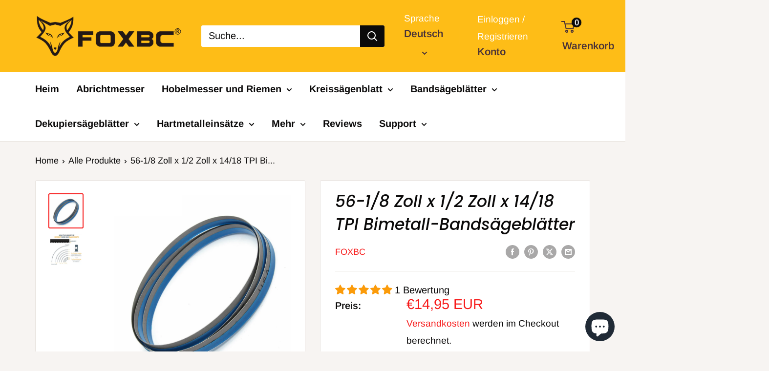

--- FILE ---
content_type: text/html; charset=utf-8
request_url: https://www.foxbc.de/products/56-1-8-x-1-2-x-14-18-tpi-bi-metal-bandsaw-blades
body_size: 93316
content:
<!doctype html>

<html class="no-js" lang="de">
  <head>
    <meta charset="utf-8">
    <meta name="viewport" content="width=device-width, initial-scale=1.0, height=device-height, minimum-scale=1.0, maximum-scale=1.0">
    <meta name="theme-color" content="#f71b1b">

    <title>56-1/8 Zoll x 1/2 Zoll x 14/18 TPI Bimetall-Bandsägeblätter</title><meta name="description" content="56-1/8&quot; x 1/2&quot; x 14/18 TPI x 0,025&quot; Bimetall-Bandsägeblätter Merkmale 8 % Kobaltgehalt für zusätzliche Haltbarkeit und Verschleiß Zahnhärte Rc 65–67 für erhöhte Verschleißfestigkeit Einzigartige Schweißtechnik: starker und glatterer Schweißpunkt Ideal für die Bearbeitung von Weich-/Nichteisenmetallen, einschließlich Al"><link rel="canonical" href="https://www.foxbc.de/products/56-1-8-x-1-2-x-14-18-tpi-bi-metal-bandsaw-blades"><link rel="shortcut icon" href="//www.foxbc.de/cdn/shop/files/foxbc_f9539a0a-e6fa-43bd-8bb5-b9d972f95ca8_96x96.png?v=1681136179" type="image/png"><link rel="preload" as="style" href="//www.foxbc.de/cdn/shop/t/22/assets/theme.css?v=123177142261051174731719226810">
    <link rel="preload" as="script" href="//www.foxbc.de/cdn/shop/t/22/assets/theme.js?v=100826050309035837771710778111">
    <link rel="preconnect" href="https://cdn.shopify.com">
    <link rel="preconnect" href="https://fonts.shopifycdn.com">
    <link rel="dns-prefetch" href="https://productreviews.shopifycdn.com">
    <link rel="dns-prefetch" href="https://ajax.googleapis.com">
    <link rel="dns-prefetch" href="https://maps.googleapis.com">
    <link rel="dns-prefetch" href="https://maps.gstatic.com">

    <meta property="og:type" content="product">
  <meta property="og:title" content="56-1/8 Zoll x 1/2 Zoll x 14/18 TPI Bimetall-Bandsägeblätter"><meta property="og:image" content="http://www.foxbc.de/cdn/shop/products/7_193ae4b3-b905-431d-8b4a-ee88923bf487.jpg?v=1611764768">
    <meta property="og:image:secure_url" content="https://www.foxbc.de/cdn/shop/products/7_193ae4b3-b905-431d-8b4a-ee88923bf487.jpg?v=1611764768">
    <meta property="og:image:width" content="1001">
    <meta property="og:image:height" content="1001"><meta property="product:price:amount" content="14,95">
  <meta property="product:price:currency" content="EUR"><meta property="og:description" content="56-1/8&quot; x 1/2&quot; x 14/18 TPI x 0,025&quot; Bimetall-Bandsägeblätter Merkmale 8 % Kobaltgehalt für zusätzliche Haltbarkeit und Verschleiß Zahnhärte Rc 65–67 für erhöhte Verschleißfestigkeit Einzigartige Schweißtechnik: starker und glatterer Schweißpunkt Ideal für die Bearbeitung von Weich-/Nichteisenmetallen, einschließlich Al"><meta property="og:url" content="https://www.foxbc.de/products/56-1-8-x-1-2-x-14-18-tpi-bi-metal-bandsaw-blades">
<meta property="og:site_name" content="FOXBC"><meta name="twitter:card" content="summary"><meta name="twitter:title" content="56-1/8 Zoll x 1/2 Zoll x 14/18 TPI Bimetall-Bandsägeblätter">
  <meta name="twitter:description" content="56-1/8&quot; x 1/2&quot; x 14/18 TPI x 0,025&quot; Bimetall-Bandsägeblätter Merkmale 8 % Kobaltgehalt für zusätzliche Haltbarkeit und Verschleiß Zahnhärte Rc 65–67 für erhöhte Verschleißfestigkeit Einzigartige Schweißtechnik: starker und glatterer Schweißpunkt Ideal für die Bearbeitung von Weich-/Nichteisenmetallen, einschließlich Aluminium, Kupfer, Blei, Zink sowie Legierungen auf Zinn- und Nickelbasis. Es ist jedoch auch scharf und vielfältig genug, um einige harte Kunststoffe und die meisten Projekte auf Holzbasis zu bewältigen. Was ist in der Box 1 Packung Bandsägeblätter Garantie 30 Tage Zufriedenheitsgarantie Geld-zurück-Garantie: Bandsägeblätter brechen oder abgebrochene Zähne. Die Klingenzähne bestehen aus dreifach gehärtetem Hochgeschwindigkeits-Kobaltstahl (M42) und verfügen über einen Trägerstreifen aus legiertem Stahl für Ermüdungsfestigkeit. Letztendlich bietet diese Klinge eine hohe Präzisionsgenauigkeit bei langfristiger Haltbarkeit. Bandsägeblätter sind aus hochwertigem Metall gefertigt, um Hitzestau zu widerstehen, und laufen kühler für eine längere Lebensdauer des Sägeblatts. Die Verbindung zwischen Träger und Schneidkante wird deutlich">
  <meta name="twitter:image" content="https://www.foxbc.de/cdn/shop/products/7_193ae4b3-b905-431d-8b4a-ee88923bf487_600x600_crop_center.jpg?v=1611764768">
    <link rel="preload" href="//www.foxbc.de/cdn/fonts/poppins/poppins_i5.6acfce842c096080e34792078ef3cb7c3aad24d4.woff2" as="font" type="font/woff2" crossorigin><link rel="preload" href="//www.foxbc.de/cdn/fonts/arimo/arimo_n4.a7efb558ca22d2002248bbe6f302a98edee38e35.woff2" as="font" type="font/woff2" crossorigin><style>
  @font-face {
  font-family: Poppins;
  font-weight: 500;
  font-style: italic;
  font-display: swap;
  src: url("//www.foxbc.de/cdn/fonts/poppins/poppins_i5.6acfce842c096080e34792078ef3cb7c3aad24d4.woff2") format("woff2"),
       url("//www.foxbc.de/cdn/fonts/poppins/poppins_i5.a49113e4fe0ad7fd7716bd237f1602cbec299b3c.woff") format("woff");
}

  @font-face {
  font-family: Arimo;
  font-weight: 400;
  font-style: normal;
  font-display: swap;
  src: url("//www.foxbc.de/cdn/fonts/arimo/arimo_n4.a7efb558ca22d2002248bbe6f302a98edee38e35.woff2") format("woff2"),
       url("//www.foxbc.de/cdn/fonts/arimo/arimo_n4.0da809f7d1d5ede2a73be7094ac00741efdb6387.woff") format("woff");
}

@font-face {
  font-family: Arimo;
  font-weight: 600;
  font-style: normal;
  font-display: swap;
  src: url("//www.foxbc.de/cdn/fonts/arimo/arimo_n6.9c18b0befd86597f319b7d7f925727d04c262b32.woff2") format("woff2"),
       url("//www.foxbc.de/cdn/fonts/arimo/arimo_n6.422bf6679b81a8bfb1b25d19299a53688390c2b9.woff") format("woff");
}

@font-face {
  font-family: Poppins;
  font-weight: 500;
  font-style: italic;
  font-display: swap;
  src: url("//www.foxbc.de/cdn/fonts/poppins/poppins_i5.6acfce842c096080e34792078ef3cb7c3aad24d4.woff2") format("woff2"),
       url("//www.foxbc.de/cdn/fonts/poppins/poppins_i5.a49113e4fe0ad7fd7716bd237f1602cbec299b3c.woff") format("woff");
}


  @font-face {
  font-family: Arimo;
  font-weight: 700;
  font-style: normal;
  font-display: swap;
  src: url("//www.foxbc.de/cdn/fonts/arimo/arimo_n7.1d2d0638e6a1228d86beb0e10006e3280ccb2d04.woff2") format("woff2"),
       url("//www.foxbc.de/cdn/fonts/arimo/arimo_n7.f4b9139e8eac4a17b38b8707044c20f54c3be479.woff") format("woff");
}

  @font-face {
  font-family: Arimo;
  font-weight: 400;
  font-style: italic;
  font-display: swap;
  src: url("//www.foxbc.de/cdn/fonts/arimo/arimo_i4.438ddb21a1b98c7230698d70dc1a21df235701b2.woff2") format("woff2"),
       url("//www.foxbc.de/cdn/fonts/arimo/arimo_i4.0e1908a0dc1ec32fabb5a03a0c9ee2083f82e3d7.woff") format("woff");
}

  @font-face {
  font-family: Arimo;
  font-weight: 700;
  font-style: italic;
  font-display: swap;
  src: url("//www.foxbc.de/cdn/fonts/arimo/arimo_i7.b9f09537c29041ec8d51f8cdb7c9b8e4f1f82cb1.woff2") format("woff2"),
       url("//www.foxbc.de/cdn/fonts/arimo/arimo_i7.ec659fc855f754fd0b1bd052e606bba1058f73da.woff") format("woff");
}


  :root {
    --default-text-font-size : 15px;
    --base-text-font-size    : 20px;
    --heading-font-family    : Poppins, sans-serif;
    --heading-font-weight    : 500;
    --heading-font-style     : italic;
    --text-font-family       : Arimo, sans-serif;
    --text-font-weight       : 400;
    --text-font-style        : normal;
    --text-font-bolder-weight: 600;
    --text-link-decoration   : underline;

    --text-color               : #0b0a0a;
    --text-color-rgb           : 11, 10, 10;
    --heading-color            : #0b0a0a;
    --border-color             : #e7e2de;
    --border-color-rgb         : 231, 226, 222;
    --form-border-color        : #dcd5cf;
    --accent-color             : #f71b1b;
    --accent-color-rgb         : 247, 27, 27;
    --link-color               : #0b0a0a;
    --link-color-hover         : #000000;
    --background               : #f7f4f2;
    --secondary-background     : #ffffff;
    --secondary-background-rgb : 255, 255, 255;
    --accent-background        : rgba(247, 27, 27, 0.08);

    --input-background: #ffffff;

    --error-color       : #f71b1b;
    --error-background  : rgba(247, 27, 27, 0.07);
    --success-color     : #48b448;
    --success-background: rgba(72, 180, 72, 0.11);

    --primary-button-background      : #fabe00;
    --primary-button-background-rgb  : 250, 190, 0;
    --primary-button-text-color      : #ffffff;
    --secondary-button-background    : #3a2a2f;
    --secondary-button-background-rgb: 58, 42, 47;
    --secondary-button-text-color    : #ffffff;

    --header-background      : #febd17;
    --header-text-color      : #483138;
    --header-light-text-color: #ffffff;
    --header-border-color    : rgba(255, 255, 255, 0.3);
    --header-accent-color    : #0b0a0a;

    --footer-background-color:    #f7f4f2;
    --footer-heading-text-color:  #3a2a2f;
    --footer-body-text-color:     #3a2a2f;
    --footer-body-text-color-rgb: 58, 42, 47;
    --footer-accent-color:        #fabe00;
    --footer-accent-color-rgb:    250, 190, 0;
    --footer-border:              1px solid var(--border-color);
    
    --flickity-arrow-color: #bcaea3;--product-on-sale-accent           : #ee0000;
    --product-on-sale-accent-rgb       : 238, 0, 0;
    --product-on-sale-color            : #ffffff;
    --product-in-stock-color           : #008a00;
    --product-low-stock-color          : #ee0000;
    --product-sold-out-color           : #d1d1d4;
    --product-custom-label-1-background: #ff6128;
    --product-custom-label-1-color     : #ffffff;
    --product-custom-label-2-background: #a95ebe;
    --product-custom-label-2-color     : #ffffff;
    --product-review-star-color        : #ffb647;

    --mobile-container-gutter : 20px;
    --desktop-container-gutter: 40px;

    /* Shopify related variables */
    --payment-terms-background-color: #f7f4f2;
  }
</style>

<script>
  // IE11 does not have support for CSS variables, so we have to polyfill them
  if (!(((window || {}).CSS || {}).supports && window.CSS.supports('(--a: 0)'))) {
    const script = document.createElement('script');
    script.type = 'text/javascript';
    script.src = 'https://cdn.jsdelivr.net/npm/css-vars-ponyfill@2';
    script.onload = function() {
      cssVars({});
    };

    document.getElementsByTagName('head')[0].appendChild(script);
  }
</script>


    <script>window.performance && window.performance.mark && window.performance.mark('shopify.content_for_header.start');</script><meta name="google-site-verification" content="FcnP_nzn5DU7zhsCaLbWVfAi_xczvyGqXZsIr3iYHSU">
<meta id="shopify-digital-wallet" name="shopify-digital-wallet" content="/46243479705/digital_wallets/dialog">
<meta name="shopify-checkout-api-token" content="9b397266a64be6a0e9633d453378a381">
<meta id="in-context-paypal-metadata" data-shop-id="46243479705" data-venmo-supported="false" data-environment="production" data-locale="de_DE" data-paypal-v4="true" data-currency="EUR">
<link rel="alternate" hreflang="x-default" href="https://www.foxbc.com/products/56-1-8-x-1-2-x-14-18-tpi-bi-metal-bandsaw-blades">
<link rel="alternate" hreflang="en" href="https://www.foxbc.com/products/56-1-8-x-1-2-x-14-18-tpi-bi-metal-bandsaw-blades">
<link rel="alternate" hreflang="es" href="https://www.foxbc.com/es/products/56-1-8-x-1-2-x-14-18-tpi-bi-metal-bandsaw-blades">
<link rel="alternate" hreflang="en-CA" href="https://www.foxbc.ca/products/56-1-8-x-1-2-x-14-18-tpi-bi-metal-bandsaw-blades">
<link rel="alternate" hreflang="es-CA" href="https://www.foxbc.ca/es/products/56-1-8-x-1-2-x-14-18-tpi-bi-metal-bandsaw-blades">
<link rel="alternate" hreflang="de-DE" href="https://www.foxbc.de/products/56-1-8-x-1-2-x-14-18-tpi-bi-metal-bandsaw-blades">
<link rel="alternate" hreflang="en-DE" href="https://www.foxbc.de/en/products/56-1-8-x-1-2-x-14-18-tpi-bi-metal-bandsaw-blades">
<link rel="alternate" hreflang="en-GB" href="https://www.foxbc.co.uk/products/56-1-8-x-1-2-x-14-18-tpi-bi-metal-bandsaw-blades">
<link rel="alternate" hreflang="ja-JP" href="https://www.foxbc.jp/products/56-1-8-x-1-2-x-14-18-tpi-bi-metal-bandsaw-blades">
<link rel="alternate" hreflang="en-JP" href="https://www.foxbc.jp/en/products/56-1-8-x-1-2-x-14-18-tpi-bi-metal-bandsaw-blades">
<link rel="alternate" hreflang="en-AU" href="https://www.foxbc.com/en-au/products/56-1-8-x-1-2-x-14-18-tpi-bi-metal-bandsaw-blades">
<link rel="alternate" type="application/json+oembed" href="https://www.foxbc.de/products/56-1-8-x-1-2-x-14-18-tpi-bi-metal-bandsaw-blades.oembed">
<script async="async" src="/checkouts/internal/preloads.js?locale=de-DE"></script>
<script id="shopify-features" type="application/json">{"accessToken":"9b397266a64be6a0e9633d453378a381","betas":["rich-media-storefront-analytics"],"domain":"www.foxbc.de","predictiveSearch":true,"shopId":46243479705,"locale":"de"}</script>
<script>var Shopify = Shopify || {};
Shopify.shop = "foxbc.myshopify.com";
Shopify.locale = "de";
Shopify.currency = {"active":"EUR","rate":"0.86874012"};
Shopify.country = "DE";
Shopify.theme = {"name":"Warehouse 5.1.0 是最新版本。","id":140245532894,"schema_name":"Warehouse","schema_version":"5.1.0","theme_store_id":871,"role":"main"};
Shopify.theme.handle = "null";
Shopify.theme.style = {"id":null,"handle":null};
Shopify.cdnHost = "www.foxbc.de/cdn";
Shopify.routes = Shopify.routes || {};
Shopify.routes.root = "/";</script>
<script type="module">!function(o){(o.Shopify=o.Shopify||{}).modules=!0}(window);</script>
<script>!function(o){function n(){var o=[];function n(){o.push(Array.prototype.slice.apply(arguments))}return n.q=o,n}var t=o.Shopify=o.Shopify||{};t.loadFeatures=n(),t.autoloadFeatures=n()}(window);</script>
<script id="shop-js-analytics" type="application/json">{"pageType":"product"}</script>
<script defer="defer" async type="module" src="//www.foxbc.de/cdn/shopifycloud/shop-js/modules/v2/client.init-shop-cart-sync_kxAhZfSm.de.esm.js"></script>
<script defer="defer" async type="module" src="//www.foxbc.de/cdn/shopifycloud/shop-js/modules/v2/chunk.common_5BMd6ono.esm.js"></script>
<script type="module">
  await import("//www.foxbc.de/cdn/shopifycloud/shop-js/modules/v2/client.init-shop-cart-sync_kxAhZfSm.de.esm.js");
await import("//www.foxbc.de/cdn/shopifycloud/shop-js/modules/v2/chunk.common_5BMd6ono.esm.js");

  window.Shopify.SignInWithShop?.initShopCartSync?.({"fedCMEnabled":true,"windoidEnabled":true});

</script>
<script id="__st">var __st={"a":46243479705,"offset":28800,"reqid":"9cbcbc9b-f6ba-476c-b972-17f0432e9a4f-1769006159","pageurl":"www.foxbc.de\/products\/56-1-8-x-1-2-x-14-18-tpi-bi-metal-bandsaw-blades","u":"0251b7b5891f","p":"product","rtyp":"product","rid":6117131976857};</script>
<script>window.ShopifyPaypalV4VisibilityTracking = true;</script>
<script id="captcha-bootstrap">!function(){'use strict';const t='contact',e='account',n='new_comment',o=[[t,t],['blogs',n],['comments',n],[t,'customer']],c=[[e,'customer_login'],[e,'guest_login'],[e,'recover_customer_password'],[e,'create_customer']],r=t=>t.map((([t,e])=>`form[action*='/${t}']:not([data-nocaptcha='true']) input[name='form_type'][value='${e}']`)).join(','),a=t=>()=>t?[...document.querySelectorAll(t)].map((t=>t.form)):[];function s(){const t=[...o],e=r(t);return a(e)}const i='password',u='form_key',d=['recaptcha-v3-token','g-recaptcha-response','h-captcha-response',i],f=()=>{try{return window.sessionStorage}catch{return}},m='__shopify_v',_=t=>t.elements[u];function p(t,e,n=!1){try{const o=window.sessionStorage,c=JSON.parse(o.getItem(e)),{data:r}=function(t){const{data:e,action:n}=t;return t[m]||n?{data:e,action:n}:{data:t,action:n}}(c);for(const[e,n]of Object.entries(r))t.elements[e]&&(t.elements[e].value=n);n&&o.removeItem(e)}catch(o){console.error('form repopulation failed',{error:o})}}const l='form_type',E='cptcha';function T(t){t.dataset[E]=!0}const w=window,h=w.document,L='Shopify',v='ce_forms',y='captcha';let A=!1;((t,e)=>{const n=(g='f06e6c50-85a8-45c8-87d0-21a2b65856fe',I='https://cdn.shopify.com/shopifycloud/storefront-forms-hcaptcha/ce_storefront_forms_captcha_hcaptcha.v1.5.2.iife.js',D={infoText:'Durch hCaptcha geschützt',privacyText:'Datenschutz',termsText:'Allgemeine Geschäftsbedingungen'},(t,e,n)=>{const o=w[L][v],c=o.bindForm;if(c)return c(t,g,e,D).then(n);var r;o.q.push([[t,g,e,D],n]),r=I,A||(h.body.append(Object.assign(h.createElement('script'),{id:'captcha-provider',async:!0,src:r})),A=!0)});var g,I,D;w[L]=w[L]||{},w[L][v]=w[L][v]||{},w[L][v].q=[],w[L][y]=w[L][y]||{},w[L][y].protect=function(t,e){n(t,void 0,e),T(t)},Object.freeze(w[L][y]),function(t,e,n,w,h,L){const[v,y,A,g]=function(t,e,n){const i=e?o:[],u=t?c:[],d=[...i,...u],f=r(d),m=r(i),_=r(d.filter((([t,e])=>n.includes(e))));return[a(f),a(m),a(_),s()]}(w,h,L),I=t=>{const e=t.target;return e instanceof HTMLFormElement?e:e&&e.form},D=t=>v().includes(t);t.addEventListener('submit',(t=>{const e=I(t);if(!e)return;const n=D(e)&&!e.dataset.hcaptchaBound&&!e.dataset.recaptchaBound,o=_(e),c=g().includes(e)&&(!o||!o.value);(n||c)&&t.preventDefault(),c&&!n&&(function(t){try{if(!f())return;!function(t){const e=f();if(!e)return;const n=_(t);if(!n)return;const o=n.value;o&&e.removeItem(o)}(t);const e=Array.from(Array(32),(()=>Math.random().toString(36)[2])).join('');!function(t,e){_(t)||t.append(Object.assign(document.createElement('input'),{type:'hidden',name:u})),t.elements[u].value=e}(t,e),function(t,e){const n=f();if(!n)return;const o=[...t.querySelectorAll(`input[type='${i}']`)].map((({name:t})=>t)),c=[...d,...o],r={};for(const[a,s]of new FormData(t).entries())c.includes(a)||(r[a]=s);n.setItem(e,JSON.stringify({[m]:1,action:t.action,data:r}))}(t,e)}catch(e){console.error('failed to persist form',e)}}(e),e.submit())}));const S=(t,e)=>{t&&!t.dataset[E]&&(n(t,e.some((e=>e===t))),T(t))};for(const o of['focusin','change'])t.addEventListener(o,(t=>{const e=I(t);D(e)&&S(e,y())}));const B=e.get('form_key'),M=e.get(l),P=B&&M;t.addEventListener('DOMContentLoaded',(()=>{const t=y();if(P)for(const e of t)e.elements[l].value===M&&p(e,B);[...new Set([...A(),...v().filter((t=>'true'===t.dataset.shopifyCaptcha))])].forEach((e=>S(e,t)))}))}(h,new URLSearchParams(w.location.search),n,t,e,['guest_login'])})(!1,!0)}();</script>
<script integrity="sha256-4kQ18oKyAcykRKYeNunJcIwy7WH5gtpwJnB7kiuLZ1E=" data-source-attribution="shopify.loadfeatures" defer="defer" src="//www.foxbc.de/cdn/shopifycloud/storefront/assets/storefront/load_feature-a0a9edcb.js" crossorigin="anonymous"></script>
<script data-source-attribution="shopify.dynamic_checkout.dynamic.init">var Shopify=Shopify||{};Shopify.PaymentButton=Shopify.PaymentButton||{isStorefrontPortableWallets:!0,init:function(){window.Shopify.PaymentButton.init=function(){};var t=document.createElement("script");t.src="https://www.foxbc.de/cdn/shopifycloud/portable-wallets/latest/portable-wallets.de.js",t.type="module",document.head.appendChild(t)}};
</script>
<script data-source-attribution="shopify.dynamic_checkout.buyer_consent">
  function portableWalletsHideBuyerConsent(e){var t=document.getElementById("shopify-buyer-consent"),n=document.getElementById("shopify-subscription-policy-button");t&&n&&(t.classList.add("hidden"),t.setAttribute("aria-hidden","true"),n.removeEventListener("click",e))}function portableWalletsShowBuyerConsent(e){var t=document.getElementById("shopify-buyer-consent"),n=document.getElementById("shopify-subscription-policy-button");t&&n&&(t.classList.remove("hidden"),t.removeAttribute("aria-hidden"),n.addEventListener("click",e))}window.Shopify?.PaymentButton&&(window.Shopify.PaymentButton.hideBuyerConsent=portableWalletsHideBuyerConsent,window.Shopify.PaymentButton.showBuyerConsent=portableWalletsShowBuyerConsent);
</script>
<script>
  function portableWalletsCleanup(e){e&&e.src&&console.error("Failed to load portable wallets script "+e.src);var t=document.querySelectorAll("shopify-accelerated-checkout .shopify-payment-button__skeleton, shopify-accelerated-checkout-cart .wallet-cart-button__skeleton"),e=document.getElementById("shopify-buyer-consent");for(let e=0;e<t.length;e++)t[e].remove();e&&e.remove()}function portableWalletsNotLoadedAsModule(e){e instanceof ErrorEvent&&"string"==typeof e.message&&e.message.includes("import.meta")&&"string"==typeof e.filename&&e.filename.includes("portable-wallets")&&(window.removeEventListener("error",portableWalletsNotLoadedAsModule),window.Shopify.PaymentButton.failedToLoad=e,"loading"===document.readyState?document.addEventListener("DOMContentLoaded",window.Shopify.PaymentButton.init):window.Shopify.PaymentButton.init())}window.addEventListener("error",portableWalletsNotLoadedAsModule);
</script>

<script type="module" src="https://www.foxbc.de/cdn/shopifycloud/portable-wallets/latest/portable-wallets.de.js" onError="portableWalletsCleanup(this)" crossorigin="anonymous"></script>
<script nomodule>
  document.addEventListener("DOMContentLoaded", portableWalletsCleanup);
</script>

<script id='scb4127' type='text/javascript' async='' src='https://www.foxbc.de/cdn/shopifycloud/privacy-banner/storefront-banner.js'></script><link id="shopify-accelerated-checkout-styles" rel="stylesheet" media="screen" href="https://www.foxbc.de/cdn/shopifycloud/portable-wallets/latest/accelerated-checkout-backwards-compat.css" crossorigin="anonymous">
<style id="shopify-accelerated-checkout-cart">
        #shopify-buyer-consent {
  margin-top: 1em;
  display: inline-block;
  width: 100%;
}

#shopify-buyer-consent.hidden {
  display: none;
}

#shopify-subscription-policy-button {
  background: none;
  border: none;
  padding: 0;
  text-decoration: underline;
  font-size: inherit;
  cursor: pointer;
}

#shopify-subscription-policy-button::before {
  box-shadow: none;
}

      </style>

<script>window.performance && window.performance.mark && window.performance.mark('shopify.content_for_header.end');</script>

    <link rel="stylesheet" href="//www.foxbc.de/cdn/shop/t/22/assets/theme.css?v=123177142261051174731719226810">

    
  <script type="application/ld+json">
  {
    "@context": "https://schema.org",
    "@type": "Product",
    "productID": 6117131976857,
    "offers": [{
          "@type": "Offer",
          "name": "Default Title",
          "availability":"https://schema.org/InStock",
          "price": 14.95,
          "priceCurrency": "EUR",
          "priceValidUntil": "2026-01-31","sku": "1425x13x 14\/18 TPI",
          "url": "/products/56-1-8-x-1-2-x-14-18-tpi-bi-metal-bandsaw-blades?variant=37936245866649"
        }
],"aggregateRating": {
        "@type": "AggregateRating",
        "ratingValue": "5.0",
        "reviewCount": "1",
        "worstRating": "1.0",
        "bestRating": "5.0"
      },"brand": {
      "@type": "Brand",
      "name": "FOXBC"
    },
    "name": "56-1\/8 Zoll x 1\/2 Zoll x 14\/18 TPI Bimetall-Bandsägeblätter",
    "description": " 56-1\/8\" x 1\/2\" x 14\/18 TPI x 0,025\" Bimetall-Bandsägeblätter\n\n Merkmale\n\n\n\n 8 % Kobaltgehalt für zusätzliche Haltbarkeit und Verschleiß\n\n Zahnhärte Rc 65–67 für erhöhte Verschleißfestigkeit\n\n Einzigartige Schweißtechnik: starker und glatterer Schweißpunkt\n\n Ideal für die Bearbeitung von Weich-\/Nichteisenmetallen, einschließlich Aluminium, Kupfer, Blei, Zink sowie Legierungen auf Zinn- und Nickelbasis. Es ist jedoch auch scharf und vielfältig genug, um einige harte Kunststoffe und die meisten Projekte auf Holzbasis zu bewältigen.\n\n\n\n\n Was ist in der Box\n\n\n\n 1 Packung Bandsägeblätter\n\n\n\n\n Garantie\n\n\n\n 30 Tage Zufriedenheitsgarantie\n\n Geld-zurück-Garantie: Bandsägeblätter brechen oder abgebrochene Zähne.\n\n\n\n\n Die Klingenzähne bestehen aus dreifach gehärtetem Hochgeschwindigkeits-Kobaltstahl (M42) und verfügen über einen Trägerstreifen aus legiertem Stahl für Ermüdungsfestigkeit. Letztendlich bietet diese Klinge eine hohe Präzisionsgenauigkeit bei langfristiger Haltbarkeit. Bandsägeblätter sind aus hochwertigem Metall gefertigt, um Hitzestau zu widerstehen, und laufen kühler für eine längere Lebensdauer des Sägeblatts. Die Verbindung zwischen Träger und Schneidkante wird deutlich verbessert, die Kanten scharf und gestärkt für eine langlebige Klinge. Jedes Bandsägeblatt wird zu 100 % auf Biegefestigkeit und Härte geprüft.",
    "category": "56-1\/8\" Bandsägeblätter 14\/18 TPI",
    "url": "/products/56-1-8-x-1-2-x-14-18-tpi-bi-metal-bandsaw-blades",
    "sku": "1425x13x 14\/18 TPI",
    "image": {
      "@type": "ImageObject",
      "url": "https://www.foxbc.de/cdn/shop/products/7_193ae4b3-b905-431d-8b4a-ee88923bf487.jpg?v=1611764768&width=1024",
      "image": "https://www.foxbc.de/cdn/shop/products/7_193ae4b3-b905-431d-8b4a-ee88923bf487.jpg?v=1611764768&width=1024",
      "name": "",
      "width": "1024",
      "height": "1024"
    }
  }
  </script>



  <script type="application/ld+json">
  {
    "@context": "https://schema.org",
    "@type": "BreadcrumbList",
  "itemListElement": [{
      "@type": "ListItem",
      "position": 1,
      "name": "Home",
      "item": "https://www.foxbc.com"
    },{
          "@type": "ListItem",
          "position": 2,
          "name": "56-1\/8 Zoll x 1\/2 Zoll x 14\/18 TPI Bimetall-Bandsägeblätter",
          "item": "https://www.foxbc.com/products/56-1-8-x-1-2-x-14-18-tpi-bi-metal-bandsaw-blades"
        }]
  }
  </script>



    <script>
      // This allows to expose several variables to the global scope, to be used in scripts
      window.theme = {
        pageType: "product",
        cartCount: 0,
        moneyFormat: "€{{amount_with_comma_separator}}",
        moneyWithCurrencyFormat: "€{{amount_with_comma_separator}} EUR",
        currencyCodeEnabled: true,
        showDiscount: true,
        discountMode: "percentage",
        cartType: "drawer"
      };

      window.routes = {
        rootUrl: "\/",
        rootUrlWithoutSlash: '',
        cartUrl: "\/cart",
        cartAddUrl: "\/cart\/add",
        cartChangeUrl: "\/cart\/change",
        searchUrl: "\/search",
        productRecommendationsUrl: "\/recommendations\/products"
      };

      window.languages = {
        productRegularPrice: "Normalpreis",
        productSalePrice: "Sonderpreis",
        collectionOnSaleLabel: "Einsparung {{savings}}",
        productFormUnavailable: "Nicht verfübar",
        productFormAddToCart: "Zum Warenkorb",
        productFormPreOrder: "Vorbestellung",
        productFormSoldOut: "Ausverkauft",
        productAdded: "Produkt wurde in Deinen Warenkorb gelegt",
        productAddedShort: "Hinzugefügt!",
        shippingEstimatorNoResults: "Es konten für Deine Adresse keine Versandkosten ermittelt werden.",
        shippingEstimatorOneResult: "Es gibt eine Versandmethode für Deine Adresse:",
        shippingEstimatorMultipleResults: "Es bibt {{count}} Versandmethoden für Deine Adresse:",
        shippingEstimatorErrors: "Es gibt Fehler:"
      };

      document.documentElement.className = document.documentElement.className.replace('no-js', 'js');
    </script><script src="//www.foxbc.de/cdn/shop/t/22/assets/theme.js?v=100826050309035837771710778111" defer></script>
    <script src="//www.foxbc.de/cdn/shop/t/22/assets/custom.js?v=102476495355921946141710778110" defer></script><script>
        (function () {
          window.onpageshow = function() {
            // We force re-freshing the cart content onpageshow, as most browsers will serve a cache copy when hitting the
            // back button, which cause staled data
            document.documentElement.dispatchEvent(new CustomEvent('cart:refresh', {
              bubbles: true,
              detail: {scrollToTop: false}
            }));
          };
        })();
      </script><!-- BEGIN app block: shopify://apps/judge-me-reviews/blocks/judgeme_core/61ccd3b1-a9f2-4160-9fe9-4fec8413e5d8 --><!-- Start of Judge.me Core -->






<link rel="dns-prefetch" href="https://cdnwidget.judge.me">
<link rel="dns-prefetch" href="https://cdn.judge.me">
<link rel="dns-prefetch" href="https://cdn1.judge.me">
<link rel="dns-prefetch" href="https://api.judge.me">

<script data-cfasync='false' class='jdgm-settings-script'>window.jdgmSettings={"pagination":5,"disable_web_reviews":false,"badge_no_review_text":"Keine Bewertungen","badge_n_reviews_text":"{{ n }} Bewertung/Bewertungen","badge_star_color":"#FB9B0A","hide_badge_preview_if_no_reviews":true,"badge_hide_text":false,"enforce_center_preview_badge":false,"widget_title":"Kundenbewertungen","widget_open_form_text":"Bewertung schreiben","widget_close_form_text":"Bewertung abbrechen","widget_refresh_page_text":"Seite aktualisieren","widget_summary_text":"Basierend auf {{ number_of_reviews }} Bewertung/Bewertungen","widget_no_review_text":"Schreiben Sie die erste Bewertung","widget_name_field_text":"Anzeigename","widget_verified_name_field_text":"Verifizierter Name (öffentlich)","widget_name_placeholder_text":"Anzeigename","widget_required_field_error_text":"Dieses Feld ist erforderlich.","widget_email_field_text":"E-Mail-Adresse","widget_verified_email_field_text":"Verifizierte E-Mail (privat, kann nicht bearbeitet werden)","widget_email_placeholder_text":"Ihre E-Mail-Adresse","widget_email_field_error_text":"Bitte geben Sie eine gültige E-Mail-Adresse ein.","widget_rating_field_text":"Bewertung","widget_review_title_field_text":"Bewertungstitel","widget_review_title_placeholder_text":"Geben Sie Ihrer Bewertung einen Titel","widget_review_body_field_text":"Bewertungsinhalt","widget_review_body_placeholder_text":"Beginnen Sie hier zu schreiben...","widget_pictures_field_text":"Bild/Video (optional)","widget_submit_review_text":"Bewertung abschicken","widget_submit_verified_review_text":"Verifizierte Bewertung abschicken","widget_submit_success_msg_with_auto_publish":"Vielen Dank! Bitte aktualisieren Sie die Seite in wenigen Momenten, um Ihre Bewertung zu sehen. Sie können Ihre Bewertung entfernen oder bearbeiten, indem Sie sich bei \u003ca href='https://judge.me/login' target='_blank' rel='nofollow noopener'\u003eJudge.me\u003c/a\u003e anmelden","widget_submit_success_msg_no_auto_publish":"Vielen Dank! Ihre Bewertung wird veröffentlicht, sobald sie vom Shop-Administrator genehmigt wurde. Sie können Ihre Bewertung entfernen oder bearbeiten, indem Sie sich bei \u003ca href='https://judge.me/login' target='_blank' rel='nofollow noopener'\u003eJudge.me\u003c/a\u003e anmelden","widget_show_default_reviews_out_of_total_text":"Es werden {{ n_reviews_shown }} von {{ n_reviews }} Bewertungen angezeigt.","widget_show_all_link_text":"Alle anzeigen","widget_show_less_link_text":"Weniger anzeigen","widget_author_said_text":"{{ reviewer_name }} sagte:","widget_days_text":"vor {{ n }} Tag/Tagen","widget_weeks_text":"vor {{ n }} Woche/Wochen","widget_months_text":"vor {{ n }} Monat/Monaten","widget_years_text":"vor {{ n }} Jahr/Jahren","widget_yesterday_text":"Gestern","widget_today_text":"Heute","widget_replied_text":"\u003e\u003e {{ shop_name }} antwortete:","widget_read_more_text":"Mehr lesen","widget_reviewer_name_as_initial":"","widget_rating_filter_color":"#fbcd0a","widget_rating_filter_see_all_text":"Alle Bewertungen anzeigen","widget_sorting_most_recent_text":"Neueste","widget_sorting_highest_rating_text":"Höchste Bewertung","widget_sorting_lowest_rating_text":"Niedrigste Bewertung","widget_sorting_with_pictures_text":"Nur Bilder","widget_sorting_most_helpful_text":"Hilfreichste","widget_open_question_form_text":"Eine Frage stellen","widget_reviews_subtab_text":"Bewertungen","widget_questions_subtab_text":"Fragen","widget_question_label_text":"Frage","widget_answer_label_text":"Antwort","widget_question_placeholder_text":"Schreiben Sie hier Ihre Frage","widget_submit_question_text":"Frage absenden","widget_question_submit_success_text":"Vielen Dank für Ihre Frage! Wir werden Sie benachrichtigen, sobald sie beantwortet wird.","widget_star_color":"#FEBD17","verified_badge_text":"Verifiziert","verified_badge_bg_color":"","verified_badge_text_color":"","verified_badge_placement":"left-of-reviewer-name","widget_review_max_height":"","widget_hide_border":false,"widget_social_share":false,"widget_thumb":false,"widget_review_location_show":false,"widget_location_format":"","all_reviews_include_out_of_store_products":true,"all_reviews_out_of_store_text":"(außerhalb des Shops)","all_reviews_pagination":100,"all_reviews_product_name_prefix_text":"über","enable_review_pictures":true,"enable_question_anwser":false,"widget_theme":"","review_date_format":"mm/dd/yyyy","default_sort_method":"most-recent","widget_product_reviews_subtab_text":"Produktbewertungen","widget_shop_reviews_subtab_text":"Shop-Bewertungen","widget_other_products_reviews_text":"Bewertungen für andere Produkte","widget_store_reviews_subtab_text":"Shop-Bewertungen","widget_no_store_reviews_text":"Dieser Shop hat noch keine Bewertungen erhalten","widget_web_restriction_product_reviews_text":"Dieses Produkt hat noch keine Bewertungen erhalten","widget_no_items_text":"Keine Elemente gefunden","widget_show_more_text":"Mehr anzeigen","widget_write_a_store_review_text":"Shop-Bewertung schreiben","widget_other_languages_heading":"Bewertungen in anderen Sprachen","widget_translate_review_text":"Bewertung übersetzen nach {{ language }}","widget_translating_review_text":"Übersetzung läuft...","widget_show_original_translation_text":"Original anzeigen ({{ language }})","widget_translate_review_failed_text":"Bewertung konnte nicht übersetzt werden.","widget_translate_review_retry_text":"Erneut versuchen","widget_translate_review_try_again_later_text":"Versuchen Sie es später noch einmal","show_product_url_for_grouped_product":false,"widget_sorting_pictures_first_text":"Bilder zuerst","show_pictures_on_all_rev_page_mobile":true,"show_pictures_on_all_rev_page_desktop":true,"floating_tab_hide_mobile_install_preference":false,"floating_tab_button_name":"★ Bewertungen","floating_tab_title":"Lassen Sie Kunden für uns sprechen","floating_tab_button_color":"","floating_tab_button_background_color":"","floating_tab_url":"","floating_tab_url_enabled":false,"floating_tab_tab_style":"text","all_reviews_text_badge_text":"Kunden bewerten uns mit {{ shop.metafields.judgeme.all_reviews_rating | round: 1 }}/5 basierend auf {{ shop.metafields.judgeme.all_reviews_count }} Bewertungen.","all_reviews_text_badge_text_branded_style":"{{ shop.metafields.judgeme.all_reviews_rating | round: 1 }} von 5 Sternen basierend auf {{ shop.metafields.judgeme.all_reviews_count }} Bewertungen","is_all_reviews_text_badge_a_link":true,"show_stars_for_all_reviews_text_badge":false,"all_reviews_text_badge_url":"","all_reviews_text_style":"branded","all_reviews_text_color_style":"judgeme_brand_color","all_reviews_text_color":"#108474","all_reviews_text_show_jm_brand":true,"featured_carousel_show_header":true,"featured_carousel_title":"Lassen Sie Kunden für uns sprechen","testimonials_carousel_title":"Kunden sagen uns","videos_carousel_title":"Echte Kunden-Geschichten","cards_carousel_title":"Kunden sagen uns","featured_carousel_count_text":"aus {{ n }} Bewertungen","featured_carousel_add_link_to_all_reviews_page":true,"featured_carousel_url":"https://www.foxbc.com/pages/reviews","featured_carousel_show_images":true,"featured_carousel_autoslide_interval":5,"featured_carousel_arrows_on_the_sides":true,"featured_carousel_height":300,"featured_carousel_width":90,"featured_carousel_image_size":0,"featured_carousel_image_height":250,"featured_carousel_arrow_color":"#eeeeee","verified_count_badge_style":"branded","verified_count_badge_orientation":"horizontal","verified_count_badge_color_style":"judgeme_brand_color","verified_count_badge_color":"#108474","is_verified_count_badge_a_link":false,"verified_count_badge_url":"","verified_count_badge_show_jm_brand":true,"widget_rating_preset_default":5,"widget_first_sub_tab":"product-reviews","widget_show_histogram":true,"widget_histogram_use_custom_color":false,"widget_pagination_use_custom_color":false,"widget_star_use_custom_color":true,"widget_verified_badge_use_custom_color":false,"widget_write_review_use_custom_color":false,"picture_reminder_submit_button":"Bilder hochladen","enable_review_videos":true,"mute_video_by_default":false,"widget_sorting_videos_first_text":"Videos zuerst","widget_review_pending_text":"Ausstehend","featured_carousel_items_for_large_screen":3,"social_share_options_order":"Facebook,Twitter","remove_microdata_snippet":false,"disable_json_ld":false,"enable_json_ld_products":false,"preview_badge_show_question_text":false,"preview_badge_no_question_text":"Keine Fragen","preview_badge_n_question_text":"{{ number_of_questions }} Frage/Fragen","qa_badge_show_icon":false,"qa_badge_position":"same-row","remove_judgeme_branding":false,"widget_add_search_bar":false,"widget_search_bar_placeholder":"Suchen","widget_sorting_verified_only_text":"Nur verifizierte","featured_carousel_theme":"focused","featured_carousel_show_rating":true,"featured_carousel_show_title":true,"featured_carousel_show_body":true,"featured_carousel_show_date":false,"featured_carousel_show_reviewer":true,"featured_carousel_show_product":true,"featured_carousel_header_background_color":"#108474","featured_carousel_header_text_color":"#ffffff","featured_carousel_name_product_separator":"reviewed","featured_carousel_full_star_background":"#108474","featured_carousel_empty_star_background":"#dadada","featured_carousel_vertical_theme_background":"#f9fafb","featured_carousel_verified_badge_enable":true,"featured_carousel_verified_badge_color":"#F50505","featured_carousel_border_style":"round","featured_carousel_review_line_length_limit":3,"featured_carousel_more_reviews_button_text":"Mehr Bewertungen lesen","featured_carousel_view_product_button_text":"Produkt ansehen","all_reviews_page_load_reviews_on":"scroll","all_reviews_page_load_more_text":"Mehr Bewertungen laden","disable_fb_tab_reviews":false,"enable_ajax_cdn_cache":false,"widget_advanced_speed_features":5,"widget_public_name_text":"wird öffentlich angezeigt wie","default_reviewer_name":"John Smith","default_reviewer_name_has_non_latin":true,"widget_reviewer_anonymous":"Anonym","medals_widget_title":"Judge.me Bewertungsmedaillen","medals_widget_background_color":"#f9fafb","medals_widget_position":"footer_all_pages","medals_widget_border_color":"#f9fafb","medals_widget_verified_text_position":"left","medals_widget_use_monochromatic_version":false,"medals_widget_elements_color":"#108474","show_reviewer_avatar":true,"widget_invalid_yt_video_url_error_text":"Keine YouTube-Video-URL","widget_max_length_field_error_text":"Bitte geben Sie nicht mehr als {0} Zeichen ein.","widget_show_country_flag":false,"widget_show_collected_via_shop_app":true,"widget_verified_by_shop_badge_style":"light","widget_verified_by_shop_text":"Verifiziert vom Shop","widget_show_photo_gallery":true,"widget_load_with_code_splitting":true,"widget_ugc_install_preference":false,"widget_ugc_title":"Von uns hergestellt, von Ihnen geteilt","widget_ugc_subtitle":"Markieren Sie uns, um Ihr Bild auf unserer Seite zu sehen","widget_ugc_arrows_color":"#ffffff","widget_ugc_primary_button_text":"Jetzt kaufen","widget_ugc_primary_button_background_color":"#108474","widget_ugc_primary_button_text_color":"#ffffff","widget_ugc_primary_button_border_width":"0","widget_ugc_primary_button_border_style":"none","widget_ugc_primary_button_border_color":"#108474","widget_ugc_primary_button_border_radius":"25","widget_ugc_secondary_button_text":"Mehr laden","widget_ugc_secondary_button_background_color":"#ffffff","widget_ugc_secondary_button_text_color":"#108474","widget_ugc_secondary_button_border_width":"2","widget_ugc_secondary_button_border_style":"solid","widget_ugc_secondary_button_border_color":"#108474","widget_ugc_secondary_button_border_radius":"25","widget_ugc_reviews_button_text":"Bewertungen ansehen","widget_ugc_reviews_button_background_color":"#ffffff","widget_ugc_reviews_button_text_color":"#108474","widget_ugc_reviews_button_border_width":"2","widget_ugc_reviews_button_border_style":"solid","widget_ugc_reviews_button_border_color":"#108474","widget_ugc_reviews_button_border_radius":"25","widget_ugc_reviews_button_link_to":"judgeme-reviews-page","widget_ugc_show_post_date":true,"widget_ugc_max_width":"800","widget_rating_metafield_value_type":true,"widget_primary_color":"#FE3F17","widget_enable_secondary_color":false,"widget_secondary_color":"#edf5f5","widget_summary_average_rating_text":"{{ average_rating }} von 5","widget_media_grid_title":"Kundenfotos \u0026 -videos","widget_media_grid_see_more_text":"Mehr sehen","widget_round_style":false,"widget_show_product_medals":true,"widget_verified_by_judgeme_text":"Verifiziert von Judge.me","widget_show_store_medals":true,"widget_verified_by_judgeme_text_in_store_medals":"Verifiziert von Judge.me","widget_media_field_exceed_quantity_message":"Entschuldigung, wir können nur {{ max_media }} für eine Bewertung akzeptieren.","widget_media_field_exceed_limit_message":"{{ file_name }} ist zu groß, bitte wählen Sie ein {{ media_type }} kleiner als {{ size_limit }}MB.","widget_review_submitted_text":"Bewertung abgesendet!","widget_question_submitted_text":"Frage abgesendet!","widget_close_form_text_question":"Abbrechen","widget_write_your_answer_here_text":"Schreiben Sie hier Ihre Antwort","widget_enabled_branded_link":true,"widget_show_collected_by_judgeme":true,"widget_reviewer_name_color":"","widget_write_review_text_color":"","widget_write_review_bg_color":"","widget_collected_by_judgeme_text":"gesammelt von Judge.me","widget_pagination_type":"standard","widget_load_more_text":"Mehr laden","widget_load_more_color":"#108474","widget_full_review_text":"Vollständige Bewertung","widget_read_more_reviews_text":"Mehr Bewertungen lesen","widget_read_questions_text":"Fragen lesen","widget_questions_and_answers_text":"Fragen \u0026 Antworten","widget_verified_by_text":"Verifiziert von","widget_verified_text":"Verifiziert","widget_number_of_reviews_text":"{{ number_of_reviews }} Bewertungen","widget_back_button_text":"Zurück","widget_next_button_text":"Weiter","widget_custom_forms_filter_button":"Filter","custom_forms_style":"horizontal","widget_show_review_information":true,"how_reviews_are_collected":"Wie werden Bewertungen gesammelt?","widget_show_review_keywords":false,"widget_gdpr_statement":"Wie wir Ihre Daten verwenden: Wir kontaktieren Sie nur bezüglich der von Ihnen abgegebenen Bewertung und nur, wenn nötig. Durch das Absenden Ihrer Bewertung stimmen Sie den \u003ca href='https://judge.me/terms' target='_blank' rel='nofollow noopener'\u003eNutzungsbedingungen\u003c/a\u003e, der \u003ca href='https://judge.me/privacy' target='_blank' rel='nofollow noopener'\u003eDatenschutzrichtlinie\u003c/a\u003e und den \u003ca href='https://judge.me/content-policy' target='_blank' rel='nofollow noopener'\u003eInhaltsrichtlinien\u003c/a\u003e von Judge.me zu.","widget_multilingual_sorting_enabled":false,"widget_translate_review_content_enabled":false,"widget_translate_review_content_method":"manual","popup_widget_review_selection":"automatically_with_pictures","popup_widget_round_border_style":true,"popup_widget_show_title":true,"popup_widget_show_body":true,"popup_widget_show_reviewer":false,"popup_widget_show_product":true,"popup_widget_show_pictures":true,"popup_widget_use_review_picture":true,"popup_widget_show_on_home_page":true,"popup_widget_show_on_product_page":true,"popup_widget_show_on_collection_page":true,"popup_widget_show_on_cart_page":true,"popup_widget_position":"bottom_left","popup_widget_first_review_delay":5,"popup_widget_duration":5,"popup_widget_interval":5,"popup_widget_review_count":5,"popup_widget_hide_on_mobile":true,"review_snippet_widget_round_border_style":true,"review_snippet_widget_card_color":"#FFFFFF","review_snippet_widget_slider_arrows_background_color":"#FFFFFF","review_snippet_widget_slider_arrows_color":"#000000","review_snippet_widget_star_color":"#108474","show_product_variant":false,"all_reviews_product_variant_label_text":"Variante: ","widget_show_verified_branding":true,"widget_ai_summary_title":"Kunden sagen","widget_ai_summary_disclaimer":"KI-gestützte Bewertungszusammenfassung basierend auf aktuellen Kundenbewertungen","widget_show_ai_summary":false,"widget_show_ai_summary_bg":false,"widget_show_review_title_input":true,"redirect_reviewers_invited_via_email":"review_widget","request_store_review_after_product_review":false,"request_review_other_products_in_order":false,"review_form_color_scheme":"default","review_form_corner_style":"square","review_form_star_color":{},"review_form_text_color":"#333333","review_form_background_color":"#ffffff","review_form_field_background_color":"#fafafa","review_form_button_color":{},"review_form_button_text_color":"#ffffff","review_form_modal_overlay_color":"#000000","review_content_screen_title_text":"Wie würden Sie dieses Produkt bewerten?","review_content_introduction_text":"Wir würden uns freuen, wenn Sie etwas über Ihre Erfahrung teilen würden.","store_review_form_title_text":"Wie würden Sie diesen Shop bewerten?","store_review_form_introduction_text":"Wir würden uns freuen, wenn Sie etwas über Ihre Erfahrung teilen würden.","show_review_guidance_text":true,"one_star_review_guidance_text":"Schlecht","five_star_review_guidance_text":"Großartig","customer_information_screen_title_text":"Über Sie","customer_information_introduction_text":"Bitte teilen Sie uns mehr über sich mit.","custom_questions_screen_title_text":"Ihre Erfahrung im Detail","custom_questions_introduction_text":"Hier sind einige Fragen, die uns helfen, mehr über Ihre Erfahrung zu verstehen.","review_submitted_screen_title_text":"Vielen Dank für Ihre Bewertung!","review_submitted_screen_thank_you_text":"Wir verarbeiten sie und sie wird bald im Shop erscheinen.","review_submitted_screen_email_verification_text":"Bitte bestätigen Sie Ihre E-Mail-Adresse, indem Sie auf den Link klicken, den wir Ihnen gerade gesendet haben. Dies hilft uns, die Bewertungen authentisch zu halten.","review_submitted_request_store_review_text":"Möchten Sie Ihre Erfahrung beim Einkaufen bei uns teilen?","review_submitted_review_other_products_text":"Möchten Sie diese Produkte bewerten?","store_review_screen_title_text":"Möchten Sie Ihre Erfahrung mit uns teilen?","store_review_introduction_text":"Wir würden uns freuen, wenn Sie etwas über Ihre Erfahrung teilen würden.","reviewer_media_screen_title_picture_text":"Bild teilen","reviewer_media_introduction_picture_text":"Laden Sie ein Foto hoch, um Ihre Bewertung zu unterstützen.","reviewer_media_screen_title_video_text":"Video teilen","reviewer_media_introduction_video_text":"Laden Sie ein Video hoch, um Ihre Bewertung zu unterstützen.","reviewer_media_screen_title_picture_or_video_text":"Bild oder Video teilen","reviewer_media_introduction_picture_or_video_text":"Laden Sie ein Foto oder Video hoch, um Ihre Bewertung zu unterstützen.","reviewer_media_youtube_url_text":"Fügen Sie hier Ihre Youtube-URL ein","advanced_settings_next_step_button_text":"Weiter","advanced_settings_close_review_button_text":"Schließen","modal_write_review_flow":false,"write_review_flow_required_text":"Erforderlich","write_review_flow_privacy_message_text":"Wir respektieren Ihre Privatsphäre.","write_review_flow_anonymous_text":"Bewertung als anonym","write_review_flow_visibility_text":"Dies wird nicht für andere Kunden sichtbar sein.","write_review_flow_multiple_selection_help_text":"Wählen Sie so viele aus, wie Sie möchten","write_review_flow_single_selection_help_text":"Wählen Sie eine Option","write_review_flow_required_field_error_text":"Dieses Feld ist erforderlich","write_review_flow_invalid_email_error_text":"Bitte geben Sie eine gültige E-Mail-Adresse ein","write_review_flow_max_length_error_text":"Max. {{ max_length }} Zeichen.","write_review_flow_media_upload_text":"\u003cb\u003eZum Hochladen klicken\u003c/b\u003e oder ziehen und ablegen","write_review_flow_gdpr_statement":"Wir kontaktieren Sie nur bei Bedarf bezüglich Ihrer Bewertung. Mit dem Absenden Ihrer Bewertung stimmen Sie unseren \u003ca href='https://judge.me/terms' target='_blank' rel='nofollow noopener'\u003eGeschäftsbedingungen\u003c/a\u003e und unserer \u003ca href='https://judge.me/privacy' target='_blank' rel='nofollow noopener'\u003eDatenschutzrichtlinie\u003c/a\u003e zu.","rating_only_reviews_enabled":false,"show_negative_reviews_help_screen":false,"new_review_flow_help_screen_rating_threshold":3,"negative_review_resolution_screen_title_text":"Erzählen Sie uns mehr","negative_review_resolution_text":"Ihre Erfahrung ist uns wichtig. Falls es Probleme mit Ihrem Kauf gab, sind wir hier, um zu helfen. Zögern Sie nicht, uns zu kontaktieren, wir würden gerne die Gelegenheit haben, die Dinge zu korrigieren.","negative_review_resolution_button_text":"Kontaktieren Sie uns","negative_review_resolution_proceed_with_review_text":"Hinterlassen Sie eine Bewertung","negative_review_resolution_subject":"Problem mit dem Kauf von {{ shop_name }}.{{ order_name }}","preview_badge_collection_page_install_status":false,"widget_review_custom_css":"","preview_badge_custom_css":"","preview_badge_stars_count":"5-stars","featured_carousel_custom_css":"","floating_tab_custom_css":"","all_reviews_widget_custom_css":"","medals_widget_custom_css":"","verified_badge_custom_css":"","all_reviews_text_custom_css":"","transparency_badges_collected_via_store_invite":false,"transparency_badges_from_another_provider":false,"transparency_badges_collected_from_store_visitor":false,"transparency_badges_collected_by_verified_review_provider":false,"transparency_badges_earned_reward":false,"transparency_badges_collected_via_store_invite_text":"Bewertung gesammelt durch eine Einladung zum Shop","transparency_badges_from_another_provider_text":"Bewertung gesammelt von einem anderen Anbieter","transparency_badges_collected_from_store_visitor_text":"Bewertung gesammelt von einem Shop-Besucher","transparency_badges_written_in_google_text":"Bewertung in Google geschrieben","transparency_badges_written_in_etsy_text":"Bewertung in Etsy geschrieben","transparency_badges_written_in_shop_app_text":"Bewertung in Shop App geschrieben","transparency_badges_earned_reward_text":"Bewertung erhielt eine Belohnung für zukünftige Bestellungen","product_review_widget_per_page":10,"widget_store_review_label_text":"Shop-Bewertung","checkout_comment_extension_title_on_product_page":"Customer Comments","checkout_comment_extension_num_latest_comment_show":5,"checkout_comment_extension_format":"name_and_timestamp","checkout_comment_customer_name":"last_initial","checkout_comment_comment_notification":true,"preview_badge_collection_page_install_preference":false,"preview_badge_home_page_install_preference":false,"preview_badge_product_page_install_preference":false,"review_widget_install_preference":"","review_carousel_install_preference":false,"floating_reviews_tab_install_preference":"none","verified_reviews_count_badge_install_preference":false,"all_reviews_text_install_preference":false,"review_widget_best_location":false,"judgeme_medals_install_preference":false,"review_widget_revamp_enabled":false,"review_widget_qna_enabled":false,"review_widget_header_theme":"minimal","review_widget_widget_title_enabled":true,"review_widget_header_text_size":"medium","review_widget_header_text_weight":"regular","review_widget_average_rating_style":"compact","review_widget_bar_chart_enabled":true,"review_widget_bar_chart_type":"numbers","review_widget_bar_chart_style":"standard","review_widget_expanded_media_gallery_enabled":false,"review_widget_reviews_section_theme":"standard","review_widget_image_style":"thumbnails","review_widget_review_image_ratio":"square","review_widget_stars_size":"medium","review_widget_verified_badge":"standard_text","review_widget_review_title_text_size":"medium","review_widget_review_text_size":"medium","review_widget_review_text_length":"medium","review_widget_number_of_columns_desktop":3,"review_widget_carousel_transition_speed":5,"review_widget_custom_questions_answers_display":"always","review_widget_button_text_color":"#FFFFFF","review_widget_text_color":"#000000","review_widget_lighter_text_color":"#7B7B7B","review_widget_corner_styling":"soft","review_widget_review_word_singular":"Bewertung","review_widget_review_word_plural":"Bewertungen","review_widget_voting_label":"Hilfreich?","review_widget_shop_reply_label":"Antwort von {{ shop_name }}:","review_widget_filters_title":"Filter","qna_widget_question_word_singular":"Frage","qna_widget_question_word_plural":"Fragen","qna_widget_answer_reply_label":"Antwort von {{ answerer_name }}:","qna_content_screen_title_text":"Frage dieses Produkts stellen","qna_widget_question_required_field_error_text":"Bitte geben Sie Ihre Frage ein.","qna_widget_flow_gdpr_statement":"Wir kontaktieren Sie nur bei Bedarf bezüglich Ihrer Frage. Mit dem Absenden Ihrer Frage stimmen Sie unseren \u003ca href='https://judge.me/terms' target='_blank' rel='nofollow noopener'\u003eGeschäftsbedingungen\u003c/a\u003e und unserer \u003ca href='https://judge.me/privacy' target='_blank' rel='nofollow noopener'\u003eDatenschutzrichtlinie\u003c/a\u003e zu.","qna_widget_question_submitted_text":"Danke für Ihre Frage!","qna_widget_close_form_text_question":"Schließen","qna_widget_question_submit_success_text":"Wir werden Ihnen per E-Mail informieren, wenn wir Ihre Frage beantworten.","all_reviews_widget_v2025_enabled":false,"all_reviews_widget_v2025_header_theme":"default","all_reviews_widget_v2025_widget_title_enabled":true,"all_reviews_widget_v2025_header_text_size":"medium","all_reviews_widget_v2025_header_text_weight":"regular","all_reviews_widget_v2025_average_rating_style":"compact","all_reviews_widget_v2025_bar_chart_enabled":true,"all_reviews_widget_v2025_bar_chart_type":"numbers","all_reviews_widget_v2025_bar_chart_style":"standard","all_reviews_widget_v2025_expanded_media_gallery_enabled":false,"all_reviews_widget_v2025_show_store_medals":true,"all_reviews_widget_v2025_show_photo_gallery":true,"all_reviews_widget_v2025_show_review_keywords":false,"all_reviews_widget_v2025_show_ai_summary":false,"all_reviews_widget_v2025_show_ai_summary_bg":false,"all_reviews_widget_v2025_add_search_bar":false,"all_reviews_widget_v2025_default_sort_method":"most-recent","all_reviews_widget_v2025_reviews_per_page":10,"all_reviews_widget_v2025_reviews_section_theme":"default","all_reviews_widget_v2025_image_style":"thumbnails","all_reviews_widget_v2025_review_image_ratio":"square","all_reviews_widget_v2025_stars_size":"medium","all_reviews_widget_v2025_verified_badge":"bold_badge","all_reviews_widget_v2025_review_title_text_size":"medium","all_reviews_widget_v2025_review_text_size":"medium","all_reviews_widget_v2025_review_text_length":"medium","all_reviews_widget_v2025_number_of_columns_desktop":3,"all_reviews_widget_v2025_carousel_transition_speed":5,"all_reviews_widget_v2025_custom_questions_answers_display":"always","all_reviews_widget_v2025_show_product_variant":false,"all_reviews_widget_v2025_show_reviewer_avatar":true,"all_reviews_widget_v2025_reviewer_name_as_initial":"","all_reviews_widget_v2025_review_location_show":false,"all_reviews_widget_v2025_location_format":"","all_reviews_widget_v2025_show_country_flag":false,"all_reviews_widget_v2025_verified_by_shop_badge_style":"light","all_reviews_widget_v2025_social_share":false,"all_reviews_widget_v2025_social_share_options_order":"Facebook,Twitter,LinkedIn,Pinterest","all_reviews_widget_v2025_pagination_type":"standard","all_reviews_widget_v2025_button_text_color":"#FFFFFF","all_reviews_widget_v2025_text_color":"#000000","all_reviews_widget_v2025_lighter_text_color":"#7B7B7B","all_reviews_widget_v2025_corner_styling":"soft","all_reviews_widget_v2025_title":"Kundenbewertungen","all_reviews_widget_v2025_ai_summary_title":"Kunden sagen über diesen Shop","all_reviews_widget_v2025_no_review_text":"Schreiben Sie die erste Bewertung","platform":"shopify","branding_url":"https://app.judge.me/reviews/stores/www.foxbc.com","branding_text":"Powered by Judge.me","locale":"de","reply_name":"FOXBC","widget_version":"3.0","footer":true,"autopublish":true,"review_dates":true,"enable_custom_form":false,"shop_use_review_site":true,"shop_locale":"en","enable_multi_locales_translations":true,"show_review_title_input":true,"review_verification_email_status":"always","can_be_branded":true,"reply_name_text":"FOXBC"};</script> <style class='jdgm-settings-style'>﻿.jdgm-xx{left:0}:root{--jdgm-primary-color: #FE3F17;--jdgm-secondary-color: rgba(254,63,23,0.1);--jdgm-star-color: #FEBD17;--jdgm-write-review-text-color: white;--jdgm-write-review-bg-color: #FE3F17;--jdgm-paginate-color: #FE3F17;--jdgm-border-radius: 0;--jdgm-reviewer-name-color: #FE3F17}.jdgm-histogram__bar-content{background-color:#FE3F17}.jdgm-rev[data-verified-buyer=true] .jdgm-rev__icon.jdgm-rev__icon:after,.jdgm-rev__buyer-badge.jdgm-rev__buyer-badge{color:white;background-color:#FE3F17}.jdgm-review-widget--small .jdgm-gallery.jdgm-gallery .jdgm-gallery__thumbnail-link:nth-child(8) .jdgm-gallery__thumbnail-wrapper.jdgm-gallery__thumbnail-wrapper:before{content:"Mehr sehen"}@media only screen and (min-width: 768px){.jdgm-gallery.jdgm-gallery .jdgm-gallery__thumbnail-link:nth-child(8) .jdgm-gallery__thumbnail-wrapper.jdgm-gallery__thumbnail-wrapper:before{content:"Mehr sehen"}}.jdgm-preview-badge .jdgm-star.jdgm-star{color:#FB9B0A}.jdgm-prev-badge[data-average-rating='0.00']{display:none !important}.jdgm-author-all-initials{display:none !important}.jdgm-author-last-initial{display:none !important}.jdgm-rev-widg__title{visibility:hidden}.jdgm-rev-widg__summary-text{visibility:hidden}.jdgm-prev-badge__text{visibility:hidden}.jdgm-rev__prod-link-prefix:before{content:'über'}.jdgm-rev__variant-label:before{content:'Variante: '}.jdgm-rev__out-of-store-text:before{content:'(außerhalb des Shops)'}.jdgm-preview-badge[data-template="product"]{display:none !important}.jdgm-preview-badge[data-template="collection"]{display:none !important}.jdgm-preview-badge[data-template="index"]{display:none !important}.jdgm-review-widget[data-from-snippet="true"]{display:none !important}.jdgm-verified-count-badget[data-from-snippet="true"]{display:none !important}.jdgm-carousel-wrapper[data-from-snippet="true"]{display:none !important}.jdgm-all-reviews-text[data-from-snippet="true"]{display:none !important}.jdgm-medals-section[data-from-snippet="true"]{display:none !important}.jdgm-ugc-media-wrapper[data-from-snippet="true"]{display:none !important}.jdgm-rev__transparency-badge[data-badge-type="review_collected_via_store_invitation"]{display:none !important}.jdgm-rev__transparency-badge[data-badge-type="review_collected_from_another_provider"]{display:none !important}.jdgm-rev__transparency-badge[data-badge-type="review_collected_from_store_visitor"]{display:none !important}.jdgm-rev__transparency-badge[data-badge-type="review_written_in_etsy"]{display:none !important}.jdgm-rev__transparency-badge[data-badge-type="review_written_in_google_business"]{display:none !important}.jdgm-rev__transparency-badge[data-badge-type="review_written_in_shop_app"]{display:none !important}.jdgm-rev__transparency-badge[data-badge-type="review_earned_for_future_purchase"]{display:none !important}.jdgm-review-snippet-widget .jdgm-rev-snippet-widget__cards-container .jdgm-rev-snippet-card{border-radius:8px;background:#fff}.jdgm-review-snippet-widget .jdgm-rev-snippet-widget__cards-container .jdgm-rev-snippet-card__rev-rating .jdgm-star{color:#108474}.jdgm-review-snippet-widget .jdgm-rev-snippet-widget__prev-btn,.jdgm-review-snippet-widget .jdgm-rev-snippet-widget__next-btn{border-radius:50%;background:#fff}.jdgm-review-snippet-widget .jdgm-rev-snippet-widget__prev-btn>svg,.jdgm-review-snippet-widget .jdgm-rev-snippet-widget__next-btn>svg{fill:#000}.jdgm-full-rev-modal.rev-snippet-widget .jm-mfp-container .jm-mfp-content,.jdgm-full-rev-modal.rev-snippet-widget .jm-mfp-container .jdgm-full-rev__icon,.jdgm-full-rev-modal.rev-snippet-widget .jm-mfp-container .jdgm-full-rev__pic-img,.jdgm-full-rev-modal.rev-snippet-widget .jm-mfp-container .jdgm-full-rev__reply{border-radius:8px}.jdgm-full-rev-modal.rev-snippet-widget .jm-mfp-container .jdgm-full-rev[data-verified-buyer="true"] .jdgm-full-rev__icon::after{border-radius:8px}.jdgm-full-rev-modal.rev-snippet-widget .jm-mfp-container .jdgm-full-rev .jdgm-rev__buyer-badge{border-radius:calc( 8px / 2 )}.jdgm-full-rev-modal.rev-snippet-widget .jm-mfp-container .jdgm-full-rev .jdgm-full-rev__replier::before{content:'FOXBC'}.jdgm-full-rev-modal.rev-snippet-widget .jm-mfp-container .jdgm-full-rev .jdgm-full-rev__product-button{border-radius:calc( 8px * 6 )}
</style> <style class='jdgm-settings-style'></style>

  
  
  
  <style class='jdgm-miracle-styles'>
  @-webkit-keyframes jdgm-spin{0%{-webkit-transform:rotate(0deg);-ms-transform:rotate(0deg);transform:rotate(0deg)}100%{-webkit-transform:rotate(359deg);-ms-transform:rotate(359deg);transform:rotate(359deg)}}@keyframes jdgm-spin{0%{-webkit-transform:rotate(0deg);-ms-transform:rotate(0deg);transform:rotate(0deg)}100%{-webkit-transform:rotate(359deg);-ms-transform:rotate(359deg);transform:rotate(359deg)}}@font-face{font-family:'JudgemeStar';src:url("[data-uri]") format("woff");font-weight:normal;font-style:normal}.jdgm-star{font-family:'JudgemeStar';display:inline !important;text-decoration:none !important;padding:0 4px 0 0 !important;margin:0 !important;font-weight:bold;opacity:1;-webkit-font-smoothing:antialiased;-moz-osx-font-smoothing:grayscale}.jdgm-star:hover{opacity:1}.jdgm-star:last-of-type{padding:0 !important}.jdgm-star.jdgm--on:before{content:"\e000"}.jdgm-star.jdgm--off:before{content:"\e001"}.jdgm-star.jdgm--half:before{content:"\e002"}.jdgm-widget *{margin:0;line-height:1.4;-webkit-box-sizing:border-box;-moz-box-sizing:border-box;box-sizing:border-box;-webkit-overflow-scrolling:touch}.jdgm-hidden{display:none !important;visibility:hidden !important}.jdgm-temp-hidden{display:none}.jdgm-spinner{width:40px;height:40px;margin:auto;border-radius:50%;border-top:2px solid #eee;border-right:2px solid #eee;border-bottom:2px solid #eee;border-left:2px solid #ccc;-webkit-animation:jdgm-spin 0.8s infinite linear;animation:jdgm-spin 0.8s infinite linear}.jdgm-prev-badge{display:block !important}

</style>


  
  
   


<script data-cfasync='false' class='jdgm-script'>
!function(e){window.jdgm=window.jdgm||{},jdgm.CDN_HOST="https://cdnwidget.judge.me/",jdgm.CDN_HOST_ALT="https://cdn2.judge.me/cdn/widget_frontend/",jdgm.API_HOST="https://api.judge.me/",jdgm.CDN_BASE_URL="https://cdn.shopify.com/extensions/019bdc9e-9889-75cc-9a3d-a887384f20d4/judgeme-extensions-301/assets/",
jdgm.docReady=function(d){(e.attachEvent?"complete"===e.readyState:"loading"!==e.readyState)?
setTimeout(d,0):e.addEventListener("DOMContentLoaded",d)},jdgm.loadCSS=function(d,t,o,a){
!o&&jdgm.loadCSS.requestedUrls.indexOf(d)>=0||(jdgm.loadCSS.requestedUrls.push(d),
(a=e.createElement("link")).rel="stylesheet",a.class="jdgm-stylesheet",a.media="nope!",
a.href=d,a.onload=function(){this.media="all",t&&setTimeout(t)},e.body.appendChild(a))},
jdgm.loadCSS.requestedUrls=[],jdgm.loadJS=function(e,d){var t=new XMLHttpRequest;
t.onreadystatechange=function(){4===t.readyState&&(Function(t.response)(),d&&d(t.response))},
t.open("GET",e),t.onerror=function(){if(e.indexOf(jdgm.CDN_HOST)===0&&jdgm.CDN_HOST_ALT!==jdgm.CDN_HOST){var f=e.replace(jdgm.CDN_HOST,jdgm.CDN_HOST_ALT);jdgm.loadJS(f,d)}},t.send()},jdgm.docReady((function(){(window.jdgmLoadCSS||e.querySelectorAll(
".jdgm-widget, .jdgm-all-reviews-page").length>0)&&(jdgmSettings.widget_load_with_code_splitting?
parseFloat(jdgmSettings.widget_version)>=3?jdgm.loadCSS(jdgm.CDN_HOST+"widget_v3/base.css"):
jdgm.loadCSS(jdgm.CDN_HOST+"widget/base.css"):jdgm.loadCSS(jdgm.CDN_HOST+"shopify_v2.css"),
jdgm.loadJS(jdgm.CDN_HOST+"loa"+"der.js"))}))}(document);
</script>
<noscript><link rel="stylesheet" type="text/css" media="all" href="https://cdnwidget.judge.me/shopify_v2.css"></noscript>

<!-- BEGIN app snippet: theme_fix_tags --><script>
  (function() {
    var jdgmThemeFixes = null;
    if (!jdgmThemeFixes) return;
    var thisThemeFix = jdgmThemeFixes[Shopify.theme.id];
    if (!thisThemeFix) return;

    if (thisThemeFix.html) {
      document.addEventListener("DOMContentLoaded", function() {
        var htmlDiv = document.createElement('div');
        htmlDiv.classList.add('jdgm-theme-fix-html');
        htmlDiv.innerHTML = thisThemeFix.html;
        document.body.append(htmlDiv);
      });
    };

    if (thisThemeFix.css) {
      var styleTag = document.createElement('style');
      styleTag.classList.add('jdgm-theme-fix-style');
      styleTag.innerHTML = thisThemeFix.css;
      document.head.append(styleTag);
    };

    if (thisThemeFix.js) {
      var scriptTag = document.createElement('script');
      scriptTag.classList.add('jdgm-theme-fix-script');
      scriptTag.innerHTML = thisThemeFix.js;
      document.head.append(scriptTag);
    };
  })();
</script>
<!-- END app snippet -->
<!-- End of Judge.me Core -->



<!-- END app block --><script src="https://cdn.shopify.com/extensions/019bdc9e-9889-75cc-9a3d-a887384f20d4/judgeme-extensions-301/assets/loader.js" type="text/javascript" defer="defer"></script>
<script src="https://cdn.shopify.com/extensions/e8878072-2f6b-4e89-8082-94b04320908d/inbox-1254/assets/inbox-chat-loader.js" type="text/javascript" defer="defer"></script>
<link href="https://monorail-edge.shopifysvc.com" rel="dns-prefetch">
<script>(function(){if ("sendBeacon" in navigator && "performance" in window) {try {var session_token_from_headers = performance.getEntriesByType('navigation')[0].serverTiming.find(x => x.name == '_s').description;} catch {var session_token_from_headers = undefined;}var session_cookie_matches = document.cookie.match(/_shopify_s=([^;]*)/);var session_token_from_cookie = session_cookie_matches && session_cookie_matches.length === 2 ? session_cookie_matches[1] : "";var session_token = session_token_from_headers || session_token_from_cookie || "";function handle_abandonment_event(e) {var entries = performance.getEntries().filter(function(entry) {return /monorail-edge.shopifysvc.com/.test(entry.name);});if (!window.abandonment_tracked && entries.length === 0) {window.abandonment_tracked = true;var currentMs = Date.now();var navigation_start = performance.timing.navigationStart;var payload = {shop_id: 46243479705,url: window.location.href,navigation_start,duration: currentMs - navigation_start,session_token,page_type: "product"};window.navigator.sendBeacon("https://monorail-edge.shopifysvc.com/v1/produce", JSON.stringify({schema_id: "online_store_buyer_site_abandonment/1.1",payload: payload,metadata: {event_created_at_ms: currentMs,event_sent_at_ms: currentMs}}));}}window.addEventListener('pagehide', handle_abandonment_event);}}());</script>
<script id="web-pixels-manager-setup">(function e(e,d,r,n,o){if(void 0===o&&(o={}),!Boolean(null===(a=null===(i=window.Shopify)||void 0===i?void 0:i.analytics)||void 0===a?void 0:a.replayQueue)){var i,a;window.Shopify=window.Shopify||{};var t=window.Shopify;t.analytics=t.analytics||{};var s=t.analytics;s.replayQueue=[],s.publish=function(e,d,r){return s.replayQueue.push([e,d,r]),!0};try{self.performance.mark("wpm:start")}catch(e){}var l=function(){var e={modern:/Edge?\/(1{2}[4-9]|1[2-9]\d|[2-9]\d{2}|\d{4,})\.\d+(\.\d+|)|Firefox\/(1{2}[4-9]|1[2-9]\d|[2-9]\d{2}|\d{4,})\.\d+(\.\d+|)|Chrom(ium|e)\/(9{2}|\d{3,})\.\d+(\.\d+|)|(Maci|X1{2}).+ Version\/(15\.\d+|(1[6-9]|[2-9]\d|\d{3,})\.\d+)([,.]\d+|)( \(\w+\)|)( Mobile\/\w+|) Safari\/|Chrome.+OPR\/(9{2}|\d{3,})\.\d+\.\d+|(CPU[ +]OS|iPhone[ +]OS|CPU[ +]iPhone|CPU IPhone OS|CPU iPad OS)[ +]+(15[._]\d+|(1[6-9]|[2-9]\d|\d{3,})[._]\d+)([._]\d+|)|Android:?[ /-](13[3-9]|1[4-9]\d|[2-9]\d{2}|\d{4,})(\.\d+|)(\.\d+|)|Android.+Firefox\/(13[5-9]|1[4-9]\d|[2-9]\d{2}|\d{4,})\.\d+(\.\d+|)|Android.+Chrom(ium|e)\/(13[3-9]|1[4-9]\d|[2-9]\d{2}|\d{4,})\.\d+(\.\d+|)|SamsungBrowser\/([2-9]\d|\d{3,})\.\d+/,legacy:/Edge?\/(1[6-9]|[2-9]\d|\d{3,})\.\d+(\.\d+|)|Firefox\/(5[4-9]|[6-9]\d|\d{3,})\.\d+(\.\d+|)|Chrom(ium|e)\/(5[1-9]|[6-9]\d|\d{3,})\.\d+(\.\d+|)([\d.]+$|.*Safari\/(?![\d.]+ Edge\/[\d.]+$))|(Maci|X1{2}).+ Version\/(10\.\d+|(1[1-9]|[2-9]\d|\d{3,})\.\d+)([,.]\d+|)( \(\w+\)|)( Mobile\/\w+|) Safari\/|Chrome.+OPR\/(3[89]|[4-9]\d|\d{3,})\.\d+\.\d+|(CPU[ +]OS|iPhone[ +]OS|CPU[ +]iPhone|CPU IPhone OS|CPU iPad OS)[ +]+(10[._]\d+|(1[1-9]|[2-9]\d|\d{3,})[._]\d+)([._]\d+|)|Android:?[ /-](13[3-9]|1[4-9]\d|[2-9]\d{2}|\d{4,})(\.\d+|)(\.\d+|)|Mobile Safari.+OPR\/([89]\d|\d{3,})\.\d+\.\d+|Android.+Firefox\/(13[5-9]|1[4-9]\d|[2-9]\d{2}|\d{4,})\.\d+(\.\d+|)|Android.+Chrom(ium|e)\/(13[3-9]|1[4-9]\d|[2-9]\d{2}|\d{4,})\.\d+(\.\d+|)|Android.+(UC? ?Browser|UCWEB|U3)[ /]?(15\.([5-9]|\d{2,})|(1[6-9]|[2-9]\d|\d{3,})\.\d+)\.\d+|SamsungBrowser\/(5\.\d+|([6-9]|\d{2,})\.\d+)|Android.+MQ{2}Browser\/(14(\.(9|\d{2,})|)|(1[5-9]|[2-9]\d|\d{3,})(\.\d+|))(\.\d+|)|K[Aa][Ii]OS\/(3\.\d+|([4-9]|\d{2,})\.\d+)(\.\d+|)/},d=e.modern,r=e.legacy,n=navigator.userAgent;return n.match(d)?"modern":n.match(r)?"legacy":"unknown"}(),u="modern"===l?"modern":"legacy",c=(null!=n?n:{modern:"",legacy:""})[u],f=function(e){return[e.baseUrl,"/wpm","/b",e.hashVersion,"modern"===e.buildTarget?"m":"l",".js"].join("")}({baseUrl:d,hashVersion:r,buildTarget:u}),m=function(e){var d=e.version,r=e.bundleTarget,n=e.surface,o=e.pageUrl,i=e.monorailEndpoint;return{emit:function(e){var a=e.status,t=e.errorMsg,s=(new Date).getTime(),l=JSON.stringify({metadata:{event_sent_at_ms:s},events:[{schema_id:"web_pixels_manager_load/3.1",payload:{version:d,bundle_target:r,page_url:o,status:a,surface:n,error_msg:t},metadata:{event_created_at_ms:s}}]});if(!i)return console&&console.warn&&console.warn("[Web Pixels Manager] No Monorail endpoint provided, skipping logging."),!1;try{return self.navigator.sendBeacon.bind(self.navigator)(i,l)}catch(e){}var u=new XMLHttpRequest;try{return u.open("POST",i,!0),u.setRequestHeader("Content-Type","text/plain"),u.send(l),!0}catch(e){return console&&console.warn&&console.warn("[Web Pixels Manager] Got an unhandled error while logging to Monorail."),!1}}}}({version:r,bundleTarget:l,surface:e.surface,pageUrl:self.location.href,monorailEndpoint:e.monorailEndpoint});try{o.browserTarget=l,function(e){var d=e.src,r=e.async,n=void 0===r||r,o=e.onload,i=e.onerror,a=e.sri,t=e.scriptDataAttributes,s=void 0===t?{}:t,l=document.createElement("script"),u=document.querySelector("head"),c=document.querySelector("body");if(l.async=n,l.src=d,a&&(l.integrity=a,l.crossOrigin="anonymous"),s)for(var f in s)if(Object.prototype.hasOwnProperty.call(s,f))try{l.dataset[f]=s[f]}catch(e){}if(o&&l.addEventListener("load",o),i&&l.addEventListener("error",i),u)u.appendChild(l);else{if(!c)throw new Error("Did not find a head or body element to append the script");c.appendChild(l)}}({src:f,async:!0,onload:function(){if(!function(){var e,d;return Boolean(null===(d=null===(e=window.Shopify)||void 0===e?void 0:e.analytics)||void 0===d?void 0:d.initialized)}()){var d=window.webPixelsManager.init(e)||void 0;if(d){var r=window.Shopify.analytics;r.replayQueue.forEach((function(e){var r=e[0],n=e[1],o=e[2];d.publishCustomEvent(r,n,o)})),r.replayQueue=[],r.publish=d.publishCustomEvent,r.visitor=d.visitor,r.initialized=!0}}},onerror:function(){return m.emit({status:"failed",errorMsg:"".concat(f," has failed to load")})},sri:function(e){var d=/^sha384-[A-Za-z0-9+/=]+$/;return"string"==typeof e&&d.test(e)}(c)?c:"",scriptDataAttributes:o}),m.emit({status:"loading"})}catch(e){m.emit({status:"failed",errorMsg:(null==e?void 0:e.message)||"Unknown error"})}}})({shopId: 46243479705,storefrontBaseUrl: "https://www.foxbc.com",extensionsBaseUrl: "https://extensions.shopifycdn.com/cdn/shopifycloud/web-pixels-manager",monorailEndpoint: "https://monorail-edge.shopifysvc.com/unstable/produce_batch",surface: "storefront-renderer",enabledBetaFlags: ["2dca8a86"],webPixelsConfigList: [{"id":"931070174","configuration":"{\"webPixelName\":\"Judge.me\"}","eventPayloadVersion":"v1","runtimeContext":"STRICT","scriptVersion":"34ad157958823915625854214640f0bf","type":"APP","apiClientId":683015,"privacyPurposes":["ANALYTICS"],"dataSharingAdjustments":{"protectedCustomerApprovalScopes":["read_customer_email","read_customer_name","read_customer_personal_data","read_customer_phone"]}},{"id":"424706270","configuration":"{\"config\":\"{\\\"google_tag_ids\\\":[\\\"G-MD6EN416X5\\\",\\\"AW-596702291\\\",\\\"GT-PHGHM2F\\\"],\\\"target_country\\\":\\\"US\\\",\\\"gtag_events\\\":[{\\\"type\\\":\\\"begin_checkout\\\",\\\"action_label\\\":[\\\"G-MD6EN416X5\\\",\\\"AW-596702291\\\/wN20CMHkjd0BENPow5wC\\\"]},{\\\"type\\\":\\\"search\\\",\\\"action_label\\\":[\\\"G-MD6EN416X5\\\",\\\"AW-596702291\\\/8xMJCMTkjd0BENPow5wC\\\"]},{\\\"type\\\":\\\"view_item\\\",\\\"action_label\\\":[\\\"G-MD6EN416X5\\\",\\\"AW-596702291\\\/g0EeCLvkjd0BENPow5wC\\\",\\\"MC-HDM4R17BHS\\\"]},{\\\"type\\\":\\\"purchase\\\",\\\"action_label\\\":[\\\"G-MD6EN416X5\\\",\\\"AW-596702291\\\/usyzCLjkjd0BENPow5wC\\\",\\\"MC-HDM4R17BHS\\\"]},{\\\"type\\\":\\\"page_view\\\",\\\"action_label\\\":[\\\"G-MD6EN416X5\\\",\\\"AW-596702291\\\/hdG7CL3jjd0BENPow5wC\\\",\\\"MC-HDM4R17BHS\\\"]},{\\\"type\\\":\\\"add_payment_info\\\",\\\"action_label\\\":[\\\"G-MD6EN416X5\\\",\\\"AW-596702291\\\/-Rn7CMfkjd0BENPow5wC\\\"]},{\\\"type\\\":\\\"add_to_cart\\\",\\\"action_label\\\":[\\\"G-MD6EN416X5\\\",\\\"AW-596702291\\\/G3dRCL7kjd0BENPow5wC\\\"]}],\\\"enable_monitoring_mode\\\":false}\"}","eventPayloadVersion":"v1","runtimeContext":"OPEN","scriptVersion":"b2a88bafab3e21179ed38636efcd8a93","type":"APP","apiClientId":1780363,"privacyPurposes":[],"dataSharingAdjustments":{"protectedCustomerApprovalScopes":["read_customer_address","read_customer_email","read_customer_name","read_customer_personal_data","read_customer_phone"]}},{"id":"26083550","configuration":"{\"myshopifyDomain\":\"foxbc.myshopify.com\"}","eventPayloadVersion":"v1","runtimeContext":"STRICT","scriptVersion":"23b97d18e2aa74363140dc29c9284e87","type":"APP","apiClientId":2775569,"privacyPurposes":["ANALYTICS","MARKETING","SALE_OF_DATA"],"dataSharingAdjustments":{"protectedCustomerApprovalScopes":["read_customer_address","read_customer_email","read_customer_name","read_customer_phone","read_customer_personal_data"]}},{"id":"shopify-app-pixel","configuration":"{}","eventPayloadVersion":"v1","runtimeContext":"STRICT","scriptVersion":"0450","apiClientId":"shopify-pixel","type":"APP","privacyPurposes":["ANALYTICS","MARKETING"]},{"id":"shopify-custom-pixel","eventPayloadVersion":"v1","runtimeContext":"LAX","scriptVersion":"0450","apiClientId":"shopify-pixel","type":"CUSTOM","privacyPurposes":["ANALYTICS","MARKETING"]}],isMerchantRequest: false,initData: {"shop":{"name":"FOXBC","paymentSettings":{"currencyCode":"USD"},"myshopifyDomain":"foxbc.myshopify.com","countryCode":"HK","storefrontUrl":"https:\/\/www.foxbc.de"},"customer":null,"cart":null,"checkout":null,"productVariants":[{"price":{"amount":14.95,"currencyCode":"EUR"},"product":{"title":"56-1\/8 Zoll x 1\/2 Zoll x 14\/18 TPI Bimetall-Bandsägeblätter","vendor":"FOXBC","id":"6117131976857","untranslatedTitle":"56-1\/8 Zoll x 1\/2 Zoll x 14\/18 TPI Bimetall-Bandsägeblätter","url":"\/products\/56-1-8-x-1-2-x-14-18-tpi-bi-metal-bandsaw-blades","type":"56-1\/8\" Bandsägeblätter 14\/18 TPI"},"id":"37936245866649","image":{"src":"\/\/www.foxbc.de\/cdn\/shop\/products\/7_193ae4b3-b905-431d-8b4a-ee88923bf487.jpg?v=1611764768"},"sku":"1425x13x 14\/18 TPI","title":"Default Title","untranslatedTitle":"Default Title"}],"purchasingCompany":null},},"https://www.foxbc.de/cdn","fcfee988w5aeb613cpc8e4bc33m6693e112",{"modern":"","legacy":""},{"shopId":"46243479705","storefrontBaseUrl":"https:\/\/www.foxbc.com","extensionBaseUrl":"https:\/\/extensions.shopifycdn.com\/cdn\/shopifycloud\/web-pixels-manager","surface":"storefront-renderer","enabledBetaFlags":"[\"2dca8a86\"]","isMerchantRequest":"false","hashVersion":"fcfee988w5aeb613cpc8e4bc33m6693e112","publish":"custom","events":"[[\"page_viewed\",{}],[\"product_viewed\",{\"productVariant\":{\"price\":{\"amount\":14.95,\"currencyCode\":\"EUR\"},\"product\":{\"title\":\"56-1\/8 Zoll x 1\/2 Zoll x 14\/18 TPI Bimetall-Bandsägeblätter\",\"vendor\":\"FOXBC\",\"id\":\"6117131976857\",\"untranslatedTitle\":\"56-1\/8 Zoll x 1\/2 Zoll x 14\/18 TPI Bimetall-Bandsägeblätter\",\"url\":\"\/products\/56-1-8-x-1-2-x-14-18-tpi-bi-metal-bandsaw-blades\",\"type\":\"56-1\/8\\\" Bandsägeblätter 14\/18 TPI\"},\"id\":\"37936245866649\",\"image\":{\"src\":\"\/\/www.foxbc.de\/cdn\/shop\/products\/7_193ae4b3-b905-431d-8b4a-ee88923bf487.jpg?v=1611764768\"},\"sku\":\"1425x13x 14\/18 TPI\",\"title\":\"Default Title\",\"untranslatedTitle\":\"Default Title\"}}]]"});</script><script>
  window.ShopifyAnalytics = window.ShopifyAnalytics || {};
  window.ShopifyAnalytics.meta = window.ShopifyAnalytics.meta || {};
  window.ShopifyAnalytics.meta.currency = 'EUR';
  var meta = {"product":{"id":6117131976857,"gid":"gid:\/\/shopify\/Product\/6117131976857","vendor":"FOXBC","type":"56-1\/8\" Bandsägeblätter 14\/18 TPI","handle":"56-1-8-x-1-2-x-14-18-tpi-bi-metal-bandsaw-blades","variants":[{"id":37936245866649,"price":1495,"name":"56-1\/8 Zoll x 1\/2 Zoll x 14\/18 TPI Bimetall-Bandsägeblätter","public_title":null,"sku":"1425x13x 14\/18 TPI"}],"remote":false},"page":{"pageType":"product","resourceType":"product","resourceId":6117131976857,"requestId":"9cbcbc9b-f6ba-476c-b972-17f0432e9a4f-1769006159"}};
  for (var attr in meta) {
    window.ShopifyAnalytics.meta[attr] = meta[attr];
  }
</script>
<script class="analytics">
  (function () {
    var customDocumentWrite = function(content) {
      var jquery = null;

      if (window.jQuery) {
        jquery = window.jQuery;
      } else if (window.Checkout && window.Checkout.$) {
        jquery = window.Checkout.$;
      }

      if (jquery) {
        jquery('body').append(content);
      }
    };

    var hasLoggedConversion = function(token) {
      if (token) {
        return document.cookie.indexOf('loggedConversion=' + token) !== -1;
      }
      return false;
    }

    var setCookieIfConversion = function(token) {
      if (token) {
        var twoMonthsFromNow = new Date(Date.now());
        twoMonthsFromNow.setMonth(twoMonthsFromNow.getMonth() + 2);

        document.cookie = 'loggedConversion=' + token + '; expires=' + twoMonthsFromNow;
      }
    }

    var trekkie = window.ShopifyAnalytics.lib = window.trekkie = window.trekkie || [];
    if (trekkie.integrations) {
      return;
    }
    trekkie.methods = [
      'identify',
      'page',
      'ready',
      'track',
      'trackForm',
      'trackLink'
    ];
    trekkie.factory = function(method) {
      return function() {
        var args = Array.prototype.slice.call(arguments);
        args.unshift(method);
        trekkie.push(args);
        return trekkie;
      };
    };
    for (var i = 0; i < trekkie.methods.length; i++) {
      var key = trekkie.methods[i];
      trekkie[key] = trekkie.factory(key);
    }
    trekkie.load = function(config) {
      trekkie.config = config || {};
      trekkie.config.initialDocumentCookie = document.cookie;
      var first = document.getElementsByTagName('script')[0];
      var script = document.createElement('script');
      script.type = 'text/javascript';
      script.onerror = function(e) {
        var scriptFallback = document.createElement('script');
        scriptFallback.type = 'text/javascript';
        scriptFallback.onerror = function(error) {
                var Monorail = {
      produce: function produce(monorailDomain, schemaId, payload) {
        var currentMs = new Date().getTime();
        var event = {
          schema_id: schemaId,
          payload: payload,
          metadata: {
            event_created_at_ms: currentMs,
            event_sent_at_ms: currentMs
          }
        };
        return Monorail.sendRequest("https://" + monorailDomain + "/v1/produce", JSON.stringify(event));
      },
      sendRequest: function sendRequest(endpointUrl, payload) {
        // Try the sendBeacon API
        if (window && window.navigator && typeof window.navigator.sendBeacon === 'function' && typeof window.Blob === 'function' && !Monorail.isIos12()) {
          var blobData = new window.Blob([payload], {
            type: 'text/plain'
          });

          if (window.navigator.sendBeacon(endpointUrl, blobData)) {
            return true;
          } // sendBeacon was not successful

        } // XHR beacon

        var xhr = new XMLHttpRequest();

        try {
          xhr.open('POST', endpointUrl);
          xhr.setRequestHeader('Content-Type', 'text/plain');
          xhr.send(payload);
        } catch (e) {
          console.log(e);
        }

        return false;
      },
      isIos12: function isIos12() {
        return window.navigator.userAgent.lastIndexOf('iPhone; CPU iPhone OS 12_') !== -1 || window.navigator.userAgent.lastIndexOf('iPad; CPU OS 12_') !== -1;
      }
    };
    Monorail.produce('monorail-edge.shopifysvc.com',
      'trekkie_storefront_load_errors/1.1',
      {shop_id: 46243479705,
      theme_id: 140245532894,
      app_name: "storefront",
      context_url: window.location.href,
      source_url: "//www.foxbc.de/cdn/s/trekkie.storefront.cd680fe47e6c39ca5d5df5f0a32d569bc48c0f27.min.js"});

        };
        scriptFallback.async = true;
        scriptFallback.src = '//www.foxbc.de/cdn/s/trekkie.storefront.cd680fe47e6c39ca5d5df5f0a32d569bc48c0f27.min.js';
        first.parentNode.insertBefore(scriptFallback, first);
      };
      script.async = true;
      script.src = '//www.foxbc.de/cdn/s/trekkie.storefront.cd680fe47e6c39ca5d5df5f0a32d569bc48c0f27.min.js';
      first.parentNode.insertBefore(script, first);
    };
    trekkie.load(
      {"Trekkie":{"appName":"storefront","development":false,"defaultAttributes":{"shopId":46243479705,"isMerchantRequest":null,"themeId":140245532894,"themeCityHash":"16831141113666458401","contentLanguage":"de","currency":"EUR","eventMetadataId":"411b75e4-904e-4964-a6a8-ca3c4425cb70"},"isServerSideCookieWritingEnabled":true,"monorailRegion":"shop_domain","enabledBetaFlags":["65f19447"]},"Session Attribution":{},"S2S":{"facebookCapiEnabled":false,"source":"trekkie-storefront-renderer","apiClientId":580111}}
    );

    var loaded = false;
    trekkie.ready(function() {
      if (loaded) return;
      loaded = true;

      window.ShopifyAnalytics.lib = window.trekkie;

      var originalDocumentWrite = document.write;
      document.write = customDocumentWrite;
      try { window.ShopifyAnalytics.merchantGoogleAnalytics.call(this); } catch(error) {};
      document.write = originalDocumentWrite;

      window.ShopifyAnalytics.lib.page(null,{"pageType":"product","resourceType":"product","resourceId":6117131976857,"requestId":"9cbcbc9b-f6ba-476c-b972-17f0432e9a4f-1769006159","shopifyEmitted":true});

      var match = window.location.pathname.match(/checkouts\/(.+)\/(thank_you|post_purchase)/)
      var token = match? match[1]: undefined;
      if (!hasLoggedConversion(token)) {
        setCookieIfConversion(token);
        window.ShopifyAnalytics.lib.track("Viewed Product",{"currency":"EUR","variantId":37936245866649,"productId":6117131976857,"productGid":"gid:\/\/shopify\/Product\/6117131976857","name":"56-1\/8 Zoll x 1\/2 Zoll x 14\/18 TPI Bimetall-Bandsägeblätter","price":"14.95","sku":"1425x13x 14\/18 TPI","brand":"FOXBC","variant":null,"category":"56-1\/8\" Bandsägeblätter 14\/18 TPI","nonInteraction":true,"remote":false},undefined,undefined,{"shopifyEmitted":true});
      window.ShopifyAnalytics.lib.track("monorail:\/\/trekkie_storefront_viewed_product\/1.1",{"currency":"EUR","variantId":37936245866649,"productId":6117131976857,"productGid":"gid:\/\/shopify\/Product\/6117131976857","name":"56-1\/8 Zoll x 1\/2 Zoll x 14\/18 TPI Bimetall-Bandsägeblätter","price":"14.95","sku":"1425x13x 14\/18 TPI","brand":"FOXBC","variant":null,"category":"56-1\/8\" Bandsägeblätter 14\/18 TPI","nonInteraction":true,"remote":false,"referer":"https:\/\/www.foxbc.de\/products\/56-1-8-x-1-2-x-14-18-tpi-bi-metal-bandsaw-blades"});
      }
    });


        var eventsListenerScript = document.createElement('script');
        eventsListenerScript.async = true;
        eventsListenerScript.src = "//www.foxbc.de/cdn/shopifycloud/storefront/assets/shop_events_listener-3da45d37.js";
        document.getElementsByTagName('head')[0].appendChild(eventsListenerScript);

})();</script>
  <script>
  if (!window.ga || (window.ga && typeof window.ga !== 'function')) {
    window.ga = function ga() {
      (window.ga.q = window.ga.q || []).push(arguments);
      if (window.Shopify && window.Shopify.analytics && typeof window.Shopify.analytics.publish === 'function') {
        window.Shopify.analytics.publish("ga_stub_called", {}, {sendTo: "google_osp_migration"});
      }
      console.error("Shopify's Google Analytics stub called with:", Array.from(arguments), "\nSee https://help.shopify.com/manual/promoting-marketing/pixels/pixel-migration#google for more information.");
    };
    if (window.Shopify && window.Shopify.analytics && typeof window.Shopify.analytics.publish === 'function') {
      window.Shopify.analytics.publish("ga_stub_initialized", {}, {sendTo: "google_osp_migration"});
    }
  }
</script>
<script
  defer
  src="https://www.foxbc.de/cdn/shopifycloud/perf-kit/shopify-perf-kit-3.0.4.min.js"
  data-application="storefront-renderer"
  data-shop-id="46243479705"
  data-render-region="gcp-us-central1"
  data-page-type="product"
  data-theme-instance-id="140245532894"
  data-theme-name="Warehouse"
  data-theme-version="5.1.0"
  data-monorail-region="shop_domain"
  data-resource-timing-sampling-rate="10"
  data-shs="true"
  data-shs-beacon="true"
  data-shs-export-with-fetch="true"
  data-shs-logs-sample-rate="1"
  data-shs-beacon-endpoint="https://www.foxbc.de/api/collect"
></script>
</head>

  <body class="warehouse--v4 features--animate-zoom template-product " data-instant-intensity="viewport"><svg class="visually-hidden">
      <linearGradient id="rating-star-gradient-half">
        <stop offset="50%" stop-color="var(--product-review-star-color)" />
        <stop offset="50%" stop-color="rgba(var(--text-color-rgb), .4)" stop-opacity="0.4" />
      </linearGradient>
    </svg>

    <a href="#main" class="visually-hidden skip-to-content">Direkt zum Inhalt</a>
    <span class="loading-bar"></span><!-- BEGIN sections: header-group -->
<div id="shopify-section-sections--17476787929310__header" class="shopify-section shopify-section-group-header-group shopify-section__header"><section data-section-id="sections--17476787929310__header" data-section-type="header" data-section-settings='{
  "navigationLayout": "inline",
  "desktopOpenTrigger": "hover",
  "useStickyHeader": true
}'>
  <header class="header header--inline " role="banner">
    <div class="container">
      <div class="header__inner"><nav class="header__mobile-nav hidden-lap-and-up">
            <button class="header__mobile-nav-toggle icon-state touch-area" data-action="toggle-menu" aria-expanded="false" aria-haspopup="true" aria-controls="mobile-menu" aria-label="Menu öffnen">
              <span class="icon-state__primary"><svg focusable="false" class="icon icon--hamburger-mobile " viewBox="0 0 20 16" role="presentation">
      <path d="M0 14h20v2H0v-2zM0 0h20v2H0V0zm0 7h20v2H0V7z" fill="currentColor" fill-rule="evenodd"></path>
    </svg></span>
              <span class="icon-state__secondary"><svg focusable="false" class="icon icon--close " viewBox="0 0 19 19" role="presentation">
      <path d="M9.1923882 8.39339828l7.7781745-7.7781746 1.4142136 1.41421357-7.7781746 7.77817459 7.7781746 7.77817456L16.9705627 19l-7.7781745-7.7781746L1.41421356 19 0 17.5857864l7.7781746-7.77817456L0 2.02943725 1.41421356.61522369 9.1923882 8.39339828z" fill="currentColor" fill-rule="evenodd"></path>
    </svg></span>
            </button><div id="mobile-menu" class="mobile-menu" aria-hidden="true"><svg focusable="false" class="icon icon--nav-triangle-borderless " viewBox="0 0 20 9" role="presentation">
      <path d="M.47108938 9c.2694725-.26871321.57077721-.56867841.90388257-.89986354C3.12384116 6.36134886 5.74788116 3.76338565 9.2467995.30653888c.4145057-.4095171 1.0844277-.40860098 1.4977971.00205122L19.4935156 9H.47108938z" fill="#ffffff"></path>
    </svg><div class="mobile-menu__inner">
    <div class="mobile-menu__panel">
      <div class="mobile-menu__section">
        <ul class="mobile-menu__nav" data-type="menu" role="list"><li class="mobile-menu__nav-item"><a href="/" class="mobile-menu__nav-link" data-type="menuitem">Heim</a></li><li class="mobile-menu__nav-item"><a href="/collections/jointer-knives" class="mobile-menu__nav-link" data-type="menuitem">Abrichtmesser</a></li><li class="mobile-menu__nav-item"><button class="mobile-menu__nav-link" data-type="menuitem" aria-haspopup="true" aria-expanded="false" aria-controls="mobile-panel-2" data-action="open-panel">Hobelmesser und Riemen<svg focusable="false" class="icon icon--arrow-right " viewBox="0 0 8 12" role="presentation">
      <path stroke="currentColor" stroke-width="2" d="M2 2l4 4-4 4" fill="none" stroke-linecap="square"></path>
    </svg></button></li><li class="mobile-menu__nav-item"><button class="mobile-menu__nav-link" data-type="menuitem" aria-haspopup="true" aria-expanded="false" aria-controls="mobile-panel-3" data-action="open-panel">Kreissägenblatt<svg focusable="false" class="icon icon--arrow-right " viewBox="0 0 8 12" role="presentation">
      <path stroke="currentColor" stroke-width="2" d="M2 2l4 4-4 4" fill="none" stroke-linecap="square"></path>
    </svg></button></li><li class="mobile-menu__nav-item"><button class="mobile-menu__nav-link" data-type="menuitem" aria-haspopup="true" aria-expanded="false" aria-controls="mobile-panel-4" data-action="open-panel">Bandsägeblätter<svg focusable="false" class="icon icon--arrow-right " viewBox="0 0 8 12" role="presentation">
      <path stroke="currentColor" stroke-width="2" d="M2 2l4 4-4 4" fill="none" stroke-linecap="square"></path>
    </svg></button></li><li class="mobile-menu__nav-item"><button class="mobile-menu__nav-link" data-type="menuitem" aria-haspopup="true" aria-expanded="false" aria-controls="mobile-panel-5" data-action="open-panel">Dekupiersägeblätter<svg focusable="false" class="icon icon--arrow-right " viewBox="0 0 8 12" role="presentation">
      <path stroke="currentColor" stroke-width="2" d="M2 2l4 4-4 4" fill="none" stroke-linecap="square"></path>
    </svg></button></li><li class="mobile-menu__nav-item"><button class="mobile-menu__nav-link" data-type="menuitem" aria-haspopup="true" aria-expanded="false" aria-controls="mobile-panel-6" data-action="open-panel">Hartmetalleinsätze<svg focusable="false" class="icon icon--arrow-right " viewBox="0 0 8 12" role="presentation">
      <path stroke="currentColor" stroke-width="2" d="M2 2l4 4-4 4" fill="none" stroke-linecap="square"></path>
    </svg></button></li><li class="mobile-menu__nav-item"><button class="mobile-menu__nav-link" data-type="menuitem" aria-haspopup="true" aria-expanded="false" aria-controls="mobile-panel-7" data-action="open-panel">Mehr<svg focusable="false" class="icon icon--arrow-right " viewBox="0 0 8 12" role="presentation">
      <path stroke="currentColor" stroke-width="2" d="M2 2l4 4-4 4" fill="none" stroke-linecap="square"></path>
    </svg></button></li><li class="mobile-menu__nav-item"><a href="/pages/reviews" class="mobile-menu__nav-link" data-type="menuitem">Reviews</a></li><li class="mobile-menu__nav-item"><button class="mobile-menu__nav-link" data-type="menuitem" aria-haspopup="true" aria-expanded="false" aria-controls="mobile-panel-9" data-action="open-panel">Support<svg focusable="false" class="icon icon--arrow-right " viewBox="0 0 8 12" role="presentation">
      <path stroke="currentColor" stroke-width="2" d="M2 2l4 4-4 4" fill="none" stroke-linecap="square"></path>
    </svg></button></li></ul>
      </div><div class="mobile-menu__section mobile-menu__section--loose">
          <p class="mobile-menu__section-title heading h5">Du brauchst Hilfe?</p><div class="mobile-menu__help-wrapper"><svg focusable="false" class="icon icon--bi-email " viewBox="0 0 22 22" role="presentation">
      <g fill="none" fill-rule="evenodd">
        <path stroke="#f71b1b" d="M.916667 10.08333367l3.66666667-2.65833334v4.65849997zm20.1666667 0L17.416667 7.42500033v4.65849997z"></path>
        <path stroke="#0b0a0a" stroke-width="2" d="M4.58333367 7.42500033L.916667 10.08333367V21.0833337h20.1666667V10.08333367L17.416667 7.42500033"></path>
        <path stroke="#0b0a0a" stroke-width="2" d="M4.58333367 12.1000003V.916667H17.416667v11.1833333m-16.5-2.01666663L21.0833337 21.0833337m0-11.00000003L11.0000003 15.5833337"></path>
        <path d="M8.25000033 5.50000033h5.49999997M8.25000033 9.166667h5.49999997" stroke="#f71b1b" stroke-width="2" stroke-linecap="square"></path>
      </g>
    </svg><a href="mailto:order@foxbc.com">order@foxbc.com</a>
            </div></div></div><div id="mobile-panel-2" class="mobile-menu__panel is-nested">
          <div class="mobile-menu__section is-sticky">
            <button class="mobile-menu__back-button" data-action="close-panel"><svg focusable="false" class="icon icon--arrow-left " viewBox="0 0 8 12" role="presentation">
      <path stroke="currentColor" stroke-width="2" d="M6 10L2 6l4-4" fill="none" stroke-linecap="square"></path>
    </svg> Zurück</button>
          </div>

          <div class="mobile-menu__section"><ul class="mobile-menu__nav" data-type="menu" role="list">
                <li class="mobile-menu__nav-item">
                  <a href="/collections/planer-blades" class="mobile-menu__nav-link text--strong">Hobelmesser und Riemen</a>
                </li><li class="mobile-menu__nav-item"><button class="mobile-menu__nav-link" data-type="menuitem" aria-haspopup="true" aria-expanded="false" aria-controls="mobile-panel-2-0" data-action="open-panel">Beliebte Marken<svg focusable="false" class="icon icon--arrow-right " viewBox="0 0 8 12" role="presentation">
      <path stroke="currentColor" stroke-width="2" d="M2 2l4 4-4 4" fill="none" stroke-linecap="square"></path>
    </svg></button></li><li class="mobile-menu__nav-item"><button class="mobile-menu__nav-link" data-type="menuitem" aria-haspopup="true" aria-expanded="false" aria-controls="mobile-panel-2-1" data-action="open-panel">Andere Marken<svg focusable="false" class="icon icon--arrow-right " viewBox="0 0 8 12" role="presentation">
      <path stroke="currentColor" stroke-width="2" d="M2 2l4 4-4 4" fill="none" stroke-linecap="square"></path>
    </svg></button></li><li class="mobile-menu__nav-item"><button class="mobile-menu__nav-link" data-type="menuitem" aria-haspopup="true" aria-expanded="false" aria-controls="mobile-panel-2-2" data-action="open-panel"> Handhobelmesser<svg focusable="false" class="icon icon--arrow-right " viewBox="0 0 8 12" role="presentation">
      <path stroke="currentColor" stroke-width="2" d="M2 2l4 4-4 4" fill="none" stroke-linecap="square"></path>
    </svg></button></li><li class="mobile-menu__nav-item"><button class="mobile-menu__nav-link" data-type="menuitem" aria-haspopup="true" aria-expanded="false" aria-controls="mobile-panel-2-3" data-action="open-panel">Spiralschneiderkopf<svg focusable="false" class="icon icon--arrow-right " viewBox="0 0 8 12" role="presentation">
      <path stroke="currentColor" stroke-width="2" d="M2 2l4 4-4 4" fill="none" stroke-linecap="square"></path>
    </svg></button></li></ul></div>
        </div><div id="mobile-panel-3" class="mobile-menu__panel is-nested">
          <div class="mobile-menu__section is-sticky">
            <button class="mobile-menu__back-button" data-action="close-panel"><svg focusable="false" class="icon icon--arrow-left " viewBox="0 0 8 12" role="presentation">
      <path stroke="currentColor" stroke-width="2" d="M6 10L2 6l4-4" fill="none" stroke-linecap="square"></path>
    </svg> Zurück</button>
          </div>

          <div class="mobile-menu__section"><ul class="mobile-menu__nav" data-type="menu" role="list">
                <li class="mobile-menu__nav-item">
                  <a href="/collections/circular-saw-blade" class="mobile-menu__nav-link text--strong">Kreissägenblatt</a>
                </li><li class="mobile-menu__nav-item"><button class="mobile-menu__nav-link" data-type="menuitem" aria-haspopup="true" aria-expanded="false" aria-controls="mobile-panel-3-0" data-action="open-panel">Woodworking<svg focusable="false" class="icon icon--arrow-right " viewBox="0 0 8 12" role="presentation">
      <path stroke="currentColor" stroke-width="2" d="M2 2l4 4-4 4" fill="none" stroke-linecap="square"></path>
    </svg></button></li><li class="mobile-menu__nav-item"><button class="mobile-menu__nav-link" data-type="menuitem" aria-haspopup="true" aria-expanded="false" aria-controls="mobile-panel-3-1" data-action="open-panel">Metalworking<svg focusable="false" class="icon icon--arrow-right " viewBox="0 0 8 12" role="presentation">
      <path stroke="currentColor" stroke-width="2" d="M2 2l4 4-4 4" fill="none" stroke-linecap="square"></path>
    </svg></button></li><li class="mobile-menu__nav-item"><button class="mobile-menu__nav-link" data-type="menuitem" aria-haspopup="true" aria-expanded="false" aria-controls="mobile-panel-3-2" data-action="open-panel">Fiber Cement<svg focusable="false" class="icon icon--arrow-right " viewBox="0 0 8 12" role="presentation">
      <path stroke="currentColor" stroke-width="2" d="M2 2l4 4-4 4" fill="none" stroke-linecap="square"></path>
    </svg></button></li></ul></div>
        </div><div id="mobile-panel-4" class="mobile-menu__panel is-nested">
          <div class="mobile-menu__section is-sticky">
            <button class="mobile-menu__back-button" data-action="close-panel"><svg focusable="false" class="icon icon--arrow-left " viewBox="0 0 8 12" role="presentation">
      <path stroke="currentColor" stroke-width="2" d="M6 10L2 6l4-4" fill="none" stroke-linecap="square"></path>
    </svg> Zurück</button>
          </div>

          <div class="mobile-menu__section"><ul class="mobile-menu__nav" data-type="menu" role="list">
                <li class="mobile-menu__nav-item">
                  <a href="/collections/bandsaw-blades" class="mobile-menu__nav-link text--strong">Bandsägeblätter</a>
                </li><li class="mobile-menu__nav-item"><button class="mobile-menu__nav-link" data-type="menuitem" aria-haspopup="true" aria-expanded="false" aria-controls="mobile-panel-4-0" data-action="open-panel">Tragbare Bandsägeblätter<svg focusable="false" class="icon icon--arrow-right " viewBox="0 0 8 12" role="presentation">
      <path stroke="currentColor" stroke-width="2" d="M2 2l4 4-4 4" fill="none" stroke-linecap="square"></path>
    </svg></button></li><li class="mobile-menu__nav-item"><button class="mobile-menu__nav-link" data-type="menuitem" aria-haspopup="true" aria-expanded="false" aria-controls="mobile-panel-4-1" data-action="open-panel">Bimetall-Bandsägeblätter<svg focusable="false" class="icon icon--arrow-right " viewBox="0 0 8 12" role="presentation">
      <path stroke="currentColor" stroke-width="2" d="M2 2l4 4-4 4" fill="none" stroke-linecap="square"></path>
    </svg></button></li><li class="mobile-menu__nav-item"><button class="mobile-menu__nav-link" data-type="menuitem" aria-haspopup="true" aria-expanded="false" aria-controls="mobile-panel-4-2" data-action="open-panel">Carbon-Bandsägeblätter<svg focusable="false" class="icon icon--arrow-right " viewBox="0 0 8 12" role="presentation">
      <path stroke="currentColor" stroke-width="2" d="M2 2l4 4-4 4" fill="none" stroke-linecap="square"></path>
    </svg></button></li><li class="mobile-menu__nav-item"><button class="mobile-menu__nav-link" data-type="menuitem" aria-haspopup="true" aria-expanded="false" aria-controls="mobile-panel-4-3" data-action="open-panel">Other<svg focusable="false" class="icon icon--arrow-right " viewBox="0 0 8 12" role="presentation">
      <path stroke="currentColor" stroke-width="2" d="M2 2l4 4-4 4" fill="none" stroke-linecap="square"></path>
    </svg></button></li></ul></div>
        </div><div id="mobile-panel-5" class="mobile-menu__panel is-nested">
          <div class="mobile-menu__section is-sticky">
            <button class="mobile-menu__back-button" data-action="close-panel"><svg focusable="false" class="icon icon--arrow-left " viewBox="0 0 8 12" role="presentation">
      <path stroke="currentColor" stroke-width="2" d="M6 10L2 6l4-4" fill="none" stroke-linecap="square"></path>
    </svg> Zurück</button>
          </div>

          <div class="mobile-menu__section"><ul class="mobile-menu__nav" data-type="menu" role="list">
                <li class="mobile-menu__nav-item">
                  <a href="/collections/scroll-saw-blades" class="mobile-menu__nav-link text--strong">Dekupiersägeblätter</a>
                </li><li class="mobile-menu__nav-item"><a href="/collections/5-inch-scroll-saw-blades" class="mobile-menu__nav-link" data-type="menuitem">5-Zoll-Dekupiersägeblätter</a></li><li class="mobile-menu__nav-item"><a href="/collections/plain-end-scroll-saw-blades" class="mobile-menu__nav-link" data-type="menuitem">Glatte Dekupiersägeblätter</a></li><li class="mobile-menu__nav-item"><a href="/collections/spiral-scroll-saw-blades" class="mobile-menu__nav-link" data-type="menuitem">Spiral-Dekupiersägeblätter</a></li><li class="mobile-menu__nav-item"><a href="/collections/3-inch-scroll-saw-blades" class="mobile-menu__nav-link" data-type="menuitem">3-Zoll-Dekupiersägeblätter</a></li><li class="mobile-menu__nav-item"><a href="/collections/4-inch-scroll-saw-blades" class="mobile-menu__nav-link" data-type="menuitem">4-Zoll-Dekupiersägeblätter</a></li><li class="mobile-menu__nav-item"><a href="/collections/coping-saw-blades" class="mobile-menu__nav-link" data-type="menuitem">Laubsägeblätter</a></li></ul></div>
        </div><div id="mobile-panel-6" class="mobile-menu__panel is-nested">
          <div class="mobile-menu__section is-sticky">
            <button class="mobile-menu__back-button" data-action="close-panel"><svg focusable="false" class="icon icon--arrow-left " viewBox="0 0 8 12" role="presentation">
      <path stroke="currentColor" stroke-width="2" d="M6 10L2 6l4-4" fill="none" stroke-linecap="square"></path>
    </svg> Zurück</button>
          </div>

          <div class="mobile-menu__section"><ul class="mobile-menu__nav" data-type="menu" role="list">
                <li class="mobile-menu__nav-item">
                  <a href="/collections/carbide-inserts" class="mobile-menu__nav-link text--strong">Hartmetalleinsätze</a>
                </li><li class="mobile-menu__nav-item"><button class="mobile-menu__nav-link" data-type="menuitem" aria-haspopup="true" aria-expanded="false" aria-controls="mobile-panel-6-0" data-action="open-panel">Round Cutter inserts<svg focusable="false" class="icon icon--arrow-right " viewBox="0 0 8 12" role="presentation">
      <path stroke="currentColor" stroke-width="2" d="M2 2l4 4-4 4" fill="none" stroke-linecap="square"></path>
    </svg></button></li><li class="mobile-menu__nav-item"><button class="mobile-menu__nav-link" data-type="menuitem" aria-haspopup="true" aria-expanded="false" aria-controls="mobile-panel-6-1" data-action="open-panel">Square Cutter Inserts<svg focusable="false" class="icon icon--arrow-right " viewBox="0 0 8 12" role="presentation">
      <path stroke="currentColor" stroke-width="2" d="M2 2l4 4-4 4" fill="none" stroke-linecap="square"></path>
    </svg></button></li><li class="mobile-menu__nav-item"><button class="mobile-menu__nav-link" data-type="menuitem" aria-haspopup="true" aria-expanded="false" aria-controls="mobile-panel-6-2" data-action="open-panel">Square Radius Cutters<svg focusable="false" class="icon icon--arrow-right " viewBox="0 0 8 12" role="presentation">
      <path stroke="currentColor" stroke-width="2" d="M2 2l4 4-4 4" fill="none" stroke-linecap="square"></path>
    </svg></button></li><li class="mobile-menu__nav-item"><a href="/products/foxbc-ci4-diamond-carbide-cutter-insert-for-easy-wood-tools-easy-mini-mid-full-and-pro-size-detailers-woodturning-tools-indexable-10-pack" class="mobile-menu__nav-link" data-type="menuitem">Diamond Shape Cutters</a></li></ul></div>
        </div><div id="mobile-panel-7" class="mobile-menu__panel is-nested">
          <div class="mobile-menu__section is-sticky">
            <button class="mobile-menu__back-button" data-action="close-panel"><svg focusable="false" class="icon icon--arrow-left " viewBox="0 0 8 12" role="presentation">
      <path stroke="currentColor" stroke-width="2" d="M6 10L2 6l4-4" fill="none" stroke-linecap="square"></path>
    </svg> Zurück</button>
          </div>

          <div class="mobile-menu__section"><ul class="mobile-menu__nav" data-type="menu" role="list">
                <li class="mobile-menu__nav-item">
                  <a href="/collections" class="mobile-menu__nav-link text--strong">Mehr</a>
                </li><li class="mobile-menu__nav-item"><a href="/collections/diamond-cut-off-discs" class="mobile-menu__nav-link" data-type="menuitem">Diamond Cut-Off Discs</a></li><li class="mobile-menu__nav-item"><a href="/collections/reciprocating-saw-blades" class="mobile-menu__nav-link" data-type="menuitem">Reciprocating Saw Blades</a></li><li class="mobile-menu__nav-item"><a href="/collections/hacksaw-blade" class="mobile-menu__nav-link" data-type="menuitem">Bügelsägeblätter</a></li><li class="mobile-menu__nav-item"><a href="/collections/jigsaw-blades" class="mobile-menu__nav-link" data-type="menuitem">Stichsägeblätter </a></li><li class="mobile-menu__nav-item"><button class="mobile-menu__nav-link" data-type="menuitem" aria-haspopup="true" aria-expanded="false" aria-controls="mobile-panel-7-4" data-action="open-panel">Schleifen<svg focusable="false" class="icon icon--arrow-right " viewBox="0 0 8 12" role="presentation">
      <path stroke="currentColor" stroke-width="2" d="M2 2l4 4-4 4" fill="none" stroke-linecap="square"></path>
    </svg></button></li><li class="mobile-menu__nav-item"><a href="/collections/wood-turning-tools" class="mobile-menu__nav-link" data-type="menuitem">Holzdrehwerkzeuge</a></li><li class="mobile-menu__nav-item"><a href="/collections/oscillating-tool-blades" class="mobile-menu__nav-link" data-type="menuitem">Oszillierende Werkzeugklingen</a></li><li class="mobile-menu__nav-item"><a href="/collections/shear-cutter-blades" class="mobile-menu__nav-link" data-type="menuitem">Schermesser</a></li></ul></div>
        </div><div id="mobile-panel-9" class="mobile-menu__panel is-nested">
          <div class="mobile-menu__section is-sticky">
            <button class="mobile-menu__back-button" data-action="close-panel"><svg focusable="false" class="icon icon--arrow-left " viewBox="0 0 8 12" role="presentation">
      <path stroke="currentColor" stroke-width="2" d="M6 10L2 6l4-4" fill="none" stroke-linecap="square"></path>
    </svg> Zurück</button>
          </div>

          <div class="mobile-menu__section"><ul class="mobile-menu__nav" data-type="menu" role="list">
                <li class="mobile-menu__nav-item">
                  <a href="/" class="mobile-menu__nav-link text--strong">Support</a>
                </li><li class="mobile-menu__nav-item"><a href="/pages/about-us" class="mobile-menu__nav-link" data-type="menuitem">Über uns</a></li><li class="mobile-menu__nav-item"><a href="/pages/contact-us" class="mobile-menu__nav-link" data-type="menuitem">Contact US</a></li><li class="mobile-menu__nav-item"><a href="https://www.foxbc.com/apps/17TRACK" class="mobile-menu__nav-link" data-type="menuitem"> Order Status </a></li></ul></div>
        </div><div id="mobile-panel-2-0" class="mobile-menu__panel is-nested">
                <div class="mobile-menu__section is-sticky">
                  <button class="mobile-menu__back-button" data-action="close-panel"><svg focusable="false" class="icon icon--arrow-left " viewBox="0 0 8 12" role="presentation">
      <path stroke="currentColor" stroke-width="2" d="M6 10L2 6l4-4" fill="none" stroke-linecap="square"></path>
    </svg> Zurück</button>
                </div>

                <div class="mobile-menu__section">
                  <ul class="mobile-menu__nav" data-type="menu" role="list">
                    <li class="mobile-menu__nav-item">
                      <a href="/collections/planer-blades" class="mobile-menu__nav-link text--strong">Beliebte Marken</a>
                    </li><li class="mobile-menu__nav-item">
                        <a href="/collections/dewalt" class="mobile-menu__nav-link" data-type="menuitem">DeWalt</a>
                      </li><li class="mobile-menu__nav-item">
                        <a href="/collections/delta" class="mobile-menu__nav-link" data-type="menuitem">Delta</a>
                      </li><li class="mobile-menu__nav-item">
                        <a href="/collections/wen" class="mobile-menu__nav-link" data-type="menuitem">WEN</a>
                      </li><li class="mobile-menu__nav-item">
                        <a href="/collections/bosch" class="mobile-menu__nav-link" data-type="menuitem">Bosch</a>
                      </li><li class="mobile-menu__nav-item">
                        <a href="/collections/makita" class="mobile-menu__nav-link" data-type="menuitem">Makita</a>
                      </li><li class="mobile-menu__nav-item">
                        <a href="/collections/ryobi" class="mobile-menu__nav-link" data-type="menuitem">Ryobi</a>
                      </li><li class="mobile-menu__nav-item">
                        <a href="/collections/ridgid" class="mobile-menu__nav-link" data-type="menuitem">Ridgid</a>
                      </li><li class="mobile-menu__nav-item">
                        <a href="/collections/craftsman" class="mobile-menu__nav-link" data-type="menuitem">Handwerker</a>
                      </li><li class="mobile-menu__nav-item">
                        <a href="/collections/porter-cable" class="mobile-menu__nav-link" data-type="menuitem"> Porter-Kabel</a>
                      </li></ul>
                </div>
              </div><div id="mobile-panel-2-1" class="mobile-menu__panel is-nested">
                <div class="mobile-menu__section is-sticky">
                  <button class="mobile-menu__back-button" data-action="close-panel"><svg focusable="false" class="icon icon--arrow-left " viewBox="0 0 8 12" role="presentation">
      <path stroke="currentColor" stroke-width="2" d="M6 10L2 6l4-4" fill="none" stroke-linecap="square"></path>
    </svg> Zurück</button>
                </div>

                <div class="mobile-menu__section">
                  <ul class="mobile-menu__nav" data-type="menu" role="list">
                    <li class="mobile-menu__nav-item">
                      <a href="/collections/planer-blades" class="mobile-menu__nav-link text--strong">Andere Marken</a>
                    </li><li class="mobile-menu__nav-item">
                        <a href="/collections/grizzly" class="mobile-menu__nav-link" data-type="menuitem">Grizzly</a>
                      </li><li class="mobile-menu__nav-item">
                        <a href="/collections/jet" class="mobile-menu__nav-link" data-type="menuitem">JET</a>
                      </li><li class="mobile-menu__nav-item">
                        <a href="/collections/black-decker" class="mobile-menu__nav-link" data-type="menuitem">Black &amp; Decker</a>
                      </li><li class="mobile-menu__nav-item">
                        <a href="/collections/mastercraft-planer-blades" class="mobile-menu__nav-link" data-type="menuitem">Meisterhandwerk</a>
                      </li><li class="mobile-menu__nav-item">
                        <a href="/collections/powertec-planer" class="mobile-menu__nav-link" data-type="menuitem">Powertec</a>
                      </li><li class="mobile-menu__nav-item">
                        <a href="/collections/metabo" class="mobile-menu__nav-link" data-type="menuitem">Metabo</a>
                      </li><li class="mobile-menu__nav-item">
                        <a href="/collections/scheppach-planer" class="mobile-menu__nav-link" data-type="menuitem">Scheppach</a>
                      </li><li class="mobile-menu__nav-item">
                        <a href="/collections/performax-planer" class="mobile-menu__nav-link" data-type="menuitem">Performax</a>
                      </li><li class="mobile-menu__nav-item">
                        <a href="/collections/powermatic-planer" class="mobile-menu__nav-link" data-type="menuitem">Powermatic</a>
                      </li></ul>
                </div>
              </div><div id="mobile-panel-2-2" class="mobile-menu__panel is-nested">
                <div class="mobile-menu__section is-sticky">
                  <button class="mobile-menu__back-button" data-action="close-panel"><svg focusable="false" class="icon icon--arrow-left " viewBox="0 0 8 12" role="presentation">
      <path stroke="currentColor" stroke-width="2" d="M6 10L2 6l4-4" fill="none" stroke-linecap="square"></path>
    </svg> Zurück</button>
                </div>

                <div class="mobile-menu__section">
                  <ul class="mobile-menu__nav" data-type="menu" role="list">
                    <li class="mobile-menu__nav-item">
                      <a href="/collections/3-1-4-inch-planer-blades" class="mobile-menu__nav-link text--strong"> Handhobelmesser</a>
                    </li><li class="mobile-menu__nav-item">
                        <a href="/collections/3-1-4-inch-planer-blades" class="mobile-menu__nav-link" data-type="menuitem">3-1/4 Zoll Hobelmesser</a>
                      </li><li class="mobile-menu__nav-item">
                        <a href="https://www.foxbc.com/search?type=product&options%5Bprefix%5D=last&options%5Bunavailable_products%5D=last&q=Planer+Belt" class="mobile-menu__nav-link" data-type="menuitem">Hobelgürtel</a>
                      </li><li class="mobile-menu__nav-item">
                        <a href="/products/planer-knife-blade-setter-jig-gauge" class="mobile-menu__nav-link" data-type="menuitem">Hobelmesser-Einstellvorrichtung</a>
                      </li></ul>
                </div>
              </div><div id="mobile-panel-2-3" class="mobile-menu__panel is-nested">
                <div class="mobile-menu__section is-sticky">
                  <button class="mobile-menu__back-button" data-action="close-panel"><svg focusable="false" class="icon icon--arrow-left " viewBox="0 0 8 12" role="presentation">
      <path stroke="currentColor" stroke-width="2" d="M6 10L2 6l4-4" fill="none" stroke-linecap="square"></path>
    </svg> Zurück</button>
                </div>

                <div class="mobile-menu__section">
                  <ul class="mobile-menu__nav" data-type="menu" role="list">
                    <li class="mobile-menu__nav-item">
                      <a href="/collections/spiral-cutter-heads-helical-cutter-heads" class="mobile-menu__nav-link text--strong">Spiralschneiderkopf</a>
                    </li><li class="mobile-menu__nav-item">
                        <a href="/products/foxbc-spiral-helical-cutterhead-for-dewalt-dw735-dw735x-dw735-xe-planer" class="mobile-menu__nav-link" data-type="menuitem">Spiralschneiderkopf für DeWalt DW735</a>
                      </li><li class="mobile-menu__nav-item">
                        <a href="/products/foxbc-dw734-spiral-helical-cutterhead-for-dewalt-dw734-planer-12-1-2-inch" class="mobile-menu__nav-link" data-type="menuitem">Spiralschneiderkopf für DeWalt DW734 DW733</a>
                      </li><li class="mobile-menu__nav-item">
                        <a href="/products/foxbc-15x15x2-5mm-r150-carbide-inserts-knife-for-sheartak-spiral-cutterhead-and-ci1-r4-easy-wood-woodturning-tool-10-pack" class="mobile-menu__nav-link" data-type="menuitem">Hartmetalleinsätze für den spiralförmigen FOXBC-Schneidkopf</a>
                      </li></ul>
                </div>
              </div><div id="mobile-panel-3-0" class="mobile-menu__panel is-nested">
                <div class="mobile-menu__section is-sticky">
                  <button class="mobile-menu__back-button" data-action="close-panel"><svg focusable="false" class="icon icon--arrow-left " viewBox="0 0 8 12" role="presentation">
      <path stroke="currentColor" stroke-width="2" d="M6 10L2 6l4-4" fill="none" stroke-linecap="square"></path>
    </svg> Zurück</button>
                </div>

                <div class="mobile-menu__section">
                  <ul class="mobile-menu__nav" data-type="menu" role="list">
                    <li class="mobile-menu__nav-item">
                      <a href="/collections/circular-saw-blades-for-wood-cutting" class="mobile-menu__nav-link text--strong">Woodworking</a>
                    </li><li class="mobile-menu__nav-item">
                        <a href="/collections/track-saw-blades" class="mobile-menu__nav-link" data-type="menuitem">Kettensägeblätter</a>
                      </li><li class="mobile-menu__nav-item">
                        <a href="/collections/3-inch-circular-saw-blade" class="mobile-menu__nav-link" data-type="menuitem">3 Inch</a>
                      </li><li class="mobile-menu__nav-item">
                        <a href="/collections/4-1-2-inch-circular-saw-blades" class="mobile-menu__nav-link" data-type="menuitem">4-1/2 Inch</a>
                      </li><li class="mobile-menu__nav-item">
                        <a href="/products/foxbc-5-3-8-inch-carbide-circular-saw-blade-36-tooth-trim-finish-wood-with-10mm-arbor" class="mobile-menu__nav-link" data-type="menuitem">5-3/8 Inch</a>
                      </li><li class="mobile-menu__nav-item">
                        <a href="/collections/6-1-2-inch-circular-saw-blade" class="mobile-menu__nav-link" data-type="menuitem">6-1/2 Zoll 60 Zähne</a>
                      </li><li class="mobile-menu__nav-item">
                        <a href="/collections/7-1-4-inch-circular-saw-blades" class="mobile-menu__nav-link" data-type="menuitem">7-1/4 Zoll</a>
                      </li><li class="mobile-menu__nav-item">
                        <a href="/collections/8-1-4-inch-table-saw-blades" class="mobile-menu__nav-link" data-type="menuitem">8-1/4 Zoll</a>
                      </li><li class="mobile-menu__nav-item">
                        <a href="/collections/10-inch-table-saw-blades" class="mobile-menu__nav-link" data-type="menuitem">10 Zoll</a>
                      </li><li class="mobile-menu__nav-item">
                        <a href="/collections/12-inch-miter-saw-blade" class="mobile-menu__nav-link" data-type="menuitem">12 Zoll 80 Zähne</a>
                      </li></ul>
                </div>
              </div><div id="mobile-panel-3-1" class="mobile-menu__panel is-nested">
                <div class="mobile-menu__section is-sticky">
                  <button class="mobile-menu__back-button" data-action="close-panel"><svg focusable="false" class="icon icon--arrow-left " viewBox="0 0 8 12" role="presentation">
      <path stroke="currentColor" stroke-width="2" d="M6 10L2 6l4-4" fill="none" stroke-linecap="square"></path>
    </svg> Zurück</button>
                </div>

                <div class="mobile-menu__section">
                  <ul class="mobile-menu__nav" data-type="menu" role="list">
                    <li class="mobile-menu__nav-item">
                      <a href="/collections/circular-saw-blades-for-metal-cutting" class="mobile-menu__nav-link text--strong">Metalworking</a>
                    </li><li class="mobile-menu__nav-item">
                        <a href="/collections/metal-chop-saw-blades" class="mobile-menu__nav-link" data-type="menuitem">Metal Chop Saw Blades</a>
                      </li><li class="mobile-menu__nav-item">
                        <a href="/collections/3-inch-circular-saw-blade/Metal" class="mobile-menu__nav-link" data-type="menuitem">3 Inch</a>
                      </li><li class="mobile-menu__nav-item">
                        <a href="/products/foxbc-7-1-4-inch-48-teeth-circular-saw-blade-for-metal-and-stainless-steel-cutting-replacement-for-diablo-d0748cf-ceramic-carbide-saw-blade" class="mobile-menu__nav-link" data-type="menuitem">7-1/4" 48T for Metal Cutting</a>
                      </li><li class="mobile-menu__nav-item">
                        <a href="/products/foxbc-8-1-4-inch-table-saw-blade-80-tooth-for-aluminum-copper-plastic-brass-fiberglass-cutting-with-5-8-inch-arbor" class="mobile-menu__nav-link" data-type="menuitem">8-1/4" 80T for Aluminum Cutting</a>
                      </li><li class="mobile-menu__nav-item">
                        <a href="/products/foxbc-10-inch-miter-table-saw-blade-80-tooth-tcg-for-aluminum-and-non-ferrous-metal-plastic-cutting-with-5-8-inch-arbor" class="mobile-menu__nav-link" data-type="menuitem">10" 80T for Aluminum Cutting</a>
                      </li><li class="mobile-menu__nav-item">
                        <a href="/products/foxbc-12-inch-miter-aluminum-saw-blade-96-tooth-tcg-for-non-ferrous-metal-plastic-cutting-with-1-inch-arbor" class="mobile-menu__nav-link" data-type="menuitem">12" 96T for Aluminum Cutting</a>
                      </li><li class="mobile-menu__nav-item">
                        <a href="/products/foxbc-14-inch-metal-steel-cutting-saw-blade-66-tooth-for-evolution-14-inch-saw-and-other-cermel-carbide-up-to-5x-longer-life" class="mobile-menu__nav-link" data-type="menuitem">14" 66T for Metal Cutting</a>
                      </li><li class="mobile-menu__nav-item">
                        <a href="/products/foxbc-14-inch-metal-steel-cutting-saw-blade-72-tooth-for-evolution-14-inch-saw-and-other-cermel-carbide-up-to-5x-longer-life" class="mobile-menu__nav-link" data-type="menuitem">14" 72T for Metal Cutting</a>
                      </li></ul>
                </div>
              </div><div id="mobile-panel-3-2" class="mobile-menu__panel is-nested">
                <div class="mobile-menu__section is-sticky">
                  <button class="mobile-menu__back-button" data-action="close-panel"><svg focusable="false" class="icon icon--arrow-left " viewBox="0 0 8 12" role="presentation">
      <path stroke="currentColor" stroke-width="2" d="M6 10L2 6l4-4" fill="none" stroke-linecap="square"></path>
    </svg> Zurück</button>
                </div>

                <div class="mobile-menu__section">
                  <ul class="mobile-menu__nav" data-type="menu" role="list">
                    <li class="mobile-menu__nav-item">
                      <a href="/collections/circular-saw-blade" class="mobile-menu__nav-link text--strong">Fiber Cement</a>
                    </li><li class="mobile-menu__nav-item">
                        <a href="/products/foxbc-6-1-2-inch-4-tooth-polycrystalline-diamond-pcd-hardie-fiber-cement-saw-blade-5-8-arbor" class="mobile-menu__nav-link" data-type="menuitem">6-1/2 Zoll 4 Zähne</a>
                      </li><li class="mobile-menu__nav-item">
                        <a href="/products/foxbc-7-1-4-inch-4-tooth-polycrystalline-diamond-pcd-hardie-fiber-cement-saw-blade-5-8-arbor" class="mobile-menu__nav-link" data-type="menuitem">7-1/4 Zoll 4 Zähne</a>
                      </li></ul>
                </div>
              </div><div id="mobile-panel-4-0" class="mobile-menu__panel is-nested">
                <div class="mobile-menu__section is-sticky">
                  <button class="mobile-menu__back-button" data-action="close-panel"><svg focusable="false" class="icon icon--arrow-left " viewBox="0 0 8 12" role="presentation">
      <path stroke="currentColor" stroke-width="2" d="M6 10L2 6l4-4" fill="none" stroke-linecap="square"></path>
    </svg> Zurück</button>
                </div>

                <div class="mobile-menu__section">
                  <ul class="mobile-menu__nav" data-type="menu" role="list">
                    <li class="mobile-menu__nav-item">
                      <a href="/collections/portable-bandsaw-blades" class="mobile-menu__nav-link text--strong">Tragbare Bandsägeblätter</a>
                    </li><li class="mobile-menu__nav-item">
                        <a href="/collections/27-inch-bandsaw-blades" class="mobile-menu__nav-link" data-type="menuitem">27" Bandsägeblätter</a>
                      </li><li class="mobile-menu__nav-item">
                        <a href="/collections/30-9-16-inch-bandsaw-blades" class="mobile-menu__nav-link" data-type="menuitem">30-9/16 Inch Bandsaw Blades</a>
                      </li><li class="mobile-menu__nav-item">
                        <a href="/collections/32-7-8-bi-metal-band-saw-blades" class="mobile-menu__nav-link" data-type="menuitem">32-7/8" Bandsägeblätter</a>
                      </li><li class="mobile-menu__nav-item">
                        <a href="/collections/35-3-8-inch-bandsaw-blades" class="mobile-menu__nav-link" data-type="menuitem">35-3/8 Zoll Bandsägeblätter</a>
                      </li><li class="mobile-menu__nav-item">
                        <a href="/collections/44-7-8-bi-metal-band-saw-blades" class="mobile-menu__nav-link" data-type="menuitem">44-7/8" Bandsägeblätter</a>
                      </li></ul>
                </div>
              </div><div id="mobile-panel-4-1" class="mobile-menu__panel is-nested">
                <div class="mobile-menu__section is-sticky">
                  <button class="mobile-menu__back-button" data-action="close-panel"><svg focusable="false" class="icon icon--arrow-left " viewBox="0 0 8 12" role="presentation">
      <path stroke="currentColor" stroke-width="2" d="M6 10L2 6l4-4" fill="none" stroke-linecap="square"></path>
    </svg> Zurück</button>
                </div>

                <div class="mobile-menu__section">
                  <ul class="mobile-menu__nav" data-type="menu" role="list">
                    <li class="mobile-menu__nav-item">
                      <a href="/collections/bi-metal-band-saw-blades" class="mobile-menu__nav-link text--strong">Bimetall-Bandsägeblätter</a>
                    </li><li class="mobile-menu__nav-item">
                        <a href="/collections/band-saw-blades-93-1-2-inch" class="mobile-menu__nav-link" data-type="menuitem">93-1/2" Bimetall-Bandsägeblätter</a>
                      </li><li class="mobile-menu__nav-item">
                        <a href="/collections/band-saw-blades-93-bi-metal" class="mobile-menu__nav-link" data-type="menuitem">93-Zoll-Bimetall-Bandsägeblätter</a>
                      </li><li class="mobile-menu__nav-item">
                        <a href="/collections/band-saw-blades-82-bi-metal" class="mobile-menu__nav-link" data-type="menuitem">82-Zoll-Bimetall-Bandsägeblätter</a>
                      </li><li class="mobile-menu__nav-item">
                        <a href="/collections/80-bi-metal-band-saw-blades" class="mobile-menu__nav-link" data-type="menuitem">80-Zoll-Bimetall-Bandsägeblätter</a>
                      </li><li class="mobile-menu__nav-item">
                        <a href="/collections/72-1-2-bi-metal-band-saw-blades" class="mobile-menu__nav-link" data-type="menuitem">72-1/2" Bimetall-Bandsägeblätter </a>
                      </li><li class="mobile-menu__nav-item">
                        <a href="/collections/72-1-2-band-saw-blades-bi-metal" class="mobile-menu__nav-link" data-type="menuitem">72-Zoll-Bimetall-Bandsägeblätter</a>
                      </li><li class="mobile-menu__nav-item">
                        <a href="/collections/70-1-2-bi-metal-band-saw-blades" class="mobile-menu__nav-link" data-type="menuitem"> 70-1/2" Bimetall-Bandsägeblätter </a>
                      </li><li class="mobile-menu__nav-item">
                        <a href="/collections/67-1-2-bi-metal-bandsaw-blades" class="mobile-menu__nav-link" data-type="menuitem">67-1/2" Bimetall-Bandsägeblätter</a>
                      </li><li class="mobile-menu__nav-item">
                        <a href="/collections/64-1-2-bi-metal-bandsaw-blades" class="mobile-menu__nav-link" data-type="menuitem">64-1/2" Bimetall-Bandsägeblätter</a>
                      </li><li class="mobile-menu__nav-item">
                        <a href="/collections/62-bi-metal-bandsaw-blades" class="mobile-menu__nav-link" data-type="menuitem">62-Zoll-Bimetall-Bandsägeblätter</a>
                      </li><li class="mobile-menu__nav-item">
                        <a href="/collections/59-1-4-bi-metal-bandsaw-blades" class="mobile-menu__nav-link" data-type="menuitem">59-1/4" Bimetall-Bandsägeblätter</a>
                      </li><li class="mobile-menu__nav-item">
                        <a href="/collections/59-1-2-bi-metal-band-saw-blades" class="mobile-menu__nav-link" data-type="menuitem">59-1/2" Bimetall-Bandsägeblätter</a>
                      </li><li class="mobile-menu__nav-item">
                        <a href="/collections/56-1-2-bi-metal-bandsaw-blades" class="mobile-menu__nav-link" data-type="menuitem">56-1/2" Bimetall-Bandsägeblätter</a>
                      </li><li class="mobile-menu__nav-item">
                        <a href="/collections/56-7-8-bi-metal-bandsaw-blades" class="mobile-menu__nav-link" data-type="menuitem">56-7/8" Bimetall-Bandsägeblätter</a>
                      </li><li class="mobile-menu__nav-item">
                        <a href="/collections/56-1-8-bi-metal-bandsaw-blades" class="mobile-menu__nav-link" data-type="menuitem">56-1/8 Zoll Bimetall-Bandsägeblätter</a>
                      </li></ul>
                </div>
              </div><div id="mobile-panel-4-2" class="mobile-menu__panel is-nested">
                <div class="mobile-menu__section is-sticky">
                  <button class="mobile-menu__back-button" data-action="close-panel"><svg focusable="false" class="icon icon--arrow-left " viewBox="0 0 8 12" role="presentation">
      <path stroke="currentColor" stroke-width="2" d="M6 10L2 6l4-4" fill="none" stroke-linecap="square"></path>
    </svg> Zurück</button>
                </div>

                <div class="mobile-menu__section">
                  <ul class="mobile-menu__nav" data-type="menu" role="list">
                    <li class="mobile-menu__nav-item">
                      <a href="/collections/carbon-steel-band-saw-blades" class="mobile-menu__nav-link text--strong">Carbon-Bandsägeblätter</a>
                    </li><li class="mobile-menu__nav-item">
                        <a href="/collections/93-1-2-carbon-band-saw-blades" class="mobile-menu__nav-link" data-type="menuitem">93-1/2-Zoll-Carbon-Bandsägeblätter</a>
                      </li><li class="mobile-menu__nav-item">
                        <a href="/collections/93-carbon-band-saw-blades" class="mobile-menu__nav-link" data-type="menuitem">93-Zoll-Carbon-Bandsägeblätter</a>
                      </li><li class="mobile-menu__nav-item">
                        <a href="/collections/82-carbon-band-saw-blades" class="mobile-menu__nav-link" data-type="menuitem">82-Zoll-Carbon-Bandsägeblätter</a>
                      </li><li class="mobile-menu__nav-item">
                        <a href="/collections/80-carbon-band-saw-blades" class="mobile-menu__nav-link" data-type="menuitem">80-Zoll-Carbon-Bandsägeblätter</a>
                      </li><li class="mobile-menu__nav-item">
                        <a href="/collections/72-1-2-carbon-band-saw-blades" class="mobile-menu__nav-link" data-type="menuitem">72-1/2-Zoll-Carbon-Bandsägeblätter </a>
                      </li><li class="mobile-menu__nav-item">
                        <a href="/collections/72-carbon-band-saw-blades" class="mobile-menu__nav-link" data-type="menuitem">72-Zoll-Carbon-Bandsägeblätter </a>
                      </li><li class="mobile-menu__nav-item">
                        <a href="/collections/70-1-2-carbon-band-saw-blades" class="mobile-menu__nav-link" data-type="menuitem">70-1/2-Zoll-Carbon-Bandsägeblätter </a>
                      </li><li class="mobile-menu__nav-item">
                        <a href="/collections/67-1-2-carbon-band-saw-blades" class="mobile-menu__nav-link" data-type="menuitem">67-1/2-Zoll-Carbon-Bandsägeblätter </a>
                      </li><li class="mobile-menu__nav-item">
                        <a href="/collections/64-1-2-carbon-band-saw-blades" class="mobile-menu__nav-link" data-type="menuitem">64-1/2-Zoll-Carbon-Bandsägeblätter </a>
                      </li><li class="mobile-menu__nav-item">
                        <a href="/collections/63-1-2-carbon-band-saw-blades" class="mobile-menu__nav-link" data-type="menuitem">63-1/2-Zoll-Carbon-Bandsägeblätter </a>
                      </li><li class="mobile-menu__nav-item">
                        <a href="/collections/62-carbon-band-saw-blades" class="mobile-menu__nav-link" data-type="menuitem">62-Zoll-Carbon-Bandsägeblätter </a>
                      </li><li class="mobile-menu__nav-item">
                        <a href="/collections/59-1-4-carbon-band-saw-blades" class="mobile-menu__nav-link" data-type="menuitem">59-1/4-Zoll-Carbon-Bandsägeblätter</a>
                      </li><li class="mobile-menu__nav-item">
                        <a href="/collections/59-1-2-carbon-band-saw-blades" class="mobile-menu__nav-link" data-type="menuitem">59-1/2-Zoll-Carbon-Bandsägeblätter</a>
                      </li><li class="mobile-menu__nav-item">
                        <a href="/collections/56-7-8-carbon-band-saw-blades" class="mobile-menu__nav-link" data-type="menuitem">56-7/8-Zoll-Carbon-Bandsägeblätter</a>
                      </li><li class="mobile-menu__nav-item">
                        <a href="/collections/56-1-8-carbon-band-saw-blades" class="mobile-menu__nav-link" data-type="menuitem">56-1/8-Zoll-Carbon-Bandsägeblätter</a>
                      </li><li class="mobile-menu__nav-item">
                        <a href="/collections/55-1-8-carbon-band-saw-blades" class="mobile-menu__nav-link" data-type="menuitem">55-1/8-Zoll-Carbon-Bandsägeblätter</a>
                      </li></ul>
                </div>
              </div><div id="mobile-panel-4-3" class="mobile-menu__panel is-nested">
                <div class="mobile-menu__section is-sticky">
                  <button class="mobile-menu__back-button" data-action="close-panel"><svg focusable="false" class="icon icon--arrow-left " viewBox="0 0 8 12" role="presentation">
      <path stroke="currentColor" stroke-width="2" d="M6 10L2 6l4-4" fill="none" stroke-linecap="square"></path>
    </svg> Zurück</button>
                </div>

                <div class="mobile-menu__section">
                  <ul class="mobile-menu__nav" data-type="menu" role="list">
                    <li class="mobile-menu__nav-item">
                      <a href="#" class="mobile-menu__nav-link text--strong">Other</a>
                    </li><li class="mobile-menu__nav-item">
                        <a href="/collections/diamond-bandsaw-blade" class="mobile-menu__nav-link" data-type="menuitem">Diamant-Bandsägeblatt</a>
                      </li><li class="mobile-menu__nav-item">
                        <a href="/collections/band-saw-tires" class="mobile-menu__nav-link" data-type="menuitem">Bandsägenreifen</a>
                      </li><li class="mobile-menu__nav-item">
                        <a href="/pages/custom-bandsaw-blade" class="mobile-menu__nav-link" data-type="menuitem">Kundenspezifisches Bandsägeblatt</a>
                      </li></ul>
                </div>
              </div><div id="mobile-panel-6-0" class="mobile-menu__panel is-nested">
                <div class="mobile-menu__section is-sticky">
                  <button class="mobile-menu__back-button" data-action="close-panel"><svg focusable="false" class="icon icon--arrow-left " viewBox="0 0 8 12" role="presentation">
      <path stroke="currentColor" stroke-width="2" d="M6 10L2 6l4-4" fill="none" stroke-linecap="square"></path>
    </svg> Zurück</button>
                </div>

                <div class="mobile-menu__section">
                  <ul class="mobile-menu__nav" data-type="menu" role="list">
                    <li class="mobile-menu__nav-item">
                      <a href="#" class="mobile-menu__nav-link text--strong">Round Cutter inserts</a>
                    </li><li class="mobile-menu__nav-item">
                        <a href="/products/foxbc-8-9mm1-3-inch-round-carbide-inserts-ci5-for-woodturning-tools-indexable-10-pack" class="mobile-menu__nav-link" data-type="menuitem">8.9mm Round Carbide</a>
                      </li><li class="mobile-menu__nav-item">
                        <a href="/products/ci3-round-12x2-5mm-carbide-inserts-cutters-knives-blade-for-diy-lathe-wood-turning-finisher-hollower-tool-10pcs" class="mobile-menu__nav-link" data-type="menuitem">12mm Round Carbide</a>
                      </li><li class="mobile-menu__nav-item">
                        <a href="/products/foxbc-ci0-carbide-cutter-inserts-round-16mm5-8-inch-for-easy-wood-tools-full-pro-size-easy-finisher-woodturning-tools-indexable-10-pack" class="mobile-menu__nav-link" data-type="menuitem">16mm Round Carbide</a>
                      </li></ul>
                </div>
              </div><div id="mobile-panel-6-1" class="mobile-menu__panel is-nested">
                <div class="mobile-menu__section is-sticky">
                  <button class="mobile-menu__back-button" data-action="close-panel"><svg focusable="false" class="icon icon--arrow-left " viewBox="0 0 8 12" role="presentation">
      <path stroke="currentColor" stroke-width="2" d="M6 10L2 6l4-4" fill="none" stroke-linecap="square"></path>
    </svg> Zurück</button>
                </div>

                <div class="mobile-menu__section">
                  <ul class="mobile-menu__nav" data-type="menu" role="list">
                    <li class="mobile-menu__nav-item">
                      <a href="#" class="mobile-menu__nav-link text--strong">Square Cutter Inserts</a>
                    </li><li class="mobile-menu__nav-item">
                        <a href="/products/foxbc-12mm-square-carbide-inserts-replacement-for-amana-binstak-spoilboard-surfacing-router-bit-10-pack" class="mobile-menu__nav-link" data-type="menuitem">12 mm x 12 mm x 1,5 mm – 35°</a>
                      </li><li class="mobile-menu__nav-item">
                        <a href="/products/14x14x2mm-square-carbide-cutter-insert-for-spiral-helical-planer-10-pack" class="mobile-menu__nav-link" data-type="menuitem">14mm X 14mm X 2mm - 30°</a>
                      </li><li class="mobile-menu__nav-item">
                        <a href="/products/foxbc-14-27mm-square-carbide-inserts-cutters-for-wen-jt630h-jt833h-pl1326-and-rikon-20-600h-25-130h-10-pack" class="mobile-menu__nav-link" data-type="menuitem">14.27mm X 14.27mm X 2mm</a>
                      </li><li class="mobile-menu__nav-item">
                        <a href="/products/14-3mm-carbide-inserts-knives-2-cutting-edges-for-cutech-spiral-cutterhead-planer-10-pack" class="mobile-menu__nav-link" data-type="menuitem">14,3 mm x 14,3 mm x 2 mm</a>
                      </li><li class="mobile-menu__nav-item">
                        <a href="/products/15x15x2-5mm-30-degree-carbide-cutter-insert-for-jointers-and-shelix-cutterheads-box-of-10" class="mobile-menu__nav-link" data-type="menuitem">15 mm x 15 mm x 2,5 mm – 30° </a>
                      </li></ul>
                </div>
              </div><div id="mobile-panel-6-2" class="mobile-menu__panel is-nested">
                <div class="mobile-menu__section is-sticky">
                  <button class="mobile-menu__back-button" data-action="close-panel"><svg focusable="false" class="icon icon--arrow-left " viewBox="0 0 8 12" role="presentation">
      <path stroke="currentColor" stroke-width="2" d="M6 10L2 6l4-4" fill="none" stroke-linecap="square"></path>
    </svg> Zurück</button>
                </div>

                <div class="mobile-menu__section">
                  <ul class="mobile-menu__nav" data-type="menu" role="list">
                    <li class="mobile-menu__nav-item">
                      <a href="#" class="mobile-menu__nav-link text--strong">Square Radius Cutters</a>
                    </li><li class="mobile-menu__nav-item">
                        <a href="/products/11x11x2-0mm-r50-carbide-inserts-cutters" class="mobile-menu__nav-link" data-type="menuitem">11mm X 11mm X 2mm R50</a>
                      </li><li class="mobile-menu__nav-item">
                        <a href="/products/15mm-r100-4-radius-carbide-inserts-for-byrd-shelix-cutterheads-10-pack" class="mobile-menu__nav-link" data-type="menuitem">15 mm x 15 mm x 2,5 mm – 4 Zoll R100</a>
                      </li><li class="mobile-menu__nav-item">
                        <a href="/products/foxbc-15x15x2-5mm-r150-carbide-inserts-knife-for-sheartak-spiral-cutterhead-and-ci1-r4-easy-wood-woodturning-tool-10-pack" class="mobile-menu__nav-link" data-type="menuitem">15 mm x 15 mm x 2,5 mm – R150</a>
                      </li></ul>
                </div>
              </div><div id="mobile-panel-7-4" class="mobile-menu__panel is-nested">
                <div class="mobile-menu__section is-sticky">
                  <button class="mobile-menu__back-button" data-action="close-panel"><svg focusable="false" class="icon icon--arrow-left " viewBox="0 0 8 12" role="presentation">
      <path stroke="currentColor" stroke-width="2" d="M6 10L2 6l4-4" fill="none" stroke-linecap="square"></path>
    </svg> Zurück</button>
                </div>

                <div class="mobile-menu__section">
                  <ul class="mobile-menu__nav" data-type="menu" role="list">
                    <li class="mobile-menu__nav-item">
                      <a href="/collections/sanding" class="mobile-menu__nav-link text--strong">Schleifen</a>
                    </li><li class="mobile-menu__nav-item">
                        <a href="/collections/sanding-discs" class="mobile-menu__nav-link" data-type="menuitem">Schleifscheiben</a>
                      </li><li class="mobile-menu__nav-item">
                        <a href="/collections/sanding-belts" class="mobile-menu__nav-link" data-type="menuitem">Schleifbänder</a>
                      </li></ul>
                </div>
              </div></div>
</div></nav><div class="header__logo"><a href="/" class="header__logo-link"><span class="visually-hidden">FOXBC</span>
              <img class="header__logo-image"
                   style="max-width: 300px"
                   width="400"
                   height="120"
                   src="//www.foxbc.de/cdn/shop/files/2_300x@2x.png?v=1716888262"
                   alt="FOXBC"></a></div><div class="header__search-bar-wrapper ">
          <form action="/search" method="get" role="search" class="search-bar"><div class="search-bar__top-wrapper">
              <div class="search-bar__top">
                <input type="hidden" name="type" value="product">

                <div class="search-bar__input-wrapper">
                  <input class="search-bar__input" type="text" name="q" autocomplete="off" autocorrect="off" aria-label="Suche..." placeholder="Suche...">
                  <button type="button" class="search-bar__input-clear hidden-lap-and-up" data-action="clear-input">
                    <span class="visually-hidden">Löschen</span>
                    <svg focusable="false" class="icon icon--close " viewBox="0 0 19 19" role="presentation">
      <path d="M9.1923882 8.39339828l7.7781745-7.7781746 1.4142136 1.41421357-7.7781746 7.77817459 7.7781746 7.77817456L16.9705627 19l-7.7781745-7.7781746L1.41421356 19 0 17.5857864l7.7781746-7.77817456L0 2.02943725 1.41421356.61522369 9.1923882 8.39339828z" fill="currentColor" fill-rule="evenodd"></path>
    </svg>
                  </button>
                </div><button type="submit" class="search-bar__submit" aria-label="Suchen"><svg focusable="false" class="icon icon--search " viewBox="0 0 21 21" role="presentation">
      <g stroke-width="2" stroke="currentColor" fill="none" fill-rule="evenodd">
        <path d="M19 19l-5-5" stroke-linecap="square"></path>
        <circle cx="8.5" cy="8.5" r="7.5"></circle>
      </g>
    </svg><svg focusable="false" class="icon icon--search-loader " viewBox="0 0 64 64" role="presentation">
      <path opacity=".4" d="M23.8589104 1.05290547C40.92335108-3.43614731 58.45816642 6.79494359 62.94709453 23.8589104c4.48905278 17.06444068-5.74156424 34.59913135-22.80600493 39.08818413S5.54195825 57.2055303 1.05290547 40.1410896C-3.43602265 23.0771228 6.7944697 5.54195825 23.8589104 1.05290547zM38.6146353 57.1445143c13.8647142-3.64731754 22.17719655-17.89443541 18.529879-31.75914961-3.64743965-13.86517841-17.8944354-22.17719655-31.7591496-18.529879S3.20804604 24.7494569 6.8554857 38.6146353c3.64731753 13.8647142 17.8944354 22.17719655 31.7591496 18.529879z"></path>
      <path d="M1.05290547 40.1410896l5.80258022-1.5264543c3.64731754 13.8647142 17.89443541 22.17719655 31.75914961 18.529879l1.5264543 5.80258023C23.07664892 67.43614731 5.54195825 57.2055303 1.05290547 40.1410896z"></path>
    </svg></button>
              </div>

              <button type="button" class="search-bar__close-button hidden-tablet-and-up" data-action="unfix-search">
                <span class="search-bar__close-text">Schließen</span>
              </button>
            </div>

            <div class="search-bar__inner">
              <div class="search-bar__results" aria-hidden="true">
                <div class="skeleton-container"><div class="search-bar__result-item search-bar__result-item--skeleton">
                      <div class="search-bar__image-container">
                        <div class="aspect-ratio aspect-ratio--square">
                          <div class="skeleton-image"></div>
                        </div>
                      </div>

                      <div class="search-bar__item-info">
                        <div class="skeleton-paragraph">
                          <div class="skeleton-text"></div>
                          <div class="skeleton-text"></div>
                        </div>
                      </div>
                    </div><div class="search-bar__result-item search-bar__result-item--skeleton">
                      <div class="search-bar__image-container">
                        <div class="aspect-ratio aspect-ratio--square">
                          <div class="skeleton-image"></div>
                        </div>
                      </div>

                      <div class="search-bar__item-info">
                        <div class="skeleton-paragraph">
                          <div class="skeleton-text"></div>
                          <div class="skeleton-text"></div>
                        </div>
                      </div>
                    </div><div class="search-bar__result-item search-bar__result-item--skeleton">
                      <div class="search-bar__image-container">
                        <div class="aspect-ratio aspect-ratio--square">
                          <div class="skeleton-image"></div>
                        </div>
                      </div>

                      <div class="search-bar__item-info">
                        <div class="skeleton-paragraph">
                          <div class="skeleton-text"></div>
                          <div class="skeleton-text"></div>
                        </div>
                      </div>
                    </div></div>

                <div class="search-bar__results-inner"></div>
              </div></div>
          </form>
        </div><div class="header__action-list"><div class="header__action-item header__action-item--locale hidden-pocket"><form method="post" action="/localization" id="localization_form_header_locale" accept-charset="UTF-8" class="shopify-localization-form" enctype="multipart/form-data"><input type="hidden" name="form_type" value="localization" /><input type="hidden" name="utf8" value="✓" /><input type="hidden" name="_method" value="put" /><input type="hidden" name="return_to" value="/products/56-1-8-x-1-2-x-14-18-tpi-bi-metal-bandsaw-blades" /><span class="header__action-item-title">Sprache</span>
                <input type="hidden" name="locale_code" value="de">

                <div class="header__action-item-content">
                  <button class="header__action-item-link" data-action="toggle-popover" aria-controls="desktop-locale-selector" aria-expanded="false">
                    <span class="locale-selector__value">Deutsch</span> <svg focusable="false" class="icon icon--arrow-bottom " viewBox="0 0 12 8" role="presentation">
      <path stroke="currentColor" stroke-width="2" d="M10 2L6 6 2 2" fill="none" stroke-linecap="square"></path>
    </svg>
                  </button>

                  <div id="desktop-locale-selector" class="popover popover--locale" aria-hidden="true"><svg focusable="false" class="icon icon--nav-triangle-borderless " viewBox="0 0 20 9" role="presentation">
      <path d="M.47108938 9c.2694725-.26871321.57077721-.56867841.90388257-.89986354C3.12384116 6.36134886 5.74788116 3.76338565 9.2467995.30653888c.4145057-.4095171 1.0844277-.40860098 1.4977971.00205122L19.4935156 9H.47108938z" fill="#ffffff"></path>
    </svg><div class="popover__inner popover__inner--no-padding">
                      <ul class="popover__linklist" role="list"><li class="popover__linklist-item">
                            <button type="submit" name="locale_code" class="popover__link-item" value="de" aria-current="true">Deutsch</button>
                          </li><li class="popover__linklist-item">
                            <button type="submit" name="locale_code" class="popover__link-item" value="en" >English</button>
                          </li></ul>
                    </div>
                  </div>
                </div></form></div><div class="header__action-item hidden-tablet-and-up">
              <a class="header__action-item-link" href="/search" data-action="toggle-search" aria-expanded="false" aria-label="Suche öffnen"><svg focusable="false" class="icon icon--search " viewBox="0 0 21 21" role="presentation">
      <g stroke-width="2" stroke="currentColor" fill="none" fill-rule="evenodd">
        <path d="M19 19l-5-5" stroke-linecap="square"></path>
        <circle cx="8.5" cy="8.5" r="7.5"></circle>
      </g>
    </svg></a>
            </div><div class="header__action-item header__action-item--account"><span class="header__action-item-title hidden-pocket hidden-lap">Einloggen / Registrieren</span><div class="header__action-item-content">
                <a href="https://shopify.com/46243479705/account?locale=de&region_country=DE" class="header__action-item-link header__account-icon icon-state hidden-desk" aria-label="Konto">
                  <span class="icon-state__primary"><svg focusable="false" class="icon icon--account " viewBox="0 0 20 22" role="presentation">
      <path d="M10 13c2.82 0 5.33.64 6.98 1.2A3 3 0 0 1 19 17.02V21H1v-3.97a3 3 0 0 1 2.03-2.84A22.35 22.35 0 0 1 10 13zm0 0c-2.76 0-5-3.24-5-6V6a5 5 0 0 1 10 0v1c0 2.76-2.24 6-5 6z" stroke="currentColor" stroke-width="2" fill="none"></path>
    </svg></span>
                </a>

                <a href="https://shopify.com/46243479705/account?locale=de&region_country=DE" class="header__action-item-link hidden-pocket hidden-lap">Konto</a>
              </div>
            </div><div class="header__action-item header__action-item--cart">
            <a class="header__action-item-link header__cart-toggle" href="/cart" aria-controls="mini-cart" aria-expanded="false" data-action="toggle-mini-cart" data-no-instant>
              <div class="header__action-item-content">
                <div class="header__cart-icon icon-state" aria-expanded="false">
                  <span class="icon-state__primary"><svg focusable="false" class="icon icon--cart " viewBox="0 0 27 24" role="presentation">
      <g transform="translate(0 1)" stroke-width="2" stroke="currentColor" fill="none" fill-rule="evenodd">
        <circle stroke-linecap="square" cx="11" cy="20" r="2"></circle>
        <circle stroke-linecap="square" cx="22" cy="20" r="2"></circle>
        <path d="M7.31 5h18.27l-1.44 10H9.78L6.22 0H0"></path>
      </g>
    </svg><span class="header__cart-count">0</span>
                  </span>

                  <span class="icon-state__secondary"><svg focusable="false" class="icon icon--close " viewBox="0 0 19 19" role="presentation">
      <path d="M9.1923882 8.39339828l7.7781745-7.7781746 1.4142136 1.41421357-7.7781746 7.77817459 7.7781746 7.77817456L16.9705627 19l-7.7781745-7.7781746L1.41421356 19 0 17.5857864l7.7781746-7.77817456L0 2.02943725 1.41421356.61522369 9.1923882 8.39339828z" fill="currentColor" fill-rule="evenodd"></path>
    </svg></span>
                </div>

                <span class="hidden-pocket hidden-lap">Warenkorb</span>
              </div>
            </a><form method="post" action="/cart" id="mini-cart" class="mini-cart" aria-hidden="true" novalidate="novalidate" data-item-count="0">
  <input type="hidden" name="attributes[collection_products_per_page]" value="">
  <input type="hidden" name="attributes[collection_layout]" value=""><svg focusable="false" class="icon icon--nav-triangle-borderless " viewBox="0 0 20 9" role="presentation">
      <path d="M.47108938 9c.2694725-.26871321.57077721-.56867841.90388257-.89986354C3.12384116 6.36134886 5.74788116 3.76338565 9.2467995.30653888c.4145057-.4095171 1.0844277-.40860098 1.4977971.00205122L19.4935156 9H.47108938z" fill="#ffffff"></path>
    </svg><div class="mini-cart__content mini-cart__content--empty"><div class="mini-cart__empty-state"><svg focusable="false" width="81" height="70" viewBox="0 0 81 70">
      <g transform="translate(0 2)" stroke-width="4" stroke="#0b0a0a" fill="none" fill-rule="evenodd">
        <circle stroke-linecap="square" cx="34" cy="60" r="6"></circle>
        <circle stroke-linecap="square" cx="67" cy="60" r="6"></circle>
        <path d="M22.9360352 15h54.8070373l-4.3391876 30H30.3387146L19.6676025 0H.99560547"></path>
      </g>
    </svg><p class="heading h4">Der Warenkorb ist leer</p>
      </div>

      <a href="/collections/all" class="button button--primary button--full">Zu unseren Produkten</a>
    </div></form>
</div>
        </div>
      </div>
    </div>
  </header><nav class="nav-bar">
      <div class="nav-bar__inner">
        <div class="container">
          <ul class="nav-bar__linklist list--unstyled" data-type="menu" role="list"><li class="nav-bar__item"><a href="/" class="nav-bar__link link" data-type="menuitem">Heim</a></li><li class="nav-bar__item"><a href="/collections/jointer-knives" class="nav-bar__link link" data-type="menuitem">Abrichtmesser</a></li><li class="nav-bar__item"><a href="/collections/planer-blades" class="nav-bar__link link" data-type="menuitem" aria-expanded="false" aria-controls="desktop-menu-0-3" aria-haspopup="true">Hobelmesser und Riemen<svg focusable="false" class="icon icon--arrow-bottom " viewBox="0 0 12 8" role="presentation">
      <path stroke="currentColor" stroke-width="2" d="M10 2L6 6 2 2" fill="none" stroke-linecap="square"></path>
    </svg><svg focusable="false" class="icon icon--nav-triangle " viewBox="0 0 20 9" role="presentation">
      <g fill="none" fill-rule="evenodd">
        <path d="M.47108938 9c.2694725-.26871321.57077721-.56867841.90388257-.89986354C3.12384116 6.36134886 5.74788116 3.76338565 9.2467995.30653888c.4145057-.4095171 1.0844277-.40860098 1.4977971.00205122L19.4935156 9H.47108938z" fill="#ffffff"></path>
        <path d="M-.00922471 9C1.38887087 7.61849126 4.26661926 4.80337304 8.62402045.5546454c.75993175-.7409708 1.98812015-.7393145 2.74596565.0037073L19.9800494 9h-1.3748787l-7.9226239-7.7676545c-.3789219-.3715101-.9930172-.3723389-1.3729808-.0018557-3.20734177 3.1273507-5.6127118 5.4776841-7.21584193 7.05073579C1.82769633 8.54226204 1.58379521 8.7818599 1.36203986 9H-.00922471z" fill="#e7e2de"></path>
      </g>
    </svg></a><ul id="desktop-menu-0-3" class="nav-dropdown " data-type="menu" aria-hidden="true" role="list"><li class="nav-dropdown__item "><a href="/collections/planer-blades" class="nav-dropdown__link link" data-type="menuitem" aria-expanded="false" aria-controls="desktop-menu-0-3-0" aria-haspopup="true">Beliebte Marken<svg focusable="false" class="icon icon--arrow-right " viewBox="0 0 8 12" role="presentation">
      <path stroke="currentColor" stroke-width="2" d="M2 2l4 4-4 4" fill="none" stroke-linecap="square"></path>
    </svg></a><ul id="desktop-menu-0-3-0" class="nav-dropdown " data-type="menu" aria-hidden="true" role="list"><svg focusable="false" class="icon icon--nav-triangle-left " viewBox="0 0 9 20" role="presentation">
      <g fill="none">
        <path d="M9 19.52891062c-.26871321-.2694725-.56867841-.57077721-.89986354-.90388257-1.7387876-1.74886921-4.33675081-4.37290921-7.79359758-7.87182755-.4095171-.4145057-.40860098-1.0844277.00205122-1.4977971L9 .5064844v19.02242622z" fill="#ffffff"></path>
        <path d="M9 20.00922471c-1.38150874-1.39809558-4.19662696-4.27584397-8.4453546-8.63324516-.7409708-.75993175-.7393145-1.98812015.0037073-2.74596565L9 .0199506v1.3748787L1.2323455 9.3174532c-.3715101.3789219-.3723389.9930172-.0018557 1.3729808 3.1273507 3.20734177 5.4776841 5.6127118 7.05073579 7.21584193.26103645.26602774.50063431.50992886.71877441.73168421v1.37126457z" fill="#e7e2de"></path>
      </g>
    </svg><li class="nav-dropdown__item"><a href="/collections/dewalt" class="nav-dropdown__link link" data-type="menuitem">DeWalt</a></li><li class="nav-dropdown__item"><a href="/collections/delta" class="nav-dropdown__link link" data-type="menuitem">Delta</a></li><li class="nav-dropdown__item"><a href="/collections/wen" class="nav-dropdown__link link" data-type="menuitem">WEN</a></li><li class="nav-dropdown__item"><a href="/collections/bosch" class="nav-dropdown__link link" data-type="menuitem">Bosch</a></li><li class="nav-dropdown__item"><a href="/collections/makita" class="nav-dropdown__link link" data-type="menuitem">Makita</a></li><li class="nav-dropdown__item"><a href="/collections/ryobi" class="nav-dropdown__link link" data-type="menuitem">Ryobi</a></li><li class="nav-dropdown__item"><a href="/collections/ridgid" class="nav-dropdown__link link" data-type="menuitem">Ridgid</a></li><li class="nav-dropdown__item"><a href="/collections/craftsman" class="nav-dropdown__link link" data-type="menuitem">Handwerker</a></li><li class="nav-dropdown__item"><a href="/collections/porter-cable" class="nav-dropdown__link link" data-type="menuitem"> Porter-Kabel</a></li></ul></li><li class="nav-dropdown__item "><a href="/collections/planer-blades" class="nav-dropdown__link link" data-type="menuitem" aria-expanded="false" aria-controls="desktop-menu-0-3-1" aria-haspopup="true">Andere Marken<svg focusable="false" class="icon icon--arrow-right " viewBox="0 0 8 12" role="presentation">
      <path stroke="currentColor" stroke-width="2" d="M2 2l4 4-4 4" fill="none" stroke-linecap="square"></path>
    </svg></a><ul id="desktop-menu-0-3-1" class="nav-dropdown " data-type="menu" aria-hidden="true" role="list"><svg focusable="false" class="icon icon--nav-triangle-left " viewBox="0 0 9 20" role="presentation">
      <g fill="none">
        <path d="M9 19.52891062c-.26871321-.2694725-.56867841-.57077721-.89986354-.90388257-1.7387876-1.74886921-4.33675081-4.37290921-7.79359758-7.87182755-.4095171-.4145057-.40860098-1.0844277.00205122-1.4977971L9 .5064844v19.02242622z" fill="#ffffff"></path>
        <path d="M9 20.00922471c-1.38150874-1.39809558-4.19662696-4.27584397-8.4453546-8.63324516-.7409708-.75993175-.7393145-1.98812015.0037073-2.74596565L9 .0199506v1.3748787L1.2323455 9.3174532c-.3715101.3789219-.3723389.9930172-.0018557 1.3729808 3.1273507 3.20734177 5.4776841 5.6127118 7.05073579 7.21584193.26103645.26602774.50063431.50992886.71877441.73168421v1.37126457z" fill="#e7e2de"></path>
      </g>
    </svg><li class="nav-dropdown__item"><a href="/collections/grizzly" class="nav-dropdown__link link" data-type="menuitem">Grizzly</a></li><li class="nav-dropdown__item"><a href="/collections/jet" class="nav-dropdown__link link" data-type="menuitem">JET</a></li><li class="nav-dropdown__item"><a href="/collections/black-decker" class="nav-dropdown__link link" data-type="menuitem">Black &amp; Decker</a></li><li class="nav-dropdown__item"><a href="/collections/mastercraft-planer-blades" class="nav-dropdown__link link" data-type="menuitem">Meisterhandwerk</a></li><li class="nav-dropdown__item"><a href="/collections/powertec-planer" class="nav-dropdown__link link" data-type="menuitem">Powertec</a></li><li class="nav-dropdown__item"><a href="/collections/metabo" class="nav-dropdown__link link" data-type="menuitem">Metabo</a></li><li class="nav-dropdown__item"><a href="/collections/scheppach-planer" class="nav-dropdown__link link" data-type="menuitem">Scheppach</a></li><li class="nav-dropdown__item"><a href="/collections/performax-planer" class="nav-dropdown__link link" data-type="menuitem">Performax</a></li><li class="nav-dropdown__item"><a href="/collections/powermatic-planer" class="nav-dropdown__link link" data-type="menuitem">Powermatic</a></li></ul></li><li class="nav-dropdown__item "><a href="/collections/3-1-4-inch-planer-blades" class="nav-dropdown__link link" data-type="menuitem" aria-expanded="false" aria-controls="desktop-menu-0-3-2" aria-haspopup="true"> Handhobelmesser<svg focusable="false" class="icon icon--arrow-right " viewBox="0 0 8 12" role="presentation">
      <path stroke="currentColor" stroke-width="2" d="M2 2l4 4-4 4" fill="none" stroke-linecap="square"></path>
    </svg></a><ul id="desktop-menu-0-3-2" class="nav-dropdown " data-type="menu" aria-hidden="true" role="list"><svg focusable="false" class="icon icon--nav-triangle-left " viewBox="0 0 9 20" role="presentation">
      <g fill="none">
        <path d="M9 19.52891062c-.26871321-.2694725-.56867841-.57077721-.89986354-.90388257-1.7387876-1.74886921-4.33675081-4.37290921-7.79359758-7.87182755-.4095171-.4145057-.40860098-1.0844277.00205122-1.4977971L9 .5064844v19.02242622z" fill="#ffffff"></path>
        <path d="M9 20.00922471c-1.38150874-1.39809558-4.19662696-4.27584397-8.4453546-8.63324516-.7409708-.75993175-.7393145-1.98812015.0037073-2.74596565L9 .0199506v1.3748787L1.2323455 9.3174532c-.3715101.3789219-.3723389.9930172-.0018557 1.3729808 3.1273507 3.20734177 5.4776841 5.6127118 7.05073579 7.21584193.26103645.26602774.50063431.50992886.71877441.73168421v1.37126457z" fill="#e7e2de"></path>
      </g>
    </svg><li class="nav-dropdown__item"><a href="/collections/3-1-4-inch-planer-blades" class="nav-dropdown__link link" data-type="menuitem">3-1/4 Zoll Hobelmesser</a></li><li class="nav-dropdown__item"><a href="https://www.foxbc.com/search?type=product&options%5Bprefix%5D=last&options%5Bunavailable_products%5D=last&q=Planer+Belt" class="nav-dropdown__link link" data-type="menuitem">Hobelgürtel</a></li><li class="nav-dropdown__item"><a href="/products/planer-knife-blade-setter-jig-gauge" class="nav-dropdown__link link" data-type="menuitem">Hobelmesser-Einstellvorrichtung</a></li></ul></li><li class="nav-dropdown__item "><a href="/collections/spiral-cutter-heads-helical-cutter-heads" class="nav-dropdown__link link" data-type="menuitem" aria-expanded="false" aria-controls="desktop-menu-0-3-3" aria-haspopup="true">Spiralschneiderkopf<svg focusable="false" class="icon icon--arrow-right " viewBox="0 0 8 12" role="presentation">
      <path stroke="currentColor" stroke-width="2" d="M2 2l4 4-4 4" fill="none" stroke-linecap="square"></path>
    </svg></a><ul id="desktop-menu-0-3-3" class="nav-dropdown " data-type="menu" aria-hidden="true" role="list"><svg focusable="false" class="icon icon--nav-triangle-left " viewBox="0 0 9 20" role="presentation">
      <g fill="none">
        <path d="M9 19.52891062c-.26871321-.2694725-.56867841-.57077721-.89986354-.90388257-1.7387876-1.74886921-4.33675081-4.37290921-7.79359758-7.87182755-.4095171-.4145057-.40860098-1.0844277.00205122-1.4977971L9 .5064844v19.02242622z" fill="#ffffff"></path>
        <path d="M9 20.00922471c-1.38150874-1.39809558-4.19662696-4.27584397-8.4453546-8.63324516-.7409708-.75993175-.7393145-1.98812015.0037073-2.74596565L9 .0199506v1.3748787L1.2323455 9.3174532c-.3715101.3789219-.3723389.9930172-.0018557 1.3729808 3.1273507 3.20734177 5.4776841 5.6127118 7.05073579 7.21584193.26103645.26602774.50063431.50992886.71877441.73168421v1.37126457z" fill="#e7e2de"></path>
      </g>
    </svg><li class="nav-dropdown__item"><a href="/products/foxbc-spiral-helical-cutterhead-for-dewalt-dw735-dw735x-dw735-xe-planer" class="nav-dropdown__link link" data-type="menuitem">Spiralschneiderkopf für DeWalt DW735</a></li><li class="nav-dropdown__item"><a href="/products/foxbc-dw734-spiral-helical-cutterhead-for-dewalt-dw734-planer-12-1-2-inch" class="nav-dropdown__link link" data-type="menuitem">Spiralschneiderkopf für DeWalt DW734 DW733</a></li><li class="nav-dropdown__item"><a href="/products/foxbc-15x15x2-5mm-r150-carbide-inserts-knife-for-sheartak-spiral-cutterhead-and-ci1-r4-easy-wood-woodturning-tool-10-pack" class="nav-dropdown__link link" data-type="menuitem">Hartmetalleinsätze für den spiralförmigen FOXBC-Schneidkopf</a></li></ul></li></ul></li><li class="nav-bar__item"><a href="/collections/circular-saw-blade" class="nav-bar__link link" data-type="menuitem" aria-expanded="false" aria-controls="desktop-menu-0-4" aria-haspopup="true">Kreissägenblatt<svg focusable="false" class="icon icon--arrow-bottom " viewBox="0 0 12 8" role="presentation">
      <path stroke="currentColor" stroke-width="2" d="M10 2L6 6 2 2" fill="none" stroke-linecap="square"></path>
    </svg><svg focusable="false" class="icon icon--nav-triangle " viewBox="0 0 20 9" role="presentation">
      <g fill="none" fill-rule="evenodd">
        <path d="M.47108938 9c.2694725-.26871321.57077721-.56867841.90388257-.89986354C3.12384116 6.36134886 5.74788116 3.76338565 9.2467995.30653888c.4145057-.4095171 1.0844277-.40860098 1.4977971.00205122L19.4935156 9H.47108938z" fill="#ffffff"></path>
        <path d="M-.00922471 9C1.38887087 7.61849126 4.26661926 4.80337304 8.62402045.5546454c.75993175-.7409708 1.98812015-.7393145 2.74596565.0037073L19.9800494 9h-1.3748787l-7.9226239-7.7676545c-.3789219-.3715101-.9930172-.3723389-1.3729808-.0018557-3.20734177 3.1273507-5.6127118 5.4776841-7.21584193 7.05073579C1.82769633 8.54226204 1.58379521 8.7818599 1.36203986 9H-.00922471z" fill="#e7e2de"></path>
      </g>
    </svg></a><ul id="desktop-menu-0-4" class="nav-dropdown " data-type="menu" aria-hidden="true" role="list"><li class="nav-dropdown__item "><a href="/collections/circular-saw-blades-for-wood-cutting" class="nav-dropdown__link link" data-type="menuitem" aria-expanded="false" aria-controls="desktop-menu-0-4-0" aria-haspopup="true">Woodworking<svg focusable="false" class="icon icon--arrow-right " viewBox="0 0 8 12" role="presentation">
      <path stroke="currentColor" stroke-width="2" d="M2 2l4 4-4 4" fill="none" stroke-linecap="square"></path>
    </svg></a><ul id="desktop-menu-0-4-0" class="nav-dropdown " data-type="menu" aria-hidden="true" role="list"><svg focusable="false" class="icon icon--nav-triangle-left " viewBox="0 0 9 20" role="presentation">
      <g fill="none">
        <path d="M9 19.52891062c-.26871321-.2694725-.56867841-.57077721-.89986354-.90388257-1.7387876-1.74886921-4.33675081-4.37290921-7.79359758-7.87182755-.4095171-.4145057-.40860098-1.0844277.00205122-1.4977971L9 .5064844v19.02242622z" fill="#ffffff"></path>
        <path d="M9 20.00922471c-1.38150874-1.39809558-4.19662696-4.27584397-8.4453546-8.63324516-.7409708-.75993175-.7393145-1.98812015.0037073-2.74596565L9 .0199506v1.3748787L1.2323455 9.3174532c-.3715101.3789219-.3723389.9930172-.0018557 1.3729808 3.1273507 3.20734177 5.4776841 5.6127118 7.05073579 7.21584193.26103645.26602774.50063431.50992886.71877441.73168421v1.37126457z" fill="#e7e2de"></path>
      </g>
    </svg><li class="nav-dropdown__item"><a href="/collections/track-saw-blades" class="nav-dropdown__link link" data-type="menuitem">Kettensägeblätter</a></li><li class="nav-dropdown__item"><a href="/collections/3-inch-circular-saw-blade" class="nav-dropdown__link link" data-type="menuitem">3 Inch</a></li><li class="nav-dropdown__item"><a href="/collections/4-1-2-inch-circular-saw-blades" class="nav-dropdown__link link" data-type="menuitem">4-1/2 Inch</a></li><li class="nav-dropdown__item"><a href="/products/foxbc-5-3-8-inch-carbide-circular-saw-blade-36-tooth-trim-finish-wood-with-10mm-arbor" class="nav-dropdown__link link" data-type="menuitem">5-3/8 Inch</a></li><li class="nav-dropdown__item"><a href="/collections/6-1-2-inch-circular-saw-blade" class="nav-dropdown__link link" data-type="menuitem">6-1/2 Zoll 60 Zähne</a></li><li class="nav-dropdown__item"><a href="/collections/7-1-4-inch-circular-saw-blades" class="nav-dropdown__link link" data-type="menuitem">7-1/4 Zoll</a></li><li class="nav-dropdown__item"><a href="/collections/8-1-4-inch-table-saw-blades" class="nav-dropdown__link link" data-type="menuitem">8-1/4 Zoll</a></li><li class="nav-dropdown__item"><a href="/collections/10-inch-table-saw-blades" class="nav-dropdown__link link" data-type="menuitem">10 Zoll</a></li><li class="nav-dropdown__item"><a href="/collections/12-inch-miter-saw-blade" class="nav-dropdown__link link" data-type="menuitem">12 Zoll 80 Zähne</a></li></ul></li><li class="nav-dropdown__item "><a href="/collections/circular-saw-blades-for-metal-cutting" class="nav-dropdown__link link" data-type="menuitem" aria-expanded="false" aria-controls="desktop-menu-0-4-1" aria-haspopup="true">Metalworking<svg focusable="false" class="icon icon--arrow-right " viewBox="0 0 8 12" role="presentation">
      <path stroke="currentColor" stroke-width="2" d="M2 2l4 4-4 4" fill="none" stroke-linecap="square"></path>
    </svg></a><ul id="desktop-menu-0-4-1" class="nav-dropdown " data-type="menu" aria-hidden="true" role="list"><svg focusable="false" class="icon icon--nav-triangle-left " viewBox="0 0 9 20" role="presentation">
      <g fill="none">
        <path d="M9 19.52891062c-.26871321-.2694725-.56867841-.57077721-.89986354-.90388257-1.7387876-1.74886921-4.33675081-4.37290921-7.79359758-7.87182755-.4095171-.4145057-.40860098-1.0844277.00205122-1.4977971L9 .5064844v19.02242622z" fill="#ffffff"></path>
        <path d="M9 20.00922471c-1.38150874-1.39809558-4.19662696-4.27584397-8.4453546-8.63324516-.7409708-.75993175-.7393145-1.98812015.0037073-2.74596565L9 .0199506v1.3748787L1.2323455 9.3174532c-.3715101.3789219-.3723389.9930172-.0018557 1.3729808 3.1273507 3.20734177 5.4776841 5.6127118 7.05073579 7.21584193.26103645.26602774.50063431.50992886.71877441.73168421v1.37126457z" fill="#e7e2de"></path>
      </g>
    </svg><li class="nav-dropdown__item"><a href="/collections/metal-chop-saw-blades" class="nav-dropdown__link link" data-type="menuitem">Metal Chop Saw Blades</a></li><li class="nav-dropdown__item"><a href="/collections/3-inch-circular-saw-blade/Metal" class="nav-dropdown__link link" data-type="menuitem">3 Inch</a></li><li class="nav-dropdown__item"><a href="/products/foxbc-7-1-4-inch-48-teeth-circular-saw-blade-for-metal-and-stainless-steel-cutting-replacement-for-diablo-d0748cf-ceramic-carbide-saw-blade" class="nav-dropdown__link link" data-type="menuitem">7-1/4" 48T for Metal Cutting</a></li><li class="nav-dropdown__item"><a href="/products/foxbc-8-1-4-inch-table-saw-blade-80-tooth-for-aluminum-copper-plastic-brass-fiberglass-cutting-with-5-8-inch-arbor" class="nav-dropdown__link link" data-type="menuitem">8-1/4" 80T for Aluminum Cutting</a></li><li class="nav-dropdown__item"><a href="/products/foxbc-10-inch-miter-table-saw-blade-80-tooth-tcg-for-aluminum-and-non-ferrous-metal-plastic-cutting-with-5-8-inch-arbor" class="nav-dropdown__link link" data-type="menuitem">10" 80T for Aluminum Cutting</a></li><li class="nav-dropdown__item"><a href="/products/foxbc-12-inch-miter-aluminum-saw-blade-96-tooth-tcg-for-non-ferrous-metal-plastic-cutting-with-1-inch-arbor" class="nav-dropdown__link link" data-type="menuitem">12" 96T for Aluminum Cutting</a></li><li class="nav-dropdown__item"><a href="/products/foxbc-14-inch-metal-steel-cutting-saw-blade-66-tooth-for-evolution-14-inch-saw-and-other-cermel-carbide-up-to-5x-longer-life" class="nav-dropdown__link link" data-type="menuitem">14" 66T for Metal Cutting</a></li><li class="nav-dropdown__item"><a href="/products/foxbc-14-inch-metal-steel-cutting-saw-blade-72-tooth-for-evolution-14-inch-saw-and-other-cermel-carbide-up-to-5x-longer-life" class="nav-dropdown__link link" data-type="menuitem">14" 72T for Metal Cutting</a></li></ul></li><li class="nav-dropdown__item "><a href="/collections/circular-saw-blade" class="nav-dropdown__link link" data-type="menuitem" aria-expanded="false" aria-controls="desktop-menu-0-4-2" aria-haspopup="true">Fiber Cement<svg focusable="false" class="icon icon--arrow-right " viewBox="0 0 8 12" role="presentation">
      <path stroke="currentColor" stroke-width="2" d="M2 2l4 4-4 4" fill="none" stroke-linecap="square"></path>
    </svg></a><ul id="desktop-menu-0-4-2" class="nav-dropdown " data-type="menu" aria-hidden="true" role="list"><svg focusable="false" class="icon icon--nav-triangle-left " viewBox="0 0 9 20" role="presentation">
      <g fill="none">
        <path d="M9 19.52891062c-.26871321-.2694725-.56867841-.57077721-.89986354-.90388257-1.7387876-1.74886921-4.33675081-4.37290921-7.79359758-7.87182755-.4095171-.4145057-.40860098-1.0844277.00205122-1.4977971L9 .5064844v19.02242622z" fill="#ffffff"></path>
        <path d="M9 20.00922471c-1.38150874-1.39809558-4.19662696-4.27584397-8.4453546-8.63324516-.7409708-.75993175-.7393145-1.98812015.0037073-2.74596565L9 .0199506v1.3748787L1.2323455 9.3174532c-.3715101.3789219-.3723389.9930172-.0018557 1.3729808 3.1273507 3.20734177 5.4776841 5.6127118 7.05073579 7.21584193.26103645.26602774.50063431.50992886.71877441.73168421v1.37126457z" fill="#e7e2de"></path>
      </g>
    </svg><li class="nav-dropdown__item"><a href="/products/foxbc-6-1-2-inch-4-tooth-polycrystalline-diamond-pcd-hardie-fiber-cement-saw-blade-5-8-arbor" class="nav-dropdown__link link" data-type="menuitem">6-1/2 Zoll 4 Zähne</a></li><li class="nav-dropdown__item"><a href="/products/foxbc-7-1-4-inch-4-tooth-polycrystalline-diamond-pcd-hardie-fiber-cement-saw-blade-5-8-arbor" class="nav-dropdown__link link" data-type="menuitem">7-1/4 Zoll 4 Zähne</a></li></ul></li></ul></li><li class="nav-bar__item"><a href="/collections/bandsaw-blades" class="nav-bar__link link" data-type="menuitem" aria-expanded="false" aria-controls="desktop-menu-0-5" aria-haspopup="true">Bandsägeblätter<svg focusable="false" class="icon icon--arrow-bottom " viewBox="0 0 12 8" role="presentation">
      <path stroke="currentColor" stroke-width="2" d="M10 2L6 6 2 2" fill="none" stroke-linecap="square"></path>
    </svg><svg focusable="false" class="icon icon--nav-triangle " viewBox="0 0 20 9" role="presentation">
      <g fill="none" fill-rule="evenodd">
        <path d="M.47108938 9c.2694725-.26871321.57077721-.56867841.90388257-.89986354C3.12384116 6.36134886 5.74788116 3.76338565 9.2467995.30653888c.4145057-.4095171 1.0844277-.40860098 1.4977971.00205122L19.4935156 9H.47108938z" fill="#ffffff"></path>
        <path d="M-.00922471 9C1.38887087 7.61849126 4.26661926 4.80337304 8.62402045.5546454c.75993175-.7409708 1.98812015-.7393145 2.74596565.0037073L19.9800494 9h-1.3748787l-7.9226239-7.7676545c-.3789219-.3715101-.9930172-.3723389-1.3729808-.0018557-3.20734177 3.1273507-5.6127118 5.4776841-7.21584193 7.05073579C1.82769633 8.54226204 1.58379521 8.7818599 1.36203986 9H-.00922471z" fill="#e7e2de"></path>
      </g>
    </svg></a><ul id="desktop-menu-0-5" class="nav-dropdown " data-type="menu" aria-hidden="true" role="list"><li class="nav-dropdown__item "><a href="/collections/portable-bandsaw-blades" class="nav-dropdown__link link" data-type="menuitem" aria-expanded="false" aria-controls="desktop-menu-0-5-0" aria-haspopup="true">Tragbare Bandsägeblätter<svg focusable="false" class="icon icon--arrow-right " viewBox="0 0 8 12" role="presentation">
      <path stroke="currentColor" stroke-width="2" d="M2 2l4 4-4 4" fill="none" stroke-linecap="square"></path>
    </svg></a><ul id="desktop-menu-0-5-0" class="nav-dropdown " data-type="menu" aria-hidden="true" role="list"><svg focusable="false" class="icon icon--nav-triangle-left " viewBox="0 0 9 20" role="presentation">
      <g fill="none">
        <path d="M9 19.52891062c-.26871321-.2694725-.56867841-.57077721-.89986354-.90388257-1.7387876-1.74886921-4.33675081-4.37290921-7.79359758-7.87182755-.4095171-.4145057-.40860098-1.0844277.00205122-1.4977971L9 .5064844v19.02242622z" fill="#ffffff"></path>
        <path d="M9 20.00922471c-1.38150874-1.39809558-4.19662696-4.27584397-8.4453546-8.63324516-.7409708-.75993175-.7393145-1.98812015.0037073-2.74596565L9 .0199506v1.3748787L1.2323455 9.3174532c-.3715101.3789219-.3723389.9930172-.0018557 1.3729808 3.1273507 3.20734177 5.4776841 5.6127118 7.05073579 7.21584193.26103645.26602774.50063431.50992886.71877441.73168421v1.37126457z" fill="#e7e2de"></path>
      </g>
    </svg><li class="nav-dropdown__item"><a href="/collections/27-inch-bandsaw-blades" class="nav-dropdown__link link" data-type="menuitem">27" Bandsägeblätter</a></li><li class="nav-dropdown__item"><a href="/collections/30-9-16-inch-bandsaw-blades" class="nav-dropdown__link link" data-type="menuitem">30-9/16 Inch Bandsaw Blades</a></li><li class="nav-dropdown__item"><a href="/collections/32-7-8-bi-metal-band-saw-blades" class="nav-dropdown__link link" data-type="menuitem">32-7/8" Bandsägeblätter</a></li><li class="nav-dropdown__item"><a href="/collections/35-3-8-inch-bandsaw-blades" class="nav-dropdown__link link" data-type="menuitem">35-3/8 Zoll Bandsägeblätter</a></li><li class="nav-dropdown__item"><a href="/collections/44-7-8-bi-metal-band-saw-blades" class="nav-dropdown__link link" data-type="menuitem">44-7/8" Bandsägeblätter</a></li></ul></li><li class="nav-dropdown__item "><a href="/collections/bi-metal-band-saw-blades" class="nav-dropdown__link link" data-type="menuitem" aria-expanded="false" aria-controls="desktop-menu-0-5-1" aria-haspopup="true">Bimetall-Bandsägeblätter<svg focusable="false" class="icon icon--arrow-right " viewBox="0 0 8 12" role="presentation">
      <path stroke="currentColor" stroke-width="2" d="M2 2l4 4-4 4" fill="none" stroke-linecap="square"></path>
    </svg></a><ul id="desktop-menu-0-5-1" class="nav-dropdown " data-type="menu" aria-hidden="true" role="list"><svg focusable="false" class="icon icon--nav-triangle-left " viewBox="0 0 9 20" role="presentation">
      <g fill="none">
        <path d="M9 19.52891062c-.26871321-.2694725-.56867841-.57077721-.89986354-.90388257-1.7387876-1.74886921-4.33675081-4.37290921-7.79359758-7.87182755-.4095171-.4145057-.40860098-1.0844277.00205122-1.4977971L9 .5064844v19.02242622z" fill="#ffffff"></path>
        <path d="M9 20.00922471c-1.38150874-1.39809558-4.19662696-4.27584397-8.4453546-8.63324516-.7409708-.75993175-.7393145-1.98812015.0037073-2.74596565L9 .0199506v1.3748787L1.2323455 9.3174532c-.3715101.3789219-.3723389.9930172-.0018557 1.3729808 3.1273507 3.20734177 5.4776841 5.6127118 7.05073579 7.21584193.26103645.26602774.50063431.50992886.71877441.73168421v1.37126457z" fill="#e7e2de"></path>
      </g>
    </svg><li class="nav-dropdown__item"><a href="/collections/band-saw-blades-93-1-2-inch" class="nav-dropdown__link link" data-type="menuitem">93-1/2" Bimetall-Bandsägeblätter</a></li><li class="nav-dropdown__item"><a href="/collections/band-saw-blades-93-bi-metal" class="nav-dropdown__link link" data-type="menuitem">93-Zoll-Bimetall-Bandsägeblätter</a></li><li class="nav-dropdown__item"><a href="/collections/band-saw-blades-82-bi-metal" class="nav-dropdown__link link" data-type="menuitem">82-Zoll-Bimetall-Bandsägeblätter</a></li><li class="nav-dropdown__item"><a href="/collections/80-bi-metal-band-saw-blades" class="nav-dropdown__link link" data-type="menuitem">80-Zoll-Bimetall-Bandsägeblätter</a></li><li class="nav-dropdown__item"><a href="/collections/72-1-2-bi-metal-band-saw-blades" class="nav-dropdown__link link" data-type="menuitem">72-1/2" Bimetall-Bandsägeblätter </a></li><li class="nav-dropdown__item"><a href="/collections/72-1-2-band-saw-blades-bi-metal" class="nav-dropdown__link link" data-type="menuitem">72-Zoll-Bimetall-Bandsägeblätter</a></li><li class="nav-dropdown__item"><a href="/collections/70-1-2-bi-metal-band-saw-blades" class="nav-dropdown__link link" data-type="menuitem"> 70-1/2" Bimetall-Bandsägeblätter </a></li><li class="nav-dropdown__item"><a href="/collections/67-1-2-bi-metal-bandsaw-blades" class="nav-dropdown__link link" data-type="menuitem">67-1/2" Bimetall-Bandsägeblätter</a></li><li class="nav-dropdown__item"><a href="/collections/64-1-2-bi-metal-bandsaw-blades" class="nav-dropdown__link link" data-type="menuitem">64-1/2" Bimetall-Bandsägeblätter</a></li><li class="nav-dropdown__item"><a href="/collections/62-bi-metal-bandsaw-blades" class="nav-dropdown__link link" data-type="menuitem">62-Zoll-Bimetall-Bandsägeblätter</a></li><li class="nav-dropdown__item"><a href="/collections/59-1-4-bi-metal-bandsaw-blades" class="nav-dropdown__link link" data-type="menuitem">59-1/4" Bimetall-Bandsägeblätter</a></li><li class="nav-dropdown__item"><a href="/collections/59-1-2-bi-metal-band-saw-blades" class="nav-dropdown__link link" data-type="menuitem">59-1/2" Bimetall-Bandsägeblätter</a></li><li class="nav-dropdown__item"><a href="/collections/56-1-2-bi-metal-bandsaw-blades" class="nav-dropdown__link link" data-type="menuitem">56-1/2" Bimetall-Bandsägeblätter</a></li><li class="nav-dropdown__item"><a href="/collections/56-7-8-bi-metal-bandsaw-blades" class="nav-dropdown__link link" data-type="menuitem">56-7/8" Bimetall-Bandsägeblätter</a></li><li class="nav-dropdown__item"><a href="/collections/56-1-8-bi-metal-bandsaw-blades" class="nav-dropdown__link link" data-type="menuitem">56-1/8 Zoll Bimetall-Bandsägeblätter</a></li></ul></li><li class="nav-dropdown__item "><a href="/collections/carbon-steel-band-saw-blades" class="nav-dropdown__link link" data-type="menuitem" aria-expanded="false" aria-controls="desktop-menu-0-5-2" aria-haspopup="true">Carbon-Bandsägeblätter<svg focusable="false" class="icon icon--arrow-right " viewBox="0 0 8 12" role="presentation">
      <path stroke="currentColor" stroke-width="2" d="M2 2l4 4-4 4" fill="none" stroke-linecap="square"></path>
    </svg></a><ul id="desktop-menu-0-5-2" class="nav-dropdown " data-type="menu" aria-hidden="true" role="list"><svg focusable="false" class="icon icon--nav-triangle-left " viewBox="0 0 9 20" role="presentation">
      <g fill="none">
        <path d="M9 19.52891062c-.26871321-.2694725-.56867841-.57077721-.89986354-.90388257-1.7387876-1.74886921-4.33675081-4.37290921-7.79359758-7.87182755-.4095171-.4145057-.40860098-1.0844277.00205122-1.4977971L9 .5064844v19.02242622z" fill="#ffffff"></path>
        <path d="M9 20.00922471c-1.38150874-1.39809558-4.19662696-4.27584397-8.4453546-8.63324516-.7409708-.75993175-.7393145-1.98812015.0037073-2.74596565L9 .0199506v1.3748787L1.2323455 9.3174532c-.3715101.3789219-.3723389.9930172-.0018557 1.3729808 3.1273507 3.20734177 5.4776841 5.6127118 7.05073579 7.21584193.26103645.26602774.50063431.50992886.71877441.73168421v1.37126457z" fill="#e7e2de"></path>
      </g>
    </svg><li class="nav-dropdown__item"><a href="/collections/93-1-2-carbon-band-saw-blades" class="nav-dropdown__link link" data-type="menuitem">93-1/2-Zoll-Carbon-Bandsägeblätter</a></li><li class="nav-dropdown__item"><a href="/collections/93-carbon-band-saw-blades" class="nav-dropdown__link link" data-type="menuitem">93-Zoll-Carbon-Bandsägeblätter</a></li><li class="nav-dropdown__item"><a href="/collections/82-carbon-band-saw-blades" class="nav-dropdown__link link" data-type="menuitem">82-Zoll-Carbon-Bandsägeblätter</a></li><li class="nav-dropdown__item"><a href="/collections/80-carbon-band-saw-blades" class="nav-dropdown__link link" data-type="menuitem">80-Zoll-Carbon-Bandsägeblätter</a></li><li class="nav-dropdown__item"><a href="/collections/72-1-2-carbon-band-saw-blades" class="nav-dropdown__link link" data-type="menuitem">72-1/2-Zoll-Carbon-Bandsägeblätter </a></li><li class="nav-dropdown__item"><a href="/collections/72-carbon-band-saw-blades" class="nav-dropdown__link link" data-type="menuitem">72-Zoll-Carbon-Bandsägeblätter </a></li><li class="nav-dropdown__item"><a href="/collections/70-1-2-carbon-band-saw-blades" class="nav-dropdown__link link" data-type="menuitem">70-1/2-Zoll-Carbon-Bandsägeblätter </a></li><li class="nav-dropdown__item"><a href="/collections/67-1-2-carbon-band-saw-blades" class="nav-dropdown__link link" data-type="menuitem">67-1/2-Zoll-Carbon-Bandsägeblätter </a></li><li class="nav-dropdown__item"><a href="/collections/64-1-2-carbon-band-saw-blades" class="nav-dropdown__link link" data-type="menuitem">64-1/2-Zoll-Carbon-Bandsägeblätter </a></li><li class="nav-dropdown__item"><a href="/collections/63-1-2-carbon-band-saw-blades" class="nav-dropdown__link link" data-type="menuitem">63-1/2-Zoll-Carbon-Bandsägeblätter </a></li><li class="nav-dropdown__item"><a href="/collections/62-carbon-band-saw-blades" class="nav-dropdown__link link" data-type="menuitem">62-Zoll-Carbon-Bandsägeblätter </a></li><li class="nav-dropdown__item"><a href="/collections/59-1-4-carbon-band-saw-blades" class="nav-dropdown__link link" data-type="menuitem">59-1/4-Zoll-Carbon-Bandsägeblätter</a></li><li class="nav-dropdown__item"><a href="/collections/59-1-2-carbon-band-saw-blades" class="nav-dropdown__link link" data-type="menuitem">59-1/2-Zoll-Carbon-Bandsägeblätter</a></li><li class="nav-dropdown__item"><a href="/collections/56-7-8-carbon-band-saw-blades" class="nav-dropdown__link link" data-type="menuitem">56-7/8-Zoll-Carbon-Bandsägeblätter</a></li><li class="nav-dropdown__item"><a href="/collections/56-1-8-carbon-band-saw-blades" class="nav-dropdown__link link" data-type="menuitem">56-1/8-Zoll-Carbon-Bandsägeblätter</a></li><li class="nav-dropdown__item"><a href="/collections/55-1-8-carbon-band-saw-blades" class="nav-dropdown__link link" data-type="menuitem">55-1/8-Zoll-Carbon-Bandsägeblätter</a></li></ul></li><li class="nav-dropdown__item "><a href="#" class="nav-dropdown__link link" data-type="menuitem" aria-expanded="false" aria-controls="desktop-menu-0-5-3" aria-haspopup="true">Other<svg focusable="false" class="icon icon--arrow-right " viewBox="0 0 8 12" role="presentation">
      <path stroke="currentColor" stroke-width="2" d="M2 2l4 4-4 4" fill="none" stroke-linecap="square"></path>
    </svg></a><ul id="desktop-menu-0-5-3" class="nav-dropdown " data-type="menu" aria-hidden="true" role="list"><svg focusable="false" class="icon icon--nav-triangle-left " viewBox="0 0 9 20" role="presentation">
      <g fill="none">
        <path d="M9 19.52891062c-.26871321-.2694725-.56867841-.57077721-.89986354-.90388257-1.7387876-1.74886921-4.33675081-4.37290921-7.79359758-7.87182755-.4095171-.4145057-.40860098-1.0844277.00205122-1.4977971L9 .5064844v19.02242622z" fill="#ffffff"></path>
        <path d="M9 20.00922471c-1.38150874-1.39809558-4.19662696-4.27584397-8.4453546-8.63324516-.7409708-.75993175-.7393145-1.98812015.0037073-2.74596565L9 .0199506v1.3748787L1.2323455 9.3174532c-.3715101.3789219-.3723389.9930172-.0018557 1.3729808 3.1273507 3.20734177 5.4776841 5.6127118 7.05073579 7.21584193.26103645.26602774.50063431.50992886.71877441.73168421v1.37126457z" fill="#e7e2de"></path>
      </g>
    </svg><li class="nav-dropdown__item"><a href="/collections/diamond-bandsaw-blade" class="nav-dropdown__link link" data-type="menuitem">Diamant-Bandsägeblatt</a></li><li class="nav-dropdown__item"><a href="/collections/band-saw-tires" class="nav-dropdown__link link" data-type="menuitem">Bandsägenreifen</a></li><li class="nav-dropdown__item"><a href="/pages/custom-bandsaw-blade" class="nav-dropdown__link link" data-type="menuitem">Kundenspezifisches Bandsägeblatt</a></li></ul></li></ul></li><li class="nav-bar__item"><a href="/collections/scroll-saw-blades" class="nav-bar__link link" data-type="menuitem" aria-expanded="false" aria-controls="desktop-menu-0-6" aria-haspopup="true">Dekupiersägeblätter<svg focusable="false" class="icon icon--arrow-bottom " viewBox="0 0 12 8" role="presentation">
      <path stroke="currentColor" stroke-width="2" d="M10 2L6 6 2 2" fill="none" stroke-linecap="square"></path>
    </svg><svg focusable="false" class="icon icon--nav-triangle " viewBox="0 0 20 9" role="presentation">
      <g fill="none" fill-rule="evenodd">
        <path d="M.47108938 9c.2694725-.26871321.57077721-.56867841.90388257-.89986354C3.12384116 6.36134886 5.74788116 3.76338565 9.2467995.30653888c.4145057-.4095171 1.0844277-.40860098 1.4977971.00205122L19.4935156 9H.47108938z" fill="#ffffff"></path>
        <path d="M-.00922471 9C1.38887087 7.61849126 4.26661926 4.80337304 8.62402045.5546454c.75993175-.7409708 1.98812015-.7393145 2.74596565.0037073L19.9800494 9h-1.3748787l-7.9226239-7.7676545c-.3789219-.3715101-.9930172-.3723389-1.3729808-.0018557-3.20734177 3.1273507-5.6127118 5.4776841-7.21584193 7.05073579C1.82769633 8.54226204 1.58379521 8.7818599 1.36203986 9H-.00922471z" fill="#e7e2de"></path>
      </g>
    </svg></a><ul id="desktop-menu-0-6" class="nav-dropdown nav-dropdown--restrict" data-type="menu" aria-hidden="true" role="list"><li class="nav-dropdown__item "><a href="/collections/5-inch-scroll-saw-blades" class="nav-dropdown__link link" data-type="menuitem">5-Zoll-Dekupiersägeblätter</a></li><li class="nav-dropdown__item "><a href="/collections/plain-end-scroll-saw-blades" class="nav-dropdown__link link" data-type="menuitem">Glatte Dekupiersägeblätter</a></li><li class="nav-dropdown__item "><a href="/collections/spiral-scroll-saw-blades" class="nav-dropdown__link link" data-type="menuitem">Spiral-Dekupiersägeblätter</a></li><li class="nav-dropdown__item "><a href="/collections/3-inch-scroll-saw-blades" class="nav-dropdown__link link" data-type="menuitem">3-Zoll-Dekupiersägeblätter</a></li><li class="nav-dropdown__item "><a href="/collections/4-inch-scroll-saw-blades" class="nav-dropdown__link link" data-type="menuitem">4-Zoll-Dekupiersägeblätter</a></li><li class="nav-dropdown__item "><a href="/collections/coping-saw-blades" class="nav-dropdown__link link" data-type="menuitem">Laubsägeblätter</a></li></ul></li><li class="nav-bar__item"><a href="/collections/carbide-inserts" class="nav-bar__link link" data-type="menuitem" aria-expanded="false" aria-controls="desktop-menu-0-7" aria-haspopup="true">Hartmetalleinsätze<svg focusable="false" class="icon icon--arrow-bottom " viewBox="0 0 12 8" role="presentation">
      <path stroke="currentColor" stroke-width="2" d="M10 2L6 6 2 2" fill="none" stroke-linecap="square"></path>
    </svg><svg focusable="false" class="icon icon--nav-triangle " viewBox="0 0 20 9" role="presentation">
      <g fill="none" fill-rule="evenodd">
        <path d="M.47108938 9c.2694725-.26871321.57077721-.56867841.90388257-.89986354C3.12384116 6.36134886 5.74788116 3.76338565 9.2467995.30653888c.4145057-.4095171 1.0844277-.40860098 1.4977971.00205122L19.4935156 9H.47108938z" fill="#ffffff"></path>
        <path d="M-.00922471 9C1.38887087 7.61849126 4.26661926 4.80337304 8.62402045.5546454c.75993175-.7409708 1.98812015-.7393145 2.74596565.0037073L19.9800494 9h-1.3748787l-7.9226239-7.7676545c-.3789219-.3715101-.9930172-.3723389-1.3729808-.0018557-3.20734177 3.1273507-5.6127118 5.4776841-7.21584193 7.05073579C1.82769633 8.54226204 1.58379521 8.7818599 1.36203986 9H-.00922471z" fill="#e7e2de"></path>
      </g>
    </svg></a><ul id="desktop-menu-0-7" class="nav-dropdown " data-type="menu" aria-hidden="true" role="list"><li class="nav-dropdown__item "><a href="#" class="nav-dropdown__link link" data-type="menuitem" aria-expanded="false" aria-controls="desktop-menu-0-7-0" aria-haspopup="true">Round Cutter inserts<svg focusable="false" class="icon icon--arrow-right " viewBox="0 0 8 12" role="presentation">
      <path stroke="currentColor" stroke-width="2" d="M2 2l4 4-4 4" fill="none" stroke-linecap="square"></path>
    </svg></a><ul id="desktop-menu-0-7-0" class="nav-dropdown " data-type="menu" aria-hidden="true" role="list"><svg focusable="false" class="icon icon--nav-triangle-left " viewBox="0 0 9 20" role="presentation">
      <g fill="none">
        <path d="M9 19.52891062c-.26871321-.2694725-.56867841-.57077721-.89986354-.90388257-1.7387876-1.74886921-4.33675081-4.37290921-7.79359758-7.87182755-.4095171-.4145057-.40860098-1.0844277.00205122-1.4977971L9 .5064844v19.02242622z" fill="#ffffff"></path>
        <path d="M9 20.00922471c-1.38150874-1.39809558-4.19662696-4.27584397-8.4453546-8.63324516-.7409708-.75993175-.7393145-1.98812015.0037073-2.74596565L9 .0199506v1.3748787L1.2323455 9.3174532c-.3715101.3789219-.3723389.9930172-.0018557 1.3729808 3.1273507 3.20734177 5.4776841 5.6127118 7.05073579 7.21584193.26103645.26602774.50063431.50992886.71877441.73168421v1.37126457z" fill="#e7e2de"></path>
      </g>
    </svg><li class="nav-dropdown__item"><a href="/products/foxbc-8-9mm1-3-inch-round-carbide-inserts-ci5-for-woodturning-tools-indexable-10-pack" class="nav-dropdown__link link" data-type="menuitem">8.9mm Round Carbide</a></li><li class="nav-dropdown__item"><a href="/products/ci3-round-12x2-5mm-carbide-inserts-cutters-knives-blade-for-diy-lathe-wood-turning-finisher-hollower-tool-10pcs" class="nav-dropdown__link link" data-type="menuitem">12mm Round Carbide</a></li><li class="nav-dropdown__item"><a href="/products/foxbc-ci0-carbide-cutter-inserts-round-16mm5-8-inch-for-easy-wood-tools-full-pro-size-easy-finisher-woodturning-tools-indexable-10-pack" class="nav-dropdown__link link" data-type="menuitem">16mm Round Carbide</a></li></ul></li><li class="nav-dropdown__item "><a href="#" class="nav-dropdown__link link" data-type="menuitem" aria-expanded="false" aria-controls="desktop-menu-0-7-1" aria-haspopup="true">Square Cutter Inserts<svg focusable="false" class="icon icon--arrow-right " viewBox="0 0 8 12" role="presentation">
      <path stroke="currentColor" stroke-width="2" d="M2 2l4 4-4 4" fill="none" stroke-linecap="square"></path>
    </svg></a><ul id="desktop-menu-0-7-1" class="nav-dropdown " data-type="menu" aria-hidden="true" role="list"><svg focusable="false" class="icon icon--nav-triangle-left " viewBox="0 0 9 20" role="presentation">
      <g fill="none">
        <path d="M9 19.52891062c-.26871321-.2694725-.56867841-.57077721-.89986354-.90388257-1.7387876-1.74886921-4.33675081-4.37290921-7.79359758-7.87182755-.4095171-.4145057-.40860098-1.0844277.00205122-1.4977971L9 .5064844v19.02242622z" fill="#ffffff"></path>
        <path d="M9 20.00922471c-1.38150874-1.39809558-4.19662696-4.27584397-8.4453546-8.63324516-.7409708-.75993175-.7393145-1.98812015.0037073-2.74596565L9 .0199506v1.3748787L1.2323455 9.3174532c-.3715101.3789219-.3723389.9930172-.0018557 1.3729808 3.1273507 3.20734177 5.4776841 5.6127118 7.05073579 7.21584193.26103645.26602774.50063431.50992886.71877441.73168421v1.37126457z" fill="#e7e2de"></path>
      </g>
    </svg><li class="nav-dropdown__item"><a href="/products/foxbc-12mm-square-carbide-inserts-replacement-for-amana-binstak-spoilboard-surfacing-router-bit-10-pack" class="nav-dropdown__link link" data-type="menuitem">12 mm x 12 mm x 1,5 mm – 35°</a></li><li class="nav-dropdown__item"><a href="/products/14x14x2mm-square-carbide-cutter-insert-for-spiral-helical-planer-10-pack" class="nav-dropdown__link link" data-type="menuitem">14mm X 14mm X 2mm - 30°</a></li><li class="nav-dropdown__item"><a href="/products/foxbc-14-27mm-square-carbide-inserts-cutters-for-wen-jt630h-jt833h-pl1326-and-rikon-20-600h-25-130h-10-pack" class="nav-dropdown__link link" data-type="menuitem">14.27mm X 14.27mm X 2mm</a></li><li class="nav-dropdown__item"><a href="/products/14-3mm-carbide-inserts-knives-2-cutting-edges-for-cutech-spiral-cutterhead-planer-10-pack" class="nav-dropdown__link link" data-type="menuitem">14,3 mm x 14,3 mm x 2 mm</a></li><li class="nav-dropdown__item"><a href="/products/15x15x2-5mm-30-degree-carbide-cutter-insert-for-jointers-and-shelix-cutterheads-box-of-10" class="nav-dropdown__link link" data-type="menuitem">15 mm x 15 mm x 2,5 mm – 30° </a></li></ul></li><li class="nav-dropdown__item "><a href="#" class="nav-dropdown__link link" data-type="menuitem" aria-expanded="false" aria-controls="desktop-menu-0-7-2" aria-haspopup="true">Square Radius Cutters<svg focusable="false" class="icon icon--arrow-right " viewBox="0 0 8 12" role="presentation">
      <path stroke="currentColor" stroke-width="2" d="M2 2l4 4-4 4" fill="none" stroke-linecap="square"></path>
    </svg></a><ul id="desktop-menu-0-7-2" class="nav-dropdown " data-type="menu" aria-hidden="true" role="list"><svg focusable="false" class="icon icon--nav-triangle-left " viewBox="0 0 9 20" role="presentation">
      <g fill="none">
        <path d="M9 19.52891062c-.26871321-.2694725-.56867841-.57077721-.89986354-.90388257-1.7387876-1.74886921-4.33675081-4.37290921-7.79359758-7.87182755-.4095171-.4145057-.40860098-1.0844277.00205122-1.4977971L9 .5064844v19.02242622z" fill="#ffffff"></path>
        <path d="M9 20.00922471c-1.38150874-1.39809558-4.19662696-4.27584397-8.4453546-8.63324516-.7409708-.75993175-.7393145-1.98812015.0037073-2.74596565L9 .0199506v1.3748787L1.2323455 9.3174532c-.3715101.3789219-.3723389.9930172-.0018557 1.3729808 3.1273507 3.20734177 5.4776841 5.6127118 7.05073579 7.21584193.26103645.26602774.50063431.50992886.71877441.73168421v1.37126457z" fill="#e7e2de"></path>
      </g>
    </svg><li class="nav-dropdown__item"><a href="/products/11x11x2-0mm-r50-carbide-inserts-cutters" class="nav-dropdown__link link" data-type="menuitem">11mm X 11mm X 2mm R50</a></li><li class="nav-dropdown__item"><a href="/products/15mm-r100-4-radius-carbide-inserts-for-byrd-shelix-cutterheads-10-pack" class="nav-dropdown__link link" data-type="menuitem">15 mm x 15 mm x 2,5 mm – 4 Zoll R100</a></li><li class="nav-dropdown__item"><a href="/products/foxbc-15x15x2-5mm-r150-carbide-inserts-knife-for-sheartak-spiral-cutterhead-and-ci1-r4-easy-wood-woodturning-tool-10-pack" class="nav-dropdown__link link" data-type="menuitem">15 mm x 15 mm x 2,5 mm – R150</a></li></ul></li><li class="nav-dropdown__item "><a href="/products/foxbc-ci4-diamond-carbide-cutter-insert-for-easy-wood-tools-easy-mini-mid-full-and-pro-size-detailers-woodturning-tools-indexable-10-pack" class="nav-dropdown__link link" data-type="menuitem">Diamond Shape Cutters</a></li></ul></li><li class="nav-bar__item"><a href="/collections" class="nav-bar__link link" data-type="menuitem" aria-expanded="false" aria-controls="desktop-menu-0-8" aria-haspopup="true">Mehr<svg focusable="false" class="icon icon--arrow-bottom " viewBox="0 0 12 8" role="presentation">
      <path stroke="currentColor" stroke-width="2" d="M10 2L6 6 2 2" fill="none" stroke-linecap="square"></path>
    </svg><svg focusable="false" class="icon icon--nav-triangle " viewBox="0 0 20 9" role="presentation">
      <g fill="none" fill-rule="evenodd">
        <path d="M.47108938 9c.2694725-.26871321.57077721-.56867841.90388257-.89986354C3.12384116 6.36134886 5.74788116 3.76338565 9.2467995.30653888c.4145057-.4095171 1.0844277-.40860098 1.4977971.00205122L19.4935156 9H.47108938z" fill="#ffffff"></path>
        <path d="M-.00922471 9C1.38887087 7.61849126 4.26661926 4.80337304 8.62402045.5546454c.75993175-.7409708 1.98812015-.7393145 2.74596565.0037073L19.9800494 9h-1.3748787l-7.9226239-7.7676545c-.3789219-.3715101-.9930172-.3723389-1.3729808-.0018557-3.20734177 3.1273507-5.6127118 5.4776841-7.21584193 7.05073579C1.82769633 8.54226204 1.58379521 8.7818599 1.36203986 9H-.00922471z" fill="#e7e2de"></path>
      </g>
    </svg></a><ul id="desktop-menu-0-8" class="nav-dropdown " data-type="menu" aria-hidden="true" role="list"><li class="nav-dropdown__item "><a href="/collections/diamond-cut-off-discs" class="nav-dropdown__link link" data-type="menuitem">Diamond Cut-Off Discs</a></li><li class="nav-dropdown__item "><a href="/collections/reciprocating-saw-blades" class="nav-dropdown__link link" data-type="menuitem">Reciprocating Saw Blades</a></li><li class="nav-dropdown__item "><a href="/collections/hacksaw-blade" class="nav-dropdown__link link" data-type="menuitem">Bügelsägeblätter</a></li><li class="nav-dropdown__item "><a href="/collections/jigsaw-blades" class="nav-dropdown__link link" data-type="menuitem">Stichsägeblätter </a></li><li class="nav-dropdown__item "><a href="/collections/sanding" class="nav-dropdown__link link" data-type="menuitem" aria-expanded="false" aria-controls="desktop-menu-0-8-0" aria-haspopup="true">Schleifen<svg focusable="false" class="icon icon--arrow-right " viewBox="0 0 8 12" role="presentation">
      <path stroke="currentColor" stroke-width="2" d="M2 2l4 4-4 4" fill="none" stroke-linecap="square"></path>
    </svg></a><ul id="desktop-menu-0-8-0" class="nav-dropdown " data-type="menu" aria-hidden="true" role="list"><svg focusable="false" class="icon icon--nav-triangle-left " viewBox="0 0 9 20" role="presentation">
      <g fill="none">
        <path d="M9 19.52891062c-.26871321-.2694725-.56867841-.57077721-.89986354-.90388257-1.7387876-1.74886921-4.33675081-4.37290921-7.79359758-7.87182755-.4095171-.4145057-.40860098-1.0844277.00205122-1.4977971L9 .5064844v19.02242622z" fill="#ffffff"></path>
        <path d="M9 20.00922471c-1.38150874-1.39809558-4.19662696-4.27584397-8.4453546-8.63324516-.7409708-.75993175-.7393145-1.98812015.0037073-2.74596565L9 .0199506v1.3748787L1.2323455 9.3174532c-.3715101.3789219-.3723389.9930172-.0018557 1.3729808 3.1273507 3.20734177 5.4776841 5.6127118 7.05073579 7.21584193.26103645.26602774.50063431.50992886.71877441.73168421v1.37126457z" fill="#e7e2de"></path>
      </g>
    </svg><li class="nav-dropdown__item"><a href="/collections/sanding-discs" class="nav-dropdown__link link" data-type="menuitem">Schleifscheiben</a></li><li class="nav-dropdown__item"><a href="/collections/sanding-belts" class="nav-dropdown__link link" data-type="menuitem">Schleifbänder</a></li></ul></li><li class="nav-dropdown__item "><a href="/collections/wood-turning-tools" class="nav-dropdown__link link" data-type="menuitem">Holzdrehwerkzeuge</a></li><li class="nav-dropdown__item "><a href="/collections/oscillating-tool-blades" class="nav-dropdown__link link" data-type="menuitem">Oszillierende Werkzeugklingen</a></li><li class="nav-dropdown__item "><a href="/collections/shear-cutter-blades" class="nav-dropdown__link link" data-type="menuitem">Schermesser</a></li></ul></li><li class="nav-bar__item"><a href="/pages/reviews" class="nav-bar__link link" data-type="menuitem">Reviews</a></li><li class="nav-bar__item"><a href="/" class="nav-bar__link link" data-type="menuitem" aria-expanded="false" aria-controls="desktop-menu-0-10" aria-haspopup="true">Support<svg focusable="false" class="icon icon--arrow-bottom " viewBox="0 0 12 8" role="presentation">
      <path stroke="currentColor" stroke-width="2" d="M10 2L6 6 2 2" fill="none" stroke-linecap="square"></path>
    </svg><svg focusable="false" class="icon icon--nav-triangle " viewBox="0 0 20 9" role="presentation">
      <g fill="none" fill-rule="evenodd">
        <path d="M.47108938 9c.2694725-.26871321.57077721-.56867841.90388257-.89986354C3.12384116 6.36134886 5.74788116 3.76338565 9.2467995.30653888c.4145057-.4095171 1.0844277-.40860098 1.4977971.00205122L19.4935156 9H.47108938z" fill="#ffffff"></path>
        <path d="M-.00922471 9C1.38887087 7.61849126 4.26661926 4.80337304 8.62402045.5546454c.75993175-.7409708 1.98812015-.7393145 2.74596565.0037073L19.9800494 9h-1.3748787l-7.9226239-7.7676545c-.3789219-.3715101-.9930172-.3723389-1.3729808-.0018557-3.20734177 3.1273507-5.6127118 5.4776841-7.21584193 7.05073579C1.82769633 8.54226204 1.58379521 8.7818599 1.36203986 9H-.00922471z" fill="#e7e2de"></path>
      </g>
    </svg></a><ul id="desktop-menu-0-10" class="nav-dropdown nav-dropdown--restrict" data-type="menu" aria-hidden="true" role="list"><li class="nav-dropdown__item "><a href="/pages/about-us" class="nav-dropdown__link link" data-type="menuitem">Über uns</a></li><li class="nav-dropdown__item "><a href="/pages/contact-us" class="nav-dropdown__link link" data-type="menuitem">Contact US</a></li><li class="nav-dropdown__item "><a href="https://www.foxbc.com/apps/17TRACK" class="nav-dropdown__link link" data-type="menuitem"> Order Status </a></li></ul></li></ul>
        </div>
      </div>
    </nav></section>

<style>
  :root {
    --header-is-sticky: 1;
    --header-inline-navigation: 1;
  }

  #shopify-section-sections--17476787929310__header {
    position: relative;
    display: flow-root;
    z-index: 5;position: -webkit-sticky;
      position: sticky;
      top: 0;}.header__logo-image {
      max-width: 145px !important;
    }

    @media screen and (min-width: 641px) {
      .header__logo-image {
        max-width: 300px !important;
      }
    }@media screen and (min-width: 1000px) {
      .search-bar.is-expanded .search-bar__top {
        box-shadow: 0 -1px var(--border-color) inset;
      }
    }</style>

<script>
  document.documentElement.style.setProperty('--header-height', document.getElementById('shopify-section-sections--17476787929310__header').clientHeight + 'px');
</script>

</div>
<!-- END sections: header-group --><!-- BEGIN sections: overlay-group -->
<div id="shopify-section-sections--17476787962078__popups" class="shopify-section shopify-section-group-overlay-group"><div data-section-id="sections--17476787962078__popups" data-section-type="popups"></div>

</div><div id="shopify-section-sections--17476787962078__1717674171569f739a" class="shopify-section shopify-section-group-overlay-group"><div class="container"></div>


</div>
<!-- END sections: overlay-group --><main id="main" role="main">
      <div id="shopify-section-template--17476787536094__main" class="shopify-section"><section data-section-id="template--17476787536094__main" data-section-type="product" data-section-settings='{
  "showShippingEstimator": false,
  "showQuantitySelector": true,
  "showPaymentButton": true,
  "showInventoryQuantity": true,
  "lowInventoryThreshold": 0,
  "galleryTransitionEffect": "fade",
  "enableImageZoom": true,
  "zoomEffect": "outside",
  "enableVideoLooping": false,
  "productOptions": [&quot;Titel&quot;],
  "enableHistoryState": true,
  "infoOverflowScroll": true,
  "isQuickView": false
}'><div class="container container--flush">
      <div class="page__sub-header">
        <nav aria-label="Pfad" class="breadcrumb">
          <ol class="breadcrumb__list" role="list">
            <li class="breadcrumb__item">
              <a class="breadcrumb__link link" href="/">Home</a><svg focusable="false" class="icon icon--arrow-right " viewBox="0 0 8 12" role="presentation">
      <path stroke="currentColor" stroke-width="2" d="M2 2l4 4-4 4" fill="none" stroke-linecap="square"></path>
    </svg></li>

            <li class="breadcrumb__item"><a class="breadcrumb__link link" href="/collections/all">Alle Produkte</a><svg focusable="false" class="icon icon--arrow-right " viewBox="0 0 8 12" role="presentation">
      <path stroke="currentColor" stroke-width="2" d="M2 2l4 4-4 4" fill="none" stroke-linecap="square"></path>
    </svg></li>

            <li class="breadcrumb__item">
              <span class="breadcrumb__link" aria-current="page">56-1/8 Zoll x 1/2 Zoll x 14/18 TPI Bi...</span>
            </li>
          </ol>
        </nav></div>

      <div class="product-block-list product-block-list--small">
        <div class="product-block-list__wrapper"><div class="product-block-list__item product-block-list__item--gallery">
              <div class="card">
    <div class="card__section card__section--tight">
      <div class="product-gallery product-gallery--with-thumbnails"><div class="product-gallery__carousel-wrapper">
          <div class="product-gallery__carousel product-gallery__carousel--zoomable" data-media-count="2" data-initial-media-id="17436184412313"><div class="product-gallery__carousel-item is-selected " tabindex="-1" data-media-id="17436184412313" data-media-type="image"  ><div class="product-gallery__size-limiter" style="max-width: 1001px"><div class="aspect-ratio" style="padding-bottom: 100.0%"><img src="//www.foxbc.de/cdn/shop/products/7_193ae4b3-b905-431d-8b4a-ee88923bf487.jpg?v=1611764768&amp;width=1001" alt="56-1/8 Zoll x 1/2 Zoll x 14/18 TPI Bimetall-Bandsägeblätter" srcset="//www.foxbc.de/cdn/shop/products/7_193ae4b3-b905-431d-8b4a-ee88923bf487.jpg?v=1611764768&amp;width=400 400w, //www.foxbc.de/cdn/shop/products/7_193ae4b3-b905-431d-8b4a-ee88923bf487.jpg?v=1611764768&amp;width=500 500w, //www.foxbc.de/cdn/shop/products/7_193ae4b3-b905-431d-8b4a-ee88923bf487.jpg?v=1611764768&amp;width=600 600w, //www.foxbc.de/cdn/shop/products/7_193ae4b3-b905-431d-8b4a-ee88923bf487.jpg?v=1611764768&amp;width=700 700w, //www.foxbc.de/cdn/shop/products/7_193ae4b3-b905-431d-8b4a-ee88923bf487.jpg?v=1611764768&amp;width=800 800w, //www.foxbc.de/cdn/shop/products/7_193ae4b3-b905-431d-8b4a-ee88923bf487.jpg?v=1611764768&amp;width=900 900w, //www.foxbc.de/cdn/shop/products/7_193ae4b3-b905-431d-8b4a-ee88923bf487.jpg?v=1611764768&amp;width=1000 1000w" width="1001" height="1001" loading="lazy" class="product-gallery__image" data-zoom="//www.foxbc.de/cdn/shop/products/7_193ae4b3-b905-431d-8b4a-ee88923bf487.jpg?v=1611764768&amp;width=1800" data-zoom-width="1001"></div>
                    </div></div><div class="product-gallery__carousel-item  " tabindex="-1" data-media-id="17436184445081" data-media-type="image"  ><div class="product-gallery__size-limiter" style="max-width: 1154px"><div class="aspect-ratio" style="padding-bottom: 96.70710571923743%"><img src="//www.foxbc.de/cdn/shop/products/61oAS4U_0tL._AC_SL1200_762a679d-5dd9-4ad9-a3be-a5ab977c1913.jpg?v=1611764768&amp;width=1154" alt="56-1/8 Zoll x 1/2 Zoll x 14/18 TPI Bimetall-Bandsägeblätter" srcset="//www.foxbc.de/cdn/shop/products/61oAS4U_0tL._AC_SL1200_762a679d-5dd9-4ad9-a3be-a5ab977c1913.jpg?v=1611764768&amp;width=400 400w, //www.foxbc.de/cdn/shop/products/61oAS4U_0tL._AC_SL1200_762a679d-5dd9-4ad9-a3be-a5ab977c1913.jpg?v=1611764768&amp;width=500 500w, //www.foxbc.de/cdn/shop/products/61oAS4U_0tL._AC_SL1200_762a679d-5dd9-4ad9-a3be-a5ab977c1913.jpg?v=1611764768&amp;width=600 600w, //www.foxbc.de/cdn/shop/products/61oAS4U_0tL._AC_SL1200_762a679d-5dd9-4ad9-a3be-a5ab977c1913.jpg?v=1611764768&amp;width=700 700w, //www.foxbc.de/cdn/shop/products/61oAS4U_0tL._AC_SL1200_762a679d-5dd9-4ad9-a3be-a5ab977c1913.jpg?v=1611764768&amp;width=800 800w, //www.foxbc.de/cdn/shop/products/61oAS4U_0tL._AC_SL1200_762a679d-5dd9-4ad9-a3be-a5ab977c1913.jpg?v=1611764768&amp;width=900 900w, //www.foxbc.de/cdn/shop/products/61oAS4U_0tL._AC_SL1200_762a679d-5dd9-4ad9-a3be-a5ab977c1913.jpg?v=1611764768&amp;width=1000 1000w, //www.foxbc.de/cdn/shop/products/61oAS4U_0tL._AC_SL1200_762a679d-5dd9-4ad9-a3be-a5ab977c1913.jpg?v=1611764768&amp;width=1100 1100w" width="1154" height="1116" loading="lazy" class="product-gallery__image" data-zoom="//www.foxbc.de/cdn/shop/products/61oAS4U_0tL._AC_SL1200_762a679d-5dd9-4ad9-a3be-a5ab977c1913.jpg?v=1611764768&amp;width=1800" data-zoom-width="1154"></div>
                    </div></div></div><span class="product-gallery__zoom-notice">
              <svg focusable="false" class="icon icon--zoom " viewBox="0 0 10 10" role="presentation">
      <path d="M7.58801492 6.8808396L9.999992 9.292784l-.70716.707208-2.41193007-2.41199543C6.15725808 8.15916409 5.24343297 8.50004 4.25 8.50004c-2.347188 0-4.249968-1.902876-4.249968-4.2501C.000032 1.902704 1.902812.000128 4.25.000128c2.347176 0 4.249956 1.902576 4.249956 4.249812 0 .99341752-.34083418 1.90724151-.91194108 2.6308996zM4.25.999992C2.455064.999992.999992 2.454944.999992 4.24994c0 1.794984 1.455072 3.249936 3.250008 3.249936 1.794924 0 3.249996-1.454952 3.249996-3.249936C7.499996 2.454944 6.044924.999992 4.25.999992z" fill="currentColor" fill-rule="evenodd"></path>
    </svg>
              <span class="hidden-pocket">Zum Zoomen über das Bild scrollen</span>
              <span class="hidden-lap-and-up">Klicke zum Zoomen auf das Bild</span>
            </span></div><div class="scroller">
            <div class="scroller__inner">
              <div class="product-gallery__thumbnail-list"><a href="//www.foxbc.de/cdn/shop/products/7_193ae4b3-b905-431d-8b4a-ee88923bf487_1024x.jpg?v=1611764768" rel="noopener" class="product-gallery__thumbnail is-nav-selected " data-media-id="17436184412313" ><img src="//www.foxbc.de/cdn/shop/products/7_193ae4b3-b905-431d-8b4a-ee88923bf487.jpg?v=1611764768&amp;width=1001" alt="56-1/8 Zoll x 1/2 Zoll x 14/18 TPI Bimetall-Bandsägeblätter" srcset="//www.foxbc.de/cdn/shop/products/7_193ae4b3-b905-431d-8b4a-ee88923bf487.jpg?v=1611764768&amp;width=130 130w, //www.foxbc.de/cdn/shop/products/7_193ae4b3-b905-431d-8b4a-ee88923bf487.jpg?v=1611764768&amp;width=260 260w, //www.foxbc.de/cdn/shop/products/7_193ae4b3-b905-431d-8b4a-ee88923bf487.jpg?v=1611764768&amp;width=390 390w" width="1001" height="1001" loading="lazy" sizes="130px"></a><a href="//www.foxbc.de/cdn/shop/products/61oAS4U_0tL._AC_SL1200_762a679d-5dd9-4ad9-a3be-a5ab977c1913_1024x.jpg?v=1611764768" rel="noopener" class="product-gallery__thumbnail  " data-media-id="17436184445081" ><img src="//www.foxbc.de/cdn/shop/products/61oAS4U_0tL._AC_SL1200_762a679d-5dd9-4ad9-a3be-a5ab977c1913.jpg?v=1611764768&amp;width=1154" alt="56-1/8 Zoll x 1/2 Zoll x 14/18 TPI Bimetall-Bandsägeblätter" srcset="//www.foxbc.de/cdn/shop/products/61oAS4U_0tL._AC_SL1200_762a679d-5dd9-4ad9-a3be-a5ab977c1913.jpg?v=1611764768&amp;width=130 130w, //www.foxbc.de/cdn/shop/products/61oAS4U_0tL._AC_SL1200_762a679d-5dd9-4ad9-a3be-a5ab977c1913.jpg?v=1611764768&amp;width=260 260w, //www.foxbc.de/cdn/shop/products/61oAS4U_0tL._AC_SL1200_762a679d-5dd9-4ad9-a3be-a5ab977c1913.jpg?v=1611764768&amp;width=390 390w" width="1154" height="1116" loading="lazy" sizes="130px"></a></div>
            </div>
          </div><div class="pswp" tabindex="-1" role="dialog" aria-hidden="true">
            <div class="pswp__bg"></div>
            <div class="pswp__scroll-wrap">
              <div class="pswp__container">
                <div class="pswp__item"></div>
                <div class="pswp__item"></div>
                <div class="pswp__item"></div>
              </div>

              <div class="pswp__ui">
                <button class="pswp__button pswp__button--close" aria-label="Schließen">
                  <svg focusable="false" class="icon icon--close-2 " viewBox="0 0 12 12" role="presentation">
      <path fill-rule="evenodd" clip-rule="evenodd" d="M7.414 6l4.243 4.243-1.414 1.414L6 7.414l-4.243 4.243-1.414-1.414L4.586 6 .343 1.757 1.757.343 6 4.586 10.243.343l1.414 1.414L7.414 6z" fill="currentColor"></path>
    </svg>
                </button>

                <div class="pswp__prev-next">
                  <button class="pswp__button pswp__button--arrow--left" aria-label="Zurück">
                    <svg focusable="false" class="icon icon--arrow-left " viewBox="0 0 8 12" role="presentation">
      <path stroke="currentColor" stroke-width="2" d="M6 10L2 6l4-4" fill="none" stroke-linecap="square"></path>
    </svg>
                  </button>

                  <button class="pswp__button pswp__button--arrow--right" aria-label="Vorwärt">
                    <svg focusable="false" class="icon icon--arrow-right " viewBox="0 0 8 12" role="presentation">
      <path stroke="currentColor" stroke-width="2" d="M2 2l4 4-4 4" fill="none" stroke-linecap="square"></path>
    </svg>
                  </button>
                </div>

                <div class="pswp__pagination">
                  <span class="pswp__pagination-current"></span> / <span class="pswp__pagination-count"></span>
                </div>
              </div>
            </div>
          </div></div>
    </div>
  </div>
            </div><div class="product-block-list__item product-block-list__item--info"><div class="card card--collapsed card--sticky"><div id="product-zoom-template--17476787536094__main" class="product__zoom-wrapper"></div><div class="card__section"><form method="post" action="/cart/add" id="product_form_template--17476787536094__main6117131976857" accept-charset="UTF-8" class="product-form" enctype="multipart/form-data"><input type="hidden" name="form_type" value="product" /><input type="hidden" name="utf8" value="✓" /><div class="product-meta"><h1 class="product-meta__title heading h1">56-1/8 Zoll x 1/2 Zoll x 14/18 TPI Bimetall-Bandsägeblätter</h1><div class="product-meta__label-list"><span class="product-label product-label--on-sale" style="display: none">Einsparung 0</span></div><div class="product-meta__reference"><a class="product-meta__vendor link link--accented" href="/collections/vendors?q=FOXBC">FOXBC</a></div><div class="product-meta__share-buttons hidden-phone">
      <ul class="social-media__item-list list--unstyled" role="list">
      <li class="social-media__item social-media__item--facebook">
        <a href="https://www.facebook.com/sharer.php?u=https://www.foxbc.com/products/56-1-8-x-1-2-x-14-18-tpi-bi-metal-bandsaw-blades" target="_blank" rel="noopener" aria-label="Auf Facebook teilen"><svg focusable="false" class="icon icon--facebook " viewBox="0 0 30 30">
      <path d="M15 30C6.71572875 30 0 23.2842712 0 15 0 6.71572875 6.71572875 0 15 0c8.2842712 0 15 6.71572875 15 15 0 8.2842712-6.7157288 15-15 15zm3.2142857-17.1429611h-2.1428678v-2.1425646c0-.5852979.8203285-1.07160109 1.0714928-1.07160109h1.071375v-2.1428925h-2.1428678c-2.3564786 0-3.2142536 1.98610393-3.2142536 3.21449359v2.1425646h-1.0714822l.0032143 2.1528011 1.0682679-.0099086v7.499969h3.2142536v-7.499969h2.1428678v-2.1428925z" fill="currentColor" fill-rule="evenodd"></path>
    </svg></a>
      </li>

      <li class="social-media__item social-media__item--pinterest">
        <a href="https://pinterest.com/pin/create/button/?url=https://www.foxbc.com/products/56-1-8-x-1-2-x-14-18-tpi-bi-metal-bandsaw-blades&media=https://www.foxbc.de/cdn/shop/products/7_193ae4b3-b905-431d-8b4a-ee88923bf487_1024x.jpg?v=1611764768&description=56-1/8%22%20x%201/2%22%20x%2014/18%20TPI%20x%200,025%22%20Bimetall-Bands%C3%A4gebl%C3%A4tter%20Merkmale%208%20%25%20Kobaltgehalt%20f%C3%BCr%20zus%C3%A4tzliche..." target="_blank" rel="noopener" aria-label="Auf Pinterest teilen"><svg focusable="false" class="icon icon--pinterest " role="presentation" viewBox="0 0 30 30">
      <path d="M15 30C6.71572875 30 0 23.2842712 0 15 0 6.71572875 6.71572875 0 15 0c8.2842712 0 15 6.71572875 15 15 0 8.2842712-6.7157288 15-15 15zm-.4492946-22.49876954c-.3287968.04238918-.6577148.08477836-.9865116.12714793-.619603.15784625-1.2950238.30765013-1.7959124.60980792-1.3367356.80672832-2.26284291 1.74754848-2.88355361 3.27881599-.1001431.247352-.10374313.4870343-.17702448.7625149-.47574032 1.7840923.36779138 3.6310327 1.39120339 4.2696951.1968419.1231267.6448551.3405257.8093833.0511377.0909873-.1603963.0706852-.3734014.1265202-.5593764.036883-.1231267.1532436-.3547666.1263818-.508219-.0455542-.260514-.316041-.4256572-.4299438-.635367-.230748-.4253041-.2421365-.8027267-.3541701-1.3723228.0084116-.0763633.0168405-.1527266.0253733-.2290899.0340445-.6372108.1384107-1.0968422.3287968-1.5502554.5593198-1.3317775 1.4578212-2.07273488 2.9088231-2.5163011.324591-.09899963 1.2400541-.25867013 1.7200175-.1523539.2867042.05078464.5734084.10156927.8600087.1523539 1.0390064.33760307 1.7953931.9602003 2.2007079 1.9316992.252902.6061594.3275507 1.7651044.1517724 2.5415071-.0833199.3679287-.0705641.6832289-.1770418 1.0168107-.3936666 1.2334841-.9709174 2.3763639-2.2765854 2.6942337-.8613761.2093567-1.5070793-.3321303-1.7200175-.8896824-.0589159-.1545509-.1598205-.4285603-.1011297-.6865243.2277711-1.0010987.5562045-1.8969797.8093661-2.8969995.24115-.9528838-.2166421-1.7048063-.9358863-1.8809146-.8949186-.2192233-1.585328.6350139-1.8211644 1.1943903-.1872881.4442919-.3005678 1.2641823-.1517724 1.8557085.0471811.1874265.2666617.689447.2276672.8640842-.1728187.7731269-.3685356 1.6039823-.5818373 2.3635745-.2219729.7906632-.3415527 1.5999416-.5564641 2.3639276-.098793.3507651-.0955738.7263439-.1770244 1.092821v.5337977c-.0739045.3379758-.0194367.9375444.0505042 1.2703809.0449484.2137505-.0261175.4786388.0758948.6357396.0020943.1140055.0159752.1388388.0506254.2031582.3168026-.0095136.7526829-.8673992.9106342-1.118027.3008274-.477913.5797431-.990879.8093833-1.5506281.2069844-.5042174.2391769-1.0621226.4046917-1.60104.1195798-.3894861.2889369-.843272.328918-1.2707535h.0252521c.065614.2342095.3033024.403727.4805692.5334446.5563429.4077482 1.5137774.7873678 2.5547742.5337977 1.1769151-.2868184 2.1141687-.8571599 2.7317812-1.702982.4549537-.6225776.7983583-1.3445472 1.0624066-2.1600633.1297394-.4011574.156982-.8454494.2529193-1.2711066.2405269-1.0661438-.0797199-2.3511383-.3794396-3.0497261-.9078995-2.11694836-2.8374975-3.32410832-5.918897-3.27881604z" fill="currentColor" fill-rule="evenodd"></path>
    </svg></a>
      </li>

      <li class="social-media__item social-media__item--twitter">
        <a href="https://twitter.com/intent/tweet?text=56-1/8%20Zoll%20x%201/2%20Zoll%20x%2014/18%20TPI%20Bimetall-Bands%C3%A4gebl%C3%A4tter&url=https://www.foxbc.com/products/56-1-8-x-1-2-x-14-18-tpi-bi-metal-bandsaw-blades" target="_blank" rel="noopener" aria-label="Auf Twitter teilen"><svg focusable="false" fill="none" class="icon icon--twitter " role="presentation" viewBox="0 0 30 30">
      <path fill-rule="evenodd" clip-rule="evenodd" d="M30 15c0 8.284-6.716 15-15 15-8.284 0-15-6.716-15-15C0 6.716 6.716 0 15 0c8.284 0 15 6.716 15 15Zm-8.427-7h-2.375l-3.914 4.473L11.901 8H7l5.856 7.657L7.306 22h2.376l4.284-4.894L17.709 22h4.78l-6.105-8.07L21.573 8ZM19.68 20.578h-1.316L9.774 9.347h1.412l8.494 11.231Z" fill="currentColor"/>
    </svg></a>
      </li>

      <li class="social-media__item">
        <a href="mailto:?&subject=56-1/8 Zoll x 1/2 Zoll x 14/18 TPI Bimetall-Bandsägeblätter&body=https://www.foxbc.com/products/56-1-8-x-1-2-x-14-18-tpi-bi-metal-bandsaw-blades" aria-label="Per Email teilen"><svg focusable="false" class="icon icon--email " role="presentation" viewBox="0 0 28 28">
      <path d="M14 28C6.2680135 28 0 21.7319865 0 14S6.2680135 0 14 0s14 6.2680135 14 14-6.2680135 14-14 14zm-3.2379501-18h6.4759002L14 12.6982917 10.7620499 10zM19 11.1350416V18H9v-6.8649584l5 4.1666667 5-4.1666667zM21 8H7v12h14V8z"></path>
    </svg></a>
      </li>
    </ul>
    </div></div>

<hr class="card__separator"><div id="shopify-block-Ac1Y4bGNYdlA0bFZzd__judge_me_reviews_preview_badge_PKp8Vy" class="shopify-block shopify-app-block">
<div class='jdgm-widget jdgm-preview-badge'
    data-id='6117131976857'
    data-template='manual-installation'>
  <div style='display:none' class='jdgm-prev-badge' data-average-rating='5.00' data-number-of-reviews='1' data-number-of-questions='0'> <span class='jdgm-prev-badge__stars' data-score='5.00' tabindex='0' aria-label='5.00 stars' role='button'> <span class='jdgm-star jdgm--on'></span><span class='jdgm-star jdgm--on'></span><span class='jdgm-star jdgm--on'></span><span class='jdgm-star jdgm--on'></span><span class='jdgm-star jdgm--on'></span> </span> <span class='jdgm-prev-badge__text'> 1 review </span> </div>
</div>




</div><input type="hidden" name="id" data-sku="1425x13x 14/18 TPI" value="37936245866649"><div class="product-form__info-list">
  <div class="product-form__info-item">
    <span class="product-form__info-title text--strong">Preis:</span>

    <div class="product-form__info-content" role="region" aria-live="polite">
      <div class="price-list"><span class="price">
            <span class="visually-hidden">Sonderpreis</span>€14,95 EUR</span></div>

      <div class="product-form__price-info" style="display: none">
        <div class="unit-price-measurement">
          <span class="unit-price-measurement__price"></span>
          <span class="unit-price-measurement__separator">/ </span>

          <span class="unit-price-measurement__reference-value"></span>

          <span class="unit-price-measurement__reference-unit"></span>
        </div>
      </div><p class="product-form__price-info"><a href="/policies/shipping-policy" class="link link--accented">Versandkosten</a> werden im Checkout berechnet.
</p></div>
  </div><div class="product-form__info-item">
      <span class="product-form__info-title text--strong">Lagerbestand:</span>

      <div class="product-form__info-content"><span class="product-form__inventory inventory inventory--high">Auf Lager</span></div>
    </div><div class="product-form__info-item product-form__info-item--quantity">
        <label for="template--17476787536094__main-6117131976857-quantity" class="product-form__info-title text--strong">Menge:</label>

        <div class="product-form__info-content">
          <div class="quantity-selector quantity-selector--product">
            <button type="button" class="quantity-selector__button" data-action="decrease-picker-quantity" aria-label="Menge um 1 reduzieren" title="Menge um 1 reduzieren"><svg focusable="false" class="icon icon--minus " viewBox="0 0 10 2" role="presentation">
      <path d="M10 0v2H0V0z" fill="currentColor"></path>
    </svg></button>
            <input name="quantity" aria-label="Menge" class="quantity-selector__value" inputmode="numeric" value="1" size="3">
            <button type="button" class="quantity-selector__button" data-action="increase-picker-quantity" aria-label="Menge um 1 erhöhen" title="Menge um 1 erhöhen"><svg focusable="false" class="icon icon--plus " viewBox="0 0 10 10" role="presentation">
      <path d="M6 4h4v2H6v4H4V6H0V4h4V0h2v4z" fill="currentColor" fill-rule="evenodd"></path>
    </svg></button>
          </div>
        </div>
      </div></div>
<div class="product-form__buy-buttons" >
  
  <style>
  .amazon-link a {
    font-size: 14px;
  }
  @media (max-width: 768px) {
    .amazon-link a {
      padding: 10px 25px;
      font-size: 12px;
    }
  }
</style>
  <div class="product-form__payment-container"><button type="submit" class="product-form__add-button button button--primary" data-action="add-to-cart">Zum Warenkorb</button><div data-shopify="payment-button" class="shopify-payment-button"> <shopify-accelerated-checkout recommended="{&quot;supports_subs&quot;:false,&quot;supports_def_opts&quot;:false,&quot;name&quot;:&quot;paypal&quot;,&quot;wallet_params&quot;:{&quot;shopId&quot;:46243479705,&quot;countryCode&quot;:&quot;HK&quot;,&quot;merchantName&quot;:&quot;FOXBC&quot;,&quot;phoneRequired&quot;:true,&quot;companyRequired&quot;:false,&quot;shippingType&quot;:&quot;shipping&quot;,&quot;shopifyPaymentsEnabled&quot;:true,&quot;hasManagedSellingPlanState&quot;:null,&quot;requiresBillingAgreement&quot;:false,&quot;merchantId&quot;:&quot;7BPZN6P3M4CTJ&quot;,&quot;sdkUrl&quot;:&quot;https://www.paypal.com/sdk/js?components=buttons\u0026commit=false\u0026currency=EUR\u0026locale=de_DE\u0026client-id=AfUEYT7nO4BwZQERn9Vym5TbHAG08ptiKa9gm8OARBYgoqiAJIjllRjeIMI4g294KAH1JdTnkzubt1fr\u0026merchant-id=7BPZN6P3M4CTJ\u0026intent=capture&quot;}}" fallback="{&quot;supports_subs&quot;:true,&quot;supports_def_opts&quot;:true,&quot;name&quot;:&quot;buy_it_now&quot;,&quot;wallet_params&quot;:{}}" access-token="9b397266a64be6a0e9633d453378a381" buyer-country="DE" buyer-locale="de" buyer-currency="EUR" variant-params="[{&quot;id&quot;:37936245866649,&quot;requiresShipping&quot;:true}]" shop-id="46243479705" enabled-flags="[&quot;ae0f5bf6&quot;]" > <div class="shopify-payment-button__button" role="button" disabled aria-hidden="true" style="background-color: transparent; border: none"> <div class="shopify-payment-button__skeleton">&nbsp;</div> </div> <div class="shopify-payment-button__more-options shopify-payment-button__skeleton" role="button" disabled aria-hidden="true">&nbsp;</div> </shopify-accelerated-checkout> <small id="shopify-buyer-consent" class="hidden" aria-hidden="true" data-consent-type="subscription"> Bei diesem Artikel handelt es sich um einen wiederkehrenden Kauf oder Kauf mit Zahlungsaufschub. Indem ich fortfahre, stimme ich den <span id="shopify-subscription-policy-button">Stornierungsrichtlinie</span> zu und autorisiere Sie, meine Zahlungsmethode zu den auf dieser Seite aufgeführten Preisen, in der Häufigkeit und zu den Terminen zu belasten, bis meine Bestellung ausgeführt wurde oder ich, sofern zulässig, storniere. </small> </div>
</div>
</div>
<div id="shopify-block-AVkZuTHhyTjlENmhIb__amazon_mcf_promise_delivery_cp6NiP" class="shopify-block shopify-app-block">



<script>
  const sellerProductVariants = [];
  
    sellerProductVariants.push({
      skuId: "37936245866649",
      skuValue: "1425x13x 14/18 TPI",
      title: "Default Title",
      quantity: "877"
    });
  

  let currentlySelectedProductVariantId = "37936245866649"

  const skuValueAttr = "skuvalue";
  const skuIdAttr = "skuid";
  const quantityAttr = "quantity";
  const variantUrlParamName = "variant"

  
  addEventListener("DOMContentLoaded", (event) => widgetSetup());

  function setNewlySelectedProductVariant(skuId, skuValue) {
    const widget = document.getElementById("delivery-promise-container");
    if(widget != null) {
      widget.setAttribute(skuIdAttr, skuId);
      widget.setAttribute(skuValueAttr, skuValue);
    }
  }

  function setPromiseQty(newQuantity) {
    const widget = document.getElementById("delivery-promise-container")
    if(widget != null ) {
      widget.setAttribute(quantityAttr, newQuantity);
    }
  }

  function showWidget() {
    document.getElementById("delivery-promise-container").style.display = 'block';
  }

  async function hideWidget() {
    document.getElementById("delivery-promise-container").style.display = 'none';
  }

  function sleep(ms) {
    return new Promise(resolve => setTimeout(resolve, ms));
  }

  function evaluateShowHide() {
    const newProductHasQuantity = sellerProductVariants.find((variant) => variant.skuId === currentlySelectedProductVariantId).quantity > 0;
    const inDesignMode = "false";
    
    if(newProductHasQuantity === true || inDesignMode === "true") showWidget(); else hideWidget();
  }

  
  function onUrlChange() {
    
    const urlParams = new URLSearchParams(window.location.search);
    const variantParam = urlParams.get(variantUrlParamName);

    
    if(variantParam != null && variantParam !== currentlySelectedProductVariantId) {
      let variantProps = sellerProductVariants.find((variant) => variant.skuId === variantParam);
      if(variantProps != null) {
        currentlySelectedProductVariantId = variantParam;
        setNewlySelectedProductVariant(variantProps.skuId, variantProps.skuValue);
      }
    }
  }

  
  var observerList = [];
  var observePropertyChangeStarted = false;
  function observePropertyChange(input, propertyName, callback) {
    observerList.push({
      input: input,
      propertyName: propertyName,
      state: input[propertyName],
      callback: callback
    });
    if (!observePropertyChangeStarted) {
      observePropertyChangeStarted = true;
      setInterval(_ => {
        for (const obj of observerList) {
          const state = obj.input[obj.propertyName];
          if (state !== obj.state) {
            obj.state = state;
            obj.callback(obj.input);
          }
        }
      }, 0);
    }
  }

  
  function widgetSetup() {
  
    let currentQuantity = 1;
    let qtyComponent = document.getElementsByClassName("quantity")[0];
    if(qtyComponent != null) {
      let qtyInputComponent = qtyComponent.getElementsByTagName("input")[0];
      if(qtyInputComponent != null) {
        currentQuantity = qtyInputComponent.valueAsNumber || currentQuantity;

        function onQuantityUpdated() {
          const newQty = qtyInputComponent.valueAsNumber;
          if (newQty !== currentQuantity) {
            currentQuantity = newQty;
            setPromiseQty(currentQuantity);
          }
        }

        observePropertyChange(qtyInputComponent , 'value', (target) => {
          onQuantityUpdated();
        });
      }
    }
    else {
      console.log("Unable to find qty, defaulting to 1");
    }

    
    setPromiseQty(currentQuantity);
    setNewlySelectedProductVariant("37936245866649", "1425x13x 14/18 TPI");
    evaluateShowHide(); // here so runs on first frame
    
    setInterval(function() {
      evaluateShowHide();
    }, 500);
  }
  
  let lastUrl = location.href;
  new MutationObserver(() => {
    const url = location.href;
    if (url !== lastUrl) {
      lastUrl = url;
      onUrlChange();
    }
  }).observe(document, {subtree: true, childList: true});
</script>

  
  <delivery-promise-container style="display: inline-block; padding: 10px !important;"
        id="delivery-promise-container"
        designmode="false"
        shopdomain="foxbc.myshopify.com"
        storecountry="Deutschland"
        storelocale="de"
        host="www.foxbc.de"
        origin="https://www.foxbc.de"
        color="#0b0a0a"
        fontfamily="Assistant"
        fontstyle="normal"
        fontweight="400 "
        horizontalalignment="center"
        toppadding="40"
        rightpadding="0"
        bottompadding="40"
        leftpadding="0"
        topmargin="0"
        rightmargin="0"
        bottommargin="0"
        leftmargin="0"
        logooption=""
        
          backgroundcolor="#F9F9F9"
        
        cornerradius="0"
        fontsize="16"
        messagevariant="default"
        showexceptionmessage="false"
  >
  </delivery-promise-container>
  <script defer src="https://cdn.us-east-1.prod.moon.dubai.aws.dev/yUv65V8bzvko/oJ121NWb8gCn/latest/scripts/prod/main.prod.bundle.js"></script>





</div><div class="product-meta__share-buttons hidden-tablet-and-up">
          <span class="text--strong">Teile dieses Produkt</span><ul class="social-media__item-list list--unstyled" role="list">
            <li class="social-media__item social-media__item--facebook">
              <a href="https://www.facebook.com/sharer.php?u=https://www.foxbc.com/products/56-1-8-x-1-2-x-14-18-tpi-bi-metal-bandsaw-blades" target="_blank" rel="noopener" aria-label="Auf Facebook teilen"><svg focusable="false" class="icon icon--facebook " viewBox="0 0 30 30">
      <path d="M15 30C6.71572875 30 0 23.2842712 0 15 0 6.71572875 6.71572875 0 15 0c8.2842712 0 15 6.71572875 15 15 0 8.2842712-6.7157288 15-15 15zm3.2142857-17.1429611h-2.1428678v-2.1425646c0-.5852979.8203285-1.07160109 1.0714928-1.07160109h1.071375v-2.1428925h-2.1428678c-2.3564786 0-3.2142536 1.98610393-3.2142536 3.21449359v2.1425646h-1.0714822l.0032143 2.1528011 1.0682679-.0099086v7.499969h3.2142536v-7.499969h2.1428678v-2.1428925z" fill="currentColor" fill-rule="evenodd"></path>
    </svg></a>
            </li>

            <li class="social-media__item social-media__item--pinterest">
              <a href="https://pinterest.com/pin/create/button/?url=https://www.foxbc.com/products/56-1-8-x-1-2-x-14-18-tpi-bi-metal-bandsaw-blades&media=https://www.foxbc.de/cdn/shop/products/7_193ae4b3-b905-431d-8b4a-ee88923bf487_1024x.jpg?v=1611764768&description=56-1/8%22%20x%201/2%22%20x%2014/18%20TPI%20x%200,025%22%20Bimetall-Bands%C3%A4gebl%C3%A4tter%20Merkmale%208%20%25%20Kobaltgehalt%20f%C3%BCr%20zus%C3%A4tzliche..." target="_blank" rel="noopener" aria-label="Auf Pinterest teilen"><svg focusable="false" class="icon icon--pinterest " role="presentation" viewBox="0 0 30 30">
      <path d="M15 30C6.71572875 30 0 23.2842712 0 15 0 6.71572875 6.71572875 0 15 0c8.2842712 0 15 6.71572875 15 15 0 8.2842712-6.7157288 15-15 15zm-.4492946-22.49876954c-.3287968.04238918-.6577148.08477836-.9865116.12714793-.619603.15784625-1.2950238.30765013-1.7959124.60980792-1.3367356.80672832-2.26284291 1.74754848-2.88355361 3.27881599-.1001431.247352-.10374313.4870343-.17702448.7625149-.47574032 1.7840923.36779138 3.6310327 1.39120339 4.2696951.1968419.1231267.6448551.3405257.8093833.0511377.0909873-.1603963.0706852-.3734014.1265202-.5593764.036883-.1231267.1532436-.3547666.1263818-.508219-.0455542-.260514-.316041-.4256572-.4299438-.635367-.230748-.4253041-.2421365-.8027267-.3541701-1.3723228.0084116-.0763633.0168405-.1527266.0253733-.2290899.0340445-.6372108.1384107-1.0968422.3287968-1.5502554.5593198-1.3317775 1.4578212-2.07273488 2.9088231-2.5163011.324591-.09899963 1.2400541-.25867013 1.7200175-.1523539.2867042.05078464.5734084.10156927.8600087.1523539 1.0390064.33760307 1.7953931.9602003 2.2007079 1.9316992.252902.6061594.3275507 1.7651044.1517724 2.5415071-.0833199.3679287-.0705641.6832289-.1770418 1.0168107-.3936666 1.2334841-.9709174 2.3763639-2.2765854 2.6942337-.8613761.2093567-1.5070793-.3321303-1.7200175-.8896824-.0589159-.1545509-.1598205-.4285603-.1011297-.6865243.2277711-1.0010987.5562045-1.8969797.8093661-2.8969995.24115-.9528838-.2166421-1.7048063-.9358863-1.8809146-.8949186-.2192233-1.585328.6350139-1.8211644 1.1943903-.1872881.4442919-.3005678 1.2641823-.1517724 1.8557085.0471811.1874265.2666617.689447.2276672.8640842-.1728187.7731269-.3685356 1.6039823-.5818373 2.3635745-.2219729.7906632-.3415527 1.5999416-.5564641 2.3639276-.098793.3507651-.0955738.7263439-.1770244 1.092821v.5337977c-.0739045.3379758-.0194367.9375444.0505042 1.2703809.0449484.2137505-.0261175.4786388.0758948.6357396.0020943.1140055.0159752.1388388.0506254.2031582.3168026-.0095136.7526829-.8673992.9106342-1.118027.3008274-.477913.5797431-.990879.8093833-1.5506281.2069844-.5042174.2391769-1.0621226.4046917-1.60104.1195798-.3894861.2889369-.843272.328918-1.2707535h.0252521c.065614.2342095.3033024.403727.4805692.5334446.5563429.4077482 1.5137774.7873678 2.5547742.5337977 1.1769151-.2868184 2.1141687-.8571599 2.7317812-1.702982.4549537-.6225776.7983583-1.3445472 1.0624066-2.1600633.1297394-.4011574.156982-.8454494.2529193-1.2711066.2405269-1.0661438-.0797199-2.3511383-.3794396-3.0497261-.9078995-2.11694836-2.8374975-3.32410832-5.918897-3.27881604z" fill="currentColor" fill-rule="evenodd"></path>
    </svg></a>
            </li>

            <li class="social-media__item social-media__item--twitter">
              <a href="https://twitter.com/intent/tweet?text=56-1/8%20Zoll%20x%201/2%20Zoll%20x%2014/18%20TPI%20Bimetall-Bands%C3%A4gebl%C3%A4tter&url=https://www.foxbc.com/products/56-1-8-x-1-2-x-14-18-tpi-bi-metal-bandsaw-blades" target="_blank" rel="noopener" aria-label="Auf Twitter teilen"><svg focusable="false" fill="none" class="icon icon--twitter " role="presentation" viewBox="0 0 30 30">
      <path fill-rule="evenodd" clip-rule="evenodd" d="M30 15c0 8.284-6.716 15-15 15-8.284 0-15-6.716-15-15C0 6.716 6.716 0 15 0c8.284 0 15 6.716 15 15Zm-8.427-7h-2.375l-3.914 4.473L11.901 8H7l5.856 7.657L7.306 22h2.376l4.284-4.894L17.709 22h4.78l-6.105-8.07L21.573 8ZM19.68 20.578h-1.316L9.774 9.347h1.412l8.494 11.231Z" fill="currentColor"/>
    </svg></a>
            </li>

            <li class="social-media__item">
              <a href="mailto:?&subject=56-1/8 Zoll x 1/2 Zoll x 14/18 TPI Bimetall-Bandsägeblätter&body=https://www.foxbc.com/products/56-1-8-x-1-2-x-14-18-tpi-bi-metal-bandsaw-blades" aria-label="Per Email teilen"><svg focusable="false" class="icon icon--email " role="presentation" viewBox="0 0 28 28">
      <path d="M14 28C6.2680135 28 0 21.7319865 0 14S6.2680135 0 14 0s14 6.2680135 14 14-6.2680135 14-14 14zm-3.2379501-18h6.4759002L14 12.6982917 10.7620499 10zM19 11.1350416V18H9v-6.8649584l5 4.1666667 5-4.1666667zM21 8H7v12h14V8z"></path>
    </svg></a>
            </li>
          </ul>
        </div><input type="hidden" name="product-id" value="6117131976857" /><input type="hidden" name="section-id" value="template--17476787536094__main" /></form></div>

  
<script type="application/json" data-product-json>
    {
      "product": {"id":6117131976857,"title":"56-1\/8 Zoll x 1\/2 Zoll x 14\/18 TPI Bimetall-Bandsägeblätter","handle":"56-1-8-x-1-2-x-14-18-tpi-bi-metal-bandsaw-blades","description":"\u003cp\u003e 56-1\/8\" x 1\/2\" x 14\/18 TPI x 0,025\" Bimetall-Bandsägeblätter\u003cbr\u003e\u003c\/p\u003e\n\n\u003ch4\u003e Merkmale\u003c\/h4\u003e\n\n\u003cul\u003e\n\n\u003cli\u003e 8 % Kobaltgehalt für zusätzliche Haltbarkeit und Verschleiß\u003c\/li\u003e\n\n\u003cli\u003e Zahnhärte Rc 65–67 für erhöhte Verschleißfestigkeit\u003c\/li\u003e\n\n\u003cli\u003e Einzigartige Schweißtechnik: starker und glatterer Schweißpunkt\u003c\/li\u003e\n\n \u003cli\u003eIdeal für die Bearbeitung von Weich-\/Nichteisenmetallen, einschließlich Aluminium, Kupfer, Blei, Zink sowie Legierungen auf Zinn- und Nickelbasis. Es ist jedoch auch scharf und vielfältig genug, um einige harte Kunststoffe und die meisten Projekte auf Holzbasis zu bewältigen.\u003c\/li\u003e\n\n\n\u003c\/ul\u003e\n\n\u003ch4\u003e Was ist in der Box\u003c\/h4\u003e\n\n\u003cul\u003e\n\n\u003cli\u003e 1 Packung Bandsägeblätter\u003c\/li\u003e\n\n\n\u003c\/ul\u003e\n\n\u003ch4\u003e Garantie\u003c\/h4\u003e\n\n\u003cul\u003e\n\n\u003cli\u003e 30 Tage Zufriedenheitsgarantie\u003c\/li\u003e\n\n\u003cli\u003e Geld-zurück-Garantie: Bandsägeblätter brechen oder abgebrochene Zähne.\u003c\/li\u003e\n\n\n\u003c\/ul\u003e\n\n\u003cp\u003e Die Klingenzähne bestehen aus dreifach gehärtetem Hochgeschwindigkeits-Kobaltstahl (M42) und verfügen über einen Trägerstreifen aus legiertem Stahl für Ermüdungsfestigkeit. Letztendlich bietet diese Klinge eine hohe Präzisionsgenauigkeit bei langfristiger Haltbarkeit.\u003cbr\u003e\u003cbr\u003e Bandsägeblätter sind aus hochwertigem Metall gefertigt, um Hitzestau zu widerstehen, und laufen kühler für eine längere Lebensdauer des Sägeblatts. Die Verbindung zwischen Träger und Schneidkante wird deutlich verbessert, die Kanten scharf und gestärkt für eine langlebige Klinge.\u003cbr\u003e\u003cbr\u003e Jedes Bandsägeblatt wird zu 100 % auf Biegefestigkeit und Härte geprüft.\u003c\/p\u003e","published_at":"2021-01-28T00:26:05+08:00","created_at":"2021-01-28T00:26:05+08:00","vendor":"FOXBC","type":"56-1\/8\" Bandsägeblätter 14\/18 TPI","tags":[],"price":1495,"price_min":1495,"price_max":1495,"available":true,"price_varies":false,"compare_at_price":null,"compare_at_price_min":0,"compare_at_price_max":0,"compare_at_price_varies":false,"variants":[{"id":37936245866649,"title":"Default Title","option1":"Default Title","option2":null,"option3":null,"sku":"1425x13x 14\/18 TPI","requires_shipping":true,"taxable":false,"featured_image":null,"available":true,"name":"56-1\/8 Zoll x 1\/2 Zoll x 14\/18 TPI Bimetall-Bandsägeblätter","public_title":null,"options":["Default Title"],"price":1495,"weight":200,"compare_at_price":null,"inventory_management":"shopify","barcode":"","requires_selling_plan":false,"selling_plan_allocations":[]}],"images":["\/\/www.foxbc.de\/cdn\/shop\/products\/7_193ae4b3-b905-431d-8b4a-ee88923bf487.jpg?v=1611764768","\/\/www.foxbc.de\/cdn\/shop\/products\/61oAS4U_0tL._AC_SL1200_762a679d-5dd9-4ad9-a3be-a5ab977c1913.jpg?v=1611764768"],"featured_image":"\/\/www.foxbc.de\/cdn\/shop\/products\/7_193ae4b3-b905-431d-8b4a-ee88923bf487.jpg?v=1611764768","options":["Titel"],"media":[{"alt":null,"id":17436184412313,"position":1,"preview_image":{"aspect_ratio":1.0,"height":1001,"width":1001,"src":"\/\/www.foxbc.de\/cdn\/shop\/products\/7_193ae4b3-b905-431d-8b4a-ee88923bf487.jpg?v=1611764768"},"aspect_ratio":1.0,"height":1001,"media_type":"image","src":"\/\/www.foxbc.de\/cdn\/shop\/products\/7_193ae4b3-b905-431d-8b4a-ee88923bf487.jpg?v=1611764768","width":1001},{"alt":null,"id":17436184445081,"position":2,"preview_image":{"aspect_ratio":1.034,"height":1116,"width":1154,"src":"\/\/www.foxbc.de\/cdn\/shop\/products\/61oAS4U_0tL._AC_SL1200_762a679d-5dd9-4ad9-a3be-a5ab977c1913.jpg?v=1611764768"},"aspect_ratio":1.034,"height":1116,"media_type":"image","src":"\/\/www.foxbc.de\/cdn\/shop\/products\/61oAS4U_0tL._AC_SL1200_762a679d-5dd9-4ad9-a3be-a5ab977c1913.jpg?v=1611764768","width":1154}],"requires_selling_plan":false,"selling_plan_groups":[],"content":"\u003cp\u003e 56-1\/8\" x 1\/2\" x 14\/18 TPI x 0,025\" Bimetall-Bandsägeblätter\u003cbr\u003e\u003c\/p\u003e\n\n\u003ch4\u003e Merkmale\u003c\/h4\u003e\n\n\u003cul\u003e\n\n\u003cli\u003e 8 % Kobaltgehalt für zusätzliche Haltbarkeit und Verschleiß\u003c\/li\u003e\n\n\u003cli\u003e Zahnhärte Rc 65–67 für erhöhte Verschleißfestigkeit\u003c\/li\u003e\n\n\u003cli\u003e Einzigartige Schweißtechnik: starker und glatterer Schweißpunkt\u003c\/li\u003e\n\n \u003cli\u003eIdeal für die Bearbeitung von Weich-\/Nichteisenmetallen, einschließlich Aluminium, Kupfer, Blei, Zink sowie Legierungen auf Zinn- und Nickelbasis. Es ist jedoch auch scharf und vielfältig genug, um einige harte Kunststoffe und die meisten Projekte auf Holzbasis zu bewältigen.\u003c\/li\u003e\n\n\n\u003c\/ul\u003e\n\n\u003ch4\u003e Was ist in der Box\u003c\/h4\u003e\n\n\u003cul\u003e\n\n\u003cli\u003e 1 Packung Bandsägeblätter\u003c\/li\u003e\n\n\n\u003c\/ul\u003e\n\n\u003ch4\u003e Garantie\u003c\/h4\u003e\n\n\u003cul\u003e\n\n\u003cli\u003e 30 Tage Zufriedenheitsgarantie\u003c\/li\u003e\n\n\u003cli\u003e Geld-zurück-Garantie: Bandsägeblätter brechen oder abgebrochene Zähne.\u003c\/li\u003e\n\n\n\u003c\/ul\u003e\n\n\u003cp\u003e Die Klingenzähne bestehen aus dreifach gehärtetem Hochgeschwindigkeits-Kobaltstahl (M42) und verfügen über einen Trägerstreifen aus legiertem Stahl für Ermüdungsfestigkeit. Letztendlich bietet diese Klinge eine hohe Präzisionsgenauigkeit bei langfristiger Haltbarkeit.\u003cbr\u003e\u003cbr\u003e Bandsägeblätter sind aus hochwertigem Metall gefertigt, um Hitzestau zu widerstehen, und laufen kühler für eine längere Lebensdauer des Sägeblatts. Die Verbindung zwischen Träger und Schneidkante wird deutlich verbessert, die Kanten scharf und gestärkt für eine langlebige Klinge.\u003cbr\u003e\u003cbr\u003e Jedes Bandsägeblatt wird zu 100 % auf Biegefestigkeit und Härte geprüft.\u003c\/p\u003e"},
      "template": "",
      "options_with_values": [{"name":"Titel","position":1,"values":["Default Title"]}],
      "selected_variant_id": 37936245866649
,"inventories": {"37936245866649": {
              "inventory_management": "shopify",
              "inventory_policy": "continue",
              "inventory_quantity": 877,
              "inventory_message": "Auf Lager"
            }
}}
  </script>
</div></div><div class="product-block-list__item product-block-list__item--description" >
                    <div class="card"><div class="card__header">
                          <h2 class="card__title heading h3">Beschreibung</h2>
                        </div>

                        <div class="card__section " >
                          <div class="rte text--pull">
                            <p> 56-1/8" x 1/2" x 14/18 TPI x 0,025" Bimetall-Bandsägeblätter<br></p>

<h4> Merkmale</h4>

<ul>

<li> 8 % Kobaltgehalt für zusätzliche Haltbarkeit und Verschleiß</li>

<li> Zahnhärte Rc 65–67 für erhöhte Verschleißfestigkeit</li>

<li> Einzigartige Schweißtechnik: starker und glatterer Schweißpunkt</li>

 <li>Ideal für die Bearbeitung von Weich-/Nichteisenmetallen, einschließlich Aluminium, Kupfer, Blei, Zink sowie Legierungen auf Zinn- und Nickelbasis. Es ist jedoch auch scharf und vielfältig genug, um einige harte Kunststoffe und die meisten Projekte auf Holzbasis zu bewältigen.</li>


</ul>

<h4> Was ist in der Box</h4>

<ul>

<li> 1 Packung Bandsägeblätter</li>


</ul>

<h4> Garantie</h4>

<ul>

<li> 30 Tage Zufriedenheitsgarantie</li>

<li> Geld-zurück-Garantie: Bandsägeblätter brechen oder abgebrochene Zähne.</li>


</ul>

<p> Die Klingenzähne bestehen aus dreifach gehärtetem Hochgeschwindigkeits-Kobaltstahl (M42) und verfügen über einen Trägerstreifen aus legiertem Stahl für Ermüdungsfestigkeit. Letztendlich bietet diese Klinge eine hohe Präzisionsgenauigkeit bei langfristiger Haltbarkeit.<br><br> Bandsägeblätter sind aus hochwertigem Metall gefertigt, um Hitzestau zu widerstehen, und laufen kühler für eine längere Lebensdauer des Sägeblatts. Die Verbindung zwischen Träger und Schneidkante wird deutlich verbessert, die Kanten scharf und gestärkt für eine langlebige Klinge.<br><br> Jedes Bandsägeblatt wird zu 100 % auf Biegefestigkeit und Härte geprüft.</p>
                          </div></div></div>
                  </div><div class="product-block-list__item product-block-list__item--content" >
                    <div class="card"><div class="card__header">
                          <h2 class="card__title heading h3">Payment & Shipping</h2>
                        </div>

                        <div class="card__section expandable-content" aria-expanded="false">
                          <div class="rte text--pull">
                            <p>Payment : PayPal, Credit Card. </p><p>Free shipping all order with online tracking number.</p><p>Your payment information is processed securely. We do not store credit card details nor have access to your credit card information.</p>
                          </div><button class="expandable-content__toggle">
                              <span class="expandable-content__toggle-icon"></span>
                              <span class="expandable-content__toggle-text" data-view-more="Mehr anzeigen" data-view-less="Weniger anzeigen">Mehr anzeigen</span>
                            </button></div></div>
                  </div><div class="product-block-list__item product-block-list__item--content" >
                    <div class="card"><div class="card__header">
                          <h2 class="card__title heading h3">CA PROP 65 WARNUNG</h2>
                        </div>

                        <div class="card__section expandable-content" aria-expanded="false">
                          <div class="rte text--pull">
                            <p> <strong>Sicherheitsrichtlinien</strong></p> <p><strong>SEIEN SIE VORSICHTIG.</strong> Tragen Sie stets Augen- und Gehörschutz sowie Staubmasken. Vermeiden Sie die Verwendung von Klingen und Bits in lockerer Kleidung. Halten Sie Hände, Körper, Kleidung und Haare vom Schneidgerät fern. Entfernen Sie die Schutzvorrichtungen nicht und stellen Sie sicher, dass der Vorschub immer gegen die Rotation des Messers erfolgt. Verwenden Sie niemals stumpfe oder beschädigte Messer. Trennen Sie die Stromversorgung, wenn Sie die Klingen wechseln oder Einstellungen vornehmen, und lassen Sie die Stromversorgung immer unterbrochen, wenn Sie sie nicht verwenden. Befolgen Sie alle Sicherheitsempfehlungen des Elektrowerkzeugherstellers. Die FOXBC Company übernimmt keine Verantwortung für Mängel, Schäden oder Verletzungen (direkt oder indirekt), die durch Missbrauch, Missbrauch, Änderung oder Modifikation verursacht werden<br> eines Produkts (einschließlich Schärfen).</p>
<p> <strong>WARNUNG:</strong> Beim erneuten Mahlen von FOXBC-Produkten entsteht Staub mit potenziell gefährlichen Inhaltsstoffen. Lesen und befolgen Sie stets die Sicherheitshandbücher aller Maschinen, bevor Sie Bits verwenden. Tragen Sie bei der Verwendung dieses oder eines anderen Hartmetall-Schneidprodukts immer einen Augenschutz.</p> <p><strong>WARNUNG:</strong> FOXBC-Produkte können Sie Chemikalien wie Blei und/oder Kobalt aussetzen, von denen im US-Bundesstaat Kalifornien bekannt ist, dass sie Krebs, Geburtsfehler oder andere Fortpflanzungsschäden verursachen. Weitere Informationen finden Sie unter <a href="http://www.p65warnings.ca.gov/" target="_blank" title="http://www.P65Warnings.ca.gov">http://www.P65Warnings.ca.gov.</a></p>
<p> <strong>WARNUNG:</strong> Beim Bohren, Schleifen oder Bearbeiten von Holzprodukten können Sie Holzstaub ausgesetzt sein, einer Substanz, die im US-Bundesstaat Kalifornien als krebserregend gilt. Vermeiden Sie das Einatmen von Holzstaub oder verwenden Sie eine Maske oder andere Schutzmaßnahmen zum persönlichen Schutz. Weitere Informationen finden Sie unter <a href="http://www.p65warnings.ca.gov/" target="_blank" title="http://www.P65Warnings.ca.gov">http://www.P65Warnings.ca.gov</a> .</p>
                          </div><button class="expandable-content__toggle">
                              <span class="expandable-content__toggle-icon"></span>
                              <span class="expandable-content__toggle-text" data-view-more="Mehr anzeigen" data-view-less="Weniger anzeigen">Mehr anzeigen</span>
                            </button></div></div>
                  </div></div>
      </div>
    </div></section>

<script>
  window.ShopifyXR=window.ShopifyXR||function(){(ShopifyXR.q=ShopifyXR.q||[]).push(arguments)};
  ShopifyXR('addModels', []);

  // We save the ID of the product in the local storage, as it can be used by the "recently viewed products" section
  (() => {
    let items = JSON.parse(localStorage.getItem('recentlyViewedProducts') || '[]');

    // If the product already exists we first remove it
    if (items.includes(6117131976857)) {
      items.splice(items.indexOf(6117131976857), 1);
    }

    items.unshift(6117131976857);

    // Then, we save the current product into the local storage, by keeping only the 18 most recent
    try {
      localStorage.setItem('recentlyViewedProducts', JSON.stringify(items.slice(0, 18)));
    } catch (error) {
      // Do nothing, this may happen in Safari in incognito mode
    }
  })();
</script>


</div><div id="shopify-section-template--17476787536094__16592827737b9ce6d3" class="shopify-section"><div class="container"><div id="shopify-block-AZmJXZ1lYUk5FdU1aN__judge_me_reviews_all_reviews_text_h8hdR7" class="shopify-block shopify-app-block"><div class='jdgm-widget jdgm-all-reviews-text' >
  <a href="javascript:void(0)">
    <span data-score="4.88" class='jdgm-all-reviews-rating'></span>
    <span class='jdgm-all-reviews-text__text' data-score="4.88"
      data-number-of-reviews="1758"
      data-shop-rating="4.9"
      data-shop-count="101">
      Customers rate us 4.9/5 based on 1758 reviews.
    </span>
  </a>
</div>


</div><div id="shopify-block-AUm4zMlgyS0FPWjFXS__judge_me_reviews_review_widget_UehE48" class="shopify-block shopify-app-block">


<div style='clear:both'></div>
<div id='judgeme_product_reviews'
    class='jdgm-widget jdgm-review-widget'
    data-product-title='56-1/8 Zoll x 1/2 Zoll x 14/18 TPI Bimetall-Bandsägeblätter'
    data-id='6117131976857'
    data-product-id='6117131976857'
    data-widget="review"
    data-shop-reviews="false"
    data-shop-reviews-count="101"
    data-empty-state="empty_widget"
    data-entry-point="review_widget.js"
    data-entry-key="review-widget/main.js"
    data-block-id="AUm4zMlgyS0FPWjFXS__judge_me_reviews_review_widget_UehE48"
    style='max-width: 1200px; margin: 0 auto;'>

  
    
      <div class='jdgm-legacy-widget-content' style='display: none;'>
        <div class='jdgm-rev-widg' data-updated-at='2025-02-07T04:01:48Z' data-average-rating='5.00' data-number-of-reviews='1' data-number-of-questions='0'> <style class='jdgm-temp-hiding-style'>.jdgm-rev-widg{ display: none }</style> <div class='jdgm-rev-widg__header'> <h2 class='jdgm-rev-widg__title'>Customer Reviews</h2>   <div class='jdgm-rich-snippet' itemprop='aggregateRating' itemscope itemtype='http://schema.org/AggregateRating'> <meta itemprop='reviewCount' content='1'> <meta itemprop='ratingValue' content='5.00'> </div>   <div class='jdgm-rev-widg__summary'> <div class='jdgm-rev-widg__summary-stars' aria-label='Average rating is 5.00 stars' role='img'> <span class='jdgm-star jdgm--on'></span><span class='jdgm-star jdgm--on'></span><span class='jdgm-star jdgm--on'></span><span class='jdgm-star jdgm--on'></span><span class='jdgm-star jdgm--on'></span> </div> <div class='jdgm-rev-widg__summary-text'>Based on 1 review</div> </div> <a style='display: none' href='#' class='jdgm-write-rev-link' role='button'>Write a review</a> <div class='jdgm-histogram jdgm-temp-hidden'>  <div class='jdgm-histogram__row' data-rating='5' data-frequency='1' data-percentage='100'>  <div class='jdgm-histogram__star' role='button' aria-label="100% (1) reviews with 5 star rating"  tabindex='0' ><span class='jdgm-star jdgm--on'></span><span class='jdgm-star jdgm--on'></span><span class='jdgm-star jdgm--on'></span><span class='jdgm-star jdgm--on'></span><span class='jdgm-star jdgm--on'></span></div> <div class='jdgm-histogram__bar'> <div class='jdgm-histogram__bar-content' style='width: 100%;'> </div> </div> <div class='jdgm-histogram__percentage'>100%</div> <div class='jdgm-histogram__frequency'>(1)</div> </div>  <div class='jdgm-histogram__row' data-rating='4' data-frequency='0' data-percentage='0'>  <div class='jdgm-histogram__star' role='button' aria-label="0% (0) reviews with 4 star rating"  tabindex='0' ><span class='jdgm-star jdgm--on'></span><span class='jdgm-star jdgm--on'></span><span class='jdgm-star jdgm--on'></span><span class='jdgm-star jdgm--on'></span><span class='jdgm-star jdgm--off'></span></div> <div class='jdgm-histogram__bar'> <div class='jdgm-histogram__bar-content' style='width: 0%;'> </div> </div> <div class='jdgm-histogram__percentage'>0%</div> <div class='jdgm-histogram__frequency'>(0)</div> </div>  <div class='jdgm-histogram__row' data-rating='3' data-frequency='0' data-percentage='0'>  <div class='jdgm-histogram__star' role='button' aria-label="0% (0) reviews with 3 star rating"  tabindex='0' ><span class='jdgm-star jdgm--on'></span><span class='jdgm-star jdgm--on'></span><span class='jdgm-star jdgm--on'></span><span class='jdgm-star jdgm--off'></span><span class='jdgm-star jdgm--off'></span></div> <div class='jdgm-histogram__bar'> <div class='jdgm-histogram__bar-content' style='width: 0%;'> </div> </div> <div class='jdgm-histogram__percentage'>0%</div> <div class='jdgm-histogram__frequency'>(0)</div> </div>  <div class='jdgm-histogram__row' data-rating='2' data-frequency='0' data-percentage='0'>  <div class='jdgm-histogram__star' role='button' aria-label="0% (0) reviews with 2 star rating"  tabindex='0' ><span class='jdgm-star jdgm--on'></span><span class='jdgm-star jdgm--on'></span><span class='jdgm-star jdgm--off'></span><span class='jdgm-star jdgm--off'></span><span class='jdgm-star jdgm--off'></span></div> <div class='jdgm-histogram__bar'> <div class='jdgm-histogram__bar-content' style='width: 0%;'> </div> </div> <div class='jdgm-histogram__percentage'>0%</div> <div class='jdgm-histogram__frequency'>(0)</div> </div>  <div class='jdgm-histogram__row' data-rating='1' data-frequency='0' data-percentage='0'>  <div class='jdgm-histogram__star' role='button' aria-label="0% (0) reviews with 1 star rating"  tabindex='0' ><span class='jdgm-star jdgm--on'></span><span class='jdgm-star jdgm--off'></span><span class='jdgm-star jdgm--off'></span><span class='jdgm-star jdgm--off'></span><span class='jdgm-star jdgm--off'></span></div> <div class='jdgm-histogram__bar'> <div class='jdgm-histogram__bar-content' style='width: 0%;'> </div> </div> <div class='jdgm-histogram__percentage'>0%</div> <div class='jdgm-histogram__frequency'>(0)</div> </div>  <div class='jdgm-histogram__row jdgm-histogram__clear-filter' data-rating=null tabindex='0'></div> </div>     <div class='jdgm-rev-widg__sort-wrapper'></div> </div> <div class='jdgm-rev-widg__body'>  <div class='jdgm-rev-widg__reviews'><div class='jdgm-rev jdgm-divider-top' data-verified-buyer='true' data-review-id='dbd621a7-5628-40bd-abe6-7d8bcfc6a69d' data-product-title='56-1/8” X 1/2&quot; X 14/18 TPI Bi-Metal BandSaw Blades' data-product-url='/products/56-1-8-x-1-2-x-14-18-tpi-bi-metal-bandsaw-blades' data-thumb-up-count='0' data-thumb-down-count='0'> <div class='jdgm-rev__header'>  <div class='jdgm-rev__icon' > K </div>  <span class='jdgm-rev__rating' data-score='5' tabindex='0' aria-label='5 star review' role='img'> <span class='jdgm-star jdgm--on'></span><span class='jdgm-star jdgm--on'></span><span class='jdgm-star jdgm--on'></span><span class='jdgm-star jdgm--on'></span><span class='jdgm-star jdgm--on'></span> </span> <span class='jdgm-rev__timestamp jdgm-spinner' data-content='2025-02-07 03:58:58 UTC'></span>    <div class='jdgm-rev__br'></div> <span class='jdgm-rev__buyer-badge-wrapper'> <span class='jdgm-rev__buyer-badge'></span> </span> <span class='jdgm-rev__author-wrapper'> <span class='jdgm-rev__author'>Kevin Filler</span> <span class='jdgm-rev__location' >  </span>  </span> </div> <div class='jdgm-rev__content'> <div class='jdgm-rev__custom-form'>  </div> <b class='jdgm-rev__title'>Band saw blades</b> <div class='jdgm-rev__body'><p>I would give you a better review if I had received them.</p></div> <div class='jdgm-rev__pics'>  </div> <div class='jdgm-rev__vids'>   </div> </div> <div class='jdgm-rev__actions'> <div class='jdgm-rev__social'></div> <div class='jdgm-rev__votes'></div> </div> <div class='jdgm-rev__reply'>  </div> </div></div> <div class='jdgm-paginate' data-per-page='5' data-url='https://api.judge.me/reviews/reviews_for_widget'></div>  </div> <div class='jdgm-rev-widg__paginate-spinner-wrapper'> <div class='jdgm-spinner'></div> </div> </div>
      </div>
    
  

  
</div>




</div><div id="shopify-block-ARXFUSDVVTlJrZHN4R__judge_me_reviews_featured_carousel_f7Khdf" class="shopify-block shopify-app-block"><div style="margin:0 auto;max-width:1600px;">
  <div class='jdgm-carousel-wrapper'>
      <div class="jdgm-carousel-title-and-link">
        <h2 class='jdgm-carousel-title'>Let customers speak for us</h2>
        <span class="jdgm-all-reviews-rating-wrapper" href="javascript:void(0)">
          <span style="display:block" data-score='4.88' class='jdgm-all-reviews-rating' aria-label='4.88 stars' tabindex='0' role='img'></span>
          <span style="display: block" class='jdgm-carousel-number-of-reviews' data-number-of-reviews='1758'>
            from 1758 reviews
          </span>
        </span>
      </div>
    <section class='jdgm-widget jdgm-carousel jdgm-carousel--focused-theme' data-widget-locale='en'> <style>.jdgm-carousel{display: none}</style> <style> .jdgm-xx{left:0}.jdgm-carousel-wrapper .jdgm-carousel__item-wrapper{height:300px}.jdgm-carousel-wrapper{width:90% !important;margin:auto}.jdgm-carousel-title-and-link{width:calc(100% - 81px);margin:0 auto 24px auto}.jdgm-carousel-wrapper .jdgm-widget.jdgm-carousel{width:calc(100% - 81px);margin:0 auto}.jdgm-carousel-wrapper .jdgm-carousel__left-arrow{float:left;margin-left:-25px;margin-top:-180.0px}.jdgm-carousel-wrapper .jdgm-carousel__right-arrow{float:right;margin-right:-25px;margin-top:-180.0px}.jdgm-carousel-item__timestamp{display:none !important}.jdgm-carousel--focused-theme .jdgm-carousel-item{width:100%}.jdgm-carousel--focused-theme .jdgm-carousel-item__left-column{width:200px;display:inline-block;text-align:center;vertical-align:top}.jdgm-carousel--focused-theme .jdgm-carousel-item__review{text-align:left;height:calc(100% - 2em)}.jdgm-carousel--focused-theme .jdgm-carousel-item__review-wrapper{display:inline-block;vertical-align:middle;width:calc(60% - 200px);padding:0 12px;height:100%}.jdgm-carousel--focused-theme .jdgm-carousel-item__product{text-align:left}.jdgm-carousel--focused-theme .jdgm-carousel-item__reviewer-name{font-size:120%;opacity:1;line-height:1.4;padding-bottom:0;font-weight:600}.jdgm-carousel--focused-theme .jdgm-carousel-item__timestamp{font-size:100%;font-style:normal;opacity:1;line-height:1.4}.jdgm-carousel--focused-theme .jdgm-carousel-item__image-wrapper{display:inline-block;vertical-align:middle;width:40%;height:100%}.jdgm-carousel--focused-theme .jdgm-carousel-item__reviewer-name-wrapper{text-align:left}.jdgm-carousel--focused-theme .jdgm-carousel-item{padding:0 8px}@media only screen and (max-width: 768px){.jdgm-carousel--focused-theme .jdgm-carousel-item__review-wrapper{width:calc(75% - 200px)}.jdgm-carousel--focused-theme .jdgm-carousel-item__image-wrapper{width:25%}.jdgm-carousel--focused-theme .jdgm-carousel-item__product-image{height:auto;width:100%}}@media only screen and (max-width: 576px){.jdgm-carousel--focused-theme .jdgm-carousel-item__left-column{padding:0 12px;width:100%;display:block;margin-bottom:8px}.jdgm-carousel--focused-theme .jdgm-carousel-item__product,.jdgm-carousel--focused-theme .jdgm-carousel-item__review{text-align:center}.jdgm-carousel--focused-theme .jdgm-carousel-item__timestamp{display:inline-block;vertical-align:middle;width:50%;text-align:left;margin-left:4px}.jdgm-carousel--focused-theme .jdgm-carousel-item__review-rating{display:inline-block;width:50%;text-align:right;font-size:100%;margin-right:4px}.jdgm-carousel--focused-theme .jdgm-carousel-item__review-wrapper{height:calc(72% - 3em);width:100%;display:block}.jdgm-carousel--focused-theme .jdgm-carousel-item__image-wrapper{height:28%;width:100%;display:block}.jdgm-carousel--focused-theme .jdgm-carousel-item__product-image{height:100%;width:auto}}.jdgm-carousel__rev-sum-info{display:flex;align-items:center;gap:4px;font-size:16px;font-weight:700;color:#FE3F17}.jdgm-carousel__rev-sum-info>svg{font-size:16px;font-weight:700;fill:#FE3F17}.jdgm-carousel__rev-sum-read-more{font-size:16px;font-weight:700;text-decoration:underline;color:#FE3F17 !important}
 </style> <style>  </style> <div class='jdgm-carousel__item-container'> <div class='jdgm-carousel__item-wrapper'><div class='jdgm-carousel-item' data-review-id='fd789b64-354b-43ba-93da-320acde1414a'> <div class='jdgm-carousel-item__left-column'> <div class='jdgm-carousel-item__reviewer-name jdgm-ellipsis'> Best upgrade </div> <div class='jdgm-carousel-item__review-rating' tabindex='0' aria-label='5 stars' role='img'> <span class='jdgm-star jdgm--on'></span><span class='jdgm-star jdgm--on'></span><span class='jdgm-star jdgm--on'></span><span class='jdgm-star jdgm--on'></span><span class='jdgm-star jdgm--on'></span> </div> <div class='jdgm-carousel-item__timestamp jdgm-ellipsis jdgm-spinner' data-time='01/16/2026'> 01/16/2026 </div> </div> <div class='jdgm-carousel-item__review-wrapper'> <div class='jdgm-carousel-item__review'> <div class='jdgm-carousel-item__review-content'> <div class='jdgm-carousel-item__review-title'>Best upgrade</div> <div class='jdgm-carousel-item__review-body'><p>I purchased the cutter head for my dewalt planer. I can’t say enough good about this product. This turned my planer in to a completely different machine. If you’re on the fence about the cost I am here to say it is well worth the money. Turned an hour long job into a 10 minut job. I put it off for a long time and now I regret not doing it sooner.</p></div> </div> </div> <div class='jdgm-carousel-item__reviewer-name-wrapper'> <a class='jdgm-carousel-item__product jdgm-ellipsis' href='/products/foxbc-spiral-helical-cutterhead-for-dewalt-dw735-dw735x-dw735-xe-planer#judgeme_product_reviews'> <div class='jdgm-carousel-item__product-title jdgm-ellipsis'> FOXBC Spiral Helical Cutterhead for DeWalt DW735 DW735X DW735XE 13 Inch Planer </div> </a> </div> </div> <div class='jdgm-carousel-item__image-wrapper'>  <img class='jdgm-carousel-item__product-image' alt='FOXBC Spiral Helical Cutterhead for DeWalt DW735 DW735X DW735XE 13 Inch Planer' data-src='https://judgeme.imgix.net/foxbc/1768537635__image__original.jpg?auto=format&amp;w=300' data-src-retina='https://judgeme.imgix.net/foxbc/1768537635__image__original.jpg?auto=format&amp;w=600'/>  </div> </div><div class='jdgm-carousel-item' data-review-id='2e8b61df-bef8-4b55-84c8-03c727666d03'> <div class='jdgm-carousel-item__left-column'> <div class='jdgm-carousel-item__reviewer-name jdgm-ellipsis'> Derk Sloetjes </div> <div class='jdgm-carousel-item__review-rating' tabindex='0' aria-label='5 stars' role='img'> <span class='jdgm-star jdgm--on'></span><span class='jdgm-star jdgm--on'></span><span class='jdgm-star jdgm--on'></span><span class='jdgm-star jdgm--on'></span><span class='jdgm-star jdgm--on'></span> </div> <div class='jdgm-carousel-item__timestamp jdgm-ellipsis jdgm-spinner' data-time='09/27/2025'> 09/27/2025 </div> </div> <div class='jdgm-carousel-item__review-wrapper'> <div class='jdgm-carousel-item__review'> <div class='jdgm-carousel-item__review-content'> <div class='jdgm-carousel-item__review-title'>Awesome work amazing and so much quieter</div> <div class='jdgm-carousel-item__review-body'><p>Wasn’t good booklet but YouTube was great. Once installed was the awesome bit it’s absolutely amazing so quiet and a wonderful finish on the results. Well worth it.</p></div> </div> </div> <div class='jdgm-carousel-item__reviewer-name-wrapper'> <a class='jdgm-carousel-item__product jdgm-ellipsis' href='/products/foxbc-spiral-helical-cutterhead-for-dewalt-dw735-dw735x-dw735-xe-planer#judgeme_product_reviews'> <div class='jdgm-carousel-item__product-title jdgm-ellipsis'> FOXBC Spiral Helical Cutterhead for DeWalt DW735 DW735X DW735XE 13 Inch Planer </div> </a> </div> </div> <div class='jdgm-carousel-item__image-wrapper'>  <img class='jdgm-carousel-item__product-image' alt='FOXBC Spiral Helical Cutterhead for DeWalt DW735 DW735X DW735XE 13 Inch Planer' data-src='https://judgeme.imgix.net/foxbc/1758949578__img_1664__original.jpeg?auto=format&amp;w=300' data-src-retina='https://judgeme.imgix.net/foxbc/1758949578__img_1664__original.jpeg?auto=format&amp;w=600'/>  </div> </div><div class='jdgm-carousel-item' data-review-id='c30bbe5d-0d2f-4738-b152-e67c9b86a6c6'> <div class='jdgm-carousel-item__left-column'> <div class='jdgm-carousel-item__reviewer-name jdgm-ellipsis'> Joe Zarb </div> <div class='jdgm-carousel-item__review-rating' tabindex='0' aria-label='5 stars' role='img'> <span class='jdgm-star jdgm--on'></span><span class='jdgm-star jdgm--on'></span><span class='jdgm-star jdgm--on'></span><span class='jdgm-star jdgm--on'></span><span class='jdgm-star jdgm--on'></span> </div> <div class='jdgm-carousel-item__timestamp jdgm-ellipsis jdgm-spinner' data-time='05/01/2025'> 05/01/2025 </div> </div> <div class='jdgm-carousel-item__review-wrapper'> <div class='jdgm-carousel-item__review'> <div class='jdgm-carousel-item__review-content'> <div class='jdgm-carousel-item__review-title'>Great addition</div> <div class='jdgm-carousel-item__review-body'><p>I was hesitant spending this amount without knowing if the reviews were true to their word. Fortunately my machining background in cutting tools helped make the decision to go ahead. No regrets! This tool exceeded my expectation. It cuts much quieter, cuts much smoother, less load on the machine allows for a deeper cut. This is a worth while tool.</p></div> </div> </div> <div class='jdgm-carousel-item__reviewer-name-wrapper'> <a class='jdgm-carousel-item__product jdgm-ellipsis' href='/products/foxbc-spiral-helical-cutterhead-for-dewalt-dw735-dw735x-dw735-xe-planer#judgeme_product_reviews'> <div class='jdgm-carousel-item__product-title jdgm-ellipsis'> FOXBC Spiral Helical Cutterhead for DeWalt DW735 DW735X DW735XE 13 Inch Planer </div> </a> </div> </div> <div class='jdgm-carousel-item__image-wrapper'>  <img class='jdgm-carousel-item__product-image' alt='FOXBC Spiral Helical Cutterhead for DeWalt DW735 DW735X DW735XE 13 Inch Planer' data-src='https://judgeme.imgix.net/foxbc/1746131973__img_3486__original.jpeg?auto=format&amp;w=300' data-src-retina='https://judgeme.imgix.net/foxbc/1746131973__img_3486__original.jpeg?auto=format&amp;w=600'/>  </div> </div><div class='jdgm-carousel-item' data-review-id='b667a4b3-9d5e-4fd9-998e-7883f23633c7'> <div class='jdgm-carousel-item__left-column'> <div class='jdgm-carousel-item__reviewer-name jdgm-ellipsis'> Charlie (London) </div> <div class='jdgm-carousel-item__review-rating' tabindex='0' aria-label='5 stars' role='img'> <span class='jdgm-star jdgm--on'></span><span class='jdgm-star jdgm--on'></span><span class='jdgm-star jdgm--on'></span><span class='jdgm-star jdgm--on'></span><span class='jdgm-star jdgm--on'></span> </div> <div class='jdgm-carousel-item__timestamp jdgm-ellipsis jdgm-spinner' data-time='03/10/2025'> 03/10/2025 </div> </div> <div class='jdgm-carousel-item__review-wrapper'> <div class='jdgm-carousel-item__review'> <div class='jdgm-carousel-item__review-content'> <div class='jdgm-carousel-item__review-title'>12” urethane replacement bandsaw tyres x2</div> <div class='jdgm-carousel-item__review-body'><p>Items arrived from China within the stated time with frequent shipping updates. Smooth transaction from ordering to delivery with no hidden costs. Very competitively priced. Had to trim width to fit the 20mm pulley wheel which wasn’t a problem and to be expected. Fitted tyre after soaking in hot water, clamping and using wooden dowel to ease the tyre on with some stretching. Plenty of advice online. Fits perfectly and does the job! Seems of good quality but time will tell and urethane should last. Very pleased with the product so far.</p></div> </div> </div> <div class='jdgm-carousel-item__reviewer-name-wrapper'> <a class='jdgm-carousel-item__product jdgm-ellipsis' href='/products/8-10-12-14-16-urethane-band-saw-tires#judgeme_product_reviews'> <div class='jdgm-carousel-item__product-title jdgm-ellipsis'> 8&quot; 9&quot; 10″ 12″ 14″ Urethane BandSaw Tires - 2 Pack </div> </a> </div> </div> <div class='jdgm-carousel-item__image-wrapper'>  <img class='jdgm-carousel-item__product-image' alt='8&quot; 9&quot; 10″ 12″ 14″ Urethane BandSaw Tires - 2 Pack' data-src='https://judgeme.imgix.net/foxbc/1741609808__image__original.jpg?auto=format&amp;w=300' data-src-retina='https://judgeme.imgix.net/foxbc/1741609808__image__original.jpg?auto=format&amp;w=600'/>  </div> </div><div class='jdgm-carousel-item' data-review-id='36be396c-d5cc-4e6b-9d9a-db24389b4f18'> <div class='jdgm-carousel-item__left-column'> <div class='jdgm-carousel-item__reviewer-name jdgm-ellipsis'> BHSmith </div> <div class='jdgm-carousel-item__review-rating' tabindex='0' aria-label='5 stars' role='img'> <span class='jdgm-star jdgm--on'></span><span class='jdgm-star jdgm--on'></span><span class='jdgm-star jdgm--on'></span><span class='jdgm-star jdgm--on'></span><span class='jdgm-star jdgm--on'></span> </div> <div class='jdgm-carousel-item__timestamp jdgm-ellipsis jdgm-spinner' data-time='01/25/2025'> 01/25/2025 </div> </div> <div class='jdgm-carousel-item__review-wrapper'> <div class='jdgm-carousel-item__review'> <div class='jdgm-carousel-item__review-content'> <div class='jdgm-carousel-item__review-title'>STAY AWAY - GETTING THE RUN AROUND AND HORRIBLE CUSTOMER SERVICE!</div> <div class='jdgm-carousel-item__review-body'><p>STAY AWAY FROM THIS COMPANY. </p>

<p>Here is a bit of the 9 emails so far.  They keep asking questions, etc. etc. and even asking for me to take and send pictures of the blades side by side. They sent the wrong product and are refusing to make it right.</p>

<p>"Annie
<br />Jan 20, 2025, 9:59 AM (5 days ago)
<br />to me</p>

<p>please not worry, what are you old blades photo and received blades photo.
<br />so i can help you"</p>

<p>I repled then I get:</p>

<p>"sorry about this matter again, what are your brand and model?
<br />also what are you purchased them elsewhere.
<br />please let me know link, so i can check what are error, this is ok?
<br />thanks again"</p>

<p>ARE THEY SERIOUS? Pictures and a link from where I got the correct product?  Then they go silent </p>

<p>My reply:
<br />"Part of the email.."Here is a picture of the 2 blades side by side.  They are not cut right, and you can see the difference and the holes do not line up.  We have tried multiple times to make them work and they do not.  It has also been 4 days since your last communication and 9 since I have requested the return."</p></div> </div> </div> <div class='jdgm-carousel-item__reviewer-name-wrapper'> <a class='jdgm-carousel-item__product jdgm-ellipsis' href='/#judgeme_product_reviews'> <div class='jdgm-carousel-item__product-title jdgm-ellipsis'> FOXBC </div> </a> </div> </div> <div class='jdgm-carousel-item__image-wrapper'>  <img class='jdgm-carousel-item__product-image' alt='FOXBC' data-src='https://judgeme.imgix.net/foxbc/1737821894__1737821854822-20250123_160820__original.jpg?auto=format&amp;w=300' data-src-retina='https://judgeme.imgix.net/foxbc/1737821894__1737821854822-20250123_160820__original.jpg?auto=format&amp;w=600'/>  </div> </div><div class='jdgm-carousel-item' data-review-id='832aa048-6252-4354-9960-f152ceab7fec'> <div class='jdgm-carousel-item__left-column'> <div class='jdgm-carousel-item__reviewer-name jdgm-ellipsis'> Ricky May </div> <div class='jdgm-carousel-item__review-rating' tabindex='0' aria-label='5 stars' role='img'> <span class='jdgm-star jdgm--on'></span><span class='jdgm-star jdgm--on'></span><span class='jdgm-star jdgm--on'></span><span class='jdgm-star jdgm--on'></span><span class='jdgm-star jdgm--on'></span> </div> <div class='jdgm-carousel-item__timestamp jdgm-ellipsis jdgm-spinner' data-time='10/30/2024'> 10/30/2024 </div> </div> <div class='jdgm-carousel-item__review-wrapper'> <div class='jdgm-carousel-item__review'> <div class='jdgm-carousel-item__review-content'> <div class='jdgm-carousel-item__review-title'>Spiral helix cutter head for Dewalt 735 planer</div> <div class='jdgm-carousel-item__review-body'><p>Very very satisfied with this purchase! Talk about a game changer! Noise difference is unbelievable! Not to mention how well it cuts! Installation was pretty simple and straight forward. Fit perfectly and works even better!</p></div> </div> </div> <div class='jdgm-carousel-item__reviewer-name-wrapper'> <a class='jdgm-carousel-item__product jdgm-ellipsis' href='/products/foxbc-spiral-helical-cutterhead-for-dewalt-dw735-dw735x-dw735-xe-planer#judgeme_product_reviews'> <div class='jdgm-carousel-item__product-title jdgm-ellipsis'> FOXBC Spiral Helical Cutterhead for DeWalt DW735 DW735X DW735XE 13 Inch Planer </div> </a> </div> </div> <div class='jdgm-carousel-item__image-wrapper'>  <img class='jdgm-carousel-item__product-image' alt='FOXBC Spiral Helical Cutterhead for DeWalt DW735 DW735X DW735XE 13 Inch Planer' data-src='https://judgeme.imgix.net/foxbc/1730255066__img_9802__original.jpeg?auto=format&amp;w=300' data-src-retina='https://judgeme.imgix.net/foxbc/1730255066__img_9802__original.jpeg?auto=format&amp;w=600'/>  </div> </div><div class='jdgm-carousel-item' data-review-id='ef65deeb-9297-43fe-adac-7b6c7529d9c9'> <div class='jdgm-carousel-item__left-column'> <div class='jdgm-carousel-item__reviewer-name jdgm-ellipsis'> Cleyfer alegria hernandez </div> <div class='jdgm-carousel-item__review-rating' tabindex='0' aria-label='5 stars' role='img'> <span class='jdgm-star jdgm--on'></span><span class='jdgm-star jdgm--on'></span><span class='jdgm-star jdgm--on'></span><span class='jdgm-star jdgm--on'></span><span class='jdgm-star jdgm--on'></span> </div> <div class='jdgm-carousel-item__timestamp jdgm-ellipsis jdgm-spinner' data-time='09/27/2024'> 09/27/2024 </div> </div> <div class='jdgm-carousel-item__review-wrapper'> <div class='jdgm-carousel-item__review'> <div class='jdgm-carousel-item__review-content'> <div class='jdgm-carousel-item__review-title'>Works great</div> <div class='jdgm-carousel-item__review-body'><p>It worked great! It cut straight and clean on a piece of 1 1/4" heavy DOM. Went nice a smooth with no heating of the part. For the money, this is a good deal.</p></div> </div> </div> <div class='jdgm-carousel-item__reviewer-name-wrapper'> <a class='jdgm-carousel-item__product jdgm-ellipsis' href='/products/foxbc-14-inch-metal-steel-cutting-saw-blade-72-tooth-for-evolution-14-inch-saw-and-other-cermel-carbide-up-to-5x-longer-life#judgeme_product_reviews'> <div class='jdgm-carousel-item__product-title jdgm-ellipsis'> FOXBC 14 Inch Metal Steel Cutting Saw Blade 72 Tooth for Evolution 14 Inch Saw and Other, Cermel Carbide Up to 5X Longer Life </div> </a> </div> </div> <div class='jdgm-carousel-item__image-wrapper'>  <img class='jdgm-carousel-item__product-image' alt='FOXBC 14 Inch Metal Steel Cutting Saw Blade 72 Tooth for Evolution 14 Inch Saw and Other, Cermel Carbide Up to 5X Longer Life' data-src='https://judgeme.imgix.net/foxbc/1728550750__0__gkf7G3jf__61AA9ol66yL__original.jpg?auto=format&amp;w=300' data-src-retina='https://judgeme.imgix.net/foxbc/1728550750__0__gkf7G3jf__61AA9ol66yL__original.jpg?auto=format&amp;w=600'/>  </div> </div><div class='jdgm-carousel-item' data-review-id='a4844c2a-5610-47b6-86a8-654d38f5d0cb'> <div class='jdgm-carousel-item__left-column'> <div class='jdgm-carousel-item__reviewer-name jdgm-ellipsis'> Amanda Powell </div> <div class='jdgm-carousel-item__review-rating' tabindex='0' aria-label='5 stars' role='img'> <span class='jdgm-star jdgm--on'></span><span class='jdgm-star jdgm--on'></span><span class='jdgm-star jdgm--on'></span><span class='jdgm-star jdgm--on'></span><span class='jdgm-star jdgm--on'></span> </div> <div class='jdgm-carousel-item__timestamp jdgm-ellipsis jdgm-spinner' data-time='07/07/2024'> 07/07/2024 </div> </div> <div class='jdgm-carousel-item__review-wrapper'> <div class='jdgm-carousel-item__review'> <div class='jdgm-carousel-item__review-content'> <div class='jdgm-carousel-item__review-title'>Just as good as any house brand</div> <div class='jdgm-carousel-item__review-body'><p>If you need an everyday construction site set of blades, look no further than these. I cut approximately 30 brace blocks from 2x4s for a deck. One blade did 60 cuts like the first cut. I even did a one vertical cut on a 2x8 at the end. All were done on pressure treated lumber, I’m impressed. Can’t beat the price and I will be ordering more. 6/12 tpi for those who want to know.</p></div> </div> </div> <div class='jdgm-carousel-item__reviewer-name-wrapper'> <a class='jdgm-carousel-item__product jdgm-ellipsis' href='/products/foxbc-9-inch-6-12-tpi-demolition-reciprocating-saw-blades-for-nail-embedded-wood-bi-metal-25-pack-with-case#judgeme_product_reviews'> <div class='jdgm-carousel-item__product-title jdgm-ellipsis'> FOXBC 9 Inch 6/12 TPI Demolition Reciprocating Saw Blades for Nail-Embedded Wood, Bi-Metal, 25-Pack with Case </div> </a> </div> </div> <div class='jdgm-carousel-item__image-wrapper'>  <img class='jdgm-carousel-item__product-image' alt='FOXBC 9 Inch 6/12 TPI Demolition Reciprocating Saw Blades for Nail-Embedded Wood, Bi-Metal, 25-Pack with Case' data-src='https://judgeme.imgix.net/foxbc/1721615212__0__mBZU4gJY__81ELD8cEK7L__original.jpg?auto=format&amp;w=300' data-src-retina='https://judgeme.imgix.net/foxbc/1721615212__0__mBZU4gJY__81ELD8cEK7L__original.jpg?auto=format&amp;w=600'/>  </div> </div><div class='jdgm-carousel-item' data-review-id='74feb828-9132-4e15-8b74-a30515e7ee83'> <div class='jdgm-carousel-item__left-column'> <div class='jdgm-carousel-item__reviewer-name jdgm-ellipsis'> Jared White </div> <div class='jdgm-carousel-item__review-rating' tabindex='0' aria-label='5 stars' role='img'> <span class='jdgm-star jdgm--on'></span><span class='jdgm-star jdgm--on'></span><span class='jdgm-star jdgm--on'></span><span class='jdgm-star jdgm--on'></span><span class='jdgm-star jdgm--on'></span> </div> <div class='jdgm-carousel-item__timestamp jdgm-ellipsis jdgm-spinner' data-time='06/11/2024'> 06/11/2024 </div> </div> <div class='jdgm-carousel-item__review-wrapper'> <div class='jdgm-carousel-item__review'> <div class='jdgm-carousel-item__review-content'> <div class='jdgm-carousel-item__review-title'>Works Well. Agressive. Lasts similar to others, depending upon material cut.</div> <div class='jdgm-carousel-item__review-body'><p>These work like any other blade that I have purchased. I have not necessarily found any great difference between the most expensive brands and the lower priced brands since I tend to challenge the blade with all types of materials. I would lump this in the mix and buy these based upon the price. At a dollar and a half, for each blade, these are on the very affordable side of what is available. I have sometimes used long metal blades for demolition if I have a large amount of metal embedded (could be conduit, etc.).</p></div> </div> </div> <div class='jdgm-carousel-item__reviewer-name-wrapper'> <a class='jdgm-carousel-item__product jdgm-ellipsis' href='/products/foxbc-9-inch-6-12-tpi-demolition-reciprocating-saw-blades-for-nail-embedded-wood-bi-metal-25-pack-with-case#judgeme_product_reviews'> <div class='jdgm-carousel-item__product-title jdgm-ellipsis'> FOXBC 9 Inch 6/12 TPI Demolition Reciprocating Saw Blades for Nail-Embedded Wood, Bi-Metal, 25-Pack with Case </div> </a> </div> </div> <div class='jdgm-carousel-item__image-wrapper'>  <img class='jdgm-carousel-item__product-image' alt='FOXBC 9 Inch 6/12 TPI Demolition Reciprocating Saw Blades for Nail-Embedded Wood, Bi-Metal, 25-Pack with Case' data-src='https://judgeme.imgix.net/foxbc/1721615212__0__uBdkUTYW__61b3n8nJylL__original.jpg?auto=format&amp;w=300' data-src-retina='https://judgeme.imgix.net/foxbc/1721615212__0__uBdkUTYW__61b3n8nJylL__original.jpg?auto=format&amp;w=600'/>  </div> </div><div class='jdgm-carousel-item' data-review-id='43f9bc3b-4bba-46ec-92a6-9a6d1ba676cb'> <div class='jdgm-carousel-item__left-column'> <div class='jdgm-carousel-item__reviewer-name jdgm-ellipsis'> lowell meeks </div> <div class='jdgm-carousel-item__review-rating' tabindex='0' aria-label='5 stars' role='img'> <span class='jdgm-star jdgm--on'></span><span class='jdgm-star jdgm--on'></span><span class='jdgm-star jdgm--on'></span><span class='jdgm-star jdgm--on'></span><span class='jdgm-star jdgm--on'></span> </div> <div class='jdgm-carousel-item__timestamp jdgm-ellipsis jdgm-spinner' data-time='06/10/2024'> 06/10/2024 </div> </div> <div class='jdgm-carousel-item__review-wrapper'> <div class='jdgm-carousel-item__review'> <div class='jdgm-carousel-item__review-content'> <div class='jdgm-carousel-item__review-title'>Exact fit!</div> <div class='jdgm-carousel-item__review-body'><p>I don't often review but I have gone through many planer blade sets for this planer. I'm very glad there is an exact fit replacement as it seems Dewalt has stopped selling blade replacements. These seem to be an exact fit. All dimensions are exact except they are consistently .02 grams heavier and there's no pyramid stamp. I only did the weight because I could not find discrepancies (LxWxHxT). I read a review that they are not as good as the original, don't last as long. May be slightly softer material, IDK...TBD. I will get back to you on this.For now I am giving it 5 stars. I'm on my 9th double pack of blades from Dewalt. That's 4 blade sets per double pack. 36 blade changes. Excellent planer. Glad FoxBC picked up this replacement part.Price = matchesFit = matchesLife &amp; cut = TBDHope this helps, Cheers!</p></div> </div> </div> <div class='jdgm-carousel-item__reviewer-name-wrapper'> <a class='jdgm-carousel-item__product jdgm-ellipsis' href='/products/planer-blades-for-dewalt-dw734-12-1-2-inch-dw7342-2-set6pcs#judgeme_product_reviews'> <div class='jdgm-carousel-item__product-title jdgm-ellipsis'> Planer Blades for DeWalt DW734 Planer, 12-1/2-Inch (DW7342) - 2 Set(6PCS) </div> </a> </div> </div> <div class='jdgm-carousel-item__image-wrapper'>  <img class='jdgm-carousel-item__product-image' alt='Planer Blades for DeWalt DW734 Planer, 12-1/2-Inch (DW7342) - 2 Set(6PCS)' data-src='https://judgeme.imgix.net/foxbc/1718244239__0__w5Rcrzko__71tb-UM8ehL__original.jpg?auto=format&amp;w=300' data-src-retina='https://judgeme.imgix.net/foxbc/1718244239__0__w5Rcrzko__71tb-UM8ehL__original.jpg?auto=format&amp;w=600'/>  </div> </div><div class='jdgm-carousel-item' data-review-id='b266b0f4-3026-4590-9430-6955f113d28c'> <div class='jdgm-carousel-item__left-column'> <div class='jdgm-carousel-item__reviewer-name jdgm-ellipsis'> Mario Gauthier </div> <div class='jdgm-carousel-item__review-rating' tabindex='0' aria-label='5 stars' role='img'> <span class='jdgm-star jdgm--on'></span><span class='jdgm-star jdgm--on'></span><span class='jdgm-star jdgm--on'></span><span class='jdgm-star jdgm--on'></span><span class='jdgm-star jdgm--on'></span> </div> <div class='jdgm-carousel-item__timestamp jdgm-ellipsis jdgm-spinner' data-time='06/07/2024'> 06/07/2024 </div> </div> <div class='jdgm-carousel-item__review-wrapper'> <div class='jdgm-carousel-item__review'> <div class='jdgm-carousel-item__review-content'> <div class='jdgm-carousel-item__review-title'>Less bulk to them than most demo blades.</div> <div class='jdgm-carousel-item__review-body'><p>FOXBC 9 Inch 6/12 TPI Demolition Reciprocating Saw Blades for Nail-Embedded Wood, Bi-Metal, 25-Pack with Case --- Received 25 blades as advertised. Haven’t had occasion to use one yet but they are thinner metal, but solid and sharp. Demolition blades are usually bulkier than these. Fit easily into my Dewalt battery operated reciprocating. saw. Plastic case is adequate for keeping them together but doesn’t look like it would take much abuse.</p></div> </div> </div> <div class='jdgm-carousel-item__reviewer-name-wrapper'> <a class='jdgm-carousel-item__product jdgm-ellipsis' href='/products/foxbc-9-inch-6-12-tpi-demolition-reciprocating-saw-blades-for-nail-embedded-wood-bi-metal-25-pack-with-case#judgeme_product_reviews'> <div class='jdgm-carousel-item__product-title jdgm-ellipsis'> FOXBC 9 Inch 6/12 TPI Demolition Reciprocating Saw Blades for Nail-Embedded Wood, Bi-Metal, 25-Pack with Case </div> </a> </div> </div> <div class='jdgm-carousel-item__image-wrapper'>  <img class='jdgm-carousel-item__product-image' alt='FOXBC 9 Inch 6/12 TPI Demolition Reciprocating Saw Blades for Nail-Embedded Wood, Bi-Metal, 25-Pack with Case' data-src='https://judgeme.imgix.net/foxbc/1721615212__0__U4LabN8r__71rT6TPav7L__original.jpg?auto=format&amp;w=300' data-src-retina='https://judgeme.imgix.net/foxbc/1721615212__0__U4LabN8r__71rT6TPav7L__original.jpg?auto=format&amp;w=600'/>  </div> </div><div class='jdgm-carousel-item' data-review-id='f5b59e10-fce2-4970-a3e2-ea595de74a59'> <div class='jdgm-carousel-item__left-column'> <div class='jdgm-carousel-item__reviewer-name jdgm-ellipsis'> JonesRalph </div> <div class='jdgm-carousel-item__review-rating' tabindex='0' aria-label='5 stars' role='img'> <span class='jdgm-star jdgm--on'></span><span class='jdgm-star jdgm--on'></span><span class='jdgm-star jdgm--on'></span><span class='jdgm-star jdgm--on'></span><span class='jdgm-star jdgm--on'></span> </div> <div class='jdgm-carousel-item__timestamp jdgm-ellipsis jdgm-spinner' data-time='05/26/2024'> 05/26/2024 </div> </div> <div class='jdgm-carousel-item__review-wrapper'> <div class='jdgm-carousel-item__review'> <div class='jdgm-carousel-item__review-content'> <div class='jdgm-carousel-item__review-title'>Nicely formed blades, case needs a bit more strength.</div> <div class='jdgm-carousel-item__review-body'><p>Partial review only, as I need to put these through their paces. The blades are well formed and have no obvious flaws. No curves, errors, etc. The case could use a bit more strength, though, as both pieces of mine are cracked.</p></div> </div> </div> <div class='jdgm-carousel-item__reviewer-name-wrapper'> <a class='jdgm-carousel-item__product jdgm-ellipsis' href='/products/foxbc-6-inch-6-12-tpi-demolition-wood-reciprocating-saw-blades-for-nail-embedded-bi-metal-25-pack#judgeme_product_reviews'> <div class='jdgm-carousel-item__product-title jdgm-ellipsis'> FOXBC 6 Inch 6/12 TPI Demolition Wood Reciprocating Saw Blades for Nail-Embedded, Bi-Metal, 25-Pack </div> </a> </div> </div> <div class='jdgm-carousel-item__image-wrapper'>  <img class='jdgm-carousel-item__product-image' alt='FOXBC 6 Inch 6/12 TPI Demolition Wood Reciprocating Saw Blades for Nail-Embedded, Bi-Metal, 25-Pack' data-src='https://judgeme.imgix.net/foxbc/1720144595__0__ZrbPOwE9__71bMxqfoCyL__original.jpg?auto=format&amp;w=300' data-src-retina='https://judgeme.imgix.net/foxbc/1720144595__0__ZrbPOwE9__71bMxqfoCyL__original.jpg?auto=format&amp;w=600'/>  </div> </div><div class='jdgm-carousel-item' data-review-id='1ab4756f-243b-41c9-918b-ab3ef39f60c2'> <div class='jdgm-carousel-item__left-column'> <div class='jdgm-carousel-item__reviewer-name jdgm-ellipsis'> GriebelBenjamin </div> <div class='jdgm-carousel-item__review-rating' tabindex='0' aria-label='5 stars' role='img'> <span class='jdgm-star jdgm--on'></span><span class='jdgm-star jdgm--on'></span><span class='jdgm-star jdgm--on'></span><span class='jdgm-star jdgm--on'></span><span class='jdgm-star jdgm--on'></span> </div> <div class='jdgm-carousel-item__timestamp jdgm-ellipsis jdgm-spinner' data-time='05/23/2024'> 05/23/2024 </div> </div> <div class='jdgm-carousel-item__review-wrapper'> <div class='jdgm-carousel-item__review'> <div class='jdgm-carousel-item__review-content'> <div class='jdgm-carousel-item__review-title'>Sharp and flat</div> <div class='jdgm-carousel-item__review-body'><p>I have an old craftsman jointer that desperately needed blades. I bought these and am super happy. Swapped the old ones out and the jointer is back to life. Blades were dharp and flat which is all that's necessary. I'll buy this brand again when I need another set!</p></div> </div> </div> <div class='jdgm-carousel-item__reviewer-name-wrapper'> <a class='jdgm-carousel-item__product jdgm-ellipsis' href='/products/6-1-8-inch-jointer-knives-for-craftsman-152-217060-set-of-3#judgeme_product_reviews'> <div class='jdgm-carousel-item__product-title jdgm-ellipsis'> 6-1/8&quot; inch Jointer Knives for Craftsman 152.217060 - Set of 3 </div> </a> </div> </div> <div class='jdgm-carousel-item__image-wrapper'>  <img class='jdgm-carousel-item__product-image' alt='6-1/8&quot; inch Jointer Knives for Craftsman 152.217060 - Set of 3' data-src='https://judgeme.imgix.net/foxbc/1720490939__0__tigbcP9J__71gRX-cBgFL._SY250___original.jpg?auto=format&amp;w=300' data-src-retina='https://judgeme.imgix.net/foxbc/1720490939__0__tigbcP9J__71gRX-cBgFL._SY250___original.jpg?auto=format&amp;w=600'/>  </div> </div><div class='jdgm-carousel-item' data-review-id='fbc50728-19ba-421e-adc6-e252a12b9dfa'> <div class='jdgm-carousel-item__left-column'> <div class='jdgm-carousel-item__reviewer-name jdgm-ellipsis'> Keven Hernandez </div> <div class='jdgm-carousel-item__review-rating' tabindex='0' aria-label='5 stars' role='img'> <span class='jdgm-star jdgm--on'></span><span class='jdgm-star jdgm--on'></span><span class='jdgm-star jdgm--on'></span><span class='jdgm-star jdgm--on'></span><span class='jdgm-star jdgm--on'></span> </div> <div class='jdgm-carousel-item__timestamp jdgm-ellipsis jdgm-spinner' data-time='05/12/2024'> 05/12/2024 </div> </div> <div class='jdgm-carousel-item__review-wrapper'> <div class='jdgm-carousel-item__review'> <div class='jdgm-carousel-item__review-content'> <div class='jdgm-carousel-item__review-title'>Using these blades for milling rough lumber and broad panels (12.9”)</div> <div class='jdgm-carousel-item__review-body'><p>Will get dull a little faster then their heated counterparts. However for the first time in 5 sets of blade I’ve just rotated these and did not see a single chip in the blades. This usually happens with any other blades I’ve tried including original DW735 13” blades.
<br />Im going to use these from now on only, needs to be rotated just a little more often, but at the price point they are great. If you start questioning their performance then rotate/replace and go again with a fresh cut. 5 stars!
<br />Customer image</p></div> </div> </div> <div class='jdgm-carousel-item__reviewer-name-wrapper'> <a class='jdgm-carousel-item__product jdgm-ellipsis' href='/products/13-inch-replacement-knives-for-dewalt-dw735-dw735x-planers-replace-dw7352-set-of-3#judgeme_product_reviews'> <div class='jdgm-carousel-item__product-title jdgm-ellipsis'> 13-Inch Planer Blade Replacement for DeWalt DW735, DW735X, Replace DW7352 - Set of 3 </div> </a> </div> </div> <div class='jdgm-carousel-item__image-wrapper'>  <img class='jdgm-carousel-item__product-image' alt='13-Inch Planer Blade Replacement for DeWalt DW735, DW735X, Replace DW7352 - Set of 3' data-src='https://judgeme.imgix.net/foxbc/1718075894__0__JXWJ0g2G__71EJfJPrqRL__original.jpg?auto=format&amp;w=300' data-src-retina='https://judgeme.imgix.net/foxbc/1718075894__0__JXWJ0g2G__71EJfJPrqRL__original.jpg?auto=format&amp;w=600'/>  </div> </div><div class='jdgm-carousel-item' data-review-id='0c8911e3-0f25-4c8a-b3de-16a2d334ae7b'> <div class='jdgm-carousel-item__left-column'> <div class='jdgm-carousel-item__reviewer-name jdgm-ellipsis'> GaryKevin </div> <div class='jdgm-carousel-item__review-rating' tabindex='0' aria-label='5 stars' role='img'> <span class='jdgm-star jdgm--on'></span><span class='jdgm-star jdgm--on'></span><span class='jdgm-star jdgm--on'></span><span class='jdgm-star jdgm--on'></span><span class='jdgm-star jdgm--on'></span> </div> <div class='jdgm-carousel-item__timestamp jdgm-ellipsis jdgm-spinner' data-time='04/17/2024'> 04/17/2024 </div> </div> <div class='jdgm-carousel-item__review-wrapper'> <div class='jdgm-carousel-item__review'> <div class='jdgm-carousel-item__review-content'> <div class='jdgm-carousel-item__review-title'>Great deal on blades</div> <div class='jdgm-carousel-item__review-body'><p>These last almost as long as the expensive ones, they stay strait just as well, and cut very well. Even though the blade will dull slightly faster (i didn't really notice this until i measured the cuts and compared, it's not much), the amount of cut per dollar is higher than the expensive blades, and the amount of efficient cutting per dollar is higher too, since you are working with a fresher blade more of the time.To put it in perspective, the guys that were doing the demo work did not reach 6 inches further to get the expensive blades, they just grabbed these (they were both sitting on the supplies table). These guys hate changing blades and such, because they see it as wasted time, so for these to choose these much more economical blades tells me that I'll be buying these more often.One note, they come with an expandable blade case, but the plastic is "so-so", you probably won't be keeping the case and putting more blades in it like you would some similar cases that you buy separately, but at this price, the case is, essentially, a freebie with the blades, so it's much appreciated.</p></div> </div> </div> <div class='jdgm-carousel-item__reviewer-name-wrapper'> <a class='jdgm-carousel-item__product jdgm-ellipsis' href='/products/foxbc-6-inch-6-12-tpi-demolition-wood-reciprocating-saw-blades-for-nail-embedded-bi-metal-25-pack#judgeme_product_reviews'> <div class='jdgm-carousel-item__product-title jdgm-ellipsis'> FOXBC 6 Inch 6/12 TPI Demolition Wood Reciprocating Saw Blades for Nail-Embedded, Bi-Metal, 25-Pack </div> </a> </div> </div> <div class='jdgm-carousel-item__image-wrapper'>  <img class='jdgm-carousel-item__product-image' alt='FOXBC 6 Inch 6/12 TPI Demolition Wood Reciprocating Saw Blades for Nail-Embedded, Bi-Metal, 25-Pack' data-src='https://judgeme.imgix.net/foxbc/1720144595__0__R57wKROW__71oPHyIqR8L__original.jpg?auto=format&amp;w=300' data-src-retina='https://judgeme.imgix.net/foxbc/1720144595__0__R57wKROW__71oPHyIqR8L__original.jpg?auto=format&amp;w=600'/>  </div> </div></div> </div> <div class='jdgm-carousel__arrows'> <div class='jdgm-carousel__left-arrow' tabindex="0"></div> <div class='jdgm-carousel__right-arrow' tabindex="0"></div> </div> </section> <section>  <section class="jdgm-carousel__rev-sum-wrapper"> <style>.jdgm-carousel{display: none}</style> <style>  </style> <style>  </style>  <div> <h2 class="jdgm-carousel__rev-sum-header"> What customers think about the store </h2> <p class="jdgm-carousel__rev-sum-content">  <span class="jdgm-carousel__rev-sum-short">The store offers high-quality and affordable replacement blades, knives, and accessories for woodworking tools. Customers praise the sharp cutting edges, precise fit, smooth operation, and long-lasting durability of the products. Many find them comparable or e...</span> <span class="jdgm-carousel__rev-sum-full" style="display: none;">The store offers high-quality and affordable replacement blades, knives, and accessories for woodworking tools. Customers praise the sharp cutting edges, precise fit, smooth operation, and long-lasting durability of the products. Many find them comparable or even superior to brand-name alternatives at a fraction of the cost. The store's prompt shipping and good packaging are also commended.</span> </p> <a class="jdgm-carousel__rev-sum-read-more" style="display: none;">Read more</a> <h3 class="jdgm-carousel__rev-sum-info"> <svg xmlns="http://www.w3.org/2000/svg" height="24px" viewBox="0 0 24 24" width="24px" fill="#e8eaed"><path d="M0 0h24v24H0z" fill="none"/><path d="M19 9l1.25-2.75L23 5l-2.75-1.25L19 1l-1.25 2.75L15 5l2.75 1.25L19 9zm-7.5.5L9 4 6.5 9.5 1 12l5.5 2.5L9 20l2.5-5.5L17 12l-5.5-2.5zM19 15l-1.25 2.75L15 19l2.75 1.25L19 23l1.25-2.75L23 19l-2.75-1.25L19 15z"/></svg> AI-generated from customer reviews. </h3> </div>    <div class="jdgm-carousel__rev-sum-kwds">      <span class="jdgm-carousel__rev-sum-kwd positive-sentiment">  <i class="jdgm-carousel__kwd-icon-color-positive"> <svg xmlns="http://www.w3.org/2000/svg" height="24px" viewBox="0 0 24 24" width="24px" fill="#e8eaed"><path d="M0 0h24v24H0z" fill="none"/><path d="M12 1L3 5v6c0 5.55 3.84 10.74 9 12 5.16-1.26 9-6.45 9-12V5l-9-4zm-2 16l-4-4 1.41-1.41L10 14.17l6.59-6.59L18 9l-8 8z"/></svg> </i>  Fit </span>     <span class="jdgm-carousel__rev-sum-kwd positive-sentiment">  <i class="jdgm-carousel__kwd-icon-color-positive"> <svg xmlns="http://www.w3.org/2000/svg" height="24px" viewBox="0 0 24 24" width="24px" fill="#e8eaed"><path d="M0 0h24v24H0z" fill="none"/><path d="M12 1L3 5v6c0 5.55 3.84 10.74 9 12 5.16-1.26 9-6.45 9-12V5l-9-4zm-2 16l-4-4 1.41-1.41L10 14.17l6.59-6.59L18 9l-8 8z"/></svg> </i>  Price </span>     <span class="jdgm-carousel__rev-sum-kwd positive-sentiment">  <i class="jdgm-carousel__kwd-icon-color-positive"> <svg xmlns="http://www.w3.org/2000/svg" height="24px" viewBox="0 0 24 24" width="24px" fill="#e8eaed"><path d="M0 0h24v24H0z" fill="none"/><path d="M12 1L3 5v6c0 5.55 3.84 10.74 9 12 5.16-1.26 9-6.45 9-12V5l-9-4zm-2 16l-4-4 1.41-1.41L10 14.17l6.59-6.59L18 9l-8 8z"/></svg> </i>  Quality </span>     <span class="jdgm-carousel__rev-sum-kwd positive-sentiment">  <i class="jdgm-carousel__kwd-icon-color-positive"> <svg xmlns="http://www.w3.org/2000/svg" height="24px" viewBox="0 0 24 24" width="24px" fill="#e8eaed"><path d="M0 0h24v24H0z" fill="none"/><path d="M12 1L3 5v6c0 5.55 3.84 10.74 9 12 5.16-1.26 9-6.45 9-12V5l-9-4zm-2 16l-4-4 1.41-1.41L10 14.17l6.59-6.59L18 9l-8 8z"/></svg> </i>  Sharp </span>  </div>  </section>  </section>
  </div>
</div>


</div></div>


</div><div id="shopify-section-template--17476787536094__product-recommendations" class="shopify-section"><section class="section" data-section-id="template--17476787536094__product-recommendations" data-section-type="product-recommendations" data-section-settings='{
  "stackable": false,
  "layout": "vertical",
  "productId": 6117131976857,
  "useRecommendations": true,
  "recommendationsCount": 10
}'>
  <div class="container"><header class="section__header">
        <h2 class="section__title heading h3">Sie können auch mögen</h2>
      </header><div class="product-recommendations"></div>
  </div><div id="modal-quick-view-template--17476787536094__product-recommendations" class="modal" aria-hidden="true">
    <div class="modal__dialog modal__dialog--stretch" role="dialog">
      <button class="modal__close link" data-action="close-modal" title="Schließen"><svg focusable="false" class="icon icon--close " viewBox="0 0 19 19" role="presentation">
      <path d="M9.1923882 8.39339828l7.7781745-7.7781746 1.4142136 1.41421357-7.7781746 7.77817459 7.7781746 7.77817456L16.9705627 19l-7.7781745-7.7781746L1.41421356 19 0 17.5857864l7.7781746-7.77817456L0 2.02943725 1.41421356.61522369 9.1923882 8.39339828z" fill="currentColor" fill-rule="evenodd"></path>
    </svg></button>

      <div class="modal__loader"><svg focusable="false" class="icon icon--search-loader " viewBox="0 0 64 64" role="presentation">
      <path opacity=".4" d="M23.8589104 1.05290547C40.92335108-3.43614731 58.45816642 6.79494359 62.94709453 23.8589104c4.48905278 17.06444068-5.74156424 34.59913135-22.80600493 39.08818413S5.54195825 57.2055303 1.05290547 40.1410896C-3.43602265 23.0771228 6.7944697 5.54195825 23.8589104 1.05290547zM38.6146353 57.1445143c13.8647142-3.64731754 22.17719655-17.89443541 18.529879-31.75914961-3.64743965-13.86517841-17.8944354-22.17719655-31.7591496-18.529879S3.20804604 24.7494569 6.8554857 38.6146353c3.64731753 13.8647142 17.8944354 22.17719655 31.7591496 18.529879z"></path>
      <path d="M1.05290547 40.1410896l5.80258022-1.5264543c3.64731754 13.8647142 17.89443541 22.17719655 31.75914961 18.529879l1.5264543 5.80258023C23.07664892 67.43614731 5.54195825 57.2055303 1.05290547 40.1410896z"></path>
    </svg></div>

      <div class="modal__inner"></div>
    </div>
  </div>
</section>

</div><div id="shopify-section-template--17476787536094__16592830073bdaf556" class="shopify-section"><section class="section" data-section-id="template--17476787536094__16592830073bdaf556" data-section-type="promo-block">
  <div class="container"><div class="block-list"><div id="block-165928300792c2a7f7-0" class="block-list__item block-list__item--grow 1/2--tablet-and-up 1/3--desk" ><div class="promo-block promo-block--top-left promo-block--overlay promo-block--medium"><div class="promo-block__inner"><p class="promo-block__heading heading h3">Warum FOXBC?</p><div class="promo-block__content"><p> Unser Ziel ist es, Holzarbeitern und Handwerkern auf der ganzen Welt dabei zu helfen, ihre günstigsten und hochwertigsten Ersatzteile zu erhalten.<br><br> Probieren Sie es risikofrei aus! <br>Dank der 100-prozentigen Geld-zurück-Garantie haben Sie nichts zu verlieren!<br><br> Garantie – Versprechen<br> 100 % Zufriedenheitsgarantie! Wenn Sie aus irgendeinem Grund mit diesem Artikel nicht zufrieden sind, können Sie ihn innerhalb von 30 Tagen gegen eine vollständige Rückerstattung oder einen Ersatz zurückgeben.<br><br> Warum also warten? Bestellen Sie noch heute und bringen Sie Ihren Hobel- und Abrichthobel oder Ihre Bandsäge auf den richtigen Weg!</p></div><span class="promo-block__cta button button--floating">Erfahren Sie mehr</span></div>

              <style>
                #block-165928300792c2a7f7-0 .promo-block {
                  background-color: #1a1a1a;
                  color: #ffffff
                }

                #block-165928300792c2a7f7-0 .button {
                  background: #ffffff;
                  color: #ff6128;
                }#block-165928300792c2a7f7-0 .promo-block--overlay::before {background: linear-gradient(to top, rgba(0, 0, 0, 0) 15%, #000000);
                  }</style></div></div></div>
</div>
</section>

</div><div id="shopify-section-template--17476787536094__recently-viewed-products" class="shopify-section"><section class="section" data-section-id="template--17476787536094__recently-viewed-products" data-section-type="recently-viewed-products" data-section-settings='{
  "currentProductId": 6117131976857
}'>
  <div class="container"><header class="section__header">
        <h2 class="section__title heading h3">Zuletzt angesehen</h2>
      </header><div class="recently-viewed-products-placeholder"></div>
  </div><style>
      /* By default the section is hidden as we do not know if there are product yet */
      #shopify-section-template--17476787536094__recently-viewed-products {
        display: none;
      }
    </style><div id="modal-quick-view-template--17476787536094__recently-viewed-products" class="modal" aria-hidden="true">
    <div class="modal__dialog modal__dialog--stretch" role="dialog">
      <button class="modal__close link" data-action="close-modal" title="Schließen"><svg focusable="false" class="icon icon--close " viewBox="0 0 19 19" role="presentation">
      <path d="M9.1923882 8.39339828l7.7781745-7.7781746 1.4142136 1.41421357-7.7781746 7.77817459 7.7781746 7.77817456L16.9705627 19l-7.7781745-7.7781746L1.41421356 19 0 17.5857864l7.7781746-7.77817456L0 2.02943725 1.41421356.61522369 9.1923882 8.39339828z" fill="currentColor" fill-rule="evenodd"></path>
    </svg></button>

      <div class="modal__loader"><svg focusable="false" class="icon icon--search-loader " viewBox="0 0 64 64" role="presentation">
      <path opacity=".4" d="M23.8589104 1.05290547C40.92335108-3.43614731 58.45816642 6.79494359 62.94709453 23.8589104c4.48905278 17.06444068-5.74156424 34.59913135-22.80600493 39.08818413S5.54195825 57.2055303 1.05290547 40.1410896C-3.43602265 23.0771228 6.7944697 5.54195825 23.8589104 1.05290547zM38.6146353 57.1445143c13.8647142-3.64731754 22.17719655-17.89443541 18.529879-31.75914961-3.64743965-13.86517841-17.8944354-22.17719655-31.7591496-18.529879S3.20804604 24.7494569 6.8554857 38.6146353c3.64731753 13.8647142 17.8944354 22.17719655 31.7591496 18.529879z"></path>
      <path d="M1.05290547 40.1410896l5.80258022-1.5264543c3.64731754 13.8647142 17.89443541 22.17719655 31.75914961 18.529879l1.5264543 5.80258023C23.07664892 67.43614731 5.54195825 57.2055303 1.05290547 40.1410896z"></path>
    </svg></div>

      <div class="modal__inner"></div>
    </div>
  </div>
</section>

</div><div id="shopify-section-template--17476787536094__16592828431e0dd658" class="shopify-section"><div class="container"></div>


</div>
    </main><!-- BEGIN sections: footer-group -->
<div id="shopify-section-sections--17476787896542__text-with-icons" class="shopify-section shopify-section-group-footer-group"><section class="section section--tight" data-section-id="sections--17476787896542__text-with-icons" data-section-type="text-with-icons">
  <div class="container container--flush">
    <div class="text-with-icons "><div class="text-with-icons__item" data-block-index="0" >
          <div class="text-with-icons__icon-wrapper"><svg focusable="false" viewBox="0 0 24 24" role="presentation">
      <g stroke-width="1.5" fill="none" fill-rule="evenodd">
        <path d="M6.5 3.25l12 6" stroke="#f71b1b"></path>
        <path stroke="#0b0a0a" d="M23 7l-10 5L1 6M13 12v11"></path>
        <path stroke="#0b0a0a" stroke-linecap="square" d="M23 7v10l-10 6-12-6V6l10-5z"></path>
      </g>
    </svg></div><div class="text-with-icons__content-wrapper"><p class="text-with-icons__title text--strong">Free shipping</p><div class="text-with-icons__content rte">
                  <p>Short content about your store</p>
                </div></div></div><div class="text-with-icons__item" data-block-index="1" >
          <div class="text-with-icons__icon-wrapper"><svg focusable="false" viewBox="0 0 23 24" role="presentation">
      <g transform="translate(1 1)" stroke-width="1.5" fill="none" fill-rule="evenodd">
        <path stroke="#f71b1b" d="M8 4h8v7"></path>
        <path stroke="#f71b1b" stroke-linecap="square" d="M11 7L8 4l3-3"></path>
        <circle stroke="#0b0a0a" stroke-linecap="square" cx="6" cy="20" r="2"></circle>
        <circle stroke="#0b0a0a" stroke-linecap="square" cx="18" cy="20" r="2"></circle>
        <path stroke="#0b0a0a" stroke-linecap="square" d="M21 5l-2 10H5L3 0H0"></path>
      </g>
    </svg></div><div class="text-with-icons__content-wrapper"><p class="text-with-icons__title text--strong">Satisfied or refunded</p><div class="text-with-icons__content rte">
                  <p>Short content about your store</p>
                </div></div></div><div class="text-with-icons__item" data-block-index="2" >
          <div class="text-with-icons__icon-wrapper"><svg focusable="false" viewBox="0 0 24 24" role="presentation">
      <g stroke-width="1.5" fill="none" fill-rule="evenodd" stroke-linecap="square">
        <path d="M10 17H4c-1.7 0-3 1.3-3 3v3h12v-3c0-1.7-1.3-3-3-3zM7 14c-1.7 0-3-1.3-3-3v-1c0-1.7 1.3-3 3-3s3 1.3 3 3v1c0 1.7-1.3 3-3 3z" stroke="#0b0a0a"></path>
        <path stroke="#f71b1b" d="M13 1v10l4-3h6V1z"></path>
      </g>
    </svg></div><div class="text-with-icons__content-wrapper"><p class="text-with-icons__title text--strong">Top-notch support</p><div class="text-with-icons__content rte">
                  <p>Short content about your store</p>
                </div></div></div><div class="text-with-icons__item" data-block-index="3" >
          <div class="text-with-icons__icon-wrapper"><svg focusable="false" viewBox="0 0 24 24" role="presentation">
      <g stroke-width="1.5" fill="none" fill-rule="evenodd" stroke-linecap="square">
        <path d="M1 5h22M1 9h22M9 17H3c-1.105 0-2-.895-2-2V3c0-1.105.895-2 2-2h18c1.105 0 2 .895 2 2v10M5 13h5" stroke="#0b0a0a"></path>
        <path stroke="#f71b1b" d="M13 16h8v7h-8zM15 16v-2c0-1.1.9-2 2-2s2 .9 2 2v2M17 19v1"></path>
      </g>
    </svg></div><div class="text-with-icons__content-wrapper"><p class="text-with-icons__title text--strong">Secure payments</p><div class="text-with-icons__content rte">
                  <p>Short content about your store</p>
                </div></div></div></div>
  </div>
</section>

</div><div id="shopify-section-sections--17476787896542__footer" class="shopify-section shopify-section-group-footer-group"><footer class="footer" data-section-id="sections--17476787896542__footer" data-section-type="footer" role="contentinfo">
  <div class="container">
    <div class="footer__wrapper"><div class="footer__block-list"><div class="footer__block-item footer__block-item--links" >
                    <button class="footer__title heading h6" disabled aria-expanded="false" aria-controls="block-footer-1" data-action="toggle-collapsible">
                      <span>Hauptmenü</span>
                      <span class="plus-button"></span>
                    </button>

                    <div id="block-footer-1" class="footer__collapsible">
                      <div class="footer__collapsible-content">
                        <ul class="footer__linklist list--unstyled" role="list"><li>
                              <a href="/" class="footer__link-item link">FOXBC.COM</a>
                            </li><li>
                              <a href="/search" class="footer__link-item link">Suchen</a>
                            </li><li>
                              <a href="/collections/makita" class="footer__link-item link">Ersatz für Makita</a>
                            </li><li>
                              <a href="/collections/dewalt" class="footer__link-item link">Ersetzen Sie ihn durch DeWalt</a>
                            </li><li>
                              <a href="/collections/wen" class="footer__link-item link">Ersetzen Sie durch WEN</a>
                            </li><li>
                              <a href="/collections/delta" class="footer__link-item link">Durch Delta ersetzen</a>
                            </li><li>
                              <a href="/collections/woodworking-drill-bit" class="footer__link-item link">Holzbearbeitungswerkzeuge</a>
                            </li><li>
                              <a href="https://www.foxbc.com/collections/all" class="footer__link-item link">Alle Produkte</a>
                            </li><li>
                              <a href="#" class="footer__link-item link">---  Location  ---</a>
                            </li><li>
                              <a href="https://www.foxbc.co.uk" class="footer__link-item link">United Kingdom</a>
                            </li><li>
                              <a href="https://www.foxbc.de" class="footer__link-item link">Deutschland</a>
                            </li><li>
                              <a href="https://www.foxbc.ca" class="footer__link-item link">Canada</a>
                            </li><li>
                              <a href="https://www.foxbc.jp" class="footer__link-item link">Japan</a>
                            </li></ul>
                      </div>
                    </div>
                  </div><div class="footer__block-item footer__block-item--links" >
                    <button class="footer__title heading h6" disabled aria-expanded="false" aria-controls="block-b3857d5f-af7e-4bd9-b70a-c328da6134ff" data-action="toggle-collapsible">
                      <span>Information</span>
                      <span class="plus-button"></span>
                    </button>

                    <div id="block-b3857d5f-af7e-4bd9-b70a-c328da6134ff" class="footer__collapsible">
                      <div class="footer__collapsible-content">
                        <ul class="footer__linklist list--unstyled" role="list"><li>
                              <a href="/pages/about-us" class="footer__link-item link">Über UNS</a>
                            </li><li>
                              <a href="/pages/contact-us" class="footer__link-item link">Kontaktiere uns</a>
                            </li><li>
                              <a href="/policies/shipping-policy" class="footer__link-item link">Versandbedingungen</a>
                            </li><li>
                              <a href="/policies/refund-policy" class="footer__link-item link">Rückgabe und Rückerstattung</a>
                            </li><li>
                              <a href="/policies/privacy-policy" class="footer__link-item link">Datenschutzrichtlinie</a>
                            </li><li>
                              <a href="/policies/terms-of-service" class="footer__link-item link">Nutzungsbedingungen</a>
                            </li><li>
                              <a href="/pages/affiliate-program" class="footer__link-item link">Partnerprogramm</a>
                            </li><li>
                              <a href="/blogs/foxbc" class="footer__link-item link">Blogs</a>
                            </li><li>
                              <a href="https://www.foxbc.com/apps/17TRACK" class="footer__link-item link">Verfolgen Sie Ihre Bestellung</a>
                            </li><li>
                              <a href="/pages/ccpa-opt-out" class="footer__link-item link">Verkaufen Sie meine persönlichen Daten nicht</a>
                            </li><li>
                              <a href="/pages/legal" class="footer__link-item link">Legal</a>
                            </li></ul>
                      </div>
                    </div>
                  </div><div class="footer__block-item footer__block-item--newsletter" >
                  <p class="footer__title heading h6">Newsletter</p>

                  <div class="footer__newsletter-wrapper"><div class="footer__newsletter-text rte"><p>Sign up to get the latest news on sales, new releases, and more.</p></div><form method="post" action="/contact#footer-newsletter" id="footer-newsletter" accept-charset="UTF-8" class="footer__newsletter-form"><input type="hidden" name="form_type" value="customer" /><input type="hidden" name="utf8" value="✓" /><input type="hidden" name="contact[tags]" value="newsletter">

                        <div class="form__input-wrapper form__input-wrapper--labelled">
                          <input type="email" id="footer[sections--17476787896542__footer][contact][email]" name="contact[email]" class="form__field form__field--text" required="">
                          <label for="footer[sections--17476787896542__footer][contact][email]" class="form__floating-label">Deine Email</label>
                        </div>

                        <button type="submit" class="form__submit form__submit--tight button button--primary">Abschicken</button></form></div>
                </div><div class="footer__block-item footer__block-item--text" >
                  <button class="footer__title heading h6" disabled aria-expanded="false" aria-controls="block-footer-0" data-action="toggle-collapsible">
                    <span>FOXBC</span>
                    <span class="plus-button"></span>
                  </button>

                  <div id="block-footer-0" class="footer__collapsible">
                    <div class="footer__collapsible-content">
                      <div class="rte">
                        <p>FOXBC industry leader 25 Years specialize in premium quality professional wood and metal cutting tools. </p><p>Keep your woodworking and metal cutting tools like new sharp and cutting cleanly for the best results?</p><p>Bring your favorite woodworking tools back to life with a set of FOXBC replacement planer blades, jointer knives, bandsaw blades, scroll saw blades, carbide insert and woodworking accessories.</p><p>FOXBC goal is to help woodworkers and artisans across the world to get their most most affordable and top quality replacement blades.</p><p><em><strong>HOW WE SELL GREAT PLANER BLADES AT THE LOWEST PRICES!</strong></em></p><p>Wehave our own factory and Brand. So we can sell them for a fraction ofthe price because we cut out the middleman and pass the savings on toyou. It's just that simple!</p><p><em><strong>IF YOU BUY YOUR PLANER BLADES ANYWHERE ELSE, YOU'RE THROWING YOUR MONEY AWAY!</strong></em></p><p><em>No Hassle Return Policy</em></p><p><em>Try It Risk-Free!</em></p><p><em>Backed by a 100% money back and satisfaction guarantee, you have nothing to lose!</em></p>
                      </div>
                    </div>
                  </div>
                </div></div><aside class="footer__aside"><div class="footer__aside-item footer__aside-item--localization "><form method="post" action="/localization" id="localization_form_footer" accept-charset="UTF-8" class="footer__localization-form" enctype="multipart/form-data"><input type="hidden" name="form_type" value="localization" /><input type="hidden" name="utf8" value="✓" /><input type="hidden" name="_method" value="put" /><input type="hidden" name="return_to" value="/products/56-1-8-x-1-2-x-14-18-tpi-bi-metal-bandsaw-blades" /><div class="footer__localization-form-item">
                  <input type="hidden" name="locale_code" value="de">
                  <span class="visually-hidden">Sprache</span>

                  <div class="value-picker-wrapper">
                    <button type="button" class="select-button select-button--mini" aria-haspopup="true" aria-expanded="false" aria-controls="footer-locale-picker" data-action="open-value-picker">Deutsch<svg focusable="false" class="icon icon--arrow-bottom " viewBox="0 0 12 8" role="presentation">
      <path stroke="currentColor" stroke-width="2" d="M10 2L6 6 2 2" fill="none" stroke-linecap="square"></path>
    </svg></button>

                    <div id="footer-locale-picker" class="value-picker value-picker--small" data-picker-position="top" aria-hidden="true">
                      <svg focusable="false" class="icon icon--nav-triangle-borderless " viewBox="0 0 20 9" role="presentation">
      <path d="M.47108938 9c.2694725-.26871321.57077721-.56867841.90388257-.89986354C3.12384116 6.36134886 5.74788116 3.76338565 9.2467995.30653888c.4145057-.4095171 1.0844277-.40860098 1.4977971.00205122L19.4935156 9H.47108938z" fill="#ffffff"></path>
    </svg>

                      <div class="value-picker__inner">
                        <header class="value-picker__header">
                          <span class="value-picker__title text--strong">Sprache</span>
                          <button type="button" class="value-picker__close" data-action="close-value-picker" aria-controls="footer-locale-picker" aria-label="Schließen"><svg focusable="false" class="icon icon--close " viewBox="0 0 19 19" role="presentation">
      <path d="M9.1923882 8.39339828l7.7781745-7.7781746 1.4142136 1.41421357-7.7781746 7.77817459 7.7781746 7.77817456L16.9705627 19l-7.7781745-7.7781746L1.41421356 19 0 17.5857864l7.7781746-7.77817456L0 2.02943725 1.41421356.61522369 9.1923882 8.39339828z" fill="currentColor" fill-rule="evenodd"></path>
    </svg></button>
                        </header>

                        <ul class="value-picker__choice-list" role="list"><li class="value-picker__choice-list-item">
                              <button type="submit" name="locale_code" class="value-picker__choice-item" value="de" aria-current="true">Deutsch</button>
                            </li><li class="value-picker__choice-list-item">
                              <button type="submit" name="locale_code" class="value-picker__choice-item" value="en" >English</button>
                            </li></ul>
                      </div>
                    </div>
                  </div>
                </div></form><p class="hidden-pocket">© 2026 FOXBC<br><a target="_blank" rel="nofollow" href="https://www.shopify.com?utm_campaign=poweredby&amp;utm_medium=shopify&amp;utm_source=onlinestore">Powered by Shopify</a></p>
        </div><div class="footer__aside-item footer__aside-item--copyright hidden-lap-and-up">
          <p>© 2026 FOXBC<br><a target="_blank" rel="nofollow" href="https://www.shopify.com?utm_campaign=poweredby&amp;utm_medium=shopify&amp;utm_source=onlinestore">Powered by Shopify</a></p>
        </div>
      </aside>
    </div>
  </div>
</footer>




</div><div id="shopify-section-sections--17476787896542__17176826132ab8d03b" class="shopify-section shopify-section-group-footer-group"><div class="container"></div>


</div>
<!-- END sections: footer-group --><ul hidden>
      <li id="a11y-new-window-message">Wird in einem neuen Fenster geöffnet</li>
    </ul>
  <div id="shopify-block-Aajk0TllTV2lJZTdoT__15683396631634586217" class="shopify-block shopify-app-block"><script
  id="chat-button-container"
  data-horizontal-position=bottom_right
  data-vertical-position=lowest
  data-icon=chat_bubble
  data-text=no_text
  data-color=#202a36
  data-secondary-color=#FFFFFF
  data-ternary-color=#6A6A6A
  
    data-greeting-message=%F0%9F%91%8B+Hi%2C+message+us+with+any+questions.+We%27re+happy+to+help%21
  
  data-domain=www.foxbc.com
  data-shop-domain=www.foxbc.com
  data-external-identifier=ba3GAPyRSWMbgVjnFCZ1ykNKq1TEMPW70u30tn5wPtk
  
>
</script>


</div><div id="shopify-block-AelBWSzVVbHFJb1VaN__5890205134905443601" class="shopify-block shopify-app-block"><script>
  // 检查是否有class为shopify-design-mode的元素(区分是不是在shopify设计模式下)
  
  if (typeof isDesignMode === 'undefined') {
    let isDesignMode = document.querySelector('.shopify-design-mode') !== null;
    if (!isDesignMode) {
      (function viewRequest() {
        if (!document.getElementById("trust-exist")) {
          let trustDiv = document.createElement("div");
          trustDiv.id = "trust-exist";
          document.body.appendChild(trustDiv);

          let shop_name = "foxbc.myshopify.com";
          <!-- Start : Trust Add View -->
          window.fetch("https://api-trust.seoant.com/add/view?name=" + shop_name)
                  .then(response => response.json())
                  .then(data => {
                  })
                  .catch(error => {
                    console.error("请求失败:", error);
                  });
          <!-- END : Trust Add View -->
        }
      })()
    }
  }
  

    let timeArr = [];
    let elementIds = document.querySelectorAll('[class^="giraffly-trust-badge-"]');
    // 确保找到了匹配的元素
    function setBadgesBlock(badges) {
        for (let k = 0; k < badges.length; k++) {
          if(badges[k].childNodes.length === 0) {
          // 获取元素的类名列表
          let classNames = badges[k].classList;
          // 将类名列表转换为数组
          let classNamesArray = Array.from(classNames);
          //循环数组
          for (let i = 0; i < classNamesArray.length; i++) {
            let filteredClassName = classNamesArray[i].startsWith('giraffly-trust-badge-') ? classNamesArray[i].slice('giraffly-trust-badge-'.length) : classNamesArray[i];
            
            if (filteredClassName === "65b4ade56dd11-77159790-651706339813") {
              // <script>
        //
        var number = document.getElementsByClassName("trust-testing").length;
        // if(number == 0){
            var trustDiv=document.createElement("div");
            trustDiv.className = "trust-testing";
            document.body.appendChild(trustDiv);

            !
                function (c, r) {
                    "use strict";

                    function l(i) {
                        var a = r.head,
                            l = r.createElement("link");
                        l.id = "ba_google_fonts_link",
                            l.type = "text/css",
                            l.rel = "stylesheet",
                            l.href = "https://fonts.googleapis.com/css?family=" + i,
                            a.appendChild(l)
                    }

                    function trustRes() {
                        var s = ""
                        let element = document.querySelector('[class^="giraffly-trust-badge-"]');
                        let elementDefault = document.querySelector('.giraffly-trust-badge');
                        if (!element && !elementDefault) {
                                                        //Judge product page
                            if (!(c.location.href.indexOf("/products") < 0)) {
                                if(jQuery('product-form').length == 1){
                                    s = jQuery('product-form').children('form[action*="/cart/add"]').first();
                                }else if(jQuery('form[action*="/cart/add"]').length > 1){
                                    jQuery('form[action*="/cart/add"]').each(function(ii,ee){
                                        var p = jQuery(this).children("input").first().val();
                                        if(p == "product"){
                                            if(jQuery(this).siblings("h1").length == 1){
                                                s = jQuery(this);
                                                return false;
                                            }else if(jQuery(this).parent().siblings("h1").length == 1){
                                                s = jQuery(this);
                                                return false;
                                            }
                                        }
                                    })
                                }else{
                                    s = jQuery('form[action*="/cart/add"]').first();
                                }
                                if (s == "") {
                                    jQuery('form[action*="/cart/add"]').each(function(ii, ee) {
                                        if (jQuery(this).siblings("h1").length == 1) {
                                            s = jQuery(this);
                                            return false;
                                        } else if (jQuery(this).parent().siblings("h1").length == 1) {
                                            s = jQuery(this);
                                            return false;
                                        }
                                    })
                                }
                                if(s == ""){
                                    jQuery('form[action*="/cart/add"]').each(function(ii,ee){
                                        var p = jQuery(this).children("input").first().val();
                                        if(p == "product"){
                                            s = jQuery(this);
                                            return false;
                                        }
                                    })
                                }
                                if(s == ""){
                                    jQuery('form[action*="/cart/add"]').each(function(ii,ee){
                                        s = jQuery(this);
                                        return false;
                                    })
                                }
                            }
                                                    }

                        //Determine if CSS is needed
                        //Get div data
                        var girafflyTrustLength = r.getElementsByClassName('giraffly-trust-badge-65b4ade56dd11-77159790-651706339813').length;
                        if(s != "" || girafflyTrustLength > 0){
                            //CSS
                            jQuery("head").append("<style type='text/css'>div.trust-badge-65b4ade56dd11-77159790-651706339813 div.giraffly-right-Bar-Preview-Example{clear: both;padding:10px;text-align:center;border: 0px solid #FFFFFF;border-radius: 0px;background:#FFFFFF00;}div.trust-badge-65b4ade56dd11-77159790-651706339813 div.giraffly-right-Bar-Preview-width h3{font-size: 30px !important; line-height: 50px !important; font-weight : 600 !important; color: #ffa428 !important; font-family: Lato, sans-serif;  margin-bottom: 6.5px !important; padding-bottom: 0 !important;}div.trust-badge-65b4ade56dd11-77159790-651706339813 div.giraffly-right-Bar-Preview-div-svg{width: 60px; display: inline-block;margin: 0 5px;}div.trust-badge-65b4ade56dd11-77159790-651706339813 div.giraffly-right-Bar-Preview-div-svg svg{width:60px;max-height:42px;height: auto !important;stroke: none;}div.trust-badge-65b4ade56dd11-77159790-651706339813 div.icon-up-payment>div{background-size:60px;height: 42px;}@media (max-width: 568px){div.trust-badge-65b4ade56dd11-77159790-651706339813 div.giraffly-right-Bar-Preview-width h3{font-size: 30px !important;line-height: 50px !important;}div.trust-badge-65b4ade56dd11-77159790-651706339813 div.giraffly-right-Bar-Preview-div-svg{width: 60px; display: inline-block;}div.trust-badge-65b4ade56dd11-77159790-651706339813 div.giraffly-right-Bar-Preview-div-svg svg{width:60px !important;max-height:42px;height: auto !important;stroke: none;}div.trust-badge-65b4ade56dd11-77159790-651706339813 div.icon-up-payment>div{background-size:60px;height: 42px;}}div.trust-badge-65b4ade56dd11-77159790-651706339813 div.giraffly-right-Bar-Preview-width-credit h3{font-size: 20px !important; line-height: 30px !important; font-weight: 600 !important; color: #0b0a0a !important; font-family: Lato, sans-serif;  margin-bottom: 6.5px !important; padding-bottom: 0 !important;}div.trust-badge-65b4ade56dd11-77159790-651706339813 div.giraffly-right-Bar-Preview-div-svg-credit{width: 80px; display: inline-block;margin: 0 2px;}div.trust-badge-65b4ade56dd11-77159790-651706339813 div.giraffly-right-Bar-Preview-div-svg-credit svg{width:80px;max-height:80px;height: auto !important;stroke: none;}div.trust-badge-65b4ade56dd11-77159790-651706339813 div.icon-up-credit{height: 80px;}div.trust-badge-65b4ade56dd11-77159790-651706339813 div.icon-up-credit>div{background-size:80px;}@media (max-width: 568px){div.trust-badge-65b4ade56dd11-77159790-651706339813 div.giraffly-right-Bar-Preview-width-credit h3{font-size: 20px !important;line-height: 30px !important;}div.trust-badge-65b4ade56dd11-77159790-651706339813 div.giraffly-right-Bar-Preview-div-svg-credit{width: 80px; display: inline-block;}div.trust-badge-65b4ade56dd11-77159790-651706339813 div.giraffly-right-Bar-Preview-div-svg-credit svg{width:80px !important;max-height:80px;height: auto !important;stroke: none;max-height:80px;height: auto !important;stroke: none;}div.trust-badge-65b4ade56dd11-77159790-651706339813 div.icon-up-credit{height: 80px;}div.trust-badge-65b4ade56dd11-77159790-651706339813 div.icon-up-credit>div{background-size:80px;}}@-webkit-keyframes bounce{0%,20%,53%,80%,to{-webkit-animation-timing-function:cubic-bezier(.215,.61,.355,1);animation-timing-function:cubic-bezier(.215,.61,.355,1);-webkit-transform:translateZ(0);transform:translateZ(0)}40%,43%{-webkit-animation-timing-function:cubic-bezier(.755,.05,.855,.06);animation-timing-function:cubic-bezier(.755,.05,.855,.06);-webkit-transform:translate3d(0,-30px,0);transform:translate3d(0,-30px,0)}70%{-webkit-animation-timing-function:cubic-bezier(.755,.05,.855,.06);animation-timing-function:cubic-bezier(.755,.05,.855,.06);-webkit-transform:translate3d(0,-15px,0);transform:translate3d(0,-15px,0)}90%{-webkit-transform:translate3d(0,-4px,0);transform:translate3d(0,-4px,0)}}@keyframes bounce{0%,20%,53%,80%,to{-webkit-animation-timing-function:cubic-bezier(.215,.61,.355,1);animation-timing-function:cubic-bezier(.215,.61,.355,1);-webkit-transform:translateZ(0);transform:translateZ(0)}40%,43%{-webkit-animation-timing-function:cubic-bezier(.755,.05,.855,.06);animation-timing-function:cubic-bezier(.755,.05,.855,.06);-webkit-transform:translate3d(0,-30px,0);transform:translate3d(0,-30px,0)}70%{-webkit-animation-timing-function:cubic-bezier(.755,.05,.855,.06);animation-timing-function:cubic-bezier(.755,.05,.855,.06);-webkit-transform:translate3d(0,-15px,0);transform:translate3d(0,-15px,0)}90%{-webkit-transform:translate3d(0,-4px,0);transform:translate3d(0,-4px,0)}}.bounce{-webkit-animation-name:bounce;animation-name:bounce;-webkit-transform-origin:center bottom;transform-origin:center bottom}@-webkit-keyframes flash{0%,50%,to{opacity:1}25%,75%{opacity:0}}@keyframes flash{0%,50%,to{opacity:1}25%,75%{opacity:0}}.flash{-webkit-animation-name:flash;animation-name:flash}@-webkit-keyframes pulse{0%{-webkit-transform:scaleX(1);transform:scaleX(1)}50%{-webkit-transform:scale3d(1.05,1.05,1.05);transform:scale3d(1.05,1.05,1.05)}to{-webkit-transform:scaleX(1);transform:scaleX(1)}}@keyframes pulse{0%{-webkit-transform:scaleX(1);transform:scaleX(1)}50%{-webkit-transform:scale3d(1.05,1.05,1.05);transform:scale3d(1.05,1.05,1.05)}to{-webkit-transform:scaleX(1);transform:scaleX(1)}}.pulse{-webkit-animation-name:pulse;animation-name:pulse}@-webkit-keyframes rubberBand{0%{-webkit-transform:scaleX(1);transform:scaleX(1)}30%{-webkit-transform:scale3d(1.25,.75,1);transform:scale3d(1.25,.75,1)}40%{-webkit-transform:scale3d(.75,1.25,1);transform:scale3d(.75,1.25,1)}50%{-webkit-transform:scale3d(1.15,.85,1);transform:scale3d(1.15,.85,1)}65%{-webkit-transform:scale3d(.95,1.05,1);transform:scale3d(.95,1.05,1)}75%{-webkit-transform:scale3d(1.05,.95,1);transform:scale3d(1.05,.95,1)}to{-webkit-transform:scaleX(1);transform:scaleX(1)}}@keyframes rubberBand{0%{-webkit-transform:scaleX(1);transform:scaleX(1)}30%{-webkit-transform:scale3d(1.25,.75,1);transform:scale3d(1.25,.75,1)}40%{-webkit-transform:scale3d(.75,1.25,1);transform:scale3d(.75,1.25,1)}50%{-webkit-transform:scale3d(1.15,.85,1);transform:scale3d(1.15,.85,1)}65%{-webkit-transform:scale3d(.95,1.05,1);transform:scale3d(.95,1.05,1)}75%{-webkit-transform:scale3d(1.05,.95,1);transform:scale3d(1.05,.95,1)}to{-webkit-transform:scaleX(1);transform:scaleX(1)}}.rubberBand{-webkit-animation-name:rubberBand;animation-name:rubberBand}@-webkit-keyframes shake{0%,to{-webkit-transform:translateZ(0);transform:translateZ(0)}10%,30%,50%,70%,90%{-webkit-transform:translate3d(-10px,0,0);transform:translate3d(-10px,0,0)}20%,40%,60%,80%{-webkit-transform:translate3d(10px,0,0);transform:translate3d(10px,0,0)}}@keyframes shake{0%,to{-webkit-transform:translateZ(0);transform:translateZ(0)}10%,30%,50%,70%,90%{-webkit-transform:translate3d(-10px,0,0);transform:translate3d(-10px,0,0)}20%,40%,60%,80%{-webkit-transform:translate3d(10px,0,0);transform:translate3d(10px,0,0)}}.shake{-webkit-animation-name:shake;animation-name:shake}@-webkit-keyframes headShake{0%{-webkit-transform:translateX(0);transform:translateX(0)}6.5%{-webkit-transform:translateX(-6px) rotateY(-9deg);transform:translateX(-6px) rotateY(-9deg)}18.5%{-webkit-transform:translateX(5px) rotateY(7deg);transform:translateX(5px) rotateY(7deg)}31.5%{-webkit-transform:translateX(-3px) rotateY(-5deg);transform:translateX(-3px) rotateY(-5deg)}43.5%{-webkit-transform:translateX(2px) rotateY(3deg);transform:translateX(2px) rotateY(3deg)}50%{-webkit-transform:translateX(0);transform:translateX(0)}}@keyframes headShake{0%{-webkit-transform:translateX(0);transform:translateX(0)}6.5%{-webkit-transform:translateX(-6px) rotateY(-9deg);transform:translateX(-6px) rotateY(-9deg)}18.5%{-webkit-transform:translateX(5px) rotateY(7deg);transform:translateX(5px) rotateY(7deg)}31.5%{-webkit-transform:translateX(-3px) rotateY(-5deg);transform:translateX(-3px) rotateY(-5deg)}43.5%{-webkit-transform:translateX(2px) rotateY(3deg);transform:translateX(2px) rotateY(3deg)}50%{-webkit-transform:translateX(0);transform:translateX(0)}}.headShake{-webkit-animation-timing-function:ease-in-out;animation-timing-function:ease-in-out;-webkit-animation-name:headShake;animation-name:headShake}@-webkit-keyframes swing{20%{-webkit-transform:rotate(15deg);transform:rotate(15deg)}40%{-webkit-transform:rotate(-10deg);transform:rotate(-10deg)}60%{-webkit-transform:rotate(5deg);transform:rotate(5deg)}80%{-webkit-transform:rotate(-5deg);transform:rotate(-5deg)}to{-webkit-transform:rotate(0deg);transform:rotate(0deg)}}@keyframes swing{20%{-webkit-transform:rotate(15deg);transform:rotate(15deg)}40%{-webkit-transform:rotate(-10deg);transform:rotate(-10deg)}60%{-webkit-transform:rotate(5deg);transform:rotate(5deg)}80%{-webkit-transform:rotate(-5deg);transform:rotate(-5deg)}to{-webkit-transform:rotate(0deg);transform:rotate(0deg)}}.swing{-webkit-transform-origin:top center;transform-origin:top center;-webkit-animation-name:swing;animation-name:swing}@-webkit-keyframes tada{0%{-webkit-transform:scaleX(1);transform:scaleX(1)}10%,20%{-webkit-transform:scale3d(.9,.9,.9) rotate(-3deg);transform:scale3d(.9,.9,.9) rotate(-3deg)}30%,50%,70%,90%{-webkit-transform:scale3d(1.1,1.1,1.1) rotate(3deg);transform:scale3d(1.1,1.1,1.1) rotate(3deg)}40%,60%,80%{-webkit-transform:scale3d(1.1,1.1,1.1) rotate(-3deg);transform:scale3d(1.1,1.1,1.1) rotate(-3deg)}to{-webkit-transform:scaleX(1);transform:scaleX(1)}}@keyframes tada{0%{-webkit-transform:scaleX(1);transform:scaleX(1)}10%,20%{-webkit-transform:scale3d(.9,.9,.9) rotate(-3deg);transform:scale3d(.9,.9,.9) rotate(-3deg)}30%,50%,70%,90%{-webkit-transform:scale3d(1.1,1.1,1.1) rotate(3deg);transform:scale3d(1.1,1.1,1.1) rotate(3deg)}40%,60%,80%{-webkit-transform:scale3d(1.1,1.1,1.1) rotate(-3deg);transform:scale3d(1.1,1.1,1.1) rotate(-3deg)}to{-webkit-transform:scaleX(1);transform:scaleX(1)}}.tada{-webkit-animation-name:tada;animation-name:tada}@-webkit-keyframes wobble{0%{-webkit-transform:translateZ(0);transform:translateZ(0)}15%{-webkit-transform:translate3d(-25%,0,0) rotate(-5deg);transform:translate3d(-25%,0,0) rotate(-5deg)}30%{-webkit-transform:translate3d(20%,0,0) rotate(3deg);transform:translate3d(20%,0,0) rotate(3deg)}45%{-webkit-transform:translate3d(-15%,0,0) rotate(-3deg);transform:translate3d(-15%,0,0) rotate(-3deg)}60%{-webkit-transform:translate3d(10%,0,0) rotate(2deg);transform:translate3d(10%,0,0) rotate(2deg)}75%{-webkit-transform:translate3d(-5%,0,0) rotate(-1deg);transform:translate3d(-5%,0,0) rotate(-1deg)}to{-webkit-transform:translateZ(0);transform:translateZ(0)}}@keyframes wobble{0%{-webkit-transform:translateZ(0);transform:translateZ(0)}15%{-webkit-transform:translate3d(-25%,0,0) rotate(-5deg);transform:translate3d(-25%,0,0) rotate(-5deg)}30%{-webkit-transform:translate3d(20%,0,0) rotate(3deg);transform:translate3d(20%,0,0) rotate(3deg)}45%{-webkit-transform:translate3d(-15%,0,0) rotate(-3deg);transform:translate3d(-15%,0,0) rotate(-3deg)}60%{-webkit-transform:translate3d(10%,0,0) rotate(2deg);transform:translate3d(10%,0,0) rotate(2deg)}75%{-webkit-transform:translate3d(-5%,0,0) rotate(-1deg);transform:translate3d(-5%,0,0) rotate(-1deg)}to{-webkit-transform:translateZ(0);transform:translateZ(0)}}.wobble{-webkit-animation-name:wobble;animation-name:wobble}@-webkit-keyframes jello{0%,11.1%,to{-webkit-transform:translateZ(0);transform:translateZ(0)}22.2%{-webkit-transform:skewX(-12.5deg) skewY(-12.5deg);transform:skewX(-12.5deg) skewY(-12.5deg)}33.3%{-webkit-transform:skewX(6.25deg) skewY(6.25deg);transform:skewX(6.25deg) skewY(6.25deg)}44.4%{-webkit-transform:skewX(-3.125deg) skewY(-3.125deg);transform:skewX(-3.125deg) skewY(-3.125deg)}55.5%{-webkit-transform:skewX(1.5625deg) skewY(1.5625deg);transform:skewX(1.5625deg) skewY(1.5625deg)}66.6%{-webkit-transform:skewX(-.78125deg) skewY(-.78125deg);transform:skewX(-.78125deg) skewY(-.78125deg)}77.7%{-webkit-transform:skewX(.390625deg) skewY(.390625deg);transform:skewX(.390625deg) skewY(.390625deg)}88.8%{-webkit-transform:skewX(-.1953125deg) skewY(-.1953125deg);transform:skewX(-.1953125deg) skewY(-.1953125deg)}}@keyframes jello{0%,11.1%,to{-webkit-transform:translateZ(0);transform:translateZ(0)}22.2%{-webkit-transform:skewX(-12.5deg) skewY(-12.5deg);transform:skewX(-12.5deg) skewY(-12.5deg)}33.3%{-webkit-transform:skewX(6.25deg) skewY(6.25deg);transform:skewX(6.25deg) skewY(6.25deg)}44.4%{-webkit-transform:skewX(-3.125deg) skewY(-3.125deg);transform:skewX(-3.125deg) skewY(-3.125deg)}55.5%{-webkit-transform:skewX(1.5625deg) skewY(1.5625deg);transform:skewX(1.5625deg) skewY(1.5625deg)}66.6%{-webkit-transform:skewX(-.78125deg) skewY(-.78125deg);transform:skewX(-.78125deg) skewY(-.78125deg)}77.7%{-webkit-transform:skewX(.390625deg) skewY(.390625deg);transform:skewX(.390625deg) skewY(.390625deg)}88.8%{-webkit-transform:skewX(-.1953125deg) skewY(-.1953125deg);transform:skewX(-.1953125deg) skewY(-.1953125deg)}}.jello{-webkit-animation-name:jello;animation-name:jello;-webkit-transform-origin:center;transform-origin:center}@-webkit-keyframes heartBeat{0%{-webkit-transform:scale(1);transform:scale(1)}14%{-webkit-transform:scale(1.3);transform:scale(1.3)}28%{-webkit-transform:scale(1);transform:scale(1)}42%{-webkit-transform:scale(1.3);transform:scale(1.3)}70%{-webkit-transform:scale(1);transform:scale(1)}}@keyframes heartBeat{0%{-webkit-transform:scale(1);transform:scale(1)}14%{-webkit-transform:scale(1.3);transform:scale(1.3)}28%{-webkit-transform:scale(1);transform:scale(1)}42%{-webkit-transform:scale(1.3);transform:scale(1.3)}70%{-webkit-transform:scale(1);transform:scale(1)}}.heartBeat{-webkit-animation-name:heartBeat;animation-name:heartBeat;-webkit-animation-duration:1.3s;animation-duration:1.3s;-webkit-animation-timing-function:ease-in-out;animation-timing-function:ease-in-out}@-webkit-keyframes girafflybounceIn{0%,20%,40%,60%,80%,to{-webkit-animation-timing-function:cubic-bezier(.215,.61,.355,1);animation-timing-function:cubic-bezier(.215,.61,.355,1)}0%{opacity:0;-webkit-transform:scale3d(.3,.3,.3);transform:scale3d(.3,.3,.3)}20%{-webkit-transform:scale3d(1.1,1.1,1.1);transform:scale3d(1.1,1.1,1.1)}40%{-webkit-transform:scale3d(.9,.9,.9);transform:scale3d(.9,.9,.9)}60%{opacity:1;-webkit-transform:scale3d(1.03,1.03,1.03);transform:scale3d(1.03,1.03,1.03)}80%{-webkit-transform:scale3d(.97,.97,.97);transform:scale3d(.97,.97,.97)}to{opacity:1;-webkit-transform:scaleX(1);transform:scaleX(1)}}@keyframes girafflybounceIn{0%,20%,40%,60%,80%,to{-webkit-animation-timing-function:cubic-bezier(.215,.61,.355,1);animation-timing-function:cubic-bezier(.215,.61,.355,1)}0%{opacity:0;-webkit-transform:scale3d(.3,.3,.3);transform:scale3d(.3,.3,.3)}20%{-webkit-transform:scale3d(1.1,1.1,1.1);transform:scale3d(1.1,1.1,1.1)}40%{-webkit-transform:scale3d(.9,.9,.9);transform:scale3d(.9,.9,.9)}60%{opacity:1;-webkit-transform:scale3d(1.03,1.03,1.03);transform:scale3d(1.03,1.03,1.03)}80%{-webkit-transform:scale3d(.97,.97,.97);transform:scale3d(.97,.97,.97)}to{opacity:1;-webkit-transform:scaleX(1);transform:scaleX(1)}}.girafflybounceIn{-webkit-animation-duration:.75s;animation-duration:.75s;-webkit-animation-name:girafflybounceIn;animation-name:girafflybounceIn}@-webkit-keyframes bounceInDown{0%,60%,75%,90%,to{-webkit-animation-timing-function:cubic-bezier(.215,.61,.355,1);animation-timing-function:cubic-bezier(.215,.61,.355,1)}0%{opacity:0;-webkit-transform:translate3d(0,-3000px,0);transform:translate3d(0,-3000px,0)}60%{opacity:1;-webkit-transform:translate3d(0,25px,0);transform:translate3d(0,25px,0)}75%{-webkit-transform:translate3d(0,-10px,0);transform:translate3d(0,-10px,0)}90%{-webkit-transform:translate3d(0,5px,0);transform:translate3d(0,5px,0)}to{-webkit-transform:translateZ(0);transform:translateZ(0)}}@keyframes bounceInDown{0%,60%,75%,90%,to{-webkit-animation-timing-function:cubic-bezier(.215,.61,.355,1);animation-timing-function:cubic-bezier(.215,.61,.355,1)}0%{opacity:0;-webkit-transform:translate3d(0,-3000px,0);transform:translate3d(0,-3000px,0)}60%{opacity:1;-webkit-transform:translate3d(0,25px,0);transform:translate3d(0,25px,0)}75%{-webkit-transform:translate3d(0,-10px,0);transform:translate3d(0,-10px,0)}90%{-webkit-transform:translate3d(0,5px,0);transform:translate3d(0,5px,0)}to{-webkit-transform:translateZ(0);transform:translateZ(0)}}.bounceInDown{-webkit-animation-name:bounceInDown;animation-name:bounceInDown}@-webkit-keyframes bounceInLeft{0%,60%,75%,90%,to{-webkit-animation-timing-function:cubic-bezier(.215,.61,.355,1);animation-timing-function:cubic-bezier(.215,.61,.355,1)}0%{opacity:0;-webkit-transform:translate3d(-3000px,0,0);transform:translate3d(-3000px,0,0)}60%{opacity:1;-webkit-transform:translate3d(25px,0,0);transform:translate3d(25px,0,0)}75%{-webkit-transform:translate3d(-10px,0,0);transform:translate3d(-10px,0,0)}90%{-webkit-transform:translate3d(5px,0,0);transform:translate3d(5px,0,0)}to{-webkit-transform:translateZ(0);transform:translateZ(0)}}@keyframes bounceInLeft{0%,60%,75%,90%,to{-webkit-animation-timing-function:cubic-bezier(.215,.61,.355,1);animation-timing-function:cubic-bezier(.215,.61,.355,1)}0%{opacity:0;-webkit-transform:translate3d(-3000px,0,0);transform:translate3d(-3000px,0,0)}60%{opacity:1;-webkit-transform:translate3d(25px,0,0);transform:translate3d(25px,0,0)}75%{-webkit-transform:translate3d(-10px,0,0);transform:translate3d(-10px,0,0)}90%{-webkit-transform:translate3d(5px,0,0);transform:translate3d(5px,0,0)}to{-webkit-transform:translateZ(0);transform:translateZ(0)}}.bounceInLeft{-webkit-animation-name:bounceInLeft;animation-name:bounceInLeft}@-webkit-keyframes bounceInRight{0%,60%,75%,90%,to{-webkit-animation-timing-function:cubic-bezier(.215,.61,.355,1);animation-timing-function:cubic-bezier(.215,.61,.355,1)}0%{opacity:0;-webkit-transform:translate3d(3000px,0,0);transform:translate3d(3000px,0,0)}60%{opacity:1;-webkit-transform:translate3d(-25px,0,0);transform:translate3d(-25px,0,0)}75%{-webkit-transform:translate3d(10px,0,0);transform:translate3d(10px,0,0)}90%{-webkit-transform:translate3d(-5px,0,0);transform:translate3d(-5px,0,0)}to{-webkit-transform:translateZ(0);transform:translateZ(0)}}@keyframes bounceInRight{0%,60%,75%,90%,to{-webkit-animation-timing-function:cubic-bezier(.215,.61,.355,1);animation-timing-function:cubic-bezier(.215,.61,.355,1)}0%{opacity:0;-webkit-transform:translate3d(3000px,0,0);transform:translate3d(3000px,0,0)}60%{opacity:1;-webkit-transform:translate3d(-25px,0,0);transform:translate3d(-25px,0,0)}75%{-webkit-transform:translate3d(10px,0,0);transform:translate3d(10px,0,0)}90%{-webkit-transform:translate3d(-5px,0,0);transform:translate3d(-5px,0,0)}to{-webkit-transform:translateZ(0);transform:translateZ(0)}}.bounceInRight{-webkit-animation-name:bounceInRight;animation-name:bounceInRight}@-webkit-keyframes bounceInUp{0%,60%,75%,90%,to{-webkit-animation-timing-function:cubic-bezier(.215,.61,.355,1);animation-timing-function:cubic-bezier(.215,.61,.355,1)}0%{opacity:0;-webkit-transform:translate3d(0,3000px,0);transform:translate3d(0,3000px,0)}60%{opacity:1;-webkit-transform:translate3d(0,-20px,0);transform:translate3d(0,-20px,0)}75%{-webkit-transform:translate3d(0,10px,0);transform:translate3d(0,10px,0)}90%{-webkit-transform:translate3d(0,-5px,0);transform:translate3d(0,-5px,0)}to{-webkit-transform:translateZ(0);transform:translateZ(0)}}@keyframes bounceInUp{0%,60%,75%,90%,to{-webkit-animation-timing-function:cubic-bezier(.215,.61,.355,1);animation-timing-function:cubic-bezier(.215,.61,.355,1)}0%{opacity:0;-webkit-transform:translate3d(0,3000px,0);transform:translate3d(0,3000px,0)}60%{opacity:1;-webkit-transform:translate3d(0,-20px,0);transform:translate3d(0,-20px,0)}75%{-webkit-transform:translate3d(0,10px,0);transform:translate3d(0,10px,0)}90%{-webkit-transform:translate3d(0,-5px,0);transform:translate3d(0,-5px,0)}to{-webkit-transform:translateZ(0);transform:translateZ(0)}}.bounceInUp{-webkit-animation-name:bounceInUp;animation-name:bounceInUp}@-webkit-keyframes bounceOut{20%{-webkit-transform:scale3d(.9,.9,.9);transform:scale3d(.9,.9,.9)}50%,55%{opacity:1;-webkit-transform:scale3d(1.1,1.1,1.1);transform:scale3d(1.1,1.1,1.1)}to{opacity:0;-webkit-transform:scale3d(.3,.3,.3);transform:scale3d(.3,.3,.3)}}@keyframes bounceOut{20%{-webkit-transform:scale3d(.9,.9,.9);transform:scale3d(.9,.9,.9)}50%,55%{opacity:1;-webkit-transform:scale3d(1.1,1.1,1.1);transform:scale3d(1.1,1.1,1.1)}to{opacity:0;-webkit-transform:scale3d(.3,.3,.3);transform:scale3d(.3,.3,.3)}}.bounceOut{-webkit-animation-duration:.75s;animation-duration:.75s;-webkit-animation-name:bounceOut;animation-name:bounceOut}@-webkit-keyframes bounceOutDown{20%{-webkit-transform:translate3d(0,10px,0);transform:translate3d(0,10px,0)}40%,45%{opacity:1;-webkit-transform:translate3d(0,-20px,0);transform:translate3d(0,-20px,0)}to{opacity:0;-webkit-transform:translate3d(0,2000px,0);transform:translate3d(0,2000px,0)}}@keyframes bounceOutDown{20%{-webkit-transform:translate3d(0,10px,0);transform:translate3d(0,10px,0)}40%,45%{opacity:1;-webkit-transform:translate3d(0,-20px,0);transform:translate3d(0,-20px,0)}to{opacity:0;-webkit-transform:translate3d(0,2000px,0);transform:translate3d(0,2000px,0)}}.bounceOutDown{-webkit-animation-name:bounceOutDown;animation-name:bounceOutDown}@-webkit-keyframes bounceOutLeft{20%{opacity:1;-webkit-transform:translate3d(20px,0,0);transform:translate3d(20px,0,0)}to{opacity:0;-webkit-transform:translate3d(-2000px,0,0);transform:translate3d(-2000px,0,0)}}@keyframes bounceOutLeft{20%{opacity:1;-webkit-transform:translate3d(20px,0,0);transform:translate3d(20px,0,0)}to{opacity:0;-webkit-transform:translate3d(-2000px,0,0);transform:translate3d(-2000px,0,0)}}.bounceOutLeft{-webkit-animation-name:bounceOutLeft;animation-name:bounceOutLeft}@-webkit-keyframes bounceOutRight{20%{opacity:1;-webkit-transform:translate3d(-20px,0,0);transform:translate3d(-20px,0,0)}to{opacity:0;-webkit-transform:translate3d(2000px,0,0);transform:translate3d(2000px,0,0)}}@keyframes bounceOutRight{20%{opacity:1;-webkit-transform:translate3d(-20px,0,0);transform:translate3d(-20px,0,0)}to{opacity:0;-webkit-transform:translate3d(2000px,0,0);transform:translate3d(2000px,0,0)}}.bounceOutRight{-webkit-animation-name:bounceOutRight;animation-name:bounceOutRight}@-webkit-keyframes bounceOutUp{20%{-webkit-transform:translate3d(0,-10px,0);transform:translate3d(0,-10px,0)}40%,45%{opacity:1;-webkit-transform:translate3d(0,20px,0);transform:translate3d(0,20px,0)}to{opacity:0;-webkit-transform:translate3d(0,-2000px,0);transform:translate3d(0,-2000px,0)}}@keyframes bounceOutUp{20%{-webkit-transform:translate3d(0,-10px,0);transform:translate3d(0,-10px,0)}40%,45%{opacity:1;-webkit-transform:translate3d(0,20px,0);transform:translate3d(0,20px,0)}to{opacity:0;-webkit-transform:translate3d(0,-2000px,0);transform:translate3d(0,-2000px,0)}}.bounceOutUp{-webkit-animation-name:bounceOutUp;animation-name:bounceOutUp}@-webkit-keyframes fadeIn{0%{opacity:0}to{opacity:1}}@keyframes fadeIn{0%{opacity:0}to{opacity:1}}.fadeIn{-webkit-animation-name:fadeIn;animation-name:fadeIn}@-webkit-keyframes girafflyfadeInDown{0%{opacity:0;-webkit-transform:translate3d(0,-100%,0);transform:translate3d(0,-100%,0)}to{opacity:1;-webkit-transform:translateZ(0);transform:translateZ(0)}}@keyframes girafflyfadeInDown{0%{opacity:0;-webkit-transform:translate3d(0,-100%,0);transform:translate3d(0,-100%,0)}to{opacity:1;-webkit-transform:translateZ(0);transform:translateZ(0)}}.girafflyfadeInDown{-webkit-animation-name:girafflyfadeInDown;animation-name:girafflyfadeInDown}@-webkit-keyframes girafflyfadeInDownBig{0%{opacity:0;-webkit-transform:translate3d(0,-2000px,0);transform:translate3d(0,-2000px,0)}to{opacity:1;-webkit-transform:translateZ(0);transform:translateZ(0)}}@keyframes girafflyfadeInDownBig{0%{opacity:0;-webkit-transform:translate3d(0,-2000px,0);transform:translate3d(0,-2000px,0)}to{opacity:1;-webkit-transform:translateZ(0);transform:translateZ(0)}}.girafflyfadeInDownBig{-webkit-animation-name:girafflyfadeInDownBig;animation-name:girafflyfadeInDownBig}@-webkit-keyframes fadeInLeft{0%{opacity:0;-webkit-transform:translate3d(-100%,0,0);transform:translate3d(-100%,0,0)}to{opacity:1;-webkit-transform:translateZ(0);transform:translateZ(0)}}@keyframes fadeInLeft{0%{opacity:0;-webkit-transform:translate3d(-100%,0,0);transform:translate3d(-100%,0,0)}to{opacity:1;-webkit-transform:translateZ(0);transform:translateZ(0)}}.fadeInLeft{-webkit-animation-name:fadeInLeft;animation-name:fadeInLeft}@-webkit-keyframes fadeInLeftBig{0%{opacity:0;-webkit-transform:translate3d(-2000px,0,0);transform:translate3d(-2000px,0,0)}to{opacity:1;-webkit-transform:translateZ(0);transform:translateZ(0)}}@keyframes fadeInLeftBig{0%{opacity:0;-webkit-transform:translate3d(-2000px,0,0);transform:translate3d(-2000px,0,0)}to{opacity:1;-webkit-transform:translateZ(0);transform:translateZ(0)}}.fadeInLeftBig{-webkit-animation-name:fadeInLeftBig;animation-name:fadeInLeftBig}@-webkit-keyframes fadeInRight{0%{opacity:0;-webkit-transform:translate3d(100%,0,0);transform:translate3d(100%,0,0)}to{opacity:1;-webkit-transform:translateZ(0);transform:translateZ(0)}}@keyframes fadeInRight{0%{opacity:0;-webkit-transform:translate3d(100%,0,0);transform:translate3d(100%,0,0)}to{opacity:1;-webkit-transform:translateZ(0);transform:translateZ(0)}}.fadeInRight{-webkit-animation-name:fadeInRight;animation-name:fadeInRight}@-webkit-keyframes fadeInRightBig{0%{opacity:0;-webkit-transform:translate3d(2000px,0,0);transform:translate3d(2000px,0,0)}to{opacity:1;-webkit-transform:translateZ(0);transform:translateZ(0)}}@keyframes fadeInRightBig{0%{opacity:0;-webkit-transform:translate3d(2000px,0,0);transform:translate3d(2000px,0,0)}to{opacity:1;-webkit-transform:translateZ(0);transform:translateZ(0)}}.fadeInRightBig{-webkit-animation-name:fadeInRightBig;animation-name:fadeInRightBig}@-webkit-keyframes fadeInUp{0%{opacity:0;-webkit-transform:translate3d(0,100%,0);transform:translate3d(0,100%,0)}to{opacity:1;-webkit-transform:translateZ(0);transform:translateZ(0)}}@keyframes fadeInUp{0%{opacity:0;-webkit-transform:translate3d(0,100%,0);transform:translate3d(0,100%,0)}to{opacity:1;-webkit-transform:translateZ(0);transform:translateZ(0)}}.fadeInUp{-webkit-animation-name:fadeInUp;animation-name:fadeInUp}@-webkit-keyframes fadeInUpBig{0%{opacity:0;-webkit-transform:translate3d(0,2000px,0);transform:translate3d(0,2000px,0)}to{opacity:1;-webkit-transform:translateZ(0);transform:translateZ(0)}}@keyframes fadeInUpBig{0%{opacity:0;-webkit-transform:translate3d(0,2000px,0);transform:translate3d(0,2000px,0)}to{opacity:1;-webkit-transform:translateZ(0);transform:translateZ(0)}}.fadeInUpBig{-webkit-animation-name:fadeInUpBig;animation-name:fadeInUpBig}@-webkit-keyframes fadeOut{0%{opacity:1}to{opacity:0}}@keyframes fadeOut{0%{opacity:1}to{opacity:0}}.fadeOut{-webkit-animation-name:fadeOut;animation-name:fadeOut}@-webkit-keyframes fadeOutDown{0%{opacity:1}to{opacity:0;-webkit-transform:translate3d(0,100%,0);transform:translate3d(0,100%,0)}}@keyframes fadeOutDown{0%{opacity:1}to{opacity:0;-webkit-transform:translate3d(0,100%,0);transform:translate3d(0,100%,0)}}.fadeOutDown{-webkit-animation-name:fadeOutDown;animation-name:fadeOutDown}@-webkit-keyframes fadeOutDownBig{0%{opacity:1}to{opacity:0;-webkit-transform:translate3d(0,2000px,0);transform:translate3d(0,2000px,0)}}@keyframes fadeOutDownBig{0%{opacity:1}to{opacity:0;-webkit-transform:translate3d(0,2000px,0);transform:translate3d(0,2000px,0)}}.fadeOutDownBig{-webkit-animation-name:fadeOutDownBig;animation-name:fadeOutDownBig}@-webkit-keyframes fadeOutLeft{0%{opacity:1}to{opacity:0;-webkit-transform:translate3d(-100%,0,0);transform:translate3d(-100%,0,0)}}@keyframes fadeOutLeft{0%{opacity:1}to{opacity:0;-webkit-transform:translate3d(-100%,0,0);transform:translate3d(-100%,0,0)}}.fadeOutLeft{-webkit-animation-name:fadeOutLeft;animation-name:fadeOutLeft}@-webkit-keyframes fadeOutLeftBig{0%{opacity:1}to{opacity:0;-webkit-transform:translate3d(-2000px,0,0);transform:translate3d(-2000px,0,0)}}@keyframes fadeOutLeftBig{0%{opacity:1}to{opacity:0;-webkit-transform:translate3d(-2000px,0,0);transform:translate3d(-2000px,0,0)}}.fadeOutLeftBig{-webkit-animation-name:fadeOutLeftBig;animation-name:fadeOutLeftBig}@-webkit-keyframes fadeOutRight{0%{opacity:1}to{opacity:0;-webkit-transform:translate3d(100%,0,0);transform:translate3d(100%,0,0)}}@keyframes fadeOutRight{0%{opacity:1}to{opacity:0;-webkit-transform:translate3d(100%,0,0);transform:translate3d(100%,0,0)}}.fadeOutRight{-webkit-animation-name:fadeOutRight;animation-name:fadeOutRight}@-webkit-keyframes fadeOutRightBig{0%{opacity:1}to{opacity:0;-webkit-transform:translate3d(2000px,0,0);transform:translate3d(2000px,0,0)}}@keyframes fadeOutRightBig{0%{opacity:1}to{opacity:0;-webkit-transform:translate3d(2000px,0,0);transform:translate3d(2000px,0,0)}}.fadeOutRightBig{-webkit-animation-name:fadeOutRightBig;animation-name:fadeOutRightBig}@-webkit-keyframes fadeOutUp{0%{opacity:1}to{opacity:0;-webkit-transform:translate3d(0,-100%,0);transform:translate3d(0,-100%,0)}}@keyframes fadeOutUp{0%{opacity:1}to{opacity:0;-webkit-transform:translate3d(0,-100%,0);transform:translate3d(0,-100%,0)}}.fadeOutUp{-webkit-animation-name:fadeOutUp;animation-name:fadeOutUp}@-webkit-keyframes fadeOutUpBig{0%{opacity:1}to{opacity:0;-webkit-transform:translate3d(0,-2000px,0);transform:translate3d(0,-2000px,0)}}@keyframes fadeOutUpBig{0%{opacity:1}to{opacity:0;-webkit-transform:translate3d(0,-2000px,0);transform:translate3d(0,-2000px,0)}}.fadeOutUpBig{-webkit-animation-name:fadeOutUpBig;animation-name:fadeOutUpBig}@-webkit-keyframes flip{0%{-webkit-transform:perspective(400px) scaleX(1) translateZ(0) rotateY(-1turn);transform:perspective(400px) scaleX(1) translateZ(0) rotateY(-1turn);-webkit-animation-timing-function:ease-out;animation-timing-function:ease-out}40%{-webkit-transform:perspective(400px) scaleX(1) translateZ(150px) rotateY(-190deg);transform:perspective(400px) scaleX(1) translateZ(150px) rotateY(-190deg);-webkit-animation-timing-function:ease-out;animation-timing-function:ease-out}50%{-webkit-transform:perspective(400px) scaleX(1) translateZ(150px) rotateY(-170deg);transform:perspective(400px) scaleX(1) translateZ(150px) rotateY(-170deg);-webkit-animation-timing-function:ease-in;animation-timing-function:ease-in}80%{-webkit-transform:perspective(400px) scale3d(.95,.95,.95) translateZ(0) rotateY(0deg);transform:perspective(400px) scale3d(.95,.95,.95) translateZ(0) rotateY(0deg);-webkit-animation-timing-function:ease-in;animation-timing-function:ease-in}to{-webkit-transform:perspective(400px) scaleX(1) translateZ(0) rotateY(0deg);transform:perspective(400px) scaleX(1) translateZ(0) rotateY(0deg);-webkit-animation-timing-function:ease-in;animation-timing-function:ease-in}}@keyframes flip{0%{-webkit-transform:perspective(400px) scaleX(1) translateZ(0) rotateY(-1turn);transform:perspective(400px) scaleX(1) translateZ(0) rotateY(-1turn);-webkit-animation-timing-function:ease-out;animation-timing-function:ease-out}40%{-webkit-transform:perspective(400px) scaleX(1) translateZ(150px) rotateY(-190deg);transform:perspective(400px) scaleX(1) translateZ(150px) rotateY(-190deg);-webkit-animation-timing-function:ease-out;animation-timing-function:ease-out}50%{-webkit-transform:perspective(400px) scaleX(1) translateZ(150px) rotateY(-170deg);transform:perspective(400px) scaleX(1) translateZ(150px) rotateY(-170deg);-webkit-animation-timing-function:ease-in;animation-timing-function:ease-in}80%{-webkit-transform:perspective(400px) scale3d(.95,.95,.95) translateZ(0) rotateY(0deg);transform:perspective(400px) scale3d(.95,.95,.95) translateZ(0) rotateY(0deg);-webkit-animation-timing-function:ease-in;animation-timing-function:ease-in}to{-webkit-transform:perspective(400px) scaleX(1) translateZ(0) rotateY(0deg);transform:perspective(400px) scaleX(1) translateZ(0) rotateY(0deg);-webkit-animation-timing-function:ease-in;animation-timing-function:ease-in}}.giraffly-animated.flip{-webkit-backface-visibility:visible;backface-visibility:visible;-webkit-animation-name:flip;animation-name:flip}@-webkit-keyframes girafflyflipInX{0%{-webkit-transform:perspective(400px) rotateX(90deg);transform:perspective(400px) rotateX(90deg);-webkit-animation-timing-function:ease-in;animation-timing-function:ease-in;opacity:0}40%{-webkit-transform:perspective(400px) rotateX(-20deg);transform:perspective(400px) rotateX(-20deg);-webkit-animation-timing-function:ease-in;animation-timing-function:ease-in}60%{-webkit-transform:perspective(400px) rotateX(10deg);transform:perspective(400px) rotateX(10deg);opacity:1}80%{-webkit-transform:perspective(400px) rotateX(-5deg);transform:perspective(400px) rotateX(-5deg)}to{-webkit-transform:perspective(400px);transform:perspective(400px)}}@keyframes girafflyflipInX{0%{-webkit-transform:perspective(400px) rotateX(90deg);transform:perspective(400px) rotateX(90deg);-webkit-animation-timing-function:ease-in;animation-timing-function:ease-in;opacity:0}40%{-webkit-transform:perspective(400px) rotateX(-20deg);transform:perspective(400px) rotateX(-20deg);-webkit-animation-timing-function:ease-in;animation-timing-function:ease-in}60%{-webkit-transform:perspective(400px) rotateX(10deg);transform:perspective(400px) rotateX(10deg);opacity:1}80%{-webkit-transform:perspective(400px) rotateX(-5deg);transform:perspective(400px) rotateX(-5deg)}to{-webkit-transform:perspective(400px);transform:perspective(400px)}}.girafflyflipInX{-webkit-backface-visibility:visible!important;backface-visibility:visible!important;-webkit-animation-name:girafflyflipInX;animation-name:girafflyflipInX}@-webkit-keyframes flipInY{0%{-webkit-transform:perspective(400px) rotateY(90deg);transform:perspective(400px) rotateY(90deg);-webkit-animation-timing-function:ease-in;animation-timing-function:ease-in;opacity:0}40%{-webkit-transform:perspective(400px) rotateY(-20deg);transform:perspective(400px) rotateY(-20deg);-webkit-animation-timing-function:ease-in;animation-timing-function:ease-in}60%{-webkit-transform:perspective(400px) rotateY(10deg);transform:perspective(400px) rotateY(10deg);opacity:1}80%{-webkit-transform:perspective(400px) rotateY(-5deg);transform:perspective(400px) rotateY(-5deg)}to{-webkit-transform:perspective(400px);transform:perspective(400px)}}@keyframes flipInY{0%{-webkit-transform:perspective(400px) rotateY(90deg);transform:perspective(400px) rotateY(90deg);-webkit-animation-timing-function:ease-in;animation-timing-function:ease-in;opacity:0}40%{-webkit-transform:perspective(400px) rotateY(-20deg);transform:perspective(400px) rotateY(-20deg);-webkit-animation-timing-function:ease-in;animation-timing-function:ease-in}60%{-webkit-transform:perspective(400px) rotateY(10deg);transform:perspective(400px) rotateY(10deg);opacity:1}80%{-webkit-transform:perspective(400px) rotateY(-5deg);transform:perspective(400px) rotateY(-5deg)}to{-webkit-transform:perspective(400px);transform:perspective(400px)}}.flipInY{-webkit-backface-visibility:visible!important;backface-visibility:visible!important;-webkit-animation-name:flipInY;animation-name:flipInY}@-webkit-keyframes flipOutX{0%{-webkit-transform:perspective(400px);transform:perspective(400px)}30%{-webkit-transform:perspective(400px) rotateX(-20deg);transform:perspective(400px) rotateX(-20deg);opacity:1}to{-webkit-transform:perspective(400px) rotateX(90deg);transform:perspective(400px) rotateX(90deg);opacity:0}}@keyframes flipOutX{0%{-webkit-transform:perspective(400px);transform:perspective(400px)}30%{-webkit-transform:perspective(400px) rotateX(-20deg);transform:perspective(400px) rotateX(-20deg);opacity:1}to{-webkit-transform:perspective(400px) rotateX(90deg);transform:perspective(400px) rotateX(90deg);opacity:0}}.flipOutX{-webkit-animation-duration:.75s;animation-duration:.75s;-webkit-animation-name:flipOutX;animation-name:flipOutX;-webkit-backface-visibility:visible!important;backface-visibility:visible!important}@-webkit-keyframes flipOutY{0%{-webkit-transform:perspective(400px);transform:perspective(400px)}30%{-webkit-transform:perspective(400px) rotateY(-15deg);transform:perspective(400px) rotateY(-15deg);opacity:1}to{-webkit-transform:perspective(400px) rotateY(90deg);transform:perspective(400px) rotateY(90deg);opacity:0}}@keyframes flipOutY{0%{-webkit-transform:perspective(400px);transform:perspective(400px)}30%{-webkit-transform:perspective(400px) rotateY(-15deg);transform:perspective(400px) rotateY(-15deg);opacity:1}to{-webkit-transform:perspective(400px) rotateY(90deg);transform:perspective(400px) rotateY(90deg);opacity:0}}.flipOutY{-webkit-animation-duration:.75s;animation-duration:.75s;-webkit-backface-visibility:visible!important;backface-visibility:visible!important;-webkit-animation-name:flipOutY;animation-name:flipOutY}@-webkit-keyframes lightSpeedIn{0%{-webkit-transform:translate3d(100%,0,0) skewX(-30deg);transform:translate3d(100%,0,0) skewX(-30deg);opacity:0}60%{-webkit-transform:skewX(20deg);transform:skewX(20deg);opacity:1}80%{-webkit-transform:skewX(-5deg);transform:skewX(-5deg)}to{-webkit-transform:translateZ(0);transform:translateZ(0)}}@keyframes lightSpeedIn{0%{-webkit-transform:translate3d(100%,0,0) skewX(-30deg);transform:translate3d(100%,0,0) skewX(-30deg);opacity:0}60%{-webkit-transform:skewX(20deg);transform:skewX(20deg);opacity:1}80%{-webkit-transform:skewX(-5deg);transform:skewX(-5deg)}to{-webkit-transform:translateZ(0);transform:translateZ(0)}}.lightSpeedIn{-webkit-animation-name:lightSpeedIn;animation-name:lightSpeedIn;-webkit-animation-timing-function:ease-out;animation-timing-function:ease-out}@-webkit-keyframes lightSpeedOut{0%{opacity:1}to{-webkit-transform:translate3d(100%,0,0) skewX(30deg);transform:translate3d(100%,0,0) skewX(30deg);opacity:0}}@keyframes lightSpeedOut{0%{opacity:1}to{-webkit-transform:translate3d(100%,0,0) skewX(30deg);transform:translate3d(100%,0,0) skewX(30deg);opacity:0}}.lightSpeedOut{-webkit-animation-name:lightSpeedOut;animation-name:lightSpeedOut;-webkit-animation-timing-function:ease-in;animation-timing-function:ease-in}@-webkit-keyframes rotateIn{0%{-webkit-transform-origin:center;transform-origin:center;-webkit-transform:rotate(-200deg);transform:rotate(-200deg);opacity:0}to{-webkit-transform-origin:center;transform-origin:center;-webkit-transform:translateZ(0);transform:translateZ(0);opacity:1}}@keyframes rotateIn{0%{-webkit-transform-origin:center;transform-origin:center;-webkit-transform:rotate(-200deg);transform:rotate(-200deg);opacity:0}to{-webkit-transform-origin:center;transform-origin:center;-webkit-transform:translateZ(0);transform:translateZ(0);opacity:1}}.rotateIn{-webkit-animation-name:rotateIn;animation-name:rotateIn}@-webkit-keyframes rotateInDownLeft{0%{-webkit-transform-origin:left bottom;transform-origin:left bottom;-webkit-transform:rotate(-45deg);transform:rotate(-45deg);opacity:0}to{-webkit-transform-origin:left bottom;transform-origin:left bottom;-webkit-transform:translateZ(0);transform:translateZ(0);opacity:1}}@keyframes rotateInDownLeft{0%{-webkit-transform-origin:left bottom;transform-origin:left bottom;-webkit-transform:rotate(-45deg);transform:rotate(-45deg);opacity:0}to{-webkit-transform-origin:left bottom;transform-origin:left bottom;-webkit-transform:translateZ(0);transform:translateZ(0);opacity:1}}.rotateInDownLeft{-webkit-animation-name:rotateInDownLeft;animation-name:rotateInDownLeft}@-webkit-keyframes rotateInDownRight{0%{-webkit-transform-origin:right bottom;transform-origin:right bottom;-webkit-transform:rotate(45deg);transform:rotate(45deg);opacity:0}to{-webkit-transform-origin:right bottom;transform-origin:right bottom;-webkit-transform:translateZ(0);transform:translateZ(0);opacity:1}}@keyframes rotateInDownRight{0%{-webkit-transform-origin:right bottom;transform-origin:right bottom;-webkit-transform:rotate(45deg);transform:rotate(45deg);opacity:0}to{-webkit-transform-origin:right bottom;transform-origin:right bottom;-webkit-transform:translateZ(0);transform:translateZ(0);opacity:1}}.rotateInDownRight{-webkit-animation-name:rotateInDownRight;animation-name:rotateInDownRight}@-webkit-keyframes rotateInUpLeft{0%{-webkit-transform-origin:left bottom;transform-origin:left bottom;-webkit-transform:rotate(45deg);transform:rotate(45deg);opacity:0}to{-webkit-transform-origin:left bottom;transform-origin:left bottom;-webkit-transform:translateZ(0);transform:translateZ(0);opacity:1}}@keyframes rotateInUpLeft{0%{-webkit-transform-origin:left bottom;transform-origin:left bottom;-webkit-transform:rotate(45deg);transform:rotate(45deg);opacity:0}to{-webkit-transform-origin:left bottom;transform-origin:left bottom;-webkit-transform:translateZ(0);transform:translateZ(0);opacity:1}}.rotateInUpLeft{-webkit-animation-name:rotateInUpLeft;animation-name:rotateInUpLeft}@-webkit-keyframes rotateInUpRight{0%{-webkit-transform-origin:right bottom;transform-origin:right bottom;-webkit-transform:rotate(-90deg);transform:rotate(-90deg);opacity:0}to{-webkit-transform-origin:right bottom;transform-origin:right bottom;-webkit-transform:translateZ(0);transform:translateZ(0);opacity:1}}@keyframes rotateInUpRight{0%{-webkit-transform-origin:right bottom;transform-origin:right bottom;-webkit-transform:rotate(-90deg);transform:rotate(-90deg);opacity:0}to{-webkit-transform-origin:right bottom;transform-origin:right bottom;-webkit-transform:translateZ(0);transform:translateZ(0);opacity:1}}.rotateInUpRight{-webkit-animation-name:rotateInUpRight;animation-name:rotateInUpRight}@-webkit-keyframes rotateOut{0%{-webkit-transform-origin:center;transform-origin:center;opacity:1}to{-webkit-transform-origin:center;transform-origin:center;-webkit-transform:rotate(200deg);transform:rotate(200deg);opacity:0}}@keyframes rotateOut{0%{-webkit-transform-origin:center;transform-origin:center;opacity:1}to{-webkit-transform-origin:center;transform-origin:center;-webkit-transform:rotate(200deg);transform:rotate(200deg);opacity:0}}.rotateOut{-webkit-animation-name:rotateOut;animation-name:rotateOut}@-webkit-keyframes rotateOutDownLeft{0%{-webkit-transform-origin:left bottom;transform-origin:left bottom;opacity:1}to{-webkit-transform-origin:left bottom;transform-origin:left bottom;-webkit-transform:rotate(45deg);transform:rotate(45deg);opacity:0}}@keyframes rotateOutDownLeft{0%{-webkit-transform-origin:left bottom;transform-origin:left bottom;opacity:1}to{-webkit-transform-origin:left bottom;transform-origin:left bottom;-webkit-transform:rotate(45deg);transform:rotate(45deg);opacity:0}}.rotateOutDownLeft{-webkit-animation-name:rotateOutDownLeft;animation-name:rotateOutDownLeft}@-webkit-keyframes rotateOutDownRight{0%{-webkit-transform-origin:right bottom;transform-origin:right bottom;opacity:1}to{-webkit-transform-origin:right bottom;transform-origin:right bottom;-webkit-transform:rotate(-45deg);transform:rotate(-45deg);opacity:0}}@keyframes rotateOutDownRight{0%{-webkit-transform-origin:right bottom;transform-origin:right bottom;opacity:1}to{-webkit-transform-origin:right bottom;transform-origin:right bottom;-webkit-transform:rotate(-45deg);transform:rotate(-45deg);opacity:0}}.rotateOutDownRight{-webkit-animation-name:rotateOutDownRight;animation-name:rotateOutDownRight}@-webkit-keyframes rotateOutUpLeft{0%{-webkit-transform-origin:left bottom;transform-origin:left bottom;opacity:1}to{-webkit-transform-origin:left bottom;transform-origin:left bottom;-webkit-transform:rotate(-45deg);transform:rotate(-45deg);opacity:0}}@keyframes rotateOutUpLeft{0%{-webkit-transform-origin:left bottom;transform-origin:left bottom;opacity:1}to{-webkit-transform-origin:left bottom;transform-origin:left bottom;-webkit-transform:rotate(-45deg);transform:rotate(-45deg);opacity:0}}.rotateOutUpLeft{-webkit-animation-name:rotateOutUpLeft;animation-name:rotateOutUpLeft}@-webkit-keyframes rotateOutUpRight{0%{-webkit-transform-origin:right bottom;transform-origin:right bottom;opacity:1}to{-webkit-transform-origin:right bottom;transform-origin:right bottom;-webkit-transform:rotate(90deg);transform:rotate(90deg);opacity:0}}@keyframes rotateOutUpRight{0%{-webkit-transform-origin:right bottom;transform-origin:right bottom;opacity:1}to{-webkit-transform-origin:right bottom;transform-origin:right bottom;-webkit-transform:rotate(90deg);transform:rotate(90deg);opacity:0}}.rotateOutUpRight{-webkit-animation-name:rotateOutUpRight;animation-name:rotateOutUpRight}@-webkit-keyframes hinge{0%{-webkit-transform-origin:top left;transform-origin:top left;-webkit-animation-timing-function:ease-in-out;animation-timing-function:ease-in-out}20%,60%{-webkit-transform:rotate(80deg);transform:rotate(80deg);-webkit-transform-origin:top left;transform-origin:top left;-webkit-animation-timing-function:ease-in-out;animation-timing-function:ease-in-out}40%,80%{-webkit-transform:rotate(60deg);transform:rotate(60deg);-webkit-transform-origin:top left;transform-origin:top left;-webkit-animation-timing-function:ease-in-out;animation-timing-function:ease-in-out;opacity:1}to{-webkit-transform:translate3d(0,700px,0);transform:translate3d(0,700px,0);opacity:0}}@keyframes hinge{0%{-webkit-transform-origin:top left;transform-origin:top left;-webkit-animation-timing-function:ease-in-out;animation-timing-function:ease-in-out}20%,60%{-webkit-transform:rotate(80deg);transform:rotate(80deg);-webkit-transform-origin:top left;transform-origin:top left;-webkit-animation-timing-function:ease-in-out;animation-timing-function:ease-in-out}40%,80%{-webkit-transform:rotate(60deg);transform:rotate(60deg);-webkit-transform-origin:top left;transform-origin:top left;-webkit-animation-timing-function:ease-in-out;animation-timing-function:ease-in-out;opacity:1}to{-webkit-transform:translate3d(0,700px,0);transform:translate3d(0,700px,0);opacity:0}}.hinge{-webkit-animation-duration:2s;animation-duration:2s;-webkit-animation-name:hinge;animation-name:hinge}@-webkit-keyframes jackInTheBox{0%{opacity:0;-webkit-transform:scale(.1) rotate(30deg);transform:scale(.1) rotate(30deg);-webkit-transform-origin:center bottom;transform-origin:center bottom}50%{-webkit-transform:rotate(-10deg);transform:rotate(-10deg)}70%{-webkit-transform:rotate(3deg);transform:rotate(3deg)}to{opacity:1;-webkit-transform:scale(1);transform:scale(1)}}@keyframes jackInTheBox{0%{opacity:0;-webkit-transform:scale(.1) rotate(30deg);transform:scale(.1) rotate(30deg);-webkit-transform-origin:center bottom;transform-origin:center bottom}50%{-webkit-transform:rotate(-10deg);transform:rotate(-10deg)}70%{-webkit-transform:rotate(3deg);transform:rotate(3deg)}to{opacity:1;-webkit-transform:scale(1);transform:scale(1)}}.jackInTheBox{-webkit-animation-name:jackInTheBox;animation-name:jackInTheBox}@-webkit-keyframes rollIn{0%{opacity:0;-webkit-transform:translate3d(-100%,0,0) rotate(-120deg);transform:translate3d(-100%,0,0) rotate(-120deg)}to{opacity:1;-webkit-transform:translateZ(0);transform:translateZ(0)}}@keyframes rollIn{0%{opacity:0;-webkit-transform:translate3d(-100%,0,0) rotate(-120deg);transform:translate3d(-100%,0,0) rotate(-120deg)}to{opacity:1;-webkit-transform:translateZ(0);transform:translateZ(0)}}.rollIn{-webkit-animation-name:rollIn;animation-name:rollIn}@-webkit-keyframes rollOut{0%{opacity:1}to{opacity:0;-webkit-transform:translate3d(100%,0,0) rotate(120deg);transform:translate3d(100%,0,0) rotate(120deg)}}@keyframes rollOut{0%{opacity:1}to{opacity:0;-webkit-transform:translate3d(100%,0,0) rotate(120deg);transform:translate3d(100%,0,0) rotate(120deg)}}.rollOut{-webkit-animation-name:rollOut;animation-name:rollOut}@-webkit-keyframes girafflyzoomIn{0%{opacity:0;-webkit-transform:scale3d(.3,.3,.3);transform:scale3d(.3,.3,.3)}50%{opacity:1}}@keyframes girafflyzoomIn{0%{opacity:0;-webkit-transform:scale3d(.3,.3,.3);transform:scale3d(.3,.3,.3)}50%{opacity:1}}.girafflyzoomIn{-webkit-animation-name:girafflyzoomIn;animation-name:girafflyzoomIn}@-webkit-keyframes zoomInDown{0%{opacity:0;-webkit-transform:scale3d(.1,.1,.1) translate3d(0,-1000px,0);transform:scale3d(.1,.1,.1) translate3d(0,-1000px,0);-webkit-animation-timing-function:cubic-bezier(.55,.055,.675,.19);animation-timing-function:cubic-bezier(.55,.055,.675,.19)}60%{opacity:1;-webkit-transform:scale3d(.475,.475,.475) translate3d(0,60px,0);transform:scale3d(.475,.475,.475) translate3d(0,60px,0);-webkit-animation-timing-function:cubic-bezier(.175,.885,.32,1);animation-timing-function:cubic-bezier(.175,.885,.32,1)}}@keyframes zoomInDown{0%{opacity:0;-webkit-transform:scale3d(.1,.1,.1) translate3d(0,-1000px,0);transform:scale3d(.1,.1,.1) translate3d(0,-1000px,0);-webkit-animation-timing-function:cubic-bezier(.55,.055,.675,.19);animation-timing-function:cubic-bezier(.55,.055,.675,.19)}60%{opacity:1;-webkit-transform:scale3d(.475,.475,.475) translate3d(0,60px,0);transform:scale3d(.475,.475,.475) translate3d(0,60px,0);-webkit-animation-timing-function:cubic-bezier(.175,.885,.32,1);animation-timing-function:cubic-bezier(.175,.885,.32,1)}}.zoomInDown{-webkit-animation-name:zoomInDown;animation-name:zoomInDown}@-webkit-keyframes zoomInLeft{0%{opacity:0;-webkit-transform:scale3d(.1,.1,.1) translate3d(-1000px,0,0);transform:scale3d(.1,.1,.1) translate3d(-1000px,0,0);-webkit-animation-timing-function:cubic-bezier(.55,.055,.675,.19);animation-timing-function:cubic-bezier(.55,.055,.675,.19)}60%{opacity:1;-webkit-transform:scale3d(.475,.475,.475) translate3d(10px,0,0);transform:scale3d(.475,.475,.475) translate3d(10px,0,0);-webkit-animation-timing-function:cubic-bezier(.175,.885,.32,1);animation-timing-function:cubic-bezier(.175,.885,.32,1)}}@keyframes zoomInLeft{0%{opacity:0;-webkit-transform:scale3d(.1,.1,.1) translate3d(-1000px,0,0);transform:scale3d(.1,.1,.1) translate3d(-1000px,0,0);-webkit-animation-timing-function:cubic-bezier(.55,.055,.675,.19);animation-timing-function:cubic-bezier(.55,.055,.675,.19)}60%{opacity:1;-webkit-transform:scale3d(.475,.475,.475) translate3d(10px,0,0);transform:scale3d(.475,.475,.475) translate3d(10px,0,0);-webkit-animation-timing-function:cubic-bezier(.175,.885,.32,1);animation-timing-function:cubic-bezier(.175,.885,.32,1)}}.zoomInLeft{-webkit-animation-name:zoomInLeft;animation-name:zoomInLeft}@-webkit-keyframes zoomInRight{0%{opacity:0;-webkit-transform:scale3d(.1,.1,.1) translate3d(1000px,0,0);transform:scale3d(.1,.1,.1) translate3d(1000px,0,0);-webkit-animation-timing-function:cubic-bezier(.55,.055,.675,.19);animation-timing-function:cubic-bezier(.55,.055,.675,.19)}60%{opacity:1;-webkit-transform:scale3d(.475,.475,.475) translate3d(-10px,0,0);transform:scale3d(.475,.475,.475) translate3d(-10px,0,0);-webkit-animation-timing-function:cubic-bezier(.175,.885,.32,1);animation-timing-function:cubic-bezier(.175,.885,.32,1)}}@keyframes zoomInRight{0%{opacity:0;-webkit-transform:scale3d(.1,.1,.1) translate3d(1000px,0,0);transform:scale3d(.1,.1,.1) translate3d(1000px,0,0);-webkit-animation-timing-function:cubic-bezier(.55,.055,.675,.19);animation-timing-function:cubic-bezier(.55,.055,.675,.19)}60%{opacity:1;-webkit-transform:scale3d(.475,.475,.475) translate3d(-10px,0,0);transform:scale3d(.475,.475,.475) translate3d(-10px,0,0);-webkit-animation-timing-function:cubic-bezier(.175,.885,.32,1);animation-timing-function:cubic-bezier(.175,.885,.32,1)}}.zoomInRight{-webkit-animation-name:zoomInRight;animation-name:zoomInRight}@-webkit-keyframes zoomInUp{0%{opacity:0;-webkit-transform:scale3d(.1,.1,.1) translate3d(0,1000px,0);transform:scale3d(.1,.1,.1) translate3d(0,1000px,0);-webkit-animation-timing-function:cubic-bezier(.55,.055,.675,.19);animation-timing-function:cubic-bezier(.55,.055,.675,.19)}60%{opacity:1;-webkit-transform:scale3d(.475,.475,.475) translate3d(0,-60px,0);transform:scale3d(.475,.475,.475) translate3d(0,-60px,0);-webkit-animation-timing-function:cubic-bezier(.175,.885,.32,1);animation-timing-function:cubic-bezier(.175,.885,.32,1)}}@keyframes zoomInUp{0%{opacity:0;-webkit-transform:scale3d(.1,.1,.1) translate3d(0,1000px,0);transform:scale3d(.1,.1,.1) translate3d(0,1000px,0);-webkit-animation-timing-function:cubic-bezier(.55,.055,.675,.19);animation-timing-function:cubic-bezier(.55,.055,.675,.19)}60%{opacity:1;-webkit-transform:scale3d(.475,.475,.475) translate3d(0,-60px,0);transform:scale3d(.475,.475,.475) translate3d(0,-60px,0);-webkit-animation-timing-function:cubic-bezier(.175,.885,.32,1);animation-timing-function:cubic-bezier(.175,.885,.32,1)}}.zoomInUp{-webkit-animation-name:zoomInUp;animation-name:zoomInUp}@-webkit-keyframes zoomOut{0%{opacity:1}50%{opacity:0;-webkit-transform:scale3d(.3,.3,.3);transform:scale3d(.3,.3,.3)}to{opacity:0}}@keyframes zoomOut{0%{opacity:1}50%{opacity:0;-webkit-transform:scale3d(.3,.3,.3);transform:scale3d(.3,.3,.3)}to{opacity:0}}.zoomOut{-webkit-animation-name:zoomOut;animation-name:zoomOut}@-webkit-keyframes zoomOutDown{40%{opacity:1;-webkit-transform:scale3d(.475,.475,.475) translate3d(0,-60px,0);transform:scale3d(.475,.475,.475) translate3d(0,-60px,0);-webkit-animation-timing-function:cubic-bezier(.55,.055,.675,.19);animation-timing-function:cubic-bezier(.55,.055,.675,.19)}to{opacity:0;-webkit-transform:scale3d(.1,.1,.1) translate3d(0,2000px,0);transform:scale3d(.1,.1,.1) translate3d(0,2000px,0);-webkit-transform-origin:center bottom;transform-origin:center bottom;-webkit-animation-timing-function:cubic-bezier(.175,.885,.32,1);animation-timing-function:cubic-bezier(.175,.885,.32,1)}}@keyframes zoomOutDown{40%{opacity:1;-webkit-transform:scale3d(.475,.475,.475) translate3d(0,-60px,0);transform:scale3d(.475,.475,.475) translate3d(0,-60px,0);-webkit-animation-timing-function:cubic-bezier(.55,.055,.675,.19);animation-timing-function:cubic-bezier(.55,.055,.675,.19)}to{opacity:0;-webkit-transform:scale3d(.1,.1,.1) translate3d(0,2000px,0);transform:scale3d(.1,.1,.1) translate3d(0,2000px,0);-webkit-transform-origin:center bottom;transform-origin:center bottom;-webkit-animation-timing-function:cubic-bezier(.175,.885,.32,1);animation-timing-function:cubic-bezier(.175,.885,.32,1)}}.zoomOutDown{-webkit-animation-name:zoomOutDown;animation-name:zoomOutDown}@-webkit-keyframes zoomOutLeft{40%{opacity:1;-webkit-transform:scale3d(.475,.475,.475) translate3d(42px,0,0);transform:scale3d(.475,.475,.475) translate3d(42px,0,0)}to{opacity:0;-webkit-transform:scale(.1) translate3d(-2000px,0,0);transform:scale(.1) translate3d(-2000px,0,0);-webkit-transform-origin:left center;transform-origin:left center}}@keyframes zoomOutLeft{40%{opacity:1;-webkit-transform:scale3d(.475,.475,.475) translate3d(42px,0,0);transform:scale3d(.475,.475,.475) translate3d(42px,0,0)}to{opacity:0;-webkit-transform:scale(.1) translate3d(-2000px,0,0);transform:scale(.1) translate3d(-2000px,0,0);-webkit-transform-origin:left center;transform-origin:left center}}.zoomOutLeft{-webkit-animation-name:zoomOutLeft;animation-name:zoomOutLeft}@-webkit-keyframes zoomOutRight{40%{opacity:1;-webkit-transform:scale3d(.475,.475,.475) translate3d(-42px,0,0);transform:scale3d(.475,.475,.475) translate3d(-42px,0,0)}to{opacity:0;-webkit-transform:scale(.1) translate3d(2000px,0,0);transform:scale(.1) translate3d(2000px,0,0);-webkit-transform-origin:right center;transform-origin:right center}}@keyframes zoomOutRight{40%{opacity:1;-webkit-transform:scale3d(.475,.475,.475) translate3d(-42px,0,0);transform:scale3d(.475,.475,.475) translate3d(-42px,0,0)}to{opacity:0;-webkit-transform:scale(.1) translate3d(2000px,0,0);transform:scale(.1) translate3d(2000px,0,0);-webkit-transform-origin:right center;transform-origin:right center}}.zoomOutRight{-webkit-animation-name:zoomOutRight;animation-name:zoomOutRight}@-webkit-keyframes zoomOutUp{40%{opacity:1;-webkit-transform:scale3d(.475,.475,.475) translate3d(0,60px,0);transform:scale3d(.475,.475,.475) translate3d(0,60px,0);-webkit-animation-timing-function:cubic-bezier(.55,.055,.675,.19);animation-timing-function:cubic-bezier(.55,.055,.675,.19)}to{opacity:0;-webkit-transform:scale3d(.1,.1,.1) translate3d(0,-2000px,0);transform:scale3d(.1,.1,.1) translate3d(0,-2000px,0);-webkit-transform-origin:center bottom;transform-origin:center bottom;-webkit-animation-timing-function:cubic-bezier(.175,.885,.32,1);animation-timing-function:cubic-bezier(.175,.885,.32,1)}}@keyframes zoomOutUp{40%{opacity:1;-webkit-transform:scale3d(.475,.475,.475) translate3d(0,60px,0);transform:scale3d(.475,.475,.475) translate3d(0,60px,0);-webkit-animation-timing-function:cubic-bezier(.55,.055,.675,.19);animation-timing-function:cubic-bezier(.55,.055,.675,.19)}to{opacity:0;-webkit-transform:scale3d(.1,.1,.1) translate3d(0,-2000px,0);transform:scale3d(.1,.1,.1) translate3d(0,-2000px,0);-webkit-transform-origin:center bottom;transform-origin:center bottom;-webkit-animation-timing-function:cubic-bezier(.175,.885,.32,1);animation-timing-function:cubic-bezier(.175,.885,.32,1)}}.zoomOutUp{-webkit-animation-name:zoomOutUp;animation-name:zoomOutUp}@-webkit-keyframes slideInDown{0%{-webkit-transform:translate3d(0,-100%,0);transform:translate3d(0,-100%,0);visibility:visible}to{-webkit-transform:translateZ(0);transform:translateZ(0)}}@keyframes slideInDown{0%{-webkit-transform:translate3d(0,-100%,0);transform:translate3d(0,-100%,0);visibility:visible}to{-webkit-transform:translateZ(0);transform:translateZ(0)}}.slideInDown{-webkit-animation-name:slideInDown;animation-name:slideInDown}@-webkit-keyframes slideInLeft{0%{-webkit-transform:translate3d(-100%,0,0);transform:translate3d(-100%,0,0);visibility:visible}to{-webkit-transform:translateZ(0);transform:translateZ(0)}}@keyframes slideInLeft{0%{-webkit-transform:translate3d(-100%,0,0);transform:translate3d(-100%,0,0);visibility:visible}to{-webkit-transform:translateZ(0);transform:translateZ(0)}}.slideInLeft{-webkit-animation-name:slideInLeft;animation-name:slideInLeft}@-webkit-keyframes slideInRight{0%{-webkit-transform:translate3d(100%,0,0);transform:translate3d(100%,0,0);visibility:visible}to{-webkit-transform:translateZ(0);transform:translateZ(0)}}@keyframes slideInRight{0%{-webkit-transform:translate3d(100%,0,0);transform:translate3d(100%,0,0);visibility:visible}to{-webkit-transform:translateZ(0);transform:translateZ(0)}}.slideInRight{-webkit-animation-name:slideInRight;animation-name:slideInRight}@-webkit-keyframes girafflyslideInUp{0%{-webkit-transform:translate3d(0,100%,0);transform:translate3d(0,100%,0);visibility:visible}to{-webkit-transform:translateZ(0);transform:translateZ(0)}}@keyframes girafflyslideInUp{0%{-webkit-transform:translate3d(0,100%,0);transform:translate3d(0,100%,0);visibility:visible}to{-webkit-transform:translateZ(0);transform:translateZ(0)}}.girafflyslideInUp{-webkit-animation-name:girafflyslideInUp;animation-name:girafflyslideInUp}@-webkit-keyframes slideOutDown{0%{-webkit-transform:translateZ(0);transform:translateZ(0)}to{visibility:hidden;-webkit-transform:translate3d(0,100%,0);transform:translate3d(0,100%,0)}}@keyframes slideOutDown{0%{-webkit-transform:translateZ(0);transform:translateZ(0)}to{visibility:hidden;-webkit-transform:translate3d(0,100%,0);transform:translate3d(0,100%,0)}}.slideOutDown{-webkit-animation-name:slideOutDown;animation-name:slideOutDown}@-webkit-keyframes slideOutLeft{0%{-webkit-transform:translateZ(0);transform:translateZ(0)}to{visibility:hidden;-webkit-transform:translate3d(-100%,0,0);transform:translate3d(-100%,0,0)}}@keyframes slideOutLeft{0%{-webkit-transform:translateZ(0);transform:translateZ(0)}to{visibility:hidden;-webkit-transform:translate3d(-100%,0,0);transform:translate3d(-100%,0,0)}}.slideOutLeft{-webkit-animation-name:slideOutLeft;animation-name:slideOutLeft}@-webkit-keyframes slideOutRight{0%{-webkit-transform:translateZ(0);transform:translateZ(0)}to{visibility:hidden;-webkit-transform:translate3d(100%,0,0);transform:translate3d(100%,0,0)}}@keyframes slideOutRight{0%{-webkit-transform:translateZ(0);transform:translateZ(0)}to{visibility:hidden;-webkit-transform:translate3d(100%,0,0);transform:translate3d(100%,0,0)}}.slideOutRight{-webkit-animation-name:slideOutRight;animation-name:slideOutRight}@-webkit-keyframes slideOutUp{0%{-webkit-transform:translateZ(0);transform:translateZ(0)}to{visibility:hidden;-webkit-transform:translate3d(0,-100%,0);transform:translate3d(0,-100%,0)}}@keyframes slideOutUp{0%{-webkit-transform:translateZ(0);transform:translateZ(0)}to{visibility:hidden;-webkit-transform:translate3d(0,-100%,0);transform:translate3d(0,-100%,0)}}.slideOutUp{-webkit-animation-name:slideOutUp;animation-name:slideOutUp}.giraffly-animated{-webkit-animation-duration:1s;animation-duration:1s;-webkit-animation-fill-mode:both;animation-fill-mode:both}.giraffly-animated.infinite{-webkit-animation-iteration-count:infinite;animation-iteration-count:infinite}.giraffly-animated.delay-1s{-webkit-animation-delay:1s;animation-delay:1s}.giraffly-animated.delay-2s{-webkit-animation-delay:2s;animation-delay:2s}.giraffly-animated.delay-3s{-webkit-animation-delay:3s;animation-delay:3s}.giraffly-animated.delay-4s{-webkit-animation-delay:4s;animation-delay:4s}.giraffly-animated.delay-5s{-webkit-animation-delay:5s;animation-delay:5s}.giraffly-animated.fast{-webkit-animation-duration:.8s;animation-duration:.8s}.giraffly-animated.faster{-webkit-animation-duration:.5s;animation-duration:.5s}.giraffly-animated.slow{-webkit-animation-duration:2s;animation-duration:2s}.giraffly-animated.slower{-webkit-animation-duration:3s;animation-duration:3s}@media (prefers-reduced-motion:reduce),(print){.giraffly-animated{-webkit-animation-duration:1ms!important;animation-duration:1ms!important;-webkit-transition-duration:1ms!important;transition-duration:1ms!important;-webkit-animation-iteration-count:1!important;animation-iteration-count:1!important}}</style>");

                            var e = '<div class="trust-badge-65b4ade56dd11-77159790-651706339813"><div class="giraffly-right-Bar-Preview-Example giraffly-animated ainfinite "><div class="giraffly-right-Bar-Preview-width" style="width:100%;margin-bottom: 6.5px;"><h3 style="text-transform: none;">Checkout securely with</h3><div><div class="giraffly-right-Bar-Preview-div-svg" ><svg height="100%" viewBox="0 0 115 80" fill="none" xmlns="http://www.w3.org/2000/svg"><path d="M49.8333 57.779H40.5175L46.3442 21.6543H55.6595L49.8333 57.779Z" fill="#00579F"/><path d="M83.6037 22.538C81.7662 21.807 78.8518 21 75.2481 21C66.0485 21 59.5702 25.9188 59.5304 32.9513C59.454 38.1399 64.1687 41.0217 67.6949 42.7517C71.2991 44.5196 72.5243 45.6734 72.5243 47.2492C72.4876 49.6693 69.6119 50.7848 66.9298 50.7848C63.2105 50.7848 61.2176 50.2097 58.1891 48.8633L56.9624 48.2861L55.6588 56.3953C57.8437 57.3934 61.8692 58.279 66.0485 58.3179C75.8233 58.3179 82.187 53.4751 82.2624 45.9809C82.2996 41.8686 79.81 38.7176 74.4427 36.1427C71.1845 34.4898 69.1891 33.3753 69.1891 31.6841C69.2273 30.1466 70.8768 28.5719 74.5548 28.5719C77.5833 28.4947 79.8085 29.2246 81.4942 29.9551L82.3368 30.3387L83.6037 22.538Z" fill="#00579F"/><path d="M95.9853 44.9813C96.7525 42.906 99.7046 34.8739 99.7046 34.8739C99.6659 34.951 100.47 32.7603 100.93 31.4154L101.581 34.5281C101.581 34.5281 103.345 43.1751 103.729 44.9813C102.273 44.9813 97.8254 44.9813 95.9853 44.9813ZM107.485 21.6543H100.279C98.0567 21.6543 96.3684 22.3071 95.4097 24.6516L81.5723 57.7785H91.3471C91.3471 57.7785 92.9563 53.3198 93.3022 52.3596C94.3746 52.3596 103.883 52.3596 105.263 52.3596C105.53 53.6278 106.375 57.7785 106.375 57.7785H115L107.485 21.6543Z" fill="#00579F"/><path d="M32.7363 21.6543L23.6131 46.2879L22.6162 41.2919C20.9295 35.5272 15.6396 29.264 9.73645 26.1497L18.093 57.7407H27.9442L42.587 21.6543H32.7363Z" fill="#00579F"/><path d="M15.1416 21.6543H0.153335L0 22.3842C11.6917 25.382 19.435 32.6081 22.6163 41.2934L19.358 24.6909C18.8216 22.3837 17.1731 21.7304 15.1416 21.6543Z" fill="#FAA61A"/></svg></div><div class="giraffly-right-Bar-Preview-div-svg" ><svg height="100%" viewBox="0 0 115 80" fill="none" xmlns="http://www.w3.org/2000/svg"><path d="M28.8526 74.384C28.8526 72.9192 29.8125 71.7158 31.3811 71.7158C32.8798 71.7158 33.8916 72.8673 33.8916 74.384C33.8916 75.9007 32.8798 77.0522 31.3811 77.0522C29.8125 77.0522 28.8526 75.8488 28.8526 74.384ZM35.5999 74.384V70.2171H33.7879V71.2289C33.2131 70.4785 32.341 70.0075 31.1556 70.0075C28.8187 70.0075 26.9867 71.8396 26.9867 74.384C26.9867 76.9305 28.8187 78.7605 31.1556 78.7605C32.341 78.7605 33.2131 78.2895 33.7879 77.5392V78.551H35.5999V74.384ZM96.8348 74.384C96.8348 72.9192 97.7948 71.7158 99.3633 71.7158C100.864 71.7158 101.874 72.8673 101.874 74.384C101.874 75.9007 100.864 77.0522 99.3633 77.0522C97.7948 77.0522 96.8348 75.8488 96.8348 74.384ZM103.584 74.384V66.8704H101.77V71.2289C101.195 70.4785 100.323 70.0075 99.1378 70.0075C96.8009 70.0075 94.9689 71.8396 94.9689 74.384C94.9689 76.9305 96.8009 78.7605 99.1378 78.7605C100.323 78.7605 101.195 78.2895 101.77 77.5392V78.551H103.584V74.384ZM58.093 71.63C59.2605 71.63 60.0109 72.3624 60.2025 73.6516H55.8779C56.0714 72.4482 56.8018 71.63 58.093 71.63ZM58.129 70.0075C55.6863 70.0075 53.978 71.7857 53.978 74.384C53.978 77.0343 55.7561 78.7605 58.2507 78.7605C59.506 78.7605 60.6555 78.4472 61.6673 77.5931L60.7792 76.25C60.0807 76.8068 59.1907 77.1221 58.3545 77.1221C57.187 77.1221 56.1233 76.5813 55.8619 75.0805H62.0504C62.0684 74.855 62.0864 74.6275 62.0864 74.384C62.0684 71.7857 60.4639 70.0075 58.129 70.0075ZM80.0094 74.384C80.0094 72.9192 80.9693 71.7158 82.5379 71.7158C84.0367 71.7158 85.0484 72.8673 85.0484 74.384C85.0484 75.9007 84.0367 77.0522 82.5379 77.0522C80.9693 77.0522 80.0094 75.8488 80.0094 74.384ZM86.7567 74.384V70.2171H84.9447V71.2289C84.3679 70.4785 83.4978 70.0075 82.3124 70.0075C79.9755 70.0075 78.1435 71.8396 78.1435 74.384C78.1435 76.9305 79.9755 78.7605 82.3124 78.7605C83.4978 78.7605 84.3679 78.2895 84.9447 77.5392V78.551H86.7567V74.384ZM69.7756 74.384C69.7756 76.9125 71.5358 78.7605 74.222 78.7605C75.4773 78.7605 76.3134 78.4811 77.2195 77.7667L76.3494 76.3019C75.6688 76.7908 74.9544 77.0522 74.1681 77.0522C72.7212 77.0343 71.6576 75.9885 71.6576 74.384C71.6576 72.7795 72.7212 71.7338 74.1681 71.7158C74.9544 71.7158 75.6688 71.9773 76.3494 72.4662L77.2195 71.0014C76.3134 70.2869 75.4773 70.0075 74.222 70.0075C71.5358 70.0075 69.7756 71.8555 69.7756 74.384ZM93.1389 70.0075C92.0931 70.0075 91.4126 70.4965 90.9416 71.2289V70.2171H89.1455V78.551H90.9596V73.8791C90.9596 72.5001 91.5523 71.7338 92.7377 71.7338C93.1049 71.7338 93.4881 71.7857 93.8713 71.9433L94.4301 70.2351C94.0289 70.0774 93.5061 70.0075 93.1389 70.0075ZM44.5625 70.8797C43.6904 70.3049 42.489 70.0075 41.1638 70.0075C39.0524 70.0075 37.6934 71.0193 37.6934 72.6757C37.6934 74.0348 38.7052 74.873 40.5691 75.1344L41.4253 75.2561C42.4191 75.3958 42.8881 75.6573 42.8881 76.1282C42.8881 76.7728 42.2255 77.14 40.9882 77.14C39.733 77.14 38.8269 76.7389 38.2162 76.2679L37.3621 77.6789C38.3559 78.4113 39.6112 78.7605 40.9703 78.7605C43.377 78.7605 44.772 77.627 44.772 76.0404C44.772 74.5756 43.6744 73.8093 41.8603 73.5479L41.0062 73.4241C40.2219 73.3203 39.5933 73.1647 39.5933 72.6059C39.5933 71.9952 40.186 71.63 41.1798 71.63C42.2435 71.63 43.2733 72.0311 43.7782 72.3445L44.5625 70.8797ZM67.9436 70.0075C66.8979 70.0075 66.2174 70.4965 65.7484 71.2289V70.2171H63.9523V78.551H65.7644V73.8791C65.7644 72.5001 66.3571 71.7338 67.5425 71.7338C67.9097 71.7338 68.2929 71.7857 68.676 71.9433L69.2348 70.2351C68.8337 70.0774 68.3108 70.0075 67.9436 70.0075ZM52.4792 70.2171H49.5157V67.6886H47.6837V70.2171H45.9933V71.8735H47.6837V75.6752C47.6837 77.609 48.434 78.7605 50.5774 78.7605C51.3637 78.7605 52.2697 78.517 52.8445 78.1159L52.3216 76.5633C51.7808 76.8766 51.188 77.0343 50.7171 77.0343C49.811 77.0343 49.5157 76.4755 49.5157 75.6393V71.8735H52.4792V70.2171ZM25.3841 78.551V73.3203C25.3841 71.3506 24.1289 70.0255 22.1053 70.0075C21.0416 69.9896 19.944 70.3209 19.1756 71.4903C18.6009 70.5663 17.6949 70.0075 16.4216 70.0075C15.5316 70.0075 14.6614 70.269 13.9809 71.2449V70.2171H12.1669V78.551H13.9969V73.931C13.9969 72.4842 14.7991 71.7158 16.0385 71.7158C17.2418 71.7158 17.8505 72.5001 17.8505 73.9131V78.551H19.6825V73.931C19.6825 72.4842 20.5187 71.7158 21.7221 71.7158C22.9594 71.7158 23.5521 72.5001 23.5521 73.9131V78.551H25.3841Z" fill="#231F20"/><path d="M71.4999 56.0715H44.0363V6.71484H71.4999V56.0715Z" fill="#FF5F00"/><path d="M45.7957 31.3895C45.7957 21.3773 50.4835 12.4587 57.7836 6.71117C52.4452 2.50831 45.7079 -0.000238302 38.3858 -0.000238302C21.0515 -0.000238302 7 14.0532 7 31.3895C7 48.7258 21.0515 62.7793 38.3858 62.7793C45.7079 62.7793 52.4452 60.2707 57.7836 56.0679C50.4835 50.3204 45.7957 41.4018 45.7957 31.3895Z" fill="#EB001B"/><path d="M108.539 31.3895C108.539 48.7258 94.4879 62.7793 77.1536 62.7793C69.8315 62.7793 63.0941 60.2707 57.7537 56.0679C65.0559 50.3204 69.7437 41.4018 69.7437 31.3895C69.7437 21.3773 65.0559 12.4587 57.7537 6.71117C63.0941 2.50831 69.8315 -0.000238302 77.1536 -0.000238302C94.4879 -0.000238302 108.539 14.0532 108.539 31.3895Z" fill="#F79E1B"/></svg></div><div class="giraffly-right-Bar-Preview-div-svg" ><svg height="100%" viewBox="0 0 115 80" fill="none" xmlns="http://www.w3.org/2000/svg"><path d="M42.9037 32H36.4842C36.2717 31.9999 36.0661 32.0757 35.9045 32.2137C35.7429 32.3518 35.6359 32.5431 35.6028 32.7531L33.0064 49.2205C32.9945 49.2969 32.9992 49.375 33.0204 49.4494C33.0415 49.5238 33.0785 49.5927 33.1288 49.6514C33.1791 49.7101 33.2416 49.7572 33.3118 49.7895C33.3821 49.8218 33.4585 49.8384 33.5358 49.8383H36.6006C36.8132 49.8384 37.0189 49.7625 37.1806 49.6242C37.3422 49.486 37.4491 49.2945 37.482 49.0843L38.1822 44.6428C38.2151 44.4328 38.3219 44.2414 38.4833 44.1032C38.6447 43.9649 38.8502 43.8889 39.0627 43.8888H41.0949C45.3236 43.8888 47.7642 41.8417 48.4015 37.7852C48.6888 36.0105 48.4137 34.6161 47.583 33.6395C46.6706 32.5672 45.0524 32 42.9037 32ZM43.6444 38.0143C43.2933 40.3187 41.5333 40.3187 39.8315 40.3187H38.8628L39.5424 36.0152C39.5623 35.8893 39.6264 35.7746 39.7233 35.6918C39.8202 35.609 39.9434 35.5635 40.0708 35.5635H40.5148C41.6741 35.5635 42.7676 35.5635 43.3327 36.2246C43.6697 36.619 43.7729 37.2049 43.6444 38.0143ZM62.0929 37.9402H59.0188C58.8914 37.9402 58.7681 37.9857 58.6713 38.0685C58.5744 38.1513 58.5102 38.2659 58.4903 38.3918L58.3542 39.252L58.1393 38.9402C57.4738 37.974 55.9897 37.6509 54.5085 37.6509C51.1115 37.6509 48.21 40.2248 47.645 43.8352C47.3512 45.6363 47.7689 47.3584 48.7901 48.5594C49.7269 49.6637 51.0673 50.1238 52.6621 50.1238C55.3993 50.1238 56.9171 48.3631 56.9171 48.3631L56.7801 49.2176C56.7679 49.294 56.7724 49.3722 56.7932 49.4467C56.8141 49.5212 56.8509 49.5902 56.901 49.6491C56.9512 49.7081 57.0135 49.7554 57.0837 49.7879C57.1539 49.8204 57.2303 49.8373 57.3076 49.8374H60.0767C60.2893 49.8375 60.495 49.7615 60.6567 49.6233C60.8183 49.485 60.9252 49.2935 60.9581 49.0834L62.6195 38.558C62.6318 38.4818 62.6273 38.4038 62.6065 38.3295C62.5856 38.2552 62.5489 38.1862 62.4988 38.1275C62.4488 38.0687 62.3865 38.0216 62.3165 37.9892C62.2464 37.9569 62.1701 37.9401 62.0929 37.9402ZM57.8079 43.9254C57.5113 45.6823 56.1174 46.8617 54.3395 46.8617C53.4469 46.8617 52.7335 46.5753 52.2754 46.0325C51.8211 45.4935 51.6484 44.7264 51.7929 43.8719C52.0698 42.13 53.4872 40.9121 55.2379 40.9121C56.1108 40.9121 56.8204 41.2023 57.2879 41.7497C57.7563 42.3028 57.9422 43.0746 57.8079 43.9254ZM78.4652 37.9402H75.376C75.2304 37.9404 75.0869 37.9762 74.9582 38.0444C74.8295 38.1126 74.7193 38.2113 74.6373 38.3317L70.3767 44.6099L68.5707 38.5768C68.5153 38.3928 68.4021 38.2315 68.2479 38.1169C68.0937 38.0022 67.9067 37.9403 67.7146 37.9402H64.679C64.5938 37.9399 64.5097 37.9601 64.4339 37.9989C64.358 38.0377 64.2925 38.0941 64.2428 38.1634C64.1932 38.2326 64.1607 38.3128 64.1483 38.3971C64.1358 38.4814 64.1436 38.5675 64.1712 38.6482L67.5738 48.6373L64.3748 53.1549C64.318 53.235 64.2843 53.3292 64.2774 53.4272C64.2705 53.5252 64.2907 53.6232 64.3358 53.7104C64.3808 53.7977 64.449 53.8709 64.5329 53.922C64.6168 53.973 64.7131 54 64.8113 54H67.8967C68.0408 54.0002 68.1827 53.9654 68.3104 53.8987C68.4381 53.832 68.5477 53.7353 68.6298 53.6169L78.9045 38.7806C78.9602 38.7003 78.9929 38.6063 78.999 38.5088C79.0051 38.4113 78.9844 38.314 78.9391 38.2274C78.8938 38.1408 78.8257 38.0683 78.7422 38.0176C78.6587 37.967 78.5629 37.9402 78.4652 37.9402Z" fill="#253B80"/><path d="M88.7033 32.0009H82.4129C82.2048 32.001 82.0036 32.0764 81.8455 32.2135C81.6873 32.3506 81.5826 32.5404 81.5502 32.7488L79.0064 49.1029C78.9946 49.1786 78.9991 49.2561 79.0197 49.3299C79.0402 49.4037 79.0763 49.4722 79.1254 49.5305C79.1745 49.5888 79.2355 49.6357 79.3042 49.6678C79.3729 49.6999 79.4476 49.7165 79.5233 49.7165H82.7513C82.8969 49.7163 83.0377 49.6634 83.1483 49.5673C83.2589 49.4712 83.332 49.3383 83.3546 49.1924L84.0765 44.5567C84.1087 44.3482 84.2133 44.1581 84.3715 44.0208C84.5297 43.8835 84.731 43.808 84.9392 43.8079H86.9293C91.0733 43.8079 93.4635 41.7749 94.0888 37.7463C94.3712 35.9838 94.0999 34.599 93.286 33.6292C92.393 32.5642 90.8084 32.0009 88.7033 32.0009ZM89.4289 37.9739C89.0859 40.2624 87.3615 40.2624 85.6933 40.2624H84.7451L85.4119 35.9885C85.431 35.8635 85.4936 35.7495 85.5884 35.6672C85.6832 35.5849 85.8039 35.5398 85.9287 35.5399H86.3637C87.4986 35.5399 88.5709 35.5399 89.1245 36.1965C89.4547 36.5881 89.5549 37.17 89.4289 37.9739ZM107.503 37.9002H104.493C104.368 37.8999 104.247 37.9449 104.152 38.0273C104.058 38.1096 103.995 38.2237 103.976 38.3488L103.843 39.203L103.631 38.8934C102.979 37.9338 101.526 37.613 100.075 37.613C96.7466 37.613 93.9049 40.1691 93.3513 43.7547C93.0643 45.5434 93.4717 47.2537 94.4723 48.4464C95.392 49.5431 96.7034 50 98.2659 50C100.948 50 102.435 48.2515 102.435 48.2515L102.3 49.1001C102.288 49.1761 102.293 49.2539 102.313 49.328C102.334 49.4021 102.37 49.4708 102.42 49.5293C102.469 49.5879 102.53 49.6349 102.599 49.667C102.668 49.6992 102.743 49.7157 102.819 49.7156H105.531C105.739 49.7155 105.941 49.6399 106.099 49.5026C106.257 49.3654 106.362 49.1753 106.394 48.9667L108.023 38.5138C108.034 38.4379 108.029 38.3603 108.008 38.2864C107.988 38.2125 107.951 38.1441 107.902 38.0858C107.853 38.0275 107.791 37.9807 107.723 37.9487C107.654 37.9167 107.579 37.9001 107.503 37.9002ZM103.305 43.8443C103.016 45.5891 101.648 46.7603 99.9066 46.7603C99.0338 46.7603 98.333 46.4759 97.8843 45.9369C97.4391 45.4016 97.2718 44.6397 97.4116 43.7911C97.6847 42.0612 99.0715 40.8517 100.787 40.8517C101.642 40.8517 102.337 41.1399 102.795 41.6836C103.256 42.2328 103.438 42.9994 103.305 43.8443ZM111.054 32.4495L108.472 49.1029C108.46 49.1786 108.465 49.2561 108.485 49.3299C108.506 49.4037 108.542 49.4722 108.591 49.5305C108.64 49.5888 108.701 49.6357 108.77 49.6678C108.839 49.6999 108.913 49.7165 108.989 49.7165H111.584C112.016 49.7165 112.382 49.3994 112.448 48.9677L114.994 32.6145C115.005 32.5387 115.001 32.4612 114.98 32.3874C114.96 32.3135 114.924 32.245 114.875 32.1866C114.826 32.1282 114.765 32.0813 114.696 32.0491C114.627 32.0169 114.552 32.0001 114.477 32H111.571C111.446 32.0004 111.325 32.0459 111.231 32.1283C111.136 32.2107 111.073 32.3245 111.054 32.4495Z" fill="#179BD7"/><path d="M6.81147 53L7.3013 49.9295L6.21019 49.9046H1L4.62082 27.2477C4.63159 27.1785 4.66722 27.1154 4.72121 27.0699C4.77519 27.0244 4.84393 26.9996 4.9149 27H13.7C16.6165 27 18.6292 27.5989 19.6801 28.7811C20.1727 29.3357 20.4865 29.9152 20.6382 30.5529C20.7974 31.2221 20.8002 32.0216 20.6447 32.9967L20.6335 33.0679V33.6927L21.1261 33.9682C21.5022 34.1562 21.8403 34.4105 22.1236 34.7187C22.5451 35.1928 22.8176 35.7955 22.9328 36.5099C23.0518 37.2447 23.0124 38.1191 22.8176 39.109C22.5928 40.2477 22.2294 41.2395 21.7387 42.051C21.3057 42.778 20.7235 43.4076 20.0294 43.8995C19.3776 44.3561 18.603 44.7027 17.7273 44.9246C16.8788 45.1427 15.9113 45.2527 14.8501 45.2527H14.1664C13.6775 45.2527 13.2027 45.4265 12.8299 45.7379C12.4577 46.0527 12.2108 46.4877 12.1331 46.9654L12.0816 47.2417L11.2162 52.6534L11.1769 52.8521C11.1666 52.915 11.1488 52.9464 11.1225 52.9677C11.0971 52.9882 11.0654 52.9996 11.0326 53H6.81147Z" fill="#253B80"/><path d="M21.6526 33C21.6267 33.167 21.5969 33.3377 21.5635 33.5131C20.4151 39.4381 16.4861 41.4849 11.468 41.4849H8.91302C8.29934 41.4849 7.78222 41.9327 7.68659 42.541L6.37846 50.8775L6.00803 53.2406C5.99327 53.3343 5.99891 53.4302 6.02454 53.5215C6.05018 53.6128 6.09521 53.6975 6.15653 53.7697C6.21786 53.8419 6.29402 53.8998 6.37977 53.9396C6.46552 53.9793 6.55883 54 6.65327 54H11.1848C11.7215 54 12.1773 53.6082 12.2618 53.0764L12.3064 52.845L13.1596 47.4043L13.2143 47.1057C13.2979 46.5721 13.7547 46.1803 14.2913 46.1803H14.969C19.3595 46.1803 22.7964 44.3891 23.801 39.2058C24.2206 37.0405 24.0034 35.2325 22.893 33.9609C22.5411 33.5676 22.1208 33.2419 21.6526 33Z" fill="#179BD7"/><path d="M19.7957 32.4369C19.4281 32.3246 19.0542 32.2369 18.6761 32.1744C17.9291 32.0531 17.1741 31.9949 16.4183 32.0004H9.57608C9.31569 32.0001 9.06381 32.0984 8.86598 32.2772C8.66816 32.4561 8.53743 32.7039 8.49744 32.9757L7.04188 42.7158L7 43C7.04535 42.6899 7.19423 42.4073 7.41973 42.2031C7.64523 41.9989 7.93244 41.8868 8.22941 41.887H10.7906C15.8208 41.887 19.7594 39.7287 20.9107 33.4851C20.9451 33.3002 20.9739 33.1203 21 32.9443C20.6962 32.776 20.3796 32.6349 20.0535 32.5225C19.968 32.4925 19.8821 32.464 19.7957 32.4369Z" fill="#222D65"/><path d="M9.12293 33.1739C9.16336 32.9162 9.29659 32.6813 9.4984 32.5118C9.70021 32.3424 9.95722 32.2497 10.2227 32.2505H17.1993C18.0258 32.2505 18.7973 32.3036 19.5014 32.4154C19.9779 32.4889 20.4477 32.5989 20.9068 32.7443C21.2531 32.8571 21.5748 32.9903 21.8718 33.1441C22.221 30.9571 21.869 29.4681 20.6648 28.1198C19.3372 26.6355 16.9412 26 13.8752 26H4.97421C4.34792 26 3.81367 26.4473 3.71688 27.0557L0.00940363 50.1316C-0.00786516 50.2387 -0.00129497 50.3482 0.0286622 50.4527C0.0586194 50.5571 0.111253 50.6538 0.182941 50.7364C0.25463 50.8189 0.343673 50.8852 0.443945 50.9307C0.544217 50.9762 0.653339 50.9999 0.763804 51H6.25906L7.63881 42.4042L9.12293 33.1739Z" fill="#253B80"/></svg></div><div class="giraffly-right-Bar-Preview-div-svg" ><svg height="100%" viewBox="0 0 115 80" fill="none" xmlns="http://www.w3.org/2000/svg" xmlns:xlink="http://www.w3.org/1999/xlink"><path d="M10.3571 44.3907C9.24181 45.3979 7.79301 45.8372 5.49947 45.8372H4.54683V33.8035H5.49947C7.79301 33.8035 9.18478 34.2139 10.3571 35.2752C11.5847 36.3684 12.3232 38.0621 12.3232 39.8055C12.3232 41.5524 11.5847 43.298 10.3571 44.3907ZM6.21052 30.7202H1V48.918H6.18302C8.93914 48.918 10.9292 48.2677 12.6762 46.8172C14.752 45.0992 15.9796 42.5099 15.9796 39.8317C15.9796 34.4613 11.9671 30.7202 6.21052 30.7202Z" fill="#201D1C"/><path d="M17.613 48.918H21.1627V30.7202H17.613V48.918Z" fill="#201D1C"/><path d="M29.842 37.703C27.712 36.9148 27.0864 36.3949 27.0864 35.4117C27.0864 34.2657 28.2008 33.3947 29.7308 33.3947C30.7944 33.3947 31.6684 33.8316 32.5933 34.8685L34.4505 32.4365C32.9242 31.1015 31.0982 30.4189 29.103 30.4189C25.8833 30.4189 23.4273 32.6549 23.4273 35.6333C23.4273 38.1404 24.5709 39.424 27.9047 40.6238C29.2942 41.1139 30.0014 41.4405 30.3583 41.6602C31.0676 42.1233 31.4227 42.7789 31.4227 43.5431C31.4227 45.0176 30.2504 46.1101 28.6666 46.1101C26.9736 46.1101 25.6099 45.2633 24.7927 43.6829L22.4994 45.8909C24.1348 48.2915 26.099 49.3555 28.7998 49.3555C32.4887 49.3555 35.0762 46.9028 35.0762 43.3799C35.0762 40.4886 33.8799 39.1798 29.842 37.703Z" fill="#201D1C"/><path d="M36.1962 39.8315C36.1962 45.1805 40.3963 49.3281 45.8015 49.3281C47.3295 49.3281 48.6381 49.0277 50.2519 48.2675V44.0891C48.8329 45.5094 47.576 46.0822 45.9665 46.0822C42.3917 46.0822 39.8543 43.4903 39.8543 39.8053C39.8543 36.3113 42.4719 33.5553 45.8015 33.5553C47.4945 33.5553 48.7761 34.1594 50.2519 35.6029V31.4265C48.6938 30.636 47.4125 30.3086 45.8853 30.3086C40.5075 30.3086 36.1962 34.5402 36.1962 39.8315Z" fill="#201D1C"/><path d="M78.3966 42.9436L73.5438 30.7201H69.666L77.3883 49.3848H79.2986L87.1604 30.7201H83.3126L78.3966 42.9436Z" fill="#201D1C"/><path d="M88.7655 48.918H98.8321V45.8372H92.3122V40.9251H98.5916V37.8426H92.3122V33.8035H98.8321V30.7202H88.7655V48.918Z" fill="#201D1C"/><path d="M105.765 39.0982H104.728V33.5866H105.821C108.032 33.5866 109.234 34.5128 109.234 36.2838C109.234 38.1133 108.032 39.0982 105.765 39.0982ZM112.887 36.0927C112.887 32.6858 110.54 30.7202 106.446 30.7202H101.183V48.918H104.728V41.6077H105.191L110.104 48.918H114.47L108.741 41.2515C111.414 40.708 112.887 38.8791 112.887 36.0927Z" fill="#201D1C"/><path d="M10.3571 44.3907C9.24181 45.3979 7.79301 45.8372 5.49947 45.8372H4.54683V33.8035H5.49947C7.79301 33.8035 9.18478 34.2139 10.3571 35.2752C11.5847 36.3684 12.3232 38.0621 12.3232 39.8055C12.3232 41.5524 11.5847 43.298 10.3571 44.3907ZM6.21052 30.7202H1V48.918H6.18302C8.93914 48.918 10.9292 48.2677 12.6762 46.8172C14.752 45.0992 15.9796 42.5099 15.9796 39.8317C15.9796 34.4613 11.9671 30.7202 6.21052 30.7202Z" fill="#201D1C"/><path d="M17.613 48.918H21.1627V30.7202H17.613V48.918Z" fill="#201D1C"/><path d="M29.842 37.703C27.712 36.9148 27.0864 36.3949 27.0864 35.4117C27.0864 34.2657 28.2008 33.3947 29.7308 33.3947C30.7944 33.3947 31.6684 33.8316 32.5933 34.8685L34.4505 32.4365C32.9242 31.1015 31.0982 30.4189 29.103 30.4189C25.8833 30.4189 23.4273 32.6549 23.4273 35.6333C23.4273 38.1404 24.5709 39.424 27.9047 40.6238C29.2942 41.1139 30.0014 41.4405 30.3583 41.6602C31.0676 42.1233 31.4227 42.7789 31.4227 43.5431C31.4227 45.0176 30.2504 46.1101 28.6666 46.1101C26.9736 46.1101 25.6099 45.2633 24.7927 43.6829L22.4994 45.8909C24.1348 48.2915 26.099 49.3555 28.7998 49.3555C32.4887 49.3555 35.0762 46.9028 35.0762 43.3799C35.0762 40.4886 33.8799 39.1798 29.842 37.703Z" fill="#201D1C"/><path d="M36.1962 39.8315C36.1962 45.1805 40.3963 49.3281 45.8015 49.3281C47.3295 49.3281 48.6381 49.0277 50.2519 48.2675V44.0891C48.8329 45.5094 47.576 46.0822 45.9665 46.0822C42.3917 46.0822 39.8543 43.4903 39.8543 39.8053C39.8543 36.3113 42.4719 33.5553 45.8015 33.5553C47.4945 33.5553 48.7761 34.1594 50.2519 35.6029V31.4265C48.6938 30.636 47.4125 30.3086 45.8853 30.3086C40.5075 30.3086 36.1962 34.5402 36.1962 39.8315Z" fill="#201D1C"/><path d="M78.3966 42.9436L73.5438 30.7201H69.666L77.3883 49.3848H79.2986L87.1604 30.7201H83.3126L78.3966 42.9436Z" fill="#201D1C"/><path d="M88.7655 48.918H98.8321V45.8372H92.3122V40.9251H98.5916V37.8426H92.3122V33.8035H98.8321V30.7202H88.7655V48.918Z" fill="#201D1C"/><path d="M105.765 39.0982H104.728V33.5866H105.821C108.032 33.5866 109.234 34.5128 109.234 36.2838C109.234 38.1133 108.032 39.0982 105.765 39.0982ZM112.887 36.0927C112.887 32.6858 110.54 30.7202 106.446 30.7202H101.183V48.918H104.728V41.6077H105.191L110.104 48.918H114.47L108.741 41.2515C111.414 40.708 112.887 38.8791 112.887 36.0927Z" fill="#201D1C"/><mask id="mask0" mask-type="alpha" maskUnits="userSpaceOnUse" x="51" y="30" width="20" height="20"><circle cx="61" cy="40" r="10" fill="#C4C4C4"/></mask><g mask="url(#mask0)"><path d="M78.3966 42.9426L73.5438 30.7191H69.666L77.3883 49.3838H79.2986L87.1604 30.7191H83.3126L78.3966 42.9426Z" fill="#201D1C"/><rect x="50.0001" y="29" width="22" height="22" fill="url(#pattern0)"/></g><defs><pattern id="pattern0" patternContentUnits="objectBoundingBox" width="1" height="1"><use xlink:href="#image0" transform="scale(0.00793651)"/></pattern><image id="image0" width="126" height="126" xlink:href="[data-uri]"/></defs></svg></div><div class="giraffly-right-Bar-Preview-div-svg" ><svg height="100%" viewBox="0 0 115 80" fill="none" xmlns="http://www.w3.org/2000/svg"><path d="M12.9787 26L0 54.9628H15.5373L17.4635 50.3449H21.8663L23.7925 54.9628H40.8947V51.4383L42.4186 54.9628H51.2652L52.7891 51.3638V54.9628H88.357L92.6819 50.4648L96.7316 54.9628L115 55L101.98 40.5622L115 26H97.0149L92.8049 30.4148L88.8827 26H50.1895L46.8669 33.4755L43.4663 26H27.9615V29.4046L26.2367 26C26.2367 26 12.9787 26 12.9787 26ZM15.9851 30.1127H23.5587L32.1674 49.7525V30.1127H40.464L47.1133 44.1944L53.2413 30.1127H61.4965V50.8954H56.4734L56.4324 34.6102L49.1093 50.8954H44.6159L37.2518 34.6102V50.8954H26.9182L24.9591 46.2362H14.3751L12.4201 50.8913H6.88349L15.9851 30.1127ZM66.0921 30.1127H86.5169L92.7639 36.9174L99.2122 30.1127H105.459L95.9676 40.5581L105.459 50.8832H98.9289L92.6819 43.9995L86.2007 50.8832H66.0921V30.1127ZM19.6694 33.6291L16.1824 41.9291H23.1523L19.6694 33.6291ZM71.1359 34.4158V38.2097H82.2785V42.4383H71.1359V46.5801H83.6339L89.4413 40.4796L83.8804 34.4122H71.1359V34.4158Z" fill="#26A6D1"/></svg></div></div></div><div class="giraffly-right-Bar-Preview-width-credit" style="width:100%;"><div><div class="giraffly-right-Bar-Preview-div-svg-credit" ><svg height="100%" version="1.1" xmlns="http://www.w3.org/2000/svg" xmlns:xlink="http://www.w3.org/1999/xlink" x="0px" y="0px" viewBox="0 0 90 90" style="enable-background:new 0 0 90 90;" xml:space="preserve"><path fill-rule="evenodd" clip-rule="evenodd" fill="#f82300" d="M44.83-0.01c0.85,0,2.13,1.49,2.87,1.2l2.27-0.92c0.84,0.09,1.95,1.73,2.71,1.52l2.36-0.66c0.83,0.19,1.74,1.94,2.52,1.81l2.41-0.39c0.8,0.28,1.5,2.13,2.3,2.1l2.45-0.1c0.76,0.38,1.25,2.28,2.04,2.34l2.44,0.17c0.72,0.46,0.98,2.42,1.77,2.56l2.4,0.44c0.66,0.54,0.71,2.51,1.46,2.75l2.34,0.72c0.59,0.6,0.41,2.58,1.14,2.89l2.24,0.98c0.52,0.67,0.11,2.61,0.8,3.01l2.12,1.23c0.44,0.73-0.18,2.6,0.46,3.08l1.96,1.47c0.35,0.77-0.48,2.56,0.1,3.11l1.78,1.67c0.26,0.81-0.76,2.5-0.25,3.1l1.58,1.87c0.17,0.83-1.05,2.39-0.6,3.05l1.36,2.04c0.08,0.84-1.31,2.26-0.95,2.96L90,46.16c-0.02,0.85-1.56,2.09-1.28,2.84l0.85,2.29c-0.11,0.84-1.79,1.9-1.59,2.67l0.59,2.37c-0.22,0.82-1.99,1.69-1.89,2.47L87,61.23c-0.31,0.8-2.16,1.45-2.15,2.23l0.03,2.45c-0.4,0.75-2.32,1.18-2.39,1.98l-0.24,2.44c-0.48,0.71-2.44,0.91-2.61,1.69l-0.51,2.39c-0.56,0.65-2.53,0.63-2.78,1.38l-0.79,2.31c-0.63,0.58-2.59,0.34-2.92,1.06l-1.05,2.21c-0.68,0.5-2.61,0.05-3.02,0.72l-1.29,2.09c-0.74,0.42-2.6-0.25-3.09,0.36l-1.51,1.91c-0.79,0.33-2.55-0.55-3.11,0.01l-1.73,1.73c-0.82,0.24-2.47-0.83-3.09-0.34l-1.91,1.53c-0.84,0.15-2.36-1.12-3.03-0.7l-2.07,1.3c-0.85,0.05-2.21-1.38-2.93-1.04l-2.21,1.05c-0.85-0.05-2.04-1.62-2.79-1.36l-2.35,0.8c-0.84-0.15-1.85-1.83-2.62-1.66l-2.38,0.52c-0.82-0.24-1.63-2.04-2.41-1.96l-2.44,0.25c-0.79-0.33-1.38-2.21-2.18-2.22L23,84.33c-0.74-0.42-1.12-2.35-1.9-2.45l-2.43-0.31c-0.69-0.5-0.84-2.46-1.62-2.65l-2.38-0.58c-0.63-0.57-0.56-2.54-1.3-2.83l-2.29-0.85c-0.56-0.64-0.26-2.6-0.97-2.95L7.94,70.6c-0.48-0.71,0.03-2.61-0.63-3.04l-2.04-1.34c-0.4-0.75,0.33-2.59-0.28-3.1l-1.87-1.57c-0.31-0.8,0.62-2.53,0.08-3.11l-1.69-1.78c-0.22-0.82,0.9-2.45,0.43-3.08l-1.49-1.97c-0.13-0.84,1.17-2.32,0.77-3.01l-1.23-2.12c-0.02-0.85,1.44-2.18,1.12-2.91l-0.99-2.24c0.07-0.84,1.67-1.99,1.44-2.76l-0.73-2.34C1,35.4,2.72,34.44,2.57,33.65l-0.46-2.4c0.26-0.81,2.08-1.57,2.03-2.36l-0.18-2.44c0.35-0.77,2.24-1.32,2.28-2.11l0.1-2.45c0.43-0.73,2.38-1.06,2.51-1.83l0.38-2.42c0.51-0.67,2.48-0.77,2.7-1.54l0.65-2.36c0.59-0.62,2.56-0.49,2.86-1.22l0.92-2.27c0.66-0.54,2.6-0.19,2.97-0.89l1.17-2.15c0.72-0.47,2.61,0.1,3.06-0.55l1.4-2.01c0.76-0.38,2.57,0.4,3.1-0.19l1.63-1.83c0.8-0.28,2.51,0.7,3.1,0.16l1.82-1.63c0.83-0.19,2.41,0.98,3.06,0.51l1.99-1.41c0.84-0.1,2.29,1.24,2.98,0.87L44.83-0.01z"/><path fill-rule="evenodd" clip-rule="evenodd" fill="#FFFFFF" d="M45,67.79c12.55,0,22.78-10.23,22.78-22.79S57.55,22.21,45,22.21S22.22,32.44,22.22,45S32.45,67.79,45,67.79z"/><path fill-rule="evenodd" clip-rule="evenodd" fill="#f82300" d="M45,66.65c11.91,0,21.64-9.73,21.64-21.65S56.91,23.35,45,23.35S23.36,33.08,23.36,45S33.08,66.65,45,66.65z"/><path fill-rule="evenodd" clip-rule="evenodd" fill="#FFFFFF" d="M45,65.79c11.45,0,20.79-9.34,20.79-20.79S56.45,24.21,45,24.21S24.21,33.55,24.21,45S33.55,65.79,45,65.79z"/><g><path fill="#f82300" d="M27.86,51.76V41.72h-1.37v-1.99c0.81-0.48,1.48-0.54,1.95-1.49h1.99v13.52H27.86z"/><path fill="#f82300" d="M32.06,47.8v-5.56c0-2.35,1.07-4.24,3.65-4.24c2.55,0,3.63,1.9,3.63,4.24v5.56c0,2.26-1.17,4.23-3.63,4.23C33.21,52.03,32.06,50.08,32.06,47.8z M36.72,47.8v-5.56c0-0.68-0.07-1.95-1.01-1.95c-0.96,0-1,1.26-1,1.95v5.56c0,0.65,0.11,1.94,1,1.94C36.6,49.73,36.72,48.45,36.72,47.8z"/><path fill="#f82300" d="M40.83,47.8v-5.56c0-2.35,1.07-4.24,3.65-4.24c2.55,0,3.63,1.9,3.63,4.24v5.56c0,2.26-1.17,4.23-3.63,4.23C41.97,52.03,40.83,50.08,40.83,47.8z M45.49,47.8v-5.56c0-0.68-0.07-1.95-1.01-1.95c-0.96,0-1,1.26-1,1.95v5.56c0,0.65,0.11,1.94,1,1.94C45.38,49.73,45.49,48.45,45.49,47.8z"/><path fill="#f82300" d="M49.64,42.04v-0.05c0.01-2.28,0.72-3.75,2.89-3.75c2.15,0,2.89,1.47,2.9,3.74v0.06c0,2.23-0.76,3.84-2.9,3.84C50.36,45.89,49.64,44.26,49.64,42.04z M51.63,41.95v0.08c0,1.29,0.08,2.28,0.89,2.28c0.81,0,0.89-0.98,0.89-2.28v-0.07c0-1.29-0.06-2.15-0.89-2.15C51.7,39.81,51.63,40.68,51.63,41.95z M53.69,51.76l4.33-13.79h1.36l-4.34,13.79H53.69z M57.71,47.93v-0.08c0.01-2.26,0.73-3.73,2.89-3.73c2.15,0,2.89,1.46,2.9,3.73v0.07c0,2.23-0.76,3.84-2.9,3.84C58.45,51.76,57.71,50.16,57.71,47.93z M59.71,47.88v0.05c0,1.29,0.08,2.28,0.89,2.28s0.89-0.98,0.89-2.28V47.9c0-1.3-0.05-2.19-0.89-2.19C59.77,45.7,59.71,46.58,59.71,47.88z"/></g><g><path fill="#FFFFFF" d="M18.54,76.07c-0.13-0.31-0.21-0.73-0.24-1.28c-0.03-0.54-0.01-1.04,0.08-1.48c-0.03-0.03-0.09-0.08-0.16-0.15c-0.4-0.38-0.68-0.76-0.87-1.13c-0.18-0.38-0.25-0.75-0.22-1.13s0.16-0.74,0.35-1.11c0.21-0.36,0.49-0.74,0.87-1.13l2.57-2.71c0.38-0.39,0.74-0.7,1.08-0.91c0.35-0.22,0.71-0.35,1.07-0.4s0.74,0,1.13,0.16s0.77,0.43,1.17,0.81c0.77,0.74,1.14,1.47,1.09,2.2c-0.05,0.73-0.44,1.48-1.2,2.28l-2.59,2.71c-1.07,1.12-2.08,1.54-3.06,1.24c-0.02,0.6,0.01,1.05,0.1,1.36L18.54,76.07zM19.01,71.76c0.05,0.11,0.13,0.22,0.24,0.33c0.11,0.1,0.23,0.18,0.34,0.22c0.11,0.05,0.23,0.06,0.32,0.05c0.1-0.01,0.21-0.05,0.32-0.11c0.11-0.07,0.22-0.14,0.31-0.22s0.18-0.17,0.3-0.3l3.27-3.44c0.11-0.11,0.21-0.23,0.27-0.32c0.07-0.09,0.14-0.19,0.19-0.31c0.06-0.11,0.09-0.22,0.09-0.32s-0.01-0.21-0.06-0.32s-0.13-0.22-0.24-0.33c-0.11-0.1-0.23-0.18-0.34-0.22c-0.11-0.05-0.22-0.06-0.32-0.05c-0.09,0.01-0.21,0.05-0.31,0.11c-0.11,0.07-0.21,0.14-0.3,0.22s-0.18,0.17-0.3,0.3l-3.27,3.44c-0.11,0.11-0.21,0.23-0.27,0.32c-0.07,0.09-0.14,0.19-0.21,0.31c-0.06,0.11-0.1,0.23-0.1,0.32C18.95,71.55,18.96,71.65,19.01,71.76z"/><path fill="#FFFFFF" d="M28.1,80.01c-0.51-0.25-0.91-0.52-1.18-0.82c-0.28-0.3-0.46-0.64-0.52-1c-0.07-0.36-0.05-0.75,0.05-1.15c0.09-0.4,0.26-0.85,0.51-1.38l2.98-6.18l1.82,0.88l-3.1,6.41c-0.08,0.17-0.15,0.32-0.21,0.44c-0.06,0.13-0.09,0.27-0.13,0.42c-0.03,0.16-0.05,0.28-0.03,0.4c0.01,0.11,0.06,0.23,0.14,0.33s0.18,0.19,0.33,0.26s0.28,0.1,0.41,0.09c0.14-0.01,0.25-0.03,0.34-0.1c0.09-0.06,0.19-0.15,0.3-0.27c0.1-0.13,0.18-0.24,0.25-0.36c0.07-0.11,0.14-0.26,0.23-0.44l3.1-6.41L35.2,72l-2.98,6.18c-0.25,0.51-0.5,0.93-0.75,1.25s-0.55,0.57-0.88,0.75s-0.69,0.25-1.1,0.22C29.07,80.41,28.61,80.26,28.1,80.01z"/><path fill="#FFFFFF" d="M36.19,82.86l3.45-9.74l2.24,0.33l0.47,10.32l-1.89-0.28l-0.03-2.28l-1.59-0.24l-0.69,2.16L36.19,82.86zM39.2,79.75l1.2,0.18v-4.08L39.2,79.75z"/><path fill="#FFFFFF" d="M47.46,83.72l-1.15-10.08l2.05-0.24l0.99,8.68l2.36-0.27l0.16,1.4L47.46,83.72z"/><path fill="#FFFFFF" d="M56.04,82.16l-3.14-9.65l1.95-0.64l3.14,9.65L56.04,82.16z"/><path fill="#FFFFFF" d="M63.24,79.19l-4.26-7.5l-1.41,0.8l-0.75-1.32l4.59-2.61l0.75,1.32l-1.39,0.79l4.26,7.5L63.24,79.19z"/><path fill="#FFFFFF" d="M71.22,73.53l-2.79-2.89l-5.68-3.02l1.39-1.34l3.28,1.81l-1.75-3.29l1.36-1.31l2.84,5.78l2.79,2.89L71.22,73.53z"/></g><g><path fill="#FFFFFF" d="M16.8,40.86l-8.01-1.31l0.27,1.57l-1.42-0.24c-0.08-0.36-0.19-0.75-0.33-1.17s-0.28-0.73-0.44-0.93L7.1,37.3l10.01,1.64L16.8,40.86z"/><path fill="#FFFFFF" d="M18.42,35.09c-0.3,0.82-0.79,1.36-1.45,1.61s-1.41,0.23-2.24-0.08l-4.26-1.57c-0.86-0.33-1.47-0.78-1.81-1.4c-0.34-0.6-0.35-1.33-0.05-2.18s0.8-1.38,1.45-1.63c0.66-0.24,1.41-0.21,2.28,0.11l4.26,1.57c0.83,0.31,1.41,0.77,1.75,1.39C18.71,33.56,18.72,34.28,18.42,35.09z M16.84,34.51c0.17-0.47-0.15-0.84-0.95-1.14l-4.18-1.54c-0.16-0.06-0.31-0.1-0.42-0.14c-0.11-0.03-0.25-0.05-0.41-0.06s-0.3,0.02-0.41,0.09s-0.19,0.18-0.26,0.34c-0.03,0.1-0.06,0.21-0.05,0.3s0.03,0.18,0.09,0.25c0.05,0.07,0.1,0.14,0.17,0.19c0.07,0.06,0.15,0.11,0.25,0.17c0.1,0.06,0.19,0.09,0.26,0.13c0.07,0.03,0.16,0.07,0.27,0.1l4.17,1.55C16.18,35.05,16.67,34.96,16.84,34.51z"/><path fill="#FFFFFF" d="M20.8,30.17c-0.46,0.74-1.03,1.18-1.72,1.3c-0.69,0.11-1.42-0.05-2.19-0.51l-3.88-2.36c-0.79-0.48-1.29-1.05-1.51-1.71s-0.09-1.38,0.38-2.15c0.47-0.76,1.05-1.21,1.73-1.32c0.69-0.11,1.42,0.07,2.21,0.55l3.88,2.36c0.75,0.46,1.24,1.03,1.46,1.71C21.36,28.71,21.25,29.41,20.8,30.17z M19.35,29.28c0.25-0.42,0.02-0.85-0.71-1.3l-3.8-2.3c-0.15-0.09-0.28-0.16-0.39-0.22c-0.11-0.06-0.24-0.1-0.4-0.14c-0.15-0.05-0.3-0.03-0.41,0.01c-0.13,0.05-0.23,0.15-0.32,0.28c-0.06,0.09-0.09,0.19-0.1,0.28s0,0.18,0.03,0.26s0.08,0.16,0.14,0.23c0.05,0.07,0.13,0.14,0.22,0.22c0.09,0.07,0.17,0.13,0.24,0.17c0.07,0.05,0.15,0.09,0.25,0.16l3.8,2.3C18.61,29.69,19.1,29.7,19.35,29.28z"/><path fill="#FFFFFF" d="M20.36,22.74c-0.6,0.55-1.18,0.79-1.74,0.7c-0.56-0.08-1.14-0.46-1.73-1.11l-0.33-0.35c-0.6-0.67-0.92-1.28-0.93-1.81c-0.02-0.54,0.28-1.09,0.9-1.65c0.62-0.56,1.2-0.81,1.73-0.75s1.1,0.42,1.71,1.08l0.36,0.4c0.6,0.66,0.91,1.26,0.92,1.83C21.26,21.63,20.96,22.19,20.36,22.74z M19.51,21.81c0.09-0.08,0.16-0.17,0.19-0.27c0.03-0.09,0.05-0.19,0.03-0.27c-0.01-0.09-0.05-0.19-0.11-0.31c-0.07-0.11-0.14-0.22-0.22-0.32s-0.18-0.22-0.32-0.36l-0.28-0.31c-0.14-0.16-0.25-0.27-0.33-0.35s-0.17-0.16-0.27-0.24s-0.19-0.13-0.27-0.14s-0.17,0-0.26,0.03s-0.19,0.09-0.28,0.18c-0.1,0.09-0.17,0.18-0.21,0.27s-0.06,0.17-0.05,0.25c0,0.08,0.03,0.17,0.1,0.28s0.14,0.21,0.21,0.3s0.18,0.21,0.32,0.36l0.28,0.31c0.11,0.13,0.21,0.22,0.28,0.3c0.08,0.08,0.16,0.16,0.25,0.23c0.09,0.08,0.17,0.14,0.25,0.16s0.15,0.06,0.23,0.07s0.16,0,0.24-0.02C19.36,21.93,19.43,21.88,19.51,21.81z M24.31,25.18l-4.61-9.51l0.88-0.8l4.6,9.51L24.31,25.18z M28.37,21.53c-0.6,0.55-1.18,0.79-1.75,0.7c-0.56-0.08-1.14-0.46-1.74-1.12l-0.32-0.35c-0.6-0.67-0.92-1.28-0.93-1.81c-0.02-0.54,0.28-1.09,0.9-1.65c0.62-0.56,1.2-0.81,1.73-0.75s1.1,0.42,1.71,1.08l0.35,0.4c0.6,0.66,0.91,1.28,0.93,1.83C29.27,20.42,28.97,20.97,28.37,21.53z M27.24,20.75c0.09-0.02,0.19-0.08,0.28-0.16c0.09-0.09,0.16-0.17,0.19-0.27c0.03-0.09,0.05-0.18,0.03-0.27c-0.01-0.09-0.06-0.19-0.13-0.31c-0.07-0.11-0.14-0.23-0.22-0.32s-0.18-0.22-0.32-0.36l-0.28-0.31c-0.14-0.15-0.25-0.27-0.33-0.35s-0.17-0.16-0.27-0.24s-0.19-0.11-0.27-0.13s-0.16,0-0.26,0.02c-0.09,0.02-0.19,0.09-0.28,0.18c-0.1,0.09-0.17,0.18-0.21,0.27c-0.03,0.09-0.06,0.17-0.05,0.25c0,0.08,0.03,0.17,0.1,0.28s0.14,0.21,0.22,0.3c0.07,0.09,0.18,0.22,0.32,0.36L26.04,20c0.14,0.15,0.24,0.26,0.34,0.35c0.09,0.09,0.19,0.17,0.3,0.25c0.1,0.08,0.21,0.13,0.28,0.15C27.05,20.79,27.14,20.79,27.24,20.75z"/><path fill="#FFFFFF" d="M34.87,18.4c-0.47,0.17-0.9,0.25-1.3,0.23s-0.74-0.15-1.05-0.36c-0.31-0.22-0.58-0.51-0.82-0.87c-0.24-0.35-0.46-0.8-0.65-1.32l-1.17-3.13c-0.16-0.43-0.27-0.82-0.34-1.17s-0.09-0.7-0.06-1.03s0.11-0.63,0.25-0.89c0.15-0.26,0.35-0.5,0.64-0.72c0.28-0.22,0.63-0.41,1.05-0.57c0.5-0.18,0.95-0.28,1.34-0.3s0.75,0.07,1.06,0.24c0.3,0.17,0.56,0.4,0.77,0.71c0.22,0.3,0.41,0.67,0.58,1.12l0.21,0.54l-1.87,0.71l-0.24-0.64c-0.07-0.17-0.13-0.32-0.17-0.42c-0.05-0.1-0.11-0.22-0.18-0.32c-0.08-0.11-0.16-0.19-0.24-0.24s-0.18-0.07-0.3-0.08c-0.11,0-0.25,0.02-0.4,0.08c-0.16,0.06-0.27,0.14-0.36,0.23c-0.09,0.09-0.15,0.19-0.17,0.3c-0.02,0.1-0.03,0.23-0.01,0.38c0.02,0.15,0.05,0.28,0.08,0.4c0.03,0.11,0.09,0.26,0.16,0.44l1.54,4.12c0.17,0.47,0.36,0.79,0.58,0.98s0.5,0.23,0.84,0.09c0.35-0.13,0.54-0.35,0.58-0.66c0.03-0.31-0.03-0.71-0.21-1.18l-0.35-0.93l-0.93,0.35l-0.44-1.2l2.68-1l1.83,4.89l-1.26,0.48l-0.46-0.82C36.02,17.58,35.62,18.11,34.87,18.4z"/><path fill="#FFFFFF" d="M40.92,16.8c-0.56,0.08-1.05,0.08-1.45-0.01s-0.73-0.27-0.99-0.55c-0.26-0.27-0.47-0.59-0.62-0.98s-0.26-0.85-0.34-1.42l-0.99-6.79l2-0.3l1.03,7.05c0.02,0.19,0.06,0.35,0.09,0.49c0.03,0.14,0.07,0.27,0.13,0.42s0.13,0.26,0.21,0.35c0.08,0.09,0.17,0.15,0.3,0.19c0.13,0.05,0.26,0.06,0.42,0.03c0.16-0.02,0.28-0.07,0.4-0.15c0.1-0.08,0.18-0.17,0.23-0.27s0.08-0.24,0.09-0.4s0.01-0.31,0-0.44c-0.01-0.14-0.03-0.3-0.06-0.49l-1.03-7.05l2-0.3l0.99,6.79c0.08,0.57,0.11,1.05,0.08,1.46s-0.14,0.79-0.3,1.12c-0.17,0.33-0.43,0.6-0.8,0.81C41.96,16.57,41.49,16.72,40.92,16.8z"/><path fill="#FFFFFF" d="M43.66,16.23l2.62-10l2.26,0.15l1.33,10.25l-1.91-0.11l-0.23-2.28l-1.61-0.1l-0.51,2.22L43.66,16.23zM46.39,12.87l1.21,0.08l-0.35-4.07L46.39,12.87z"/><path fill="#FFFFFF" d="M49.78,16.64l2.7-9.79l2.47,0.68c0.52,0.15,0.96,0.31,1.31,0.49c0.35,0.18,0.65,0.41,0.88,0.68c0.24,0.27,0.38,0.6,0.43,0.98s0.01,0.82-0.14,1.32c-0.17,0.63-0.4,1.12-0.69,1.46c-0.28,0.34-0.67,0.55-1.16,0.63l0.03,5.15l-2.03-0.56l0.09-4.72l-0.69-0.19l-1.22,4.41L49.78,16.64z M53.31,11.57l0.49,0.14c0.48,0.14,0.85,0.11,1.12-0.06c0.26-0.17,0.47-0.5,0.6-1c0.14-0.48,0.15-0.85,0.03-1.13c-0.11-0.27-0.4-0.47-0.85-0.59l-0.6-0.17L53.31,11.57z"/><path fill="#FFFFFF" d="M55.26,18.11l6.4-8.11l2.02,1.04l-2.88,9.92l-1.71-0.88l0.69-2.16l-1.44-0.74L56.99,19L55.26,18.11zM59.11,16.13l1.07,0.55l1.31-3.87L59.11,16.13z"/><path fill="#FFFFFF" d="M60.73,20.97l6.34-7.92l1.12,0.9l-1.53,5.53l3.29-4.11l1.33,1.07l-6.34,7.92l-1.07-0.87l1.73-5.8l-3.51,4.38L60.73,20.97z"/><path fill="#FFFFFF" d="M65.89,25.47l6.53-5.64l-1.06-1.23l1.15-0.99l3.45,4l-1.15,0.99l-1.05-1.21l-6.53,5.64L65.89,25.47z"/><path fill="#FFFFFF" d="M68.15,28.15l8.62-5.34l2.32,3.76l-1.22,0.75l-1.24-2.01l-2.28,1.41l0.96,1.56l-1.22,0.76l-0.97-1.55l-2.7,1.67l1.25,2.03l-1.2,0.74L68.15,28.15z"/><path fill="#FFFFFF" d="M70.48,31.98l9.37-3.89l1.7,4.08l-1.32,0.55l-0.9-2.18l-2.48,1.03l0.69,1.69l-1.33,0.55l-0.71-1.69l-2.93,1.22l0.91,2.2l-1.3,0.54L70.48,31.98z"/><path fill="#FFFFFF" d="M72.25,36.1l9.91-2.15l0.52,2.42c0.14,0.63,0.19,1.16,0.17,1.61c-0.02,0.44-0.14,0.82-0.35,1.12c-0.21,0.31-0.49,0.55-0.84,0.74c-0.35,0.18-0.81,0.34-1.38,0.47l-3.58,0.77c-0.57,0.13-1.07,0.17-1.48,0.16c-0.41-0.02-0.79-0.13-1.1-0.31c-0.33-0.18-0.59-0.48-0.81-0.85c-0.22-0.39-0.39-0.88-0.51-1.49L72.25,36.1z M74.09,37.82l0.09,0.42c0.03,0.14,0.07,0.26,0.1,0.36c0.05,0.1,0.09,0.19,0.15,0.26c0.06,0.07,0.11,0.13,0.17,0.18s0.13,0.08,0.22,0.1c0.09,0.02,0.17,0.03,0.24,0.05c0.07,0.01,0.17,0,0.3-0.01c0.13-0.02,0.24-0.03,0.33-0.06c0.09-0.02,0.23-0.05,0.39-0.08l3.98-0.87c0.24-0.05,0.42-0.1,0.56-0.14c0.14-0.05,0.26-0.1,0.39-0.17c0.11-0.07,0.21-0.16,0.25-0.26c0.05-0.1,0.07-0.23,0.08-0.38s-0.01-0.33-0.06-0.55l-0.09-0.4L74.09,37.82z"/></g><polygon fill="#FFFFFF" points="10.83,45.17 11.61,47.68 14.24,47.66 12.09,49.17 12.93,51.67 10.83,50.09 8.72,51.67 9.56,49.17 7.41,47.66 10.04,47.68 "/><polygon fill="#FFFFFF" points="79.17,45.17 79.96,47.68 82.59,47.66 80.44,49.17 81.28,51.67 79.17,50.09 77.06,51.67 77.91,49.17 75.75,47.66 78.39,47.68 "/></svg></div><div class="giraffly-right-Bar-Preview-div-svg-credit" ><svg height="100%" version="1.1" xmlns="http://www.w3.org/2000/svg" xmlns:xlink="http://www.w3.org/1999/xlink" x="0px" y="0px" viewBox="0 0 90 90" style="enable-background:new 0 0 90 90;" xml:space="preserve"><path fill-rule="evenodd" clip-rule="evenodd" fill="#f82300" d="M44.83-0.01c0.85,0,2.13,1.49,2.87,1.2l2.27-0.92c0.84,0.09,1.95,1.73,2.71,1.52l2.36-0.66	c0.83,0.19,1.74,1.94,2.52,1.81l2.41-0.39c0.8,0.28,1.5,2.13,2.3,2.1l2.45-0.1c0.76,0.38,1.25,2.28,2.04,2.34l2.44,0.17	c0.72,0.46,0.98,2.42,1.77,2.56l2.4,0.44c0.66,0.54,0.71,2.51,1.46,2.75l2.34,0.72c0.59,0.6,0.41,2.58,1.14,2.89l2.24,0.98	c0.52,0.67,0.11,2.61,0.8,3.01l2.12,1.23c0.44,0.73-0.18,2.6,0.46,3.08l1.96,1.47c0.35,0.77-0.48,2.56,0.1,3.11l1.78,1.67	c0.26,0.81-0.76,2.5-0.25,3.1l1.58,1.87c0.17,0.83-1.05,2.39-0.6,3.05l1.36,2.04c0.08,0.84-1.31,2.26-0.95,2.96L90,46.16	c-0.02,0.85-1.56,2.09-1.28,2.84l0.85,2.29c-0.11,0.84-1.79,1.9-1.59,2.67l0.59,2.37c-0.22,0.82-1.99,1.69-1.89,2.47l0.32,2.43	c-0.31,0.8-2.16,1.45-2.15,2.23l0.03,2.45c-0.4,0.75-2.32,1.18-2.39,1.98l-0.24,2.44c-0.48,0.71-2.44,0.91-2.61,1.69l-0.51,2.39	c-0.56,0.65-2.53,0.63-2.78,1.38l-0.79,2.31c-0.63,0.58-2.59,0.34-2.92,1.06l-1.05,2.21c-0.68,0.5-2.61,0.05-3.02,0.72l-1.29,2.09	c-0.74,0.42-2.6-0.25-3.09,0.36l-1.51,1.91c-0.79,0.33-2.55-0.55-3.11,0.01l-1.73,1.73c-0.82,0.24-2.47-0.83-3.09-0.34l-1.91,1.53	c-0.84,0.15-2.36-1.12-3.03-0.7l-2.07,1.3c-0.85,0.05-2.21-1.38-2.93-1.04l-2.21,1.05c-0.85-0.05-2.04-1.62-2.79-1.36l-2.35,0.8	c-0.84-0.15-1.85-1.83-2.62-1.66l-2.38,0.52c-0.82-0.24-1.63-2.04-2.41-1.96l-2.44,0.25c-0.79-0.33-1.38-2.21-2.18-2.22L23,84.33	c-0.74-0.42-1.12-2.35-1.9-2.45l-2.43-0.31c-0.69-0.5-0.84-2.46-1.62-2.65l-2.38-0.58c-0.63-0.57-0.56-2.54-1.3-2.83l-2.29-0.85	c-0.56-0.64-0.26-2.6-0.97-2.95L7.94,70.6c-0.48-0.71,0.03-2.61-0.63-3.04l-2.04-1.34c-0.4-0.75,0.33-2.59-0.28-3.1l-1.87-1.57	c-0.31-0.8,0.62-2.53,0.08-3.11l-1.69-1.78c-0.22-0.82,0.9-2.45,0.43-3.08l-1.49-1.97c-0.13-0.84,1.17-2.32,0.77-3.01l-1.23-2.12	c-0.02-0.85,1.44-2.18,1.12-2.91l-0.99-2.24c0.07-0.84,1.67-1.99,1.44-2.76l-0.73-2.34c0.17-0.83,1.89-1.79,1.74-2.58l-0.46-2.4	c0.26-0.81,2.08-1.57,2.03-2.36l-0.18-2.44c0.35-0.77,2.24-1.32,2.28-2.11l0.1-2.45c0.43-0.73,2.38-1.06,2.51-1.83l0.38-2.42	c0.51-0.67,2.48-0.77,2.7-1.54l0.65-2.36c0.59-0.62,2.56-0.49,2.86-1.22l0.92-2.27c0.66-0.54,2.6-0.19,2.97-0.89l1.17-2.15	c0.72-0.47,2.61,0.1,3.06-0.55l1.4-2.01c0.76-0.38,2.57,0.4,3.1-0.19l1.63-1.83c0.8-0.28,2.51,0.7,3.1,0.16l1.82-1.63	c0.83-0.19,2.41,0.98,3.06,0.51l1.99-1.41c0.84-0.1,2.29,1.24,2.98,0.87L44.83-0.01z"/><path fill-rule="evenodd" clip-rule="evenodd" fill="#FFFFFF" d="M45,85.5c22.3,0,40.5-18.2,40.5-40.5S67.3,4.5,45,4.5S4.5,22.7,4.5,45S22.7,85.5,45,85.5z"/><path fill-rule="evenodd" clip-rule="evenodd" fill="#f82300" d="M45,83c20.93,0,38-17.07,38-38S65.93,7,45,7S7,24.07,7,45S24.07,83,45,83z"/><path fill-rule="evenodd" clip-rule="evenodd" fill="#FFFFFF" d="M45,65.5c11.29,0,20.5-9.21,20.5-20.5S56.29,24.5,45,24.5S24.5,33.71,24.5,45S33.71,65.5,45,65.5z"/><g>	<path fill="#ffffff" d="M20.5,42.35l-7.31-0.95l0.3,1.42l-1.3-0.17c-0.08-0.33-0.19-0.67-0.33-1.06c-0.14-0.38-0.28-0.66-0.43-0.83		l0.17-1.36l9.15,1.18L20.5,42.35z"/>	<path fill="#ffffff" d="M21.8,37.17c-0.25,0.75-0.68,1.25-1.28,1.49c-0.59,0.24-1.28,0.24-2.04-0.02l-3.91-1.32		c-0.8-0.27-1.36-0.67-1.67-1.22c-0.33-0.55-0.35-1.21-0.09-1.98c0.26-0.77,0.68-1.28,1.28-1.52c0.59-0.24,1.28-0.22,2.07,0.05		l3.91,1.32c0.76,0.26,1.3,0.66,1.63,1.23C22.02,35.77,22.05,36.42,21.8,37.17z M20.34,36.68c0.15-0.42-0.15-0.76-0.89-1.01		l-3.83-1.3c-0.15-0.05-0.28-0.09-0.39-0.11c-0.1-0.02-0.24-0.05-0.38-0.05c-0.15,0-0.26,0.02-0.36,0.09		c-0.1,0.07-0.17,0.17-0.23,0.32c-0.03,0.1-0.05,0.19-0.03,0.27c0.01,0.08,0.03,0.16,0.09,0.23c0.05,0.07,0.1,0.13,0.16,0.17		c0.06,0.05,0.14,0.1,0.23,0.15c0.09,0.05,0.17,0.08,0.24,0.11c0.07,0.02,0.15,0.06,0.25,0.09l3.83,1.3		C19.76,37.18,20.19,37.1,20.34,36.68z"/>	<path fill="#ffffff" d="M23.8,32.78c-0.4,0.68-0.91,1.09-1.55,1.21c-0.63,0.13-1.3-0.02-1.99-0.43l-3.57-2.07		c-0.73-0.42-1.2-0.93-1.4-1.53c-0.22-0.59-0.11-1.25,0.3-1.96c0.42-0.7,0.93-1.11,1.56-1.22c0.63-0.11,1.3,0.05,2.02,0.46		l3.57,2.07c0.69,0.4,1.15,0.91,1.36,1.53C24.29,31.44,24.2,32.09,23.8,32.78z M22.47,32c0.23-0.39,0-0.77-0.66-1.16l-3.5-2.03		c-0.14-0.08-0.26-0.15-0.36-0.19c-0.1-0.05-0.22-0.09-0.36-0.13c-0.14-0.03-0.26-0.02-0.38,0.02c-0.11,0.05-0.21,0.14-0.28,0.26		c-0.06,0.09-0.08,0.18-0.09,0.26c-0.01,0.09,0,0.16,0.03,0.24c0.03,0.08,0.08,0.15,0.13,0.21c0.05,0.06,0.11,0.13,0.19,0.19		c0.08,0.07,0.16,0.11,0.22,0.15c0.06,0.05,0.14,0.09,0.23,0.14l3.5,2.03C21.8,32.38,22.24,32.38,22.47,32z"/>	<path fill="#ffffff" d="M23.23,26.12c-0.55,0.5-1.07,0.72-1.58,0.65c-0.51-0.07-1.04-0.4-1.58-0.99l-0.3-0.32		c-0.56-0.6-0.85-1.15-0.87-1.64c-0.02-0.49,0.25-0.99,0.81-1.5c0.56-0.51,1.08-0.75,1.57-0.7c0.49,0.05,1,0.38,1.56,0.97l0.33,0.35		c0.55,0.59,0.83,1.15,0.85,1.66C24.04,25.11,23.78,25.61,23.23,26.12z M22.45,25.28c0.08-0.08,0.15-0.16,0.17-0.25		c0.03-0.09,0.05-0.17,0.03-0.25c-0.01-0.08-0.05-0.17-0.11-0.27c-0.06-0.1-0.13-0.21-0.21-0.28c-0.07-0.09-0.17-0.21-0.28-0.33		l-0.26-0.27c-0.13-0.14-0.23-0.24-0.31-0.32c-0.08-0.07-0.16-0.15-0.25-0.22c-0.09-0.07-0.18-0.11-0.25-0.11		c-0.07-0.01-0.15,0-0.24,0.03c-0.09,0.02-0.17,0.08-0.26,0.17c-0.09,0.08-0.15,0.17-0.18,0.25c-0.03,0.08-0.05,0.16-0.05,0.23		s0.03,0.16,0.1,0.26c0.06,0.1,0.13,0.19,0.19,0.27c0.07,0.08,0.16,0.19,0.28,0.33l0.26,0.28c0.1,0.11,0.18,0.19,0.26,0.27		c0.07,0.07,0.15,0.14,0.24,0.21c0.08,0.07,0.16,0.11,0.23,0.15s0.14,0.05,0.21,0.06c0.07,0.01,0.15,0,0.22-0.02		C22.31,25.39,22.38,25.35,22.45,25.28z M26.84,28.3l-4.27-8.61l0.79-0.73l4.27,8.61L26.84,28.3z M30.5,24.95		c-0.55,0.5-1.07,0.72-1.58,0.65c-0.51-0.07-1.04-0.4-1.59-0.99l-0.3-0.32c-0.56-0.6-0.85-1.15-0.87-1.64		c-0.02-0.49,0.25-0.99,0.81-1.52c0.56-0.51,1.08-0.74,1.56-0.7c0.49,0.06,1.01,0.38,1.56,0.97l0.33,0.35		c0.55,0.59,0.84,1.15,0.87,1.66C31.31,23.93,31.05,24.45,30.5,24.95z M29.46,24.25c0.09-0.02,0.17-0.07,0.26-0.15		c0.08-0.08,0.15-0.16,0.17-0.25c0.03-0.09,0.05-0.17,0.02-0.25c-0.01-0.08-0.05-0.17-0.11-0.27c-0.06-0.1-0.13-0.21-0.21-0.28		c-0.07-0.09-0.17-0.19-0.3-0.33l-0.25-0.28c-0.13-0.14-0.23-0.24-0.31-0.32c-0.08-0.08-0.16-0.15-0.25-0.22s-0.17-0.1-0.25-0.11		c-0.07-0.01-0.15,0-0.24,0.02c-0.08,0.02-0.17,0.08-0.26,0.16c-0.09,0.08-0.15,0.17-0.18,0.25c-0.03,0.08-0.05,0.16-0.05,0.23		s0.03,0.16,0.1,0.26c0.06,0.1,0.13,0.19,0.19,0.27c0.07,0.08,0.16,0.19,0.28,0.33l0.26,0.28c0.13,0.13,0.23,0.24,0.31,0.32		c0.09,0.08,0.18,0.16,0.27,0.23c0.1,0.07,0.18,0.11,0.26,0.13C29.29,24.29,29.38,24.28,29.46,24.25z"/>	<path fill="#ffffff" d="M33.86,22.85l-2.82-8.78l1.87-0.64l3,5.2l-0.73-5.97l1.82-0.62l3.11,8.68l-1.3,0.44l-2.12-5.86l0.87,6.28		l-1.08,0.36l-3.18-5.53l1.9,5.96L33.86,22.85z"/>	<path fill="#ffffff" d="M42.87,20.71c-0.5,0.03-0.93,0.01-1.29-0.1c-0.36-0.1-0.66-0.28-0.89-0.54c-0.23-0.25-0.41-0.56-0.54-0.91		s-0.21-0.77-0.24-1.26l-0.27-3.4c-0.03-0.49-0.02-0.92,0.05-1.29c0.07-0.36,0.19-0.7,0.38-0.97c0.19-0.28,0.46-0.5,0.8-0.66		c0.34-0.16,0.76-0.26,1.26-0.3c0.97-0.08,1.69,0.11,2.15,0.59c0.47,0.48,0.74,1.21,0.81,2.2l0.27,3.4		c0.08,0.99-0.07,1.77-0.46,2.31C44.52,20.31,43.85,20.63,42.87,20.71z M42.4,19.32c0.1,0.03,0.23,0.06,0.36,0.05		c0.14-0.01,0.26-0.05,0.35-0.1c0.1-0.06,0.17-0.11,0.23-0.19c0.06-0.08,0.09-0.17,0.11-0.28c0.02-0.11,0.03-0.23,0.03-0.33		s0-0.24-0.01-0.38l-0.34-4.31c-0.01-0.15-0.02-0.27-0.05-0.38c-0.01-0.1-0.05-0.22-0.09-0.32c-0.05-0.1-0.09-0.19-0.16-0.26		c-0.07-0.07-0.15-0.11-0.25-0.15c-0.1-0.03-0.23-0.05-0.36-0.03c-0.14,0.01-0.26,0.05-0.35,0.09c-0.09,0.05-0.17,0.11-0.22,0.18		c-0.05,0.07-0.09,0.17-0.1,0.28c-0.02,0.11-0.03,0.23-0.03,0.33s0,0.23,0.01,0.38l0.34,4.31c0.01,0.15,0.02,0.27,0.05,0.38		c0.02,0.1,0.05,0.22,0.09,0.32c0.05,0.11,0.09,0.21,0.15,0.26C42.21,19.23,42.3,19.28,42.4,19.32z"/>	<path fill="#ffffff" d="M45.71,20.39l1.23-9.14l1.3,0.17l1.4,5.02l0.64-4.75l1.54,0.21l-1.23,9.14l-1.24-0.17l-1.37-5.32l-0.68,5.05		L45.71,20.39z"/>	<path fill="#ffffff" d="M50.87,21.18l2.9-8.75l3.82,1.26l-0.41,1.23l-2.03-0.67l-0.77,2.31l1.58,0.52l-0.41,1.24l-1.57-0.52		l-0.91,2.73l2.05,0.68l-0.4,1.22L50.87,21.18z"/>	<path fill="#ffffff" d="M55.68,23.01l1.73-3.21l1.06-5.77l1.55,0.83l-0.67,3.34l2.37-2.43l1.51,0.82l-4.23,4.04l-1.73,3.21		L55.68,23.01z"/>	<path fill="#ffffff" d="M60.24,25.77l6.48-6.56l1.66,1.64c0.24,0.24,0.44,0.47,0.6,0.68c0.16,0.22,0.3,0.46,0.4,0.71		c0.1,0.25,0.15,0.5,0.15,0.74c-0.01,0.24-0.08,0.49-0.21,0.76c-0.13,0.26-0.32,0.51-0.57,0.77c-0.01,0.01-0.02,0.02-0.03,0.03		c-0.79,0.77-1.55,0.91-2.28,0.39c0.65,0.88,0.5,1.79-0.42,2.75c-0.01,0.01-0.03,0.03-0.05,0.05c-0.62,0.62-1.23,0.92-1.87,0.92		c-0.65,0-1.29-0.32-1.91-0.93L60.24,25.77z M62.5,26.16l0.36,0.36c0.33,0.33,0.65,0.48,0.93,0.46c0.28-0.02,0.6-0.22,0.96-0.57		c0.38-0.38,0.58-0.73,0.6-1.03c0.02-0.31-0.14-0.63-0.48-0.96l-0.32-0.32L62.5,26.16z M65.45,23.17l0.32,0.32		c0.33,0.33,0.63,0.48,0.89,0.46c0.26-0.02,0.56-0.21,0.88-0.52c0.3-0.31,0.43-0.59,0.39-0.87c-0.03-0.27-0.23-0.58-0.57-0.91		l-0.21-0.21L65.45,23.17z"/>	<path fill="#ffffff" d="M63.81,29.22l8.7-3.54l1.13,1.72l-6.73,6.56l-0.96-1.46l1.53-1.4l-0.8-1.22l-1.89,0.83L63.81,29.22z		 M67.74,29.39l0.6,0.91l2.77-2.47L67.74,29.39z"/>	<path fill="#ffffff" d="M67.6,36.25c-0.18-0.47-0.27-0.9-0.26-1.29c0.01-0.39,0.1-0.73,0.3-1.01c0.19-0.3,0.43-0.55,0.74-0.76		c0.31-0.22,0.68-0.41,1.14-0.58l3.03-1.18c0.47-0.18,0.89-0.3,1.26-0.35c0.38-0.05,0.73-0.03,1.06,0.06		c0.33,0.09,0.63,0.27,0.89,0.55c0.26,0.27,0.48,0.65,0.66,1.13c0.17,0.44,0.26,0.85,0.27,1.22c0.01,0.36-0.07,0.67-0.22,0.95		c-0.15,0.27-0.36,0.5-0.62,0.7c-0.26,0.19-0.58,0.36-0.98,0.52l-0.75,0.3l-0.66-1.71l0.81-0.32c0.09-0.03,0.16-0.07,0.21-0.08		c0.03-0.01,0.1-0.05,0.18-0.08c0.09-0.03,0.15-0.07,0.18-0.09c0.03-0.02,0.08-0.06,0.15-0.1c0.06-0.05,0.1-0.08,0.13-0.11		c0.02-0.03,0.05-0.08,0.08-0.13c0.03-0.06,0.05-0.1,0.05-0.16s0-0.11-0.01-0.18c-0.01-0.07-0.03-0.15-0.06-0.22		c-0.06-0.14-0.13-0.24-0.21-0.32c-0.08-0.08-0.17-0.13-0.26-0.15c-0.09-0.02-0.21-0.02-0.33-0.01c-0.13,0.02-0.25,0.05-0.35,0.08		c-0.1,0.03-0.24,0.08-0.39,0.14l-3.84,1.49c-0.42,0.16-0.71,0.34-0.87,0.52c-0.16,0.18-0.18,0.42-0.07,0.71		c0.05,0.11,0.09,0.21,0.16,0.27c0.06,0.07,0.14,0.13,0.22,0.15s0.16,0.05,0.24,0.05c0.07,0.01,0.17-0.01,0.28-0.03		c0.11-0.03,0.22-0.06,0.28-0.09c0.08-0.02,0.18-0.07,0.32-0.11l0.83-0.33l0.66,1.71l-0.73,0.28c-0.4,0.16-0.76,0.25-1.09,0.3		c-0.33,0.03-0.65,0.02-0.96-0.07c-0.31-0.08-0.59-0.26-0.84-0.54C68,37.07,67.78,36.71,67.6,36.25z"/>	<path fill="#ffffff" d="M68.64,38.64l9.1-1.47l0.3,1.85l-3.82,0.62l4.08,1.04l0.28,1.79l-4.37-1.05l-4.72,2.64l-0.31-1.87l3.93-2.11		l-0.48-0.18l-3.72,0.6L68.64,38.64z"/></g><g>	<path fill="#ffffff" d="M16.91,53.57c-0.35-2.83-1.81-2.22-4.89-3.21C11.92,51.48,14.4,53.93,16.91,53.57z"/>	<g>		<path fill="#ffffff" d="M21.06,57.39c1.82-1.3,1.21-4.31,0.16-4.92C20.22,54.95,18.81,55.46,21.06,57.39z"/>		<path fill="#ffffff" d="M14.18,58.22c0.72,0.96,4.47,1.66,6.21,0.11C18.08,56.25,17.34,57.47,14.18,58.22z"/>		<path fill="#ffffff" d="M18.31,55.96c-1.73-2.45-2.75-1.39-6.04-1.21C12.74,55.81,16.23,57.17,18.31,55.96z"/>		<path fill="#ffffff" d="M20.49,45.57c-2.32,1.89-3.92,1.81-2.94,4.49C19.97,49.58,21.1,46.56,20.49,45.57z"/>		<path fill="#ffffff" d="M18.56,53.74c2.34-0.76,2.95-3.92,2.16-4.82C18.73,51.09,17.13,51.19,18.56,53.74z"/>		<path fill="#ffffff" d="M15.93,50.33c0.21-2.67-1.26-2.3-3.93-3.62C11.69,47.75,13.54,50.34,15.93,50.33z"/>	</g></g><g>	<path fill="#ffffff" d="M69.62,58.33c1.74,1.55,5.48,0.84,6.21-0.11C72.66,57.47,71.92,56.25,69.62,58.33z"/>	<path fill="#ffffff" d="M68.94,57.39c2.24-1.93,0.83-2.45-0.16-4.92C67.74,53.08,67.12,56.09,68.94,57.39z"/>	<path fill="#ffffff" d="M71.44,53.74c1.44-2.55-0.17-2.65-2.16-4.82C68.49,49.82,69.1,52.98,71.44,53.74z"/>	<path fill="#ffffff" d="M78,46.71c-2.67,1.32-4.13,0.96-3.93,3.62C76.46,50.34,78.31,47.75,78,46.71z"/>	<path fill="#ffffff" d="M72.71,50.06c0.98-2.68-0.62-2.6-2.94-4.49C69.16,46.56,70.29,49.58,72.71,50.06z"/>	<path fill="#ffffff" d="M73.09,53.57c2.49,0.36,4.99-2.09,4.89-3.21C74.9,51.35,73.44,50.74,73.09,53.57z"/>	<path fill="#ffffff" d="M71.69,55.96c2.08,1.21,5.57-0.15,6.04-1.21C74.43,54.58,73.41,53.51,71.69,55.96z"/></g><g>	<path fill="#f82300" d="M40.27,46.89c-0.68,0-1.29-0.13-1.81-0.36c-0.51-0.24-0.93-0.59-1.24-1.04c-0.31-0.44-0.55-0.96-0.69-1.54		s-0.23-1.22-0.23-1.94v-5.14c0-0.62,0.03-1.16,0.1-1.65s0.19-0.96,0.38-1.4c0.18-0.44,0.42-0.82,0.72-1.12		c0.3-0.3,0.67-0.54,1.14-0.71c0.47-0.17,1.01-0.26,1.63-0.26c1.31,0,2.26,0.32,2.85,0.95c0.59,0.63,0.9,1.57,0.91,2.81v0.23h-2.67		c0-0.66-0.07-1.13-0.21-1.41s-0.42-0.42-0.87-0.42c-0.44,0-0.74,0.22-0.9,0.65c-0.16,0.43-0.24,1.22-0.24,2.35v1.52		c0.16-0.27,0.41-0.49,0.74-0.65c0.33-0.16,0.72-0.24,1.15-0.24c0.02,0,0.03,0,0.06,0c0.43,0,0.83,0.07,1.18,0.19		c0.36,0.15,0.67,0.34,0.91,0.59c0.24,0.25,0.44,0.56,0.59,0.91s0.26,0.75,0.33,1.16s0.1,0.87,0.1,1.37c0,0.62-0.05,1.17-0.13,1.69		c-0.08,0.51-0.22,0.98-0.41,1.41c-0.19,0.43-0.43,0.8-0.73,1.09c-0.3,0.3-0.67,0.52-1.13,0.7S40.86,46.89,40.27,46.89z		 M40.31,44.77c0.23,0,0.41-0.06,0.56-0.17c0.15-0.11,0.26-0.28,0.33-0.52c0.07-0.24,0.13-0.5,0.16-0.77		c0.03-0.27,0.05-0.63,0.05-1.05c0-0.26,0-0.47,0-0.6c0-0.14-0.01-0.31-0.02-0.52c-0.01-0.22-0.03-0.39-0.06-0.5		c-0.02-0.11-0.07-0.24-0.13-0.39s-0.13-0.25-0.21-0.32c-0.08-0.07-0.18-0.13-0.3-0.18s-0.25-0.08-0.41-0.08		c-0.25,0-0.48,0.07-0.68,0.22c-0.21,0.15-0.35,0.32-0.46,0.51v2.3C39.14,44.08,39.53,44.77,40.31,44.77z"/>	<path fill="#f82300" d="M49.76,46.94c-1.28,0-2.24-0.39-2.92-1.16c-0.67-0.77-1.01-1.81-1.01-3.1v-6.61c0-1.34,0.33-2.39,0.98-3.17		c0.65-0.77,1.64-1.16,2.95-1.16c1.3,0,2.29,0.39,2.95,1.16c0.66,0.77,0.99,1.83,0.99,3.17v6.61c0,1.29-0.34,2.32-1.01,3.1		C52,46.55,51.03,46.94,49.76,46.94z M49.76,44.48c0.72,0,1.08-0.62,1.08-1.86v-6.47c0-0.25-0.01-0.47-0.02-0.65		c-0.01-0.18-0.06-0.38-0.13-0.59s-0.17-0.39-0.33-0.51c-0.16-0.11-0.35-0.18-0.59-0.18c-0.17,0-0.31,0.02-0.43,0.08		c-0.13,0.06-0.23,0.14-0.3,0.24c-0.08,0.1-0.14,0.22-0.18,0.33c-0.05,0.11-0.08,0.26-0.1,0.42c-0.02,0.16-0.03,0.31-0.05,0.42		s-0.01,0.26-0.01,0.42v6.47C48.7,43.85,49.05,44.48,49.76,44.48z"/></g><g>	<path fill="#f82300" d="M35.16,59.09V48.49h2.57c0.67,0,1.23,0.06,1.67,0.18c0.44,0.13,0.8,0.33,1.07,0.6		c0.26,0.28,0.46,0.63,0.57,1.03c0.11,0.4,0.17,0.91,0.17,1.52v3.83c0,0.62-0.06,1.13-0.17,1.55c-0.11,0.42-0.3,0.77-0.56,1.07		c-0.26,0.3-0.62,0.5-1.06,0.64c-0.44,0.14-0.98,0.19-1.64,0.19H35.16z M37.31,57.59h0.44c0.15,0,0.28-0.01,0.4-0.02		c0.11-0.02,0.22-0.05,0.31-0.09c0.08-0.05,0.16-0.09,0.22-0.14s0.11-0.11,0.15-0.19c0.05-0.09,0.07-0.17,0.09-0.24		c0.02-0.07,0.05-0.18,0.05-0.31c0.01-0.14,0.01-0.25,0.02-0.35c0.01-0.1,0-0.24,0-0.41v-4.25c0-0.25-0.01-0.46-0.02-0.6		c-0.01-0.15-0.05-0.3-0.09-0.43c-0.05-0.14-0.11-0.24-0.21-0.31c-0.09-0.07-0.22-0.13-0.36-0.16c-0.15-0.05-0.34-0.06-0.58-0.06		h-0.43v7.57H37.31z"/>	<path fill="#f82300" d="M42.02,59.09l2.07-10.61h2.37l2.06,10.61h-2l-0.39-2.35h-1.69l-0.39,2.35H42.02z M44.66,55.4h1.26l-0.64-4.23		L44.66,55.4z"/>	<path fill="#f82300" d="M50.7,59.09v-4.2l-2.07-6.4h2.02l1.15,3.75l1.07-3.75h1.98l-2.06,6.4v4.2H50.7z"/></g><g>	<path fill="#ffffff" d="M17.48,67c-0.32-0.39-0.52-0.77-0.62-1.16c-0.1-0.38-0.09-0.75,0.02-1.12c0.11-0.36,0.3-0.72,0.57-1.05		c0.26-0.34,0.62-0.68,1.05-1.03l2.57-2.1c0.35-0.28,0.69-0.52,1-0.7s0.63-0.31,0.96-0.38c0.32-0.08,0.63-0.09,0.92-0.03		c0.3,0.06,0.58,0.18,0.89,0.38c0.3,0.19,0.59,0.47,0.87,0.82c0.33,0.41,0.57,0.81,0.71,1.18s0.17,0.74,0.1,1.08		c-0.07,0.34-0.21,0.66-0.42,0.96s-0.5,0.6-0.88,0.9l-0.44,0.36l-1.25-1.56l0.54-0.43c0.15-0.11,0.26-0.22,0.35-0.3		c0.09-0.08,0.17-0.17,0.25-0.28c0.08-0.1,0.13-0.21,0.15-0.3c0.02-0.09,0.01-0.19-0.02-0.31s-0.1-0.23-0.19-0.35		c-0.1-0.13-0.22-0.22-0.33-0.27c-0.11-0.05-0.23-0.08-0.33-0.07c-0.1,0-0.23,0.05-0.36,0.11c-0.14,0.07-0.26,0.14-0.35,0.21		s-0.22,0.16-0.36,0.28l-3.42,2.77c-0.39,0.31-0.64,0.6-0.75,0.87c-0.11,0.26-0.06,0.55,0.17,0.83c0.23,0.28,0.5,0.4,0.81,0.34		c0.31-0.06,0.66-0.25,1.05-0.57l0.77-0.63l-0.63-0.77l0.99-0.8l1.8,2.22l-4.06,3.28l-0.85-1.05l0.64-0.68		C18.62,67.85,17.98,67.63,17.48,67z"/>	<path fill="#ffffff" d="M23.81,73.14c-0.46-0.34-0.79-0.68-1.01-1.04c-0.22-0.35-0.33-0.72-0.32-1.08c0.01-0.38,0.09-0.75,0.26-1.13		c0.17-0.38,0.42-0.8,0.76-1.25l4.11-5.49l1.63,1.22l-4.26,5.7c-0.11,0.15-0.21,0.28-0.28,0.4c-0.07,0.11-0.15,0.25-0.21,0.39		c-0.07,0.15-0.1,0.27-0.1,0.39c-0.01,0.11,0.01,0.23,0.07,0.35c0.06,0.13,0.15,0.23,0.27,0.32c0.13,0.09,0.26,0.15,0.39,0.17		c0.14,0.02,0.25,0.01,0.35-0.03c0.1-0.05,0.22-0.11,0.34-0.22c0.13-0.1,0.23-0.21,0.32-0.31s0.19-0.23,0.31-0.39l4.27-5.71		l1.62,1.22l-4.11,5.49c-0.34,0.46-0.67,0.82-0.98,1.09c-0.31,0.27-0.65,0.46-1,0.57c-0.35,0.11-0.73,0.11-1.13,0		C24.7,73.71,24.27,73.49,23.81,73.14z"/>	<path fill="#ffffff" d="M28.24,75.97l5.76-8.58l2.08,0.88l-2.12,10.12l-1.77-0.74l0.52-2.21l-1.48-0.63l-1.22,1.93L28.24,75.97z		 M31.93,73.69l1.12,0.47l1.01-3.95L31.93,73.69z"/>	<path fill="#ffffff" d="M36.3,79l1.55-10.03l2.53,0.39c0.54,0.08,0.98,0.19,1.36,0.33c0.38,0.14,0.68,0.33,0.96,0.58		c0.26,0.24,0.44,0.55,0.54,0.92c0.09,0.38,0.1,0.82,0.02,1.33c-0.1,0.65-0.27,1.15-0.51,1.53c-0.25,0.38-0.6,0.63-1.08,0.76		l0.63,5.1l-2.08-0.32l-0.46-4.71l-0.71-0.11l-0.69,4.52L36.3,79z M39.22,73.57l0.51,0.08c0.49,0.08,0.85,0.01,1.1-0.18		c0.24-0.21,0.4-0.56,0.48-1.06c0.08-0.5,0.05-0.87-0.1-1.13c-0.15-0.25-0.46-0.42-0.92-0.49l-0.63-0.09L39.22,73.57z"/>	<path fill="#ffffff" d="M44.35,79.99l1.08-10.28l2.26-0.19l2.86,9.94l-1.9,0.17l-0.57-2.2l-1.61,0.14l-0.17,2.27L44.35,79.99z		 M46.55,76.25l1.2-0.1l-0.96-3.97L46.55,76.25z"/>	<path fill="#ffffff" d="M52.85,78.91l-3.26-9.61l1.37-0.47l3.84,4.26l-1.7-4.99l1.62-0.55l3.26,9.61l-1.3,0.44l-3.95-4.58l1.8,5.31		L52.85,78.91z"/>	<path fill="#ffffff" d="M61.23,75.46l-4.45-7.38l-1.39,0.84l-0.79-1.31l4.52-2.73l0.79,1.3L58.54,67L63,74.39L61.23,75.46z"/>	<path fill="#ffffff" d="M65.84,72.38l-6.79-7.54l3.28-2.95l0.96,1.06l-1.75,1.57l1.8,1.99l1.36-1.22l0.97,1.07l-1.36,1.22l2.13,2.36		l1.77-1.6l0.95,1.05L65.84,72.38z"/>	<path fill="#ffffff" d="M70.53,67.83l-8.09-6.13l2.67-3.52l1.14,0.87l-1.42,1.88l2.14,1.62l1.1-1.46l1.15,0.88l-1.1,1.46l2.53,1.91		l1.44-1.9l1.13,0.85L70.53,67.83z"/></g></svg></div><div class="giraffly-right-Bar-Preview-div-svg-credit" ><svg height="100%" version="1.1" xmlns="http://www.w3.org/2000/svg" xmlns:xlink="http://www.w3.org/1999/xlink" x="0px" y="0px" viewBox="0 0 90 90" style="enable-background:new 0 0 90 90;" xml:space="preserve"><path fill-rule="evenodd" clip-rule="evenodd" fill="#f82300" d="M44.83,0c0.85,0,2.13,1.49,2.87,1.2l2.27-0.92c0.84,0.09,1.95,1.73,2.71,1.52l2.36-0.66	c0.83,0.19,1.74,1.94,2.52,1.81l2.41-0.39c0.8,0.28,1.5,2.13,2.3,2.1l2.45-0.1c0.76,0.38,1.25,2.28,2.04,2.34l2.44,0.17	c0.72,0.46,0.98,2.42,1.77,2.56l2.4,0.44c0.66,0.54,0.71,2.51,1.46,2.75l2.34,0.72c0.59,0.6,0.41,2.58,1.14,2.89l2.24,0.98	c0.52,0.67,0.11,2.61,0.8,3.01l2.12,1.23c0.44,0.73-0.18,2.6,0.46,3.08l1.96,1.47c0.35,0.77-0.48,2.56,0.1,3.11l1.78,1.67	c0.26,0.81-0.76,2.5-0.25,3.1l1.58,1.87c0.17,0.83-1.05,2.39-0.6,3.05l1.36,2.04c0.08,0.84-1.31,2.26-0.95,2.96L90,46.17	c-0.02,0.85-1.56,2.09-1.28,2.84l0.85,2.29c-0.11,0.84-1.79,1.9-1.59,2.67l0.59,2.37c-0.22,0.82-1.99,1.69-1.89,2.47L87,61.24	c-0.31,0.8-2.16,1.45-2.15,2.23l0.03,2.45c-0.4,0.75-2.32,1.18-2.39,1.98l-0.24,2.44c-0.48,0.71-2.44,0.91-2.61,1.69l-0.51,2.39	c-0.56,0.65-2.53,0.63-2.78,1.38l-0.79,2.31c-0.63,0.58-2.59,0.34-2.92,1.06l-1.05,2.21c-0.68,0.5-2.61,0.05-3.02,0.72l-1.29,2.09	c-0.74,0.42-2.6-0.25-3.09,0.36l-1.51,1.91c-0.79,0.33-2.55-0.55-3.11,0.01l-1.73,1.73c-0.82,0.24-2.47-0.83-3.09-0.34l-1.91,1.53	c-0.84,0.15-2.36-1.12-3.03-0.7l-2.07,1.3c-0.85,0.05-2.21-1.38-2.93-1.04L42.62,90c-0.85-0.05-2.04-1.62-2.79-1.36l-2.35,0.8	c-0.84-0.15-1.85-1.83-2.62-1.66l-2.38,0.52c-0.82-0.24-1.63-2.04-2.41-1.96l-2.44,0.25c-0.79-0.33-1.38-2.21-2.18-2.22L23,84.34	c-0.74-0.42-1.12-2.35-1.9-2.45l-2.43-0.31c-0.69-0.5-0.84-2.46-1.62-2.65l-2.38-0.58c-0.63-0.57-0.56-2.54-1.3-2.83l-2.29-0.85	c-0.56-0.64-0.26-2.6-0.97-2.95l-2.18-1.11C7.47,69.9,7.98,68,7.32,67.57l-2.04-1.34c-0.4-0.75,0.33-2.59-0.28-3.1l-1.87-1.57	c-0.31-0.8,0.62-2.53,0.08-3.11l-1.69-1.78c-0.22-0.82,0.9-2.45,0.43-3.08l-1.49-1.97c-0.13-0.84,1.17-2.32,0.77-3.01L0,46.49	c-0.02-0.85,1.44-2.18,1.12-2.91l-0.99-2.24c0.07-0.84,1.67-1.99,1.44-2.76l-0.73-2.34c0.17-0.83,1.89-1.79,1.74-2.58l-0.46-2.4	c0.26-0.81,2.08-1.57,2.03-2.36l-0.18-2.44c0.35-0.77,2.24-1.32,2.28-2.11l0.1-2.45c0.43-0.73,2.38-1.06,2.51-1.83l0.38-2.42	c0.51-0.67,2.48-0.77,2.7-1.54l0.65-2.36c0.59-0.62,2.56-0.49,2.86-1.22l0.92-2.27c0.66-0.54,2.6-0.19,2.97-0.89l1.17-2.15	c0.72-0.47,2.61,0.1,3.06-0.55l1.4-2.01c0.76-0.38,2.57,0.4,3.1-0.19l1.63-1.83c0.8-0.28,2.51,0.7,3.1,0.16l1.82-1.63	c0.83-0.19,2.41,0.98,3.06,0.51l1.99-1.41c0.84-0.1,2.29,1.24,2.98,0.87L44.83,0z"/><path fill-rule="evenodd" clip-rule="evenodd" fill="#f82300" d="M44.83,0c0.85,0,2.13,1.49,2.87,1.2l2.27-0.92c0.84,0.09,1.95,1.73,2.71,1.52l2.36-0.66	c0.83,0.19,1.74,1.94,2.52,1.81l2.41-0.39c0.8,0.28,1.5,2.13,2.3,2.1l2.45-0.1c0.76,0.38,1.25,2.28,2.04,2.34l2.44,0.17	c0.72,0.46,0.98,2.42,1.77,2.56l2.4,0.44c0.66,0.54,0.71,2.51,1.46,2.75l2.34,0.72c0.59,0.6,0.41,2.58,1.14,2.89l2.24,0.98	c0.52,0.67,0.11,2.61,0.8,3.01l2.12,1.23c0.44,0.73-0.18,2.6,0.46,3.08l1.96,1.47c0.35,0.77-0.48,2.56,0.1,3.11l1.78,1.67	c0.26,0.81-0.76,2.5-0.25,3.1l1.58,1.87c0.17,0.83-1.05,2.39-0.6,3.05l1.36,2.04c0.08,0.84-1.31,2.26-0.95,2.96L90,46.17	c-0.02,0.85-1.56,2.09-1.28,2.84l0.85,2.29c-0.11,0.84-1.79,1.9-1.59,2.67l0.59,2.37c-0.22,0.82-1.99,1.69-1.89,2.47L87,61.24	c-0.31,0.8-2.16,1.45-2.15,2.23l0.03,2.45c-0.4,0.75-2.32,1.18-2.39,1.98l-0.24,2.44c-0.48,0.71-2.44,0.91-2.61,1.69l-0.51,2.39	c-0.56,0.65-2.53,0.63-2.78,1.38l-0.79,2.31c-0.63,0.58-2.59,0.34-2.92,1.06l-1.05,2.21c-0.68,0.5-2.61,0.05-3.02,0.72l-1.29,2.09	c-0.74,0.42-2.6-0.25-3.09,0.36l-1.51,1.91c-0.79,0.33-2.55-0.55-3.11,0.01l-1.73,1.73c-0.82,0.24-2.47-0.83-3.09-0.34l-1.91,1.53	c-0.84,0.15-2.36-1.12-3.03-0.7l-2.07,1.3c-0.85,0.05-2.21-1.38-2.93-1.04L42.62,90c-0.85-0.05-2.04-1.62-2.79-1.36l-2.35,0.8	c-0.84-0.15-1.85-1.83-2.62-1.66l-2.38,0.52c-0.82-0.24-1.63-2.04-2.41-1.96l-2.44,0.25c-0.79-0.33-1.38-2.21-2.18-2.22L23,84.34	c-0.74-0.42-1.12-2.35-1.9-2.45l-2.43-0.31c-0.69-0.5-0.84-2.46-1.62-2.65l-2.38-0.58c-0.63-0.57-0.56-2.54-1.3-2.83l-2.29-0.85	c-0.56-0.64-0.26-2.6-0.97-2.95l-2.18-1.11C7.47,69.9,7.98,68,7.32,67.57l-2.04-1.34c-0.4-0.75,0.33-2.59-0.28-3.1l-1.87-1.57	c-0.31-0.8,0.62-2.53,0.08-3.11l-1.69-1.78c-0.22-0.82,0.9-2.45,0.43-3.08l-1.49-1.97c-0.13-0.84,1.17-2.32,0.77-3.01L0,46.49	c-0.02-0.85,1.44-2.18,1.12-2.91l-0.99-2.24c0.07-0.84,1.67-1.99,1.44-2.76l-0.73-2.34c0.17-0.83,1.89-1.79,1.74-2.58l-0.46-2.4	c0.26-0.81,2.08-1.57,2.03-2.36l-0.18-2.44c0.35-0.77,2.24-1.32,2.28-2.11l0.1-2.45c0.43-0.73,2.38-1.06,2.51-1.83l0.38-2.42	c0.51-0.67,2.48-0.77,2.7-1.54l0.65-2.36c0.59-0.62,2.56-0.49,2.86-1.22l0.92-2.27c0.66-0.54,2.6-0.19,2.97-0.89l1.17-2.15	c0.72-0.47,2.61,0.1,3.06-0.55l1.4-2.01c0.76-0.38,2.57,0.4,3.1-0.19l1.63-1.83c0.8-0.28,2.51,0.7,3.1,0.16l1.82-1.63	c0.83-0.19,2.41,0.98,3.06,0.51l1.99-1.41c0.84-0.1,2.29,1.24,2.98,0.87L44.83,0z"/><g>	<path fill-rule="evenodd" clip-rule="evenodd" fill="#FFFFFF" d="M45.17,4.96c0.56,0.05,1.18-0.19,1.81-0.42c0.87-0.32,1.73-0.64,2.75-0.51c0.99,0.11,1.83,0.63,2.67,1.14		c0.64,0.39,1.28,0.77,1.85,0.88l0.13,0.03c0.52,0.17,1.2,0.09,1.86,0.01c0.91-0.1,1.82-0.22,2.78,0.14		c0.95,0.34,1.64,1.04,2.34,1.73c0.52,0.52,1.05,1.05,1.59,1.28l0.11,0.06c0.47,0.28,1.14,0.35,1.8,0.43		c0.91,0.1,1.82,0.22,2.68,0.77c0.84,0.56,1.36,1.39,1.87,2.22c0.4,0.64,0.79,1.26,1.25,1.61l0.1,0.08c0.4,0.39,1.03,0.61,1.65,0.84		c0.87,0.32,1.73,0.63,2.44,1.38c0.68,0.73,1,1.66,1.31,2.59c0.24,0.71,0.47,1.41,0.85,1.86l0.08,0.1c0.3,0.47,0.85,0.83,1.41,1.21		c0.76,0.5,1.54,1.01,2.05,1.9c0.5,0.87,0.59,1.84,0.67,2.82c0.07,0.74,0.14,1.48,0.4,2l0.05,0.11c0.18,0.52,0.64,1.01,1.1,1.49		c0.63,0.67,1.26,1.34,1.56,2.32c0.28,0.96,0.15,1.94,0.01,2.9c-0.1,0.74-0.21,1.48-0.07,2.05l0.02,0.13		c0.06,0.55,0.39,1.13,0.73,1.71c0.46,0.8,0.92,1.59,0.98,2.62c0.06,1-0.3,1.91-0.66,2.82c-0.27,0.69-0.55,1.39-0.55,1.98		l-0.01,0.13c-0.07,0.55,0.13,1.18,0.32,1.83c0.26,0.88,0.52,1.77,0.35,2.77c-0.17,0.99-0.74,1.8-1.3,2.6		c-0.42,0.61-0.85,1.23-0.98,1.79l-0.03,0.13c-0.19,0.52-0.16,1.18-0.11,1.86c0.06,0.92,0.1,1.83-0.3,2.78		c-0.4,0.92-1.13,1.57-1.86,2.23c-0.55,0.49-1.1,0.99-1.37,1.53L79.43,65c-0.31,0.46-0.42,1.12-0.54,1.78		c-0.16,0.91-0.32,1.82-0.93,2.64c-0.59,0.8-1.46,1.26-2.32,1.74c-0.65,0.35-1.31,0.71-1.67,1.16l-0.09,0.09		c-0.41,0.38-0.67,0.99-0.93,1.61c-0.36,0.84-0.73,1.7-1.51,2.35c-0.76,0.65-1.71,0.9-2.65,1.16l0,0c-0.72,0.19-1.45,0.39-1.9,0.74		l-0.11,0.07c-0.48,0.27-0.88,0.81-1.28,1.34c-0.55,0.74-1.1,1.48-2.02,1.94c-0.9,0.46-1.88,0.48-2.86,0.51		c-0.74,0.02-1.49,0.05-2.02,0.28l-0.11,0.05c-0.54,0.15-1.05,0.58-1.56,1.01l0,0c-0.71,0.59-1.41,1.18-2.4,1.42		c-0.97,0.23-1.93,0.03-2.89-0.16c-0.73-0.15-1.46-0.3-2.04-0.19l-0.13,0.01c-0.55,0.02-1.15,0.33-1.74,0.63l0,0		c-0.8,0.42-1.63,0.83-2.64,0.83c-1,0-1.89-0.41-2.78-0.82c-0.67-0.32-1.36-0.63-1.94-0.65l-0.14-0.01c-0.54-0.1-1.2,0.06-1.85,0.2		c-0.9,0.22-1.79,0.42-2.78,0.19c-0.98-0.23-1.74-0.84-2.52-1.45c-0.58-0.46-1.17-0.92-1.73-1.08l-0.13-0.05		c-0.5-0.23-1.17-0.23-1.85-0.23c-0.92,0-1.85,0-2.76-0.46c-0.9-0.46-1.5-1.22-2.12-1.98c-0.47-0.58-0.92-1.16-1.44-1.45l-0.1-0.07		c-0.43-0.33-1.09-0.49-1.74-0.65c-0.9-0.22-1.8-0.42-2.57-1.08l0,0c-0.76-0.65-1.18-1.54-1.61-2.43c-0.32-0.67-0.63-1.34-1.06-1.74		l-0.09-0.09c-0.35-0.43-0.95-0.73-1.54-1.02c-0.82-0.41-1.65-0.83-2.26-1.65c-0.59-0.81-0.8-1.77-1-2.72		c-0.15-0.73-0.31-1.46-0.63-1.94l-0.07-0.11c-0.24-0.49-0.75-0.92-1.26-1.36c-0.71-0.59-1.41-1.18-1.81-2.13		c-0.4-0.91-0.36-1.9-0.34-2.88C6.99,57.61,7,56.86,6.8,56.31L6.77,56.2c-0.11-0.54-0.52-1.07-0.92-1.62l0,0		c-0.55-0.74-1.1-1.48-1.28-2.48c-0.17-0.99,0.08-1.94,0.33-2.88c0.19-0.72,0.38-1.45,0.31-2.03L5.2,47.07		c0.01-0.55-0.26-1.16-0.52-1.79l0,0c-0.36-0.84-0.73-1.7-0.67-2.71c0.06-1,0.52-1.87,0.98-2.73c0.35-0.66,0.71-1.31,0.76-1.89		l0.02-0.13c0.14-0.54,0.02-1.2-0.1-1.86c-0.16-0.91-0.32-1.81-0.02-2.79c0.28-0.96,0.93-1.7,1.59-2.44		c0.49-0.56,0.98-1.12,1.17-1.66l0.05-0.13c0.25-0.49,0.3-1.16,0.33-1.82c0.06-0.92,0.1-1.84,0.62-2.73c0.5-0.87,1.3-1.43,2.11-2		c0.6-0.43,1.22-0.85,1.53-1.36l0.08-0.1c0.35-0.41,0.55-1.06,0.74-1.7c0.26-0.88,0.52-1.77,1.23-2.51		c0.69-0.73,1.59-1.09,2.51-1.46c0.69-0.27,1.38-0.56,1.8-0.96l0.1-0.08c0.44-0.32,0.79-0.9,1.12-1.48c0.46-0.8,0.92-1.59,1.78-2.16		c0.84-0.56,1.81-0.71,2.78-0.84c0.74-0.11,1.47-0.22,1.97-0.51l0.11-0.06c0.51-0.22,0.97-0.69,1.42-1.18		c0.63-0.67,1.26-1.34,2.22-1.7c0.95-0.34,1.93-0.26,2.89-0.18c0.74,0.07,1.49,0.13,2.04-0.05l0.13-0.02		c0.55-0.09,1.1-0.46,1.66-0.82c0.77-0.51,1.54-1.01,2.55-1.14c0.99-0.11,1.93,0.19,2.86,0.5c0.71,0.23,1.41,0.47,2,0.42l0.06,0.91		L45.17,4.96L45.17,4.96z M47.61,6.25L47.61,6.25c-0.8,0.3-1.58,0.58-2.49,0.54c-0.91,0.05-1.77-0.23-2.62-0.51		c-0.74-0.24-1.48-0.49-2.08-0.42c-0.59,0.07-1.17,0.46-1.77,0.84c-0.71,0.47-1.4,0.92-2.3,1.09c-0.88,0.26-1.78,0.18-2.68,0.11		c-0.77-0.07-1.56-0.14-2.13,0.07c-0.55,0.2-1.04,0.72-1.51,1.23c-0.58,0.61-1.16,1.23-1.99,1.59c-0.8,0.46-1.69,0.58-2.57,0.72		c-0.77,0.11-1.55,0.23-2.05,0.56c-0.49,0.32-0.84,0.93-1.2,1.55c-0.42,0.73-0.84,1.46-1.57,2c-0.67,0.63-1.5,0.97-2.35,1.3		c-0.73,0.28-1.45,0.58-1.86,1.01s-0.6,1.1-0.81,1.79c-0.24,0.81-0.48,1.61-1.06,2.31c-0.5,0.76-1.24,1.29-1.98,1.81		c-0.64,0.44-1.28,0.9-1.57,1.42c-0.3,0.51-0.33,1.22-0.38,1.91c-0.05,0.85-0.1,1.71-0.51,2.53c-0.32,0.84-0.91,1.51-1.5,2.19		c-0.51,0.58-1.03,1.16-1.21,1.75C7.25,34.21,7.37,34.9,7.5,35.6c0.15,0.83,0.3,1.67,0.08,2.56c-0.11,0.9-0.54,1.7-0.96,2.48		c-0.36,0.68-0.74,1.38-0.77,1.98c-0.03,0.59,0.24,1.24,0.52,1.89l0,0c0.33,0.77,0.67,1.55,0.67,2.46c0.1,0.91-0.13,1.78-0.35,2.65		c-0.21,0.75-0.4,1.51-0.3,2.11c0.1,0.58,0.52,1.15,0.95,1.71l0,0c0.5,0.67,1,1.34,1.22,2.23c0.31,0.87,0.28,1.77,0.26,2.68		c-0.02,0.77-0.05,1.56,0.21,2.12c0.23,0.55,0.77,0.99,1.31,1.45c0.65,0.54,1.29,1.08,1.7,1.89c0.5,0.76,0.68,1.65,0.88,2.54		c0.16,0.76,0.32,1.53,0.68,2.02c0.35,0.48,0.98,0.8,1.61,1.1c0.75,0.38,1.5,0.75,2.1,1.45c0.66,0.63,1.05,1.46,1.44,2.28		c0.33,0.71,0.66,1.41,1.13,1.8l0,0c0.46,0.38,1.14,0.55,1.82,0.71c0.82,0.19,1.64,0.39,2.37,0.93c0.8,0.46,1.36,1.17,1.91,1.88		c0.49,0.61,0.97,1.22,1.51,1.49c0.52,0.26,1.23,0.26,1.94,0.26c0.84,0,1.67,0,2.51,0.35c0.88,0.26,1.59,0.83,2.31,1.39		c0.62,0.48,1.23,0.97,1.81,1.1c0.57,0.14,1.26-0.02,1.95-0.19c0.82-0.19,1.65-0.39,2.55-0.23c0.91,0.06,1.72,0.43,2.54,0.81		c0.71,0.33,1.42,0.66,2.02,0.66c0.59,0,1.22-0.32,1.85-0.64l0,0c0.75-0.38,1.5-0.76,2.41-0.82c0.9-0.16,1.79,0.02,2.67,0.2		c0.76,0.16,1.53,0.31,2.12,0.17c0.58-0.14,1.12-0.59,1.65-1.04l0,0c0.65-0.55,1.31-1.1,2.2-1.36c0.83-0.34,1.72-0.38,2.61-0.4		c0.79-0.02,1.56-0.05,2.1-0.32c0.52-0.26,0.95-0.83,1.37-1.4c0.5-0.67,1-1.36,1.79-1.81c0.74-0.55,1.61-0.79,2.48-1.02l0,0		c0.75-0.2,1.5-0.41,1.97-0.8c0.44-0.38,0.73-1.02,1-1.67c0.33-0.77,0.67-1.55,1.32-2.18c0.59-0.69,1.39-1.13,2.18-1.56		c0.68-0.38,1.37-0.74,1.73-1.23c0.35-0.47,0.48-1.17,0.59-1.86c0.15-0.82,0.28-1.64,0.77-2.4c0.41-0.82,1.09-1.43,1.78-2.04		c0.58-0.52,1.16-1.05,1.4-1.59c0.23-0.54,0.19-1.24,0.15-1.95c-0.05-0.84-0.1-1.7,0.22-2.55c0.22-0.89,0.73-1.63,1.24-2.37		c0.44-0.64,0.89-1.29,0.99-1.88c0.1-0.58-0.1-1.26-0.31-1.94c-0.24-0.81-0.48-1.62-0.38-2.53c0-0.91,0.33-1.75,0.66-2.59		c0.28-0.73,0.57-1.46,0.54-2.06c-0.03-0.58-0.39-1.2-0.74-1.81c-0.42-0.73-0.84-1.46-0.96-2.37c-0.21-0.89-0.08-1.79,0.05-2.68		c0.11-0.77,0.22-1.55,0.05-2.13c-0.17-0.57-0.65-1.08-1.14-1.59c-0.58-0.61-1.15-1.23-1.47-2.08c-0.41-0.82-0.49-1.72-0.57-2.62		c-0.07-0.77-0.14-1.56-0.44-2.08c-0.3-0.51-0.89-0.9-1.47-1.29c-0.71-0.47-1.4-0.92-1.9-1.67c-0.59-0.71-0.88-1.56-1.16-2.43		c-0.25-0.74-0.49-1.48-0.91-1.92c-0.4-0.43-1.07-0.67-1.73-0.91c-0.8-0.28-1.58-0.58-2.24-1.2c-0.73-0.55-1.21-1.32-1.69-2.08		C67.49,13,67.08,12.33,66.58,12c-0.49-0.32-1.2-0.4-1.89-0.49c-0.83-0.1-1.66-0.19-2.46-0.65c-0.84-0.36-1.48-1-2.13-1.64		c-0.55-0.55-1.1-1.1-1.67-1.31c-0.55-0.2-1.25-0.11-1.96-0.03c-0.84,0.1-1.69,0.19-2.56-0.07c-0.9-0.17-1.66-0.64-2.43-1.1		c-0.66-0.41-1.33-0.82-1.93-0.89C48.93,5.77,48.27,6.01,47.61,6.25z"/>	<path fill-rule="evenodd" clip-rule="evenodd" fill="#FFFFFF" d="M45.11,7.45c1.47,0.1,2.84-1.07,4.33-0.9s2.81,1.69,4.29,1.92c1.4,0.44,3.01-0.39,4.42,0.13		c1.41,0.51,2.35,2.29,3.74,2.87c1.26,0.75,3.02,0.32,4.27,1.14c1.25,0.83,1.75,2.77,2.97,3.66c1.06,1.02,2.86,1,3.9,2.1		c1.03,1.09,1.07,3.1,2.05,4.24c0.8,1.24,2.55,1.64,3.3,2.94c0.75,1.3,0.33,3.27,1.01,4.6c0.49,1.39,2.11,2.19,2.54,3.62		c0.43,1.45-0.43,3.26-0.07,4.7c0.15,1.47,1.55,2.61,1.64,4.11c0.08,1.5-1.17,3.06-1.15,4.57c-0.19,1.46,0.91,2.9,0.65,4.38		s-1.85,2.71-2.18,4.18c-0.52,1.38,0.22,3.03-0.39,4.41c-0.59,1.38-2.41,2.21-3.08,3.56c-0.83,1.22-0.49,3-1.39,4.2		c-0.9,1.21-2.86,1.59-3.82,2.76c-1.08,1-1.17,2.8-2.32,3.77c-1.15,0.97-3.16,0.89-4.35,1.8c-1.29,0.72-1.79,2.46-3.12,3.13		c-1.34,0.67-3.27,0.14-4.65,0.75c-1.42,0.4-2.3,1.98-3.76,2.32s-3.21-0.63-4.69-0.34c-1.47,0.07-2.7,1.4-4.19,1.4		c-1.5,0-2.98-1.34-4.49-1.41c-1.45-0.27-2.95,0.74-4.41,0.39s-2.6-2-4.03-2.41c-1.34-0.6-3.03,0.03-4.37-0.64		c-1.34-0.67-2.06-2.55-3.37-3.28c-1.17-0.9-2.96-0.66-4.11-1.63s-1.42-2.95-2.53-3.97c-0.93-1.14-2.73-1.33-3.62-2.54		c-0.9-1.21-0.71-3.2-1.54-4.45c-0.64-1.33-2.35-1.92-2.94-3.3s0.06-3.28-0.48-4.68c-0.32-1.45-1.85-2.41-2.1-3.89		c-0.26-1.48,0.81-3.18,0.62-4.67c0.02-1.48-1.24-2.78-1.15-4.27c0.09-1.5,1.51-2.9,1.67-4.4c0.36-1.43-0.56-2.98-0.14-4.43		c0.43-1.45,2.14-2.48,2.64-3.89c0.68-1.31,0.14-3.04,0.89-4.34s2.65-1.91,3.47-3.18c0.97-1.12,0.83-2.93,1.87-4.02		s3.03-1.25,4.11-2.29c1.2-0.87,1.48-2.65,2.75-3.47c1.25-0.82,3.24-0.51,4.52-1.29c1.37-0.57,2.05-2.23,3.46-2.74		s3.27,0.24,4.7-0.2c1.46-0.24,2.52-1.7,4.01-1.88C41.98,6.39,43.61,7.55,45.11,7.45z"/></g><polygon fill="#f82300" points="45,13.67 47.28,18.69 52.86,19.37 48.76,23.13 49.78,28.48 45,25.86 40.22,28.48 41.24,23.13 	37.14,19.37 42.72,18.69 "/><g>	<path fill="#f82300" d="M20.87,45.48V34.09h2.8c2.1,0,2.89,1.2,2.89,3.2c0,2.6-1.2,3.29-3.29,3.29l0,0v4.9		C23.27,45.48,20.87,45.48,20.87,45.48z M23.17,38.99L23.17,38.99c1.09,0,1.09-0.6,1.09-1.7c0-0.9,0-1.5-1-1.5h-0.1v3.2H23.17z"/>	<path fill="#f82300" d="M27.37,45.48V34.09h2.49c2.2,0,3.6,0.8,3.6,3c0,1-0.1,2.3-1.59,2.89c0.6,1.8,1.09,3.6,1.8,5.49h-2.39l-1.3-5.3		h-0.4v5.3L27.37,45.48z M29.67,38.78h0.69c0.8,0,0.9-1.09,0.9-1.6c0-0.4-0.1-1.5-0.8-1.5h-0.8L29.67,38.78L29.67,38.78z"/>	<path fill="#f82300" d="M34.55,45.48V34.09h4.8v1.6h-2.49v3.1h1.7v1.6h-1.7v3.5h2.49v1.6L34.55,45.48L34.55,45.48z"/>	<path fill="#f82300" d="M40.16,45.48V34.09h2.8l1.2,7.6l1.3-7.6h2.7v11.39h-1.7l-0.1-8c-0.4,2.5-1,5.59-1.3,8h-1.7l-1.4-8.09		l-0.1,8.09H40.16z"/>	<path fill="#f82300" d="M49.54,45.48V34.09h2.3v11.39H49.54z"/>	<path fill="#f82300" d="M53.14,41.28v-7.19h2.3v7.1c0,1.9,0,2.8,1,2.8s1-0.8,1-2.8v-7.1h2.3v7.19c0,2.39-0.4,4.5-3.29,4.5		C53.54,45.68,53.14,43.58,53.14,41.28z"/>	<path fill="#f82300" d="M61.13,45.48V34.09h2.8l1.2,7.6l1.3-7.6h2.7v11.39h-1.7l-0.1-8c-0.4,2.5-1,5.59-1.3,8h-1.7l-1.5-8.09		l-0.1,8.09C62.72,45.48,61.13,45.48,61.13,45.48z"/></g><g>	<path fill="#f82300" d="M15.05,60.51v-5.24c0-3.14,1.15-5.55,4.6-5.55s4.6,2.4,4.6,5.55v5.13c0,1.78-0.42,3.57-1.88,4.82		c0.32,0.63,1.37,0.52,1.57,0.52v1.88c-2.1,0-3.04-1.05-3.45-1.78c-0.32,0-0.63,0-0.84,0C16.41,65.96,15.05,63.66,15.05,60.51z		 M21.12,61.14v-6.7c0-1.05-0.21-2.3-1.47-2.3s-1.47,1.37-1.47,2.3v6.7c0,1.05,0.21,2.3,1.47,2.3		C20.92,63.44,21.12,62.19,21.12,61.14z"/>	<path fill="#f82300" d="M25.84,59.78v-9.84h3.14v9.74c0,2.62,0,3.77,1.37,3.77s1.37-1.15,1.37-3.77v-9.74h3.14v9.84		c0,3.25-0.63,6.07-4.6,6.07C26.47,65.96,25.84,63.02,25.84,59.78z"/>	<path fill="#f82300" d="M35.78,65.64l3.35-15.61h2.82l3.35,15.61h-3.14l-0.63-3.35h-2.1l-0.63,3.35H35.78z M39.76,60.3h1.57		l-0.84-5.77L39.76,60.3z"/>	<path fill="#f82300" d="M46.47,65.64V49.93h3.14v13.51h3.14v2.2H46.47z"/>	<path fill="#f82300" d="M53.9,65.64V49.93h3.14v15.61H53.9V65.64z"/>	<path fill="#f82300" d="M60.39,65.64v-13.3h-2.3v-2.4h7.75v2.4h-2.3v13.3H60.39z"/>	<path fill="#f82300" d="M68.98,65.64v-5.13l-2.93-10.47h2.93l1.47,6.92c0.52-2.3,1.05-4.6,1.57-6.92h2.93l-2.93,10.47v5.13H68.98z"/></g></svg></div></div></div></div></div>';

                            //Add div data
                            if(girafflyTrustLength > 0){
                                var girafflyTrust = r.getElementsByClassName('giraffly-trust-badge-65b4ade56dd11-77159790-651706339813');
                                for(var i_i=0;i_i<girafflyTrust.length;i_i++){
                                    girafflyTrust[i_i].innerHTML = e;
                                }
                            }

                                                                var t = "Lato",
                                p = [];
                            jQuery(r).find('link[href*="https://fonts.googleapis.com/css?family="]').each(function () {
                                jQuery(this).attr("href").split("=")[1].includes(t) && p.push(!0)
                            }),
                            p.includes(!0) || l(t);
                                                                //Append icon of product page
                            if(s != ""){
                                // if (0 == jQuery(".giraffly-right-Bar-Preview-Example").length) {
                                s.after(e)
                                // }
                            }
                        }
                    }

                    function addListenSetBradge() {
                        setInterval(() => {
                            jQuery('.giraffly-trust-badge-65b4ade56dd11-77159790-651706339813').each(function(){
                                if(jQuery(this)[0].childNodes.length === 0) {
                                    trustRes()
                                }
                            })
                        }, 1000)
                    }

                    if (("undefined" == typeof jQuery || "boolean" == typeof jQuery) || (1 === parseInt(jQuery.fn.jquery) && parseFloat(jQuery.fn.jquery.replace(/^1\./, "")) < 4)) {
                        var cartBarJQ = r.createElement("script");
                        cartBarJQ.src = ("https:" == r.location.protocol ? "https://" : "http://") + "ajax.googleapis.com/ajax/libs/jquery/1.12.0/jquery.min.js";
                        cartBarJQ.onload =  function () {
                            trustRes();
                            addListenSetBradge();
                        };
                        r.getElementsByTagName("head")[0].appendChild(cartBarJQ);
                    }else{
                        trustRes();
                        addListenSetBradge();
                    }
                }(window, document);
        // }

            }
            
            if (filteredClassName === "trust_key") {
              // <script>
        //
        var number = document.getElementsByClassName("trust-testing").length;
        // if(number == 0){
            var trustDiv=document.createElement("div");
            trustDiv.className = "trust-testing";
            document.body.appendChild(trustDiv);

            !
                function (c, r) {
                    "use strict";

                    function l(i) {
                        var a = r.head,
                            l = r.createElement("link");
                        l.id = "ba_google_fonts_link",
                            l.type = "text/css",
                            l.rel = "stylesheet",
                            l.href = "https://fonts.googleapis.com/css?family=" + i,
                            a.appendChild(l)
                    }

                    function trustRes() {
                        var s = ""
                        let element = document.querySelector('[class^="giraffly-trust-badge-"]');
                        let elementDefault = document.querySelector('.giraffly-trust-badge');
                        if (!element && !elementDefault) {
                                                        //Judge product page
                            if (!(c.location.href.indexOf("/products") < 0)) {
                                if(jQuery('product-form').length == 1){
                                    s = jQuery('product-form').children('form[action*="/cart/add"]').first();
                                }else if(jQuery('form[action*="/cart/add"]').length > 1){
                                    jQuery('form[action*="/cart/add"]').each(function(ii,ee){
                                        var p = jQuery(this).children("input").first().val();
                                        if(p == "product"){
                                            if(jQuery(this).siblings("h1").length == 1){
                                                s = jQuery(this);
                                                return false;
                                            }else if(jQuery(this).parent().siblings("h1").length == 1){
                                                s = jQuery(this);
                                                return false;
                                            }
                                        }
                                    })
                                }else{
                                    s = jQuery('form[action*="/cart/add"]').first();
                                }
                                if (s == "") {
                                    jQuery('form[action*="/cart/add"]').each(function(ii, ee) {
                                        if (jQuery(this).siblings("h1").length == 1) {
                                            s = jQuery(this);
                                            return false;
                                        } else if (jQuery(this).parent().siblings("h1").length == 1) {
                                            s = jQuery(this);
                                            return false;
                                        }
                                    })
                                }
                                if(s == ""){
                                    jQuery('form[action*="/cart/add"]').each(function(ii,ee){
                                        var p = jQuery(this).children("input").first().val();
                                        if(p == "product"){
                                            s = jQuery(this);
                                            return false;
                                        }
                                    })
                                }
                                if(s == ""){
                                    jQuery('form[action*="/cart/add"]').each(function(ii,ee){
                                        s = jQuery(this);
                                        return false;
                                    })
                                }
                            }
                                                    }

                        //Determine if CSS is needed
                        //Get div data
                        var girafflyTrustLength = r.getElementsByClassName('giraffly-trust-badge').length;
                        if(s != "" || girafflyTrustLength > 0){
                            //CSS
                            jQuery("head").append("<style type='text/css'>div.trust-badge-65b4ade56dd11-77159790-651706339813 div.giraffly-right-Bar-Preview-Example{clear: both;padding:10px;text-align:center;border: 0px solid #FFFFFF;border-radius: 0px;background:#FFFFFF00;}div.trust-badge-65b4ade56dd11-77159790-651706339813 div.giraffly-right-Bar-Preview-width h3{font-size: 30px !important; line-height: 50px !important; font-weight : 600 !important; color: #ffa428 !important; font-family: Lato, sans-serif;  margin-bottom: 6.5px !important; padding-bottom: 0 !important;}div.trust-badge-65b4ade56dd11-77159790-651706339813 div.giraffly-right-Bar-Preview-div-svg{width: 60px; display: inline-block;margin: 0 5px;}div.trust-badge-65b4ade56dd11-77159790-651706339813 div.giraffly-right-Bar-Preview-div-svg svg{width:60px;max-height:42px;height: auto !important;stroke: none;}div.trust-badge-65b4ade56dd11-77159790-651706339813 div.icon-up-payment>div{background-size:60px;height: 42px;}@media (max-width: 568px){div.trust-badge-65b4ade56dd11-77159790-651706339813 div.giraffly-right-Bar-Preview-width h3{font-size: 30px !important;line-height: 50px !important;}div.trust-badge-65b4ade56dd11-77159790-651706339813 div.giraffly-right-Bar-Preview-div-svg{width: 60px; display: inline-block;}div.trust-badge-65b4ade56dd11-77159790-651706339813 div.giraffly-right-Bar-Preview-div-svg svg{width:60px !important;max-height:42px;height: auto !important;stroke: none;}div.trust-badge-65b4ade56dd11-77159790-651706339813 div.icon-up-payment>div{background-size:60px;height: 42px;}}div.trust-badge-65b4ade56dd11-77159790-651706339813 div.giraffly-right-Bar-Preview-width-credit h3{font-size: 20px !important; line-height: 30px !important; font-weight: 600 !important; color: #0b0a0a !important; font-family: Lato, sans-serif;  margin-bottom: 6.5px !important; padding-bottom: 0 !important;}div.trust-badge-65b4ade56dd11-77159790-651706339813 div.giraffly-right-Bar-Preview-div-svg-credit{width: 80px; display: inline-block;margin: 0 2px;}div.trust-badge-65b4ade56dd11-77159790-651706339813 div.giraffly-right-Bar-Preview-div-svg-credit svg{width:80px;max-height:80px;height: auto !important;stroke: none;}div.trust-badge-65b4ade56dd11-77159790-651706339813 div.icon-up-credit{height: 80px;}div.trust-badge-65b4ade56dd11-77159790-651706339813 div.icon-up-credit>div{background-size:80px;}@media (max-width: 568px){div.trust-badge-65b4ade56dd11-77159790-651706339813 div.giraffly-right-Bar-Preview-width-credit h3{font-size: 20px !important;line-height: 30px !important;}div.trust-badge-65b4ade56dd11-77159790-651706339813 div.giraffly-right-Bar-Preview-div-svg-credit{width: 80px; display: inline-block;}div.trust-badge-65b4ade56dd11-77159790-651706339813 div.giraffly-right-Bar-Preview-div-svg-credit svg{width:80px !important;max-height:80px;height: auto !important;stroke: none;max-height:80px;height: auto !important;stroke: none;}div.trust-badge-65b4ade56dd11-77159790-651706339813 div.icon-up-credit{height: 80px;}div.trust-badge-65b4ade56dd11-77159790-651706339813 div.icon-up-credit>div{background-size:80px;}}@-webkit-keyframes bounce{0%,20%,53%,80%,to{-webkit-animation-timing-function:cubic-bezier(.215,.61,.355,1);animation-timing-function:cubic-bezier(.215,.61,.355,1);-webkit-transform:translateZ(0);transform:translateZ(0)}40%,43%{-webkit-animation-timing-function:cubic-bezier(.755,.05,.855,.06);animation-timing-function:cubic-bezier(.755,.05,.855,.06);-webkit-transform:translate3d(0,-30px,0);transform:translate3d(0,-30px,0)}70%{-webkit-animation-timing-function:cubic-bezier(.755,.05,.855,.06);animation-timing-function:cubic-bezier(.755,.05,.855,.06);-webkit-transform:translate3d(0,-15px,0);transform:translate3d(0,-15px,0)}90%{-webkit-transform:translate3d(0,-4px,0);transform:translate3d(0,-4px,0)}}@keyframes bounce{0%,20%,53%,80%,to{-webkit-animation-timing-function:cubic-bezier(.215,.61,.355,1);animation-timing-function:cubic-bezier(.215,.61,.355,1);-webkit-transform:translateZ(0);transform:translateZ(0)}40%,43%{-webkit-animation-timing-function:cubic-bezier(.755,.05,.855,.06);animation-timing-function:cubic-bezier(.755,.05,.855,.06);-webkit-transform:translate3d(0,-30px,0);transform:translate3d(0,-30px,0)}70%{-webkit-animation-timing-function:cubic-bezier(.755,.05,.855,.06);animation-timing-function:cubic-bezier(.755,.05,.855,.06);-webkit-transform:translate3d(0,-15px,0);transform:translate3d(0,-15px,0)}90%{-webkit-transform:translate3d(0,-4px,0);transform:translate3d(0,-4px,0)}}.bounce{-webkit-animation-name:bounce;animation-name:bounce;-webkit-transform-origin:center bottom;transform-origin:center bottom}@-webkit-keyframes flash{0%,50%,to{opacity:1}25%,75%{opacity:0}}@keyframes flash{0%,50%,to{opacity:1}25%,75%{opacity:0}}.flash{-webkit-animation-name:flash;animation-name:flash}@-webkit-keyframes pulse{0%{-webkit-transform:scaleX(1);transform:scaleX(1)}50%{-webkit-transform:scale3d(1.05,1.05,1.05);transform:scale3d(1.05,1.05,1.05)}to{-webkit-transform:scaleX(1);transform:scaleX(1)}}@keyframes pulse{0%{-webkit-transform:scaleX(1);transform:scaleX(1)}50%{-webkit-transform:scale3d(1.05,1.05,1.05);transform:scale3d(1.05,1.05,1.05)}to{-webkit-transform:scaleX(1);transform:scaleX(1)}}.pulse{-webkit-animation-name:pulse;animation-name:pulse}@-webkit-keyframes rubberBand{0%{-webkit-transform:scaleX(1);transform:scaleX(1)}30%{-webkit-transform:scale3d(1.25,.75,1);transform:scale3d(1.25,.75,1)}40%{-webkit-transform:scale3d(.75,1.25,1);transform:scale3d(.75,1.25,1)}50%{-webkit-transform:scale3d(1.15,.85,1);transform:scale3d(1.15,.85,1)}65%{-webkit-transform:scale3d(.95,1.05,1);transform:scale3d(.95,1.05,1)}75%{-webkit-transform:scale3d(1.05,.95,1);transform:scale3d(1.05,.95,1)}to{-webkit-transform:scaleX(1);transform:scaleX(1)}}@keyframes rubberBand{0%{-webkit-transform:scaleX(1);transform:scaleX(1)}30%{-webkit-transform:scale3d(1.25,.75,1);transform:scale3d(1.25,.75,1)}40%{-webkit-transform:scale3d(.75,1.25,1);transform:scale3d(.75,1.25,1)}50%{-webkit-transform:scale3d(1.15,.85,1);transform:scale3d(1.15,.85,1)}65%{-webkit-transform:scale3d(.95,1.05,1);transform:scale3d(.95,1.05,1)}75%{-webkit-transform:scale3d(1.05,.95,1);transform:scale3d(1.05,.95,1)}to{-webkit-transform:scaleX(1);transform:scaleX(1)}}.rubberBand{-webkit-animation-name:rubberBand;animation-name:rubberBand}@-webkit-keyframes shake{0%,to{-webkit-transform:translateZ(0);transform:translateZ(0)}10%,30%,50%,70%,90%{-webkit-transform:translate3d(-10px,0,0);transform:translate3d(-10px,0,0)}20%,40%,60%,80%{-webkit-transform:translate3d(10px,0,0);transform:translate3d(10px,0,0)}}@keyframes shake{0%,to{-webkit-transform:translateZ(0);transform:translateZ(0)}10%,30%,50%,70%,90%{-webkit-transform:translate3d(-10px,0,0);transform:translate3d(-10px,0,0)}20%,40%,60%,80%{-webkit-transform:translate3d(10px,0,0);transform:translate3d(10px,0,0)}}.shake{-webkit-animation-name:shake;animation-name:shake}@-webkit-keyframes headShake{0%{-webkit-transform:translateX(0);transform:translateX(0)}6.5%{-webkit-transform:translateX(-6px) rotateY(-9deg);transform:translateX(-6px) rotateY(-9deg)}18.5%{-webkit-transform:translateX(5px) rotateY(7deg);transform:translateX(5px) rotateY(7deg)}31.5%{-webkit-transform:translateX(-3px) rotateY(-5deg);transform:translateX(-3px) rotateY(-5deg)}43.5%{-webkit-transform:translateX(2px) rotateY(3deg);transform:translateX(2px) rotateY(3deg)}50%{-webkit-transform:translateX(0);transform:translateX(0)}}@keyframes headShake{0%{-webkit-transform:translateX(0);transform:translateX(0)}6.5%{-webkit-transform:translateX(-6px) rotateY(-9deg);transform:translateX(-6px) rotateY(-9deg)}18.5%{-webkit-transform:translateX(5px) rotateY(7deg);transform:translateX(5px) rotateY(7deg)}31.5%{-webkit-transform:translateX(-3px) rotateY(-5deg);transform:translateX(-3px) rotateY(-5deg)}43.5%{-webkit-transform:translateX(2px) rotateY(3deg);transform:translateX(2px) rotateY(3deg)}50%{-webkit-transform:translateX(0);transform:translateX(0)}}.headShake{-webkit-animation-timing-function:ease-in-out;animation-timing-function:ease-in-out;-webkit-animation-name:headShake;animation-name:headShake}@-webkit-keyframes swing{20%{-webkit-transform:rotate(15deg);transform:rotate(15deg)}40%{-webkit-transform:rotate(-10deg);transform:rotate(-10deg)}60%{-webkit-transform:rotate(5deg);transform:rotate(5deg)}80%{-webkit-transform:rotate(-5deg);transform:rotate(-5deg)}to{-webkit-transform:rotate(0deg);transform:rotate(0deg)}}@keyframes swing{20%{-webkit-transform:rotate(15deg);transform:rotate(15deg)}40%{-webkit-transform:rotate(-10deg);transform:rotate(-10deg)}60%{-webkit-transform:rotate(5deg);transform:rotate(5deg)}80%{-webkit-transform:rotate(-5deg);transform:rotate(-5deg)}to{-webkit-transform:rotate(0deg);transform:rotate(0deg)}}.swing{-webkit-transform-origin:top center;transform-origin:top center;-webkit-animation-name:swing;animation-name:swing}@-webkit-keyframes tada{0%{-webkit-transform:scaleX(1);transform:scaleX(1)}10%,20%{-webkit-transform:scale3d(.9,.9,.9) rotate(-3deg);transform:scale3d(.9,.9,.9) rotate(-3deg)}30%,50%,70%,90%{-webkit-transform:scale3d(1.1,1.1,1.1) rotate(3deg);transform:scale3d(1.1,1.1,1.1) rotate(3deg)}40%,60%,80%{-webkit-transform:scale3d(1.1,1.1,1.1) rotate(-3deg);transform:scale3d(1.1,1.1,1.1) rotate(-3deg)}to{-webkit-transform:scaleX(1);transform:scaleX(1)}}@keyframes tada{0%{-webkit-transform:scaleX(1);transform:scaleX(1)}10%,20%{-webkit-transform:scale3d(.9,.9,.9) rotate(-3deg);transform:scale3d(.9,.9,.9) rotate(-3deg)}30%,50%,70%,90%{-webkit-transform:scale3d(1.1,1.1,1.1) rotate(3deg);transform:scale3d(1.1,1.1,1.1) rotate(3deg)}40%,60%,80%{-webkit-transform:scale3d(1.1,1.1,1.1) rotate(-3deg);transform:scale3d(1.1,1.1,1.1) rotate(-3deg)}to{-webkit-transform:scaleX(1);transform:scaleX(1)}}.tada{-webkit-animation-name:tada;animation-name:tada}@-webkit-keyframes wobble{0%{-webkit-transform:translateZ(0);transform:translateZ(0)}15%{-webkit-transform:translate3d(-25%,0,0) rotate(-5deg);transform:translate3d(-25%,0,0) rotate(-5deg)}30%{-webkit-transform:translate3d(20%,0,0) rotate(3deg);transform:translate3d(20%,0,0) rotate(3deg)}45%{-webkit-transform:translate3d(-15%,0,0) rotate(-3deg);transform:translate3d(-15%,0,0) rotate(-3deg)}60%{-webkit-transform:translate3d(10%,0,0) rotate(2deg);transform:translate3d(10%,0,0) rotate(2deg)}75%{-webkit-transform:translate3d(-5%,0,0) rotate(-1deg);transform:translate3d(-5%,0,0) rotate(-1deg)}to{-webkit-transform:translateZ(0);transform:translateZ(0)}}@keyframes wobble{0%{-webkit-transform:translateZ(0);transform:translateZ(0)}15%{-webkit-transform:translate3d(-25%,0,0) rotate(-5deg);transform:translate3d(-25%,0,0) rotate(-5deg)}30%{-webkit-transform:translate3d(20%,0,0) rotate(3deg);transform:translate3d(20%,0,0) rotate(3deg)}45%{-webkit-transform:translate3d(-15%,0,0) rotate(-3deg);transform:translate3d(-15%,0,0) rotate(-3deg)}60%{-webkit-transform:translate3d(10%,0,0) rotate(2deg);transform:translate3d(10%,0,0) rotate(2deg)}75%{-webkit-transform:translate3d(-5%,0,0) rotate(-1deg);transform:translate3d(-5%,0,0) rotate(-1deg)}to{-webkit-transform:translateZ(0);transform:translateZ(0)}}.wobble{-webkit-animation-name:wobble;animation-name:wobble}@-webkit-keyframes jello{0%,11.1%,to{-webkit-transform:translateZ(0);transform:translateZ(0)}22.2%{-webkit-transform:skewX(-12.5deg) skewY(-12.5deg);transform:skewX(-12.5deg) skewY(-12.5deg)}33.3%{-webkit-transform:skewX(6.25deg) skewY(6.25deg);transform:skewX(6.25deg) skewY(6.25deg)}44.4%{-webkit-transform:skewX(-3.125deg) skewY(-3.125deg);transform:skewX(-3.125deg) skewY(-3.125deg)}55.5%{-webkit-transform:skewX(1.5625deg) skewY(1.5625deg);transform:skewX(1.5625deg) skewY(1.5625deg)}66.6%{-webkit-transform:skewX(-.78125deg) skewY(-.78125deg);transform:skewX(-.78125deg) skewY(-.78125deg)}77.7%{-webkit-transform:skewX(.390625deg) skewY(.390625deg);transform:skewX(.390625deg) skewY(.390625deg)}88.8%{-webkit-transform:skewX(-.1953125deg) skewY(-.1953125deg);transform:skewX(-.1953125deg) skewY(-.1953125deg)}}@keyframes jello{0%,11.1%,to{-webkit-transform:translateZ(0);transform:translateZ(0)}22.2%{-webkit-transform:skewX(-12.5deg) skewY(-12.5deg);transform:skewX(-12.5deg) skewY(-12.5deg)}33.3%{-webkit-transform:skewX(6.25deg) skewY(6.25deg);transform:skewX(6.25deg) skewY(6.25deg)}44.4%{-webkit-transform:skewX(-3.125deg) skewY(-3.125deg);transform:skewX(-3.125deg) skewY(-3.125deg)}55.5%{-webkit-transform:skewX(1.5625deg) skewY(1.5625deg);transform:skewX(1.5625deg) skewY(1.5625deg)}66.6%{-webkit-transform:skewX(-.78125deg) skewY(-.78125deg);transform:skewX(-.78125deg) skewY(-.78125deg)}77.7%{-webkit-transform:skewX(.390625deg) skewY(.390625deg);transform:skewX(.390625deg) skewY(.390625deg)}88.8%{-webkit-transform:skewX(-.1953125deg) skewY(-.1953125deg);transform:skewX(-.1953125deg) skewY(-.1953125deg)}}.jello{-webkit-animation-name:jello;animation-name:jello;-webkit-transform-origin:center;transform-origin:center}@-webkit-keyframes heartBeat{0%{-webkit-transform:scale(1);transform:scale(1)}14%{-webkit-transform:scale(1.3);transform:scale(1.3)}28%{-webkit-transform:scale(1);transform:scale(1)}42%{-webkit-transform:scale(1.3);transform:scale(1.3)}70%{-webkit-transform:scale(1);transform:scale(1)}}@keyframes heartBeat{0%{-webkit-transform:scale(1);transform:scale(1)}14%{-webkit-transform:scale(1.3);transform:scale(1.3)}28%{-webkit-transform:scale(1);transform:scale(1)}42%{-webkit-transform:scale(1.3);transform:scale(1.3)}70%{-webkit-transform:scale(1);transform:scale(1)}}.heartBeat{-webkit-animation-name:heartBeat;animation-name:heartBeat;-webkit-animation-duration:1.3s;animation-duration:1.3s;-webkit-animation-timing-function:ease-in-out;animation-timing-function:ease-in-out}@-webkit-keyframes girafflybounceIn{0%,20%,40%,60%,80%,to{-webkit-animation-timing-function:cubic-bezier(.215,.61,.355,1);animation-timing-function:cubic-bezier(.215,.61,.355,1)}0%{opacity:0;-webkit-transform:scale3d(.3,.3,.3);transform:scale3d(.3,.3,.3)}20%{-webkit-transform:scale3d(1.1,1.1,1.1);transform:scale3d(1.1,1.1,1.1)}40%{-webkit-transform:scale3d(.9,.9,.9);transform:scale3d(.9,.9,.9)}60%{opacity:1;-webkit-transform:scale3d(1.03,1.03,1.03);transform:scale3d(1.03,1.03,1.03)}80%{-webkit-transform:scale3d(.97,.97,.97);transform:scale3d(.97,.97,.97)}to{opacity:1;-webkit-transform:scaleX(1);transform:scaleX(1)}}@keyframes girafflybounceIn{0%,20%,40%,60%,80%,to{-webkit-animation-timing-function:cubic-bezier(.215,.61,.355,1);animation-timing-function:cubic-bezier(.215,.61,.355,1)}0%{opacity:0;-webkit-transform:scale3d(.3,.3,.3);transform:scale3d(.3,.3,.3)}20%{-webkit-transform:scale3d(1.1,1.1,1.1);transform:scale3d(1.1,1.1,1.1)}40%{-webkit-transform:scale3d(.9,.9,.9);transform:scale3d(.9,.9,.9)}60%{opacity:1;-webkit-transform:scale3d(1.03,1.03,1.03);transform:scale3d(1.03,1.03,1.03)}80%{-webkit-transform:scale3d(.97,.97,.97);transform:scale3d(.97,.97,.97)}to{opacity:1;-webkit-transform:scaleX(1);transform:scaleX(1)}}.girafflybounceIn{-webkit-animation-duration:.75s;animation-duration:.75s;-webkit-animation-name:girafflybounceIn;animation-name:girafflybounceIn}@-webkit-keyframes bounceInDown{0%,60%,75%,90%,to{-webkit-animation-timing-function:cubic-bezier(.215,.61,.355,1);animation-timing-function:cubic-bezier(.215,.61,.355,1)}0%{opacity:0;-webkit-transform:translate3d(0,-3000px,0);transform:translate3d(0,-3000px,0)}60%{opacity:1;-webkit-transform:translate3d(0,25px,0);transform:translate3d(0,25px,0)}75%{-webkit-transform:translate3d(0,-10px,0);transform:translate3d(0,-10px,0)}90%{-webkit-transform:translate3d(0,5px,0);transform:translate3d(0,5px,0)}to{-webkit-transform:translateZ(0);transform:translateZ(0)}}@keyframes bounceInDown{0%,60%,75%,90%,to{-webkit-animation-timing-function:cubic-bezier(.215,.61,.355,1);animation-timing-function:cubic-bezier(.215,.61,.355,1)}0%{opacity:0;-webkit-transform:translate3d(0,-3000px,0);transform:translate3d(0,-3000px,0)}60%{opacity:1;-webkit-transform:translate3d(0,25px,0);transform:translate3d(0,25px,0)}75%{-webkit-transform:translate3d(0,-10px,0);transform:translate3d(0,-10px,0)}90%{-webkit-transform:translate3d(0,5px,0);transform:translate3d(0,5px,0)}to{-webkit-transform:translateZ(0);transform:translateZ(0)}}.bounceInDown{-webkit-animation-name:bounceInDown;animation-name:bounceInDown}@-webkit-keyframes bounceInLeft{0%,60%,75%,90%,to{-webkit-animation-timing-function:cubic-bezier(.215,.61,.355,1);animation-timing-function:cubic-bezier(.215,.61,.355,1)}0%{opacity:0;-webkit-transform:translate3d(-3000px,0,0);transform:translate3d(-3000px,0,0)}60%{opacity:1;-webkit-transform:translate3d(25px,0,0);transform:translate3d(25px,0,0)}75%{-webkit-transform:translate3d(-10px,0,0);transform:translate3d(-10px,0,0)}90%{-webkit-transform:translate3d(5px,0,0);transform:translate3d(5px,0,0)}to{-webkit-transform:translateZ(0);transform:translateZ(0)}}@keyframes bounceInLeft{0%,60%,75%,90%,to{-webkit-animation-timing-function:cubic-bezier(.215,.61,.355,1);animation-timing-function:cubic-bezier(.215,.61,.355,1)}0%{opacity:0;-webkit-transform:translate3d(-3000px,0,0);transform:translate3d(-3000px,0,0)}60%{opacity:1;-webkit-transform:translate3d(25px,0,0);transform:translate3d(25px,0,0)}75%{-webkit-transform:translate3d(-10px,0,0);transform:translate3d(-10px,0,0)}90%{-webkit-transform:translate3d(5px,0,0);transform:translate3d(5px,0,0)}to{-webkit-transform:translateZ(0);transform:translateZ(0)}}.bounceInLeft{-webkit-animation-name:bounceInLeft;animation-name:bounceInLeft}@-webkit-keyframes bounceInRight{0%,60%,75%,90%,to{-webkit-animation-timing-function:cubic-bezier(.215,.61,.355,1);animation-timing-function:cubic-bezier(.215,.61,.355,1)}0%{opacity:0;-webkit-transform:translate3d(3000px,0,0);transform:translate3d(3000px,0,0)}60%{opacity:1;-webkit-transform:translate3d(-25px,0,0);transform:translate3d(-25px,0,0)}75%{-webkit-transform:translate3d(10px,0,0);transform:translate3d(10px,0,0)}90%{-webkit-transform:translate3d(-5px,0,0);transform:translate3d(-5px,0,0)}to{-webkit-transform:translateZ(0);transform:translateZ(0)}}@keyframes bounceInRight{0%,60%,75%,90%,to{-webkit-animation-timing-function:cubic-bezier(.215,.61,.355,1);animation-timing-function:cubic-bezier(.215,.61,.355,1)}0%{opacity:0;-webkit-transform:translate3d(3000px,0,0);transform:translate3d(3000px,0,0)}60%{opacity:1;-webkit-transform:translate3d(-25px,0,0);transform:translate3d(-25px,0,0)}75%{-webkit-transform:translate3d(10px,0,0);transform:translate3d(10px,0,0)}90%{-webkit-transform:translate3d(-5px,0,0);transform:translate3d(-5px,0,0)}to{-webkit-transform:translateZ(0);transform:translateZ(0)}}.bounceInRight{-webkit-animation-name:bounceInRight;animation-name:bounceInRight}@-webkit-keyframes bounceInUp{0%,60%,75%,90%,to{-webkit-animation-timing-function:cubic-bezier(.215,.61,.355,1);animation-timing-function:cubic-bezier(.215,.61,.355,1)}0%{opacity:0;-webkit-transform:translate3d(0,3000px,0);transform:translate3d(0,3000px,0)}60%{opacity:1;-webkit-transform:translate3d(0,-20px,0);transform:translate3d(0,-20px,0)}75%{-webkit-transform:translate3d(0,10px,0);transform:translate3d(0,10px,0)}90%{-webkit-transform:translate3d(0,-5px,0);transform:translate3d(0,-5px,0)}to{-webkit-transform:translateZ(0);transform:translateZ(0)}}@keyframes bounceInUp{0%,60%,75%,90%,to{-webkit-animation-timing-function:cubic-bezier(.215,.61,.355,1);animation-timing-function:cubic-bezier(.215,.61,.355,1)}0%{opacity:0;-webkit-transform:translate3d(0,3000px,0);transform:translate3d(0,3000px,0)}60%{opacity:1;-webkit-transform:translate3d(0,-20px,0);transform:translate3d(0,-20px,0)}75%{-webkit-transform:translate3d(0,10px,0);transform:translate3d(0,10px,0)}90%{-webkit-transform:translate3d(0,-5px,0);transform:translate3d(0,-5px,0)}to{-webkit-transform:translateZ(0);transform:translateZ(0)}}.bounceInUp{-webkit-animation-name:bounceInUp;animation-name:bounceInUp}@-webkit-keyframes bounceOut{20%{-webkit-transform:scale3d(.9,.9,.9);transform:scale3d(.9,.9,.9)}50%,55%{opacity:1;-webkit-transform:scale3d(1.1,1.1,1.1);transform:scale3d(1.1,1.1,1.1)}to{opacity:0;-webkit-transform:scale3d(.3,.3,.3);transform:scale3d(.3,.3,.3)}}@keyframes bounceOut{20%{-webkit-transform:scale3d(.9,.9,.9);transform:scale3d(.9,.9,.9)}50%,55%{opacity:1;-webkit-transform:scale3d(1.1,1.1,1.1);transform:scale3d(1.1,1.1,1.1)}to{opacity:0;-webkit-transform:scale3d(.3,.3,.3);transform:scale3d(.3,.3,.3)}}.bounceOut{-webkit-animation-duration:.75s;animation-duration:.75s;-webkit-animation-name:bounceOut;animation-name:bounceOut}@-webkit-keyframes bounceOutDown{20%{-webkit-transform:translate3d(0,10px,0);transform:translate3d(0,10px,0)}40%,45%{opacity:1;-webkit-transform:translate3d(0,-20px,0);transform:translate3d(0,-20px,0)}to{opacity:0;-webkit-transform:translate3d(0,2000px,0);transform:translate3d(0,2000px,0)}}@keyframes bounceOutDown{20%{-webkit-transform:translate3d(0,10px,0);transform:translate3d(0,10px,0)}40%,45%{opacity:1;-webkit-transform:translate3d(0,-20px,0);transform:translate3d(0,-20px,0)}to{opacity:0;-webkit-transform:translate3d(0,2000px,0);transform:translate3d(0,2000px,0)}}.bounceOutDown{-webkit-animation-name:bounceOutDown;animation-name:bounceOutDown}@-webkit-keyframes bounceOutLeft{20%{opacity:1;-webkit-transform:translate3d(20px,0,0);transform:translate3d(20px,0,0)}to{opacity:0;-webkit-transform:translate3d(-2000px,0,0);transform:translate3d(-2000px,0,0)}}@keyframes bounceOutLeft{20%{opacity:1;-webkit-transform:translate3d(20px,0,0);transform:translate3d(20px,0,0)}to{opacity:0;-webkit-transform:translate3d(-2000px,0,0);transform:translate3d(-2000px,0,0)}}.bounceOutLeft{-webkit-animation-name:bounceOutLeft;animation-name:bounceOutLeft}@-webkit-keyframes bounceOutRight{20%{opacity:1;-webkit-transform:translate3d(-20px,0,0);transform:translate3d(-20px,0,0)}to{opacity:0;-webkit-transform:translate3d(2000px,0,0);transform:translate3d(2000px,0,0)}}@keyframes bounceOutRight{20%{opacity:1;-webkit-transform:translate3d(-20px,0,0);transform:translate3d(-20px,0,0)}to{opacity:0;-webkit-transform:translate3d(2000px,0,0);transform:translate3d(2000px,0,0)}}.bounceOutRight{-webkit-animation-name:bounceOutRight;animation-name:bounceOutRight}@-webkit-keyframes bounceOutUp{20%{-webkit-transform:translate3d(0,-10px,0);transform:translate3d(0,-10px,0)}40%,45%{opacity:1;-webkit-transform:translate3d(0,20px,0);transform:translate3d(0,20px,0)}to{opacity:0;-webkit-transform:translate3d(0,-2000px,0);transform:translate3d(0,-2000px,0)}}@keyframes bounceOutUp{20%{-webkit-transform:translate3d(0,-10px,0);transform:translate3d(0,-10px,0)}40%,45%{opacity:1;-webkit-transform:translate3d(0,20px,0);transform:translate3d(0,20px,0)}to{opacity:0;-webkit-transform:translate3d(0,-2000px,0);transform:translate3d(0,-2000px,0)}}.bounceOutUp{-webkit-animation-name:bounceOutUp;animation-name:bounceOutUp}@-webkit-keyframes fadeIn{0%{opacity:0}to{opacity:1}}@keyframes fadeIn{0%{opacity:0}to{opacity:1}}.fadeIn{-webkit-animation-name:fadeIn;animation-name:fadeIn}@-webkit-keyframes girafflyfadeInDown{0%{opacity:0;-webkit-transform:translate3d(0,-100%,0);transform:translate3d(0,-100%,0)}to{opacity:1;-webkit-transform:translateZ(0);transform:translateZ(0)}}@keyframes girafflyfadeInDown{0%{opacity:0;-webkit-transform:translate3d(0,-100%,0);transform:translate3d(0,-100%,0)}to{opacity:1;-webkit-transform:translateZ(0);transform:translateZ(0)}}.girafflyfadeInDown{-webkit-animation-name:girafflyfadeInDown;animation-name:girafflyfadeInDown}@-webkit-keyframes girafflyfadeInDownBig{0%{opacity:0;-webkit-transform:translate3d(0,-2000px,0);transform:translate3d(0,-2000px,0)}to{opacity:1;-webkit-transform:translateZ(0);transform:translateZ(0)}}@keyframes girafflyfadeInDownBig{0%{opacity:0;-webkit-transform:translate3d(0,-2000px,0);transform:translate3d(0,-2000px,0)}to{opacity:1;-webkit-transform:translateZ(0);transform:translateZ(0)}}.girafflyfadeInDownBig{-webkit-animation-name:girafflyfadeInDownBig;animation-name:girafflyfadeInDownBig}@-webkit-keyframes fadeInLeft{0%{opacity:0;-webkit-transform:translate3d(-100%,0,0);transform:translate3d(-100%,0,0)}to{opacity:1;-webkit-transform:translateZ(0);transform:translateZ(0)}}@keyframes fadeInLeft{0%{opacity:0;-webkit-transform:translate3d(-100%,0,0);transform:translate3d(-100%,0,0)}to{opacity:1;-webkit-transform:translateZ(0);transform:translateZ(0)}}.fadeInLeft{-webkit-animation-name:fadeInLeft;animation-name:fadeInLeft}@-webkit-keyframes fadeInLeftBig{0%{opacity:0;-webkit-transform:translate3d(-2000px,0,0);transform:translate3d(-2000px,0,0)}to{opacity:1;-webkit-transform:translateZ(0);transform:translateZ(0)}}@keyframes fadeInLeftBig{0%{opacity:0;-webkit-transform:translate3d(-2000px,0,0);transform:translate3d(-2000px,0,0)}to{opacity:1;-webkit-transform:translateZ(0);transform:translateZ(0)}}.fadeInLeftBig{-webkit-animation-name:fadeInLeftBig;animation-name:fadeInLeftBig}@-webkit-keyframes fadeInRight{0%{opacity:0;-webkit-transform:translate3d(100%,0,0);transform:translate3d(100%,0,0)}to{opacity:1;-webkit-transform:translateZ(0);transform:translateZ(0)}}@keyframes fadeInRight{0%{opacity:0;-webkit-transform:translate3d(100%,0,0);transform:translate3d(100%,0,0)}to{opacity:1;-webkit-transform:translateZ(0);transform:translateZ(0)}}.fadeInRight{-webkit-animation-name:fadeInRight;animation-name:fadeInRight}@-webkit-keyframes fadeInRightBig{0%{opacity:0;-webkit-transform:translate3d(2000px,0,0);transform:translate3d(2000px,0,0)}to{opacity:1;-webkit-transform:translateZ(0);transform:translateZ(0)}}@keyframes fadeInRightBig{0%{opacity:0;-webkit-transform:translate3d(2000px,0,0);transform:translate3d(2000px,0,0)}to{opacity:1;-webkit-transform:translateZ(0);transform:translateZ(0)}}.fadeInRightBig{-webkit-animation-name:fadeInRightBig;animation-name:fadeInRightBig}@-webkit-keyframes fadeInUp{0%{opacity:0;-webkit-transform:translate3d(0,100%,0);transform:translate3d(0,100%,0)}to{opacity:1;-webkit-transform:translateZ(0);transform:translateZ(0)}}@keyframes fadeInUp{0%{opacity:0;-webkit-transform:translate3d(0,100%,0);transform:translate3d(0,100%,0)}to{opacity:1;-webkit-transform:translateZ(0);transform:translateZ(0)}}.fadeInUp{-webkit-animation-name:fadeInUp;animation-name:fadeInUp}@-webkit-keyframes fadeInUpBig{0%{opacity:0;-webkit-transform:translate3d(0,2000px,0);transform:translate3d(0,2000px,0)}to{opacity:1;-webkit-transform:translateZ(0);transform:translateZ(0)}}@keyframes fadeInUpBig{0%{opacity:0;-webkit-transform:translate3d(0,2000px,0);transform:translate3d(0,2000px,0)}to{opacity:1;-webkit-transform:translateZ(0);transform:translateZ(0)}}.fadeInUpBig{-webkit-animation-name:fadeInUpBig;animation-name:fadeInUpBig}@-webkit-keyframes fadeOut{0%{opacity:1}to{opacity:0}}@keyframes fadeOut{0%{opacity:1}to{opacity:0}}.fadeOut{-webkit-animation-name:fadeOut;animation-name:fadeOut}@-webkit-keyframes fadeOutDown{0%{opacity:1}to{opacity:0;-webkit-transform:translate3d(0,100%,0);transform:translate3d(0,100%,0)}}@keyframes fadeOutDown{0%{opacity:1}to{opacity:0;-webkit-transform:translate3d(0,100%,0);transform:translate3d(0,100%,0)}}.fadeOutDown{-webkit-animation-name:fadeOutDown;animation-name:fadeOutDown}@-webkit-keyframes fadeOutDownBig{0%{opacity:1}to{opacity:0;-webkit-transform:translate3d(0,2000px,0);transform:translate3d(0,2000px,0)}}@keyframes fadeOutDownBig{0%{opacity:1}to{opacity:0;-webkit-transform:translate3d(0,2000px,0);transform:translate3d(0,2000px,0)}}.fadeOutDownBig{-webkit-animation-name:fadeOutDownBig;animation-name:fadeOutDownBig}@-webkit-keyframes fadeOutLeft{0%{opacity:1}to{opacity:0;-webkit-transform:translate3d(-100%,0,0);transform:translate3d(-100%,0,0)}}@keyframes fadeOutLeft{0%{opacity:1}to{opacity:0;-webkit-transform:translate3d(-100%,0,0);transform:translate3d(-100%,0,0)}}.fadeOutLeft{-webkit-animation-name:fadeOutLeft;animation-name:fadeOutLeft}@-webkit-keyframes fadeOutLeftBig{0%{opacity:1}to{opacity:0;-webkit-transform:translate3d(-2000px,0,0);transform:translate3d(-2000px,0,0)}}@keyframes fadeOutLeftBig{0%{opacity:1}to{opacity:0;-webkit-transform:translate3d(-2000px,0,0);transform:translate3d(-2000px,0,0)}}.fadeOutLeftBig{-webkit-animation-name:fadeOutLeftBig;animation-name:fadeOutLeftBig}@-webkit-keyframes fadeOutRight{0%{opacity:1}to{opacity:0;-webkit-transform:translate3d(100%,0,0);transform:translate3d(100%,0,0)}}@keyframes fadeOutRight{0%{opacity:1}to{opacity:0;-webkit-transform:translate3d(100%,0,0);transform:translate3d(100%,0,0)}}.fadeOutRight{-webkit-animation-name:fadeOutRight;animation-name:fadeOutRight}@-webkit-keyframes fadeOutRightBig{0%{opacity:1}to{opacity:0;-webkit-transform:translate3d(2000px,0,0);transform:translate3d(2000px,0,0)}}@keyframes fadeOutRightBig{0%{opacity:1}to{opacity:0;-webkit-transform:translate3d(2000px,0,0);transform:translate3d(2000px,0,0)}}.fadeOutRightBig{-webkit-animation-name:fadeOutRightBig;animation-name:fadeOutRightBig}@-webkit-keyframes fadeOutUp{0%{opacity:1}to{opacity:0;-webkit-transform:translate3d(0,-100%,0);transform:translate3d(0,-100%,0)}}@keyframes fadeOutUp{0%{opacity:1}to{opacity:0;-webkit-transform:translate3d(0,-100%,0);transform:translate3d(0,-100%,0)}}.fadeOutUp{-webkit-animation-name:fadeOutUp;animation-name:fadeOutUp}@-webkit-keyframes fadeOutUpBig{0%{opacity:1}to{opacity:0;-webkit-transform:translate3d(0,-2000px,0);transform:translate3d(0,-2000px,0)}}@keyframes fadeOutUpBig{0%{opacity:1}to{opacity:0;-webkit-transform:translate3d(0,-2000px,0);transform:translate3d(0,-2000px,0)}}.fadeOutUpBig{-webkit-animation-name:fadeOutUpBig;animation-name:fadeOutUpBig}@-webkit-keyframes flip{0%{-webkit-transform:perspective(400px) scaleX(1) translateZ(0) rotateY(-1turn);transform:perspective(400px) scaleX(1) translateZ(0) rotateY(-1turn);-webkit-animation-timing-function:ease-out;animation-timing-function:ease-out}40%{-webkit-transform:perspective(400px) scaleX(1) translateZ(150px) rotateY(-190deg);transform:perspective(400px) scaleX(1) translateZ(150px) rotateY(-190deg);-webkit-animation-timing-function:ease-out;animation-timing-function:ease-out}50%{-webkit-transform:perspective(400px) scaleX(1) translateZ(150px) rotateY(-170deg);transform:perspective(400px) scaleX(1) translateZ(150px) rotateY(-170deg);-webkit-animation-timing-function:ease-in;animation-timing-function:ease-in}80%{-webkit-transform:perspective(400px) scale3d(.95,.95,.95) translateZ(0) rotateY(0deg);transform:perspective(400px) scale3d(.95,.95,.95) translateZ(0) rotateY(0deg);-webkit-animation-timing-function:ease-in;animation-timing-function:ease-in}to{-webkit-transform:perspective(400px) scaleX(1) translateZ(0) rotateY(0deg);transform:perspective(400px) scaleX(1) translateZ(0) rotateY(0deg);-webkit-animation-timing-function:ease-in;animation-timing-function:ease-in}}@keyframes flip{0%{-webkit-transform:perspective(400px) scaleX(1) translateZ(0) rotateY(-1turn);transform:perspective(400px) scaleX(1) translateZ(0) rotateY(-1turn);-webkit-animation-timing-function:ease-out;animation-timing-function:ease-out}40%{-webkit-transform:perspective(400px) scaleX(1) translateZ(150px) rotateY(-190deg);transform:perspective(400px) scaleX(1) translateZ(150px) rotateY(-190deg);-webkit-animation-timing-function:ease-out;animation-timing-function:ease-out}50%{-webkit-transform:perspective(400px) scaleX(1) translateZ(150px) rotateY(-170deg);transform:perspective(400px) scaleX(1) translateZ(150px) rotateY(-170deg);-webkit-animation-timing-function:ease-in;animation-timing-function:ease-in}80%{-webkit-transform:perspective(400px) scale3d(.95,.95,.95) translateZ(0) rotateY(0deg);transform:perspective(400px) scale3d(.95,.95,.95) translateZ(0) rotateY(0deg);-webkit-animation-timing-function:ease-in;animation-timing-function:ease-in}to{-webkit-transform:perspective(400px) scaleX(1) translateZ(0) rotateY(0deg);transform:perspective(400px) scaleX(1) translateZ(0) rotateY(0deg);-webkit-animation-timing-function:ease-in;animation-timing-function:ease-in}}.giraffly-animated.flip{-webkit-backface-visibility:visible;backface-visibility:visible;-webkit-animation-name:flip;animation-name:flip}@-webkit-keyframes girafflyflipInX{0%{-webkit-transform:perspective(400px) rotateX(90deg);transform:perspective(400px) rotateX(90deg);-webkit-animation-timing-function:ease-in;animation-timing-function:ease-in;opacity:0}40%{-webkit-transform:perspective(400px) rotateX(-20deg);transform:perspective(400px) rotateX(-20deg);-webkit-animation-timing-function:ease-in;animation-timing-function:ease-in}60%{-webkit-transform:perspective(400px) rotateX(10deg);transform:perspective(400px) rotateX(10deg);opacity:1}80%{-webkit-transform:perspective(400px) rotateX(-5deg);transform:perspective(400px) rotateX(-5deg)}to{-webkit-transform:perspective(400px);transform:perspective(400px)}}@keyframes girafflyflipInX{0%{-webkit-transform:perspective(400px) rotateX(90deg);transform:perspective(400px) rotateX(90deg);-webkit-animation-timing-function:ease-in;animation-timing-function:ease-in;opacity:0}40%{-webkit-transform:perspective(400px) rotateX(-20deg);transform:perspective(400px) rotateX(-20deg);-webkit-animation-timing-function:ease-in;animation-timing-function:ease-in}60%{-webkit-transform:perspective(400px) rotateX(10deg);transform:perspective(400px) rotateX(10deg);opacity:1}80%{-webkit-transform:perspective(400px) rotateX(-5deg);transform:perspective(400px) rotateX(-5deg)}to{-webkit-transform:perspective(400px);transform:perspective(400px)}}.girafflyflipInX{-webkit-backface-visibility:visible!important;backface-visibility:visible!important;-webkit-animation-name:girafflyflipInX;animation-name:girafflyflipInX}@-webkit-keyframes flipInY{0%{-webkit-transform:perspective(400px) rotateY(90deg);transform:perspective(400px) rotateY(90deg);-webkit-animation-timing-function:ease-in;animation-timing-function:ease-in;opacity:0}40%{-webkit-transform:perspective(400px) rotateY(-20deg);transform:perspective(400px) rotateY(-20deg);-webkit-animation-timing-function:ease-in;animation-timing-function:ease-in}60%{-webkit-transform:perspective(400px) rotateY(10deg);transform:perspective(400px) rotateY(10deg);opacity:1}80%{-webkit-transform:perspective(400px) rotateY(-5deg);transform:perspective(400px) rotateY(-5deg)}to{-webkit-transform:perspective(400px);transform:perspective(400px)}}@keyframes flipInY{0%{-webkit-transform:perspective(400px) rotateY(90deg);transform:perspective(400px) rotateY(90deg);-webkit-animation-timing-function:ease-in;animation-timing-function:ease-in;opacity:0}40%{-webkit-transform:perspective(400px) rotateY(-20deg);transform:perspective(400px) rotateY(-20deg);-webkit-animation-timing-function:ease-in;animation-timing-function:ease-in}60%{-webkit-transform:perspective(400px) rotateY(10deg);transform:perspective(400px) rotateY(10deg);opacity:1}80%{-webkit-transform:perspective(400px) rotateY(-5deg);transform:perspective(400px) rotateY(-5deg)}to{-webkit-transform:perspective(400px);transform:perspective(400px)}}.flipInY{-webkit-backface-visibility:visible!important;backface-visibility:visible!important;-webkit-animation-name:flipInY;animation-name:flipInY}@-webkit-keyframes flipOutX{0%{-webkit-transform:perspective(400px);transform:perspective(400px)}30%{-webkit-transform:perspective(400px) rotateX(-20deg);transform:perspective(400px) rotateX(-20deg);opacity:1}to{-webkit-transform:perspective(400px) rotateX(90deg);transform:perspective(400px) rotateX(90deg);opacity:0}}@keyframes flipOutX{0%{-webkit-transform:perspective(400px);transform:perspective(400px)}30%{-webkit-transform:perspective(400px) rotateX(-20deg);transform:perspective(400px) rotateX(-20deg);opacity:1}to{-webkit-transform:perspective(400px) rotateX(90deg);transform:perspective(400px) rotateX(90deg);opacity:0}}.flipOutX{-webkit-animation-duration:.75s;animation-duration:.75s;-webkit-animation-name:flipOutX;animation-name:flipOutX;-webkit-backface-visibility:visible!important;backface-visibility:visible!important}@-webkit-keyframes flipOutY{0%{-webkit-transform:perspective(400px);transform:perspective(400px)}30%{-webkit-transform:perspective(400px) rotateY(-15deg);transform:perspective(400px) rotateY(-15deg);opacity:1}to{-webkit-transform:perspective(400px) rotateY(90deg);transform:perspective(400px) rotateY(90deg);opacity:0}}@keyframes flipOutY{0%{-webkit-transform:perspective(400px);transform:perspective(400px)}30%{-webkit-transform:perspective(400px) rotateY(-15deg);transform:perspective(400px) rotateY(-15deg);opacity:1}to{-webkit-transform:perspective(400px) rotateY(90deg);transform:perspective(400px) rotateY(90deg);opacity:0}}.flipOutY{-webkit-animation-duration:.75s;animation-duration:.75s;-webkit-backface-visibility:visible!important;backface-visibility:visible!important;-webkit-animation-name:flipOutY;animation-name:flipOutY}@-webkit-keyframes lightSpeedIn{0%{-webkit-transform:translate3d(100%,0,0) skewX(-30deg);transform:translate3d(100%,0,0) skewX(-30deg);opacity:0}60%{-webkit-transform:skewX(20deg);transform:skewX(20deg);opacity:1}80%{-webkit-transform:skewX(-5deg);transform:skewX(-5deg)}to{-webkit-transform:translateZ(0);transform:translateZ(0)}}@keyframes lightSpeedIn{0%{-webkit-transform:translate3d(100%,0,0) skewX(-30deg);transform:translate3d(100%,0,0) skewX(-30deg);opacity:0}60%{-webkit-transform:skewX(20deg);transform:skewX(20deg);opacity:1}80%{-webkit-transform:skewX(-5deg);transform:skewX(-5deg)}to{-webkit-transform:translateZ(0);transform:translateZ(0)}}.lightSpeedIn{-webkit-animation-name:lightSpeedIn;animation-name:lightSpeedIn;-webkit-animation-timing-function:ease-out;animation-timing-function:ease-out}@-webkit-keyframes lightSpeedOut{0%{opacity:1}to{-webkit-transform:translate3d(100%,0,0) skewX(30deg);transform:translate3d(100%,0,0) skewX(30deg);opacity:0}}@keyframes lightSpeedOut{0%{opacity:1}to{-webkit-transform:translate3d(100%,0,0) skewX(30deg);transform:translate3d(100%,0,0) skewX(30deg);opacity:0}}.lightSpeedOut{-webkit-animation-name:lightSpeedOut;animation-name:lightSpeedOut;-webkit-animation-timing-function:ease-in;animation-timing-function:ease-in}@-webkit-keyframes rotateIn{0%{-webkit-transform-origin:center;transform-origin:center;-webkit-transform:rotate(-200deg);transform:rotate(-200deg);opacity:0}to{-webkit-transform-origin:center;transform-origin:center;-webkit-transform:translateZ(0);transform:translateZ(0);opacity:1}}@keyframes rotateIn{0%{-webkit-transform-origin:center;transform-origin:center;-webkit-transform:rotate(-200deg);transform:rotate(-200deg);opacity:0}to{-webkit-transform-origin:center;transform-origin:center;-webkit-transform:translateZ(0);transform:translateZ(0);opacity:1}}.rotateIn{-webkit-animation-name:rotateIn;animation-name:rotateIn}@-webkit-keyframes rotateInDownLeft{0%{-webkit-transform-origin:left bottom;transform-origin:left bottom;-webkit-transform:rotate(-45deg);transform:rotate(-45deg);opacity:0}to{-webkit-transform-origin:left bottom;transform-origin:left bottom;-webkit-transform:translateZ(0);transform:translateZ(0);opacity:1}}@keyframes rotateInDownLeft{0%{-webkit-transform-origin:left bottom;transform-origin:left bottom;-webkit-transform:rotate(-45deg);transform:rotate(-45deg);opacity:0}to{-webkit-transform-origin:left bottom;transform-origin:left bottom;-webkit-transform:translateZ(0);transform:translateZ(0);opacity:1}}.rotateInDownLeft{-webkit-animation-name:rotateInDownLeft;animation-name:rotateInDownLeft}@-webkit-keyframes rotateInDownRight{0%{-webkit-transform-origin:right bottom;transform-origin:right bottom;-webkit-transform:rotate(45deg);transform:rotate(45deg);opacity:0}to{-webkit-transform-origin:right bottom;transform-origin:right bottom;-webkit-transform:translateZ(0);transform:translateZ(0);opacity:1}}@keyframes rotateInDownRight{0%{-webkit-transform-origin:right bottom;transform-origin:right bottom;-webkit-transform:rotate(45deg);transform:rotate(45deg);opacity:0}to{-webkit-transform-origin:right bottom;transform-origin:right bottom;-webkit-transform:translateZ(0);transform:translateZ(0);opacity:1}}.rotateInDownRight{-webkit-animation-name:rotateInDownRight;animation-name:rotateInDownRight}@-webkit-keyframes rotateInUpLeft{0%{-webkit-transform-origin:left bottom;transform-origin:left bottom;-webkit-transform:rotate(45deg);transform:rotate(45deg);opacity:0}to{-webkit-transform-origin:left bottom;transform-origin:left bottom;-webkit-transform:translateZ(0);transform:translateZ(0);opacity:1}}@keyframes rotateInUpLeft{0%{-webkit-transform-origin:left bottom;transform-origin:left bottom;-webkit-transform:rotate(45deg);transform:rotate(45deg);opacity:0}to{-webkit-transform-origin:left bottom;transform-origin:left bottom;-webkit-transform:translateZ(0);transform:translateZ(0);opacity:1}}.rotateInUpLeft{-webkit-animation-name:rotateInUpLeft;animation-name:rotateInUpLeft}@-webkit-keyframes rotateInUpRight{0%{-webkit-transform-origin:right bottom;transform-origin:right bottom;-webkit-transform:rotate(-90deg);transform:rotate(-90deg);opacity:0}to{-webkit-transform-origin:right bottom;transform-origin:right bottom;-webkit-transform:translateZ(0);transform:translateZ(0);opacity:1}}@keyframes rotateInUpRight{0%{-webkit-transform-origin:right bottom;transform-origin:right bottom;-webkit-transform:rotate(-90deg);transform:rotate(-90deg);opacity:0}to{-webkit-transform-origin:right bottom;transform-origin:right bottom;-webkit-transform:translateZ(0);transform:translateZ(0);opacity:1}}.rotateInUpRight{-webkit-animation-name:rotateInUpRight;animation-name:rotateInUpRight}@-webkit-keyframes rotateOut{0%{-webkit-transform-origin:center;transform-origin:center;opacity:1}to{-webkit-transform-origin:center;transform-origin:center;-webkit-transform:rotate(200deg);transform:rotate(200deg);opacity:0}}@keyframes rotateOut{0%{-webkit-transform-origin:center;transform-origin:center;opacity:1}to{-webkit-transform-origin:center;transform-origin:center;-webkit-transform:rotate(200deg);transform:rotate(200deg);opacity:0}}.rotateOut{-webkit-animation-name:rotateOut;animation-name:rotateOut}@-webkit-keyframes rotateOutDownLeft{0%{-webkit-transform-origin:left bottom;transform-origin:left bottom;opacity:1}to{-webkit-transform-origin:left bottom;transform-origin:left bottom;-webkit-transform:rotate(45deg);transform:rotate(45deg);opacity:0}}@keyframes rotateOutDownLeft{0%{-webkit-transform-origin:left bottom;transform-origin:left bottom;opacity:1}to{-webkit-transform-origin:left bottom;transform-origin:left bottom;-webkit-transform:rotate(45deg);transform:rotate(45deg);opacity:0}}.rotateOutDownLeft{-webkit-animation-name:rotateOutDownLeft;animation-name:rotateOutDownLeft}@-webkit-keyframes rotateOutDownRight{0%{-webkit-transform-origin:right bottom;transform-origin:right bottom;opacity:1}to{-webkit-transform-origin:right bottom;transform-origin:right bottom;-webkit-transform:rotate(-45deg);transform:rotate(-45deg);opacity:0}}@keyframes rotateOutDownRight{0%{-webkit-transform-origin:right bottom;transform-origin:right bottom;opacity:1}to{-webkit-transform-origin:right bottom;transform-origin:right bottom;-webkit-transform:rotate(-45deg);transform:rotate(-45deg);opacity:0}}.rotateOutDownRight{-webkit-animation-name:rotateOutDownRight;animation-name:rotateOutDownRight}@-webkit-keyframes rotateOutUpLeft{0%{-webkit-transform-origin:left bottom;transform-origin:left bottom;opacity:1}to{-webkit-transform-origin:left bottom;transform-origin:left bottom;-webkit-transform:rotate(-45deg);transform:rotate(-45deg);opacity:0}}@keyframes rotateOutUpLeft{0%{-webkit-transform-origin:left bottom;transform-origin:left bottom;opacity:1}to{-webkit-transform-origin:left bottom;transform-origin:left bottom;-webkit-transform:rotate(-45deg);transform:rotate(-45deg);opacity:0}}.rotateOutUpLeft{-webkit-animation-name:rotateOutUpLeft;animation-name:rotateOutUpLeft}@-webkit-keyframes rotateOutUpRight{0%{-webkit-transform-origin:right bottom;transform-origin:right bottom;opacity:1}to{-webkit-transform-origin:right bottom;transform-origin:right bottom;-webkit-transform:rotate(90deg);transform:rotate(90deg);opacity:0}}@keyframes rotateOutUpRight{0%{-webkit-transform-origin:right bottom;transform-origin:right bottom;opacity:1}to{-webkit-transform-origin:right bottom;transform-origin:right bottom;-webkit-transform:rotate(90deg);transform:rotate(90deg);opacity:0}}.rotateOutUpRight{-webkit-animation-name:rotateOutUpRight;animation-name:rotateOutUpRight}@-webkit-keyframes hinge{0%{-webkit-transform-origin:top left;transform-origin:top left;-webkit-animation-timing-function:ease-in-out;animation-timing-function:ease-in-out}20%,60%{-webkit-transform:rotate(80deg);transform:rotate(80deg);-webkit-transform-origin:top left;transform-origin:top left;-webkit-animation-timing-function:ease-in-out;animation-timing-function:ease-in-out}40%,80%{-webkit-transform:rotate(60deg);transform:rotate(60deg);-webkit-transform-origin:top left;transform-origin:top left;-webkit-animation-timing-function:ease-in-out;animation-timing-function:ease-in-out;opacity:1}to{-webkit-transform:translate3d(0,700px,0);transform:translate3d(0,700px,0);opacity:0}}@keyframes hinge{0%{-webkit-transform-origin:top left;transform-origin:top left;-webkit-animation-timing-function:ease-in-out;animation-timing-function:ease-in-out}20%,60%{-webkit-transform:rotate(80deg);transform:rotate(80deg);-webkit-transform-origin:top left;transform-origin:top left;-webkit-animation-timing-function:ease-in-out;animation-timing-function:ease-in-out}40%,80%{-webkit-transform:rotate(60deg);transform:rotate(60deg);-webkit-transform-origin:top left;transform-origin:top left;-webkit-animation-timing-function:ease-in-out;animation-timing-function:ease-in-out;opacity:1}to{-webkit-transform:translate3d(0,700px,0);transform:translate3d(0,700px,0);opacity:0}}.hinge{-webkit-animation-duration:2s;animation-duration:2s;-webkit-animation-name:hinge;animation-name:hinge}@-webkit-keyframes jackInTheBox{0%{opacity:0;-webkit-transform:scale(.1) rotate(30deg);transform:scale(.1) rotate(30deg);-webkit-transform-origin:center bottom;transform-origin:center bottom}50%{-webkit-transform:rotate(-10deg);transform:rotate(-10deg)}70%{-webkit-transform:rotate(3deg);transform:rotate(3deg)}to{opacity:1;-webkit-transform:scale(1);transform:scale(1)}}@keyframes jackInTheBox{0%{opacity:0;-webkit-transform:scale(.1) rotate(30deg);transform:scale(.1) rotate(30deg);-webkit-transform-origin:center bottom;transform-origin:center bottom}50%{-webkit-transform:rotate(-10deg);transform:rotate(-10deg)}70%{-webkit-transform:rotate(3deg);transform:rotate(3deg)}to{opacity:1;-webkit-transform:scale(1);transform:scale(1)}}.jackInTheBox{-webkit-animation-name:jackInTheBox;animation-name:jackInTheBox}@-webkit-keyframes rollIn{0%{opacity:0;-webkit-transform:translate3d(-100%,0,0) rotate(-120deg);transform:translate3d(-100%,0,0) rotate(-120deg)}to{opacity:1;-webkit-transform:translateZ(0);transform:translateZ(0)}}@keyframes rollIn{0%{opacity:0;-webkit-transform:translate3d(-100%,0,0) rotate(-120deg);transform:translate3d(-100%,0,0) rotate(-120deg)}to{opacity:1;-webkit-transform:translateZ(0);transform:translateZ(0)}}.rollIn{-webkit-animation-name:rollIn;animation-name:rollIn}@-webkit-keyframes rollOut{0%{opacity:1}to{opacity:0;-webkit-transform:translate3d(100%,0,0) rotate(120deg);transform:translate3d(100%,0,0) rotate(120deg)}}@keyframes rollOut{0%{opacity:1}to{opacity:0;-webkit-transform:translate3d(100%,0,0) rotate(120deg);transform:translate3d(100%,0,0) rotate(120deg)}}.rollOut{-webkit-animation-name:rollOut;animation-name:rollOut}@-webkit-keyframes girafflyzoomIn{0%{opacity:0;-webkit-transform:scale3d(.3,.3,.3);transform:scale3d(.3,.3,.3)}50%{opacity:1}}@keyframes girafflyzoomIn{0%{opacity:0;-webkit-transform:scale3d(.3,.3,.3);transform:scale3d(.3,.3,.3)}50%{opacity:1}}.girafflyzoomIn{-webkit-animation-name:girafflyzoomIn;animation-name:girafflyzoomIn}@-webkit-keyframes zoomInDown{0%{opacity:0;-webkit-transform:scale3d(.1,.1,.1) translate3d(0,-1000px,0);transform:scale3d(.1,.1,.1) translate3d(0,-1000px,0);-webkit-animation-timing-function:cubic-bezier(.55,.055,.675,.19);animation-timing-function:cubic-bezier(.55,.055,.675,.19)}60%{opacity:1;-webkit-transform:scale3d(.475,.475,.475) translate3d(0,60px,0);transform:scale3d(.475,.475,.475) translate3d(0,60px,0);-webkit-animation-timing-function:cubic-bezier(.175,.885,.32,1);animation-timing-function:cubic-bezier(.175,.885,.32,1)}}@keyframes zoomInDown{0%{opacity:0;-webkit-transform:scale3d(.1,.1,.1) translate3d(0,-1000px,0);transform:scale3d(.1,.1,.1) translate3d(0,-1000px,0);-webkit-animation-timing-function:cubic-bezier(.55,.055,.675,.19);animation-timing-function:cubic-bezier(.55,.055,.675,.19)}60%{opacity:1;-webkit-transform:scale3d(.475,.475,.475) translate3d(0,60px,0);transform:scale3d(.475,.475,.475) translate3d(0,60px,0);-webkit-animation-timing-function:cubic-bezier(.175,.885,.32,1);animation-timing-function:cubic-bezier(.175,.885,.32,1)}}.zoomInDown{-webkit-animation-name:zoomInDown;animation-name:zoomInDown}@-webkit-keyframes zoomInLeft{0%{opacity:0;-webkit-transform:scale3d(.1,.1,.1) translate3d(-1000px,0,0);transform:scale3d(.1,.1,.1) translate3d(-1000px,0,0);-webkit-animation-timing-function:cubic-bezier(.55,.055,.675,.19);animation-timing-function:cubic-bezier(.55,.055,.675,.19)}60%{opacity:1;-webkit-transform:scale3d(.475,.475,.475) translate3d(10px,0,0);transform:scale3d(.475,.475,.475) translate3d(10px,0,0);-webkit-animation-timing-function:cubic-bezier(.175,.885,.32,1);animation-timing-function:cubic-bezier(.175,.885,.32,1)}}@keyframes zoomInLeft{0%{opacity:0;-webkit-transform:scale3d(.1,.1,.1) translate3d(-1000px,0,0);transform:scale3d(.1,.1,.1) translate3d(-1000px,0,0);-webkit-animation-timing-function:cubic-bezier(.55,.055,.675,.19);animation-timing-function:cubic-bezier(.55,.055,.675,.19)}60%{opacity:1;-webkit-transform:scale3d(.475,.475,.475) translate3d(10px,0,0);transform:scale3d(.475,.475,.475) translate3d(10px,0,0);-webkit-animation-timing-function:cubic-bezier(.175,.885,.32,1);animation-timing-function:cubic-bezier(.175,.885,.32,1)}}.zoomInLeft{-webkit-animation-name:zoomInLeft;animation-name:zoomInLeft}@-webkit-keyframes zoomInRight{0%{opacity:0;-webkit-transform:scale3d(.1,.1,.1) translate3d(1000px,0,0);transform:scale3d(.1,.1,.1) translate3d(1000px,0,0);-webkit-animation-timing-function:cubic-bezier(.55,.055,.675,.19);animation-timing-function:cubic-bezier(.55,.055,.675,.19)}60%{opacity:1;-webkit-transform:scale3d(.475,.475,.475) translate3d(-10px,0,0);transform:scale3d(.475,.475,.475) translate3d(-10px,0,0);-webkit-animation-timing-function:cubic-bezier(.175,.885,.32,1);animation-timing-function:cubic-bezier(.175,.885,.32,1)}}@keyframes zoomInRight{0%{opacity:0;-webkit-transform:scale3d(.1,.1,.1) translate3d(1000px,0,0);transform:scale3d(.1,.1,.1) translate3d(1000px,0,0);-webkit-animation-timing-function:cubic-bezier(.55,.055,.675,.19);animation-timing-function:cubic-bezier(.55,.055,.675,.19)}60%{opacity:1;-webkit-transform:scale3d(.475,.475,.475) translate3d(-10px,0,0);transform:scale3d(.475,.475,.475) translate3d(-10px,0,0);-webkit-animation-timing-function:cubic-bezier(.175,.885,.32,1);animation-timing-function:cubic-bezier(.175,.885,.32,1)}}.zoomInRight{-webkit-animation-name:zoomInRight;animation-name:zoomInRight}@-webkit-keyframes zoomInUp{0%{opacity:0;-webkit-transform:scale3d(.1,.1,.1) translate3d(0,1000px,0);transform:scale3d(.1,.1,.1) translate3d(0,1000px,0);-webkit-animation-timing-function:cubic-bezier(.55,.055,.675,.19);animation-timing-function:cubic-bezier(.55,.055,.675,.19)}60%{opacity:1;-webkit-transform:scale3d(.475,.475,.475) translate3d(0,-60px,0);transform:scale3d(.475,.475,.475) translate3d(0,-60px,0);-webkit-animation-timing-function:cubic-bezier(.175,.885,.32,1);animation-timing-function:cubic-bezier(.175,.885,.32,1)}}@keyframes zoomInUp{0%{opacity:0;-webkit-transform:scale3d(.1,.1,.1) translate3d(0,1000px,0);transform:scale3d(.1,.1,.1) translate3d(0,1000px,0);-webkit-animation-timing-function:cubic-bezier(.55,.055,.675,.19);animation-timing-function:cubic-bezier(.55,.055,.675,.19)}60%{opacity:1;-webkit-transform:scale3d(.475,.475,.475) translate3d(0,-60px,0);transform:scale3d(.475,.475,.475) translate3d(0,-60px,0);-webkit-animation-timing-function:cubic-bezier(.175,.885,.32,1);animation-timing-function:cubic-bezier(.175,.885,.32,1)}}.zoomInUp{-webkit-animation-name:zoomInUp;animation-name:zoomInUp}@-webkit-keyframes zoomOut{0%{opacity:1}50%{opacity:0;-webkit-transform:scale3d(.3,.3,.3);transform:scale3d(.3,.3,.3)}to{opacity:0}}@keyframes zoomOut{0%{opacity:1}50%{opacity:0;-webkit-transform:scale3d(.3,.3,.3);transform:scale3d(.3,.3,.3)}to{opacity:0}}.zoomOut{-webkit-animation-name:zoomOut;animation-name:zoomOut}@-webkit-keyframes zoomOutDown{40%{opacity:1;-webkit-transform:scale3d(.475,.475,.475) translate3d(0,-60px,0);transform:scale3d(.475,.475,.475) translate3d(0,-60px,0);-webkit-animation-timing-function:cubic-bezier(.55,.055,.675,.19);animation-timing-function:cubic-bezier(.55,.055,.675,.19)}to{opacity:0;-webkit-transform:scale3d(.1,.1,.1) translate3d(0,2000px,0);transform:scale3d(.1,.1,.1) translate3d(0,2000px,0);-webkit-transform-origin:center bottom;transform-origin:center bottom;-webkit-animation-timing-function:cubic-bezier(.175,.885,.32,1);animation-timing-function:cubic-bezier(.175,.885,.32,1)}}@keyframes zoomOutDown{40%{opacity:1;-webkit-transform:scale3d(.475,.475,.475) translate3d(0,-60px,0);transform:scale3d(.475,.475,.475) translate3d(0,-60px,0);-webkit-animation-timing-function:cubic-bezier(.55,.055,.675,.19);animation-timing-function:cubic-bezier(.55,.055,.675,.19)}to{opacity:0;-webkit-transform:scale3d(.1,.1,.1) translate3d(0,2000px,0);transform:scale3d(.1,.1,.1) translate3d(0,2000px,0);-webkit-transform-origin:center bottom;transform-origin:center bottom;-webkit-animation-timing-function:cubic-bezier(.175,.885,.32,1);animation-timing-function:cubic-bezier(.175,.885,.32,1)}}.zoomOutDown{-webkit-animation-name:zoomOutDown;animation-name:zoomOutDown}@-webkit-keyframes zoomOutLeft{40%{opacity:1;-webkit-transform:scale3d(.475,.475,.475) translate3d(42px,0,0);transform:scale3d(.475,.475,.475) translate3d(42px,0,0)}to{opacity:0;-webkit-transform:scale(.1) translate3d(-2000px,0,0);transform:scale(.1) translate3d(-2000px,0,0);-webkit-transform-origin:left center;transform-origin:left center}}@keyframes zoomOutLeft{40%{opacity:1;-webkit-transform:scale3d(.475,.475,.475) translate3d(42px,0,0);transform:scale3d(.475,.475,.475) translate3d(42px,0,0)}to{opacity:0;-webkit-transform:scale(.1) translate3d(-2000px,0,0);transform:scale(.1) translate3d(-2000px,0,0);-webkit-transform-origin:left center;transform-origin:left center}}.zoomOutLeft{-webkit-animation-name:zoomOutLeft;animation-name:zoomOutLeft}@-webkit-keyframes zoomOutRight{40%{opacity:1;-webkit-transform:scale3d(.475,.475,.475) translate3d(-42px,0,0);transform:scale3d(.475,.475,.475) translate3d(-42px,0,0)}to{opacity:0;-webkit-transform:scale(.1) translate3d(2000px,0,0);transform:scale(.1) translate3d(2000px,0,0);-webkit-transform-origin:right center;transform-origin:right center}}@keyframes zoomOutRight{40%{opacity:1;-webkit-transform:scale3d(.475,.475,.475) translate3d(-42px,0,0);transform:scale3d(.475,.475,.475) translate3d(-42px,0,0)}to{opacity:0;-webkit-transform:scale(.1) translate3d(2000px,0,0);transform:scale(.1) translate3d(2000px,0,0);-webkit-transform-origin:right center;transform-origin:right center}}.zoomOutRight{-webkit-animation-name:zoomOutRight;animation-name:zoomOutRight}@-webkit-keyframes zoomOutUp{40%{opacity:1;-webkit-transform:scale3d(.475,.475,.475) translate3d(0,60px,0);transform:scale3d(.475,.475,.475) translate3d(0,60px,0);-webkit-animation-timing-function:cubic-bezier(.55,.055,.675,.19);animation-timing-function:cubic-bezier(.55,.055,.675,.19)}to{opacity:0;-webkit-transform:scale3d(.1,.1,.1) translate3d(0,-2000px,0);transform:scale3d(.1,.1,.1) translate3d(0,-2000px,0);-webkit-transform-origin:center bottom;transform-origin:center bottom;-webkit-animation-timing-function:cubic-bezier(.175,.885,.32,1);animation-timing-function:cubic-bezier(.175,.885,.32,1)}}@keyframes zoomOutUp{40%{opacity:1;-webkit-transform:scale3d(.475,.475,.475) translate3d(0,60px,0);transform:scale3d(.475,.475,.475) translate3d(0,60px,0);-webkit-animation-timing-function:cubic-bezier(.55,.055,.675,.19);animation-timing-function:cubic-bezier(.55,.055,.675,.19)}to{opacity:0;-webkit-transform:scale3d(.1,.1,.1) translate3d(0,-2000px,0);transform:scale3d(.1,.1,.1) translate3d(0,-2000px,0);-webkit-transform-origin:center bottom;transform-origin:center bottom;-webkit-animation-timing-function:cubic-bezier(.175,.885,.32,1);animation-timing-function:cubic-bezier(.175,.885,.32,1)}}.zoomOutUp{-webkit-animation-name:zoomOutUp;animation-name:zoomOutUp}@-webkit-keyframes slideInDown{0%{-webkit-transform:translate3d(0,-100%,0);transform:translate3d(0,-100%,0);visibility:visible}to{-webkit-transform:translateZ(0);transform:translateZ(0)}}@keyframes slideInDown{0%{-webkit-transform:translate3d(0,-100%,0);transform:translate3d(0,-100%,0);visibility:visible}to{-webkit-transform:translateZ(0);transform:translateZ(0)}}.slideInDown{-webkit-animation-name:slideInDown;animation-name:slideInDown}@-webkit-keyframes slideInLeft{0%{-webkit-transform:translate3d(-100%,0,0);transform:translate3d(-100%,0,0);visibility:visible}to{-webkit-transform:translateZ(0);transform:translateZ(0)}}@keyframes slideInLeft{0%{-webkit-transform:translate3d(-100%,0,0);transform:translate3d(-100%,0,0);visibility:visible}to{-webkit-transform:translateZ(0);transform:translateZ(0)}}.slideInLeft{-webkit-animation-name:slideInLeft;animation-name:slideInLeft}@-webkit-keyframes slideInRight{0%{-webkit-transform:translate3d(100%,0,0);transform:translate3d(100%,0,0);visibility:visible}to{-webkit-transform:translateZ(0);transform:translateZ(0)}}@keyframes slideInRight{0%{-webkit-transform:translate3d(100%,0,0);transform:translate3d(100%,0,0);visibility:visible}to{-webkit-transform:translateZ(0);transform:translateZ(0)}}.slideInRight{-webkit-animation-name:slideInRight;animation-name:slideInRight}@-webkit-keyframes girafflyslideInUp{0%{-webkit-transform:translate3d(0,100%,0);transform:translate3d(0,100%,0);visibility:visible}to{-webkit-transform:translateZ(0);transform:translateZ(0)}}@keyframes girafflyslideInUp{0%{-webkit-transform:translate3d(0,100%,0);transform:translate3d(0,100%,0);visibility:visible}to{-webkit-transform:translateZ(0);transform:translateZ(0)}}.girafflyslideInUp{-webkit-animation-name:girafflyslideInUp;animation-name:girafflyslideInUp}@-webkit-keyframes slideOutDown{0%{-webkit-transform:translateZ(0);transform:translateZ(0)}to{visibility:hidden;-webkit-transform:translate3d(0,100%,0);transform:translate3d(0,100%,0)}}@keyframes slideOutDown{0%{-webkit-transform:translateZ(0);transform:translateZ(0)}to{visibility:hidden;-webkit-transform:translate3d(0,100%,0);transform:translate3d(0,100%,0)}}.slideOutDown{-webkit-animation-name:slideOutDown;animation-name:slideOutDown}@-webkit-keyframes slideOutLeft{0%{-webkit-transform:translateZ(0);transform:translateZ(0)}to{visibility:hidden;-webkit-transform:translate3d(-100%,0,0);transform:translate3d(-100%,0,0)}}@keyframes slideOutLeft{0%{-webkit-transform:translateZ(0);transform:translateZ(0)}to{visibility:hidden;-webkit-transform:translate3d(-100%,0,0);transform:translate3d(-100%,0,0)}}.slideOutLeft{-webkit-animation-name:slideOutLeft;animation-name:slideOutLeft}@-webkit-keyframes slideOutRight{0%{-webkit-transform:translateZ(0);transform:translateZ(0)}to{visibility:hidden;-webkit-transform:translate3d(100%,0,0);transform:translate3d(100%,0,0)}}@keyframes slideOutRight{0%{-webkit-transform:translateZ(0);transform:translateZ(0)}to{visibility:hidden;-webkit-transform:translate3d(100%,0,0);transform:translate3d(100%,0,0)}}.slideOutRight{-webkit-animation-name:slideOutRight;animation-name:slideOutRight}@-webkit-keyframes slideOutUp{0%{-webkit-transform:translateZ(0);transform:translateZ(0)}to{visibility:hidden;-webkit-transform:translate3d(0,-100%,0);transform:translate3d(0,-100%,0)}}@keyframes slideOutUp{0%{-webkit-transform:translateZ(0);transform:translateZ(0)}to{visibility:hidden;-webkit-transform:translate3d(0,-100%,0);transform:translate3d(0,-100%,0)}}.slideOutUp{-webkit-animation-name:slideOutUp;animation-name:slideOutUp}.giraffly-animated{-webkit-animation-duration:1s;animation-duration:1s;-webkit-animation-fill-mode:both;animation-fill-mode:both}.giraffly-animated.infinite{-webkit-animation-iteration-count:infinite;animation-iteration-count:infinite}.giraffly-animated.delay-1s{-webkit-animation-delay:1s;animation-delay:1s}.giraffly-animated.delay-2s{-webkit-animation-delay:2s;animation-delay:2s}.giraffly-animated.delay-3s{-webkit-animation-delay:3s;animation-delay:3s}.giraffly-animated.delay-4s{-webkit-animation-delay:4s;animation-delay:4s}.giraffly-animated.delay-5s{-webkit-animation-delay:5s;animation-delay:5s}.giraffly-animated.fast{-webkit-animation-duration:.8s;animation-duration:.8s}.giraffly-animated.faster{-webkit-animation-duration:.5s;animation-duration:.5s}.giraffly-animated.slow{-webkit-animation-duration:2s;animation-duration:2s}.giraffly-animated.slower{-webkit-animation-duration:3s;animation-duration:3s}@media (prefers-reduced-motion:reduce),(print){.giraffly-animated{-webkit-animation-duration:1ms!important;animation-duration:1ms!important;-webkit-transition-duration:1ms!important;transition-duration:1ms!important;-webkit-animation-iteration-count:1!important;animation-iteration-count:1!important}}</style><style>div.trust-badge-65b4ade56dd11-77159790-651706339813{margin-top: 2rem;}</style>");

                            var e = '<div class="trust-badge-65b4ade56dd11-77159790-651706339813"><div class="giraffly-right-Bar-Preview-Example giraffly-animated ainfinite "><div class="giraffly-right-Bar-Preview-width" style="width:100%;margin-bottom: 6.5px;"><h3 style="text-transform: none;">Checkout securely with</h3><div><div class="giraffly-right-Bar-Preview-div-svg" ><svg height="100%" viewBox="0 0 115 80" fill="none" xmlns="http://www.w3.org/2000/svg"><path d="M49.8333 57.779H40.5175L46.3442 21.6543H55.6595L49.8333 57.779Z" fill="#00579F"/><path d="M83.6037 22.538C81.7662 21.807 78.8518 21 75.2481 21C66.0485 21 59.5702 25.9188 59.5304 32.9513C59.454 38.1399 64.1687 41.0217 67.6949 42.7517C71.2991 44.5196 72.5243 45.6734 72.5243 47.2492C72.4876 49.6693 69.6119 50.7848 66.9298 50.7848C63.2105 50.7848 61.2176 50.2097 58.1891 48.8633L56.9624 48.2861L55.6588 56.3953C57.8437 57.3934 61.8692 58.279 66.0485 58.3179C75.8233 58.3179 82.187 53.4751 82.2624 45.9809C82.2996 41.8686 79.81 38.7176 74.4427 36.1427C71.1845 34.4898 69.1891 33.3753 69.1891 31.6841C69.2273 30.1466 70.8768 28.5719 74.5548 28.5719C77.5833 28.4947 79.8085 29.2246 81.4942 29.9551L82.3368 30.3387L83.6037 22.538Z" fill="#00579F"/><path d="M95.9853 44.9813C96.7525 42.906 99.7046 34.8739 99.7046 34.8739C99.6659 34.951 100.47 32.7603 100.93 31.4154L101.581 34.5281C101.581 34.5281 103.345 43.1751 103.729 44.9813C102.273 44.9813 97.8254 44.9813 95.9853 44.9813ZM107.485 21.6543H100.279C98.0567 21.6543 96.3684 22.3071 95.4097 24.6516L81.5723 57.7785H91.3471C91.3471 57.7785 92.9563 53.3198 93.3022 52.3596C94.3746 52.3596 103.883 52.3596 105.263 52.3596C105.53 53.6278 106.375 57.7785 106.375 57.7785H115L107.485 21.6543Z" fill="#00579F"/><path d="M32.7363 21.6543L23.6131 46.2879L22.6162 41.2919C20.9295 35.5272 15.6396 29.264 9.73645 26.1497L18.093 57.7407H27.9442L42.587 21.6543H32.7363Z" fill="#00579F"/><path d="M15.1416 21.6543H0.153335L0 22.3842C11.6917 25.382 19.435 32.6081 22.6163 41.2934L19.358 24.6909C18.8216 22.3837 17.1731 21.7304 15.1416 21.6543Z" fill="#FAA61A"/></svg></div><div class="giraffly-right-Bar-Preview-div-svg" ><svg height="100%" viewBox="0 0 115 80" fill="none" xmlns="http://www.w3.org/2000/svg"><path d="M28.8526 74.384C28.8526 72.9192 29.8125 71.7158 31.3811 71.7158C32.8798 71.7158 33.8916 72.8673 33.8916 74.384C33.8916 75.9007 32.8798 77.0522 31.3811 77.0522C29.8125 77.0522 28.8526 75.8488 28.8526 74.384ZM35.5999 74.384V70.2171H33.7879V71.2289C33.2131 70.4785 32.341 70.0075 31.1556 70.0075C28.8187 70.0075 26.9867 71.8396 26.9867 74.384C26.9867 76.9305 28.8187 78.7605 31.1556 78.7605C32.341 78.7605 33.2131 78.2895 33.7879 77.5392V78.551H35.5999V74.384ZM96.8348 74.384C96.8348 72.9192 97.7948 71.7158 99.3633 71.7158C100.864 71.7158 101.874 72.8673 101.874 74.384C101.874 75.9007 100.864 77.0522 99.3633 77.0522C97.7948 77.0522 96.8348 75.8488 96.8348 74.384ZM103.584 74.384V66.8704H101.77V71.2289C101.195 70.4785 100.323 70.0075 99.1378 70.0075C96.8009 70.0075 94.9689 71.8396 94.9689 74.384C94.9689 76.9305 96.8009 78.7605 99.1378 78.7605C100.323 78.7605 101.195 78.2895 101.77 77.5392V78.551H103.584V74.384ZM58.093 71.63C59.2605 71.63 60.0109 72.3624 60.2025 73.6516H55.8779C56.0714 72.4482 56.8018 71.63 58.093 71.63ZM58.129 70.0075C55.6863 70.0075 53.978 71.7857 53.978 74.384C53.978 77.0343 55.7561 78.7605 58.2507 78.7605C59.506 78.7605 60.6555 78.4472 61.6673 77.5931L60.7792 76.25C60.0807 76.8068 59.1907 77.1221 58.3545 77.1221C57.187 77.1221 56.1233 76.5813 55.8619 75.0805H62.0504C62.0684 74.855 62.0864 74.6275 62.0864 74.384C62.0684 71.7857 60.4639 70.0075 58.129 70.0075ZM80.0094 74.384C80.0094 72.9192 80.9693 71.7158 82.5379 71.7158C84.0367 71.7158 85.0484 72.8673 85.0484 74.384C85.0484 75.9007 84.0367 77.0522 82.5379 77.0522C80.9693 77.0522 80.0094 75.8488 80.0094 74.384ZM86.7567 74.384V70.2171H84.9447V71.2289C84.3679 70.4785 83.4978 70.0075 82.3124 70.0075C79.9755 70.0075 78.1435 71.8396 78.1435 74.384C78.1435 76.9305 79.9755 78.7605 82.3124 78.7605C83.4978 78.7605 84.3679 78.2895 84.9447 77.5392V78.551H86.7567V74.384ZM69.7756 74.384C69.7756 76.9125 71.5358 78.7605 74.222 78.7605C75.4773 78.7605 76.3134 78.4811 77.2195 77.7667L76.3494 76.3019C75.6688 76.7908 74.9544 77.0522 74.1681 77.0522C72.7212 77.0343 71.6576 75.9885 71.6576 74.384C71.6576 72.7795 72.7212 71.7338 74.1681 71.7158C74.9544 71.7158 75.6688 71.9773 76.3494 72.4662L77.2195 71.0014C76.3134 70.2869 75.4773 70.0075 74.222 70.0075C71.5358 70.0075 69.7756 71.8555 69.7756 74.384ZM93.1389 70.0075C92.0931 70.0075 91.4126 70.4965 90.9416 71.2289V70.2171H89.1455V78.551H90.9596V73.8791C90.9596 72.5001 91.5523 71.7338 92.7377 71.7338C93.1049 71.7338 93.4881 71.7857 93.8713 71.9433L94.4301 70.2351C94.0289 70.0774 93.5061 70.0075 93.1389 70.0075ZM44.5625 70.8797C43.6904 70.3049 42.489 70.0075 41.1638 70.0075C39.0524 70.0075 37.6934 71.0193 37.6934 72.6757C37.6934 74.0348 38.7052 74.873 40.5691 75.1344L41.4253 75.2561C42.4191 75.3958 42.8881 75.6573 42.8881 76.1282C42.8881 76.7728 42.2255 77.14 40.9882 77.14C39.733 77.14 38.8269 76.7389 38.2162 76.2679L37.3621 77.6789C38.3559 78.4113 39.6112 78.7605 40.9703 78.7605C43.377 78.7605 44.772 77.627 44.772 76.0404C44.772 74.5756 43.6744 73.8093 41.8603 73.5479L41.0062 73.4241C40.2219 73.3203 39.5933 73.1647 39.5933 72.6059C39.5933 71.9952 40.186 71.63 41.1798 71.63C42.2435 71.63 43.2733 72.0311 43.7782 72.3445L44.5625 70.8797ZM67.9436 70.0075C66.8979 70.0075 66.2174 70.4965 65.7484 71.2289V70.2171H63.9523V78.551H65.7644V73.8791C65.7644 72.5001 66.3571 71.7338 67.5425 71.7338C67.9097 71.7338 68.2929 71.7857 68.676 71.9433L69.2348 70.2351C68.8337 70.0774 68.3108 70.0075 67.9436 70.0075ZM52.4792 70.2171H49.5157V67.6886H47.6837V70.2171H45.9933V71.8735H47.6837V75.6752C47.6837 77.609 48.434 78.7605 50.5774 78.7605C51.3637 78.7605 52.2697 78.517 52.8445 78.1159L52.3216 76.5633C51.7808 76.8766 51.188 77.0343 50.7171 77.0343C49.811 77.0343 49.5157 76.4755 49.5157 75.6393V71.8735H52.4792V70.2171ZM25.3841 78.551V73.3203C25.3841 71.3506 24.1289 70.0255 22.1053 70.0075C21.0416 69.9896 19.944 70.3209 19.1756 71.4903C18.6009 70.5663 17.6949 70.0075 16.4216 70.0075C15.5316 70.0075 14.6614 70.269 13.9809 71.2449V70.2171H12.1669V78.551H13.9969V73.931C13.9969 72.4842 14.7991 71.7158 16.0385 71.7158C17.2418 71.7158 17.8505 72.5001 17.8505 73.9131V78.551H19.6825V73.931C19.6825 72.4842 20.5187 71.7158 21.7221 71.7158C22.9594 71.7158 23.5521 72.5001 23.5521 73.9131V78.551H25.3841Z" fill="#231F20"/><path d="M71.4999 56.0715H44.0363V6.71484H71.4999V56.0715Z" fill="#FF5F00"/><path d="M45.7957 31.3895C45.7957 21.3773 50.4835 12.4587 57.7836 6.71117C52.4452 2.50831 45.7079 -0.000238302 38.3858 -0.000238302C21.0515 -0.000238302 7 14.0532 7 31.3895C7 48.7258 21.0515 62.7793 38.3858 62.7793C45.7079 62.7793 52.4452 60.2707 57.7836 56.0679C50.4835 50.3204 45.7957 41.4018 45.7957 31.3895Z" fill="#EB001B"/><path d="M108.539 31.3895C108.539 48.7258 94.4879 62.7793 77.1536 62.7793C69.8315 62.7793 63.0941 60.2707 57.7537 56.0679C65.0559 50.3204 69.7437 41.4018 69.7437 31.3895C69.7437 21.3773 65.0559 12.4587 57.7537 6.71117C63.0941 2.50831 69.8315 -0.000238302 77.1536 -0.000238302C94.4879 -0.000238302 108.539 14.0532 108.539 31.3895Z" fill="#F79E1B"/></svg></div><div class="giraffly-right-Bar-Preview-div-svg" ><svg height="100%" viewBox="0 0 115 80" fill="none" xmlns="http://www.w3.org/2000/svg"><path d="M42.9037 32H36.4842C36.2717 31.9999 36.0661 32.0757 35.9045 32.2137C35.7429 32.3518 35.6359 32.5431 35.6028 32.7531L33.0064 49.2205C32.9945 49.2969 32.9992 49.375 33.0204 49.4494C33.0415 49.5238 33.0785 49.5927 33.1288 49.6514C33.1791 49.7101 33.2416 49.7572 33.3118 49.7895C33.3821 49.8218 33.4585 49.8384 33.5358 49.8383H36.6006C36.8132 49.8384 37.0189 49.7625 37.1806 49.6242C37.3422 49.486 37.4491 49.2945 37.482 49.0843L38.1822 44.6428C38.2151 44.4328 38.3219 44.2414 38.4833 44.1032C38.6447 43.9649 38.8502 43.8889 39.0627 43.8888H41.0949C45.3236 43.8888 47.7642 41.8417 48.4015 37.7852C48.6888 36.0105 48.4137 34.6161 47.583 33.6395C46.6706 32.5672 45.0524 32 42.9037 32ZM43.6444 38.0143C43.2933 40.3187 41.5333 40.3187 39.8315 40.3187H38.8628L39.5424 36.0152C39.5623 35.8893 39.6264 35.7746 39.7233 35.6918C39.8202 35.609 39.9434 35.5635 40.0708 35.5635H40.5148C41.6741 35.5635 42.7676 35.5635 43.3327 36.2246C43.6697 36.619 43.7729 37.2049 43.6444 38.0143ZM62.0929 37.9402H59.0188C58.8914 37.9402 58.7681 37.9857 58.6713 38.0685C58.5744 38.1513 58.5102 38.2659 58.4903 38.3918L58.3542 39.252L58.1393 38.9402C57.4738 37.974 55.9897 37.6509 54.5085 37.6509C51.1115 37.6509 48.21 40.2248 47.645 43.8352C47.3512 45.6363 47.7689 47.3584 48.7901 48.5594C49.7269 49.6637 51.0673 50.1238 52.6621 50.1238C55.3993 50.1238 56.9171 48.3631 56.9171 48.3631L56.7801 49.2176C56.7679 49.294 56.7724 49.3722 56.7932 49.4467C56.8141 49.5212 56.8509 49.5902 56.901 49.6491C56.9512 49.7081 57.0135 49.7554 57.0837 49.7879C57.1539 49.8204 57.2303 49.8373 57.3076 49.8374H60.0767C60.2893 49.8375 60.495 49.7615 60.6567 49.6233C60.8183 49.485 60.9252 49.2935 60.9581 49.0834L62.6195 38.558C62.6318 38.4818 62.6273 38.4038 62.6065 38.3295C62.5856 38.2552 62.5489 38.1862 62.4988 38.1275C62.4488 38.0687 62.3865 38.0216 62.3165 37.9892C62.2464 37.9569 62.1701 37.9401 62.0929 37.9402ZM57.8079 43.9254C57.5113 45.6823 56.1174 46.8617 54.3395 46.8617C53.4469 46.8617 52.7335 46.5753 52.2754 46.0325C51.8211 45.4935 51.6484 44.7264 51.7929 43.8719C52.0698 42.13 53.4872 40.9121 55.2379 40.9121C56.1108 40.9121 56.8204 41.2023 57.2879 41.7497C57.7563 42.3028 57.9422 43.0746 57.8079 43.9254ZM78.4652 37.9402H75.376C75.2304 37.9404 75.0869 37.9762 74.9582 38.0444C74.8295 38.1126 74.7193 38.2113 74.6373 38.3317L70.3767 44.6099L68.5707 38.5768C68.5153 38.3928 68.4021 38.2315 68.2479 38.1169C68.0937 38.0022 67.9067 37.9403 67.7146 37.9402H64.679C64.5938 37.9399 64.5097 37.9601 64.4339 37.9989C64.358 38.0377 64.2925 38.0941 64.2428 38.1634C64.1932 38.2326 64.1607 38.3128 64.1483 38.3971C64.1358 38.4814 64.1436 38.5675 64.1712 38.6482L67.5738 48.6373L64.3748 53.1549C64.318 53.235 64.2843 53.3292 64.2774 53.4272C64.2705 53.5252 64.2907 53.6232 64.3358 53.7104C64.3808 53.7977 64.449 53.8709 64.5329 53.922C64.6168 53.973 64.7131 54 64.8113 54H67.8967C68.0408 54.0002 68.1827 53.9654 68.3104 53.8987C68.4381 53.832 68.5477 53.7353 68.6298 53.6169L78.9045 38.7806C78.9602 38.7003 78.9929 38.6063 78.999 38.5088C79.0051 38.4113 78.9844 38.314 78.9391 38.2274C78.8938 38.1408 78.8257 38.0683 78.7422 38.0176C78.6587 37.967 78.5629 37.9402 78.4652 37.9402Z" fill="#253B80"/><path d="M88.7033 32.0009H82.4129C82.2048 32.001 82.0036 32.0764 81.8455 32.2135C81.6873 32.3506 81.5826 32.5404 81.5502 32.7488L79.0064 49.1029C78.9946 49.1786 78.9991 49.2561 79.0197 49.3299C79.0402 49.4037 79.0763 49.4722 79.1254 49.5305C79.1745 49.5888 79.2355 49.6357 79.3042 49.6678C79.3729 49.6999 79.4476 49.7165 79.5233 49.7165H82.7513C82.8969 49.7163 83.0377 49.6634 83.1483 49.5673C83.2589 49.4712 83.332 49.3383 83.3546 49.1924L84.0765 44.5567C84.1087 44.3482 84.2133 44.1581 84.3715 44.0208C84.5297 43.8835 84.731 43.808 84.9392 43.8079H86.9293C91.0733 43.8079 93.4635 41.7749 94.0888 37.7463C94.3712 35.9838 94.0999 34.599 93.286 33.6292C92.393 32.5642 90.8084 32.0009 88.7033 32.0009ZM89.4289 37.9739C89.0859 40.2624 87.3615 40.2624 85.6933 40.2624H84.7451L85.4119 35.9885C85.431 35.8635 85.4936 35.7495 85.5884 35.6672C85.6832 35.5849 85.8039 35.5398 85.9287 35.5399H86.3637C87.4986 35.5399 88.5709 35.5399 89.1245 36.1965C89.4547 36.5881 89.5549 37.17 89.4289 37.9739ZM107.503 37.9002H104.493C104.368 37.8999 104.247 37.9449 104.152 38.0273C104.058 38.1096 103.995 38.2237 103.976 38.3488L103.843 39.203L103.631 38.8934C102.979 37.9338 101.526 37.613 100.075 37.613C96.7466 37.613 93.9049 40.1691 93.3513 43.7547C93.0643 45.5434 93.4717 47.2537 94.4723 48.4464C95.392 49.5431 96.7034 50 98.2659 50C100.948 50 102.435 48.2515 102.435 48.2515L102.3 49.1001C102.288 49.1761 102.293 49.2539 102.313 49.328C102.334 49.4021 102.37 49.4708 102.42 49.5293C102.469 49.5879 102.53 49.6349 102.599 49.667C102.668 49.6992 102.743 49.7157 102.819 49.7156H105.531C105.739 49.7155 105.941 49.6399 106.099 49.5026C106.257 49.3654 106.362 49.1753 106.394 48.9667L108.023 38.5138C108.034 38.4379 108.029 38.3603 108.008 38.2864C107.988 38.2125 107.951 38.1441 107.902 38.0858C107.853 38.0275 107.791 37.9807 107.723 37.9487C107.654 37.9167 107.579 37.9001 107.503 37.9002ZM103.305 43.8443C103.016 45.5891 101.648 46.7603 99.9066 46.7603C99.0338 46.7603 98.333 46.4759 97.8843 45.9369C97.4391 45.4016 97.2718 44.6397 97.4116 43.7911C97.6847 42.0612 99.0715 40.8517 100.787 40.8517C101.642 40.8517 102.337 41.1399 102.795 41.6836C103.256 42.2328 103.438 42.9994 103.305 43.8443ZM111.054 32.4495L108.472 49.1029C108.46 49.1786 108.465 49.2561 108.485 49.3299C108.506 49.4037 108.542 49.4722 108.591 49.5305C108.64 49.5888 108.701 49.6357 108.77 49.6678C108.839 49.6999 108.913 49.7165 108.989 49.7165H111.584C112.016 49.7165 112.382 49.3994 112.448 48.9677L114.994 32.6145C115.005 32.5387 115.001 32.4612 114.98 32.3874C114.96 32.3135 114.924 32.245 114.875 32.1866C114.826 32.1282 114.765 32.0813 114.696 32.0491C114.627 32.0169 114.552 32.0001 114.477 32H111.571C111.446 32.0004 111.325 32.0459 111.231 32.1283C111.136 32.2107 111.073 32.3245 111.054 32.4495Z" fill="#179BD7"/><path d="M6.81147 53L7.3013 49.9295L6.21019 49.9046H1L4.62082 27.2477C4.63159 27.1785 4.66722 27.1154 4.72121 27.0699C4.77519 27.0244 4.84393 26.9996 4.9149 27H13.7C16.6165 27 18.6292 27.5989 19.6801 28.7811C20.1727 29.3357 20.4865 29.9152 20.6382 30.5529C20.7974 31.2221 20.8002 32.0216 20.6447 32.9967L20.6335 33.0679V33.6927L21.1261 33.9682C21.5022 34.1562 21.8403 34.4105 22.1236 34.7187C22.5451 35.1928 22.8176 35.7955 22.9328 36.5099C23.0518 37.2447 23.0124 38.1191 22.8176 39.109C22.5928 40.2477 22.2294 41.2395 21.7387 42.051C21.3057 42.778 20.7235 43.4076 20.0294 43.8995C19.3776 44.3561 18.603 44.7027 17.7273 44.9246C16.8788 45.1427 15.9113 45.2527 14.8501 45.2527H14.1664C13.6775 45.2527 13.2027 45.4265 12.8299 45.7379C12.4577 46.0527 12.2108 46.4877 12.1331 46.9654L12.0816 47.2417L11.2162 52.6534L11.1769 52.8521C11.1666 52.915 11.1488 52.9464 11.1225 52.9677C11.0971 52.9882 11.0654 52.9996 11.0326 53H6.81147Z" fill="#253B80"/><path d="M21.6526 33C21.6267 33.167 21.5969 33.3377 21.5635 33.5131C20.4151 39.4381 16.4861 41.4849 11.468 41.4849H8.91302C8.29934 41.4849 7.78222 41.9327 7.68659 42.541L6.37846 50.8775L6.00803 53.2406C5.99327 53.3343 5.99891 53.4302 6.02454 53.5215C6.05018 53.6128 6.09521 53.6975 6.15653 53.7697C6.21786 53.8419 6.29402 53.8998 6.37977 53.9396C6.46552 53.9793 6.55883 54 6.65327 54H11.1848C11.7215 54 12.1773 53.6082 12.2618 53.0764L12.3064 52.845L13.1596 47.4043L13.2143 47.1057C13.2979 46.5721 13.7547 46.1803 14.2913 46.1803H14.969C19.3595 46.1803 22.7964 44.3891 23.801 39.2058C24.2206 37.0405 24.0034 35.2325 22.893 33.9609C22.5411 33.5676 22.1208 33.2419 21.6526 33Z" fill="#179BD7"/><path d="M19.7957 32.4369C19.4281 32.3246 19.0542 32.2369 18.6761 32.1744C17.9291 32.0531 17.1741 31.9949 16.4183 32.0004H9.57608C9.31569 32.0001 9.06381 32.0984 8.86598 32.2772C8.66816 32.4561 8.53743 32.7039 8.49744 32.9757L7.04188 42.7158L7 43C7.04535 42.6899 7.19423 42.4073 7.41973 42.2031C7.64523 41.9989 7.93244 41.8868 8.22941 41.887H10.7906C15.8208 41.887 19.7594 39.7287 20.9107 33.4851C20.9451 33.3002 20.9739 33.1203 21 32.9443C20.6962 32.776 20.3796 32.6349 20.0535 32.5225C19.968 32.4925 19.8821 32.464 19.7957 32.4369Z" fill="#222D65"/><path d="M9.12293 33.1739C9.16336 32.9162 9.29659 32.6813 9.4984 32.5118C9.70021 32.3424 9.95722 32.2497 10.2227 32.2505H17.1993C18.0258 32.2505 18.7973 32.3036 19.5014 32.4154C19.9779 32.4889 20.4477 32.5989 20.9068 32.7443C21.2531 32.8571 21.5748 32.9903 21.8718 33.1441C22.221 30.9571 21.869 29.4681 20.6648 28.1198C19.3372 26.6355 16.9412 26 13.8752 26H4.97421C4.34792 26 3.81367 26.4473 3.71688 27.0557L0.00940363 50.1316C-0.00786516 50.2387 -0.00129497 50.3482 0.0286622 50.4527C0.0586194 50.5571 0.111253 50.6538 0.182941 50.7364C0.25463 50.8189 0.343673 50.8852 0.443945 50.9307C0.544217 50.9762 0.653339 50.9999 0.763804 51H6.25906L7.63881 42.4042L9.12293 33.1739Z" fill="#253B80"/></svg></div><div class="giraffly-right-Bar-Preview-div-svg" ><svg height="100%" viewBox="0 0 115 80" fill="none" xmlns="http://www.w3.org/2000/svg" xmlns:xlink="http://www.w3.org/1999/xlink"><path d="M10.3571 44.3907C9.24181 45.3979 7.79301 45.8372 5.49947 45.8372H4.54683V33.8035H5.49947C7.79301 33.8035 9.18478 34.2139 10.3571 35.2752C11.5847 36.3684 12.3232 38.0621 12.3232 39.8055C12.3232 41.5524 11.5847 43.298 10.3571 44.3907ZM6.21052 30.7202H1V48.918H6.18302C8.93914 48.918 10.9292 48.2677 12.6762 46.8172C14.752 45.0992 15.9796 42.5099 15.9796 39.8317C15.9796 34.4613 11.9671 30.7202 6.21052 30.7202Z" fill="#201D1C"/><path d="M17.613 48.918H21.1627V30.7202H17.613V48.918Z" fill="#201D1C"/><path d="M29.842 37.703C27.712 36.9148 27.0864 36.3949 27.0864 35.4117C27.0864 34.2657 28.2008 33.3947 29.7308 33.3947C30.7944 33.3947 31.6684 33.8316 32.5933 34.8685L34.4505 32.4365C32.9242 31.1015 31.0982 30.4189 29.103 30.4189C25.8833 30.4189 23.4273 32.6549 23.4273 35.6333C23.4273 38.1404 24.5709 39.424 27.9047 40.6238C29.2942 41.1139 30.0014 41.4405 30.3583 41.6602C31.0676 42.1233 31.4227 42.7789 31.4227 43.5431C31.4227 45.0176 30.2504 46.1101 28.6666 46.1101C26.9736 46.1101 25.6099 45.2633 24.7927 43.6829L22.4994 45.8909C24.1348 48.2915 26.099 49.3555 28.7998 49.3555C32.4887 49.3555 35.0762 46.9028 35.0762 43.3799C35.0762 40.4886 33.8799 39.1798 29.842 37.703Z" fill="#201D1C"/><path d="M36.1962 39.8315C36.1962 45.1805 40.3963 49.3281 45.8015 49.3281C47.3295 49.3281 48.6381 49.0277 50.2519 48.2675V44.0891C48.8329 45.5094 47.576 46.0822 45.9665 46.0822C42.3917 46.0822 39.8543 43.4903 39.8543 39.8053C39.8543 36.3113 42.4719 33.5553 45.8015 33.5553C47.4945 33.5553 48.7761 34.1594 50.2519 35.6029V31.4265C48.6938 30.636 47.4125 30.3086 45.8853 30.3086C40.5075 30.3086 36.1962 34.5402 36.1962 39.8315Z" fill="#201D1C"/><path d="M78.3966 42.9436L73.5438 30.7201H69.666L77.3883 49.3848H79.2986L87.1604 30.7201H83.3126L78.3966 42.9436Z" fill="#201D1C"/><path d="M88.7655 48.918H98.8321V45.8372H92.3122V40.9251H98.5916V37.8426H92.3122V33.8035H98.8321V30.7202H88.7655V48.918Z" fill="#201D1C"/><path d="M105.765 39.0982H104.728V33.5866H105.821C108.032 33.5866 109.234 34.5128 109.234 36.2838C109.234 38.1133 108.032 39.0982 105.765 39.0982ZM112.887 36.0927C112.887 32.6858 110.54 30.7202 106.446 30.7202H101.183V48.918H104.728V41.6077H105.191L110.104 48.918H114.47L108.741 41.2515C111.414 40.708 112.887 38.8791 112.887 36.0927Z" fill="#201D1C"/><path d="M10.3571 44.3907C9.24181 45.3979 7.79301 45.8372 5.49947 45.8372H4.54683V33.8035H5.49947C7.79301 33.8035 9.18478 34.2139 10.3571 35.2752C11.5847 36.3684 12.3232 38.0621 12.3232 39.8055C12.3232 41.5524 11.5847 43.298 10.3571 44.3907ZM6.21052 30.7202H1V48.918H6.18302C8.93914 48.918 10.9292 48.2677 12.6762 46.8172C14.752 45.0992 15.9796 42.5099 15.9796 39.8317C15.9796 34.4613 11.9671 30.7202 6.21052 30.7202Z" fill="#201D1C"/><path d="M17.613 48.918H21.1627V30.7202H17.613V48.918Z" fill="#201D1C"/><path d="M29.842 37.703C27.712 36.9148 27.0864 36.3949 27.0864 35.4117C27.0864 34.2657 28.2008 33.3947 29.7308 33.3947C30.7944 33.3947 31.6684 33.8316 32.5933 34.8685L34.4505 32.4365C32.9242 31.1015 31.0982 30.4189 29.103 30.4189C25.8833 30.4189 23.4273 32.6549 23.4273 35.6333C23.4273 38.1404 24.5709 39.424 27.9047 40.6238C29.2942 41.1139 30.0014 41.4405 30.3583 41.6602C31.0676 42.1233 31.4227 42.7789 31.4227 43.5431C31.4227 45.0176 30.2504 46.1101 28.6666 46.1101C26.9736 46.1101 25.6099 45.2633 24.7927 43.6829L22.4994 45.8909C24.1348 48.2915 26.099 49.3555 28.7998 49.3555C32.4887 49.3555 35.0762 46.9028 35.0762 43.3799C35.0762 40.4886 33.8799 39.1798 29.842 37.703Z" fill="#201D1C"/><path d="M36.1962 39.8315C36.1962 45.1805 40.3963 49.3281 45.8015 49.3281C47.3295 49.3281 48.6381 49.0277 50.2519 48.2675V44.0891C48.8329 45.5094 47.576 46.0822 45.9665 46.0822C42.3917 46.0822 39.8543 43.4903 39.8543 39.8053C39.8543 36.3113 42.4719 33.5553 45.8015 33.5553C47.4945 33.5553 48.7761 34.1594 50.2519 35.6029V31.4265C48.6938 30.636 47.4125 30.3086 45.8853 30.3086C40.5075 30.3086 36.1962 34.5402 36.1962 39.8315Z" fill="#201D1C"/><path d="M78.3966 42.9436L73.5438 30.7201H69.666L77.3883 49.3848H79.2986L87.1604 30.7201H83.3126L78.3966 42.9436Z" fill="#201D1C"/><path d="M88.7655 48.918H98.8321V45.8372H92.3122V40.9251H98.5916V37.8426H92.3122V33.8035H98.8321V30.7202H88.7655V48.918Z" fill="#201D1C"/><path d="M105.765 39.0982H104.728V33.5866H105.821C108.032 33.5866 109.234 34.5128 109.234 36.2838C109.234 38.1133 108.032 39.0982 105.765 39.0982ZM112.887 36.0927C112.887 32.6858 110.54 30.7202 106.446 30.7202H101.183V48.918H104.728V41.6077H105.191L110.104 48.918H114.47L108.741 41.2515C111.414 40.708 112.887 38.8791 112.887 36.0927Z" fill="#201D1C"/><mask id="mask0" mask-type="alpha" maskUnits="userSpaceOnUse" x="51" y="30" width="20" height="20"><circle cx="61" cy="40" r="10" fill="#C4C4C4"/></mask><g mask="url(#mask0)"><path d="M78.3966 42.9426L73.5438 30.7191H69.666L77.3883 49.3838H79.2986L87.1604 30.7191H83.3126L78.3966 42.9426Z" fill="#201D1C"/><rect x="50.0001" y="29" width="22" height="22" fill="url(#pattern0)"/></g><defs><pattern id="pattern0" patternContentUnits="objectBoundingBox" width="1" height="1"><use xlink:href="#image0" transform="scale(0.00793651)"/></pattern><image id="image0" width="126" height="126" xlink:href="[data-uri]"/></defs></svg></div><div class="giraffly-right-Bar-Preview-div-svg" ><svg height="100%" viewBox="0 0 115 80" fill="none" xmlns="http://www.w3.org/2000/svg"><path d="M12.9787 26L0 54.9628H15.5373L17.4635 50.3449H21.8663L23.7925 54.9628H40.8947V51.4383L42.4186 54.9628H51.2652L52.7891 51.3638V54.9628H88.357L92.6819 50.4648L96.7316 54.9628L115 55L101.98 40.5622L115 26H97.0149L92.8049 30.4148L88.8827 26H50.1895L46.8669 33.4755L43.4663 26H27.9615V29.4046L26.2367 26C26.2367 26 12.9787 26 12.9787 26ZM15.9851 30.1127H23.5587L32.1674 49.7525V30.1127H40.464L47.1133 44.1944L53.2413 30.1127H61.4965V50.8954H56.4734L56.4324 34.6102L49.1093 50.8954H44.6159L37.2518 34.6102V50.8954H26.9182L24.9591 46.2362H14.3751L12.4201 50.8913H6.88349L15.9851 30.1127ZM66.0921 30.1127H86.5169L92.7639 36.9174L99.2122 30.1127H105.459L95.9676 40.5581L105.459 50.8832H98.9289L92.6819 43.9995L86.2007 50.8832H66.0921V30.1127ZM19.6694 33.6291L16.1824 41.9291H23.1523L19.6694 33.6291ZM71.1359 34.4158V38.2097H82.2785V42.4383H71.1359V46.5801H83.6339L89.4413 40.4796L83.8804 34.4122H71.1359V34.4158Z" fill="#26A6D1"/></svg></div></div></div><div class="giraffly-right-Bar-Preview-width-credit" style="width:100%;"><div><div class="giraffly-right-Bar-Preview-div-svg-credit" ><svg height="100%" version="1.1" xmlns="http://www.w3.org/2000/svg" xmlns:xlink="http://www.w3.org/1999/xlink" x="0px" y="0px" viewBox="0 0 90 90" style="enable-background:new 0 0 90 90;" xml:space="preserve"><path fill-rule="evenodd" clip-rule="evenodd" fill="#f82300" d="M44.83-0.01c0.85,0,2.13,1.49,2.87,1.2l2.27-0.92c0.84,0.09,1.95,1.73,2.71,1.52l2.36-0.66c0.83,0.19,1.74,1.94,2.52,1.81l2.41-0.39c0.8,0.28,1.5,2.13,2.3,2.1l2.45-0.1c0.76,0.38,1.25,2.28,2.04,2.34l2.44,0.17c0.72,0.46,0.98,2.42,1.77,2.56l2.4,0.44c0.66,0.54,0.71,2.51,1.46,2.75l2.34,0.72c0.59,0.6,0.41,2.58,1.14,2.89l2.24,0.98c0.52,0.67,0.11,2.61,0.8,3.01l2.12,1.23c0.44,0.73-0.18,2.6,0.46,3.08l1.96,1.47c0.35,0.77-0.48,2.56,0.1,3.11l1.78,1.67c0.26,0.81-0.76,2.5-0.25,3.1l1.58,1.87c0.17,0.83-1.05,2.39-0.6,3.05l1.36,2.04c0.08,0.84-1.31,2.26-0.95,2.96L90,46.16c-0.02,0.85-1.56,2.09-1.28,2.84l0.85,2.29c-0.11,0.84-1.79,1.9-1.59,2.67l0.59,2.37c-0.22,0.82-1.99,1.69-1.89,2.47L87,61.23c-0.31,0.8-2.16,1.45-2.15,2.23l0.03,2.45c-0.4,0.75-2.32,1.18-2.39,1.98l-0.24,2.44c-0.48,0.71-2.44,0.91-2.61,1.69l-0.51,2.39c-0.56,0.65-2.53,0.63-2.78,1.38l-0.79,2.31c-0.63,0.58-2.59,0.34-2.92,1.06l-1.05,2.21c-0.68,0.5-2.61,0.05-3.02,0.72l-1.29,2.09c-0.74,0.42-2.6-0.25-3.09,0.36l-1.51,1.91c-0.79,0.33-2.55-0.55-3.11,0.01l-1.73,1.73c-0.82,0.24-2.47-0.83-3.09-0.34l-1.91,1.53c-0.84,0.15-2.36-1.12-3.03-0.7l-2.07,1.3c-0.85,0.05-2.21-1.38-2.93-1.04l-2.21,1.05c-0.85-0.05-2.04-1.62-2.79-1.36l-2.35,0.8c-0.84-0.15-1.85-1.83-2.62-1.66l-2.38,0.52c-0.82-0.24-1.63-2.04-2.41-1.96l-2.44,0.25c-0.79-0.33-1.38-2.21-2.18-2.22L23,84.33c-0.74-0.42-1.12-2.35-1.9-2.45l-2.43-0.31c-0.69-0.5-0.84-2.46-1.62-2.65l-2.38-0.58c-0.63-0.57-0.56-2.54-1.3-2.83l-2.29-0.85c-0.56-0.64-0.26-2.6-0.97-2.95L7.94,70.6c-0.48-0.71,0.03-2.61-0.63-3.04l-2.04-1.34c-0.4-0.75,0.33-2.59-0.28-3.1l-1.87-1.57c-0.31-0.8,0.62-2.53,0.08-3.11l-1.69-1.78c-0.22-0.82,0.9-2.45,0.43-3.08l-1.49-1.97c-0.13-0.84,1.17-2.32,0.77-3.01l-1.23-2.12c-0.02-0.85,1.44-2.18,1.12-2.91l-0.99-2.24c0.07-0.84,1.67-1.99,1.44-2.76l-0.73-2.34C1,35.4,2.72,34.44,2.57,33.65l-0.46-2.4c0.26-0.81,2.08-1.57,2.03-2.36l-0.18-2.44c0.35-0.77,2.24-1.32,2.28-2.11l0.1-2.45c0.43-0.73,2.38-1.06,2.51-1.83l0.38-2.42c0.51-0.67,2.48-0.77,2.7-1.54l0.65-2.36c0.59-0.62,2.56-0.49,2.86-1.22l0.92-2.27c0.66-0.54,2.6-0.19,2.97-0.89l1.17-2.15c0.72-0.47,2.61,0.1,3.06-0.55l1.4-2.01c0.76-0.38,2.57,0.4,3.1-0.19l1.63-1.83c0.8-0.28,2.51,0.7,3.1,0.16l1.82-1.63c0.83-0.19,2.41,0.98,3.06,0.51l1.99-1.41c0.84-0.1,2.29,1.24,2.98,0.87L44.83-0.01z"/><path fill-rule="evenodd" clip-rule="evenodd" fill="#FFFFFF" d="M45,67.79c12.55,0,22.78-10.23,22.78-22.79S57.55,22.21,45,22.21S22.22,32.44,22.22,45S32.45,67.79,45,67.79z"/><path fill-rule="evenodd" clip-rule="evenodd" fill="#f82300" d="M45,66.65c11.91,0,21.64-9.73,21.64-21.65S56.91,23.35,45,23.35S23.36,33.08,23.36,45S33.08,66.65,45,66.65z"/><path fill-rule="evenodd" clip-rule="evenodd" fill="#FFFFFF" d="M45,65.79c11.45,0,20.79-9.34,20.79-20.79S56.45,24.21,45,24.21S24.21,33.55,24.21,45S33.55,65.79,45,65.79z"/><g><path fill="#f82300" d="M27.86,51.76V41.72h-1.37v-1.99c0.81-0.48,1.48-0.54,1.95-1.49h1.99v13.52H27.86z"/><path fill="#f82300" d="M32.06,47.8v-5.56c0-2.35,1.07-4.24,3.65-4.24c2.55,0,3.63,1.9,3.63,4.24v5.56c0,2.26-1.17,4.23-3.63,4.23C33.21,52.03,32.06,50.08,32.06,47.8z M36.72,47.8v-5.56c0-0.68-0.07-1.95-1.01-1.95c-0.96,0-1,1.26-1,1.95v5.56c0,0.65,0.11,1.94,1,1.94C36.6,49.73,36.72,48.45,36.72,47.8z"/><path fill="#f82300" d="M40.83,47.8v-5.56c0-2.35,1.07-4.24,3.65-4.24c2.55,0,3.63,1.9,3.63,4.24v5.56c0,2.26-1.17,4.23-3.63,4.23C41.97,52.03,40.83,50.08,40.83,47.8z M45.49,47.8v-5.56c0-0.68-0.07-1.95-1.01-1.95c-0.96,0-1,1.26-1,1.95v5.56c0,0.65,0.11,1.94,1,1.94C45.38,49.73,45.49,48.45,45.49,47.8z"/><path fill="#f82300" d="M49.64,42.04v-0.05c0.01-2.28,0.72-3.75,2.89-3.75c2.15,0,2.89,1.47,2.9,3.74v0.06c0,2.23-0.76,3.84-2.9,3.84C50.36,45.89,49.64,44.26,49.64,42.04z M51.63,41.95v0.08c0,1.29,0.08,2.28,0.89,2.28c0.81,0,0.89-0.98,0.89-2.28v-0.07c0-1.29-0.06-2.15-0.89-2.15C51.7,39.81,51.63,40.68,51.63,41.95z M53.69,51.76l4.33-13.79h1.36l-4.34,13.79H53.69z M57.71,47.93v-0.08c0.01-2.26,0.73-3.73,2.89-3.73c2.15,0,2.89,1.46,2.9,3.73v0.07c0,2.23-0.76,3.84-2.9,3.84C58.45,51.76,57.71,50.16,57.71,47.93z M59.71,47.88v0.05c0,1.29,0.08,2.28,0.89,2.28s0.89-0.98,0.89-2.28V47.9c0-1.3-0.05-2.19-0.89-2.19C59.77,45.7,59.71,46.58,59.71,47.88z"/></g><g><path fill="#FFFFFF" d="M18.54,76.07c-0.13-0.31-0.21-0.73-0.24-1.28c-0.03-0.54-0.01-1.04,0.08-1.48c-0.03-0.03-0.09-0.08-0.16-0.15c-0.4-0.38-0.68-0.76-0.87-1.13c-0.18-0.38-0.25-0.75-0.22-1.13s0.16-0.74,0.35-1.11c0.21-0.36,0.49-0.74,0.87-1.13l2.57-2.71c0.38-0.39,0.74-0.7,1.08-0.91c0.35-0.22,0.71-0.35,1.07-0.4s0.74,0,1.13,0.16s0.77,0.43,1.17,0.81c0.77,0.74,1.14,1.47,1.09,2.2c-0.05,0.73-0.44,1.48-1.2,2.28l-2.59,2.71c-1.07,1.12-2.08,1.54-3.06,1.24c-0.02,0.6,0.01,1.05,0.1,1.36L18.54,76.07zM19.01,71.76c0.05,0.11,0.13,0.22,0.24,0.33c0.11,0.1,0.23,0.18,0.34,0.22c0.11,0.05,0.23,0.06,0.32,0.05c0.1-0.01,0.21-0.05,0.32-0.11c0.11-0.07,0.22-0.14,0.31-0.22s0.18-0.17,0.3-0.3l3.27-3.44c0.11-0.11,0.21-0.23,0.27-0.32c0.07-0.09,0.14-0.19,0.19-0.31c0.06-0.11,0.09-0.22,0.09-0.32s-0.01-0.21-0.06-0.32s-0.13-0.22-0.24-0.33c-0.11-0.1-0.23-0.18-0.34-0.22c-0.11-0.05-0.22-0.06-0.32-0.05c-0.09,0.01-0.21,0.05-0.31,0.11c-0.11,0.07-0.21,0.14-0.3,0.22s-0.18,0.17-0.3,0.3l-3.27,3.44c-0.11,0.11-0.21,0.23-0.27,0.32c-0.07,0.09-0.14,0.19-0.21,0.31c-0.06,0.11-0.1,0.23-0.1,0.32C18.95,71.55,18.96,71.65,19.01,71.76z"/><path fill="#FFFFFF" d="M28.1,80.01c-0.51-0.25-0.91-0.52-1.18-0.82c-0.28-0.3-0.46-0.64-0.52-1c-0.07-0.36-0.05-0.75,0.05-1.15c0.09-0.4,0.26-0.85,0.51-1.38l2.98-6.18l1.82,0.88l-3.1,6.41c-0.08,0.17-0.15,0.32-0.21,0.44c-0.06,0.13-0.09,0.27-0.13,0.42c-0.03,0.16-0.05,0.28-0.03,0.4c0.01,0.11,0.06,0.23,0.14,0.33s0.18,0.19,0.33,0.26s0.28,0.1,0.41,0.09c0.14-0.01,0.25-0.03,0.34-0.1c0.09-0.06,0.19-0.15,0.3-0.27c0.1-0.13,0.18-0.24,0.25-0.36c0.07-0.11,0.14-0.26,0.23-0.44l3.1-6.41L35.2,72l-2.98,6.18c-0.25,0.51-0.5,0.93-0.75,1.25s-0.55,0.57-0.88,0.75s-0.69,0.25-1.1,0.22C29.07,80.41,28.61,80.26,28.1,80.01z"/><path fill="#FFFFFF" d="M36.19,82.86l3.45-9.74l2.24,0.33l0.47,10.32l-1.89-0.28l-0.03-2.28l-1.59-0.24l-0.69,2.16L36.19,82.86zM39.2,79.75l1.2,0.18v-4.08L39.2,79.75z"/><path fill="#FFFFFF" d="M47.46,83.72l-1.15-10.08l2.05-0.24l0.99,8.68l2.36-0.27l0.16,1.4L47.46,83.72z"/><path fill="#FFFFFF" d="M56.04,82.16l-3.14-9.65l1.95-0.64l3.14,9.65L56.04,82.16z"/><path fill="#FFFFFF" d="M63.24,79.19l-4.26-7.5l-1.41,0.8l-0.75-1.32l4.59-2.61l0.75,1.32l-1.39,0.79l4.26,7.5L63.24,79.19z"/><path fill="#FFFFFF" d="M71.22,73.53l-2.79-2.89l-5.68-3.02l1.39-1.34l3.28,1.81l-1.75-3.29l1.36-1.31l2.84,5.78l2.79,2.89L71.22,73.53z"/></g><g><path fill="#FFFFFF" d="M16.8,40.86l-8.01-1.31l0.27,1.57l-1.42-0.24c-0.08-0.36-0.19-0.75-0.33-1.17s-0.28-0.73-0.44-0.93L7.1,37.3l10.01,1.64L16.8,40.86z"/><path fill="#FFFFFF" d="M18.42,35.09c-0.3,0.82-0.79,1.36-1.45,1.61s-1.41,0.23-2.24-0.08l-4.26-1.57c-0.86-0.33-1.47-0.78-1.81-1.4c-0.34-0.6-0.35-1.33-0.05-2.18s0.8-1.38,1.45-1.63c0.66-0.24,1.41-0.21,2.28,0.11l4.26,1.57c0.83,0.31,1.41,0.77,1.75,1.39C18.71,33.56,18.72,34.28,18.42,35.09z M16.84,34.51c0.17-0.47-0.15-0.84-0.95-1.14l-4.18-1.54c-0.16-0.06-0.31-0.1-0.42-0.14c-0.11-0.03-0.25-0.05-0.41-0.06s-0.3,0.02-0.41,0.09s-0.19,0.18-0.26,0.34c-0.03,0.1-0.06,0.21-0.05,0.3s0.03,0.18,0.09,0.25c0.05,0.07,0.1,0.14,0.17,0.19c0.07,0.06,0.15,0.11,0.25,0.17c0.1,0.06,0.19,0.09,0.26,0.13c0.07,0.03,0.16,0.07,0.27,0.1l4.17,1.55C16.18,35.05,16.67,34.96,16.84,34.51z"/><path fill="#FFFFFF" d="M20.8,30.17c-0.46,0.74-1.03,1.18-1.72,1.3c-0.69,0.11-1.42-0.05-2.19-0.51l-3.88-2.36c-0.79-0.48-1.29-1.05-1.51-1.71s-0.09-1.38,0.38-2.15c0.47-0.76,1.05-1.21,1.73-1.32c0.69-0.11,1.42,0.07,2.21,0.55l3.88,2.36c0.75,0.46,1.24,1.03,1.46,1.71C21.36,28.71,21.25,29.41,20.8,30.17z M19.35,29.28c0.25-0.42,0.02-0.85-0.71-1.3l-3.8-2.3c-0.15-0.09-0.28-0.16-0.39-0.22c-0.11-0.06-0.24-0.1-0.4-0.14c-0.15-0.05-0.3-0.03-0.41,0.01c-0.13,0.05-0.23,0.15-0.32,0.28c-0.06,0.09-0.09,0.19-0.1,0.28s0,0.18,0.03,0.26s0.08,0.16,0.14,0.23c0.05,0.07,0.13,0.14,0.22,0.22c0.09,0.07,0.17,0.13,0.24,0.17c0.07,0.05,0.15,0.09,0.25,0.16l3.8,2.3C18.61,29.69,19.1,29.7,19.35,29.28z"/><path fill="#FFFFFF" d="M20.36,22.74c-0.6,0.55-1.18,0.79-1.74,0.7c-0.56-0.08-1.14-0.46-1.73-1.11l-0.33-0.35c-0.6-0.67-0.92-1.28-0.93-1.81c-0.02-0.54,0.28-1.09,0.9-1.65c0.62-0.56,1.2-0.81,1.73-0.75s1.1,0.42,1.71,1.08l0.36,0.4c0.6,0.66,0.91,1.26,0.92,1.83C21.26,21.63,20.96,22.19,20.36,22.74z M19.51,21.81c0.09-0.08,0.16-0.17,0.19-0.27c0.03-0.09,0.05-0.19,0.03-0.27c-0.01-0.09-0.05-0.19-0.11-0.31c-0.07-0.11-0.14-0.22-0.22-0.32s-0.18-0.22-0.32-0.36l-0.28-0.31c-0.14-0.16-0.25-0.27-0.33-0.35s-0.17-0.16-0.27-0.24s-0.19-0.13-0.27-0.14s-0.17,0-0.26,0.03s-0.19,0.09-0.28,0.18c-0.1,0.09-0.17,0.18-0.21,0.27s-0.06,0.17-0.05,0.25c0,0.08,0.03,0.17,0.1,0.28s0.14,0.21,0.21,0.3s0.18,0.21,0.32,0.36l0.28,0.31c0.11,0.13,0.21,0.22,0.28,0.3c0.08,0.08,0.16,0.16,0.25,0.23c0.09,0.08,0.17,0.14,0.25,0.16s0.15,0.06,0.23,0.07s0.16,0,0.24-0.02C19.36,21.93,19.43,21.88,19.51,21.81z M24.31,25.18l-4.61-9.51l0.88-0.8l4.6,9.51L24.31,25.18z M28.37,21.53c-0.6,0.55-1.18,0.79-1.75,0.7c-0.56-0.08-1.14-0.46-1.74-1.12l-0.32-0.35c-0.6-0.67-0.92-1.28-0.93-1.81c-0.02-0.54,0.28-1.09,0.9-1.65c0.62-0.56,1.2-0.81,1.73-0.75s1.1,0.42,1.71,1.08l0.35,0.4c0.6,0.66,0.91,1.28,0.93,1.83C29.27,20.42,28.97,20.97,28.37,21.53z M27.24,20.75c0.09-0.02,0.19-0.08,0.28-0.16c0.09-0.09,0.16-0.17,0.19-0.27c0.03-0.09,0.05-0.18,0.03-0.27c-0.01-0.09-0.06-0.19-0.13-0.31c-0.07-0.11-0.14-0.23-0.22-0.32s-0.18-0.22-0.32-0.36l-0.28-0.31c-0.14-0.15-0.25-0.27-0.33-0.35s-0.17-0.16-0.27-0.24s-0.19-0.11-0.27-0.13s-0.16,0-0.26,0.02c-0.09,0.02-0.19,0.09-0.28,0.18c-0.1,0.09-0.17,0.18-0.21,0.27c-0.03,0.09-0.06,0.17-0.05,0.25c0,0.08,0.03,0.17,0.1,0.28s0.14,0.21,0.22,0.3c0.07,0.09,0.18,0.22,0.32,0.36L26.04,20c0.14,0.15,0.24,0.26,0.34,0.35c0.09,0.09,0.19,0.17,0.3,0.25c0.1,0.08,0.21,0.13,0.28,0.15C27.05,20.79,27.14,20.79,27.24,20.75z"/><path fill="#FFFFFF" d="M34.87,18.4c-0.47,0.17-0.9,0.25-1.3,0.23s-0.74-0.15-1.05-0.36c-0.31-0.22-0.58-0.51-0.82-0.87c-0.24-0.35-0.46-0.8-0.65-1.32l-1.17-3.13c-0.16-0.43-0.27-0.82-0.34-1.17s-0.09-0.7-0.06-1.03s0.11-0.63,0.25-0.89c0.15-0.26,0.35-0.5,0.64-0.72c0.28-0.22,0.63-0.41,1.05-0.57c0.5-0.18,0.95-0.28,1.34-0.3s0.75,0.07,1.06,0.24c0.3,0.17,0.56,0.4,0.77,0.71c0.22,0.3,0.41,0.67,0.58,1.12l0.21,0.54l-1.87,0.71l-0.24-0.64c-0.07-0.17-0.13-0.32-0.17-0.42c-0.05-0.1-0.11-0.22-0.18-0.32c-0.08-0.11-0.16-0.19-0.24-0.24s-0.18-0.07-0.3-0.08c-0.11,0-0.25,0.02-0.4,0.08c-0.16,0.06-0.27,0.14-0.36,0.23c-0.09,0.09-0.15,0.19-0.17,0.3c-0.02,0.1-0.03,0.23-0.01,0.38c0.02,0.15,0.05,0.28,0.08,0.4c0.03,0.11,0.09,0.26,0.16,0.44l1.54,4.12c0.17,0.47,0.36,0.79,0.58,0.98s0.5,0.23,0.84,0.09c0.35-0.13,0.54-0.35,0.58-0.66c0.03-0.31-0.03-0.71-0.21-1.18l-0.35-0.93l-0.93,0.35l-0.44-1.2l2.68-1l1.83,4.89l-1.26,0.48l-0.46-0.82C36.02,17.58,35.62,18.11,34.87,18.4z"/><path fill="#FFFFFF" d="M40.92,16.8c-0.56,0.08-1.05,0.08-1.45-0.01s-0.73-0.27-0.99-0.55c-0.26-0.27-0.47-0.59-0.62-0.98s-0.26-0.85-0.34-1.42l-0.99-6.79l2-0.3l1.03,7.05c0.02,0.19,0.06,0.35,0.09,0.49c0.03,0.14,0.07,0.27,0.13,0.42s0.13,0.26,0.21,0.35c0.08,0.09,0.17,0.15,0.3,0.19c0.13,0.05,0.26,0.06,0.42,0.03c0.16-0.02,0.28-0.07,0.4-0.15c0.1-0.08,0.18-0.17,0.23-0.27s0.08-0.24,0.09-0.4s0.01-0.31,0-0.44c-0.01-0.14-0.03-0.3-0.06-0.49l-1.03-7.05l2-0.3l0.99,6.79c0.08,0.57,0.11,1.05,0.08,1.46s-0.14,0.79-0.3,1.12c-0.17,0.33-0.43,0.6-0.8,0.81C41.96,16.57,41.49,16.72,40.92,16.8z"/><path fill="#FFFFFF" d="M43.66,16.23l2.62-10l2.26,0.15l1.33,10.25l-1.91-0.11l-0.23-2.28l-1.61-0.1l-0.51,2.22L43.66,16.23zM46.39,12.87l1.21,0.08l-0.35-4.07L46.39,12.87z"/><path fill="#FFFFFF" d="M49.78,16.64l2.7-9.79l2.47,0.68c0.52,0.15,0.96,0.31,1.31,0.49c0.35,0.18,0.65,0.41,0.88,0.68c0.24,0.27,0.38,0.6,0.43,0.98s0.01,0.82-0.14,1.32c-0.17,0.63-0.4,1.12-0.69,1.46c-0.28,0.34-0.67,0.55-1.16,0.63l0.03,5.15l-2.03-0.56l0.09-4.72l-0.69-0.19l-1.22,4.41L49.78,16.64z M53.31,11.57l0.49,0.14c0.48,0.14,0.85,0.11,1.12-0.06c0.26-0.17,0.47-0.5,0.6-1c0.14-0.48,0.15-0.85,0.03-1.13c-0.11-0.27-0.4-0.47-0.85-0.59l-0.6-0.17L53.31,11.57z"/><path fill="#FFFFFF" d="M55.26,18.11l6.4-8.11l2.02,1.04l-2.88,9.92l-1.71-0.88l0.69-2.16l-1.44-0.74L56.99,19L55.26,18.11zM59.11,16.13l1.07,0.55l1.31-3.87L59.11,16.13z"/><path fill="#FFFFFF" d="M60.73,20.97l6.34-7.92l1.12,0.9l-1.53,5.53l3.29-4.11l1.33,1.07l-6.34,7.92l-1.07-0.87l1.73-5.8l-3.51,4.38L60.73,20.97z"/><path fill="#FFFFFF" d="M65.89,25.47l6.53-5.64l-1.06-1.23l1.15-0.99l3.45,4l-1.15,0.99l-1.05-1.21l-6.53,5.64L65.89,25.47z"/><path fill="#FFFFFF" d="M68.15,28.15l8.62-5.34l2.32,3.76l-1.22,0.75l-1.24-2.01l-2.28,1.41l0.96,1.56l-1.22,0.76l-0.97-1.55l-2.7,1.67l1.25,2.03l-1.2,0.74L68.15,28.15z"/><path fill="#FFFFFF" d="M70.48,31.98l9.37-3.89l1.7,4.08l-1.32,0.55l-0.9-2.18l-2.48,1.03l0.69,1.69l-1.33,0.55l-0.71-1.69l-2.93,1.22l0.91,2.2l-1.3,0.54L70.48,31.98z"/><path fill="#FFFFFF" d="M72.25,36.1l9.91-2.15l0.52,2.42c0.14,0.63,0.19,1.16,0.17,1.61c-0.02,0.44-0.14,0.82-0.35,1.12c-0.21,0.31-0.49,0.55-0.84,0.74c-0.35,0.18-0.81,0.34-1.38,0.47l-3.58,0.77c-0.57,0.13-1.07,0.17-1.48,0.16c-0.41-0.02-0.79-0.13-1.1-0.31c-0.33-0.18-0.59-0.48-0.81-0.85c-0.22-0.39-0.39-0.88-0.51-1.49L72.25,36.1z M74.09,37.82l0.09,0.42c0.03,0.14,0.07,0.26,0.1,0.36c0.05,0.1,0.09,0.19,0.15,0.26c0.06,0.07,0.11,0.13,0.17,0.18s0.13,0.08,0.22,0.1c0.09,0.02,0.17,0.03,0.24,0.05c0.07,0.01,0.17,0,0.3-0.01c0.13-0.02,0.24-0.03,0.33-0.06c0.09-0.02,0.23-0.05,0.39-0.08l3.98-0.87c0.24-0.05,0.42-0.1,0.56-0.14c0.14-0.05,0.26-0.1,0.39-0.17c0.11-0.07,0.21-0.16,0.25-0.26c0.05-0.1,0.07-0.23,0.08-0.38s-0.01-0.33-0.06-0.55l-0.09-0.4L74.09,37.82z"/></g><polygon fill="#FFFFFF" points="10.83,45.17 11.61,47.68 14.24,47.66 12.09,49.17 12.93,51.67 10.83,50.09 8.72,51.67 9.56,49.17 7.41,47.66 10.04,47.68 "/><polygon fill="#FFFFFF" points="79.17,45.17 79.96,47.68 82.59,47.66 80.44,49.17 81.28,51.67 79.17,50.09 77.06,51.67 77.91,49.17 75.75,47.66 78.39,47.68 "/></svg></div><div class="giraffly-right-Bar-Preview-div-svg-credit" ><svg height="100%" version="1.1" xmlns="http://www.w3.org/2000/svg" xmlns:xlink="http://www.w3.org/1999/xlink" x="0px" y="0px" viewBox="0 0 90 90" style="enable-background:new 0 0 90 90;" xml:space="preserve"><path fill-rule="evenodd" clip-rule="evenodd" fill="#f82300" d="M44.83-0.01c0.85,0,2.13,1.49,2.87,1.2l2.27-0.92c0.84,0.09,1.95,1.73,2.71,1.52l2.36-0.66	c0.83,0.19,1.74,1.94,2.52,1.81l2.41-0.39c0.8,0.28,1.5,2.13,2.3,2.1l2.45-0.1c0.76,0.38,1.25,2.28,2.04,2.34l2.44,0.17	c0.72,0.46,0.98,2.42,1.77,2.56l2.4,0.44c0.66,0.54,0.71,2.51,1.46,2.75l2.34,0.72c0.59,0.6,0.41,2.58,1.14,2.89l2.24,0.98	c0.52,0.67,0.11,2.61,0.8,3.01l2.12,1.23c0.44,0.73-0.18,2.6,0.46,3.08l1.96,1.47c0.35,0.77-0.48,2.56,0.1,3.11l1.78,1.67	c0.26,0.81-0.76,2.5-0.25,3.1l1.58,1.87c0.17,0.83-1.05,2.39-0.6,3.05l1.36,2.04c0.08,0.84-1.31,2.26-0.95,2.96L90,46.16	c-0.02,0.85-1.56,2.09-1.28,2.84l0.85,2.29c-0.11,0.84-1.79,1.9-1.59,2.67l0.59,2.37c-0.22,0.82-1.99,1.69-1.89,2.47l0.32,2.43	c-0.31,0.8-2.16,1.45-2.15,2.23l0.03,2.45c-0.4,0.75-2.32,1.18-2.39,1.98l-0.24,2.44c-0.48,0.71-2.44,0.91-2.61,1.69l-0.51,2.39	c-0.56,0.65-2.53,0.63-2.78,1.38l-0.79,2.31c-0.63,0.58-2.59,0.34-2.92,1.06l-1.05,2.21c-0.68,0.5-2.61,0.05-3.02,0.72l-1.29,2.09	c-0.74,0.42-2.6-0.25-3.09,0.36l-1.51,1.91c-0.79,0.33-2.55-0.55-3.11,0.01l-1.73,1.73c-0.82,0.24-2.47-0.83-3.09-0.34l-1.91,1.53	c-0.84,0.15-2.36-1.12-3.03-0.7l-2.07,1.3c-0.85,0.05-2.21-1.38-2.93-1.04l-2.21,1.05c-0.85-0.05-2.04-1.62-2.79-1.36l-2.35,0.8	c-0.84-0.15-1.85-1.83-2.62-1.66l-2.38,0.52c-0.82-0.24-1.63-2.04-2.41-1.96l-2.44,0.25c-0.79-0.33-1.38-2.21-2.18-2.22L23,84.33	c-0.74-0.42-1.12-2.35-1.9-2.45l-2.43-0.31c-0.69-0.5-0.84-2.46-1.62-2.65l-2.38-0.58c-0.63-0.57-0.56-2.54-1.3-2.83l-2.29-0.85	c-0.56-0.64-0.26-2.6-0.97-2.95L7.94,70.6c-0.48-0.71,0.03-2.61-0.63-3.04l-2.04-1.34c-0.4-0.75,0.33-2.59-0.28-3.1l-1.87-1.57	c-0.31-0.8,0.62-2.53,0.08-3.11l-1.69-1.78c-0.22-0.82,0.9-2.45,0.43-3.08l-1.49-1.97c-0.13-0.84,1.17-2.32,0.77-3.01l-1.23-2.12	c-0.02-0.85,1.44-2.18,1.12-2.91l-0.99-2.24c0.07-0.84,1.67-1.99,1.44-2.76l-0.73-2.34c0.17-0.83,1.89-1.79,1.74-2.58l-0.46-2.4	c0.26-0.81,2.08-1.57,2.03-2.36l-0.18-2.44c0.35-0.77,2.24-1.32,2.28-2.11l0.1-2.45c0.43-0.73,2.38-1.06,2.51-1.83l0.38-2.42	c0.51-0.67,2.48-0.77,2.7-1.54l0.65-2.36c0.59-0.62,2.56-0.49,2.86-1.22l0.92-2.27c0.66-0.54,2.6-0.19,2.97-0.89l1.17-2.15	c0.72-0.47,2.61,0.1,3.06-0.55l1.4-2.01c0.76-0.38,2.57,0.4,3.1-0.19l1.63-1.83c0.8-0.28,2.51,0.7,3.1,0.16l1.82-1.63	c0.83-0.19,2.41,0.98,3.06,0.51l1.99-1.41c0.84-0.1,2.29,1.24,2.98,0.87L44.83-0.01z"/><path fill-rule="evenodd" clip-rule="evenodd" fill="#FFFFFF" d="M45,85.5c22.3,0,40.5-18.2,40.5-40.5S67.3,4.5,45,4.5S4.5,22.7,4.5,45S22.7,85.5,45,85.5z"/><path fill-rule="evenodd" clip-rule="evenodd" fill="#f82300" d="M45,83c20.93,0,38-17.07,38-38S65.93,7,45,7S7,24.07,7,45S24.07,83,45,83z"/><path fill-rule="evenodd" clip-rule="evenodd" fill="#FFFFFF" d="M45,65.5c11.29,0,20.5-9.21,20.5-20.5S56.29,24.5,45,24.5S24.5,33.71,24.5,45S33.71,65.5,45,65.5z"/><g>	<path fill="#ffffff" d="M20.5,42.35l-7.31-0.95l0.3,1.42l-1.3-0.17c-0.08-0.33-0.19-0.67-0.33-1.06c-0.14-0.38-0.28-0.66-0.43-0.83		l0.17-1.36l9.15,1.18L20.5,42.35z"/>	<path fill="#ffffff" d="M21.8,37.17c-0.25,0.75-0.68,1.25-1.28,1.49c-0.59,0.24-1.28,0.24-2.04-0.02l-3.91-1.32		c-0.8-0.27-1.36-0.67-1.67-1.22c-0.33-0.55-0.35-1.21-0.09-1.98c0.26-0.77,0.68-1.28,1.28-1.52c0.59-0.24,1.28-0.22,2.07,0.05		l3.91,1.32c0.76,0.26,1.3,0.66,1.63,1.23C22.02,35.77,22.05,36.42,21.8,37.17z M20.34,36.68c0.15-0.42-0.15-0.76-0.89-1.01		l-3.83-1.3c-0.15-0.05-0.28-0.09-0.39-0.11c-0.1-0.02-0.24-0.05-0.38-0.05c-0.15,0-0.26,0.02-0.36,0.09		c-0.1,0.07-0.17,0.17-0.23,0.32c-0.03,0.1-0.05,0.19-0.03,0.27c0.01,0.08,0.03,0.16,0.09,0.23c0.05,0.07,0.1,0.13,0.16,0.17		c0.06,0.05,0.14,0.1,0.23,0.15c0.09,0.05,0.17,0.08,0.24,0.11c0.07,0.02,0.15,0.06,0.25,0.09l3.83,1.3		C19.76,37.18,20.19,37.1,20.34,36.68z"/>	<path fill="#ffffff" d="M23.8,32.78c-0.4,0.68-0.91,1.09-1.55,1.21c-0.63,0.13-1.3-0.02-1.99-0.43l-3.57-2.07		c-0.73-0.42-1.2-0.93-1.4-1.53c-0.22-0.59-0.11-1.25,0.3-1.96c0.42-0.7,0.93-1.11,1.56-1.22c0.63-0.11,1.3,0.05,2.02,0.46		l3.57,2.07c0.69,0.4,1.15,0.91,1.36,1.53C24.29,31.44,24.2,32.09,23.8,32.78z M22.47,32c0.23-0.39,0-0.77-0.66-1.16l-3.5-2.03		c-0.14-0.08-0.26-0.15-0.36-0.19c-0.1-0.05-0.22-0.09-0.36-0.13c-0.14-0.03-0.26-0.02-0.38,0.02c-0.11,0.05-0.21,0.14-0.28,0.26		c-0.06,0.09-0.08,0.18-0.09,0.26c-0.01,0.09,0,0.16,0.03,0.24c0.03,0.08,0.08,0.15,0.13,0.21c0.05,0.06,0.11,0.13,0.19,0.19		c0.08,0.07,0.16,0.11,0.22,0.15c0.06,0.05,0.14,0.09,0.23,0.14l3.5,2.03C21.8,32.38,22.24,32.38,22.47,32z"/>	<path fill="#ffffff" d="M23.23,26.12c-0.55,0.5-1.07,0.72-1.58,0.65c-0.51-0.07-1.04-0.4-1.58-0.99l-0.3-0.32		c-0.56-0.6-0.85-1.15-0.87-1.64c-0.02-0.49,0.25-0.99,0.81-1.5c0.56-0.51,1.08-0.75,1.57-0.7c0.49,0.05,1,0.38,1.56,0.97l0.33,0.35		c0.55,0.59,0.83,1.15,0.85,1.66C24.04,25.11,23.78,25.61,23.23,26.12z M22.45,25.28c0.08-0.08,0.15-0.16,0.17-0.25		c0.03-0.09,0.05-0.17,0.03-0.25c-0.01-0.08-0.05-0.17-0.11-0.27c-0.06-0.1-0.13-0.21-0.21-0.28c-0.07-0.09-0.17-0.21-0.28-0.33		l-0.26-0.27c-0.13-0.14-0.23-0.24-0.31-0.32c-0.08-0.07-0.16-0.15-0.25-0.22c-0.09-0.07-0.18-0.11-0.25-0.11		c-0.07-0.01-0.15,0-0.24,0.03c-0.09,0.02-0.17,0.08-0.26,0.17c-0.09,0.08-0.15,0.17-0.18,0.25c-0.03,0.08-0.05,0.16-0.05,0.23		s0.03,0.16,0.1,0.26c0.06,0.1,0.13,0.19,0.19,0.27c0.07,0.08,0.16,0.19,0.28,0.33l0.26,0.28c0.1,0.11,0.18,0.19,0.26,0.27		c0.07,0.07,0.15,0.14,0.24,0.21c0.08,0.07,0.16,0.11,0.23,0.15s0.14,0.05,0.21,0.06c0.07,0.01,0.15,0,0.22-0.02		C22.31,25.39,22.38,25.35,22.45,25.28z M26.84,28.3l-4.27-8.61l0.79-0.73l4.27,8.61L26.84,28.3z M30.5,24.95		c-0.55,0.5-1.07,0.72-1.58,0.65c-0.51-0.07-1.04-0.4-1.59-0.99l-0.3-0.32c-0.56-0.6-0.85-1.15-0.87-1.64		c-0.02-0.49,0.25-0.99,0.81-1.52c0.56-0.51,1.08-0.74,1.56-0.7c0.49,0.06,1.01,0.38,1.56,0.97l0.33,0.35		c0.55,0.59,0.84,1.15,0.87,1.66C31.31,23.93,31.05,24.45,30.5,24.95z M29.46,24.25c0.09-0.02,0.17-0.07,0.26-0.15		c0.08-0.08,0.15-0.16,0.17-0.25c0.03-0.09,0.05-0.17,0.02-0.25c-0.01-0.08-0.05-0.17-0.11-0.27c-0.06-0.1-0.13-0.21-0.21-0.28		c-0.07-0.09-0.17-0.19-0.3-0.33l-0.25-0.28c-0.13-0.14-0.23-0.24-0.31-0.32c-0.08-0.08-0.16-0.15-0.25-0.22s-0.17-0.1-0.25-0.11		c-0.07-0.01-0.15,0-0.24,0.02c-0.08,0.02-0.17,0.08-0.26,0.16c-0.09,0.08-0.15,0.17-0.18,0.25c-0.03,0.08-0.05,0.16-0.05,0.23		s0.03,0.16,0.1,0.26c0.06,0.1,0.13,0.19,0.19,0.27c0.07,0.08,0.16,0.19,0.28,0.33l0.26,0.28c0.13,0.13,0.23,0.24,0.31,0.32		c0.09,0.08,0.18,0.16,0.27,0.23c0.1,0.07,0.18,0.11,0.26,0.13C29.29,24.29,29.38,24.28,29.46,24.25z"/>	<path fill="#ffffff" d="M33.86,22.85l-2.82-8.78l1.87-0.64l3,5.2l-0.73-5.97l1.82-0.62l3.11,8.68l-1.3,0.44l-2.12-5.86l0.87,6.28		l-1.08,0.36l-3.18-5.53l1.9,5.96L33.86,22.85z"/>	<path fill="#ffffff" d="M42.87,20.71c-0.5,0.03-0.93,0.01-1.29-0.1c-0.36-0.1-0.66-0.28-0.89-0.54c-0.23-0.25-0.41-0.56-0.54-0.91		s-0.21-0.77-0.24-1.26l-0.27-3.4c-0.03-0.49-0.02-0.92,0.05-1.29c0.07-0.36,0.19-0.7,0.38-0.97c0.19-0.28,0.46-0.5,0.8-0.66		c0.34-0.16,0.76-0.26,1.26-0.3c0.97-0.08,1.69,0.11,2.15,0.59c0.47,0.48,0.74,1.21,0.81,2.2l0.27,3.4		c0.08,0.99-0.07,1.77-0.46,2.31C44.52,20.31,43.85,20.63,42.87,20.71z M42.4,19.32c0.1,0.03,0.23,0.06,0.36,0.05		c0.14-0.01,0.26-0.05,0.35-0.1c0.1-0.06,0.17-0.11,0.23-0.19c0.06-0.08,0.09-0.17,0.11-0.28c0.02-0.11,0.03-0.23,0.03-0.33		s0-0.24-0.01-0.38l-0.34-4.31c-0.01-0.15-0.02-0.27-0.05-0.38c-0.01-0.1-0.05-0.22-0.09-0.32c-0.05-0.1-0.09-0.19-0.16-0.26		c-0.07-0.07-0.15-0.11-0.25-0.15c-0.1-0.03-0.23-0.05-0.36-0.03c-0.14,0.01-0.26,0.05-0.35,0.09c-0.09,0.05-0.17,0.11-0.22,0.18		c-0.05,0.07-0.09,0.17-0.1,0.28c-0.02,0.11-0.03,0.23-0.03,0.33s0,0.23,0.01,0.38l0.34,4.31c0.01,0.15,0.02,0.27,0.05,0.38		c0.02,0.1,0.05,0.22,0.09,0.32c0.05,0.11,0.09,0.21,0.15,0.26C42.21,19.23,42.3,19.28,42.4,19.32z"/>	<path fill="#ffffff" d="M45.71,20.39l1.23-9.14l1.3,0.17l1.4,5.02l0.64-4.75l1.54,0.21l-1.23,9.14l-1.24-0.17l-1.37-5.32l-0.68,5.05		L45.71,20.39z"/>	<path fill="#ffffff" d="M50.87,21.18l2.9-8.75l3.82,1.26l-0.41,1.23l-2.03-0.67l-0.77,2.31l1.58,0.52l-0.41,1.24l-1.57-0.52		l-0.91,2.73l2.05,0.68l-0.4,1.22L50.87,21.18z"/>	<path fill="#ffffff" d="M55.68,23.01l1.73-3.21l1.06-5.77l1.55,0.83l-0.67,3.34l2.37-2.43l1.51,0.82l-4.23,4.04l-1.73,3.21		L55.68,23.01z"/>	<path fill="#ffffff" d="M60.24,25.77l6.48-6.56l1.66,1.64c0.24,0.24,0.44,0.47,0.6,0.68c0.16,0.22,0.3,0.46,0.4,0.71		c0.1,0.25,0.15,0.5,0.15,0.74c-0.01,0.24-0.08,0.49-0.21,0.76c-0.13,0.26-0.32,0.51-0.57,0.77c-0.01,0.01-0.02,0.02-0.03,0.03		c-0.79,0.77-1.55,0.91-2.28,0.39c0.65,0.88,0.5,1.79-0.42,2.75c-0.01,0.01-0.03,0.03-0.05,0.05c-0.62,0.62-1.23,0.92-1.87,0.92		c-0.65,0-1.29-0.32-1.91-0.93L60.24,25.77z M62.5,26.16l0.36,0.36c0.33,0.33,0.65,0.48,0.93,0.46c0.28-0.02,0.6-0.22,0.96-0.57		c0.38-0.38,0.58-0.73,0.6-1.03c0.02-0.31-0.14-0.63-0.48-0.96l-0.32-0.32L62.5,26.16z M65.45,23.17l0.32,0.32		c0.33,0.33,0.63,0.48,0.89,0.46c0.26-0.02,0.56-0.21,0.88-0.52c0.3-0.31,0.43-0.59,0.39-0.87c-0.03-0.27-0.23-0.58-0.57-0.91		l-0.21-0.21L65.45,23.17z"/>	<path fill="#ffffff" d="M63.81,29.22l8.7-3.54l1.13,1.72l-6.73,6.56l-0.96-1.46l1.53-1.4l-0.8-1.22l-1.89,0.83L63.81,29.22z		 M67.74,29.39l0.6,0.91l2.77-2.47L67.74,29.39z"/>	<path fill="#ffffff" d="M67.6,36.25c-0.18-0.47-0.27-0.9-0.26-1.29c0.01-0.39,0.1-0.73,0.3-1.01c0.19-0.3,0.43-0.55,0.74-0.76		c0.31-0.22,0.68-0.41,1.14-0.58l3.03-1.18c0.47-0.18,0.89-0.3,1.26-0.35c0.38-0.05,0.73-0.03,1.06,0.06		c0.33,0.09,0.63,0.27,0.89,0.55c0.26,0.27,0.48,0.65,0.66,1.13c0.17,0.44,0.26,0.85,0.27,1.22c0.01,0.36-0.07,0.67-0.22,0.95		c-0.15,0.27-0.36,0.5-0.62,0.7c-0.26,0.19-0.58,0.36-0.98,0.52l-0.75,0.3l-0.66-1.71l0.81-0.32c0.09-0.03,0.16-0.07,0.21-0.08		c0.03-0.01,0.1-0.05,0.18-0.08c0.09-0.03,0.15-0.07,0.18-0.09c0.03-0.02,0.08-0.06,0.15-0.1c0.06-0.05,0.1-0.08,0.13-0.11		c0.02-0.03,0.05-0.08,0.08-0.13c0.03-0.06,0.05-0.1,0.05-0.16s0-0.11-0.01-0.18c-0.01-0.07-0.03-0.15-0.06-0.22		c-0.06-0.14-0.13-0.24-0.21-0.32c-0.08-0.08-0.17-0.13-0.26-0.15c-0.09-0.02-0.21-0.02-0.33-0.01c-0.13,0.02-0.25,0.05-0.35,0.08		c-0.1,0.03-0.24,0.08-0.39,0.14l-3.84,1.49c-0.42,0.16-0.71,0.34-0.87,0.52c-0.16,0.18-0.18,0.42-0.07,0.71		c0.05,0.11,0.09,0.21,0.16,0.27c0.06,0.07,0.14,0.13,0.22,0.15s0.16,0.05,0.24,0.05c0.07,0.01,0.17-0.01,0.28-0.03		c0.11-0.03,0.22-0.06,0.28-0.09c0.08-0.02,0.18-0.07,0.32-0.11l0.83-0.33l0.66,1.71l-0.73,0.28c-0.4,0.16-0.76,0.25-1.09,0.3		c-0.33,0.03-0.65,0.02-0.96-0.07c-0.31-0.08-0.59-0.26-0.84-0.54C68,37.07,67.78,36.71,67.6,36.25z"/>	<path fill="#ffffff" d="M68.64,38.64l9.1-1.47l0.3,1.85l-3.82,0.62l4.08,1.04l0.28,1.79l-4.37-1.05l-4.72,2.64l-0.31-1.87l3.93-2.11		l-0.48-0.18l-3.72,0.6L68.64,38.64z"/></g><g>	<path fill="#ffffff" d="M16.91,53.57c-0.35-2.83-1.81-2.22-4.89-3.21C11.92,51.48,14.4,53.93,16.91,53.57z"/>	<g>		<path fill="#ffffff" d="M21.06,57.39c1.82-1.3,1.21-4.31,0.16-4.92C20.22,54.95,18.81,55.46,21.06,57.39z"/>		<path fill="#ffffff" d="M14.18,58.22c0.72,0.96,4.47,1.66,6.21,0.11C18.08,56.25,17.34,57.47,14.18,58.22z"/>		<path fill="#ffffff" d="M18.31,55.96c-1.73-2.45-2.75-1.39-6.04-1.21C12.74,55.81,16.23,57.17,18.31,55.96z"/>		<path fill="#ffffff" d="M20.49,45.57c-2.32,1.89-3.92,1.81-2.94,4.49C19.97,49.58,21.1,46.56,20.49,45.57z"/>		<path fill="#ffffff" d="M18.56,53.74c2.34-0.76,2.95-3.92,2.16-4.82C18.73,51.09,17.13,51.19,18.56,53.74z"/>		<path fill="#ffffff" d="M15.93,50.33c0.21-2.67-1.26-2.3-3.93-3.62C11.69,47.75,13.54,50.34,15.93,50.33z"/>	</g></g><g>	<path fill="#ffffff" d="M69.62,58.33c1.74,1.55,5.48,0.84,6.21-0.11C72.66,57.47,71.92,56.25,69.62,58.33z"/>	<path fill="#ffffff" d="M68.94,57.39c2.24-1.93,0.83-2.45-0.16-4.92C67.74,53.08,67.12,56.09,68.94,57.39z"/>	<path fill="#ffffff" d="M71.44,53.74c1.44-2.55-0.17-2.65-2.16-4.82C68.49,49.82,69.1,52.98,71.44,53.74z"/>	<path fill="#ffffff" d="M78,46.71c-2.67,1.32-4.13,0.96-3.93,3.62C76.46,50.34,78.31,47.75,78,46.71z"/>	<path fill="#ffffff" d="M72.71,50.06c0.98-2.68-0.62-2.6-2.94-4.49C69.16,46.56,70.29,49.58,72.71,50.06z"/>	<path fill="#ffffff" d="M73.09,53.57c2.49,0.36,4.99-2.09,4.89-3.21C74.9,51.35,73.44,50.74,73.09,53.57z"/>	<path fill="#ffffff" d="M71.69,55.96c2.08,1.21,5.57-0.15,6.04-1.21C74.43,54.58,73.41,53.51,71.69,55.96z"/></g><g>	<path fill="#f82300" d="M40.27,46.89c-0.68,0-1.29-0.13-1.81-0.36c-0.51-0.24-0.93-0.59-1.24-1.04c-0.31-0.44-0.55-0.96-0.69-1.54		s-0.23-1.22-0.23-1.94v-5.14c0-0.62,0.03-1.16,0.1-1.65s0.19-0.96,0.38-1.4c0.18-0.44,0.42-0.82,0.72-1.12		c0.3-0.3,0.67-0.54,1.14-0.71c0.47-0.17,1.01-0.26,1.63-0.26c1.31,0,2.26,0.32,2.85,0.95c0.59,0.63,0.9,1.57,0.91,2.81v0.23h-2.67		c0-0.66-0.07-1.13-0.21-1.41s-0.42-0.42-0.87-0.42c-0.44,0-0.74,0.22-0.9,0.65c-0.16,0.43-0.24,1.22-0.24,2.35v1.52		c0.16-0.27,0.41-0.49,0.74-0.65c0.33-0.16,0.72-0.24,1.15-0.24c0.02,0,0.03,0,0.06,0c0.43,0,0.83,0.07,1.18,0.19		c0.36,0.15,0.67,0.34,0.91,0.59c0.24,0.25,0.44,0.56,0.59,0.91s0.26,0.75,0.33,1.16s0.1,0.87,0.1,1.37c0,0.62-0.05,1.17-0.13,1.69		c-0.08,0.51-0.22,0.98-0.41,1.41c-0.19,0.43-0.43,0.8-0.73,1.09c-0.3,0.3-0.67,0.52-1.13,0.7S40.86,46.89,40.27,46.89z		 M40.31,44.77c0.23,0,0.41-0.06,0.56-0.17c0.15-0.11,0.26-0.28,0.33-0.52c0.07-0.24,0.13-0.5,0.16-0.77		c0.03-0.27,0.05-0.63,0.05-1.05c0-0.26,0-0.47,0-0.6c0-0.14-0.01-0.31-0.02-0.52c-0.01-0.22-0.03-0.39-0.06-0.5		c-0.02-0.11-0.07-0.24-0.13-0.39s-0.13-0.25-0.21-0.32c-0.08-0.07-0.18-0.13-0.3-0.18s-0.25-0.08-0.41-0.08		c-0.25,0-0.48,0.07-0.68,0.22c-0.21,0.15-0.35,0.32-0.46,0.51v2.3C39.14,44.08,39.53,44.77,40.31,44.77z"/>	<path fill="#f82300" d="M49.76,46.94c-1.28,0-2.24-0.39-2.92-1.16c-0.67-0.77-1.01-1.81-1.01-3.1v-6.61c0-1.34,0.33-2.39,0.98-3.17		c0.65-0.77,1.64-1.16,2.95-1.16c1.3,0,2.29,0.39,2.95,1.16c0.66,0.77,0.99,1.83,0.99,3.17v6.61c0,1.29-0.34,2.32-1.01,3.1		C52,46.55,51.03,46.94,49.76,46.94z M49.76,44.48c0.72,0,1.08-0.62,1.08-1.86v-6.47c0-0.25-0.01-0.47-0.02-0.65		c-0.01-0.18-0.06-0.38-0.13-0.59s-0.17-0.39-0.33-0.51c-0.16-0.11-0.35-0.18-0.59-0.18c-0.17,0-0.31,0.02-0.43,0.08		c-0.13,0.06-0.23,0.14-0.3,0.24c-0.08,0.1-0.14,0.22-0.18,0.33c-0.05,0.11-0.08,0.26-0.1,0.42c-0.02,0.16-0.03,0.31-0.05,0.42		s-0.01,0.26-0.01,0.42v6.47C48.7,43.85,49.05,44.48,49.76,44.48z"/></g><g>	<path fill="#f82300" d="M35.16,59.09V48.49h2.57c0.67,0,1.23,0.06,1.67,0.18c0.44,0.13,0.8,0.33,1.07,0.6		c0.26,0.28,0.46,0.63,0.57,1.03c0.11,0.4,0.17,0.91,0.17,1.52v3.83c0,0.62-0.06,1.13-0.17,1.55c-0.11,0.42-0.3,0.77-0.56,1.07		c-0.26,0.3-0.62,0.5-1.06,0.64c-0.44,0.14-0.98,0.19-1.64,0.19H35.16z M37.31,57.59h0.44c0.15,0,0.28-0.01,0.4-0.02		c0.11-0.02,0.22-0.05,0.31-0.09c0.08-0.05,0.16-0.09,0.22-0.14s0.11-0.11,0.15-0.19c0.05-0.09,0.07-0.17,0.09-0.24		c0.02-0.07,0.05-0.18,0.05-0.31c0.01-0.14,0.01-0.25,0.02-0.35c0.01-0.1,0-0.24,0-0.41v-4.25c0-0.25-0.01-0.46-0.02-0.6		c-0.01-0.15-0.05-0.3-0.09-0.43c-0.05-0.14-0.11-0.24-0.21-0.31c-0.09-0.07-0.22-0.13-0.36-0.16c-0.15-0.05-0.34-0.06-0.58-0.06		h-0.43v7.57H37.31z"/>	<path fill="#f82300" d="M42.02,59.09l2.07-10.61h2.37l2.06,10.61h-2l-0.39-2.35h-1.69l-0.39,2.35H42.02z M44.66,55.4h1.26l-0.64-4.23		L44.66,55.4z"/>	<path fill="#f82300" d="M50.7,59.09v-4.2l-2.07-6.4h2.02l1.15,3.75l1.07-3.75h1.98l-2.06,6.4v4.2H50.7z"/></g><g>	<path fill="#ffffff" d="M17.48,67c-0.32-0.39-0.52-0.77-0.62-1.16c-0.1-0.38-0.09-0.75,0.02-1.12c0.11-0.36,0.3-0.72,0.57-1.05		c0.26-0.34,0.62-0.68,1.05-1.03l2.57-2.1c0.35-0.28,0.69-0.52,1-0.7s0.63-0.31,0.96-0.38c0.32-0.08,0.63-0.09,0.92-0.03		c0.3,0.06,0.58,0.18,0.89,0.38c0.3,0.19,0.59,0.47,0.87,0.82c0.33,0.41,0.57,0.81,0.71,1.18s0.17,0.74,0.1,1.08		c-0.07,0.34-0.21,0.66-0.42,0.96s-0.5,0.6-0.88,0.9l-0.44,0.36l-1.25-1.56l0.54-0.43c0.15-0.11,0.26-0.22,0.35-0.3		c0.09-0.08,0.17-0.17,0.25-0.28c0.08-0.1,0.13-0.21,0.15-0.3c0.02-0.09,0.01-0.19-0.02-0.31s-0.1-0.23-0.19-0.35		c-0.1-0.13-0.22-0.22-0.33-0.27c-0.11-0.05-0.23-0.08-0.33-0.07c-0.1,0-0.23,0.05-0.36,0.11c-0.14,0.07-0.26,0.14-0.35,0.21		s-0.22,0.16-0.36,0.28l-3.42,2.77c-0.39,0.31-0.64,0.6-0.75,0.87c-0.11,0.26-0.06,0.55,0.17,0.83c0.23,0.28,0.5,0.4,0.81,0.34		c0.31-0.06,0.66-0.25,1.05-0.57l0.77-0.63l-0.63-0.77l0.99-0.8l1.8,2.22l-4.06,3.28l-0.85-1.05l0.64-0.68		C18.62,67.85,17.98,67.63,17.48,67z"/>	<path fill="#ffffff" d="M23.81,73.14c-0.46-0.34-0.79-0.68-1.01-1.04c-0.22-0.35-0.33-0.72-0.32-1.08c0.01-0.38,0.09-0.75,0.26-1.13		c0.17-0.38,0.42-0.8,0.76-1.25l4.11-5.49l1.63,1.22l-4.26,5.7c-0.11,0.15-0.21,0.28-0.28,0.4c-0.07,0.11-0.15,0.25-0.21,0.39		c-0.07,0.15-0.1,0.27-0.1,0.39c-0.01,0.11,0.01,0.23,0.07,0.35c0.06,0.13,0.15,0.23,0.27,0.32c0.13,0.09,0.26,0.15,0.39,0.17		c0.14,0.02,0.25,0.01,0.35-0.03c0.1-0.05,0.22-0.11,0.34-0.22c0.13-0.1,0.23-0.21,0.32-0.31s0.19-0.23,0.31-0.39l4.27-5.71		l1.62,1.22l-4.11,5.49c-0.34,0.46-0.67,0.82-0.98,1.09c-0.31,0.27-0.65,0.46-1,0.57c-0.35,0.11-0.73,0.11-1.13,0		C24.7,73.71,24.27,73.49,23.81,73.14z"/>	<path fill="#ffffff" d="M28.24,75.97l5.76-8.58l2.08,0.88l-2.12,10.12l-1.77-0.74l0.52-2.21l-1.48-0.63l-1.22,1.93L28.24,75.97z		 M31.93,73.69l1.12,0.47l1.01-3.95L31.93,73.69z"/>	<path fill="#ffffff" d="M36.3,79l1.55-10.03l2.53,0.39c0.54,0.08,0.98,0.19,1.36,0.33c0.38,0.14,0.68,0.33,0.96,0.58		c0.26,0.24,0.44,0.55,0.54,0.92c0.09,0.38,0.1,0.82,0.02,1.33c-0.1,0.65-0.27,1.15-0.51,1.53c-0.25,0.38-0.6,0.63-1.08,0.76		l0.63,5.1l-2.08-0.32l-0.46-4.71l-0.71-0.11l-0.69,4.52L36.3,79z M39.22,73.57l0.51,0.08c0.49,0.08,0.85,0.01,1.1-0.18		c0.24-0.21,0.4-0.56,0.48-1.06c0.08-0.5,0.05-0.87-0.1-1.13c-0.15-0.25-0.46-0.42-0.92-0.49l-0.63-0.09L39.22,73.57z"/>	<path fill="#ffffff" d="M44.35,79.99l1.08-10.28l2.26-0.19l2.86,9.94l-1.9,0.17l-0.57-2.2l-1.61,0.14l-0.17,2.27L44.35,79.99z		 M46.55,76.25l1.2-0.1l-0.96-3.97L46.55,76.25z"/>	<path fill="#ffffff" d="M52.85,78.91l-3.26-9.61l1.37-0.47l3.84,4.26l-1.7-4.99l1.62-0.55l3.26,9.61l-1.3,0.44l-3.95-4.58l1.8,5.31		L52.85,78.91z"/>	<path fill="#ffffff" d="M61.23,75.46l-4.45-7.38l-1.39,0.84l-0.79-1.31l4.52-2.73l0.79,1.3L58.54,67L63,74.39L61.23,75.46z"/>	<path fill="#ffffff" d="M65.84,72.38l-6.79-7.54l3.28-2.95l0.96,1.06l-1.75,1.57l1.8,1.99l1.36-1.22l0.97,1.07l-1.36,1.22l2.13,2.36		l1.77-1.6l0.95,1.05L65.84,72.38z"/>	<path fill="#ffffff" d="M70.53,67.83l-8.09-6.13l2.67-3.52l1.14,0.87l-1.42,1.88l2.14,1.62l1.1-1.46l1.15,0.88l-1.1,1.46l2.53,1.91		l1.44-1.9l1.13,0.85L70.53,67.83z"/></g></svg></div><div class="giraffly-right-Bar-Preview-div-svg-credit" ><svg height="100%" version="1.1" xmlns="http://www.w3.org/2000/svg" xmlns:xlink="http://www.w3.org/1999/xlink" x="0px" y="0px" viewBox="0 0 90 90" style="enable-background:new 0 0 90 90;" xml:space="preserve"><path fill-rule="evenodd" clip-rule="evenodd" fill="#f82300" d="M44.83,0c0.85,0,2.13,1.49,2.87,1.2l2.27-0.92c0.84,0.09,1.95,1.73,2.71,1.52l2.36-0.66	c0.83,0.19,1.74,1.94,2.52,1.81l2.41-0.39c0.8,0.28,1.5,2.13,2.3,2.1l2.45-0.1c0.76,0.38,1.25,2.28,2.04,2.34l2.44,0.17	c0.72,0.46,0.98,2.42,1.77,2.56l2.4,0.44c0.66,0.54,0.71,2.51,1.46,2.75l2.34,0.72c0.59,0.6,0.41,2.58,1.14,2.89l2.24,0.98	c0.52,0.67,0.11,2.61,0.8,3.01l2.12,1.23c0.44,0.73-0.18,2.6,0.46,3.08l1.96,1.47c0.35,0.77-0.48,2.56,0.1,3.11l1.78,1.67	c0.26,0.81-0.76,2.5-0.25,3.1l1.58,1.87c0.17,0.83-1.05,2.39-0.6,3.05l1.36,2.04c0.08,0.84-1.31,2.26-0.95,2.96L90,46.17	c-0.02,0.85-1.56,2.09-1.28,2.84l0.85,2.29c-0.11,0.84-1.79,1.9-1.59,2.67l0.59,2.37c-0.22,0.82-1.99,1.69-1.89,2.47L87,61.24	c-0.31,0.8-2.16,1.45-2.15,2.23l0.03,2.45c-0.4,0.75-2.32,1.18-2.39,1.98l-0.24,2.44c-0.48,0.71-2.44,0.91-2.61,1.69l-0.51,2.39	c-0.56,0.65-2.53,0.63-2.78,1.38l-0.79,2.31c-0.63,0.58-2.59,0.34-2.92,1.06l-1.05,2.21c-0.68,0.5-2.61,0.05-3.02,0.72l-1.29,2.09	c-0.74,0.42-2.6-0.25-3.09,0.36l-1.51,1.91c-0.79,0.33-2.55-0.55-3.11,0.01l-1.73,1.73c-0.82,0.24-2.47-0.83-3.09-0.34l-1.91,1.53	c-0.84,0.15-2.36-1.12-3.03-0.7l-2.07,1.3c-0.85,0.05-2.21-1.38-2.93-1.04L42.62,90c-0.85-0.05-2.04-1.62-2.79-1.36l-2.35,0.8	c-0.84-0.15-1.85-1.83-2.62-1.66l-2.38,0.52c-0.82-0.24-1.63-2.04-2.41-1.96l-2.44,0.25c-0.79-0.33-1.38-2.21-2.18-2.22L23,84.34	c-0.74-0.42-1.12-2.35-1.9-2.45l-2.43-0.31c-0.69-0.5-0.84-2.46-1.62-2.65l-2.38-0.58c-0.63-0.57-0.56-2.54-1.3-2.83l-2.29-0.85	c-0.56-0.64-0.26-2.6-0.97-2.95l-2.18-1.11C7.47,69.9,7.98,68,7.32,67.57l-2.04-1.34c-0.4-0.75,0.33-2.59-0.28-3.1l-1.87-1.57	c-0.31-0.8,0.62-2.53,0.08-3.11l-1.69-1.78c-0.22-0.82,0.9-2.45,0.43-3.08l-1.49-1.97c-0.13-0.84,1.17-2.32,0.77-3.01L0,46.49	c-0.02-0.85,1.44-2.18,1.12-2.91l-0.99-2.24c0.07-0.84,1.67-1.99,1.44-2.76l-0.73-2.34c0.17-0.83,1.89-1.79,1.74-2.58l-0.46-2.4	c0.26-0.81,2.08-1.57,2.03-2.36l-0.18-2.44c0.35-0.77,2.24-1.32,2.28-2.11l0.1-2.45c0.43-0.73,2.38-1.06,2.51-1.83l0.38-2.42	c0.51-0.67,2.48-0.77,2.7-1.54l0.65-2.36c0.59-0.62,2.56-0.49,2.86-1.22l0.92-2.27c0.66-0.54,2.6-0.19,2.97-0.89l1.17-2.15	c0.72-0.47,2.61,0.1,3.06-0.55l1.4-2.01c0.76-0.38,2.57,0.4,3.1-0.19l1.63-1.83c0.8-0.28,2.51,0.7,3.1,0.16l1.82-1.63	c0.83-0.19,2.41,0.98,3.06,0.51l1.99-1.41c0.84-0.1,2.29,1.24,2.98,0.87L44.83,0z"/><path fill-rule="evenodd" clip-rule="evenodd" fill="#f82300" d="M44.83,0c0.85,0,2.13,1.49,2.87,1.2l2.27-0.92c0.84,0.09,1.95,1.73,2.71,1.52l2.36-0.66	c0.83,0.19,1.74,1.94,2.52,1.81l2.41-0.39c0.8,0.28,1.5,2.13,2.3,2.1l2.45-0.1c0.76,0.38,1.25,2.28,2.04,2.34l2.44,0.17	c0.72,0.46,0.98,2.42,1.77,2.56l2.4,0.44c0.66,0.54,0.71,2.51,1.46,2.75l2.34,0.72c0.59,0.6,0.41,2.58,1.14,2.89l2.24,0.98	c0.52,0.67,0.11,2.61,0.8,3.01l2.12,1.23c0.44,0.73-0.18,2.6,0.46,3.08l1.96,1.47c0.35,0.77-0.48,2.56,0.1,3.11l1.78,1.67	c0.26,0.81-0.76,2.5-0.25,3.1l1.58,1.87c0.17,0.83-1.05,2.39-0.6,3.05l1.36,2.04c0.08,0.84-1.31,2.26-0.95,2.96L90,46.17	c-0.02,0.85-1.56,2.09-1.28,2.84l0.85,2.29c-0.11,0.84-1.79,1.9-1.59,2.67l0.59,2.37c-0.22,0.82-1.99,1.69-1.89,2.47L87,61.24	c-0.31,0.8-2.16,1.45-2.15,2.23l0.03,2.45c-0.4,0.75-2.32,1.18-2.39,1.98l-0.24,2.44c-0.48,0.71-2.44,0.91-2.61,1.69l-0.51,2.39	c-0.56,0.65-2.53,0.63-2.78,1.38l-0.79,2.31c-0.63,0.58-2.59,0.34-2.92,1.06l-1.05,2.21c-0.68,0.5-2.61,0.05-3.02,0.72l-1.29,2.09	c-0.74,0.42-2.6-0.25-3.09,0.36l-1.51,1.91c-0.79,0.33-2.55-0.55-3.11,0.01l-1.73,1.73c-0.82,0.24-2.47-0.83-3.09-0.34l-1.91,1.53	c-0.84,0.15-2.36-1.12-3.03-0.7l-2.07,1.3c-0.85,0.05-2.21-1.38-2.93-1.04L42.62,90c-0.85-0.05-2.04-1.62-2.79-1.36l-2.35,0.8	c-0.84-0.15-1.85-1.83-2.62-1.66l-2.38,0.52c-0.82-0.24-1.63-2.04-2.41-1.96l-2.44,0.25c-0.79-0.33-1.38-2.21-2.18-2.22L23,84.34	c-0.74-0.42-1.12-2.35-1.9-2.45l-2.43-0.31c-0.69-0.5-0.84-2.46-1.62-2.65l-2.38-0.58c-0.63-0.57-0.56-2.54-1.3-2.83l-2.29-0.85	c-0.56-0.64-0.26-2.6-0.97-2.95l-2.18-1.11C7.47,69.9,7.98,68,7.32,67.57l-2.04-1.34c-0.4-0.75,0.33-2.59-0.28-3.1l-1.87-1.57	c-0.31-0.8,0.62-2.53,0.08-3.11l-1.69-1.78c-0.22-0.82,0.9-2.45,0.43-3.08l-1.49-1.97c-0.13-0.84,1.17-2.32,0.77-3.01L0,46.49	c-0.02-0.85,1.44-2.18,1.12-2.91l-0.99-2.24c0.07-0.84,1.67-1.99,1.44-2.76l-0.73-2.34c0.17-0.83,1.89-1.79,1.74-2.58l-0.46-2.4	c0.26-0.81,2.08-1.57,2.03-2.36l-0.18-2.44c0.35-0.77,2.24-1.32,2.28-2.11l0.1-2.45c0.43-0.73,2.38-1.06,2.51-1.83l0.38-2.42	c0.51-0.67,2.48-0.77,2.7-1.54l0.65-2.36c0.59-0.62,2.56-0.49,2.86-1.22l0.92-2.27c0.66-0.54,2.6-0.19,2.97-0.89l1.17-2.15	c0.72-0.47,2.61,0.1,3.06-0.55l1.4-2.01c0.76-0.38,2.57,0.4,3.1-0.19l1.63-1.83c0.8-0.28,2.51,0.7,3.1,0.16l1.82-1.63	c0.83-0.19,2.41,0.98,3.06,0.51l1.99-1.41c0.84-0.1,2.29,1.24,2.98,0.87L44.83,0z"/><g>	<path fill-rule="evenodd" clip-rule="evenodd" fill="#FFFFFF" d="M45.17,4.96c0.56,0.05,1.18-0.19,1.81-0.42c0.87-0.32,1.73-0.64,2.75-0.51c0.99,0.11,1.83,0.63,2.67,1.14		c0.64,0.39,1.28,0.77,1.85,0.88l0.13,0.03c0.52,0.17,1.2,0.09,1.86,0.01c0.91-0.1,1.82-0.22,2.78,0.14		c0.95,0.34,1.64,1.04,2.34,1.73c0.52,0.52,1.05,1.05,1.59,1.28l0.11,0.06c0.47,0.28,1.14,0.35,1.8,0.43		c0.91,0.1,1.82,0.22,2.68,0.77c0.84,0.56,1.36,1.39,1.87,2.22c0.4,0.64,0.79,1.26,1.25,1.61l0.1,0.08c0.4,0.39,1.03,0.61,1.65,0.84		c0.87,0.32,1.73,0.63,2.44,1.38c0.68,0.73,1,1.66,1.31,2.59c0.24,0.71,0.47,1.41,0.85,1.86l0.08,0.1c0.3,0.47,0.85,0.83,1.41,1.21		c0.76,0.5,1.54,1.01,2.05,1.9c0.5,0.87,0.59,1.84,0.67,2.82c0.07,0.74,0.14,1.48,0.4,2l0.05,0.11c0.18,0.52,0.64,1.01,1.1,1.49		c0.63,0.67,1.26,1.34,1.56,2.32c0.28,0.96,0.15,1.94,0.01,2.9c-0.1,0.74-0.21,1.48-0.07,2.05l0.02,0.13		c0.06,0.55,0.39,1.13,0.73,1.71c0.46,0.8,0.92,1.59,0.98,2.62c0.06,1-0.3,1.91-0.66,2.82c-0.27,0.69-0.55,1.39-0.55,1.98		l-0.01,0.13c-0.07,0.55,0.13,1.18,0.32,1.83c0.26,0.88,0.52,1.77,0.35,2.77c-0.17,0.99-0.74,1.8-1.3,2.6		c-0.42,0.61-0.85,1.23-0.98,1.79l-0.03,0.13c-0.19,0.52-0.16,1.18-0.11,1.86c0.06,0.92,0.1,1.83-0.3,2.78		c-0.4,0.92-1.13,1.57-1.86,2.23c-0.55,0.49-1.1,0.99-1.37,1.53L79.43,65c-0.31,0.46-0.42,1.12-0.54,1.78		c-0.16,0.91-0.32,1.82-0.93,2.64c-0.59,0.8-1.46,1.26-2.32,1.74c-0.65,0.35-1.31,0.71-1.67,1.16l-0.09,0.09		c-0.41,0.38-0.67,0.99-0.93,1.61c-0.36,0.84-0.73,1.7-1.51,2.35c-0.76,0.65-1.71,0.9-2.65,1.16l0,0c-0.72,0.19-1.45,0.39-1.9,0.74		l-0.11,0.07c-0.48,0.27-0.88,0.81-1.28,1.34c-0.55,0.74-1.1,1.48-2.02,1.94c-0.9,0.46-1.88,0.48-2.86,0.51		c-0.74,0.02-1.49,0.05-2.02,0.28l-0.11,0.05c-0.54,0.15-1.05,0.58-1.56,1.01l0,0c-0.71,0.59-1.41,1.18-2.4,1.42		c-0.97,0.23-1.93,0.03-2.89-0.16c-0.73-0.15-1.46-0.3-2.04-0.19l-0.13,0.01c-0.55,0.02-1.15,0.33-1.74,0.63l0,0		c-0.8,0.42-1.63,0.83-2.64,0.83c-1,0-1.89-0.41-2.78-0.82c-0.67-0.32-1.36-0.63-1.94-0.65l-0.14-0.01c-0.54-0.1-1.2,0.06-1.85,0.2		c-0.9,0.22-1.79,0.42-2.78,0.19c-0.98-0.23-1.74-0.84-2.52-1.45c-0.58-0.46-1.17-0.92-1.73-1.08l-0.13-0.05		c-0.5-0.23-1.17-0.23-1.85-0.23c-0.92,0-1.85,0-2.76-0.46c-0.9-0.46-1.5-1.22-2.12-1.98c-0.47-0.58-0.92-1.16-1.44-1.45l-0.1-0.07		c-0.43-0.33-1.09-0.49-1.74-0.65c-0.9-0.22-1.8-0.42-2.57-1.08l0,0c-0.76-0.65-1.18-1.54-1.61-2.43c-0.32-0.67-0.63-1.34-1.06-1.74		l-0.09-0.09c-0.35-0.43-0.95-0.73-1.54-1.02c-0.82-0.41-1.65-0.83-2.26-1.65c-0.59-0.81-0.8-1.77-1-2.72		c-0.15-0.73-0.31-1.46-0.63-1.94l-0.07-0.11c-0.24-0.49-0.75-0.92-1.26-1.36c-0.71-0.59-1.41-1.18-1.81-2.13		c-0.4-0.91-0.36-1.9-0.34-2.88C6.99,57.61,7,56.86,6.8,56.31L6.77,56.2c-0.11-0.54-0.52-1.07-0.92-1.62l0,0		c-0.55-0.74-1.1-1.48-1.28-2.48c-0.17-0.99,0.08-1.94,0.33-2.88c0.19-0.72,0.38-1.45,0.31-2.03L5.2,47.07		c0.01-0.55-0.26-1.16-0.52-1.79l0,0c-0.36-0.84-0.73-1.7-0.67-2.71c0.06-1,0.52-1.87,0.98-2.73c0.35-0.66,0.71-1.31,0.76-1.89		l0.02-0.13c0.14-0.54,0.02-1.2-0.1-1.86c-0.16-0.91-0.32-1.81-0.02-2.79c0.28-0.96,0.93-1.7,1.59-2.44		c0.49-0.56,0.98-1.12,1.17-1.66l0.05-0.13c0.25-0.49,0.3-1.16,0.33-1.82c0.06-0.92,0.1-1.84,0.62-2.73c0.5-0.87,1.3-1.43,2.11-2		c0.6-0.43,1.22-0.85,1.53-1.36l0.08-0.1c0.35-0.41,0.55-1.06,0.74-1.7c0.26-0.88,0.52-1.77,1.23-2.51		c0.69-0.73,1.59-1.09,2.51-1.46c0.69-0.27,1.38-0.56,1.8-0.96l0.1-0.08c0.44-0.32,0.79-0.9,1.12-1.48c0.46-0.8,0.92-1.59,1.78-2.16		c0.84-0.56,1.81-0.71,2.78-0.84c0.74-0.11,1.47-0.22,1.97-0.51l0.11-0.06c0.51-0.22,0.97-0.69,1.42-1.18		c0.63-0.67,1.26-1.34,2.22-1.7c0.95-0.34,1.93-0.26,2.89-0.18c0.74,0.07,1.49,0.13,2.04-0.05l0.13-0.02		c0.55-0.09,1.1-0.46,1.66-0.82c0.77-0.51,1.54-1.01,2.55-1.14c0.99-0.11,1.93,0.19,2.86,0.5c0.71,0.23,1.41,0.47,2,0.42l0.06,0.91		L45.17,4.96L45.17,4.96z M47.61,6.25L47.61,6.25c-0.8,0.3-1.58,0.58-2.49,0.54c-0.91,0.05-1.77-0.23-2.62-0.51		c-0.74-0.24-1.48-0.49-2.08-0.42c-0.59,0.07-1.17,0.46-1.77,0.84c-0.71,0.47-1.4,0.92-2.3,1.09c-0.88,0.26-1.78,0.18-2.68,0.11		c-0.77-0.07-1.56-0.14-2.13,0.07c-0.55,0.2-1.04,0.72-1.51,1.23c-0.58,0.61-1.16,1.23-1.99,1.59c-0.8,0.46-1.69,0.58-2.57,0.72		c-0.77,0.11-1.55,0.23-2.05,0.56c-0.49,0.32-0.84,0.93-1.2,1.55c-0.42,0.73-0.84,1.46-1.57,2c-0.67,0.63-1.5,0.97-2.35,1.3		c-0.73,0.28-1.45,0.58-1.86,1.01s-0.6,1.1-0.81,1.79c-0.24,0.81-0.48,1.61-1.06,2.31c-0.5,0.76-1.24,1.29-1.98,1.81		c-0.64,0.44-1.28,0.9-1.57,1.42c-0.3,0.51-0.33,1.22-0.38,1.91c-0.05,0.85-0.1,1.71-0.51,2.53c-0.32,0.84-0.91,1.51-1.5,2.19		c-0.51,0.58-1.03,1.16-1.21,1.75C7.25,34.21,7.37,34.9,7.5,35.6c0.15,0.83,0.3,1.67,0.08,2.56c-0.11,0.9-0.54,1.7-0.96,2.48		c-0.36,0.68-0.74,1.38-0.77,1.98c-0.03,0.59,0.24,1.24,0.52,1.89l0,0c0.33,0.77,0.67,1.55,0.67,2.46c0.1,0.91-0.13,1.78-0.35,2.65		c-0.21,0.75-0.4,1.51-0.3,2.11c0.1,0.58,0.52,1.15,0.95,1.71l0,0c0.5,0.67,1,1.34,1.22,2.23c0.31,0.87,0.28,1.77,0.26,2.68		c-0.02,0.77-0.05,1.56,0.21,2.12c0.23,0.55,0.77,0.99,1.31,1.45c0.65,0.54,1.29,1.08,1.7,1.89c0.5,0.76,0.68,1.65,0.88,2.54		c0.16,0.76,0.32,1.53,0.68,2.02c0.35,0.48,0.98,0.8,1.61,1.1c0.75,0.38,1.5,0.75,2.1,1.45c0.66,0.63,1.05,1.46,1.44,2.28		c0.33,0.71,0.66,1.41,1.13,1.8l0,0c0.46,0.38,1.14,0.55,1.82,0.71c0.82,0.19,1.64,0.39,2.37,0.93c0.8,0.46,1.36,1.17,1.91,1.88		c0.49,0.61,0.97,1.22,1.51,1.49c0.52,0.26,1.23,0.26,1.94,0.26c0.84,0,1.67,0,2.51,0.35c0.88,0.26,1.59,0.83,2.31,1.39		c0.62,0.48,1.23,0.97,1.81,1.1c0.57,0.14,1.26-0.02,1.95-0.19c0.82-0.19,1.65-0.39,2.55-0.23c0.91,0.06,1.72,0.43,2.54,0.81		c0.71,0.33,1.42,0.66,2.02,0.66c0.59,0,1.22-0.32,1.85-0.64l0,0c0.75-0.38,1.5-0.76,2.41-0.82c0.9-0.16,1.79,0.02,2.67,0.2		c0.76,0.16,1.53,0.31,2.12,0.17c0.58-0.14,1.12-0.59,1.65-1.04l0,0c0.65-0.55,1.31-1.1,2.2-1.36c0.83-0.34,1.72-0.38,2.61-0.4		c0.79-0.02,1.56-0.05,2.1-0.32c0.52-0.26,0.95-0.83,1.37-1.4c0.5-0.67,1-1.36,1.79-1.81c0.74-0.55,1.61-0.79,2.48-1.02l0,0		c0.75-0.2,1.5-0.41,1.97-0.8c0.44-0.38,0.73-1.02,1-1.67c0.33-0.77,0.67-1.55,1.32-2.18c0.59-0.69,1.39-1.13,2.18-1.56		c0.68-0.38,1.37-0.74,1.73-1.23c0.35-0.47,0.48-1.17,0.59-1.86c0.15-0.82,0.28-1.64,0.77-2.4c0.41-0.82,1.09-1.43,1.78-2.04		c0.58-0.52,1.16-1.05,1.4-1.59c0.23-0.54,0.19-1.24,0.15-1.95c-0.05-0.84-0.1-1.7,0.22-2.55c0.22-0.89,0.73-1.63,1.24-2.37		c0.44-0.64,0.89-1.29,0.99-1.88c0.1-0.58-0.1-1.26-0.31-1.94c-0.24-0.81-0.48-1.62-0.38-2.53c0-0.91,0.33-1.75,0.66-2.59		c0.28-0.73,0.57-1.46,0.54-2.06c-0.03-0.58-0.39-1.2-0.74-1.81c-0.42-0.73-0.84-1.46-0.96-2.37c-0.21-0.89-0.08-1.79,0.05-2.68		c0.11-0.77,0.22-1.55,0.05-2.13c-0.17-0.57-0.65-1.08-1.14-1.59c-0.58-0.61-1.15-1.23-1.47-2.08c-0.41-0.82-0.49-1.72-0.57-2.62		c-0.07-0.77-0.14-1.56-0.44-2.08c-0.3-0.51-0.89-0.9-1.47-1.29c-0.71-0.47-1.4-0.92-1.9-1.67c-0.59-0.71-0.88-1.56-1.16-2.43		c-0.25-0.74-0.49-1.48-0.91-1.92c-0.4-0.43-1.07-0.67-1.73-0.91c-0.8-0.28-1.58-0.58-2.24-1.2c-0.73-0.55-1.21-1.32-1.69-2.08		C67.49,13,67.08,12.33,66.58,12c-0.49-0.32-1.2-0.4-1.89-0.49c-0.83-0.1-1.66-0.19-2.46-0.65c-0.84-0.36-1.48-1-2.13-1.64		c-0.55-0.55-1.1-1.1-1.67-1.31c-0.55-0.2-1.25-0.11-1.96-0.03c-0.84,0.1-1.69,0.19-2.56-0.07c-0.9-0.17-1.66-0.64-2.43-1.1		c-0.66-0.41-1.33-0.82-1.93-0.89C48.93,5.77,48.27,6.01,47.61,6.25z"/>	<path fill-rule="evenodd" clip-rule="evenodd" fill="#FFFFFF" d="M45.11,7.45c1.47,0.1,2.84-1.07,4.33-0.9s2.81,1.69,4.29,1.92c1.4,0.44,3.01-0.39,4.42,0.13		c1.41,0.51,2.35,2.29,3.74,2.87c1.26,0.75,3.02,0.32,4.27,1.14c1.25,0.83,1.75,2.77,2.97,3.66c1.06,1.02,2.86,1,3.9,2.1		c1.03,1.09,1.07,3.1,2.05,4.24c0.8,1.24,2.55,1.64,3.3,2.94c0.75,1.3,0.33,3.27,1.01,4.6c0.49,1.39,2.11,2.19,2.54,3.62		c0.43,1.45-0.43,3.26-0.07,4.7c0.15,1.47,1.55,2.61,1.64,4.11c0.08,1.5-1.17,3.06-1.15,4.57c-0.19,1.46,0.91,2.9,0.65,4.38		s-1.85,2.71-2.18,4.18c-0.52,1.38,0.22,3.03-0.39,4.41c-0.59,1.38-2.41,2.21-3.08,3.56c-0.83,1.22-0.49,3-1.39,4.2		c-0.9,1.21-2.86,1.59-3.82,2.76c-1.08,1-1.17,2.8-2.32,3.77c-1.15,0.97-3.16,0.89-4.35,1.8c-1.29,0.72-1.79,2.46-3.12,3.13		c-1.34,0.67-3.27,0.14-4.65,0.75c-1.42,0.4-2.3,1.98-3.76,2.32s-3.21-0.63-4.69-0.34c-1.47,0.07-2.7,1.4-4.19,1.4		c-1.5,0-2.98-1.34-4.49-1.41c-1.45-0.27-2.95,0.74-4.41,0.39s-2.6-2-4.03-2.41c-1.34-0.6-3.03,0.03-4.37-0.64		c-1.34-0.67-2.06-2.55-3.37-3.28c-1.17-0.9-2.96-0.66-4.11-1.63s-1.42-2.95-2.53-3.97c-0.93-1.14-2.73-1.33-3.62-2.54		c-0.9-1.21-0.71-3.2-1.54-4.45c-0.64-1.33-2.35-1.92-2.94-3.3s0.06-3.28-0.48-4.68c-0.32-1.45-1.85-2.41-2.1-3.89		c-0.26-1.48,0.81-3.18,0.62-4.67c0.02-1.48-1.24-2.78-1.15-4.27c0.09-1.5,1.51-2.9,1.67-4.4c0.36-1.43-0.56-2.98-0.14-4.43		c0.43-1.45,2.14-2.48,2.64-3.89c0.68-1.31,0.14-3.04,0.89-4.34s2.65-1.91,3.47-3.18c0.97-1.12,0.83-2.93,1.87-4.02		s3.03-1.25,4.11-2.29c1.2-0.87,1.48-2.65,2.75-3.47c1.25-0.82,3.24-0.51,4.52-1.29c1.37-0.57,2.05-2.23,3.46-2.74		s3.27,0.24,4.7-0.2c1.46-0.24,2.52-1.7,4.01-1.88C41.98,6.39,43.61,7.55,45.11,7.45z"/></g><polygon fill="#f82300" points="45,13.67 47.28,18.69 52.86,19.37 48.76,23.13 49.78,28.48 45,25.86 40.22,28.48 41.24,23.13 	37.14,19.37 42.72,18.69 "/><g>	<path fill="#f82300" d="M20.87,45.48V34.09h2.8c2.1,0,2.89,1.2,2.89,3.2c0,2.6-1.2,3.29-3.29,3.29l0,0v4.9		C23.27,45.48,20.87,45.48,20.87,45.48z M23.17,38.99L23.17,38.99c1.09,0,1.09-0.6,1.09-1.7c0-0.9,0-1.5-1-1.5h-0.1v3.2H23.17z"/>	<path fill="#f82300" d="M27.37,45.48V34.09h2.49c2.2,0,3.6,0.8,3.6,3c0,1-0.1,2.3-1.59,2.89c0.6,1.8,1.09,3.6,1.8,5.49h-2.39l-1.3-5.3		h-0.4v5.3L27.37,45.48z M29.67,38.78h0.69c0.8,0,0.9-1.09,0.9-1.6c0-0.4-0.1-1.5-0.8-1.5h-0.8L29.67,38.78L29.67,38.78z"/>	<path fill="#f82300" d="M34.55,45.48V34.09h4.8v1.6h-2.49v3.1h1.7v1.6h-1.7v3.5h2.49v1.6L34.55,45.48L34.55,45.48z"/>	<path fill="#f82300" d="M40.16,45.48V34.09h2.8l1.2,7.6l1.3-7.6h2.7v11.39h-1.7l-0.1-8c-0.4,2.5-1,5.59-1.3,8h-1.7l-1.4-8.09		l-0.1,8.09H40.16z"/>	<path fill="#f82300" d="M49.54,45.48V34.09h2.3v11.39H49.54z"/>	<path fill="#f82300" d="M53.14,41.28v-7.19h2.3v7.1c0,1.9,0,2.8,1,2.8s1-0.8,1-2.8v-7.1h2.3v7.19c0,2.39-0.4,4.5-3.29,4.5		C53.54,45.68,53.14,43.58,53.14,41.28z"/>	<path fill="#f82300" d="M61.13,45.48V34.09h2.8l1.2,7.6l1.3-7.6h2.7v11.39h-1.7l-0.1-8c-0.4,2.5-1,5.59-1.3,8h-1.7l-1.5-8.09		l-0.1,8.09C62.72,45.48,61.13,45.48,61.13,45.48z"/></g><g>	<path fill="#f82300" d="M15.05,60.51v-5.24c0-3.14,1.15-5.55,4.6-5.55s4.6,2.4,4.6,5.55v5.13c0,1.78-0.42,3.57-1.88,4.82		c0.32,0.63,1.37,0.52,1.57,0.52v1.88c-2.1,0-3.04-1.05-3.45-1.78c-0.32,0-0.63,0-0.84,0C16.41,65.96,15.05,63.66,15.05,60.51z		 M21.12,61.14v-6.7c0-1.05-0.21-2.3-1.47-2.3s-1.47,1.37-1.47,2.3v6.7c0,1.05,0.21,2.3,1.47,2.3		C20.92,63.44,21.12,62.19,21.12,61.14z"/>	<path fill="#f82300" d="M25.84,59.78v-9.84h3.14v9.74c0,2.62,0,3.77,1.37,3.77s1.37-1.15,1.37-3.77v-9.74h3.14v9.84		c0,3.25-0.63,6.07-4.6,6.07C26.47,65.96,25.84,63.02,25.84,59.78z"/>	<path fill="#f82300" d="M35.78,65.64l3.35-15.61h2.82l3.35,15.61h-3.14l-0.63-3.35h-2.1l-0.63,3.35H35.78z M39.76,60.3h1.57		l-0.84-5.77L39.76,60.3z"/>	<path fill="#f82300" d="M46.47,65.64V49.93h3.14v13.51h3.14v2.2H46.47z"/>	<path fill="#f82300" d="M53.9,65.64V49.93h3.14v15.61H53.9V65.64z"/>	<path fill="#f82300" d="M60.39,65.64v-13.3h-2.3v-2.4h7.75v2.4h-2.3v13.3H60.39z"/>	<path fill="#f82300" d="M68.98,65.64v-5.13l-2.93-10.47h2.93l1.47,6.92c0.52-2.3,1.05-4.6,1.57-6.92h2.93l-2.93,10.47v5.13H68.98z"/></g></svg></div></div></div></div></div>';

                            //Add div data
                            if(girafflyTrustLength > 0){
                                var girafflyTrust = r.getElementsByClassName('giraffly-trust-badge');
                                for(var i_i=0;i_i<girafflyTrust.length;i_i++){
                                    girafflyTrust[i_i].innerHTML = e;
                                }
                            }

                                                                var t = "Lato",
                                p = [];
                            jQuery(r).find('link[href*="https://fonts.googleapis.com/css?family="]').each(function () {
                                jQuery(this).attr("href").split("=")[1].includes(t) && p.push(!0)
                            }),
                            p.includes(!0) || l(t);
                                                                //Append icon of product page
                            if(s != ""){
                                // if (0 == jQuery(".giraffly-right-Bar-Preview-Example").length) {
                                s.after(e)
                                // }
                            }
                        }
                    }

                    function addListenSetBradge() {
                        setInterval(() => {
                            jQuery('.giraffly-trust-badge').each(function(){
                                if(jQuery(this)[0].childNodes.length === 0) {
                                    trustRes()
                                }
                            })
                        }, 1000)
                    }

                    if (("undefined" == typeof jQuery || "boolean" == typeof jQuery) || (1 === parseInt(jQuery.fn.jquery) && parseFloat(jQuery.fn.jquery.replace(/^1\./, "")) < 4)) {
                        var cartBarJQ = r.createElement("script");
                        cartBarJQ.src = ("https:" == r.location.protocol ? "https://" : "http://") + "ajax.googleapis.com/ajax/libs/jquery/1.12.0/jquery.min.js";
                        cartBarJQ.onload =  function () {
                            trustRes();
                            addListenSetBradge();
                        };
                        r.getElementsByTagName("head")[0].appendChild(cartBarJQ);
                    }else{
                        trustRes();
                        addListenSetBradge();
                    }
                }(window, document);
        // }

            }
            
          }
        }
      }
    }

    (function addBadgesArray() {
      if(timeArr.length === 0) {
        let objs = setInterval(() => {
          let _state = 1;
          let badgesArr = document.querySelectorAll('[class^="giraffly-trust-badge-"]');
          for(let i =0; i< badgesArr.length; i ++) {
            if(badgesArr[i].childNodes.length === 0) {
              _state = 0;
            }
          }
          if(badgesArr && badgesArr.length > 0 && _state === 0) {
            setBadgesBlock(badgesArr);
          }
        }, 1000)
        timeArr.push(objs);
      }
    })()
    // 确保找到了匹配的元素
    if (elementIds && elementIds.length > 0) {
      setBadgesBlock(elementIds);
    }
    // <script>
        //
        var number = document.getElementsByClassName("trust-testing").length;
        // if(number == 0){
            var trustDiv=document.createElement("div");
            trustDiv.className = "trust-testing";
            document.body.appendChild(trustDiv);

            !
                function (c, r) {
                    "use strict";

                    function l(i) {
                        var a = r.head,
                            l = r.createElement("link");
                        l.id = "ba_google_fonts_link",
                            l.type = "text/css",
                            l.rel = "stylesheet",
                            l.href = "https://fonts.googleapis.com/css?family=" + i,
                            a.appendChild(l)
                    }

                    function trustRes() {
                        var s = ""
                        let element = document.querySelector('[class^="giraffly-trust-badge-"]');
                        let elementDefault = document.querySelector('.giraffly-trust-badge');
                        if (!element && !elementDefault) {
                                                        //Judge product page
                            if (!(c.location.href.indexOf("/products") < 0)) {
                                if(jQuery('product-form').length == 1){
                                    s = jQuery('product-form').children('form[action*="/cart/add"]').first();
                                }else if(jQuery('form[action*="/cart/add"]').length > 1){
                                    jQuery('form[action*="/cart/add"]').each(function(ii,ee){
                                        var p = jQuery(this).children("input").first().val();
                                        if(p == "product"){
                                            if(jQuery(this).siblings("h1").length == 1){
                                                s = jQuery(this);
                                                return false;
                                            }else if(jQuery(this).parent().siblings("h1").length == 1){
                                                s = jQuery(this);
                                                return false;
                                            }
                                        }
                                    })
                                }else{
                                    s = jQuery('form[action*="/cart/add"]').first();
                                }
                                if (s == "") {
                                    jQuery('form[action*="/cart/add"]').each(function(ii, ee) {
                                        if (jQuery(this).siblings("h1").length == 1) {
                                            s = jQuery(this);
                                            return false;
                                        } else if (jQuery(this).parent().siblings("h1").length == 1) {
                                            s = jQuery(this);
                                            return false;
                                        }
                                    })
                                }
                                if(s == ""){
                                    jQuery('form[action*="/cart/add"]').each(function(ii,ee){
                                        var p = jQuery(this).children("input").first().val();
                                        if(p == "product"){
                                            s = jQuery(this);
                                            return false;
                                        }
                                    })
                                }
                                if(s == ""){
                                    jQuery('form[action*="/cart/add"]').each(function(ii,ee){
                                        s = jQuery(this);
                                        return false;
                                    })
                                }
                            }
                                                    }

                        //Determine if CSS is needed
                        //Get div data
                        var girafflyTrustLength = r.getElementsByClassName('giraffly-trust-badge').length;
                        if(s != "" || girafflyTrustLength > 0){
                            //CSS
                            jQuery("head").append("<style type='text/css'>div.trust-badge-65b4ade56dd11-77159790-651706339813 div.giraffly-right-Bar-Preview-Example{clear: both;padding:10px;text-align:center;border: 0px solid #FFFFFF;border-radius: 0px;background:#FFFFFF00;}div.trust-badge-65b4ade56dd11-77159790-651706339813 div.giraffly-right-Bar-Preview-width h3{font-size: 30px !important; line-height: 50px !important; font-weight : 600 !important; color: #ffa428 !important; font-family: Lato, sans-serif;  margin-bottom: 6.5px !important; padding-bottom: 0 !important;}div.trust-badge-65b4ade56dd11-77159790-651706339813 div.giraffly-right-Bar-Preview-div-svg{width: 60px; display: inline-block;margin: 0 5px;}div.trust-badge-65b4ade56dd11-77159790-651706339813 div.giraffly-right-Bar-Preview-div-svg svg{width:60px;max-height:42px;height: auto !important;stroke: none;}div.trust-badge-65b4ade56dd11-77159790-651706339813 div.icon-up-payment>div{background-size:60px;height: 42px;}@media (max-width: 568px){div.trust-badge-65b4ade56dd11-77159790-651706339813 div.giraffly-right-Bar-Preview-width h3{font-size: 30px !important;line-height: 50px !important;}div.trust-badge-65b4ade56dd11-77159790-651706339813 div.giraffly-right-Bar-Preview-div-svg{width: 60px; display: inline-block;}div.trust-badge-65b4ade56dd11-77159790-651706339813 div.giraffly-right-Bar-Preview-div-svg svg{width:60px !important;max-height:42px;height: auto !important;stroke: none;}div.trust-badge-65b4ade56dd11-77159790-651706339813 div.icon-up-payment>div{background-size:60px;height: 42px;}}div.trust-badge-65b4ade56dd11-77159790-651706339813 div.giraffly-right-Bar-Preview-width-credit h3{font-size: 20px !important; line-height: 30px !important; font-weight: 600 !important; color: #0b0a0a !important; font-family: Lato, sans-serif;  margin-bottom: 6.5px !important; padding-bottom: 0 !important;}div.trust-badge-65b4ade56dd11-77159790-651706339813 div.giraffly-right-Bar-Preview-div-svg-credit{width: 80px; display: inline-block;margin: 0 2px;}div.trust-badge-65b4ade56dd11-77159790-651706339813 div.giraffly-right-Bar-Preview-div-svg-credit svg{width:80px;max-height:80px;height: auto !important;stroke: none;}div.trust-badge-65b4ade56dd11-77159790-651706339813 div.icon-up-credit{height: 80px;}div.trust-badge-65b4ade56dd11-77159790-651706339813 div.icon-up-credit>div{background-size:80px;}@media (max-width: 568px){div.trust-badge-65b4ade56dd11-77159790-651706339813 div.giraffly-right-Bar-Preview-width-credit h3{font-size: 20px !important;line-height: 30px !important;}div.trust-badge-65b4ade56dd11-77159790-651706339813 div.giraffly-right-Bar-Preview-div-svg-credit{width: 80px; display: inline-block;}div.trust-badge-65b4ade56dd11-77159790-651706339813 div.giraffly-right-Bar-Preview-div-svg-credit svg{width:80px !important;max-height:80px;height: auto !important;stroke: none;max-height:80px;height: auto !important;stroke: none;}div.trust-badge-65b4ade56dd11-77159790-651706339813 div.icon-up-credit{height: 80px;}div.trust-badge-65b4ade56dd11-77159790-651706339813 div.icon-up-credit>div{background-size:80px;}}@-webkit-keyframes bounce{0%,20%,53%,80%,to{-webkit-animation-timing-function:cubic-bezier(.215,.61,.355,1);animation-timing-function:cubic-bezier(.215,.61,.355,1);-webkit-transform:translateZ(0);transform:translateZ(0)}40%,43%{-webkit-animation-timing-function:cubic-bezier(.755,.05,.855,.06);animation-timing-function:cubic-bezier(.755,.05,.855,.06);-webkit-transform:translate3d(0,-30px,0);transform:translate3d(0,-30px,0)}70%{-webkit-animation-timing-function:cubic-bezier(.755,.05,.855,.06);animation-timing-function:cubic-bezier(.755,.05,.855,.06);-webkit-transform:translate3d(0,-15px,0);transform:translate3d(0,-15px,0)}90%{-webkit-transform:translate3d(0,-4px,0);transform:translate3d(0,-4px,0)}}@keyframes bounce{0%,20%,53%,80%,to{-webkit-animation-timing-function:cubic-bezier(.215,.61,.355,1);animation-timing-function:cubic-bezier(.215,.61,.355,1);-webkit-transform:translateZ(0);transform:translateZ(0)}40%,43%{-webkit-animation-timing-function:cubic-bezier(.755,.05,.855,.06);animation-timing-function:cubic-bezier(.755,.05,.855,.06);-webkit-transform:translate3d(0,-30px,0);transform:translate3d(0,-30px,0)}70%{-webkit-animation-timing-function:cubic-bezier(.755,.05,.855,.06);animation-timing-function:cubic-bezier(.755,.05,.855,.06);-webkit-transform:translate3d(0,-15px,0);transform:translate3d(0,-15px,0)}90%{-webkit-transform:translate3d(0,-4px,0);transform:translate3d(0,-4px,0)}}.bounce{-webkit-animation-name:bounce;animation-name:bounce;-webkit-transform-origin:center bottom;transform-origin:center bottom}@-webkit-keyframes flash{0%,50%,to{opacity:1}25%,75%{opacity:0}}@keyframes flash{0%,50%,to{opacity:1}25%,75%{opacity:0}}.flash{-webkit-animation-name:flash;animation-name:flash}@-webkit-keyframes pulse{0%{-webkit-transform:scaleX(1);transform:scaleX(1)}50%{-webkit-transform:scale3d(1.05,1.05,1.05);transform:scale3d(1.05,1.05,1.05)}to{-webkit-transform:scaleX(1);transform:scaleX(1)}}@keyframes pulse{0%{-webkit-transform:scaleX(1);transform:scaleX(1)}50%{-webkit-transform:scale3d(1.05,1.05,1.05);transform:scale3d(1.05,1.05,1.05)}to{-webkit-transform:scaleX(1);transform:scaleX(1)}}.pulse{-webkit-animation-name:pulse;animation-name:pulse}@-webkit-keyframes rubberBand{0%{-webkit-transform:scaleX(1);transform:scaleX(1)}30%{-webkit-transform:scale3d(1.25,.75,1);transform:scale3d(1.25,.75,1)}40%{-webkit-transform:scale3d(.75,1.25,1);transform:scale3d(.75,1.25,1)}50%{-webkit-transform:scale3d(1.15,.85,1);transform:scale3d(1.15,.85,1)}65%{-webkit-transform:scale3d(.95,1.05,1);transform:scale3d(.95,1.05,1)}75%{-webkit-transform:scale3d(1.05,.95,1);transform:scale3d(1.05,.95,1)}to{-webkit-transform:scaleX(1);transform:scaleX(1)}}@keyframes rubberBand{0%{-webkit-transform:scaleX(1);transform:scaleX(1)}30%{-webkit-transform:scale3d(1.25,.75,1);transform:scale3d(1.25,.75,1)}40%{-webkit-transform:scale3d(.75,1.25,1);transform:scale3d(.75,1.25,1)}50%{-webkit-transform:scale3d(1.15,.85,1);transform:scale3d(1.15,.85,1)}65%{-webkit-transform:scale3d(.95,1.05,1);transform:scale3d(.95,1.05,1)}75%{-webkit-transform:scale3d(1.05,.95,1);transform:scale3d(1.05,.95,1)}to{-webkit-transform:scaleX(1);transform:scaleX(1)}}.rubberBand{-webkit-animation-name:rubberBand;animation-name:rubberBand}@-webkit-keyframes shake{0%,to{-webkit-transform:translateZ(0);transform:translateZ(0)}10%,30%,50%,70%,90%{-webkit-transform:translate3d(-10px,0,0);transform:translate3d(-10px,0,0)}20%,40%,60%,80%{-webkit-transform:translate3d(10px,0,0);transform:translate3d(10px,0,0)}}@keyframes shake{0%,to{-webkit-transform:translateZ(0);transform:translateZ(0)}10%,30%,50%,70%,90%{-webkit-transform:translate3d(-10px,0,0);transform:translate3d(-10px,0,0)}20%,40%,60%,80%{-webkit-transform:translate3d(10px,0,0);transform:translate3d(10px,0,0)}}.shake{-webkit-animation-name:shake;animation-name:shake}@-webkit-keyframes headShake{0%{-webkit-transform:translateX(0);transform:translateX(0)}6.5%{-webkit-transform:translateX(-6px) rotateY(-9deg);transform:translateX(-6px) rotateY(-9deg)}18.5%{-webkit-transform:translateX(5px) rotateY(7deg);transform:translateX(5px) rotateY(7deg)}31.5%{-webkit-transform:translateX(-3px) rotateY(-5deg);transform:translateX(-3px) rotateY(-5deg)}43.5%{-webkit-transform:translateX(2px) rotateY(3deg);transform:translateX(2px) rotateY(3deg)}50%{-webkit-transform:translateX(0);transform:translateX(0)}}@keyframes headShake{0%{-webkit-transform:translateX(0);transform:translateX(0)}6.5%{-webkit-transform:translateX(-6px) rotateY(-9deg);transform:translateX(-6px) rotateY(-9deg)}18.5%{-webkit-transform:translateX(5px) rotateY(7deg);transform:translateX(5px) rotateY(7deg)}31.5%{-webkit-transform:translateX(-3px) rotateY(-5deg);transform:translateX(-3px) rotateY(-5deg)}43.5%{-webkit-transform:translateX(2px) rotateY(3deg);transform:translateX(2px) rotateY(3deg)}50%{-webkit-transform:translateX(0);transform:translateX(0)}}.headShake{-webkit-animation-timing-function:ease-in-out;animation-timing-function:ease-in-out;-webkit-animation-name:headShake;animation-name:headShake}@-webkit-keyframes swing{20%{-webkit-transform:rotate(15deg);transform:rotate(15deg)}40%{-webkit-transform:rotate(-10deg);transform:rotate(-10deg)}60%{-webkit-transform:rotate(5deg);transform:rotate(5deg)}80%{-webkit-transform:rotate(-5deg);transform:rotate(-5deg)}to{-webkit-transform:rotate(0deg);transform:rotate(0deg)}}@keyframes swing{20%{-webkit-transform:rotate(15deg);transform:rotate(15deg)}40%{-webkit-transform:rotate(-10deg);transform:rotate(-10deg)}60%{-webkit-transform:rotate(5deg);transform:rotate(5deg)}80%{-webkit-transform:rotate(-5deg);transform:rotate(-5deg)}to{-webkit-transform:rotate(0deg);transform:rotate(0deg)}}.swing{-webkit-transform-origin:top center;transform-origin:top center;-webkit-animation-name:swing;animation-name:swing}@-webkit-keyframes tada{0%{-webkit-transform:scaleX(1);transform:scaleX(1)}10%,20%{-webkit-transform:scale3d(.9,.9,.9) rotate(-3deg);transform:scale3d(.9,.9,.9) rotate(-3deg)}30%,50%,70%,90%{-webkit-transform:scale3d(1.1,1.1,1.1) rotate(3deg);transform:scale3d(1.1,1.1,1.1) rotate(3deg)}40%,60%,80%{-webkit-transform:scale3d(1.1,1.1,1.1) rotate(-3deg);transform:scale3d(1.1,1.1,1.1) rotate(-3deg)}to{-webkit-transform:scaleX(1);transform:scaleX(1)}}@keyframes tada{0%{-webkit-transform:scaleX(1);transform:scaleX(1)}10%,20%{-webkit-transform:scale3d(.9,.9,.9) rotate(-3deg);transform:scale3d(.9,.9,.9) rotate(-3deg)}30%,50%,70%,90%{-webkit-transform:scale3d(1.1,1.1,1.1) rotate(3deg);transform:scale3d(1.1,1.1,1.1) rotate(3deg)}40%,60%,80%{-webkit-transform:scale3d(1.1,1.1,1.1) rotate(-3deg);transform:scale3d(1.1,1.1,1.1) rotate(-3deg)}to{-webkit-transform:scaleX(1);transform:scaleX(1)}}.tada{-webkit-animation-name:tada;animation-name:tada}@-webkit-keyframes wobble{0%{-webkit-transform:translateZ(0);transform:translateZ(0)}15%{-webkit-transform:translate3d(-25%,0,0) rotate(-5deg);transform:translate3d(-25%,0,0) rotate(-5deg)}30%{-webkit-transform:translate3d(20%,0,0) rotate(3deg);transform:translate3d(20%,0,0) rotate(3deg)}45%{-webkit-transform:translate3d(-15%,0,0) rotate(-3deg);transform:translate3d(-15%,0,0) rotate(-3deg)}60%{-webkit-transform:translate3d(10%,0,0) rotate(2deg);transform:translate3d(10%,0,0) rotate(2deg)}75%{-webkit-transform:translate3d(-5%,0,0) rotate(-1deg);transform:translate3d(-5%,0,0) rotate(-1deg)}to{-webkit-transform:translateZ(0);transform:translateZ(0)}}@keyframes wobble{0%{-webkit-transform:translateZ(0);transform:translateZ(0)}15%{-webkit-transform:translate3d(-25%,0,0) rotate(-5deg);transform:translate3d(-25%,0,0) rotate(-5deg)}30%{-webkit-transform:translate3d(20%,0,0) rotate(3deg);transform:translate3d(20%,0,0) rotate(3deg)}45%{-webkit-transform:translate3d(-15%,0,0) rotate(-3deg);transform:translate3d(-15%,0,0) rotate(-3deg)}60%{-webkit-transform:translate3d(10%,0,0) rotate(2deg);transform:translate3d(10%,0,0) rotate(2deg)}75%{-webkit-transform:translate3d(-5%,0,0) rotate(-1deg);transform:translate3d(-5%,0,0) rotate(-1deg)}to{-webkit-transform:translateZ(0);transform:translateZ(0)}}.wobble{-webkit-animation-name:wobble;animation-name:wobble}@-webkit-keyframes jello{0%,11.1%,to{-webkit-transform:translateZ(0);transform:translateZ(0)}22.2%{-webkit-transform:skewX(-12.5deg) skewY(-12.5deg);transform:skewX(-12.5deg) skewY(-12.5deg)}33.3%{-webkit-transform:skewX(6.25deg) skewY(6.25deg);transform:skewX(6.25deg) skewY(6.25deg)}44.4%{-webkit-transform:skewX(-3.125deg) skewY(-3.125deg);transform:skewX(-3.125deg) skewY(-3.125deg)}55.5%{-webkit-transform:skewX(1.5625deg) skewY(1.5625deg);transform:skewX(1.5625deg) skewY(1.5625deg)}66.6%{-webkit-transform:skewX(-.78125deg) skewY(-.78125deg);transform:skewX(-.78125deg) skewY(-.78125deg)}77.7%{-webkit-transform:skewX(.390625deg) skewY(.390625deg);transform:skewX(.390625deg) skewY(.390625deg)}88.8%{-webkit-transform:skewX(-.1953125deg) skewY(-.1953125deg);transform:skewX(-.1953125deg) skewY(-.1953125deg)}}@keyframes jello{0%,11.1%,to{-webkit-transform:translateZ(0);transform:translateZ(0)}22.2%{-webkit-transform:skewX(-12.5deg) skewY(-12.5deg);transform:skewX(-12.5deg) skewY(-12.5deg)}33.3%{-webkit-transform:skewX(6.25deg) skewY(6.25deg);transform:skewX(6.25deg) skewY(6.25deg)}44.4%{-webkit-transform:skewX(-3.125deg) skewY(-3.125deg);transform:skewX(-3.125deg) skewY(-3.125deg)}55.5%{-webkit-transform:skewX(1.5625deg) skewY(1.5625deg);transform:skewX(1.5625deg) skewY(1.5625deg)}66.6%{-webkit-transform:skewX(-.78125deg) skewY(-.78125deg);transform:skewX(-.78125deg) skewY(-.78125deg)}77.7%{-webkit-transform:skewX(.390625deg) skewY(.390625deg);transform:skewX(.390625deg) skewY(.390625deg)}88.8%{-webkit-transform:skewX(-.1953125deg) skewY(-.1953125deg);transform:skewX(-.1953125deg) skewY(-.1953125deg)}}.jello{-webkit-animation-name:jello;animation-name:jello;-webkit-transform-origin:center;transform-origin:center}@-webkit-keyframes heartBeat{0%{-webkit-transform:scale(1);transform:scale(1)}14%{-webkit-transform:scale(1.3);transform:scale(1.3)}28%{-webkit-transform:scale(1);transform:scale(1)}42%{-webkit-transform:scale(1.3);transform:scale(1.3)}70%{-webkit-transform:scale(1);transform:scale(1)}}@keyframes heartBeat{0%{-webkit-transform:scale(1);transform:scale(1)}14%{-webkit-transform:scale(1.3);transform:scale(1.3)}28%{-webkit-transform:scale(1);transform:scale(1)}42%{-webkit-transform:scale(1.3);transform:scale(1.3)}70%{-webkit-transform:scale(1);transform:scale(1)}}.heartBeat{-webkit-animation-name:heartBeat;animation-name:heartBeat;-webkit-animation-duration:1.3s;animation-duration:1.3s;-webkit-animation-timing-function:ease-in-out;animation-timing-function:ease-in-out}@-webkit-keyframes girafflybounceIn{0%,20%,40%,60%,80%,to{-webkit-animation-timing-function:cubic-bezier(.215,.61,.355,1);animation-timing-function:cubic-bezier(.215,.61,.355,1)}0%{opacity:0;-webkit-transform:scale3d(.3,.3,.3);transform:scale3d(.3,.3,.3)}20%{-webkit-transform:scale3d(1.1,1.1,1.1);transform:scale3d(1.1,1.1,1.1)}40%{-webkit-transform:scale3d(.9,.9,.9);transform:scale3d(.9,.9,.9)}60%{opacity:1;-webkit-transform:scale3d(1.03,1.03,1.03);transform:scale3d(1.03,1.03,1.03)}80%{-webkit-transform:scale3d(.97,.97,.97);transform:scale3d(.97,.97,.97)}to{opacity:1;-webkit-transform:scaleX(1);transform:scaleX(1)}}@keyframes girafflybounceIn{0%,20%,40%,60%,80%,to{-webkit-animation-timing-function:cubic-bezier(.215,.61,.355,1);animation-timing-function:cubic-bezier(.215,.61,.355,1)}0%{opacity:0;-webkit-transform:scale3d(.3,.3,.3);transform:scale3d(.3,.3,.3)}20%{-webkit-transform:scale3d(1.1,1.1,1.1);transform:scale3d(1.1,1.1,1.1)}40%{-webkit-transform:scale3d(.9,.9,.9);transform:scale3d(.9,.9,.9)}60%{opacity:1;-webkit-transform:scale3d(1.03,1.03,1.03);transform:scale3d(1.03,1.03,1.03)}80%{-webkit-transform:scale3d(.97,.97,.97);transform:scale3d(.97,.97,.97)}to{opacity:1;-webkit-transform:scaleX(1);transform:scaleX(1)}}.girafflybounceIn{-webkit-animation-duration:.75s;animation-duration:.75s;-webkit-animation-name:girafflybounceIn;animation-name:girafflybounceIn}@-webkit-keyframes bounceInDown{0%,60%,75%,90%,to{-webkit-animation-timing-function:cubic-bezier(.215,.61,.355,1);animation-timing-function:cubic-bezier(.215,.61,.355,1)}0%{opacity:0;-webkit-transform:translate3d(0,-3000px,0);transform:translate3d(0,-3000px,0)}60%{opacity:1;-webkit-transform:translate3d(0,25px,0);transform:translate3d(0,25px,0)}75%{-webkit-transform:translate3d(0,-10px,0);transform:translate3d(0,-10px,0)}90%{-webkit-transform:translate3d(0,5px,0);transform:translate3d(0,5px,0)}to{-webkit-transform:translateZ(0);transform:translateZ(0)}}@keyframes bounceInDown{0%,60%,75%,90%,to{-webkit-animation-timing-function:cubic-bezier(.215,.61,.355,1);animation-timing-function:cubic-bezier(.215,.61,.355,1)}0%{opacity:0;-webkit-transform:translate3d(0,-3000px,0);transform:translate3d(0,-3000px,0)}60%{opacity:1;-webkit-transform:translate3d(0,25px,0);transform:translate3d(0,25px,0)}75%{-webkit-transform:translate3d(0,-10px,0);transform:translate3d(0,-10px,0)}90%{-webkit-transform:translate3d(0,5px,0);transform:translate3d(0,5px,0)}to{-webkit-transform:translateZ(0);transform:translateZ(0)}}.bounceInDown{-webkit-animation-name:bounceInDown;animation-name:bounceInDown}@-webkit-keyframes bounceInLeft{0%,60%,75%,90%,to{-webkit-animation-timing-function:cubic-bezier(.215,.61,.355,1);animation-timing-function:cubic-bezier(.215,.61,.355,1)}0%{opacity:0;-webkit-transform:translate3d(-3000px,0,0);transform:translate3d(-3000px,0,0)}60%{opacity:1;-webkit-transform:translate3d(25px,0,0);transform:translate3d(25px,0,0)}75%{-webkit-transform:translate3d(-10px,0,0);transform:translate3d(-10px,0,0)}90%{-webkit-transform:translate3d(5px,0,0);transform:translate3d(5px,0,0)}to{-webkit-transform:translateZ(0);transform:translateZ(0)}}@keyframes bounceInLeft{0%,60%,75%,90%,to{-webkit-animation-timing-function:cubic-bezier(.215,.61,.355,1);animation-timing-function:cubic-bezier(.215,.61,.355,1)}0%{opacity:0;-webkit-transform:translate3d(-3000px,0,0);transform:translate3d(-3000px,0,0)}60%{opacity:1;-webkit-transform:translate3d(25px,0,0);transform:translate3d(25px,0,0)}75%{-webkit-transform:translate3d(-10px,0,0);transform:translate3d(-10px,0,0)}90%{-webkit-transform:translate3d(5px,0,0);transform:translate3d(5px,0,0)}to{-webkit-transform:translateZ(0);transform:translateZ(0)}}.bounceInLeft{-webkit-animation-name:bounceInLeft;animation-name:bounceInLeft}@-webkit-keyframes bounceInRight{0%,60%,75%,90%,to{-webkit-animation-timing-function:cubic-bezier(.215,.61,.355,1);animation-timing-function:cubic-bezier(.215,.61,.355,1)}0%{opacity:0;-webkit-transform:translate3d(3000px,0,0);transform:translate3d(3000px,0,0)}60%{opacity:1;-webkit-transform:translate3d(-25px,0,0);transform:translate3d(-25px,0,0)}75%{-webkit-transform:translate3d(10px,0,0);transform:translate3d(10px,0,0)}90%{-webkit-transform:translate3d(-5px,0,0);transform:translate3d(-5px,0,0)}to{-webkit-transform:translateZ(0);transform:translateZ(0)}}@keyframes bounceInRight{0%,60%,75%,90%,to{-webkit-animation-timing-function:cubic-bezier(.215,.61,.355,1);animation-timing-function:cubic-bezier(.215,.61,.355,1)}0%{opacity:0;-webkit-transform:translate3d(3000px,0,0);transform:translate3d(3000px,0,0)}60%{opacity:1;-webkit-transform:translate3d(-25px,0,0);transform:translate3d(-25px,0,0)}75%{-webkit-transform:translate3d(10px,0,0);transform:translate3d(10px,0,0)}90%{-webkit-transform:translate3d(-5px,0,0);transform:translate3d(-5px,0,0)}to{-webkit-transform:translateZ(0);transform:translateZ(0)}}.bounceInRight{-webkit-animation-name:bounceInRight;animation-name:bounceInRight}@-webkit-keyframes bounceInUp{0%,60%,75%,90%,to{-webkit-animation-timing-function:cubic-bezier(.215,.61,.355,1);animation-timing-function:cubic-bezier(.215,.61,.355,1)}0%{opacity:0;-webkit-transform:translate3d(0,3000px,0);transform:translate3d(0,3000px,0)}60%{opacity:1;-webkit-transform:translate3d(0,-20px,0);transform:translate3d(0,-20px,0)}75%{-webkit-transform:translate3d(0,10px,0);transform:translate3d(0,10px,0)}90%{-webkit-transform:translate3d(0,-5px,0);transform:translate3d(0,-5px,0)}to{-webkit-transform:translateZ(0);transform:translateZ(0)}}@keyframes bounceInUp{0%,60%,75%,90%,to{-webkit-animation-timing-function:cubic-bezier(.215,.61,.355,1);animation-timing-function:cubic-bezier(.215,.61,.355,1)}0%{opacity:0;-webkit-transform:translate3d(0,3000px,0);transform:translate3d(0,3000px,0)}60%{opacity:1;-webkit-transform:translate3d(0,-20px,0);transform:translate3d(0,-20px,0)}75%{-webkit-transform:translate3d(0,10px,0);transform:translate3d(0,10px,0)}90%{-webkit-transform:translate3d(0,-5px,0);transform:translate3d(0,-5px,0)}to{-webkit-transform:translateZ(0);transform:translateZ(0)}}.bounceInUp{-webkit-animation-name:bounceInUp;animation-name:bounceInUp}@-webkit-keyframes bounceOut{20%{-webkit-transform:scale3d(.9,.9,.9);transform:scale3d(.9,.9,.9)}50%,55%{opacity:1;-webkit-transform:scale3d(1.1,1.1,1.1);transform:scale3d(1.1,1.1,1.1)}to{opacity:0;-webkit-transform:scale3d(.3,.3,.3);transform:scale3d(.3,.3,.3)}}@keyframes bounceOut{20%{-webkit-transform:scale3d(.9,.9,.9);transform:scale3d(.9,.9,.9)}50%,55%{opacity:1;-webkit-transform:scale3d(1.1,1.1,1.1);transform:scale3d(1.1,1.1,1.1)}to{opacity:0;-webkit-transform:scale3d(.3,.3,.3);transform:scale3d(.3,.3,.3)}}.bounceOut{-webkit-animation-duration:.75s;animation-duration:.75s;-webkit-animation-name:bounceOut;animation-name:bounceOut}@-webkit-keyframes bounceOutDown{20%{-webkit-transform:translate3d(0,10px,0);transform:translate3d(0,10px,0)}40%,45%{opacity:1;-webkit-transform:translate3d(0,-20px,0);transform:translate3d(0,-20px,0)}to{opacity:0;-webkit-transform:translate3d(0,2000px,0);transform:translate3d(0,2000px,0)}}@keyframes bounceOutDown{20%{-webkit-transform:translate3d(0,10px,0);transform:translate3d(0,10px,0)}40%,45%{opacity:1;-webkit-transform:translate3d(0,-20px,0);transform:translate3d(0,-20px,0)}to{opacity:0;-webkit-transform:translate3d(0,2000px,0);transform:translate3d(0,2000px,0)}}.bounceOutDown{-webkit-animation-name:bounceOutDown;animation-name:bounceOutDown}@-webkit-keyframes bounceOutLeft{20%{opacity:1;-webkit-transform:translate3d(20px,0,0);transform:translate3d(20px,0,0)}to{opacity:0;-webkit-transform:translate3d(-2000px,0,0);transform:translate3d(-2000px,0,0)}}@keyframes bounceOutLeft{20%{opacity:1;-webkit-transform:translate3d(20px,0,0);transform:translate3d(20px,0,0)}to{opacity:0;-webkit-transform:translate3d(-2000px,0,0);transform:translate3d(-2000px,0,0)}}.bounceOutLeft{-webkit-animation-name:bounceOutLeft;animation-name:bounceOutLeft}@-webkit-keyframes bounceOutRight{20%{opacity:1;-webkit-transform:translate3d(-20px,0,0);transform:translate3d(-20px,0,0)}to{opacity:0;-webkit-transform:translate3d(2000px,0,0);transform:translate3d(2000px,0,0)}}@keyframes bounceOutRight{20%{opacity:1;-webkit-transform:translate3d(-20px,0,0);transform:translate3d(-20px,0,0)}to{opacity:0;-webkit-transform:translate3d(2000px,0,0);transform:translate3d(2000px,0,0)}}.bounceOutRight{-webkit-animation-name:bounceOutRight;animation-name:bounceOutRight}@-webkit-keyframes bounceOutUp{20%{-webkit-transform:translate3d(0,-10px,0);transform:translate3d(0,-10px,0)}40%,45%{opacity:1;-webkit-transform:translate3d(0,20px,0);transform:translate3d(0,20px,0)}to{opacity:0;-webkit-transform:translate3d(0,-2000px,0);transform:translate3d(0,-2000px,0)}}@keyframes bounceOutUp{20%{-webkit-transform:translate3d(0,-10px,0);transform:translate3d(0,-10px,0)}40%,45%{opacity:1;-webkit-transform:translate3d(0,20px,0);transform:translate3d(0,20px,0)}to{opacity:0;-webkit-transform:translate3d(0,-2000px,0);transform:translate3d(0,-2000px,0)}}.bounceOutUp{-webkit-animation-name:bounceOutUp;animation-name:bounceOutUp}@-webkit-keyframes fadeIn{0%{opacity:0}to{opacity:1}}@keyframes fadeIn{0%{opacity:0}to{opacity:1}}.fadeIn{-webkit-animation-name:fadeIn;animation-name:fadeIn}@-webkit-keyframes girafflyfadeInDown{0%{opacity:0;-webkit-transform:translate3d(0,-100%,0);transform:translate3d(0,-100%,0)}to{opacity:1;-webkit-transform:translateZ(0);transform:translateZ(0)}}@keyframes girafflyfadeInDown{0%{opacity:0;-webkit-transform:translate3d(0,-100%,0);transform:translate3d(0,-100%,0)}to{opacity:1;-webkit-transform:translateZ(0);transform:translateZ(0)}}.girafflyfadeInDown{-webkit-animation-name:girafflyfadeInDown;animation-name:girafflyfadeInDown}@-webkit-keyframes girafflyfadeInDownBig{0%{opacity:0;-webkit-transform:translate3d(0,-2000px,0);transform:translate3d(0,-2000px,0)}to{opacity:1;-webkit-transform:translateZ(0);transform:translateZ(0)}}@keyframes girafflyfadeInDownBig{0%{opacity:0;-webkit-transform:translate3d(0,-2000px,0);transform:translate3d(0,-2000px,0)}to{opacity:1;-webkit-transform:translateZ(0);transform:translateZ(0)}}.girafflyfadeInDownBig{-webkit-animation-name:girafflyfadeInDownBig;animation-name:girafflyfadeInDownBig}@-webkit-keyframes fadeInLeft{0%{opacity:0;-webkit-transform:translate3d(-100%,0,0);transform:translate3d(-100%,0,0)}to{opacity:1;-webkit-transform:translateZ(0);transform:translateZ(0)}}@keyframes fadeInLeft{0%{opacity:0;-webkit-transform:translate3d(-100%,0,0);transform:translate3d(-100%,0,0)}to{opacity:1;-webkit-transform:translateZ(0);transform:translateZ(0)}}.fadeInLeft{-webkit-animation-name:fadeInLeft;animation-name:fadeInLeft}@-webkit-keyframes fadeInLeftBig{0%{opacity:0;-webkit-transform:translate3d(-2000px,0,0);transform:translate3d(-2000px,0,0)}to{opacity:1;-webkit-transform:translateZ(0);transform:translateZ(0)}}@keyframes fadeInLeftBig{0%{opacity:0;-webkit-transform:translate3d(-2000px,0,0);transform:translate3d(-2000px,0,0)}to{opacity:1;-webkit-transform:translateZ(0);transform:translateZ(0)}}.fadeInLeftBig{-webkit-animation-name:fadeInLeftBig;animation-name:fadeInLeftBig}@-webkit-keyframes fadeInRight{0%{opacity:0;-webkit-transform:translate3d(100%,0,0);transform:translate3d(100%,0,0)}to{opacity:1;-webkit-transform:translateZ(0);transform:translateZ(0)}}@keyframes fadeInRight{0%{opacity:0;-webkit-transform:translate3d(100%,0,0);transform:translate3d(100%,0,0)}to{opacity:1;-webkit-transform:translateZ(0);transform:translateZ(0)}}.fadeInRight{-webkit-animation-name:fadeInRight;animation-name:fadeInRight}@-webkit-keyframes fadeInRightBig{0%{opacity:0;-webkit-transform:translate3d(2000px,0,0);transform:translate3d(2000px,0,0)}to{opacity:1;-webkit-transform:translateZ(0);transform:translateZ(0)}}@keyframes fadeInRightBig{0%{opacity:0;-webkit-transform:translate3d(2000px,0,0);transform:translate3d(2000px,0,0)}to{opacity:1;-webkit-transform:translateZ(0);transform:translateZ(0)}}.fadeInRightBig{-webkit-animation-name:fadeInRightBig;animation-name:fadeInRightBig}@-webkit-keyframes fadeInUp{0%{opacity:0;-webkit-transform:translate3d(0,100%,0);transform:translate3d(0,100%,0)}to{opacity:1;-webkit-transform:translateZ(0);transform:translateZ(0)}}@keyframes fadeInUp{0%{opacity:0;-webkit-transform:translate3d(0,100%,0);transform:translate3d(0,100%,0)}to{opacity:1;-webkit-transform:translateZ(0);transform:translateZ(0)}}.fadeInUp{-webkit-animation-name:fadeInUp;animation-name:fadeInUp}@-webkit-keyframes fadeInUpBig{0%{opacity:0;-webkit-transform:translate3d(0,2000px,0);transform:translate3d(0,2000px,0)}to{opacity:1;-webkit-transform:translateZ(0);transform:translateZ(0)}}@keyframes fadeInUpBig{0%{opacity:0;-webkit-transform:translate3d(0,2000px,0);transform:translate3d(0,2000px,0)}to{opacity:1;-webkit-transform:translateZ(0);transform:translateZ(0)}}.fadeInUpBig{-webkit-animation-name:fadeInUpBig;animation-name:fadeInUpBig}@-webkit-keyframes fadeOut{0%{opacity:1}to{opacity:0}}@keyframes fadeOut{0%{opacity:1}to{opacity:0}}.fadeOut{-webkit-animation-name:fadeOut;animation-name:fadeOut}@-webkit-keyframes fadeOutDown{0%{opacity:1}to{opacity:0;-webkit-transform:translate3d(0,100%,0);transform:translate3d(0,100%,0)}}@keyframes fadeOutDown{0%{opacity:1}to{opacity:0;-webkit-transform:translate3d(0,100%,0);transform:translate3d(0,100%,0)}}.fadeOutDown{-webkit-animation-name:fadeOutDown;animation-name:fadeOutDown}@-webkit-keyframes fadeOutDownBig{0%{opacity:1}to{opacity:0;-webkit-transform:translate3d(0,2000px,0);transform:translate3d(0,2000px,0)}}@keyframes fadeOutDownBig{0%{opacity:1}to{opacity:0;-webkit-transform:translate3d(0,2000px,0);transform:translate3d(0,2000px,0)}}.fadeOutDownBig{-webkit-animation-name:fadeOutDownBig;animation-name:fadeOutDownBig}@-webkit-keyframes fadeOutLeft{0%{opacity:1}to{opacity:0;-webkit-transform:translate3d(-100%,0,0);transform:translate3d(-100%,0,0)}}@keyframes fadeOutLeft{0%{opacity:1}to{opacity:0;-webkit-transform:translate3d(-100%,0,0);transform:translate3d(-100%,0,0)}}.fadeOutLeft{-webkit-animation-name:fadeOutLeft;animation-name:fadeOutLeft}@-webkit-keyframes fadeOutLeftBig{0%{opacity:1}to{opacity:0;-webkit-transform:translate3d(-2000px,0,0);transform:translate3d(-2000px,0,0)}}@keyframes fadeOutLeftBig{0%{opacity:1}to{opacity:0;-webkit-transform:translate3d(-2000px,0,0);transform:translate3d(-2000px,0,0)}}.fadeOutLeftBig{-webkit-animation-name:fadeOutLeftBig;animation-name:fadeOutLeftBig}@-webkit-keyframes fadeOutRight{0%{opacity:1}to{opacity:0;-webkit-transform:translate3d(100%,0,0);transform:translate3d(100%,0,0)}}@keyframes fadeOutRight{0%{opacity:1}to{opacity:0;-webkit-transform:translate3d(100%,0,0);transform:translate3d(100%,0,0)}}.fadeOutRight{-webkit-animation-name:fadeOutRight;animation-name:fadeOutRight}@-webkit-keyframes fadeOutRightBig{0%{opacity:1}to{opacity:0;-webkit-transform:translate3d(2000px,0,0);transform:translate3d(2000px,0,0)}}@keyframes fadeOutRightBig{0%{opacity:1}to{opacity:0;-webkit-transform:translate3d(2000px,0,0);transform:translate3d(2000px,0,0)}}.fadeOutRightBig{-webkit-animation-name:fadeOutRightBig;animation-name:fadeOutRightBig}@-webkit-keyframes fadeOutUp{0%{opacity:1}to{opacity:0;-webkit-transform:translate3d(0,-100%,0);transform:translate3d(0,-100%,0)}}@keyframes fadeOutUp{0%{opacity:1}to{opacity:0;-webkit-transform:translate3d(0,-100%,0);transform:translate3d(0,-100%,0)}}.fadeOutUp{-webkit-animation-name:fadeOutUp;animation-name:fadeOutUp}@-webkit-keyframes fadeOutUpBig{0%{opacity:1}to{opacity:0;-webkit-transform:translate3d(0,-2000px,0);transform:translate3d(0,-2000px,0)}}@keyframes fadeOutUpBig{0%{opacity:1}to{opacity:0;-webkit-transform:translate3d(0,-2000px,0);transform:translate3d(0,-2000px,0)}}.fadeOutUpBig{-webkit-animation-name:fadeOutUpBig;animation-name:fadeOutUpBig}@-webkit-keyframes flip{0%{-webkit-transform:perspective(400px) scaleX(1) translateZ(0) rotateY(-1turn);transform:perspective(400px) scaleX(1) translateZ(0) rotateY(-1turn);-webkit-animation-timing-function:ease-out;animation-timing-function:ease-out}40%{-webkit-transform:perspective(400px) scaleX(1) translateZ(150px) rotateY(-190deg);transform:perspective(400px) scaleX(1) translateZ(150px) rotateY(-190deg);-webkit-animation-timing-function:ease-out;animation-timing-function:ease-out}50%{-webkit-transform:perspective(400px) scaleX(1) translateZ(150px) rotateY(-170deg);transform:perspective(400px) scaleX(1) translateZ(150px) rotateY(-170deg);-webkit-animation-timing-function:ease-in;animation-timing-function:ease-in}80%{-webkit-transform:perspective(400px) scale3d(.95,.95,.95) translateZ(0) rotateY(0deg);transform:perspective(400px) scale3d(.95,.95,.95) translateZ(0) rotateY(0deg);-webkit-animation-timing-function:ease-in;animation-timing-function:ease-in}to{-webkit-transform:perspective(400px) scaleX(1) translateZ(0) rotateY(0deg);transform:perspective(400px) scaleX(1) translateZ(0) rotateY(0deg);-webkit-animation-timing-function:ease-in;animation-timing-function:ease-in}}@keyframes flip{0%{-webkit-transform:perspective(400px) scaleX(1) translateZ(0) rotateY(-1turn);transform:perspective(400px) scaleX(1) translateZ(0) rotateY(-1turn);-webkit-animation-timing-function:ease-out;animation-timing-function:ease-out}40%{-webkit-transform:perspective(400px) scaleX(1) translateZ(150px) rotateY(-190deg);transform:perspective(400px) scaleX(1) translateZ(150px) rotateY(-190deg);-webkit-animation-timing-function:ease-out;animation-timing-function:ease-out}50%{-webkit-transform:perspective(400px) scaleX(1) translateZ(150px) rotateY(-170deg);transform:perspective(400px) scaleX(1) translateZ(150px) rotateY(-170deg);-webkit-animation-timing-function:ease-in;animation-timing-function:ease-in}80%{-webkit-transform:perspective(400px) scale3d(.95,.95,.95) translateZ(0) rotateY(0deg);transform:perspective(400px) scale3d(.95,.95,.95) translateZ(0) rotateY(0deg);-webkit-animation-timing-function:ease-in;animation-timing-function:ease-in}to{-webkit-transform:perspective(400px) scaleX(1) translateZ(0) rotateY(0deg);transform:perspective(400px) scaleX(1) translateZ(0) rotateY(0deg);-webkit-animation-timing-function:ease-in;animation-timing-function:ease-in}}.giraffly-animated.flip{-webkit-backface-visibility:visible;backface-visibility:visible;-webkit-animation-name:flip;animation-name:flip}@-webkit-keyframes girafflyflipInX{0%{-webkit-transform:perspective(400px) rotateX(90deg);transform:perspective(400px) rotateX(90deg);-webkit-animation-timing-function:ease-in;animation-timing-function:ease-in;opacity:0}40%{-webkit-transform:perspective(400px) rotateX(-20deg);transform:perspective(400px) rotateX(-20deg);-webkit-animation-timing-function:ease-in;animation-timing-function:ease-in}60%{-webkit-transform:perspective(400px) rotateX(10deg);transform:perspective(400px) rotateX(10deg);opacity:1}80%{-webkit-transform:perspective(400px) rotateX(-5deg);transform:perspective(400px) rotateX(-5deg)}to{-webkit-transform:perspective(400px);transform:perspective(400px)}}@keyframes girafflyflipInX{0%{-webkit-transform:perspective(400px) rotateX(90deg);transform:perspective(400px) rotateX(90deg);-webkit-animation-timing-function:ease-in;animation-timing-function:ease-in;opacity:0}40%{-webkit-transform:perspective(400px) rotateX(-20deg);transform:perspective(400px) rotateX(-20deg);-webkit-animation-timing-function:ease-in;animation-timing-function:ease-in}60%{-webkit-transform:perspective(400px) rotateX(10deg);transform:perspective(400px) rotateX(10deg);opacity:1}80%{-webkit-transform:perspective(400px) rotateX(-5deg);transform:perspective(400px) rotateX(-5deg)}to{-webkit-transform:perspective(400px);transform:perspective(400px)}}.girafflyflipInX{-webkit-backface-visibility:visible!important;backface-visibility:visible!important;-webkit-animation-name:girafflyflipInX;animation-name:girafflyflipInX}@-webkit-keyframes flipInY{0%{-webkit-transform:perspective(400px) rotateY(90deg);transform:perspective(400px) rotateY(90deg);-webkit-animation-timing-function:ease-in;animation-timing-function:ease-in;opacity:0}40%{-webkit-transform:perspective(400px) rotateY(-20deg);transform:perspective(400px) rotateY(-20deg);-webkit-animation-timing-function:ease-in;animation-timing-function:ease-in}60%{-webkit-transform:perspective(400px) rotateY(10deg);transform:perspective(400px) rotateY(10deg);opacity:1}80%{-webkit-transform:perspective(400px) rotateY(-5deg);transform:perspective(400px) rotateY(-5deg)}to{-webkit-transform:perspective(400px);transform:perspective(400px)}}@keyframes flipInY{0%{-webkit-transform:perspective(400px) rotateY(90deg);transform:perspective(400px) rotateY(90deg);-webkit-animation-timing-function:ease-in;animation-timing-function:ease-in;opacity:0}40%{-webkit-transform:perspective(400px) rotateY(-20deg);transform:perspective(400px) rotateY(-20deg);-webkit-animation-timing-function:ease-in;animation-timing-function:ease-in}60%{-webkit-transform:perspective(400px) rotateY(10deg);transform:perspective(400px) rotateY(10deg);opacity:1}80%{-webkit-transform:perspective(400px) rotateY(-5deg);transform:perspective(400px) rotateY(-5deg)}to{-webkit-transform:perspective(400px);transform:perspective(400px)}}.flipInY{-webkit-backface-visibility:visible!important;backface-visibility:visible!important;-webkit-animation-name:flipInY;animation-name:flipInY}@-webkit-keyframes flipOutX{0%{-webkit-transform:perspective(400px);transform:perspective(400px)}30%{-webkit-transform:perspective(400px) rotateX(-20deg);transform:perspective(400px) rotateX(-20deg);opacity:1}to{-webkit-transform:perspective(400px) rotateX(90deg);transform:perspective(400px) rotateX(90deg);opacity:0}}@keyframes flipOutX{0%{-webkit-transform:perspective(400px);transform:perspective(400px)}30%{-webkit-transform:perspective(400px) rotateX(-20deg);transform:perspective(400px) rotateX(-20deg);opacity:1}to{-webkit-transform:perspective(400px) rotateX(90deg);transform:perspective(400px) rotateX(90deg);opacity:0}}.flipOutX{-webkit-animation-duration:.75s;animation-duration:.75s;-webkit-animation-name:flipOutX;animation-name:flipOutX;-webkit-backface-visibility:visible!important;backface-visibility:visible!important}@-webkit-keyframes flipOutY{0%{-webkit-transform:perspective(400px);transform:perspective(400px)}30%{-webkit-transform:perspective(400px) rotateY(-15deg);transform:perspective(400px) rotateY(-15deg);opacity:1}to{-webkit-transform:perspective(400px) rotateY(90deg);transform:perspective(400px) rotateY(90deg);opacity:0}}@keyframes flipOutY{0%{-webkit-transform:perspective(400px);transform:perspective(400px)}30%{-webkit-transform:perspective(400px) rotateY(-15deg);transform:perspective(400px) rotateY(-15deg);opacity:1}to{-webkit-transform:perspective(400px) rotateY(90deg);transform:perspective(400px) rotateY(90deg);opacity:0}}.flipOutY{-webkit-animation-duration:.75s;animation-duration:.75s;-webkit-backface-visibility:visible!important;backface-visibility:visible!important;-webkit-animation-name:flipOutY;animation-name:flipOutY}@-webkit-keyframes lightSpeedIn{0%{-webkit-transform:translate3d(100%,0,0) skewX(-30deg);transform:translate3d(100%,0,0) skewX(-30deg);opacity:0}60%{-webkit-transform:skewX(20deg);transform:skewX(20deg);opacity:1}80%{-webkit-transform:skewX(-5deg);transform:skewX(-5deg)}to{-webkit-transform:translateZ(0);transform:translateZ(0)}}@keyframes lightSpeedIn{0%{-webkit-transform:translate3d(100%,0,0) skewX(-30deg);transform:translate3d(100%,0,0) skewX(-30deg);opacity:0}60%{-webkit-transform:skewX(20deg);transform:skewX(20deg);opacity:1}80%{-webkit-transform:skewX(-5deg);transform:skewX(-5deg)}to{-webkit-transform:translateZ(0);transform:translateZ(0)}}.lightSpeedIn{-webkit-animation-name:lightSpeedIn;animation-name:lightSpeedIn;-webkit-animation-timing-function:ease-out;animation-timing-function:ease-out}@-webkit-keyframes lightSpeedOut{0%{opacity:1}to{-webkit-transform:translate3d(100%,0,0) skewX(30deg);transform:translate3d(100%,0,0) skewX(30deg);opacity:0}}@keyframes lightSpeedOut{0%{opacity:1}to{-webkit-transform:translate3d(100%,0,0) skewX(30deg);transform:translate3d(100%,0,0) skewX(30deg);opacity:0}}.lightSpeedOut{-webkit-animation-name:lightSpeedOut;animation-name:lightSpeedOut;-webkit-animation-timing-function:ease-in;animation-timing-function:ease-in}@-webkit-keyframes rotateIn{0%{-webkit-transform-origin:center;transform-origin:center;-webkit-transform:rotate(-200deg);transform:rotate(-200deg);opacity:0}to{-webkit-transform-origin:center;transform-origin:center;-webkit-transform:translateZ(0);transform:translateZ(0);opacity:1}}@keyframes rotateIn{0%{-webkit-transform-origin:center;transform-origin:center;-webkit-transform:rotate(-200deg);transform:rotate(-200deg);opacity:0}to{-webkit-transform-origin:center;transform-origin:center;-webkit-transform:translateZ(0);transform:translateZ(0);opacity:1}}.rotateIn{-webkit-animation-name:rotateIn;animation-name:rotateIn}@-webkit-keyframes rotateInDownLeft{0%{-webkit-transform-origin:left bottom;transform-origin:left bottom;-webkit-transform:rotate(-45deg);transform:rotate(-45deg);opacity:0}to{-webkit-transform-origin:left bottom;transform-origin:left bottom;-webkit-transform:translateZ(0);transform:translateZ(0);opacity:1}}@keyframes rotateInDownLeft{0%{-webkit-transform-origin:left bottom;transform-origin:left bottom;-webkit-transform:rotate(-45deg);transform:rotate(-45deg);opacity:0}to{-webkit-transform-origin:left bottom;transform-origin:left bottom;-webkit-transform:translateZ(0);transform:translateZ(0);opacity:1}}.rotateInDownLeft{-webkit-animation-name:rotateInDownLeft;animation-name:rotateInDownLeft}@-webkit-keyframes rotateInDownRight{0%{-webkit-transform-origin:right bottom;transform-origin:right bottom;-webkit-transform:rotate(45deg);transform:rotate(45deg);opacity:0}to{-webkit-transform-origin:right bottom;transform-origin:right bottom;-webkit-transform:translateZ(0);transform:translateZ(0);opacity:1}}@keyframes rotateInDownRight{0%{-webkit-transform-origin:right bottom;transform-origin:right bottom;-webkit-transform:rotate(45deg);transform:rotate(45deg);opacity:0}to{-webkit-transform-origin:right bottom;transform-origin:right bottom;-webkit-transform:translateZ(0);transform:translateZ(0);opacity:1}}.rotateInDownRight{-webkit-animation-name:rotateInDownRight;animation-name:rotateInDownRight}@-webkit-keyframes rotateInUpLeft{0%{-webkit-transform-origin:left bottom;transform-origin:left bottom;-webkit-transform:rotate(45deg);transform:rotate(45deg);opacity:0}to{-webkit-transform-origin:left bottom;transform-origin:left bottom;-webkit-transform:translateZ(0);transform:translateZ(0);opacity:1}}@keyframes rotateInUpLeft{0%{-webkit-transform-origin:left bottom;transform-origin:left bottom;-webkit-transform:rotate(45deg);transform:rotate(45deg);opacity:0}to{-webkit-transform-origin:left bottom;transform-origin:left bottom;-webkit-transform:translateZ(0);transform:translateZ(0);opacity:1}}.rotateInUpLeft{-webkit-animation-name:rotateInUpLeft;animation-name:rotateInUpLeft}@-webkit-keyframes rotateInUpRight{0%{-webkit-transform-origin:right bottom;transform-origin:right bottom;-webkit-transform:rotate(-90deg);transform:rotate(-90deg);opacity:0}to{-webkit-transform-origin:right bottom;transform-origin:right bottom;-webkit-transform:translateZ(0);transform:translateZ(0);opacity:1}}@keyframes rotateInUpRight{0%{-webkit-transform-origin:right bottom;transform-origin:right bottom;-webkit-transform:rotate(-90deg);transform:rotate(-90deg);opacity:0}to{-webkit-transform-origin:right bottom;transform-origin:right bottom;-webkit-transform:translateZ(0);transform:translateZ(0);opacity:1}}.rotateInUpRight{-webkit-animation-name:rotateInUpRight;animation-name:rotateInUpRight}@-webkit-keyframes rotateOut{0%{-webkit-transform-origin:center;transform-origin:center;opacity:1}to{-webkit-transform-origin:center;transform-origin:center;-webkit-transform:rotate(200deg);transform:rotate(200deg);opacity:0}}@keyframes rotateOut{0%{-webkit-transform-origin:center;transform-origin:center;opacity:1}to{-webkit-transform-origin:center;transform-origin:center;-webkit-transform:rotate(200deg);transform:rotate(200deg);opacity:0}}.rotateOut{-webkit-animation-name:rotateOut;animation-name:rotateOut}@-webkit-keyframes rotateOutDownLeft{0%{-webkit-transform-origin:left bottom;transform-origin:left bottom;opacity:1}to{-webkit-transform-origin:left bottom;transform-origin:left bottom;-webkit-transform:rotate(45deg);transform:rotate(45deg);opacity:0}}@keyframes rotateOutDownLeft{0%{-webkit-transform-origin:left bottom;transform-origin:left bottom;opacity:1}to{-webkit-transform-origin:left bottom;transform-origin:left bottom;-webkit-transform:rotate(45deg);transform:rotate(45deg);opacity:0}}.rotateOutDownLeft{-webkit-animation-name:rotateOutDownLeft;animation-name:rotateOutDownLeft}@-webkit-keyframes rotateOutDownRight{0%{-webkit-transform-origin:right bottom;transform-origin:right bottom;opacity:1}to{-webkit-transform-origin:right bottom;transform-origin:right bottom;-webkit-transform:rotate(-45deg);transform:rotate(-45deg);opacity:0}}@keyframes rotateOutDownRight{0%{-webkit-transform-origin:right bottom;transform-origin:right bottom;opacity:1}to{-webkit-transform-origin:right bottom;transform-origin:right bottom;-webkit-transform:rotate(-45deg);transform:rotate(-45deg);opacity:0}}.rotateOutDownRight{-webkit-animation-name:rotateOutDownRight;animation-name:rotateOutDownRight}@-webkit-keyframes rotateOutUpLeft{0%{-webkit-transform-origin:left bottom;transform-origin:left bottom;opacity:1}to{-webkit-transform-origin:left bottom;transform-origin:left bottom;-webkit-transform:rotate(-45deg);transform:rotate(-45deg);opacity:0}}@keyframes rotateOutUpLeft{0%{-webkit-transform-origin:left bottom;transform-origin:left bottom;opacity:1}to{-webkit-transform-origin:left bottom;transform-origin:left bottom;-webkit-transform:rotate(-45deg);transform:rotate(-45deg);opacity:0}}.rotateOutUpLeft{-webkit-animation-name:rotateOutUpLeft;animation-name:rotateOutUpLeft}@-webkit-keyframes rotateOutUpRight{0%{-webkit-transform-origin:right bottom;transform-origin:right bottom;opacity:1}to{-webkit-transform-origin:right bottom;transform-origin:right bottom;-webkit-transform:rotate(90deg);transform:rotate(90deg);opacity:0}}@keyframes rotateOutUpRight{0%{-webkit-transform-origin:right bottom;transform-origin:right bottom;opacity:1}to{-webkit-transform-origin:right bottom;transform-origin:right bottom;-webkit-transform:rotate(90deg);transform:rotate(90deg);opacity:0}}.rotateOutUpRight{-webkit-animation-name:rotateOutUpRight;animation-name:rotateOutUpRight}@-webkit-keyframes hinge{0%{-webkit-transform-origin:top left;transform-origin:top left;-webkit-animation-timing-function:ease-in-out;animation-timing-function:ease-in-out}20%,60%{-webkit-transform:rotate(80deg);transform:rotate(80deg);-webkit-transform-origin:top left;transform-origin:top left;-webkit-animation-timing-function:ease-in-out;animation-timing-function:ease-in-out}40%,80%{-webkit-transform:rotate(60deg);transform:rotate(60deg);-webkit-transform-origin:top left;transform-origin:top left;-webkit-animation-timing-function:ease-in-out;animation-timing-function:ease-in-out;opacity:1}to{-webkit-transform:translate3d(0,700px,0);transform:translate3d(0,700px,0);opacity:0}}@keyframes hinge{0%{-webkit-transform-origin:top left;transform-origin:top left;-webkit-animation-timing-function:ease-in-out;animation-timing-function:ease-in-out}20%,60%{-webkit-transform:rotate(80deg);transform:rotate(80deg);-webkit-transform-origin:top left;transform-origin:top left;-webkit-animation-timing-function:ease-in-out;animation-timing-function:ease-in-out}40%,80%{-webkit-transform:rotate(60deg);transform:rotate(60deg);-webkit-transform-origin:top left;transform-origin:top left;-webkit-animation-timing-function:ease-in-out;animation-timing-function:ease-in-out;opacity:1}to{-webkit-transform:translate3d(0,700px,0);transform:translate3d(0,700px,0);opacity:0}}.hinge{-webkit-animation-duration:2s;animation-duration:2s;-webkit-animation-name:hinge;animation-name:hinge}@-webkit-keyframes jackInTheBox{0%{opacity:0;-webkit-transform:scale(.1) rotate(30deg);transform:scale(.1) rotate(30deg);-webkit-transform-origin:center bottom;transform-origin:center bottom}50%{-webkit-transform:rotate(-10deg);transform:rotate(-10deg)}70%{-webkit-transform:rotate(3deg);transform:rotate(3deg)}to{opacity:1;-webkit-transform:scale(1);transform:scale(1)}}@keyframes jackInTheBox{0%{opacity:0;-webkit-transform:scale(.1) rotate(30deg);transform:scale(.1) rotate(30deg);-webkit-transform-origin:center bottom;transform-origin:center bottom}50%{-webkit-transform:rotate(-10deg);transform:rotate(-10deg)}70%{-webkit-transform:rotate(3deg);transform:rotate(3deg)}to{opacity:1;-webkit-transform:scale(1);transform:scale(1)}}.jackInTheBox{-webkit-animation-name:jackInTheBox;animation-name:jackInTheBox}@-webkit-keyframes rollIn{0%{opacity:0;-webkit-transform:translate3d(-100%,0,0) rotate(-120deg);transform:translate3d(-100%,0,0) rotate(-120deg)}to{opacity:1;-webkit-transform:translateZ(0);transform:translateZ(0)}}@keyframes rollIn{0%{opacity:0;-webkit-transform:translate3d(-100%,0,0) rotate(-120deg);transform:translate3d(-100%,0,0) rotate(-120deg)}to{opacity:1;-webkit-transform:translateZ(0);transform:translateZ(0)}}.rollIn{-webkit-animation-name:rollIn;animation-name:rollIn}@-webkit-keyframes rollOut{0%{opacity:1}to{opacity:0;-webkit-transform:translate3d(100%,0,0) rotate(120deg);transform:translate3d(100%,0,0) rotate(120deg)}}@keyframes rollOut{0%{opacity:1}to{opacity:0;-webkit-transform:translate3d(100%,0,0) rotate(120deg);transform:translate3d(100%,0,0) rotate(120deg)}}.rollOut{-webkit-animation-name:rollOut;animation-name:rollOut}@-webkit-keyframes girafflyzoomIn{0%{opacity:0;-webkit-transform:scale3d(.3,.3,.3);transform:scale3d(.3,.3,.3)}50%{opacity:1}}@keyframes girafflyzoomIn{0%{opacity:0;-webkit-transform:scale3d(.3,.3,.3);transform:scale3d(.3,.3,.3)}50%{opacity:1}}.girafflyzoomIn{-webkit-animation-name:girafflyzoomIn;animation-name:girafflyzoomIn}@-webkit-keyframes zoomInDown{0%{opacity:0;-webkit-transform:scale3d(.1,.1,.1) translate3d(0,-1000px,0);transform:scale3d(.1,.1,.1) translate3d(0,-1000px,0);-webkit-animation-timing-function:cubic-bezier(.55,.055,.675,.19);animation-timing-function:cubic-bezier(.55,.055,.675,.19)}60%{opacity:1;-webkit-transform:scale3d(.475,.475,.475) translate3d(0,60px,0);transform:scale3d(.475,.475,.475) translate3d(0,60px,0);-webkit-animation-timing-function:cubic-bezier(.175,.885,.32,1);animation-timing-function:cubic-bezier(.175,.885,.32,1)}}@keyframes zoomInDown{0%{opacity:0;-webkit-transform:scale3d(.1,.1,.1) translate3d(0,-1000px,0);transform:scale3d(.1,.1,.1) translate3d(0,-1000px,0);-webkit-animation-timing-function:cubic-bezier(.55,.055,.675,.19);animation-timing-function:cubic-bezier(.55,.055,.675,.19)}60%{opacity:1;-webkit-transform:scale3d(.475,.475,.475) translate3d(0,60px,0);transform:scale3d(.475,.475,.475) translate3d(0,60px,0);-webkit-animation-timing-function:cubic-bezier(.175,.885,.32,1);animation-timing-function:cubic-bezier(.175,.885,.32,1)}}.zoomInDown{-webkit-animation-name:zoomInDown;animation-name:zoomInDown}@-webkit-keyframes zoomInLeft{0%{opacity:0;-webkit-transform:scale3d(.1,.1,.1) translate3d(-1000px,0,0);transform:scale3d(.1,.1,.1) translate3d(-1000px,0,0);-webkit-animation-timing-function:cubic-bezier(.55,.055,.675,.19);animation-timing-function:cubic-bezier(.55,.055,.675,.19)}60%{opacity:1;-webkit-transform:scale3d(.475,.475,.475) translate3d(10px,0,0);transform:scale3d(.475,.475,.475) translate3d(10px,0,0);-webkit-animation-timing-function:cubic-bezier(.175,.885,.32,1);animation-timing-function:cubic-bezier(.175,.885,.32,1)}}@keyframes zoomInLeft{0%{opacity:0;-webkit-transform:scale3d(.1,.1,.1) translate3d(-1000px,0,0);transform:scale3d(.1,.1,.1) translate3d(-1000px,0,0);-webkit-animation-timing-function:cubic-bezier(.55,.055,.675,.19);animation-timing-function:cubic-bezier(.55,.055,.675,.19)}60%{opacity:1;-webkit-transform:scale3d(.475,.475,.475) translate3d(10px,0,0);transform:scale3d(.475,.475,.475) translate3d(10px,0,0);-webkit-animation-timing-function:cubic-bezier(.175,.885,.32,1);animation-timing-function:cubic-bezier(.175,.885,.32,1)}}.zoomInLeft{-webkit-animation-name:zoomInLeft;animation-name:zoomInLeft}@-webkit-keyframes zoomInRight{0%{opacity:0;-webkit-transform:scale3d(.1,.1,.1) translate3d(1000px,0,0);transform:scale3d(.1,.1,.1) translate3d(1000px,0,0);-webkit-animation-timing-function:cubic-bezier(.55,.055,.675,.19);animation-timing-function:cubic-bezier(.55,.055,.675,.19)}60%{opacity:1;-webkit-transform:scale3d(.475,.475,.475) translate3d(-10px,0,0);transform:scale3d(.475,.475,.475) translate3d(-10px,0,0);-webkit-animation-timing-function:cubic-bezier(.175,.885,.32,1);animation-timing-function:cubic-bezier(.175,.885,.32,1)}}@keyframes zoomInRight{0%{opacity:0;-webkit-transform:scale3d(.1,.1,.1) translate3d(1000px,0,0);transform:scale3d(.1,.1,.1) translate3d(1000px,0,0);-webkit-animation-timing-function:cubic-bezier(.55,.055,.675,.19);animation-timing-function:cubic-bezier(.55,.055,.675,.19)}60%{opacity:1;-webkit-transform:scale3d(.475,.475,.475) translate3d(-10px,0,0);transform:scale3d(.475,.475,.475) translate3d(-10px,0,0);-webkit-animation-timing-function:cubic-bezier(.175,.885,.32,1);animation-timing-function:cubic-bezier(.175,.885,.32,1)}}.zoomInRight{-webkit-animation-name:zoomInRight;animation-name:zoomInRight}@-webkit-keyframes zoomInUp{0%{opacity:0;-webkit-transform:scale3d(.1,.1,.1) translate3d(0,1000px,0);transform:scale3d(.1,.1,.1) translate3d(0,1000px,0);-webkit-animation-timing-function:cubic-bezier(.55,.055,.675,.19);animation-timing-function:cubic-bezier(.55,.055,.675,.19)}60%{opacity:1;-webkit-transform:scale3d(.475,.475,.475) translate3d(0,-60px,0);transform:scale3d(.475,.475,.475) translate3d(0,-60px,0);-webkit-animation-timing-function:cubic-bezier(.175,.885,.32,1);animation-timing-function:cubic-bezier(.175,.885,.32,1)}}@keyframes zoomInUp{0%{opacity:0;-webkit-transform:scale3d(.1,.1,.1) translate3d(0,1000px,0);transform:scale3d(.1,.1,.1) translate3d(0,1000px,0);-webkit-animation-timing-function:cubic-bezier(.55,.055,.675,.19);animation-timing-function:cubic-bezier(.55,.055,.675,.19)}60%{opacity:1;-webkit-transform:scale3d(.475,.475,.475) translate3d(0,-60px,0);transform:scale3d(.475,.475,.475) translate3d(0,-60px,0);-webkit-animation-timing-function:cubic-bezier(.175,.885,.32,1);animation-timing-function:cubic-bezier(.175,.885,.32,1)}}.zoomInUp{-webkit-animation-name:zoomInUp;animation-name:zoomInUp}@-webkit-keyframes zoomOut{0%{opacity:1}50%{opacity:0;-webkit-transform:scale3d(.3,.3,.3);transform:scale3d(.3,.3,.3)}to{opacity:0}}@keyframes zoomOut{0%{opacity:1}50%{opacity:0;-webkit-transform:scale3d(.3,.3,.3);transform:scale3d(.3,.3,.3)}to{opacity:0}}.zoomOut{-webkit-animation-name:zoomOut;animation-name:zoomOut}@-webkit-keyframes zoomOutDown{40%{opacity:1;-webkit-transform:scale3d(.475,.475,.475) translate3d(0,-60px,0);transform:scale3d(.475,.475,.475) translate3d(0,-60px,0);-webkit-animation-timing-function:cubic-bezier(.55,.055,.675,.19);animation-timing-function:cubic-bezier(.55,.055,.675,.19)}to{opacity:0;-webkit-transform:scale3d(.1,.1,.1) translate3d(0,2000px,0);transform:scale3d(.1,.1,.1) translate3d(0,2000px,0);-webkit-transform-origin:center bottom;transform-origin:center bottom;-webkit-animation-timing-function:cubic-bezier(.175,.885,.32,1);animation-timing-function:cubic-bezier(.175,.885,.32,1)}}@keyframes zoomOutDown{40%{opacity:1;-webkit-transform:scale3d(.475,.475,.475) translate3d(0,-60px,0);transform:scale3d(.475,.475,.475) translate3d(0,-60px,0);-webkit-animation-timing-function:cubic-bezier(.55,.055,.675,.19);animation-timing-function:cubic-bezier(.55,.055,.675,.19)}to{opacity:0;-webkit-transform:scale3d(.1,.1,.1) translate3d(0,2000px,0);transform:scale3d(.1,.1,.1) translate3d(0,2000px,0);-webkit-transform-origin:center bottom;transform-origin:center bottom;-webkit-animation-timing-function:cubic-bezier(.175,.885,.32,1);animation-timing-function:cubic-bezier(.175,.885,.32,1)}}.zoomOutDown{-webkit-animation-name:zoomOutDown;animation-name:zoomOutDown}@-webkit-keyframes zoomOutLeft{40%{opacity:1;-webkit-transform:scale3d(.475,.475,.475) translate3d(42px,0,0);transform:scale3d(.475,.475,.475) translate3d(42px,0,0)}to{opacity:0;-webkit-transform:scale(.1) translate3d(-2000px,0,0);transform:scale(.1) translate3d(-2000px,0,0);-webkit-transform-origin:left center;transform-origin:left center}}@keyframes zoomOutLeft{40%{opacity:1;-webkit-transform:scale3d(.475,.475,.475) translate3d(42px,0,0);transform:scale3d(.475,.475,.475) translate3d(42px,0,0)}to{opacity:0;-webkit-transform:scale(.1) translate3d(-2000px,0,0);transform:scale(.1) translate3d(-2000px,0,0);-webkit-transform-origin:left center;transform-origin:left center}}.zoomOutLeft{-webkit-animation-name:zoomOutLeft;animation-name:zoomOutLeft}@-webkit-keyframes zoomOutRight{40%{opacity:1;-webkit-transform:scale3d(.475,.475,.475) translate3d(-42px,0,0);transform:scale3d(.475,.475,.475) translate3d(-42px,0,0)}to{opacity:0;-webkit-transform:scale(.1) translate3d(2000px,0,0);transform:scale(.1) translate3d(2000px,0,0);-webkit-transform-origin:right center;transform-origin:right center}}@keyframes zoomOutRight{40%{opacity:1;-webkit-transform:scale3d(.475,.475,.475) translate3d(-42px,0,0);transform:scale3d(.475,.475,.475) translate3d(-42px,0,0)}to{opacity:0;-webkit-transform:scale(.1) translate3d(2000px,0,0);transform:scale(.1) translate3d(2000px,0,0);-webkit-transform-origin:right center;transform-origin:right center}}.zoomOutRight{-webkit-animation-name:zoomOutRight;animation-name:zoomOutRight}@-webkit-keyframes zoomOutUp{40%{opacity:1;-webkit-transform:scale3d(.475,.475,.475) translate3d(0,60px,0);transform:scale3d(.475,.475,.475) translate3d(0,60px,0);-webkit-animation-timing-function:cubic-bezier(.55,.055,.675,.19);animation-timing-function:cubic-bezier(.55,.055,.675,.19)}to{opacity:0;-webkit-transform:scale3d(.1,.1,.1) translate3d(0,-2000px,0);transform:scale3d(.1,.1,.1) translate3d(0,-2000px,0);-webkit-transform-origin:center bottom;transform-origin:center bottom;-webkit-animation-timing-function:cubic-bezier(.175,.885,.32,1);animation-timing-function:cubic-bezier(.175,.885,.32,1)}}@keyframes zoomOutUp{40%{opacity:1;-webkit-transform:scale3d(.475,.475,.475) translate3d(0,60px,0);transform:scale3d(.475,.475,.475) translate3d(0,60px,0);-webkit-animation-timing-function:cubic-bezier(.55,.055,.675,.19);animation-timing-function:cubic-bezier(.55,.055,.675,.19)}to{opacity:0;-webkit-transform:scale3d(.1,.1,.1) translate3d(0,-2000px,0);transform:scale3d(.1,.1,.1) translate3d(0,-2000px,0);-webkit-transform-origin:center bottom;transform-origin:center bottom;-webkit-animation-timing-function:cubic-bezier(.175,.885,.32,1);animation-timing-function:cubic-bezier(.175,.885,.32,1)}}.zoomOutUp{-webkit-animation-name:zoomOutUp;animation-name:zoomOutUp}@-webkit-keyframes slideInDown{0%{-webkit-transform:translate3d(0,-100%,0);transform:translate3d(0,-100%,0);visibility:visible}to{-webkit-transform:translateZ(0);transform:translateZ(0)}}@keyframes slideInDown{0%{-webkit-transform:translate3d(0,-100%,0);transform:translate3d(0,-100%,0);visibility:visible}to{-webkit-transform:translateZ(0);transform:translateZ(0)}}.slideInDown{-webkit-animation-name:slideInDown;animation-name:slideInDown}@-webkit-keyframes slideInLeft{0%{-webkit-transform:translate3d(-100%,0,0);transform:translate3d(-100%,0,0);visibility:visible}to{-webkit-transform:translateZ(0);transform:translateZ(0)}}@keyframes slideInLeft{0%{-webkit-transform:translate3d(-100%,0,0);transform:translate3d(-100%,0,0);visibility:visible}to{-webkit-transform:translateZ(0);transform:translateZ(0)}}.slideInLeft{-webkit-animation-name:slideInLeft;animation-name:slideInLeft}@-webkit-keyframes slideInRight{0%{-webkit-transform:translate3d(100%,0,0);transform:translate3d(100%,0,0);visibility:visible}to{-webkit-transform:translateZ(0);transform:translateZ(0)}}@keyframes slideInRight{0%{-webkit-transform:translate3d(100%,0,0);transform:translate3d(100%,0,0);visibility:visible}to{-webkit-transform:translateZ(0);transform:translateZ(0)}}.slideInRight{-webkit-animation-name:slideInRight;animation-name:slideInRight}@-webkit-keyframes girafflyslideInUp{0%{-webkit-transform:translate3d(0,100%,0);transform:translate3d(0,100%,0);visibility:visible}to{-webkit-transform:translateZ(0);transform:translateZ(0)}}@keyframes girafflyslideInUp{0%{-webkit-transform:translate3d(0,100%,0);transform:translate3d(0,100%,0);visibility:visible}to{-webkit-transform:translateZ(0);transform:translateZ(0)}}.girafflyslideInUp{-webkit-animation-name:girafflyslideInUp;animation-name:girafflyslideInUp}@-webkit-keyframes slideOutDown{0%{-webkit-transform:translateZ(0);transform:translateZ(0)}to{visibility:hidden;-webkit-transform:translate3d(0,100%,0);transform:translate3d(0,100%,0)}}@keyframes slideOutDown{0%{-webkit-transform:translateZ(0);transform:translateZ(0)}to{visibility:hidden;-webkit-transform:translate3d(0,100%,0);transform:translate3d(0,100%,0)}}.slideOutDown{-webkit-animation-name:slideOutDown;animation-name:slideOutDown}@-webkit-keyframes slideOutLeft{0%{-webkit-transform:translateZ(0);transform:translateZ(0)}to{visibility:hidden;-webkit-transform:translate3d(-100%,0,0);transform:translate3d(-100%,0,0)}}@keyframes slideOutLeft{0%{-webkit-transform:translateZ(0);transform:translateZ(0)}to{visibility:hidden;-webkit-transform:translate3d(-100%,0,0);transform:translate3d(-100%,0,0)}}.slideOutLeft{-webkit-animation-name:slideOutLeft;animation-name:slideOutLeft}@-webkit-keyframes slideOutRight{0%{-webkit-transform:translateZ(0);transform:translateZ(0)}to{visibility:hidden;-webkit-transform:translate3d(100%,0,0);transform:translate3d(100%,0,0)}}@keyframes slideOutRight{0%{-webkit-transform:translateZ(0);transform:translateZ(0)}to{visibility:hidden;-webkit-transform:translate3d(100%,0,0);transform:translate3d(100%,0,0)}}.slideOutRight{-webkit-animation-name:slideOutRight;animation-name:slideOutRight}@-webkit-keyframes slideOutUp{0%{-webkit-transform:translateZ(0);transform:translateZ(0)}to{visibility:hidden;-webkit-transform:translate3d(0,-100%,0);transform:translate3d(0,-100%,0)}}@keyframes slideOutUp{0%{-webkit-transform:translateZ(0);transform:translateZ(0)}to{visibility:hidden;-webkit-transform:translate3d(0,-100%,0);transform:translate3d(0,-100%,0)}}.slideOutUp{-webkit-animation-name:slideOutUp;animation-name:slideOutUp}.giraffly-animated{-webkit-animation-duration:1s;animation-duration:1s;-webkit-animation-fill-mode:both;animation-fill-mode:both}.giraffly-animated.infinite{-webkit-animation-iteration-count:infinite;animation-iteration-count:infinite}.giraffly-animated.delay-1s{-webkit-animation-delay:1s;animation-delay:1s}.giraffly-animated.delay-2s{-webkit-animation-delay:2s;animation-delay:2s}.giraffly-animated.delay-3s{-webkit-animation-delay:3s;animation-delay:3s}.giraffly-animated.delay-4s{-webkit-animation-delay:4s;animation-delay:4s}.giraffly-animated.delay-5s{-webkit-animation-delay:5s;animation-delay:5s}.giraffly-animated.fast{-webkit-animation-duration:.8s;animation-duration:.8s}.giraffly-animated.faster{-webkit-animation-duration:.5s;animation-duration:.5s}.giraffly-animated.slow{-webkit-animation-duration:2s;animation-duration:2s}.giraffly-animated.slower{-webkit-animation-duration:3s;animation-duration:3s}@media (prefers-reduced-motion:reduce),(print){.giraffly-animated{-webkit-animation-duration:1ms!important;animation-duration:1ms!important;-webkit-transition-duration:1ms!important;transition-duration:1ms!important;-webkit-animation-iteration-count:1!important;animation-iteration-count:1!important}}</style><style>div.trust-badge-65b4ade56dd11-77159790-651706339813{margin-top: 2rem;}</style>");

                            var e = '<div class="trust-badge-65b4ade56dd11-77159790-651706339813"><div class="giraffly-right-Bar-Preview-Example giraffly-animated ainfinite "><div class="giraffly-right-Bar-Preview-width" style="width:100%;margin-bottom: 6.5px;"><h3 style="text-transform: none;">Checkout securely with</h3><div><div class="giraffly-right-Bar-Preview-div-svg" ><svg height="100%" viewBox="0 0 115 80" fill="none" xmlns="http://www.w3.org/2000/svg"><path d="M49.8333 57.779H40.5175L46.3442 21.6543H55.6595L49.8333 57.779Z" fill="#00579F"/><path d="M83.6037 22.538C81.7662 21.807 78.8518 21 75.2481 21C66.0485 21 59.5702 25.9188 59.5304 32.9513C59.454 38.1399 64.1687 41.0217 67.6949 42.7517C71.2991 44.5196 72.5243 45.6734 72.5243 47.2492C72.4876 49.6693 69.6119 50.7848 66.9298 50.7848C63.2105 50.7848 61.2176 50.2097 58.1891 48.8633L56.9624 48.2861L55.6588 56.3953C57.8437 57.3934 61.8692 58.279 66.0485 58.3179C75.8233 58.3179 82.187 53.4751 82.2624 45.9809C82.2996 41.8686 79.81 38.7176 74.4427 36.1427C71.1845 34.4898 69.1891 33.3753 69.1891 31.6841C69.2273 30.1466 70.8768 28.5719 74.5548 28.5719C77.5833 28.4947 79.8085 29.2246 81.4942 29.9551L82.3368 30.3387L83.6037 22.538Z" fill="#00579F"/><path d="M95.9853 44.9813C96.7525 42.906 99.7046 34.8739 99.7046 34.8739C99.6659 34.951 100.47 32.7603 100.93 31.4154L101.581 34.5281C101.581 34.5281 103.345 43.1751 103.729 44.9813C102.273 44.9813 97.8254 44.9813 95.9853 44.9813ZM107.485 21.6543H100.279C98.0567 21.6543 96.3684 22.3071 95.4097 24.6516L81.5723 57.7785H91.3471C91.3471 57.7785 92.9563 53.3198 93.3022 52.3596C94.3746 52.3596 103.883 52.3596 105.263 52.3596C105.53 53.6278 106.375 57.7785 106.375 57.7785H115L107.485 21.6543Z" fill="#00579F"/><path d="M32.7363 21.6543L23.6131 46.2879L22.6162 41.2919C20.9295 35.5272 15.6396 29.264 9.73645 26.1497L18.093 57.7407H27.9442L42.587 21.6543H32.7363Z" fill="#00579F"/><path d="M15.1416 21.6543H0.153335L0 22.3842C11.6917 25.382 19.435 32.6081 22.6163 41.2934L19.358 24.6909C18.8216 22.3837 17.1731 21.7304 15.1416 21.6543Z" fill="#FAA61A"/></svg></div><div class="giraffly-right-Bar-Preview-div-svg" ><svg height="100%" viewBox="0 0 115 80" fill="none" xmlns="http://www.w3.org/2000/svg"><path d="M28.8526 74.384C28.8526 72.9192 29.8125 71.7158 31.3811 71.7158C32.8798 71.7158 33.8916 72.8673 33.8916 74.384C33.8916 75.9007 32.8798 77.0522 31.3811 77.0522C29.8125 77.0522 28.8526 75.8488 28.8526 74.384ZM35.5999 74.384V70.2171H33.7879V71.2289C33.2131 70.4785 32.341 70.0075 31.1556 70.0075C28.8187 70.0075 26.9867 71.8396 26.9867 74.384C26.9867 76.9305 28.8187 78.7605 31.1556 78.7605C32.341 78.7605 33.2131 78.2895 33.7879 77.5392V78.551H35.5999V74.384ZM96.8348 74.384C96.8348 72.9192 97.7948 71.7158 99.3633 71.7158C100.864 71.7158 101.874 72.8673 101.874 74.384C101.874 75.9007 100.864 77.0522 99.3633 77.0522C97.7948 77.0522 96.8348 75.8488 96.8348 74.384ZM103.584 74.384V66.8704H101.77V71.2289C101.195 70.4785 100.323 70.0075 99.1378 70.0075C96.8009 70.0075 94.9689 71.8396 94.9689 74.384C94.9689 76.9305 96.8009 78.7605 99.1378 78.7605C100.323 78.7605 101.195 78.2895 101.77 77.5392V78.551H103.584V74.384ZM58.093 71.63C59.2605 71.63 60.0109 72.3624 60.2025 73.6516H55.8779C56.0714 72.4482 56.8018 71.63 58.093 71.63ZM58.129 70.0075C55.6863 70.0075 53.978 71.7857 53.978 74.384C53.978 77.0343 55.7561 78.7605 58.2507 78.7605C59.506 78.7605 60.6555 78.4472 61.6673 77.5931L60.7792 76.25C60.0807 76.8068 59.1907 77.1221 58.3545 77.1221C57.187 77.1221 56.1233 76.5813 55.8619 75.0805H62.0504C62.0684 74.855 62.0864 74.6275 62.0864 74.384C62.0684 71.7857 60.4639 70.0075 58.129 70.0075ZM80.0094 74.384C80.0094 72.9192 80.9693 71.7158 82.5379 71.7158C84.0367 71.7158 85.0484 72.8673 85.0484 74.384C85.0484 75.9007 84.0367 77.0522 82.5379 77.0522C80.9693 77.0522 80.0094 75.8488 80.0094 74.384ZM86.7567 74.384V70.2171H84.9447V71.2289C84.3679 70.4785 83.4978 70.0075 82.3124 70.0075C79.9755 70.0075 78.1435 71.8396 78.1435 74.384C78.1435 76.9305 79.9755 78.7605 82.3124 78.7605C83.4978 78.7605 84.3679 78.2895 84.9447 77.5392V78.551H86.7567V74.384ZM69.7756 74.384C69.7756 76.9125 71.5358 78.7605 74.222 78.7605C75.4773 78.7605 76.3134 78.4811 77.2195 77.7667L76.3494 76.3019C75.6688 76.7908 74.9544 77.0522 74.1681 77.0522C72.7212 77.0343 71.6576 75.9885 71.6576 74.384C71.6576 72.7795 72.7212 71.7338 74.1681 71.7158C74.9544 71.7158 75.6688 71.9773 76.3494 72.4662L77.2195 71.0014C76.3134 70.2869 75.4773 70.0075 74.222 70.0075C71.5358 70.0075 69.7756 71.8555 69.7756 74.384ZM93.1389 70.0075C92.0931 70.0075 91.4126 70.4965 90.9416 71.2289V70.2171H89.1455V78.551H90.9596V73.8791C90.9596 72.5001 91.5523 71.7338 92.7377 71.7338C93.1049 71.7338 93.4881 71.7857 93.8713 71.9433L94.4301 70.2351C94.0289 70.0774 93.5061 70.0075 93.1389 70.0075ZM44.5625 70.8797C43.6904 70.3049 42.489 70.0075 41.1638 70.0075C39.0524 70.0075 37.6934 71.0193 37.6934 72.6757C37.6934 74.0348 38.7052 74.873 40.5691 75.1344L41.4253 75.2561C42.4191 75.3958 42.8881 75.6573 42.8881 76.1282C42.8881 76.7728 42.2255 77.14 40.9882 77.14C39.733 77.14 38.8269 76.7389 38.2162 76.2679L37.3621 77.6789C38.3559 78.4113 39.6112 78.7605 40.9703 78.7605C43.377 78.7605 44.772 77.627 44.772 76.0404C44.772 74.5756 43.6744 73.8093 41.8603 73.5479L41.0062 73.4241C40.2219 73.3203 39.5933 73.1647 39.5933 72.6059C39.5933 71.9952 40.186 71.63 41.1798 71.63C42.2435 71.63 43.2733 72.0311 43.7782 72.3445L44.5625 70.8797ZM67.9436 70.0075C66.8979 70.0075 66.2174 70.4965 65.7484 71.2289V70.2171H63.9523V78.551H65.7644V73.8791C65.7644 72.5001 66.3571 71.7338 67.5425 71.7338C67.9097 71.7338 68.2929 71.7857 68.676 71.9433L69.2348 70.2351C68.8337 70.0774 68.3108 70.0075 67.9436 70.0075ZM52.4792 70.2171H49.5157V67.6886H47.6837V70.2171H45.9933V71.8735H47.6837V75.6752C47.6837 77.609 48.434 78.7605 50.5774 78.7605C51.3637 78.7605 52.2697 78.517 52.8445 78.1159L52.3216 76.5633C51.7808 76.8766 51.188 77.0343 50.7171 77.0343C49.811 77.0343 49.5157 76.4755 49.5157 75.6393V71.8735H52.4792V70.2171ZM25.3841 78.551V73.3203C25.3841 71.3506 24.1289 70.0255 22.1053 70.0075C21.0416 69.9896 19.944 70.3209 19.1756 71.4903C18.6009 70.5663 17.6949 70.0075 16.4216 70.0075C15.5316 70.0075 14.6614 70.269 13.9809 71.2449V70.2171H12.1669V78.551H13.9969V73.931C13.9969 72.4842 14.7991 71.7158 16.0385 71.7158C17.2418 71.7158 17.8505 72.5001 17.8505 73.9131V78.551H19.6825V73.931C19.6825 72.4842 20.5187 71.7158 21.7221 71.7158C22.9594 71.7158 23.5521 72.5001 23.5521 73.9131V78.551H25.3841Z" fill="#231F20"/><path d="M71.4999 56.0715H44.0363V6.71484H71.4999V56.0715Z" fill="#FF5F00"/><path d="M45.7957 31.3895C45.7957 21.3773 50.4835 12.4587 57.7836 6.71117C52.4452 2.50831 45.7079 -0.000238302 38.3858 -0.000238302C21.0515 -0.000238302 7 14.0532 7 31.3895C7 48.7258 21.0515 62.7793 38.3858 62.7793C45.7079 62.7793 52.4452 60.2707 57.7836 56.0679C50.4835 50.3204 45.7957 41.4018 45.7957 31.3895Z" fill="#EB001B"/><path d="M108.539 31.3895C108.539 48.7258 94.4879 62.7793 77.1536 62.7793C69.8315 62.7793 63.0941 60.2707 57.7537 56.0679C65.0559 50.3204 69.7437 41.4018 69.7437 31.3895C69.7437 21.3773 65.0559 12.4587 57.7537 6.71117C63.0941 2.50831 69.8315 -0.000238302 77.1536 -0.000238302C94.4879 -0.000238302 108.539 14.0532 108.539 31.3895Z" fill="#F79E1B"/></svg></div><div class="giraffly-right-Bar-Preview-div-svg" ><svg height="100%" viewBox="0 0 115 80" fill="none" xmlns="http://www.w3.org/2000/svg"><path d="M42.9037 32H36.4842C36.2717 31.9999 36.0661 32.0757 35.9045 32.2137C35.7429 32.3518 35.6359 32.5431 35.6028 32.7531L33.0064 49.2205C32.9945 49.2969 32.9992 49.375 33.0204 49.4494C33.0415 49.5238 33.0785 49.5927 33.1288 49.6514C33.1791 49.7101 33.2416 49.7572 33.3118 49.7895C33.3821 49.8218 33.4585 49.8384 33.5358 49.8383H36.6006C36.8132 49.8384 37.0189 49.7625 37.1806 49.6242C37.3422 49.486 37.4491 49.2945 37.482 49.0843L38.1822 44.6428C38.2151 44.4328 38.3219 44.2414 38.4833 44.1032C38.6447 43.9649 38.8502 43.8889 39.0627 43.8888H41.0949C45.3236 43.8888 47.7642 41.8417 48.4015 37.7852C48.6888 36.0105 48.4137 34.6161 47.583 33.6395C46.6706 32.5672 45.0524 32 42.9037 32ZM43.6444 38.0143C43.2933 40.3187 41.5333 40.3187 39.8315 40.3187H38.8628L39.5424 36.0152C39.5623 35.8893 39.6264 35.7746 39.7233 35.6918C39.8202 35.609 39.9434 35.5635 40.0708 35.5635H40.5148C41.6741 35.5635 42.7676 35.5635 43.3327 36.2246C43.6697 36.619 43.7729 37.2049 43.6444 38.0143ZM62.0929 37.9402H59.0188C58.8914 37.9402 58.7681 37.9857 58.6713 38.0685C58.5744 38.1513 58.5102 38.2659 58.4903 38.3918L58.3542 39.252L58.1393 38.9402C57.4738 37.974 55.9897 37.6509 54.5085 37.6509C51.1115 37.6509 48.21 40.2248 47.645 43.8352C47.3512 45.6363 47.7689 47.3584 48.7901 48.5594C49.7269 49.6637 51.0673 50.1238 52.6621 50.1238C55.3993 50.1238 56.9171 48.3631 56.9171 48.3631L56.7801 49.2176C56.7679 49.294 56.7724 49.3722 56.7932 49.4467C56.8141 49.5212 56.8509 49.5902 56.901 49.6491C56.9512 49.7081 57.0135 49.7554 57.0837 49.7879C57.1539 49.8204 57.2303 49.8373 57.3076 49.8374H60.0767C60.2893 49.8375 60.495 49.7615 60.6567 49.6233C60.8183 49.485 60.9252 49.2935 60.9581 49.0834L62.6195 38.558C62.6318 38.4818 62.6273 38.4038 62.6065 38.3295C62.5856 38.2552 62.5489 38.1862 62.4988 38.1275C62.4488 38.0687 62.3865 38.0216 62.3165 37.9892C62.2464 37.9569 62.1701 37.9401 62.0929 37.9402ZM57.8079 43.9254C57.5113 45.6823 56.1174 46.8617 54.3395 46.8617C53.4469 46.8617 52.7335 46.5753 52.2754 46.0325C51.8211 45.4935 51.6484 44.7264 51.7929 43.8719C52.0698 42.13 53.4872 40.9121 55.2379 40.9121C56.1108 40.9121 56.8204 41.2023 57.2879 41.7497C57.7563 42.3028 57.9422 43.0746 57.8079 43.9254ZM78.4652 37.9402H75.376C75.2304 37.9404 75.0869 37.9762 74.9582 38.0444C74.8295 38.1126 74.7193 38.2113 74.6373 38.3317L70.3767 44.6099L68.5707 38.5768C68.5153 38.3928 68.4021 38.2315 68.2479 38.1169C68.0937 38.0022 67.9067 37.9403 67.7146 37.9402H64.679C64.5938 37.9399 64.5097 37.9601 64.4339 37.9989C64.358 38.0377 64.2925 38.0941 64.2428 38.1634C64.1932 38.2326 64.1607 38.3128 64.1483 38.3971C64.1358 38.4814 64.1436 38.5675 64.1712 38.6482L67.5738 48.6373L64.3748 53.1549C64.318 53.235 64.2843 53.3292 64.2774 53.4272C64.2705 53.5252 64.2907 53.6232 64.3358 53.7104C64.3808 53.7977 64.449 53.8709 64.5329 53.922C64.6168 53.973 64.7131 54 64.8113 54H67.8967C68.0408 54.0002 68.1827 53.9654 68.3104 53.8987C68.4381 53.832 68.5477 53.7353 68.6298 53.6169L78.9045 38.7806C78.9602 38.7003 78.9929 38.6063 78.999 38.5088C79.0051 38.4113 78.9844 38.314 78.9391 38.2274C78.8938 38.1408 78.8257 38.0683 78.7422 38.0176C78.6587 37.967 78.5629 37.9402 78.4652 37.9402Z" fill="#253B80"/><path d="M88.7033 32.0009H82.4129C82.2048 32.001 82.0036 32.0764 81.8455 32.2135C81.6873 32.3506 81.5826 32.5404 81.5502 32.7488L79.0064 49.1029C78.9946 49.1786 78.9991 49.2561 79.0197 49.3299C79.0402 49.4037 79.0763 49.4722 79.1254 49.5305C79.1745 49.5888 79.2355 49.6357 79.3042 49.6678C79.3729 49.6999 79.4476 49.7165 79.5233 49.7165H82.7513C82.8969 49.7163 83.0377 49.6634 83.1483 49.5673C83.2589 49.4712 83.332 49.3383 83.3546 49.1924L84.0765 44.5567C84.1087 44.3482 84.2133 44.1581 84.3715 44.0208C84.5297 43.8835 84.731 43.808 84.9392 43.8079H86.9293C91.0733 43.8079 93.4635 41.7749 94.0888 37.7463C94.3712 35.9838 94.0999 34.599 93.286 33.6292C92.393 32.5642 90.8084 32.0009 88.7033 32.0009ZM89.4289 37.9739C89.0859 40.2624 87.3615 40.2624 85.6933 40.2624H84.7451L85.4119 35.9885C85.431 35.8635 85.4936 35.7495 85.5884 35.6672C85.6832 35.5849 85.8039 35.5398 85.9287 35.5399H86.3637C87.4986 35.5399 88.5709 35.5399 89.1245 36.1965C89.4547 36.5881 89.5549 37.17 89.4289 37.9739ZM107.503 37.9002H104.493C104.368 37.8999 104.247 37.9449 104.152 38.0273C104.058 38.1096 103.995 38.2237 103.976 38.3488L103.843 39.203L103.631 38.8934C102.979 37.9338 101.526 37.613 100.075 37.613C96.7466 37.613 93.9049 40.1691 93.3513 43.7547C93.0643 45.5434 93.4717 47.2537 94.4723 48.4464C95.392 49.5431 96.7034 50 98.2659 50C100.948 50 102.435 48.2515 102.435 48.2515L102.3 49.1001C102.288 49.1761 102.293 49.2539 102.313 49.328C102.334 49.4021 102.37 49.4708 102.42 49.5293C102.469 49.5879 102.53 49.6349 102.599 49.667C102.668 49.6992 102.743 49.7157 102.819 49.7156H105.531C105.739 49.7155 105.941 49.6399 106.099 49.5026C106.257 49.3654 106.362 49.1753 106.394 48.9667L108.023 38.5138C108.034 38.4379 108.029 38.3603 108.008 38.2864C107.988 38.2125 107.951 38.1441 107.902 38.0858C107.853 38.0275 107.791 37.9807 107.723 37.9487C107.654 37.9167 107.579 37.9001 107.503 37.9002ZM103.305 43.8443C103.016 45.5891 101.648 46.7603 99.9066 46.7603C99.0338 46.7603 98.333 46.4759 97.8843 45.9369C97.4391 45.4016 97.2718 44.6397 97.4116 43.7911C97.6847 42.0612 99.0715 40.8517 100.787 40.8517C101.642 40.8517 102.337 41.1399 102.795 41.6836C103.256 42.2328 103.438 42.9994 103.305 43.8443ZM111.054 32.4495L108.472 49.1029C108.46 49.1786 108.465 49.2561 108.485 49.3299C108.506 49.4037 108.542 49.4722 108.591 49.5305C108.64 49.5888 108.701 49.6357 108.77 49.6678C108.839 49.6999 108.913 49.7165 108.989 49.7165H111.584C112.016 49.7165 112.382 49.3994 112.448 48.9677L114.994 32.6145C115.005 32.5387 115.001 32.4612 114.98 32.3874C114.96 32.3135 114.924 32.245 114.875 32.1866C114.826 32.1282 114.765 32.0813 114.696 32.0491C114.627 32.0169 114.552 32.0001 114.477 32H111.571C111.446 32.0004 111.325 32.0459 111.231 32.1283C111.136 32.2107 111.073 32.3245 111.054 32.4495Z" fill="#179BD7"/><path d="M6.81147 53L7.3013 49.9295L6.21019 49.9046H1L4.62082 27.2477C4.63159 27.1785 4.66722 27.1154 4.72121 27.0699C4.77519 27.0244 4.84393 26.9996 4.9149 27H13.7C16.6165 27 18.6292 27.5989 19.6801 28.7811C20.1727 29.3357 20.4865 29.9152 20.6382 30.5529C20.7974 31.2221 20.8002 32.0216 20.6447 32.9967L20.6335 33.0679V33.6927L21.1261 33.9682C21.5022 34.1562 21.8403 34.4105 22.1236 34.7187C22.5451 35.1928 22.8176 35.7955 22.9328 36.5099C23.0518 37.2447 23.0124 38.1191 22.8176 39.109C22.5928 40.2477 22.2294 41.2395 21.7387 42.051C21.3057 42.778 20.7235 43.4076 20.0294 43.8995C19.3776 44.3561 18.603 44.7027 17.7273 44.9246C16.8788 45.1427 15.9113 45.2527 14.8501 45.2527H14.1664C13.6775 45.2527 13.2027 45.4265 12.8299 45.7379C12.4577 46.0527 12.2108 46.4877 12.1331 46.9654L12.0816 47.2417L11.2162 52.6534L11.1769 52.8521C11.1666 52.915 11.1488 52.9464 11.1225 52.9677C11.0971 52.9882 11.0654 52.9996 11.0326 53H6.81147Z" fill="#253B80"/><path d="M21.6526 33C21.6267 33.167 21.5969 33.3377 21.5635 33.5131C20.4151 39.4381 16.4861 41.4849 11.468 41.4849H8.91302C8.29934 41.4849 7.78222 41.9327 7.68659 42.541L6.37846 50.8775L6.00803 53.2406C5.99327 53.3343 5.99891 53.4302 6.02454 53.5215C6.05018 53.6128 6.09521 53.6975 6.15653 53.7697C6.21786 53.8419 6.29402 53.8998 6.37977 53.9396C6.46552 53.9793 6.55883 54 6.65327 54H11.1848C11.7215 54 12.1773 53.6082 12.2618 53.0764L12.3064 52.845L13.1596 47.4043L13.2143 47.1057C13.2979 46.5721 13.7547 46.1803 14.2913 46.1803H14.969C19.3595 46.1803 22.7964 44.3891 23.801 39.2058C24.2206 37.0405 24.0034 35.2325 22.893 33.9609C22.5411 33.5676 22.1208 33.2419 21.6526 33Z" fill="#179BD7"/><path d="M19.7957 32.4369C19.4281 32.3246 19.0542 32.2369 18.6761 32.1744C17.9291 32.0531 17.1741 31.9949 16.4183 32.0004H9.57608C9.31569 32.0001 9.06381 32.0984 8.86598 32.2772C8.66816 32.4561 8.53743 32.7039 8.49744 32.9757L7.04188 42.7158L7 43C7.04535 42.6899 7.19423 42.4073 7.41973 42.2031C7.64523 41.9989 7.93244 41.8868 8.22941 41.887H10.7906C15.8208 41.887 19.7594 39.7287 20.9107 33.4851C20.9451 33.3002 20.9739 33.1203 21 32.9443C20.6962 32.776 20.3796 32.6349 20.0535 32.5225C19.968 32.4925 19.8821 32.464 19.7957 32.4369Z" fill="#222D65"/><path d="M9.12293 33.1739C9.16336 32.9162 9.29659 32.6813 9.4984 32.5118C9.70021 32.3424 9.95722 32.2497 10.2227 32.2505H17.1993C18.0258 32.2505 18.7973 32.3036 19.5014 32.4154C19.9779 32.4889 20.4477 32.5989 20.9068 32.7443C21.2531 32.8571 21.5748 32.9903 21.8718 33.1441C22.221 30.9571 21.869 29.4681 20.6648 28.1198C19.3372 26.6355 16.9412 26 13.8752 26H4.97421C4.34792 26 3.81367 26.4473 3.71688 27.0557L0.00940363 50.1316C-0.00786516 50.2387 -0.00129497 50.3482 0.0286622 50.4527C0.0586194 50.5571 0.111253 50.6538 0.182941 50.7364C0.25463 50.8189 0.343673 50.8852 0.443945 50.9307C0.544217 50.9762 0.653339 50.9999 0.763804 51H6.25906L7.63881 42.4042L9.12293 33.1739Z" fill="#253B80"/></svg></div><div class="giraffly-right-Bar-Preview-div-svg" ><svg height="100%" viewBox="0 0 115 80" fill="none" xmlns="http://www.w3.org/2000/svg" xmlns:xlink="http://www.w3.org/1999/xlink"><path d="M10.3571 44.3907C9.24181 45.3979 7.79301 45.8372 5.49947 45.8372H4.54683V33.8035H5.49947C7.79301 33.8035 9.18478 34.2139 10.3571 35.2752C11.5847 36.3684 12.3232 38.0621 12.3232 39.8055C12.3232 41.5524 11.5847 43.298 10.3571 44.3907ZM6.21052 30.7202H1V48.918H6.18302C8.93914 48.918 10.9292 48.2677 12.6762 46.8172C14.752 45.0992 15.9796 42.5099 15.9796 39.8317C15.9796 34.4613 11.9671 30.7202 6.21052 30.7202Z" fill="#201D1C"/><path d="M17.613 48.918H21.1627V30.7202H17.613V48.918Z" fill="#201D1C"/><path d="M29.842 37.703C27.712 36.9148 27.0864 36.3949 27.0864 35.4117C27.0864 34.2657 28.2008 33.3947 29.7308 33.3947C30.7944 33.3947 31.6684 33.8316 32.5933 34.8685L34.4505 32.4365C32.9242 31.1015 31.0982 30.4189 29.103 30.4189C25.8833 30.4189 23.4273 32.6549 23.4273 35.6333C23.4273 38.1404 24.5709 39.424 27.9047 40.6238C29.2942 41.1139 30.0014 41.4405 30.3583 41.6602C31.0676 42.1233 31.4227 42.7789 31.4227 43.5431C31.4227 45.0176 30.2504 46.1101 28.6666 46.1101C26.9736 46.1101 25.6099 45.2633 24.7927 43.6829L22.4994 45.8909C24.1348 48.2915 26.099 49.3555 28.7998 49.3555C32.4887 49.3555 35.0762 46.9028 35.0762 43.3799C35.0762 40.4886 33.8799 39.1798 29.842 37.703Z" fill="#201D1C"/><path d="M36.1962 39.8315C36.1962 45.1805 40.3963 49.3281 45.8015 49.3281C47.3295 49.3281 48.6381 49.0277 50.2519 48.2675V44.0891C48.8329 45.5094 47.576 46.0822 45.9665 46.0822C42.3917 46.0822 39.8543 43.4903 39.8543 39.8053C39.8543 36.3113 42.4719 33.5553 45.8015 33.5553C47.4945 33.5553 48.7761 34.1594 50.2519 35.6029V31.4265C48.6938 30.636 47.4125 30.3086 45.8853 30.3086C40.5075 30.3086 36.1962 34.5402 36.1962 39.8315Z" fill="#201D1C"/><path d="M78.3966 42.9436L73.5438 30.7201H69.666L77.3883 49.3848H79.2986L87.1604 30.7201H83.3126L78.3966 42.9436Z" fill="#201D1C"/><path d="M88.7655 48.918H98.8321V45.8372H92.3122V40.9251H98.5916V37.8426H92.3122V33.8035H98.8321V30.7202H88.7655V48.918Z" fill="#201D1C"/><path d="M105.765 39.0982H104.728V33.5866H105.821C108.032 33.5866 109.234 34.5128 109.234 36.2838C109.234 38.1133 108.032 39.0982 105.765 39.0982ZM112.887 36.0927C112.887 32.6858 110.54 30.7202 106.446 30.7202H101.183V48.918H104.728V41.6077H105.191L110.104 48.918H114.47L108.741 41.2515C111.414 40.708 112.887 38.8791 112.887 36.0927Z" fill="#201D1C"/><path d="M10.3571 44.3907C9.24181 45.3979 7.79301 45.8372 5.49947 45.8372H4.54683V33.8035H5.49947C7.79301 33.8035 9.18478 34.2139 10.3571 35.2752C11.5847 36.3684 12.3232 38.0621 12.3232 39.8055C12.3232 41.5524 11.5847 43.298 10.3571 44.3907ZM6.21052 30.7202H1V48.918H6.18302C8.93914 48.918 10.9292 48.2677 12.6762 46.8172C14.752 45.0992 15.9796 42.5099 15.9796 39.8317C15.9796 34.4613 11.9671 30.7202 6.21052 30.7202Z" fill="#201D1C"/><path d="M17.613 48.918H21.1627V30.7202H17.613V48.918Z" fill="#201D1C"/><path d="M29.842 37.703C27.712 36.9148 27.0864 36.3949 27.0864 35.4117C27.0864 34.2657 28.2008 33.3947 29.7308 33.3947C30.7944 33.3947 31.6684 33.8316 32.5933 34.8685L34.4505 32.4365C32.9242 31.1015 31.0982 30.4189 29.103 30.4189C25.8833 30.4189 23.4273 32.6549 23.4273 35.6333C23.4273 38.1404 24.5709 39.424 27.9047 40.6238C29.2942 41.1139 30.0014 41.4405 30.3583 41.6602C31.0676 42.1233 31.4227 42.7789 31.4227 43.5431C31.4227 45.0176 30.2504 46.1101 28.6666 46.1101C26.9736 46.1101 25.6099 45.2633 24.7927 43.6829L22.4994 45.8909C24.1348 48.2915 26.099 49.3555 28.7998 49.3555C32.4887 49.3555 35.0762 46.9028 35.0762 43.3799C35.0762 40.4886 33.8799 39.1798 29.842 37.703Z" fill="#201D1C"/><path d="M36.1962 39.8315C36.1962 45.1805 40.3963 49.3281 45.8015 49.3281C47.3295 49.3281 48.6381 49.0277 50.2519 48.2675V44.0891C48.8329 45.5094 47.576 46.0822 45.9665 46.0822C42.3917 46.0822 39.8543 43.4903 39.8543 39.8053C39.8543 36.3113 42.4719 33.5553 45.8015 33.5553C47.4945 33.5553 48.7761 34.1594 50.2519 35.6029V31.4265C48.6938 30.636 47.4125 30.3086 45.8853 30.3086C40.5075 30.3086 36.1962 34.5402 36.1962 39.8315Z" fill="#201D1C"/><path d="M78.3966 42.9436L73.5438 30.7201H69.666L77.3883 49.3848H79.2986L87.1604 30.7201H83.3126L78.3966 42.9436Z" fill="#201D1C"/><path d="M88.7655 48.918H98.8321V45.8372H92.3122V40.9251H98.5916V37.8426H92.3122V33.8035H98.8321V30.7202H88.7655V48.918Z" fill="#201D1C"/><path d="M105.765 39.0982H104.728V33.5866H105.821C108.032 33.5866 109.234 34.5128 109.234 36.2838C109.234 38.1133 108.032 39.0982 105.765 39.0982ZM112.887 36.0927C112.887 32.6858 110.54 30.7202 106.446 30.7202H101.183V48.918H104.728V41.6077H105.191L110.104 48.918H114.47L108.741 41.2515C111.414 40.708 112.887 38.8791 112.887 36.0927Z" fill="#201D1C"/><mask id="mask0" mask-type="alpha" maskUnits="userSpaceOnUse" x="51" y="30" width="20" height="20"><circle cx="61" cy="40" r="10" fill="#C4C4C4"/></mask><g mask="url(#mask0)"><path d="M78.3966 42.9426L73.5438 30.7191H69.666L77.3883 49.3838H79.2986L87.1604 30.7191H83.3126L78.3966 42.9426Z" fill="#201D1C"/><rect x="50.0001" y="29" width="22" height="22" fill="url(#pattern0)"/></g><defs><pattern id="pattern0" patternContentUnits="objectBoundingBox" width="1" height="1"><use xlink:href="#image0" transform="scale(0.00793651)"/></pattern><image id="image0" width="126" height="126" xlink:href="[data-uri]"/></defs></svg></div><div class="giraffly-right-Bar-Preview-div-svg" ><svg height="100%" viewBox="0 0 115 80" fill="none" xmlns="http://www.w3.org/2000/svg"><path d="M12.9787 26L0 54.9628H15.5373L17.4635 50.3449H21.8663L23.7925 54.9628H40.8947V51.4383L42.4186 54.9628H51.2652L52.7891 51.3638V54.9628H88.357L92.6819 50.4648L96.7316 54.9628L115 55L101.98 40.5622L115 26H97.0149L92.8049 30.4148L88.8827 26H50.1895L46.8669 33.4755L43.4663 26H27.9615V29.4046L26.2367 26C26.2367 26 12.9787 26 12.9787 26ZM15.9851 30.1127H23.5587L32.1674 49.7525V30.1127H40.464L47.1133 44.1944L53.2413 30.1127H61.4965V50.8954H56.4734L56.4324 34.6102L49.1093 50.8954H44.6159L37.2518 34.6102V50.8954H26.9182L24.9591 46.2362H14.3751L12.4201 50.8913H6.88349L15.9851 30.1127ZM66.0921 30.1127H86.5169L92.7639 36.9174L99.2122 30.1127H105.459L95.9676 40.5581L105.459 50.8832H98.9289L92.6819 43.9995L86.2007 50.8832H66.0921V30.1127ZM19.6694 33.6291L16.1824 41.9291H23.1523L19.6694 33.6291ZM71.1359 34.4158V38.2097H82.2785V42.4383H71.1359V46.5801H83.6339L89.4413 40.4796L83.8804 34.4122H71.1359V34.4158Z" fill="#26A6D1"/></svg></div></div></div><div class="giraffly-right-Bar-Preview-width-credit" style="width:100%;"><div><div class="giraffly-right-Bar-Preview-div-svg-credit" ><svg height="100%" version="1.1" xmlns="http://www.w3.org/2000/svg" xmlns:xlink="http://www.w3.org/1999/xlink" x="0px" y="0px" viewBox="0 0 90 90" style="enable-background:new 0 0 90 90;" xml:space="preserve"><path fill-rule="evenodd" clip-rule="evenodd" fill="#f82300" d="M44.83-0.01c0.85,0,2.13,1.49,2.87,1.2l2.27-0.92c0.84,0.09,1.95,1.73,2.71,1.52l2.36-0.66c0.83,0.19,1.74,1.94,2.52,1.81l2.41-0.39c0.8,0.28,1.5,2.13,2.3,2.1l2.45-0.1c0.76,0.38,1.25,2.28,2.04,2.34l2.44,0.17c0.72,0.46,0.98,2.42,1.77,2.56l2.4,0.44c0.66,0.54,0.71,2.51,1.46,2.75l2.34,0.72c0.59,0.6,0.41,2.58,1.14,2.89l2.24,0.98c0.52,0.67,0.11,2.61,0.8,3.01l2.12,1.23c0.44,0.73-0.18,2.6,0.46,3.08l1.96,1.47c0.35,0.77-0.48,2.56,0.1,3.11l1.78,1.67c0.26,0.81-0.76,2.5-0.25,3.1l1.58,1.87c0.17,0.83-1.05,2.39-0.6,3.05l1.36,2.04c0.08,0.84-1.31,2.26-0.95,2.96L90,46.16c-0.02,0.85-1.56,2.09-1.28,2.84l0.85,2.29c-0.11,0.84-1.79,1.9-1.59,2.67l0.59,2.37c-0.22,0.82-1.99,1.69-1.89,2.47L87,61.23c-0.31,0.8-2.16,1.45-2.15,2.23l0.03,2.45c-0.4,0.75-2.32,1.18-2.39,1.98l-0.24,2.44c-0.48,0.71-2.44,0.91-2.61,1.69l-0.51,2.39c-0.56,0.65-2.53,0.63-2.78,1.38l-0.79,2.31c-0.63,0.58-2.59,0.34-2.92,1.06l-1.05,2.21c-0.68,0.5-2.61,0.05-3.02,0.72l-1.29,2.09c-0.74,0.42-2.6-0.25-3.09,0.36l-1.51,1.91c-0.79,0.33-2.55-0.55-3.11,0.01l-1.73,1.73c-0.82,0.24-2.47-0.83-3.09-0.34l-1.91,1.53c-0.84,0.15-2.36-1.12-3.03-0.7l-2.07,1.3c-0.85,0.05-2.21-1.38-2.93-1.04l-2.21,1.05c-0.85-0.05-2.04-1.62-2.79-1.36l-2.35,0.8c-0.84-0.15-1.85-1.83-2.62-1.66l-2.38,0.52c-0.82-0.24-1.63-2.04-2.41-1.96l-2.44,0.25c-0.79-0.33-1.38-2.21-2.18-2.22L23,84.33c-0.74-0.42-1.12-2.35-1.9-2.45l-2.43-0.31c-0.69-0.5-0.84-2.46-1.62-2.65l-2.38-0.58c-0.63-0.57-0.56-2.54-1.3-2.83l-2.29-0.85c-0.56-0.64-0.26-2.6-0.97-2.95L7.94,70.6c-0.48-0.71,0.03-2.61-0.63-3.04l-2.04-1.34c-0.4-0.75,0.33-2.59-0.28-3.1l-1.87-1.57c-0.31-0.8,0.62-2.53,0.08-3.11l-1.69-1.78c-0.22-0.82,0.9-2.45,0.43-3.08l-1.49-1.97c-0.13-0.84,1.17-2.32,0.77-3.01l-1.23-2.12c-0.02-0.85,1.44-2.18,1.12-2.91l-0.99-2.24c0.07-0.84,1.67-1.99,1.44-2.76l-0.73-2.34C1,35.4,2.72,34.44,2.57,33.65l-0.46-2.4c0.26-0.81,2.08-1.57,2.03-2.36l-0.18-2.44c0.35-0.77,2.24-1.32,2.28-2.11l0.1-2.45c0.43-0.73,2.38-1.06,2.51-1.83l0.38-2.42c0.51-0.67,2.48-0.77,2.7-1.54l0.65-2.36c0.59-0.62,2.56-0.49,2.86-1.22l0.92-2.27c0.66-0.54,2.6-0.19,2.97-0.89l1.17-2.15c0.72-0.47,2.61,0.1,3.06-0.55l1.4-2.01c0.76-0.38,2.57,0.4,3.1-0.19l1.63-1.83c0.8-0.28,2.51,0.7,3.1,0.16l1.82-1.63c0.83-0.19,2.41,0.98,3.06,0.51l1.99-1.41c0.84-0.1,2.29,1.24,2.98,0.87L44.83-0.01z"/><path fill-rule="evenodd" clip-rule="evenodd" fill="#FFFFFF" d="M45,67.79c12.55,0,22.78-10.23,22.78-22.79S57.55,22.21,45,22.21S22.22,32.44,22.22,45S32.45,67.79,45,67.79z"/><path fill-rule="evenodd" clip-rule="evenodd" fill="#f82300" d="M45,66.65c11.91,0,21.64-9.73,21.64-21.65S56.91,23.35,45,23.35S23.36,33.08,23.36,45S33.08,66.65,45,66.65z"/><path fill-rule="evenodd" clip-rule="evenodd" fill="#FFFFFF" d="M45,65.79c11.45,0,20.79-9.34,20.79-20.79S56.45,24.21,45,24.21S24.21,33.55,24.21,45S33.55,65.79,45,65.79z"/><g><path fill="#f82300" d="M27.86,51.76V41.72h-1.37v-1.99c0.81-0.48,1.48-0.54,1.95-1.49h1.99v13.52H27.86z"/><path fill="#f82300" d="M32.06,47.8v-5.56c0-2.35,1.07-4.24,3.65-4.24c2.55,0,3.63,1.9,3.63,4.24v5.56c0,2.26-1.17,4.23-3.63,4.23C33.21,52.03,32.06,50.08,32.06,47.8z M36.72,47.8v-5.56c0-0.68-0.07-1.95-1.01-1.95c-0.96,0-1,1.26-1,1.95v5.56c0,0.65,0.11,1.94,1,1.94C36.6,49.73,36.72,48.45,36.72,47.8z"/><path fill="#f82300" d="M40.83,47.8v-5.56c0-2.35,1.07-4.24,3.65-4.24c2.55,0,3.63,1.9,3.63,4.24v5.56c0,2.26-1.17,4.23-3.63,4.23C41.97,52.03,40.83,50.08,40.83,47.8z M45.49,47.8v-5.56c0-0.68-0.07-1.95-1.01-1.95c-0.96,0-1,1.26-1,1.95v5.56c0,0.65,0.11,1.94,1,1.94C45.38,49.73,45.49,48.45,45.49,47.8z"/><path fill="#f82300" d="M49.64,42.04v-0.05c0.01-2.28,0.72-3.75,2.89-3.75c2.15,0,2.89,1.47,2.9,3.74v0.06c0,2.23-0.76,3.84-2.9,3.84C50.36,45.89,49.64,44.26,49.64,42.04z M51.63,41.95v0.08c0,1.29,0.08,2.28,0.89,2.28c0.81,0,0.89-0.98,0.89-2.28v-0.07c0-1.29-0.06-2.15-0.89-2.15C51.7,39.81,51.63,40.68,51.63,41.95z M53.69,51.76l4.33-13.79h1.36l-4.34,13.79H53.69z M57.71,47.93v-0.08c0.01-2.26,0.73-3.73,2.89-3.73c2.15,0,2.89,1.46,2.9,3.73v0.07c0,2.23-0.76,3.84-2.9,3.84C58.45,51.76,57.71,50.16,57.71,47.93z M59.71,47.88v0.05c0,1.29,0.08,2.28,0.89,2.28s0.89-0.98,0.89-2.28V47.9c0-1.3-0.05-2.19-0.89-2.19C59.77,45.7,59.71,46.58,59.71,47.88z"/></g><g><path fill="#FFFFFF" d="M18.54,76.07c-0.13-0.31-0.21-0.73-0.24-1.28c-0.03-0.54-0.01-1.04,0.08-1.48c-0.03-0.03-0.09-0.08-0.16-0.15c-0.4-0.38-0.68-0.76-0.87-1.13c-0.18-0.38-0.25-0.75-0.22-1.13s0.16-0.74,0.35-1.11c0.21-0.36,0.49-0.74,0.87-1.13l2.57-2.71c0.38-0.39,0.74-0.7,1.08-0.91c0.35-0.22,0.71-0.35,1.07-0.4s0.74,0,1.13,0.16s0.77,0.43,1.17,0.81c0.77,0.74,1.14,1.47,1.09,2.2c-0.05,0.73-0.44,1.48-1.2,2.28l-2.59,2.71c-1.07,1.12-2.08,1.54-3.06,1.24c-0.02,0.6,0.01,1.05,0.1,1.36L18.54,76.07zM19.01,71.76c0.05,0.11,0.13,0.22,0.24,0.33c0.11,0.1,0.23,0.18,0.34,0.22c0.11,0.05,0.23,0.06,0.32,0.05c0.1-0.01,0.21-0.05,0.32-0.11c0.11-0.07,0.22-0.14,0.31-0.22s0.18-0.17,0.3-0.3l3.27-3.44c0.11-0.11,0.21-0.23,0.27-0.32c0.07-0.09,0.14-0.19,0.19-0.31c0.06-0.11,0.09-0.22,0.09-0.32s-0.01-0.21-0.06-0.32s-0.13-0.22-0.24-0.33c-0.11-0.1-0.23-0.18-0.34-0.22c-0.11-0.05-0.22-0.06-0.32-0.05c-0.09,0.01-0.21,0.05-0.31,0.11c-0.11,0.07-0.21,0.14-0.3,0.22s-0.18,0.17-0.3,0.3l-3.27,3.44c-0.11,0.11-0.21,0.23-0.27,0.32c-0.07,0.09-0.14,0.19-0.21,0.31c-0.06,0.11-0.1,0.23-0.1,0.32C18.95,71.55,18.96,71.65,19.01,71.76z"/><path fill="#FFFFFF" d="M28.1,80.01c-0.51-0.25-0.91-0.52-1.18-0.82c-0.28-0.3-0.46-0.64-0.52-1c-0.07-0.36-0.05-0.75,0.05-1.15c0.09-0.4,0.26-0.85,0.51-1.38l2.98-6.18l1.82,0.88l-3.1,6.41c-0.08,0.17-0.15,0.32-0.21,0.44c-0.06,0.13-0.09,0.27-0.13,0.42c-0.03,0.16-0.05,0.28-0.03,0.4c0.01,0.11,0.06,0.23,0.14,0.33s0.18,0.19,0.33,0.26s0.28,0.1,0.41,0.09c0.14-0.01,0.25-0.03,0.34-0.1c0.09-0.06,0.19-0.15,0.3-0.27c0.1-0.13,0.18-0.24,0.25-0.36c0.07-0.11,0.14-0.26,0.23-0.44l3.1-6.41L35.2,72l-2.98,6.18c-0.25,0.51-0.5,0.93-0.75,1.25s-0.55,0.57-0.88,0.75s-0.69,0.25-1.1,0.22C29.07,80.41,28.61,80.26,28.1,80.01z"/><path fill="#FFFFFF" d="M36.19,82.86l3.45-9.74l2.24,0.33l0.47,10.32l-1.89-0.28l-0.03-2.28l-1.59-0.24l-0.69,2.16L36.19,82.86zM39.2,79.75l1.2,0.18v-4.08L39.2,79.75z"/><path fill="#FFFFFF" d="M47.46,83.72l-1.15-10.08l2.05-0.24l0.99,8.68l2.36-0.27l0.16,1.4L47.46,83.72z"/><path fill="#FFFFFF" d="M56.04,82.16l-3.14-9.65l1.95-0.64l3.14,9.65L56.04,82.16z"/><path fill="#FFFFFF" d="M63.24,79.19l-4.26-7.5l-1.41,0.8l-0.75-1.32l4.59-2.61l0.75,1.32l-1.39,0.79l4.26,7.5L63.24,79.19z"/><path fill="#FFFFFF" d="M71.22,73.53l-2.79-2.89l-5.68-3.02l1.39-1.34l3.28,1.81l-1.75-3.29l1.36-1.31l2.84,5.78l2.79,2.89L71.22,73.53z"/></g><g><path fill="#FFFFFF" d="M16.8,40.86l-8.01-1.31l0.27,1.57l-1.42-0.24c-0.08-0.36-0.19-0.75-0.33-1.17s-0.28-0.73-0.44-0.93L7.1,37.3l10.01,1.64L16.8,40.86z"/><path fill="#FFFFFF" d="M18.42,35.09c-0.3,0.82-0.79,1.36-1.45,1.61s-1.41,0.23-2.24-0.08l-4.26-1.57c-0.86-0.33-1.47-0.78-1.81-1.4c-0.34-0.6-0.35-1.33-0.05-2.18s0.8-1.38,1.45-1.63c0.66-0.24,1.41-0.21,2.28,0.11l4.26,1.57c0.83,0.31,1.41,0.77,1.75,1.39C18.71,33.56,18.72,34.28,18.42,35.09z M16.84,34.51c0.17-0.47-0.15-0.84-0.95-1.14l-4.18-1.54c-0.16-0.06-0.31-0.1-0.42-0.14c-0.11-0.03-0.25-0.05-0.41-0.06s-0.3,0.02-0.41,0.09s-0.19,0.18-0.26,0.34c-0.03,0.1-0.06,0.21-0.05,0.3s0.03,0.18,0.09,0.25c0.05,0.07,0.1,0.14,0.17,0.19c0.07,0.06,0.15,0.11,0.25,0.17c0.1,0.06,0.19,0.09,0.26,0.13c0.07,0.03,0.16,0.07,0.27,0.1l4.17,1.55C16.18,35.05,16.67,34.96,16.84,34.51z"/><path fill="#FFFFFF" d="M20.8,30.17c-0.46,0.74-1.03,1.18-1.72,1.3c-0.69,0.11-1.42-0.05-2.19-0.51l-3.88-2.36c-0.79-0.48-1.29-1.05-1.51-1.71s-0.09-1.38,0.38-2.15c0.47-0.76,1.05-1.21,1.73-1.32c0.69-0.11,1.42,0.07,2.21,0.55l3.88,2.36c0.75,0.46,1.24,1.03,1.46,1.71C21.36,28.71,21.25,29.41,20.8,30.17z M19.35,29.28c0.25-0.42,0.02-0.85-0.71-1.3l-3.8-2.3c-0.15-0.09-0.28-0.16-0.39-0.22c-0.11-0.06-0.24-0.1-0.4-0.14c-0.15-0.05-0.3-0.03-0.41,0.01c-0.13,0.05-0.23,0.15-0.32,0.28c-0.06,0.09-0.09,0.19-0.1,0.28s0,0.18,0.03,0.26s0.08,0.16,0.14,0.23c0.05,0.07,0.13,0.14,0.22,0.22c0.09,0.07,0.17,0.13,0.24,0.17c0.07,0.05,0.15,0.09,0.25,0.16l3.8,2.3C18.61,29.69,19.1,29.7,19.35,29.28z"/><path fill="#FFFFFF" d="M20.36,22.74c-0.6,0.55-1.18,0.79-1.74,0.7c-0.56-0.08-1.14-0.46-1.73-1.11l-0.33-0.35c-0.6-0.67-0.92-1.28-0.93-1.81c-0.02-0.54,0.28-1.09,0.9-1.65c0.62-0.56,1.2-0.81,1.73-0.75s1.1,0.42,1.71,1.08l0.36,0.4c0.6,0.66,0.91,1.26,0.92,1.83C21.26,21.63,20.96,22.19,20.36,22.74z M19.51,21.81c0.09-0.08,0.16-0.17,0.19-0.27c0.03-0.09,0.05-0.19,0.03-0.27c-0.01-0.09-0.05-0.19-0.11-0.31c-0.07-0.11-0.14-0.22-0.22-0.32s-0.18-0.22-0.32-0.36l-0.28-0.31c-0.14-0.16-0.25-0.27-0.33-0.35s-0.17-0.16-0.27-0.24s-0.19-0.13-0.27-0.14s-0.17,0-0.26,0.03s-0.19,0.09-0.28,0.18c-0.1,0.09-0.17,0.18-0.21,0.27s-0.06,0.17-0.05,0.25c0,0.08,0.03,0.17,0.1,0.28s0.14,0.21,0.21,0.3s0.18,0.21,0.32,0.36l0.28,0.31c0.11,0.13,0.21,0.22,0.28,0.3c0.08,0.08,0.16,0.16,0.25,0.23c0.09,0.08,0.17,0.14,0.25,0.16s0.15,0.06,0.23,0.07s0.16,0,0.24-0.02C19.36,21.93,19.43,21.88,19.51,21.81z M24.31,25.18l-4.61-9.51l0.88-0.8l4.6,9.51L24.31,25.18z M28.37,21.53c-0.6,0.55-1.18,0.79-1.75,0.7c-0.56-0.08-1.14-0.46-1.74-1.12l-0.32-0.35c-0.6-0.67-0.92-1.28-0.93-1.81c-0.02-0.54,0.28-1.09,0.9-1.65c0.62-0.56,1.2-0.81,1.73-0.75s1.1,0.42,1.71,1.08l0.35,0.4c0.6,0.66,0.91,1.28,0.93,1.83C29.27,20.42,28.97,20.97,28.37,21.53z M27.24,20.75c0.09-0.02,0.19-0.08,0.28-0.16c0.09-0.09,0.16-0.17,0.19-0.27c0.03-0.09,0.05-0.18,0.03-0.27c-0.01-0.09-0.06-0.19-0.13-0.31c-0.07-0.11-0.14-0.23-0.22-0.32s-0.18-0.22-0.32-0.36l-0.28-0.31c-0.14-0.15-0.25-0.27-0.33-0.35s-0.17-0.16-0.27-0.24s-0.19-0.11-0.27-0.13s-0.16,0-0.26,0.02c-0.09,0.02-0.19,0.09-0.28,0.18c-0.1,0.09-0.17,0.18-0.21,0.27c-0.03,0.09-0.06,0.17-0.05,0.25c0,0.08,0.03,0.17,0.1,0.28s0.14,0.21,0.22,0.3c0.07,0.09,0.18,0.22,0.32,0.36L26.04,20c0.14,0.15,0.24,0.26,0.34,0.35c0.09,0.09,0.19,0.17,0.3,0.25c0.1,0.08,0.21,0.13,0.28,0.15C27.05,20.79,27.14,20.79,27.24,20.75z"/><path fill="#FFFFFF" d="M34.87,18.4c-0.47,0.17-0.9,0.25-1.3,0.23s-0.74-0.15-1.05-0.36c-0.31-0.22-0.58-0.51-0.82-0.87c-0.24-0.35-0.46-0.8-0.65-1.32l-1.17-3.13c-0.16-0.43-0.27-0.82-0.34-1.17s-0.09-0.7-0.06-1.03s0.11-0.63,0.25-0.89c0.15-0.26,0.35-0.5,0.64-0.72c0.28-0.22,0.63-0.41,1.05-0.57c0.5-0.18,0.95-0.28,1.34-0.3s0.75,0.07,1.06,0.24c0.3,0.17,0.56,0.4,0.77,0.71c0.22,0.3,0.41,0.67,0.58,1.12l0.21,0.54l-1.87,0.71l-0.24-0.64c-0.07-0.17-0.13-0.32-0.17-0.42c-0.05-0.1-0.11-0.22-0.18-0.32c-0.08-0.11-0.16-0.19-0.24-0.24s-0.18-0.07-0.3-0.08c-0.11,0-0.25,0.02-0.4,0.08c-0.16,0.06-0.27,0.14-0.36,0.23c-0.09,0.09-0.15,0.19-0.17,0.3c-0.02,0.1-0.03,0.23-0.01,0.38c0.02,0.15,0.05,0.28,0.08,0.4c0.03,0.11,0.09,0.26,0.16,0.44l1.54,4.12c0.17,0.47,0.36,0.79,0.58,0.98s0.5,0.23,0.84,0.09c0.35-0.13,0.54-0.35,0.58-0.66c0.03-0.31-0.03-0.71-0.21-1.18l-0.35-0.93l-0.93,0.35l-0.44-1.2l2.68-1l1.83,4.89l-1.26,0.48l-0.46-0.82C36.02,17.58,35.62,18.11,34.87,18.4z"/><path fill="#FFFFFF" d="M40.92,16.8c-0.56,0.08-1.05,0.08-1.45-0.01s-0.73-0.27-0.99-0.55c-0.26-0.27-0.47-0.59-0.62-0.98s-0.26-0.85-0.34-1.42l-0.99-6.79l2-0.3l1.03,7.05c0.02,0.19,0.06,0.35,0.09,0.49c0.03,0.14,0.07,0.27,0.13,0.42s0.13,0.26,0.21,0.35c0.08,0.09,0.17,0.15,0.3,0.19c0.13,0.05,0.26,0.06,0.42,0.03c0.16-0.02,0.28-0.07,0.4-0.15c0.1-0.08,0.18-0.17,0.23-0.27s0.08-0.24,0.09-0.4s0.01-0.31,0-0.44c-0.01-0.14-0.03-0.3-0.06-0.49l-1.03-7.05l2-0.3l0.99,6.79c0.08,0.57,0.11,1.05,0.08,1.46s-0.14,0.79-0.3,1.12c-0.17,0.33-0.43,0.6-0.8,0.81C41.96,16.57,41.49,16.72,40.92,16.8z"/><path fill="#FFFFFF" d="M43.66,16.23l2.62-10l2.26,0.15l1.33,10.25l-1.91-0.11l-0.23-2.28l-1.61-0.1l-0.51,2.22L43.66,16.23zM46.39,12.87l1.21,0.08l-0.35-4.07L46.39,12.87z"/><path fill="#FFFFFF" d="M49.78,16.64l2.7-9.79l2.47,0.68c0.52,0.15,0.96,0.31,1.31,0.49c0.35,0.18,0.65,0.41,0.88,0.68c0.24,0.27,0.38,0.6,0.43,0.98s0.01,0.82-0.14,1.32c-0.17,0.63-0.4,1.12-0.69,1.46c-0.28,0.34-0.67,0.55-1.16,0.63l0.03,5.15l-2.03-0.56l0.09-4.72l-0.69-0.19l-1.22,4.41L49.78,16.64z M53.31,11.57l0.49,0.14c0.48,0.14,0.85,0.11,1.12-0.06c0.26-0.17,0.47-0.5,0.6-1c0.14-0.48,0.15-0.85,0.03-1.13c-0.11-0.27-0.4-0.47-0.85-0.59l-0.6-0.17L53.31,11.57z"/><path fill="#FFFFFF" d="M55.26,18.11l6.4-8.11l2.02,1.04l-2.88,9.92l-1.71-0.88l0.69-2.16l-1.44-0.74L56.99,19L55.26,18.11zM59.11,16.13l1.07,0.55l1.31-3.87L59.11,16.13z"/><path fill="#FFFFFF" d="M60.73,20.97l6.34-7.92l1.12,0.9l-1.53,5.53l3.29-4.11l1.33,1.07l-6.34,7.92l-1.07-0.87l1.73-5.8l-3.51,4.38L60.73,20.97z"/><path fill="#FFFFFF" d="M65.89,25.47l6.53-5.64l-1.06-1.23l1.15-0.99l3.45,4l-1.15,0.99l-1.05-1.21l-6.53,5.64L65.89,25.47z"/><path fill="#FFFFFF" d="M68.15,28.15l8.62-5.34l2.32,3.76l-1.22,0.75l-1.24-2.01l-2.28,1.41l0.96,1.56l-1.22,0.76l-0.97-1.55l-2.7,1.67l1.25,2.03l-1.2,0.74L68.15,28.15z"/><path fill="#FFFFFF" d="M70.48,31.98l9.37-3.89l1.7,4.08l-1.32,0.55l-0.9-2.18l-2.48,1.03l0.69,1.69l-1.33,0.55l-0.71-1.69l-2.93,1.22l0.91,2.2l-1.3,0.54L70.48,31.98z"/><path fill="#FFFFFF" d="M72.25,36.1l9.91-2.15l0.52,2.42c0.14,0.63,0.19,1.16,0.17,1.61c-0.02,0.44-0.14,0.82-0.35,1.12c-0.21,0.31-0.49,0.55-0.84,0.74c-0.35,0.18-0.81,0.34-1.38,0.47l-3.58,0.77c-0.57,0.13-1.07,0.17-1.48,0.16c-0.41-0.02-0.79-0.13-1.1-0.31c-0.33-0.18-0.59-0.48-0.81-0.85c-0.22-0.39-0.39-0.88-0.51-1.49L72.25,36.1z M74.09,37.82l0.09,0.42c0.03,0.14,0.07,0.26,0.1,0.36c0.05,0.1,0.09,0.19,0.15,0.26c0.06,0.07,0.11,0.13,0.17,0.18s0.13,0.08,0.22,0.1c0.09,0.02,0.17,0.03,0.24,0.05c0.07,0.01,0.17,0,0.3-0.01c0.13-0.02,0.24-0.03,0.33-0.06c0.09-0.02,0.23-0.05,0.39-0.08l3.98-0.87c0.24-0.05,0.42-0.1,0.56-0.14c0.14-0.05,0.26-0.1,0.39-0.17c0.11-0.07,0.21-0.16,0.25-0.26c0.05-0.1,0.07-0.23,0.08-0.38s-0.01-0.33-0.06-0.55l-0.09-0.4L74.09,37.82z"/></g><polygon fill="#FFFFFF" points="10.83,45.17 11.61,47.68 14.24,47.66 12.09,49.17 12.93,51.67 10.83,50.09 8.72,51.67 9.56,49.17 7.41,47.66 10.04,47.68 "/><polygon fill="#FFFFFF" points="79.17,45.17 79.96,47.68 82.59,47.66 80.44,49.17 81.28,51.67 79.17,50.09 77.06,51.67 77.91,49.17 75.75,47.66 78.39,47.68 "/></svg></div><div class="giraffly-right-Bar-Preview-div-svg-credit" ><svg height="100%" version="1.1" xmlns="http://www.w3.org/2000/svg" xmlns:xlink="http://www.w3.org/1999/xlink" x="0px" y="0px" viewBox="0 0 90 90" style="enable-background:new 0 0 90 90;" xml:space="preserve"><path fill-rule="evenodd" clip-rule="evenodd" fill="#f82300" d="M44.83-0.01c0.85,0,2.13,1.49,2.87,1.2l2.27-0.92c0.84,0.09,1.95,1.73,2.71,1.52l2.36-0.66	c0.83,0.19,1.74,1.94,2.52,1.81l2.41-0.39c0.8,0.28,1.5,2.13,2.3,2.1l2.45-0.1c0.76,0.38,1.25,2.28,2.04,2.34l2.44,0.17	c0.72,0.46,0.98,2.42,1.77,2.56l2.4,0.44c0.66,0.54,0.71,2.51,1.46,2.75l2.34,0.72c0.59,0.6,0.41,2.58,1.14,2.89l2.24,0.98	c0.52,0.67,0.11,2.61,0.8,3.01l2.12,1.23c0.44,0.73-0.18,2.6,0.46,3.08l1.96,1.47c0.35,0.77-0.48,2.56,0.1,3.11l1.78,1.67	c0.26,0.81-0.76,2.5-0.25,3.1l1.58,1.87c0.17,0.83-1.05,2.39-0.6,3.05l1.36,2.04c0.08,0.84-1.31,2.26-0.95,2.96L90,46.16	c-0.02,0.85-1.56,2.09-1.28,2.84l0.85,2.29c-0.11,0.84-1.79,1.9-1.59,2.67l0.59,2.37c-0.22,0.82-1.99,1.69-1.89,2.47l0.32,2.43	c-0.31,0.8-2.16,1.45-2.15,2.23l0.03,2.45c-0.4,0.75-2.32,1.18-2.39,1.98l-0.24,2.44c-0.48,0.71-2.44,0.91-2.61,1.69l-0.51,2.39	c-0.56,0.65-2.53,0.63-2.78,1.38l-0.79,2.31c-0.63,0.58-2.59,0.34-2.92,1.06l-1.05,2.21c-0.68,0.5-2.61,0.05-3.02,0.72l-1.29,2.09	c-0.74,0.42-2.6-0.25-3.09,0.36l-1.51,1.91c-0.79,0.33-2.55-0.55-3.11,0.01l-1.73,1.73c-0.82,0.24-2.47-0.83-3.09-0.34l-1.91,1.53	c-0.84,0.15-2.36-1.12-3.03-0.7l-2.07,1.3c-0.85,0.05-2.21-1.38-2.93-1.04l-2.21,1.05c-0.85-0.05-2.04-1.62-2.79-1.36l-2.35,0.8	c-0.84-0.15-1.85-1.83-2.62-1.66l-2.38,0.52c-0.82-0.24-1.63-2.04-2.41-1.96l-2.44,0.25c-0.79-0.33-1.38-2.21-2.18-2.22L23,84.33	c-0.74-0.42-1.12-2.35-1.9-2.45l-2.43-0.31c-0.69-0.5-0.84-2.46-1.62-2.65l-2.38-0.58c-0.63-0.57-0.56-2.54-1.3-2.83l-2.29-0.85	c-0.56-0.64-0.26-2.6-0.97-2.95L7.94,70.6c-0.48-0.71,0.03-2.61-0.63-3.04l-2.04-1.34c-0.4-0.75,0.33-2.59-0.28-3.1l-1.87-1.57	c-0.31-0.8,0.62-2.53,0.08-3.11l-1.69-1.78c-0.22-0.82,0.9-2.45,0.43-3.08l-1.49-1.97c-0.13-0.84,1.17-2.32,0.77-3.01l-1.23-2.12	c-0.02-0.85,1.44-2.18,1.12-2.91l-0.99-2.24c0.07-0.84,1.67-1.99,1.44-2.76l-0.73-2.34c0.17-0.83,1.89-1.79,1.74-2.58l-0.46-2.4	c0.26-0.81,2.08-1.57,2.03-2.36l-0.18-2.44c0.35-0.77,2.24-1.32,2.28-2.11l0.1-2.45c0.43-0.73,2.38-1.06,2.51-1.83l0.38-2.42	c0.51-0.67,2.48-0.77,2.7-1.54l0.65-2.36c0.59-0.62,2.56-0.49,2.86-1.22l0.92-2.27c0.66-0.54,2.6-0.19,2.97-0.89l1.17-2.15	c0.72-0.47,2.61,0.1,3.06-0.55l1.4-2.01c0.76-0.38,2.57,0.4,3.1-0.19l1.63-1.83c0.8-0.28,2.51,0.7,3.1,0.16l1.82-1.63	c0.83-0.19,2.41,0.98,3.06,0.51l1.99-1.41c0.84-0.1,2.29,1.24,2.98,0.87L44.83-0.01z"/><path fill-rule="evenodd" clip-rule="evenodd" fill="#FFFFFF" d="M45,85.5c22.3,0,40.5-18.2,40.5-40.5S67.3,4.5,45,4.5S4.5,22.7,4.5,45S22.7,85.5,45,85.5z"/><path fill-rule="evenodd" clip-rule="evenodd" fill="#f82300" d="M45,83c20.93,0,38-17.07,38-38S65.93,7,45,7S7,24.07,7,45S24.07,83,45,83z"/><path fill-rule="evenodd" clip-rule="evenodd" fill="#FFFFFF" d="M45,65.5c11.29,0,20.5-9.21,20.5-20.5S56.29,24.5,45,24.5S24.5,33.71,24.5,45S33.71,65.5,45,65.5z"/><g>	<path fill="#ffffff" d="M20.5,42.35l-7.31-0.95l0.3,1.42l-1.3-0.17c-0.08-0.33-0.19-0.67-0.33-1.06c-0.14-0.38-0.28-0.66-0.43-0.83		l0.17-1.36l9.15,1.18L20.5,42.35z"/>	<path fill="#ffffff" d="M21.8,37.17c-0.25,0.75-0.68,1.25-1.28,1.49c-0.59,0.24-1.28,0.24-2.04-0.02l-3.91-1.32		c-0.8-0.27-1.36-0.67-1.67-1.22c-0.33-0.55-0.35-1.21-0.09-1.98c0.26-0.77,0.68-1.28,1.28-1.52c0.59-0.24,1.28-0.22,2.07,0.05		l3.91,1.32c0.76,0.26,1.3,0.66,1.63,1.23C22.02,35.77,22.05,36.42,21.8,37.17z M20.34,36.68c0.15-0.42-0.15-0.76-0.89-1.01		l-3.83-1.3c-0.15-0.05-0.28-0.09-0.39-0.11c-0.1-0.02-0.24-0.05-0.38-0.05c-0.15,0-0.26,0.02-0.36,0.09		c-0.1,0.07-0.17,0.17-0.23,0.32c-0.03,0.1-0.05,0.19-0.03,0.27c0.01,0.08,0.03,0.16,0.09,0.23c0.05,0.07,0.1,0.13,0.16,0.17		c0.06,0.05,0.14,0.1,0.23,0.15c0.09,0.05,0.17,0.08,0.24,0.11c0.07,0.02,0.15,0.06,0.25,0.09l3.83,1.3		C19.76,37.18,20.19,37.1,20.34,36.68z"/>	<path fill="#ffffff" d="M23.8,32.78c-0.4,0.68-0.91,1.09-1.55,1.21c-0.63,0.13-1.3-0.02-1.99-0.43l-3.57-2.07		c-0.73-0.42-1.2-0.93-1.4-1.53c-0.22-0.59-0.11-1.25,0.3-1.96c0.42-0.7,0.93-1.11,1.56-1.22c0.63-0.11,1.3,0.05,2.02,0.46		l3.57,2.07c0.69,0.4,1.15,0.91,1.36,1.53C24.29,31.44,24.2,32.09,23.8,32.78z M22.47,32c0.23-0.39,0-0.77-0.66-1.16l-3.5-2.03		c-0.14-0.08-0.26-0.15-0.36-0.19c-0.1-0.05-0.22-0.09-0.36-0.13c-0.14-0.03-0.26-0.02-0.38,0.02c-0.11,0.05-0.21,0.14-0.28,0.26		c-0.06,0.09-0.08,0.18-0.09,0.26c-0.01,0.09,0,0.16,0.03,0.24c0.03,0.08,0.08,0.15,0.13,0.21c0.05,0.06,0.11,0.13,0.19,0.19		c0.08,0.07,0.16,0.11,0.22,0.15c0.06,0.05,0.14,0.09,0.23,0.14l3.5,2.03C21.8,32.38,22.24,32.38,22.47,32z"/>	<path fill="#ffffff" d="M23.23,26.12c-0.55,0.5-1.07,0.72-1.58,0.65c-0.51-0.07-1.04-0.4-1.58-0.99l-0.3-0.32		c-0.56-0.6-0.85-1.15-0.87-1.64c-0.02-0.49,0.25-0.99,0.81-1.5c0.56-0.51,1.08-0.75,1.57-0.7c0.49,0.05,1,0.38,1.56,0.97l0.33,0.35		c0.55,0.59,0.83,1.15,0.85,1.66C24.04,25.11,23.78,25.61,23.23,26.12z M22.45,25.28c0.08-0.08,0.15-0.16,0.17-0.25		c0.03-0.09,0.05-0.17,0.03-0.25c-0.01-0.08-0.05-0.17-0.11-0.27c-0.06-0.1-0.13-0.21-0.21-0.28c-0.07-0.09-0.17-0.21-0.28-0.33		l-0.26-0.27c-0.13-0.14-0.23-0.24-0.31-0.32c-0.08-0.07-0.16-0.15-0.25-0.22c-0.09-0.07-0.18-0.11-0.25-0.11		c-0.07-0.01-0.15,0-0.24,0.03c-0.09,0.02-0.17,0.08-0.26,0.17c-0.09,0.08-0.15,0.17-0.18,0.25c-0.03,0.08-0.05,0.16-0.05,0.23		s0.03,0.16,0.1,0.26c0.06,0.1,0.13,0.19,0.19,0.27c0.07,0.08,0.16,0.19,0.28,0.33l0.26,0.28c0.1,0.11,0.18,0.19,0.26,0.27		c0.07,0.07,0.15,0.14,0.24,0.21c0.08,0.07,0.16,0.11,0.23,0.15s0.14,0.05,0.21,0.06c0.07,0.01,0.15,0,0.22-0.02		C22.31,25.39,22.38,25.35,22.45,25.28z M26.84,28.3l-4.27-8.61l0.79-0.73l4.27,8.61L26.84,28.3z M30.5,24.95		c-0.55,0.5-1.07,0.72-1.58,0.65c-0.51-0.07-1.04-0.4-1.59-0.99l-0.3-0.32c-0.56-0.6-0.85-1.15-0.87-1.64		c-0.02-0.49,0.25-0.99,0.81-1.52c0.56-0.51,1.08-0.74,1.56-0.7c0.49,0.06,1.01,0.38,1.56,0.97l0.33,0.35		c0.55,0.59,0.84,1.15,0.87,1.66C31.31,23.93,31.05,24.45,30.5,24.95z M29.46,24.25c0.09-0.02,0.17-0.07,0.26-0.15		c0.08-0.08,0.15-0.16,0.17-0.25c0.03-0.09,0.05-0.17,0.02-0.25c-0.01-0.08-0.05-0.17-0.11-0.27c-0.06-0.1-0.13-0.21-0.21-0.28		c-0.07-0.09-0.17-0.19-0.3-0.33l-0.25-0.28c-0.13-0.14-0.23-0.24-0.31-0.32c-0.08-0.08-0.16-0.15-0.25-0.22s-0.17-0.1-0.25-0.11		c-0.07-0.01-0.15,0-0.24,0.02c-0.08,0.02-0.17,0.08-0.26,0.16c-0.09,0.08-0.15,0.17-0.18,0.25c-0.03,0.08-0.05,0.16-0.05,0.23		s0.03,0.16,0.1,0.26c0.06,0.1,0.13,0.19,0.19,0.27c0.07,0.08,0.16,0.19,0.28,0.33l0.26,0.28c0.13,0.13,0.23,0.24,0.31,0.32		c0.09,0.08,0.18,0.16,0.27,0.23c0.1,0.07,0.18,0.11,0.26,0.13C29.29,24.29,29.38,24.28,29.46,24.25z"/>	<path fill="#ffffff" d="M33.86,22.85l-2.82-8.78l1.87-0.64l3,5.2l-0.73-5.97l1.82-0.62l3.11,8.68l-1.3,0.44l-2.12-5.86l0.87,6.28		l-1.08,0.36l-3.18-5.53l1.9,5.96L33.86,22.85z"/>	<path fill="#ffffff" d="M42.87,20.71c-0.5,0.03-0.93,0.01-1.29-0.1c-0.36-0.1-0.66-0.28-0.89-0.54c-0.23-0.25-0.41-0.56-0.54-0.91		s-0.21-0.77-0.24-1.26l-0.27-3.4c-0.03-0.49-0.02-0.92,0.05-1.29c0.07-0.36,0.19-0.7,0.38-0.97c0.19-0.28,0.46-0.5,0.8-0.66		c0.34-0.16,0.76-0.26,1.26-0.3c0.97-0.08,1.69,0.11,2.15,0.59c0.47,0.48,0.74,1.21,0.81,2.2l0.27,3.4		c0.08,0.99-0.07,1.77-0.46,2.31C44.52,20.31,43.85,20.63,42.87,20.71z M42.4,19.32c0.1,0.03,0.23,0.06,0.36,0.05		c0.14-0.01,0.26-0.05,0.35-0.1c0.1-0.06,0.17-0.11,0.23-0.19c0.06-0.08,0.09-0.17,0.11-0.28c0.02-0.11,0.03-0.23,0.03-0.33		s0-0.24-0.01-0.38l-0.34-4.31c-0.01-0.15-0.02-0.27-0.05-0.38c-0.01-0.1-0.05-0.22-0.09-0.32c-0.05-0.1-0.09-0.19-0.16-0.26		c-0.07-0.07-0.15-0.11-0.25-0.15c-0.1-0.03-0.23-0.05-0.36-0.03c-0.14,0.01-0.26,0.05-0.35,0.09c-0.09,0.05-0.17,0.11-0.22,0.18		c-0.05,0.07-0.09,0.17-0.1,0.28c-0.02,0.11-0.03,0.23-0.03,0.33s0,0.23,0.01,0.38l0.34,4.31c0.01,0.15,0.02,0.27,0.05,0.38		c0.02,0.1,0.05,0.22,0.09,0.32c0.05,0.11,0.09,0.21,0.15,0.26C42.21,19.23,42.3,19.28,42.4,19.32z"/>	<path fill="#ffffff" d="M45.71,20.39l1.23-9.14l1.3,0.17l1.4,5.02l0.64-4.75l1.54,0.21l-1.23,9.14l-1.24-0.17l-1.37-5.32l-0.68,5.05		L45.71,20.39z"/>	<path fill="#ffffff" d="M50.87,21.18l2.9-8.75l3.82,1.26l-0.41,1.23l-2.03-0.67l-0.77,2.31l1.58,0.52l-0.41,1.24l-1.57-0.52		l-0.91,2.73l2.05,0.68l-0.4,1.22L50.87,21.18z"/>	<path fill="#ffffff" d="M55.68,23.01l1.73-3.21l1.06-5.77l1.55,0.83l-0.67,3.34l2.37-2.43l1.51,0.82l-4.23,4.04l-1.73,3.21		L55.68,23.01z"/>	<path fill="#ffffff" d="M60.24,25.77l6.48-6.56l1.66,1.64c0.24,0.24,0.44,0.47,0.6,0.68c0.16,0.22,0.3,0.46,0.4,0.71		c0.1,0.25,0.15,0.5,0.15,0.74c-0.01,0.24-0.08,0.49-0.21,0.76c-0.13,0.26-0.32,0.51-0.57,0.77c-0.01,0.01-0.02,0.02-0.03,0.03		c-0.79,0.77-1.55,0.91-2.28,0.39c0.65,0.88,0.5,1.79-0.42,2.75c-0.01,0.01-0.03,0.03-0.05,0.05c-0.62,0.62-1.23,0.92-1.87,0.92		c-0.65,0-1.29-0.32-1.91-0.93L60.24,25.77z M62.5,26.16l0.36,0.36c0.33,0.33,0.65,0.48,0.93,0.46c0.28-0.02,0.6-0.22,0.96-0.57		c0.38-0.38,0.58-0.73,0.6-1.03c0.02-0.31-0.14-0.63-0.48-0.96l-0.32-0.32L62.5,26.16z M65.45,23.17l0.32,0.32		c0.33,0.33,0.63,0.48,0.89,0.46c0.26-0.02,0.56-0.21,0.88-0.52c0.3-0.31,0.43-0.59,0.39-0.87c-0.03-0.27-0.23-0.58-0.57-0.91		l-0.21-0.21L65.45,23.17z"/>	<path fill="#ffffff" d="M63.81,29.22l8.7-3.54l1.13,1.72l-6.73,6.56l-0.96-1.46l1.53-1.4l-0.8-1.22l-1.89,0.83L63.81,29.22z		 M67.74,29.39l0.6,0.91l2.77-2.47L67.74,29.39z"/>	<path fill="#ffffff" d="M67.6,36.25c-0.18-0.47-0.27-0.9-0.26-1.29c0.01-0.39,0.1-0.73,0.3-1.01c0.19-0.3,0.43-0.55,0.74-0.76		c0.31-0.22,0.68-0.41,1.14-0.58l3.03-1.18c0.47-0.18,0.89-0.3,1.26-0.35c0.38-0.05,0.73-0.03,1.06,0.06		c0.33,0.09,0.63,0.27,0.89,0.55c0.26,0.27,0.48,0.65,0.66,1.13c0.17,0.44,0.26,0.85,0.27,1.22c0.01,0.36-0.07,0.67-0.22,0.95		c-0.15,0.27-0.36,0.5-0.62,0.7c-0.26,0.19-0.58,0.36-0.98,0.52l-0.75,0.3l-0.66-1.71l0.81-0.32c0.09-0.03,0.16-0.07,0.21-0.08		c0.03-0.01,0.1-0.05,0.18-0.08c0.09-0.03,0.15-0.07,0.18-0.09c0.03-0.02,0.08-0.06,0.15-0.1c0.06-0.05,0.1-0.08,0.13-0.11		c0.02-0.03,0.05-0.08,0.08-0.13c0.03-0.06,0.05-0.1,0.05-0.16s0-0.11-0.01-0.18c-0.01-0.07-0.03-0.15-0.06-0.22		c-0.06-0.14-0.13-0.24-0.21-0.32c-0.08-0.08-0.17-0.13-0.26-0.15c-0.09-0.02-0.21-0.02-0.33-0.01c-0.13,0.02-0.25,0.05-0.35,0.08		c-0.1,0.03-0.24,0.08-0.39,0.14l-3.84,1.49c-0.42,0.16-0.71,0.34-0.87,0.52c-0.16,0.18-0.18,0.42-0.07,0.71		c0.05,0.11,0.09,0.21,0.16,0.27c0.06,0.07,0.14,0.13,0.22,0.15s0.16,0.05,0.24,0.05c0.07,0.01,0.17-0.01,0.28-0.03		c0.11-0.03,0.22-0.06,0.28-0.09c0.08-0.02,0.18-0.07,0.32-0.11l0.83-0.33l0.66,1.71l-0.73,0.28c-0.4,0.16-0.76,0.25-1.09,0.3		c-0.33,0.03-0.65,0.02-0.96-0.07c-0.31-0.08-0.59-0.26-0.84-0.54C68,37.07,67.78,36.71,67.6,36.25z"/>	<path fill="#ffffff" d="M68.64,38.64l9.1-1.47l0.3,1.85l-3.82,0.62l4.08,1.04l0.28,1.79l-4.37-1.05l-4.72,2.64l-0.31-1.87l3.93-2.11		l-0.48-0.18l-3.72,0.6L68.64,38.64z"/></g><g>	<path fill="#ffffff" d="M16.91,53.57c-0.35-2.83-1.81-2.22-4.89-3.21C11.92,51.48,14.4,53.93,16.91,53.57z"/>	<g>		<path fill="#ffffff" d="M21.06,57.39c1.82-1.3,1.21-4.31,0.16-4.92C20.22,54.95,18.81,55.46,21.06,57.39z"/>		<path fill="#ffffff" d="M14.18,58.22c0.72,0.96,4.47,1.66,6.21,0.11C18.08,56.25,17.34,57.47,14.18,58.22z"/>		<path fill="#ffffff" d="M18.31,55.96c-1.73-2.45-2.75-1.39-6.04-1.21C12.74,55.81,16.23,57.17,18.31,55.96z"/>		<path fill="#ffffff" d="M20.49,45.57c-2.32,1.89-3.92,1.81-2.94,4.49C19.97,49.58,21.1,46.56,20.49,45.57z"/>		<path fill="#ffffff" d="M18.56,53.74c2.34-0.76,2.95-3.92,2.16-4.82C18.73,51.09,17.13,51.19,18.56,53.74z"/>		<path fill="#ffffff" d="M15.93,50.33c0.21-2.67-1.26-2.3-3.93-3.62C11.69,47.75,13.54,50.34,15.93,50.33z"/>	</g></g><g>	<path fill="#ffffff" d="M69.62,58.33c1.74,1.55,5.48,0.84,6.21-0.11C72.66,57.47,71.92,56.25,69.62,58.33z"/>	<path fill="#ffffff" d="M68.94,57.39c2.24-1.93,0.83-2.45-0.16-4.92C67.74,53.08,67.12,56.09,68.94,57.39z"/>	<path fill="#ffffff" d="M71.44,53.74c1.44-2.55-0.17-2.65-2.16-4.82C68.49,49.82,69.1,52.98,71.44,53.74z"/>	<path fill="#ffffff" d="M78,46.71c-2.67,1.32-4.13,0.96-3.93,3.62C76.46,50.34,78.31,47.75,78,46.71z"/>	<path fill="#ffffff" d="M72.71,50.06c0.98-2.68-0.62-2.6-2.94-4.49C69.16,46.56,70.29,49.58,72.71,50.06z"/>	<path fill="#ffffff" d="M73.09,53.57c2.49,0.36,4.99-2.09,4.89-3.21C74.9,51.35,73.44,50.74,73.09,53.57z"/>	<path fill="#ffffff" d="M71.69,55.96c2.08,1.21,5.57-0.15,6.04-1.21C74.43,54.58,73.41,53.51,71.69,55.96z"/></g><g>	<path fill="#f82300" d="M40.27,46.89c-0.68,0-1.29-0.13-1.81-0.36c-0.51-0.24-0.93-0.59-1.24-1.04c-0.31-0.44-0.55-0.96-0.69-1.54		s-0.23-1.22-0.23-1.94v-5.14c0-0.62,0.03-1.16,0.1-1.65s0.19-0.96,0.38-1.4c0.18-0.44,0.42-0.82,0.72-1.12		c0.3-0.3,0.67-0.54,1.14-0.71c0.47-0.17,1.01-0.26,1.63-0.26c1.31,0,2.26,0.32,2.85,0.95c0.59,0.63,0.9,1.57,0.91,2.81v0.23h-2.67		c0-0.66-0.07-1.13-0.21-1.41s-0.42-0.42-0.87-0.42c-0.44,0-0.74,0.22-0.9,0.65c-0.16,0.43-0.24,1.22-0.24,2.35v1.52		c0.16-0.27,0.41-0.49,0.74-0.65c0.33-0.16,0.72-0.24,1.15-0.24c0.02,0,0.03,0,0.06,0c0.43,0,0.83,0.07,1.18,0.19		c0.36,0.15,0.67,0.34,0.91,0.59c0.24,0.25,0.44,0.56,0.59,0.91s0.26,0.75,0.33,1.16s0.1,0.87,0.1,1.37c0,0.62-0.05,1.17-0.13,1.69		c-0.08,0.51-0.22,0.98-0.41,1.41c-0.19,0.43-0.43,0.8-0.73,1.09c-0.3,0.3-0.67,0.52-1.13,0.7S40.86,46.89,40.27,46.89z		 M40.31,44.77c0.23,0,0.41-0.06,0.56-0.17c0.15-0.11,0.26-0.28,0.33-0.52c0.07-0.24,0.13-0.5,0.16-0.77		c0.03-0.27,0.05-0.63,0.05-1.05c0-0.26,0-0.47,0-0.6c0-0.14-0.01-0.31-0.02-0.52c-0.01-0.22-0.03-0.39-0.06-0.5		c-0.02-0.11-0.07-0.24-0.13-0.39s-0.13-0.25-0.21-0.32c-0.08-0.07-0.18-0.13-0.3-0.18s-0.25-0.08-0.41-0.08		c-0.25,0-0.48,0.07-0.68,0.22c-0.21,0.15-0.35,0.32-0.46,0.51v2.3C39.14,44.08,39.53,44.77,40.31,44.77z"/>	<path fill="#f82300" d="M49.76,46.94c-1.28,0-2.24-0.39-2.92-1.16c-0.67-0.77-1.01-1.81-1.01-3.1v-6.61c0-1.34,0.33-2.39,0.98-3.17		c0.65-0.77,1.64-1.16,2.95-1.16c1.3,0,2.29,0.39,2.95,1.16c0.66,0.77,0.99,1.83,0.99,3.17v6.61c0,1.29-0.34,2.32-1.01,3.1		C52,46.55,51.03,46.94,49.76,46.94z M49.76,44.48c0.72,0,1.08-0.62,1.08-1.86v-6.47c0-0.25-0.01-0.47-0.02-0.65		c-0.01-0.18-0.06-0.38-0.13-0.59s-0.17-0.39-0.33-0.51c-0.16-0.11-0.35-0.18-0.59-0.18c-0.17,0-0.31,0.02-0.43,0.08		c-0.13,0.06-0.23,0.14-0.3,0.24c-0.08,0.1-0.14,0.22-0.18,0.33c-0.05,0.11-0.08,0.26-0.1,0.42c-0.02,0.16-0.03,0.31-0.05,0.42		s-0.01,0.26-0.01,0.42v6.47C48.7,43.85,49.05,44.48,49.76,44.48z"/></g><g>	<path fill="#f82300" d="M35.16,59.09V48.49h2.57c0.67,0,1.23,0.06,1.67,0.18c0.44,0.13,0.8,0.33,1.07,0.6		c0.26,0.28,0.46,0.63,0.57,1.03c0.11,0.4,0.17,0.91,0.17,1.52v3.83c0,0.62-0.06,1.13-0.17,1.55c-0.11,0.42-0.3,0.77-0.56,1.07		c-0.26,0.3-0.62,0.5-1.06,0.64c-0.44,0.14-0.98,0.19-1.64,0.19H35.16z M37.31,57.59h0.44c0.15,0,0.28-0.01,0.4-0.02		c0.11-0.02,0.22-0.05,0.31-0.09c0.08-0.05,0.16-0.09,0.22-0.14s0.11-0.11,0.15-0.19c0.05-0.09,0.07-0.17,0.09-0.24		c0.02-0.07,0.05-0.18,0.05-0.31c0.01-0.14,0.01-0.25,0.02-0.35c0.01-0.1,0-0.24,0-0.41v-4.25c0-0.25-0.01-0.46-0.02-0.6		c-0.01-0.15-0.05-0.3-0.09-0.43c-0.05-0.14-0.11-0.24-0.21-0.31c-0.09-0.07-0.22-0.13-0.36-0.16c-0.15-0.05-0.34-0.06-0.58-0.06		h-0.43v7.57H37.31z"/>	<path fill="#f82300" d="M42.02,59.09l2.07-10.61h2.37l2.06,10.61h-2l-0.39-2.35h-1.69l-0.39,2.35H42.02z M44.66,55.4h1.26l-0.64-4.23		L44.66,55.4z"/>	<path fill="#f82300" d="M50.7,59.09v-4.2l-2.07-6.4h2.02l1.15,3.75l1.07-3.75h1.98l-2.06,6.4v4.2H50.7z"/></g><g>	<path fill="#ffffff" d="M17.48,67c-0.32-0.39-0.52-0.77-0.62-1.16c-0.1-0.38-0.09-0.75,0.02-1.12c0.11-0.36,0.3-0.72,0.57-1.05		c0.26-0.34,0.62-0.68,1.05-1.03l2.57-2.1c0.35-0.28,0.69-0.52,1-0.7s0.63-0.31,0.96-0.38c0.32-0.08,0.63-0.09,0.92-0.03		c0.3,0.06,0.58,0.18,0.89,0.38c0.3,0.19,0.59,0.47,0.87,0.82c0.33,0.41,0.57,0.81,0.71,1.18s0.17,0.74,0.1,1.08		c-0.07,0.34-0.21,0.66-0.42,0.96s-0.5,0.6-0.88,0.9l-0.44,0.36l-1.25-1.56l0.54-0.43c0.15-0.11,0.26-0.22,0.35-0.3		c0.09-0.08,0.17-0.17,0.25-0.28c0.08-0.1,0.13-0.21,0.15-0.3c0.02-0.09,0.01-0.19-0.02-0.31s-0.1-0.23-0.19-0.35		c-0.1-0.13-0.22-0.22-0.33-0.27c-0.11-0.05-0.23-0.08-0.33-0.07c-0.1,0-0.23,0.05-0.36,0.11c-0.14,0.07-0.26,0.14-0.35,0.21		s-0.22,0.16-0.36,0.28l-3.42,2.77c-0.39,0.31-0.64,0.6-0.75,0.87c-0.11,0.26-0.06,0.55,0.17,0.83c0.23,0.28,0.5,0.4,0.81,0.34		c0.31-0.06,0.66-0.25,1.05-0.57l0.77-0.63l-0.63-0.77l0.99-0.8l1.8,2.22l-4.06,3.28l-0.85-1.05l0.64-0.68		C18.62,67.85,17.98,67.63,17.48,67z"/>	<path fill="#ffffff" d="M23.81,73.14c-0.46-0.34-0.79-0.68-1.01-1.04c-0.22-0.35-0.33-0.72-0.32-1.08c0.01-0.38,0.09-0.75,0.26-1.13		c0.17-0.38,0.42-0.8,0.76-1.25l4.11-5.49l1.63,1.22l-4.26,5.7c-0.11,0.15-0.21,0.28-0.28,0.4c-0.07,0.11-0.15,0.25-0.21,0.39		c-0.07,0.15-0.1,0.27-0.1,0.39c-0.01,0.11,0.01,0.23,0.07,0.35c0.06,0.13,0.15,0.23,0.27,0.32c0.13,0.09,0.26,0.15,0.39,0.17		c0.14,0.02,0.25,0.01,0.35-0.03c0.1-0.05,0.22-0.11,0.34-0.22c0.13-0.1,0.23-0.21,0.32-0.31s0.19-0.23,0.31-0.39l4.27-5.71		l1.62,1.22l-4.11,5.49c-0.34,0.46-0.67,0.82-0.98,1.09c-0.31,0.27-0.65,0.46-1,0.57c-0.35,0.11-0.73,0.11-1.13,0		C24.7,73.71,24.27,73.49,23.81,73.14z"/>	<path fill="#ffffff" d="M28.24,75.97l5.76-8.58l2.08,0.88l-2.12,10.12l-1.77-0.74l0.52-2.21l-1.48-0.63l-1.22,1.93L28.24,75.97z		 M31.93,73.69l1.12,0.47l1.01-3.95L31.93,73.69z"/>	<path fill="#ffffff" d="M36.3,79l1.55-10.03l2.53,0.39c0.54,0.08,0.98,0.19,1.36,0.33c0.38,0.14,0.68,0.33,0.96,0.58		c0.26,0.24,0.44,0.55,0.54,0.92c0.09,0.38,0.1,0.82,0.02,1.33c-0.1,0.65-0.27,1.15-0.51,1.53c-0.25,0.38-0.6,0.63-1.08,0.76		l0.63,5.1l-2.08-0.32l-0.46-4.71l-0.71-0.11l-0.69,4.52L36.3,79z M39.22,73.57l0.51,0.08c0.49,0.08,0.85,0.01,1.1-0.18		c0.24-0.21,0.4-0.56,0.48-1.06c0.08-0.5,0.05-0.87-0.1-1.13c-0.15-0.25-0.46-0.42-0.92-0.49l-0.63-0.09L39.22,73.57z"/>	<path fill="#ffffff" d="M44.35,79.99l1.08-10.28l2.26-0.19l2.86,9.94l-1.9,0.17l-0.57-2.2l-1.61,0.14l-0.17,2.27L44.35,79.99z		 M46.55,76.25l1.2-0.1l-0.96-3.97L46.55,76.25z"/>	<path fill="#ffffff" d="M52.85,78.91l-3.26-9.61l1.37-0.47l3.84,4.26l-1.7-4.99l1.62-0.55l3.26,9.61l-1.3,0.44l-3.95-4.58l1.8,5.31		L52.85,78.91z"/>	<path fill="#ffffff" d="M61.23,75.46l-4.45-7.38l-1.39,0.84l-0.79-1.31l4.52-2.73l0.79,1.3L58.54,67L63,74.39L61.23,75.46z"/>	<path fill="#ffffff" d="M65.84,72.38l-6.79-7.54l3.28-2.95l0.96,1.06l-1.75,1.57l1.8,1.99l1.36-1.22l0.97,1.07l-1.36,1.22l2.13,2.36		l1.77-1.6l0.95,1.05L65.84,72.38z"/>	<path fill="#ffffff" d="M70.53,67.83l-8.09-6.13l2.67-3.52l1.14,0.87l-1.42,1.88l2.14,1.62l1.1-1.46l1.15,0.88l-1.1,1.46l2.53,1.91		l1.44-1.9l1.13,0.85L70.53,67.83z"/></g></svg></div><div class="giraffly-right-Bar-Preview-div-svg-credit" ><svg height="100%" version="1.1" xmlns="http://www.w3.org/2000/svg" xmlns:xlink="http://www.w3.org/1999/xlink" x="0px" y="0px" viewBox="0 0 90 90" style="enable-background:new 0 0 90 90;" xml:space="preserve"><path fill-rule="evenodd" clip-rule="evenodd" fill="#f82300" d="M44.83,0c0.85,0,2.13,1.49,2.87,1.2l2.27-0.92c0.84,0.09,1.95,1.73,2.71,1.52l2.36-0.66	c0.83,0.19,1.74,1.94,2.52,1.81l2.41-0.39c0.8,0.28,1.5,2.13,2.3,2.1l2.45-0.1c0.76,0.38,1.25,2.28,2.04,2.34l2.44,0.17	c0.72,0.46,0.98,2.42,1.77,2.56l2.4,0.44c0.66,0.54,0.71,2.51,1.46,2.75l2.34,0.72c0.59,0.6,0.41,2.58,1.14,2.89l2.24,0.98	c0.52,0.67,0.11,2.61,0.8,3.01l2.12,1.23c0.44,0.73-0.18,2.6,0.46,3.08l1.96,1.47c0.35,0.77-0.48,2.56,0.1,3.11l1.78,1.67	c0.26,0.81-0.76,2.5-0.25,3.1l1.58,1.87c0.17,0.83-1.05,2.39-0.6,3.05l1.36,2.04c0.08,0.84-1.31,2.26-0.95,2.96L90,46.17	c-0.02,0.85-1.56,2.09-1.28,2.84l0.85,2.29c-0.11,0.84-1.79,1.9-1.59,2.67l0.59,2.37c-0.22,0.82-1.99,1.69-1.89,2.47L87,61.24	c-0.31,0.8-2.16,1.45-2.15,2.23l0.03,2.45c-0.4,0.75-2.32,1.18-2.39,1.98l-0.24,2.44c-0.48,0.71-2.44,0.91-2.61,1.69l-0.51,2.39	c-0.56,0.65-2.53,0.63-2.78,1.38l-0.79,2.31c-0.63,0.58-2.59,0.34-2.92,1.06l-1.05,2.21c-0.68,0.5-2.61,0.05-3.02,0.72l-1.29,2.09	c-0.74,0.42-2.6-0.25-3.09,0.36l-1.51,1.91c-0.79,0.33-2.55-0.55-3.11,0.01l-1.73,1.73c-0.82,0.24-2.47-0.83-3.09-0.34l-1.91,1.53	c-0.84,0.15-2.36-1.12-3.03-0.7l-2.07,1.3c-0.85,0.05-2.21-1.38-2.93-1.04L42.62,90c-0.85-0.05-2.04-1.62-2.79-1.36l-2.35,0.8	c-0.84-0.15-1.85-1.83-2.62-1.66l-2.38,0.52c-0.82-0.24-1.63-2.04-2.41-1.96l-2.44,0.25c-0.79-0.33-1.38-2.21-2.18-2.22L23,84.34	c-0.74-0.42-1.12-2.35-1.9-2.45l-2.43-0.31c-0.69-0.5-0.84-2.46-1.62-2.65l-2.38-0.58c-0.63-0.57-0.56-2.54-1.3-2.83l-2.29-0.85	c-0.56-0.64-0.26-2.6-0.97-2.95l-2.18-1.11C7.47,69.9,7.98,68,7.32,67.57l-2.04-1.34c-0.4-0.75,0.33-2.59-0.28-3.1l-1.87-1.57	c-0.31-0.8,0.62-2.53,0.08-3.11l-1.69-1.78c-0.22-0.82,0.9-2.45,0.43-3.08l-1.49-1.97c-0.13-0.84,1.17-2.32,0.77-3.01L0,46.49	c-0.02-0.85,1.44-2.18,1.12-2.91l-0.99-2.24c0.07-0.84,1.67-1.99,1.44-2.76l-0.73-2.34c0.17-0.83,1.89-1.79,1.74-2.58l-0.46-2.4	c0.26-0.81,2.08-1.57,2.03-2.36l-0.18-2.44c0.35-0.77,2.24-1.32,2.28-2.11l0.1-2.45c0.43-0.73,2.38-1.06,2.51-1.83l0.38-2.42	c0.51-0.67,2.48-0.77,2.7-1.54l0.65-2.36c0.59-0.62,2.56-0.49,2.86-1.22l0.92-2.27c0.66-0.54,2.6-0.19,2.97-0.89l1.17-2.15	c0.72-0.47,2.61,0.1,3.06-0.55l1.4-2.01c0.76-0.38,2.57,0.4,3.1-0.19l1.63-1.83c0.8-0.28,2.51,0.7,3.1,0.16l1.82-1.63	c0.83-0.19,2.41,0.98,3.06,0.51l1.99-1.41c0.84-0.1,2.29,1.24,2.98,0.87L44.83,0z"/><path fill-rule="evenodd" clip-rule="evenodd" fill="#f82300" d="M44.83,0c0.85,0,2.13,1.49,2.87,1.2l2.27-0.92c0.84,0.09,1.95,1.73,2.71,1.52l2.36-0.66	c0.83,0.19,1.74,1.94,2.52,1.81l2.41-0.39c0.8,0.28,1.5,2.13,2.3,2.1l2.45-0.1c0.76,0.38,1.25,2.28,2.04,2.34l2.44,0.17	c0.72,0.46,0.98,2.42,1.77,2.56l2.4,0.44c0.66,0.54,0.71,2.51,1.46,2.75l2.34,0.72c0.59,0.6,0.41,2.58,1.14,2.89l2.24,0.98	c0.52,0.67,0.11,2.61,0.8,3.01l2.12,1.23c0.44,0.73-0.18,2.6,0.46,3.08l1.96,1.47c0.35,0.77-0.48,2.56,0.1,3.11l1.78,1.67	c0.26,0.81-0.76,2.5-0.25,3.1l1.58,1.87c0.17,0.83-1.05,2.39-0.6,3.05l1.36,2.04c0.08,0.84-1.31,2.26-0.95,2.96L90,46.17	c-0.02,0.85-1.56,2.09-1.28,2.84l0.85,2.29c-0.11,0.84-1.79,1.9-1.59,2.67l0.59,2.37c-0.22,0.82-1.99,1.69-1.89,2.47L87,61.24	c-0.31,0.8-2.16,1.45-2.15,2.23l0.03,2.45c-0.4,0.75-2.32,1.18-2.39,1.98l-0.24,2.44c-0.48,0.71-2.44,0.91-2.61,1.69l-0.51,2.39	c-0.56,0.65-2.53,0.63-2.78,1.38l-0.79,2.31c-0.63,0.58-2.59,0.34-2.92,1.06l-1.05,2.21c-0.68,0.5-2.61,0.05-3.02,0.72l-1.29,2.09	c-0.74,0.42-2.6-0.25-3.09,0.36l-1.51,1.91c-0.79,0.33-2.55-0.55-3.11,0.01l-1.73,1.73c-0.82,0.24-2.47-0.83-3.09-0.34l-1.91,1.53	c-0.84,0.15-2.36-1.12-3.03-0.7l-2.07,1.3c-0.85,0.05-2.21-1.38-2.93-1.04L42.62,90c-0.85-0.05-2.04-1.62-2.79-1.36l-2.35,0.8	c-0.84-0.15-1.85-1.83-2.62-1.66l-2.38,0.52c-0.82-0.24-1.63-2.04-2.41-1.96l-2.44,0.25c-0.79-0.33-1.38-2.21-2.18-2.22L23,84.34	c-0.74-0.42-1.12-2.35-1.9-2.45l-2.43-0.31c-0.69-0.5-0.84-2.46-1.62-2.65l-2.38-0.58c-0.63-0.57-0.56-2.54-1.3-2.83l-2.29-0.85	c-0.56-0.64-0.26-2.6-0.97-2.95l-2.18-1.11C7.47,69.9,7.98,68,7.32,67.57l-2.04-1.34c-0.4-0.75,0.33-2.59-0.28-3.1l-1.87-1.57	c-0.31-0.8,0.62-2.53,0.08-3.11l-1.69-1.78c-0.22-0.82,0.9-2.45,0.43-3.08l-1.49-1.97c-0.13-0.84,1.17-2.32,0.77-3.01L0,46.49	c-0.02-0.85,1.44-2.18,1.12-2.91l-0.99-2.24c0.07-0.84,1.67-1.99,1.44-2.76l-0.73-2.34c0.17-0.83,1.89-1.79,1.74-2.58l-0.46-2.4	c0.26-0.81,2.08-1.57,2.03-2.36l-0.18-2.44c0.35-0.77,2.24-1.32,2.28-2.11l0.1-2.45c0.43-0.73,2.38-1.06,2.51-1.83l0.38-2.42	c0.51-0.67,2.48-0.77,2.7-1.54l0.65-2.36c0.59-0.62,2.56-0.49,2.86-1.22l0.92-2.27c0.66-0.54,2.6-0.19,2.97-0.89l1.17-2.15	c0.72-0.47,2.61,0.1,3.06-0.55l1.4-2.01c0.76-0.38,2.57,0.4,3.1-0.19l1.63-1.83c0.8-0.28,2.51,0.7,3.1,0.16l1.82-1.63	c0.83-0.19,2.41,0.98,3.06,0.51l1.99-1.41c0.84-0.1,2.29,1.24,2.98,0.87L44.83,0z"/><g>	<path fill-rule="evenodd" clip-rule="evenodd" fill="#FFFFFF" d="M45.17,4.96c0.56,0.05,1.18-0.19,1.81-0.42c0.87-0.32,1.73-0.64,2.75-0.51c0.99,0.11,1.83,0.63,2.67,1.14		c0.64,0.39,1.28,0.77,1.85,0.88l0.13,0.03c0.52,0.17,1.2,0.09,1.86,0.01c0.91-0.1,1.82-0.22,2.78,0.14		c0.95,0.34,1.64,1.04,2.34,1.73c0.52,0.52,1.05,1.05,1.59,1.28l0.11,0.06c0.47,0.28,1.14,0.35,1.8,0.43		c0.91,0.1,1.82,0.22,2.68,0.77c0.84,0.56,1.36,1.39,1.87,2.22c0.4,0.64,0.79,1.26,1.25,1.61l0.1,0.08c0.4,0.39,1.03,0.61,1.65,0.84		c0.87,0.32,1.73,0.63,2.44,1.38c0.68,0.73,1,1.66,1.31,2.59c0.24,0.71,0.47,1.41,0.85,1.86l0.08,0.1c0.3,0.47,0.85,0.83,1.41,1.21		c0.76,0.5,1.54,1.01,2.05,1.9c0.5,0.87,0.59,1.84,0.67,2.82c0.07,0.74,0.14,1.48,0.4,2l0.05,0.11c0.18,0.52,0.64,1.01,1.1,1.49		c0.63,0.67,1.26,1.34,1.56,2.32c0.28,0.96,0.15,1.94,0.01,2.9c-0.1,0.74-0.21,1.48-0.07,2.05l0.02,0.13		c0.06,0.55,0.39,1.13,0.73,1.71c0.46,0.8,0.92,1.59,0.98,2.62c0.06,1-0.3,1.91-0.66,2.82c-0.27,0.69-0.55,1.39-0.55,1.98		l-0.01,0.13c-0.07,0.55,0.13,1.18,0.32,1.83c0.26,0.88,0.52,1.77,0.35,2.77c-0.17,0.99-0.74,1.8-1.3,2.6		c-0.42,0.61-0.85,1.23-0.98,1.79l-0.03,0.13c-0.19,0.52-0.16,1.18-0.11,1.86c0.06,0.92,0.1,1.83-0.3,2.78		c-0.4,0.92-1.13,1.57-1.86,2.23c-0.55,0.49-1.1,0.99-1.37,1.53L79.43,65c-0.31,0.46-0.42,1.12-0.54,1.78		c-0.16,0.91-0.32,1.82-0.93,2.64c-0.59,0.8-1.46,1.26-2.32,1.74c-0.65,0.35-1.31,0.71-1.67,1.16l-0.09,0.09		c-0.41,0.38-0.67,0.99-0.93,1.61c-0.36,0.84-0.73,1.7-1.51,2.35c-0.76,0.65-1.71,0.9-2.65,1.16l0,0c-0.72,0.19-1.45,0.39-1.9,0.74		l-0.11,0.07c-0.48,0.27-0.88,0.81-1.28,1.34c-0.55,0.74-1.1,1.48-2.02,1.94c-0.9,0.46-1.88,0.48-2.86,0.51		c-0.74,0.02-1.49,0.05-2.02,0.28l-0.11,0.05c-0.54,0.15-1.05,0.58-1.56,1.01l0,0c-0.71,0.59-1.41,1.18-2.4,1.42		c-0.97,0.23-1.93,0.03-2.89-0.16c-0.73-0.15-1.46-0.3-2.04-0.19l-0.13,0.01c-0.55,0.02-1.15,0.33-1.74,0.63l0,0		c-0.8,0.42-1.63,0.83-2.64,0.83c-1,0-1.89-0.41-2.78-0.82c-0.67-0.32-1.36-0.63-1.94-0.65l-0.14-0.01c-0.54-0.1-1.2,0.06-1.85,0.2		c-0.9,0.22-1.79,0.42-2.78,0.19c-0.98-0.23-1.74-0.84-2.52-1.45c-0.58-0.46-1.17-0.92-1.73-1.08l-0.13-0.05		c-0.5-0.23-1.17-0.23-1.85-0.23c-0.92,0-1.85,0-2.76-0.46c-0.9-0.46-1.5-1.22-2.12-1.98c-0.47-0.58-0.92-1.16-1.44-1.45l-0.1-0.07		c-0.43-0.33-1.09-0.49-1.74-0.65c-0.9-0.22-1.8-0.42-2.57-1.08l0,0c-0.76-0.65-1.18-1.54-1.61-2.43c-0.32-0.67-0.63-1.34-1.06-1.74		l-0.09-0.09c-0.35-0.43-0.95-0.73-1.54-1.02c-0.82-0.41-1.65-0.83-2.26-1.65c-0.59-0.81-0.8-1.77-1-2.72		c-0.15-0.73-0.31-1.46-0.63-1.94l-0.07-0.11c-0.24-0.49-0.75-0.92-1.26-1.36c-0.71-0.59-1.41-1.18-1.81-2.13		c-0.4-0.91-0.36-1.9-0.34-2.88C6.99,57.61,7,56.86,6.8,56.31L6.77,56.2c-0.11-0.54-0.52-1.07-0.92-1.62l0,0		c-0.55-0.74-1.1-1.48-1.28-2.48c-0.17-0.99,0.08-1.94,0.33-2.88c0.19-0.72,0.38-1.45,0.31-2.03L5.2,47.07		c0.01-0.55-0.26-1.16-0.52-1.79l0,0c-0.36-0.84-0.73-1.7-0.67-2.71c0.06-1,0.52-1.87,0.98-2.73c0.35-0.66,0.71-1.31,0.76-1.89		l0.02-0.13c0.14-0.54,0.02-1.2-0.1-1.86c-0.16-0.91-0.32-1.81-0.02-2.79c0.28-0.96,0.93-1.7,1.59-2.44		c0.49-0.56,0.98-1.12,1.17-1.66l0.05-0.13c0.25-0.49,0.3-1.16,0.33-1.82c0.06-0.92,0.1-1.84,0.62-2.73c0.5-0.87,1.3-1.43,2.11-2		c0.6-0.43,1.22-0.85,1.53-1.36l0.08-0.1c0.35-0.41,0.55-1.06,0.74-1.7c0.26-0.88,0.52-1.77,1.23-2.51		c0.69-0.73,1.59-1.09,2.51-1.46c0.69-0.27,1.38-0.56,1.8-0.96l0.1-0.08c0.44-0.32,0.79-0.9,1.12-1.48c0.46-0.8,0.92-1.59,1.78-2.16		c0.84-0.56,1.81-0.71,2.78-0.84c0.74-0.11,1.47-0.22,1.97-0.51l0.11-0.06c0.51-0.22,0.97-0.69,1.42-1.18		c0.63-0.67,1.26-1.34,2.22-1.7c0.95-0.34,1.93-0.26,2.89-0.18c0.74,0.07,1.49,0.13,2.04-0.05l0.13-0.02		c0.55-0.09,1.1-0.46,1.66-0.82c0.77-0.51,1.54-1.01,2.55-1.14c0.99-0.11,1.93,0.19,2.86,0.5c0.71,0.23,1.41,0.47,2,0.42l0.06,0.91		L45.17,4.96L45.17,4.96z M47.61,6.25L47.61,6.25c-0.8,0.3-1.58,0.58-2.49,0.54c-0.91,0.05-1.77-0.23-2.62-0.51		c-0.74-0.24-1.48-0.49-2.08-0.42c-0.59,0.07-1.17,0.46-1.77,0.84c-0.71,0.47-1.4,0.92-2.3,1.09c-0.88,0.26-1.78,0.18-2.68,0.11		c-0.77-0.07-1.56-0.14-2.13,0.07c-0.55,0.2-1.04,0.72-1.51,1.23c-0.58,0.61-1.16,1.23-1.99,1.59c-0.8,0.46-1.69,0.58-2.57,0.72		c-0.77,0.11-1.55,0.23-2.05,0.56c-0.49,0.32-0.84,0.93-1.2,1.55c-0.42,0.73-0.84,1.46-1.57,2c-0.67,0.63-1.5,0.97-2.35,1.3		c-0.73,0.28-1.45,0.58-1.86,1.01s-0.6,1.1-0.81,1.79c-0.24,0.81-0.48,1.61-1.06,2.31c-0.5,0.76-1.24,1.29-1.98,1.81		c-0.64,0.44-1.28,0.9-1.57,1.42c-0.3,0.51-0.33,1.22-0.38,1.91c-0.05,0.85-0.1,1.71-0.51,2.53c-0.32,0.84-0.91,1.51-1.5,2.19		c-0.51,0.58-1.03,1.16-1.21,1.75C7.25,34.21,7.37,34.9,7.5,35.6c0.15,0.83,0.3,1.67,0.08,2.56c-0.11,0.9-0.54,1.7-0.96,2.48		c-0.36,0.68-0.74,1.38-0.77,1.98c-0.03,0.59,0.24,1.24,0.52,1.89l0,0c0.33,0.77,0.67,1.55,0.67,2.46c0.1,0.91-0.13,1.78-0.35,2.65		c-0.21,0.75-0.4,1.51-0.3,2.11c0.1,0.58,0.52,1.15,0.95,1.71l0,0c0.5,0.67,1,1.34,1.22,2.23c0.31,0.87,0.28,1.77,0.26,2.68		c-0.02,0.77-0.05,1.56,0.21,2.12c0.23,0.55,0.77,0.99,1.31,1.45c0.65,0.54,1.29,1.08,1.7,1.89c0.5,0.76,0.68,1.65,0.88,2.54		c0.16,0.76,0.32,1.53,0.68,2.02c0.35,0.48,0.98,0.8,1.61,1.1c0.75,0.38,1.5,0.75,2.1,1.45c0.66,0.63,1.05,1.46,1.44,2.28		c0.33,0.71,0.66,1.41,1.13,1.8l0,0c0.46,0.38,1.14,0.55,1.82,0.71c0.82,0.19,1.64,0.39,2.37,0.93c0.8,0.46,1.36,1.17,1.91,1.88		c0.49,0.61,0.97,1.22,1.51,1.49c0.52,0.26,1.23,0.26,1.94,0.26c0.84,0,1.67,0,2.51,0.35c0.88,0.26,1.59,0.83,2.31,1.39		c0.62,0.48,1.23,0.97,1.81,1.1c0.57,0.14,1.26-0.02,1.95-0.19c0.82-0.19,1.65-0.39,2.55-0.23c0.91,0.06,1.72,0.43,2.54,0.81		c0.71,0.33,1.42,0.66,2.02,0.66c0.59,0,1.22-0.32,1.85-0.64l0,0c0.75-0.38,1.5-0.76,2.41-0.82c0.9-0.16,1.79,0.02,2.67,0.2		c0.76,0.16,1.53,0.31,2.12,0.17c0.58-0.14,1.12-0.59,1.65-1.04l0,0c0.65-0.55,1.31-1.1,2.2-1.36c0.83-0.34,1.72-0.38,2.61-0.4		c0.79-0.02,1.56-0.05,2.1-0.32c0.52-0.26,0.95-0.83,1.37-1.4c0.5-0.67,1-1.36,1.79-1.81c0.74-0.55,1.61-0.79,2.48-1.02l0,0		c0.75-0.2,1.5-0.41,1.97-0.8c0.44-0.38,0.73-1.02,1-1.67c0.33-0.77,0.67-1.55,1.32-2.18c0.59-0.69,1.39-1.13,2.18-1.56		c0.68-0.38,1.37-0.74,1.73-1.23c0.35-0.47,0.48-1.17,0.59-1.86c0.15-0.82,0.28-1.64,0.77-2.4c0.41-0.82,1.09-1.43,1.78-2.04		c0.58-0.52,1.16-1.05,1.4-1.59c0.23-0.54,0.19-1.24,0.15-1.95c-0.05-0.84-0.1-1.7,0.22-2.55c0.22-0.89,0.73-1.63,1.24-2.37		c0.44-0.64,0.89-1.29,0.99-1.88c0.1-0.58-0.1-1.26-0.31-1.94c-0.24-0.81-0.48-1.62-0.38-2.53c0-0.91,0.33-1.75,0.66-2.59		c0.28-0.73,0.57-1.46,0.54-2.06c-0.03-0.58-0.39-1.2-0.74-1.81c-0.42-0.73-0.84-1.46-0.96-2.37c-0.21-0.89-0.08-1.79,0.05-2.68		c0.11-0.77,0.22-1.55,0.05-2.13c-0.17-0.57-0.65-1.08-1.14-1.59c-0.58-0.61-1.15-1.23-1.47-2.08c-0.41-0.82-0.49-1.72-0.57-2.62		c-0.07-0.77-0.14-1.56-0.44-2.08c-0.3-0.51-0.89-0.9-1.47-1.29c-0.71-0.47-1.4-0.92-1.9-1.67c-0.59-0.71-0.88-1.56-1.16-2.43		c-0.25-0.74-0.49-1.48-0.91-1.92c-0.4-0.43-1.07-0.67-1.73-0.91c-0.8-0.28-1.58-0.58-2.24-1.2c-0.73-0.55-1.21-1.32-1.69-2.08		C67.49,13,67.08,12.33,66.58,12c-0.49-0.32-1.2-0.4-1.89-0.49c-0.83-0.1-1.66-0.19-2.46-0.65c-0.84-0.36-1.48-1-2.13-1.64		c-0.55-0.55-1.1-1.1-1.67-1.31c-0.55-0.2-1.25-0.11-1.96-0.03c-0.84,0.1-1.69,0.19-2.56-0.07c-0.9-0.17-1.66-0.64-2.43-1.1		c-0.66-0.41-1.33-0.82-1.93-0.89C48.93,5.77,48.27,6.01,47.61,6.25z"/>	<path fill-rule="evenodd" clip-rule="evenodd" fill="#FFFFFF" d="M45.11,7.45c1.47,0.1,2.84-1.07,4.33-0.9s2.81,1.69,4.29,1.92c1.4,0.44,3.01-0.39,4.42,0.13		c1.41,0.51,2.35,2.29,3.74,2.87c1.26,0.75,3.02,0.32,4.27,1.14c1.25,0.83,1.75,2.77,2.97,3.66c1.06,1.02,2.86,1,3.9,2.1		c1.03,1.09,1.07,3.1,2.05,4.24c0.8,1.24,2.55,1.64,3.3,2.94c0.75,1.3,0.33,3.27,1.01,4.6c0.49,1.39,2.11,2.19,2.54,3.62		c0.43,1.45-0.43,3.26-0.07,4.7c0.15,1.47,1.55,2.61,1.64,4.11c0.08,1.5-1.17,3.06-1.15,4.57c-0.19,1.46,0.91,2.9,0.65,4.38		s-1.85,2.71-2.18,4.18c-0.52,1.38,0.22,3.03-0.39,4.41c-0.59,1.38-2.41,2.21-3.08,3.56c-0.83,1.22-0.49,3-1.39,4.2		c-0.9,1.21-2.86,1.59-3.82,2.76c-1.08,1-1.17,2.8-2.32,3.77c-1.15,0.97-3.16,0.89-4.35,1.8c-1.29,0.72-1.79,2.46-3.12,3.13		c-1.34,0.67-3.27,0.14-4.65,0.75c-1.42,0.4-2.3,1.98-3.76,2.32s-3.21-0.63-4.69-0.34c-1.47,0.07-2.7,1.4-4.19,1.4		c-1.5,0-2.98-1.34-4.49-1.41c-1.45-0.27-2.95,0.74-4.41,0.39s-2.6-2-4.03-2.41c-1.34-0.6-3.03,0.03-4.37-0.64		c-1.34-0.67-2.06-2.55-3.37-3.28c-1.17-0.9-2.96-0.66-4.11-1.63s-1.42-2.95-2.53-3.97c-0.93-1.14-2.73-1.33-3.62-2.54		c-0.9-1.21-0.71-3.2-1.54-4.45c-0.64-1.33-2.35-1.92-2.94-3.3s0.06-3.28-0.48-4.68c-0.32-1.45-1.85-2.41-2.1-3.89		c-0.26-1.48,0.81-3.18,0.62-4.67c0.02-1.48-1.24-2.78-1.15-4.27c0.09-1.5,1.51-2.9,1.67-4.4c0.36-1.43-0.56-2.98-0.14-4.43		c0.43-1.45,2.14-2.48,2.64-3.89c0.68-1.31,0.14-3.04,0.89-4.34s2.65-1.91,3.47-3.18c0.97-1.12,0.83-2.93,1.87-4.02		s3.03-1.25,4.11-2.29c1.2-0.87,1.48-2.65,2.75-3.47c1.25-0.82,3.24-0.51,4.52-1.29c1.37-0.57,2.05-2.23,3.46-2.74		s3.27,0.24,4.7-0.2c1.46-0.24,2.52-1.7,4.01-1.88C41.98,6.39,43.61,7.55,45.11,7.45z"/></g><polygon fill="#f82300" points="45,13.67 47.28,18.69 52.86,19.37 48.76,23.13 49.78,28.48 45,25.86 40.22,28.48 41.24,23.13 	37.14,19.37 42.72,18.69 "/><g>	<path fill="#f82300" d="M20.87,45.48V34.09h2.8c2.1,0,2.89,1.2,2.89,3.2c0,2.6-1.2,3.29-3.29,3.29l0,0v4.9		C23.27,45.48,20.87,45.48,20.87,45.48z M23.17,38.99L23.17,38.99c1.09,0,1.09-0.6,1.09-1.7c0-0.9,0-1.5-1-1.5h-0.1v3.2H23.17z"/>	<path fill="#f82300" d="M27.37,45.48V34.09h2.49c2.2,0,3.6,0.8,3.6,3c0,1-0.1,2.3-1.59,2.89c0.6,1.8,1.09,3.6,1.8,5.49h-2.39l-1.3-5.3		h-0.4v5.3L27.37,45.48z M29.67,38.78h0.69c0.8,0,0.9-1.09,0.9-1.6c0-0.4-0.1-1.5-0.8-1.5h-0.8L29.67,38.78L29.67,38.78z"/>	<path fill="#f82300" d="M34.55,45.48V34.09h4.8v1.6h-2.49v3.1h1.7v1.6h-1.7v3.5h2.49v1.6L34.55,45.48L34.55,45.48z"/>	<path fill="#f82300" d="M40.16,45.48V34.09h2.8l1.2,7.6l1.3-7.6h2.7v11.39h-1.7l-0.1-8c-0.4,2.5-1,5.59-1.3,8h-1.7l-1.4-8.09		l-0.1,8.09H40.16z"/>	<path fill="#f82300" d="M49.54,45.48V34.09h2.3v11.39H49.54z"/>	<path fill="#f82300" d="M53.14,41.28v-7.19h2.3v7.1c0,1.9,0,2.8,1,2.8s1-0.8,1-2.8v-7.1h2.3v7.19c0,2.39-0.4,4.5-3.29,4.5		C53.54,45.68,53.14,43.58,53.14,41.28z"/>	<path fill="#f82300" d="M61.13,45.48V34.09h2.8l1.2,7.6l1.3-7.6h2.7v11.39h-1.7l-0.1-8c-0.4,2.5-1,5.59-1.3,8h-1.7l-1.5-8.09		l-0.1,8.09C62.72,45.48,61.13,45.48,61.13,45.48z"/></g><g>	<path fill="#f82300" d="M15.05,60.51v-5.24c0-3.14,1.15-5.55,4.6-5.55s4.6,2.4,4.6,5.55v5.13c0,1.78-0.42,3.57-1.88,4.82		c0.32,0.63,1.37,0.52,1.57,0.52v1.88c-2.1,0-3.04-1.05-3.45-1.78c-0.32,0-0.63,0-0.84,0C16.41,65.96,15.05,63.66,15.05,60.51z		 M21.12,61.14v-6.7c0-1.05-0.21-2.3-1.47-2.3s-1.47,1.37-1.47,2.3v6.7c0,1.05,0.21,2.3,1.47,2.3		C20.92,63.44,21.12,62.19,21.12,61.14z"/>	<path fill="#f82300" d="M25.84,59.78v-9.84h3.14v9.74c0,2.62,0,3.77,1.37,3.77s1.37-1.15,1.37-3.77v-9.74h3.14v9.84		c0,3.25-0.63,6.07-4.6,6.07C26.47,65.96,25.84,63.02,25.84,59.78z"/>	<path fill="#f82300" d="M35.78,65.64l3.35-15.61h2.82l3.35,15.61h-3.14l-0.63-3.35h-2.1l-0.63,3.35H35.78z M39.76,60.3h1.57		l-0.84-5.77L39.76,60.3z"/>	<path fill="#f82300" d="M46.47,65.64V49.93h3.14v13.51h3.14v2.2H46.47z"/>	<path fill="#f82300" d="M53.9,65.64V49.93h3.14v15.61H53.9V65.64z"/>	<path fill="#f82300" d="M60.39,65.64v-13.3h-2.3v-2.4h7.75v2.4h-2.3v13.3H60.39z"/>	<path fill="#f82300" d="M68.98,65.64v-5.13l-2.93-10.47h2.93l1.47,6.92c0.52-2.3,1.05-4.6,1.57-6.92h2.93l-2.93,10.47v5.13H68.98z"/></g></svg></div></div></div></div></div>';

                            //Add div data
                            if(girafflyTrustLength > 0){
                                var girafflyTrust = r.getElementsByClassName('giraffly-trust-badge');
                                for(var i_i=0;i_i<girafflyTrust.length;i_i++){
                                    girafflyTrust[i_i].innerHTML = e;
                                }
                            }

                                                                var t = "Lato",
                                p = [];
                            jQuery(r).find('link[href*="https://fonts.googleapis.com/css?family="]').each(function () {
                                jQuery(this).attr("href").split("=")[1].includes(t) && p.push(!0)
                            }),
                            p.includes(!0) || l(t);
                                                                //Append icon of product page
                            if(s != ""){
                                // if (0 == jQuery(".giraffly-right-Bar-Preview-Example").length) {
                                s.after(e)
                                // }
                            }
                        }
                    }

                    function addListenSetBradge() {
                        setInterval(() => {
                            jQuery('.giraffly-trust-badge').each(function(){
                                if(jQuery(this)[0].childNodes.length === 0) {
                                    trustRes()
                                }
                            })
                        }, 1000)
                    }

                    if (("undefined" == typeof jQuery || "boolean" == typeof jQuery) || (1 === parseInt(jQuery.fn.jquery) && parseFloat(jQuery.fn.jquery.replace(/^1\./, "")) < 4)) {
                        var cartBarJQ = r.createElement("script");
                        cartBarJQ.src = ("https:" == r.location.protocol ? "https://" : "http://") + "ajax.googleapis.com/ajax/libs/jquery/1.12.0/jquery.min.js";
                        cartBarJQ.onload =  function () {
                            trustRes();
                            addListenSetBradge();
                        };
                        r.getElementsByTagName("head")[0].appendChild(cartBarJQ);
                    }else{
                        trustRes();
                        addListenSetBradge();
                    }
                }(window, document);
        // }



    (function addListenSvg() {
      let logClick = 0;
      if (typeof jQuery !== "undefined") {
        const observer = new MutationObserver((mutationsList, observer) => {
          if (jQuery('.giraffly-right-Bar-Preview-Example').length > 1 && logClick === 0) {
            if (jQuery('.giraffly-right-Bar-Preview-div-svg').length > 0) {
              jQuery('.giraffly-right-Bar-Preview-div-svg').each((i, ele) => {
                let ltag = jQuery(ele).find('linearGradient');
                if (ltag.length > 0) {
                  ltag.each((inx, elem) => {
                    let idObj = jQuery(elem).attr('id');
                    let formatText = i + '_' + inx + '_' + idObj;
                    jQuery(ele)[0].innerHTML = jQuery(ele)[0].innerHTML.replace(new RegExp(idObj, 'g'), formatText);
                  });
                  logClick = 1;
                  observer.disconnect();
                }
              });
            }
          }
        });
        observer.observe(document.body, { childList: true, subtree: true });
      } else {
        setTimeout(() => {
          addListenSvg();
        }, 1000);
      }
    })();

</script>

</div></body>
</html>
